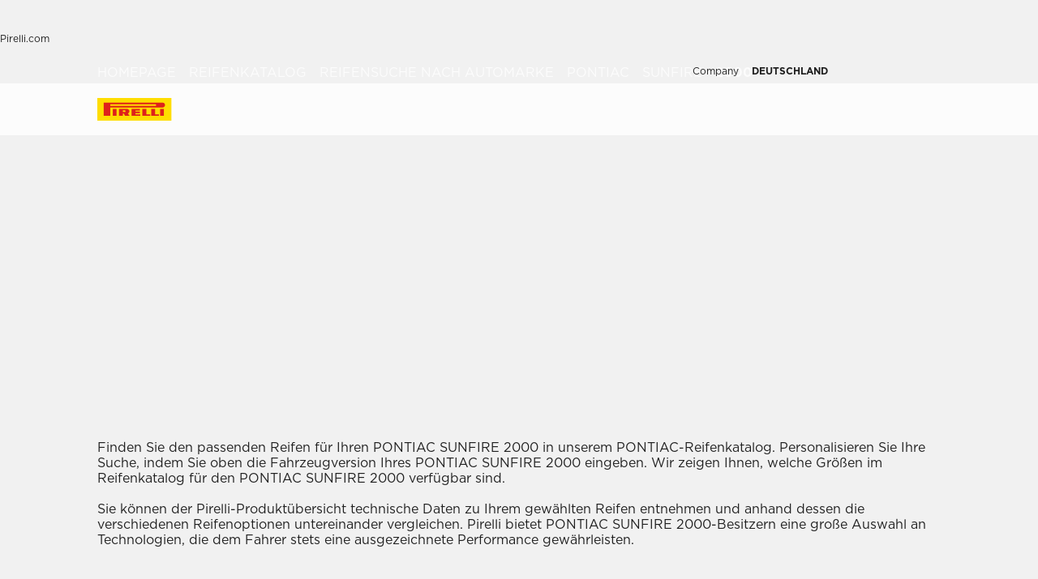

--- FILE ---
content_type: text/html; charset=utf-8
request_url: https://www.pirelli.com/tyres/de-de/pkw/reifenkatalog/nach-automarke-suchen/pontiac/sunfire/2000
body_size: 92607
content:
<!DOCTYPE html><html lang="de"><head><meta charSet="utf-8"/><meta name="viewport" content="width=device-width, initial-scale=1, minimum-scale=1, maximum-scale=1, viewport-fit=cover"/><link rel="stylesheet" href="/tyres/car/next/assets/_next/static/css/21445f87846d35d7.css" data-precedence="next"/><link rel="stylesheet" href="/tyres/car/next/assets/_next/static/css/18f10a38ecc070b8.css" data-precedence="next"/><link rel="stylesheet" href="/tyres/car/next/assets/_next/static/css/ee268a66337127ca.css" data-precedence="next"/><link rel="stylesheet" href="/tyres/car/next/assets/_next/static/css/e9811d04c242bb28.css" data-precedence="next"/><link rel="stylesheet" href="/tyres/car/next/assets/_next/static/css/5d84c56e2b05b9b4.css" data-precedence="next"/><link rel="stylesheet" href="/tyres/car/next/assets/_next/static/css/276cbb0ad3b30d65.css" data-precedence="next"/><link rel="stylesheet" href="/tyres/car/next/assets/_next/static/css/0d527e173eed1dad.css" data-precedence="next"/><link rel="stylesheet" href="/tyres/car/next/assets/_next/static/css/26a68783ea7f6887.css" data-precedence="next"/><link rel="stylesheet" href="/tyres/car/next/assets/_next/static/css/b7df3a9477f92d7e.css" data-precedence="next"/><link rel="stylesheet" href="/tyres/car/next/assets/_next/static/css/1a6954a6f2c0815e.css" data-precedence="next"/><link rel="stylesheet" href="/tyres/car/next/assets/_next/static/css/ec5759aefcf28c14.css" data-precedence="next"/><link rel="stylesheet" href="/tyres/car/next/assets/_next/static/css/96eb8a358425c2d6.css" data-precedence="next"/><link rel="stylesheet" href="/tyres/car/next/assets/_next/static/css/d468b206b846f20d.css" data-precedence="next"/><link rel="stylesheet" href="/tyres/car/next/assets/_next/static/css/7a68347e20920b47.css" data-precedence="next"/><link rel="stylesheet" href="/tyres/car/next/assets/_next/static/css/262c9898a838424d.css" data-precedence="next"/><link rel="stylesheet" href="/tyres/car/next/assets/_next/static/css/3062450707f967c7.css" data-precedence="next"/><link rel="preload" as="script" fetchPriority="low" href="/tyres/car/next/assets/_next/static/chunks/webpack-576c2a52a93796fe.js"/><script src="/tyres/car/next/assets/_next/static/chunks/4bd1b696-2135e4d8b8354323.js" async=""></script><script src="/tyres/car/next/assets/_next/static/chunks/31255-1e2c5a76915f68c0.js" async=""></script><script src="/tyres/car/next/assets/_next/static/chunks/main-app-3c02f72ee16e28f0.js" async=""></script><script src="/tyres/car/next/assets/tyres/car/next/assets/_next/static/chunks/32915-8603e61e7c96fa17.js" async=""></script><script src="/tyres/car/next/assets/tyres/car/next/assets/_next/static/chunks/16176-63f4d4e723dcfd1b.js" async=""></script><script src="/tyres/car/next/assets/tyres/car/next/assets/_next/static/chunks/app/layout-f60cce1cfd013d4d.js" async=""></script><script src="/tyres/car/next/assets/tyres/car/next/assets/_next/static/chunks/aaea2bcf-f696af108892a3f3.js" async=""></script><script src="/tyres/car/next/assets/tyres/car/next/assets/_next/static/chunks/4e6af11a-4cb85fdf34a30fbf.js" async=""></script><script src="/tyres/car/next/assets/tyres/car/next/assets/_next/static/chunks/8cc6faea-3f2a74d015757e8c.js" async=""></script><script src="/tyres/car/next/assets/tyres/car/next/assets/_next/static/chunks/d648eb28-05c9445a2e0b2734.js" async=""></script><script src="/tyres/car/next/assets/tyres/car/next/assets/_next/static/chunks/c15bf2b0-a9efff4ebbdc3e73.js" async=""></script><script src="/tyres/car/next/assets/tyres/car/next/assets/_next/static/chunks/55817-223d2a5397fc6553.js" async=""></script><script src="/tyres/car/next/assets/tyres/car/next/assets/_next/static/chunks/72386-5755dd5ae2f7728f.js" async=""></script><script src="/tyres/car/next/assets/tyres/car/next/assets/_next/static/chunks/22131-c1f2a0e49d844599.js" async=""></script><script src="/tyres/car/next/assets/tyres/car/next/assets/_next/static/chunks/72333-19ea8ae892a849e0.js" async=""></script><script src="/tyres/car/next/assets/tyres/car/next/assets/_next/static/chunks/41001-3af60b05c6a09632.js" async=""></script><script src="/tyres/car/next/assets/tyres/car/next/assets/_next/static/chunks/39308-0f7faddc3ec750a5.js" async=""></script><script src="/tyres/car/next/assets/tyres/car/next/assets/_next/static/chunks/1543-8d5af03a182e3c10.js" async=""></script><script src="/tyres/car/next/assets/tyres/car/next/assets/_next/static/chunks/95637-d954d42f7d4b5f57.js" async=""></script><script src="/tyres/car/next/assets/tyres/car/next/assets/_next/static/chunks/96813-5e74a28e5bce981a.js" async=""></script><script src="/tyres/car/next/assets/tyres/car/next/assets/_next/static/chunks/3709-174546841ccc1f90.js" async=""></script><script src="/tyres/car/next/assets/tyres/car/next/assets/_next/static/chunks/82727-edb39244254c0ea8.js" async=""></script><script src="/tyres/car/next/assets/tyres/car/next/assets/_next/static/chunks/19166-1182bfff0388026c.js" async=""></script><script src="/tyres/car/next/assets/tyres/car/next/assets/_next/static/chunks/23659-49cb4576f19eaa13.js" async=""></script><script src="/tyres/car/next/assets/tyres/car/next/assets/_next/static/chunks/13616-9767b669c78b2dd1.js" async=""></script><script src="/tyres/car/next/assets/tyres/car/next/assets/_next/static/chunks/75457-8fd9d519218074ca.js" async=""></script><script src="/tyres/car/next/assets/tyres/car/next/assets/_next/static/chunks/app/middlePage/page-72c6e0470f24774a.js" async=""></script><script src="/tyres/car/next/assets/tyres/car/next/assets/_next/static/chunks/app/not-found-4589e12f2ae98f3c.js" async=""></script><link rel="preload" href="https://www.pirelli.com/staticfolder/Tyre/cookie-bar/1.8/cookies-gtm.min.js?countrycode=de_DE&amp;gtmcontainer=GTM-M83CTGX,GTM-N4J6ZR&amp;react=true&amp;bu=car" as="script" crossorigin=""/><link rel="preload" href="https://cdn.optimizely.com/js/25548540017.js" as="script"/><link rel="preconnect" href="//www.googletagmanager.com"/><link rel="dns-prefetch" href="//www.googletagmanager.com"/><link rel="preconnect" href="//www.google-analytics.com"/><link rel="dns-prefetch" href="//www.google-analytics.com"/><link rel="preload" href="https://tyre24.pirelli.com/staticfolder/Tyre/websites/assets/fonts/woff/GothamW05-Book.woff2" as="font" type="font/woff2" crossorigin="anonymous"/><link rel="preload" href="https://tyre24.pirelli.com/staticfolder/Tyre/websites/assets/fonts/woff/GothamW05-Bold.woff2" as="font" type="font/woff2" crossorigin="anonymous"/><link rel="preload" href="https://tyre24.pirelli.com/staticfolder/Tyre/websites/assets/fonts/woff/GothamW05-Black.woff2" as="font" type="font/woff2" crossorigin="anonymous"/><link rel="preload" href="https://tyre24.pirelli.com/staticfolder/Tyre/websites/assets/fonts/woff/GothamW05-Medium.woff2" as="font" type="font/woff2" crossorigin="anonymous"/><title>Pontiac Sunfire 2000  Reifen | Pirelli</title><meta name="description" content="Entdecken Sie die Auswahl an Pirelli PKW-Reifen für Pontiac Sunfire 2000 "/><meta name="http-equiv" content="X-UA-Compatible"/><meta name="content" content="IE=edge"/><link rel="canonical" href="https://www.pirelli.com/tyres/de-de/pkw/reifenkatalog/nach-automarke-suchen/pontiac/sunfire/2000"/><link rel="alternate" hrefLang="fi-fi" href="https://www.pirelli.com/tyres/fi-fi/car/catalogue/car-brand/pontiac/sunfire/2000"/><link rel="alternate" hrefLang="tr-tr" href="https://www.pirelli.com/tyres/tr-tr/otomobil/lastik-katalogu/araba-markasi/pontiac/sunfire/2000"/><link rel="alternate" hrefLang="pl-pl" href="https://www.pirelli.com/tyres/pl-pl/samochod/katalog/marka-samochodu/pontiac/sunfire/2000"/><link rel="alternate" hrefLang="es-mx" href="https://www.pirelli.com/tyres/es-mx/carro/catalogo/marca-carro/pontiac/sunfire/2000"/><link rel="alternate" hrefLang="fr-fr" href="https://www.pirelli.com/tyres/fr-fr/voiture/catalogue/marque-automobile/pontiac/sunfire/2000"/><link rel="alternate" hrefLang="it-ch" href="https://www.pirelli.ch/tyres/it-ch/auto/catalogo/marca-auto/pontiac/sunfire/2000"/><link rel="alternate" hrefLang="el-gr" href="https://www.pirelli.com/tyres/el-gr/car/catalogue/car-brand/pontiac/sunfire/2000"/><link rel="alternate" hrefLang="en-us" href="https://www.pirelli.com/tires/en-us/car/catalog/car-brand/pontiac/sunfire/2000"/><link rel="alternate" hrefLang="no-no" href="https://www.pirelli.com/tyres/no-no/car/catalogue/car-brand/pontiac/sunfire/2000"/><link rel="alternate" hrefLang="fr-ch" href="https://www.pirelli.ch/tyres/fr-ch/voiture/catalogue/marque-automobile/pontiac/sunfire/2000"/><link rel="alternate" hrefLang="x-default" href="https://www.pirelli.com/tyres/en-ww/car/catalogue/car-brand/pontiac/sunfire/2000"/><link rel="alternate" hrefLang="en-gb" href="https://www.pirelli.com/tyres/en-gb/car/catalogue/car-brand/pontiac/sunfire/2000"/><link rel="alternate" hrefLang="de-de" href="https://www.pirelli.com/tyres/de-de/pkw/reifenkatalog/nach-automarke-suchen/pontiac/sunfire/2000"/><link rel="alternate" hrefLang="de-ch" href="https://www.pirelli.ch/tyres/de-ch/pkw/reifenkatalog/nach-automarke-suchen/pontiac/sunfire/2000"/><link rel="alternate" hrefLang="en-ca" href="https://www.pirelli.com/tires/en-ca/car/catalog/car-brand/pontiac/sunfire/2000"/><link rel="alternate" hrefLang="sv-se" href="https://www.pirelli.com/tyres/sv-se/bil/katalog/bilmodell/pontiac/sunfire/2000"/><link rel="alternate" hrefLang="it-it" href="https://www.pirelli.com/tyres/it-it/auto/catalogo/marca-auto/pontiac/sunfire/2000"/><link rel="alternate" hrefLang="hu-hu" href="https://www.pirelli.com/tyres/hu-hu/szemelyauto/katalogus/marka/pontiac/sunfire/2000"/><link rel="alternate" hrefLang="es-es" href="https://www.pirelli.com/tyres/es-es/coche/catalogo/marca-coche/pontiac/sunfire/2000"/><link rel="alternate" hrefLang="fr-ca" href="https://www.pirelli.com/tires/fr-ca/voiture/catalogue/marque-automobile/pontiac/sunfire/2000"/><meta property="og:title" content="Pontiac Sunfire 2000  Reifen | Pirelli"/><meta property="og:description" content="Entdecken Sie die Auswahl an Pirelli PKW-Reifen für Pontiac Sunfire 2000 "/><meta property="og:image" content="https://tyre24.pirelli.com/staticfolder/Tyre/websites/assets/images/pirelli_shareimage.jpg"/><meta name="twitter:card" content="summary_large_image"/><meta name="twitter:title" content="Pontiac Sunfire 2000  Reifen | Pirelli"/><meta name="twitter:description" content="Entdecken Sie die Auswahl an Pirelli PKW-Reifen für Pontiac Sunfire 2000 "/><meta name="twitter:image" content="https://tyre24.pirelli.com/staticfolder/Tyre/websites/assets/images/pirelli_shareimage.jpg"/><link rel="icon" href="https://tyre24.pirelli.com/staticfolder/Tyre/websites/assets/images/favicon.ico"/><script src="/tyres/car/next/assets/_next/static/chunks/polyfills-42372ed130431b0a.js" noModule=""></script></head><body data-lang="de" class=" "><script type="application/ld+json">{"0":{"name":"Homepage","url":"/tyres/de-de/pkw/homepage","position":1,"isLast":false},"1":{"name":"Reifenkatalog","url":"/tyres/de-de/pkw/reifenkatalog","position":2,"isLast":false},"2":{"name":"Reifensuche Nach Automarke","url":"/tyres/de-de/pkw/reifenkatalog/nach-automarke-suchen","position":3,"isLast":true},"itemListElement":[{"@type":"ListItem","name":"Homepage","position":1,"item":"https://www.pirelli.com/tyres/de-de/pkw/homepage"},{"@type":"ListItem","name":"Reifenkatalog","position":2,"item":"https://www.pirelli.com/tyres/de-de/pkw/reifenkatalog"},{"@type":"ListItem","name":"Reifensuche Nach Automarke","position":3,"item":"https://www.pirelli.com/tyres/de-de/pkw/reifenkatalog/nach-automarke-suchen"},{"@type":"ListItem","name":"Pontiac","position":4,"item":"https://www.pirelli.com/tyres/de-de/pkw/reifenkatalog/nach-automarke-suchen/pontiac"},{"@type":"ListItem","name":"Sunfire","position":5,"item":"https://www.pirelli.com/tyres/de-de/pkw/reifenkatalog/nach-automarke-suchen/pontiac/sunfire"},{"@type":"ListItem","name":"2000","position":6,"item":"https://www.pirelli.com/tyres/de-de/pkw/reifenkatalog/nach-automarke-suchen/pontiac/sunfire/2000"}]}</script><!--$!--><template data-dgst="BAILOUT_TO_CLIENT_SIDE_RENDERING"></template><!--/$--><!--$!--><template data-dgst="BAILOUT_TO_CLIENT_SIDE_RENDERING"></template><!--/$--><!--$!--><template data-dgst="BAILOUT_TO_CLIENT_SIDE_RENDERING"></template><!--/$--><header class="style_headerContainer__zrWBb    " id="header"><div class="style_federateNav__V_Mlv style_dsk__gZClN " id="federate"><div class="style_content__15eh5 contentWidth"><div class="style_pirelliLink__6NWzQ"><a class="style_commonText___zyHB   style_fixedSize__MFeve  style_isLink__cAhH0 style_hoverUnderline__OQ3Eb   " target="_self" style="font-weight:400;color:#1f1f1f;font-size:12px" href="https://www.pirelli.com/global/de-de/homepage"><span>Pirelli.com</span></a></div><div class="style_pageLink__3okTz"><span class="style_commonText___zyHB style_item__ZK5ln  style_fixedSize__MFeve      style_hasClick__S77MW" style="font-weight:700;color:#1f1f1f;font-size:12px" role="button" tabindex="0">Pkw</span><a class="style_commonText___zyHB style_item__ZK5ln  style_fixedSize__MFeve  style_isLink__cAhH0 style_hoverUnderline__OQ3Eb   style_hasClick__S77MW" target="_self" style="font-weight:400;color:#1f1f1f;font-size:12px" href="https://www.pirelli.com/tyres/de-de/motorrad/homepage"><span>Motorrad</span></a><a class="style_commonText___zyHB style_item__ZK5ln  style_fixedSize__MFeve  style_isLink__cAhH0 style_hoverUnderline__OQ3Eb   style_hasClick__S77MW" target="_self" style="font-weight:400;color:#1f1f1f;font-size:12px" href="https://www.pirelli.com/tyres/de-de/motorsport/home"><span>Motorsport</span></a><a class="style_commonText___zyHB style_item__ZK5ln  style_fixedSize__MFeve  style_isLink__cAhH0 style_hoverUnderline__OQ3Eb   style_hasClick__S77MW" target="_blank" style="font-weight:400;color:#1f1f1f;font-size:12px" href="https://www.pirelli.com/tyres/de-de/fahrrad"><span>Fahrrad</span></a><a class="style_commonText___zyHB style_item__ZK5ln  style_fixedSize__MFeve  style_isLink__cAhH0 style_hoverUnderline__OQ3Eb   style_hasClick__S77MW" target="_blank" style="font-weight:400;color:#1f1f1f;font-size:12px" href="https://www.pirelli.com/tyres/en-ww/car/collection"><span>Collezione</span></a><a class="style_commonText___zyHB style_item__ZK5ln  style_fixedSize__MFeve  style_isLink__cAhH0 style_hoverUnderline__OQ3Eb   style_hasClick__S77MW" target="_blank" style="font-weight:400;color:#1f1f1f;font-size:12px" href="https://www.prometeon.com/DE/de_DE"><span>Lkw & Bus</span></a><a class="style_commonText___zyHB style_item__ZK5ln  style_fixedSize__MFeve  style_isLink__cAhH0 style_hoverUnderline__OQ3Eb   style_hasClick__S77MW" target="_blank" style="font-weight:400;color:#1f1f1f;font-size:12px" href="http://pirellicalendar.pirelli.com/en/home"><span>Pirelli Calendar</span></a><a class="style_commonText___zyHB style_item__ZK5ln  style_fixedSize__MFeve  style_isLink__cAhH0 style_hoverUnderline__OQ3Eb   style_hasClick__S77MW" target="_blank" style="font-weight:400;color:#1f1f1f;font-size:12px" href="http://www.pirellidesign.com/"><span>Pirelli Design</span></a><a class="style_commonText___zyHB style_item__ZK5ln  style_fixedSize__MFeve  style_isLink__cAhH0 style_hoverUnderline__OQ3Eb   style_hasClick__S77MW" target="_blank" style="font-weight:400;color:#1f1f1f;font-size:12px" href="http://www.fondazionepirelli.org/"><span>Fondazione Pirelli</span></a><a class="style_commonText___zyHB style_item__ZK5ln  style_fixedSize__MFeve  style_isLink__cAhH0 style_hoverUnderline__OQ3Eb   style_hasClick__S77MW" target="_blank" style="font-weight:400;color:#1f1f1f;font-size:12px" href="https://pirellihangarbicocca.org/en/"><span>Pirelli HangarBicocca</span></a></div><div class="style_onRight__9hlvy"><a class="style_commonText___zyHB style_item__ZK5ln  style_fixedSize__MFeve  style_isLink__cAhH0 style_hoverUnderline__OQ3Eb   style_hasClick__S77MW" target="_blank" style="font-weight:400;color:#1f1f1f;font-size:12px" href="https://corporate.pirelli.com/corporate/en-ww/aboutus/aboutus"><span>Company</span></a><div class="style_currentCountry__Vro0R"><span class="style_commonText___zyHB   style_fixedSize__MFeve      " style="font-weight:400;color:#1f1f1f;font-size:12px"><b>DEUTSCHLAND</b></span><span style="height:16px;font-size:0;width:16px" class="style_countryIcon__Kbv_z style_icon__oA5mN " role="presentation"></span></div></div></div></div><nav class="style_mainNav__2_7yV "><div class="style_content__15eh5 contentWidth"><a aria-label="Pirelli" href="/tyres/de-de/pkw/homepage"><div class="style_logo__6l4c8 style_logo__ZKHP8 " style="height:28px"><svg height="28" style="width:auto" viewBox="0 0 92 28" fill="none" xmlns="http://www.w3.org/2000/svg"><path d="M91.3643 4.19617e-05H0V27.9953H91.3643V4.19617e-05Z" fill="#FFDD00"></path><path d="M33.7832 15.3256L31.4655 15.3319V17.3496H33.7879C34.3467 17.3496 34.8008 16.8972 34.8008 16.3384C34.8008 15.7796 34.3467 15.3256 33.7832 15.3256ZM26.83 13.5254H36.6502C38.2472 13.5254 39.5426 14.8208 39.5426 16.4178C39.5426 17.6354 38.7901 18.6768 37.7249 19.1038L39.7489 22.0232H34.1594L32.7196 19.3086H31.4575V22.0232H26.83V13.5254Z" fill="#DE211B"></path><path d="M60.4195 20.1547H65.1804V22.0232H55.6142V13.5254H60.4195V20.1547Z" fill="#DE211B"></path><path d="M47.072 20.1547H52.9457V22.0232H42.1778V13.5254H52.4107V15.3938H47.072V16.84H52.4107V18.7085H47.072V20.1547Z" fill="#DE211B"></path><path d="M71.3636 20.1547H76.1245V22.0232H66.5599V13.5254H71.3636V20.1547Z" fill="#DE211B"></path><path d="M71.5764 7.80886H15.9732V9.78845H71.5764C72.1225 9.78845 72.567 9.34554 72.567 8.79786C72.567 8.25018 72.1241 7.80727 71.5764 7.80727V7.80886ZM7.87549 5.8515H80.5187C82.1585 5.8515 83.4888 7.18181 83.4888 8.82168C83.4888 10.4615 82.1585 11.7919 80.5187 11.7919H15.9732V22.0248H7.87549V5.8515Z" fill="#DE211B"></path><path d="M23.7154 13.5254H19.0879V22.0232H23.7154V13.5254Z" fill="#DE211B"></path><path d="M82.0855 13.5254H77.458V22.0232H82.0855V13.5254Z" fill="#DE211B"></path></svg></div></a><div class="style_pageLink__3okTz"><div class="style_item__ZK5ln "><span class="style_commonText___zyHB  style_body__97_Au       " style="font-weight:700;color:#1f1f1f">Reifenkatalog</span></div><div class="style_item__ZK5ln "><a class="style_commonText___zyHB  style_body__97_Au   style_isLink__cAhH0    " target="_self" style="font-weight:700;color:#1f1f1f" href="https://www.pirelli.com/tyres/de-de/pkw/reifen-angebote-und-aktionen"><span>Aktuelle Aktionen</span></a></div><div class="style_item__ZK5ln "><span class="style_commonText___zyHB  style_body__97_Au       " style="font-weight:700;color:#1f1f1f">Tipps</span></div><div class="style_item__ZK5ln "><a class="style_commonText___zyHB  style_body__97_Au   style_isLink__cAhH0    " target="_self" style="font-weight:700;color:#1f1f1f" href="https://www.pirelli.com/tyres/de-de/pkw/nachhaltigkeit-reifen"><span>Nachhaltigkeit Reifen</span></a></div><div class="style_onRight__9hlvy"><a class="style_subLink__rHFXo" aria-label="Händler finden" href="/tyres/de-de/pkw/reifenhaendler-suche"><span style="height:24px;font-size:0;width:24px" class=" style_icon__oA5mN " role="presentation"></span><span class="style_commonText___zyHB style_label__mKp9_ style_extraSmall___0EQ3    style_hoverUnderline__OQ3Eb   " style="font-weight:700;color:#1f1f1f">Händler finden</span></a><a class="style_subLink__rHFXo" target="_blank" rel="noreferrer" aria-label="MyPirelli" href="https://my.pirelli.com/de_DE/signin"><span style="height:24px;font-size:0;width:24px" class=" style_icon__oA5mN " role="presentation"></span></a><div class="style_subLink__rHFXo"><span style="height:24px;font-size:0;width:24px" class=" style_icon__oA5mN " role="presentation"></span></div></div><div class="style_selector__uaEUp" style="width:0px;left:0px;height:0"></div></div></div><div class="style_dropdownContainer__yUr8e " style="height:0px"><div class="contentWidth"><div class="style_itemsList__sC7Yk " id="item_0"><div class="style_childColumn__tq1PM "><a class="style_commonText___zyHB style_dropdownCategory__lxX1H style_body__97_Au   style_isLink__cAhH0    style_hasClick__S77MW" target="_self" style="font-weight:700;color:#1f1f1f" href="https://www.pirelli.com/tyres/de-de/pkw/reifenkatalog/jahreszeit"><div>Reifensuche nach Jahreszeiten</div></a><a class="style_commonText___zyHB style_dropdownChild__XmimO style_body__97_Au   style_isLink__cAhH0 style_hoverUnderline__OQ3Eb   style_hasClick__S77MW" target="_self" style="font-weight:400;color:#1f1f1f" href="https://www.pirelli.com/tyres/de-de/pkw/reifenkatalog/jahreszeit/sommer"><span>Sommerreifen</span></a><a class="style_commonText___zyHB style_dropdownChild__XmimO style_body__97_Au   style_isLink__cAhH0 style_hoverUnderline__OQ3Eb   style_hasClick__S77MW" target="_self" style="font-weight:400;color:#1f1f1f" href="https://www.pirelli.com/tyres/de-de/pkw/reifenkatalog/jahreszeit/winter"><span>Winterreifen</span></a><a class="style_commonText___zyHB style_dropdownChild__XmimO style_body__97_Au   style_isLink__cAhH0 style_hoverUnderline__OQ3Eb   style_hasClick__S77MW" target="_self" style="font-weight:400;color:#1f1f1f" href="https://www.pirelli.com/tyres/de-de/pkw/reifenkatalog/jahreszeit/allwetter"><span>Ganzjahresreifen</span></a></div><div class="style_childColumn__tq1PM "><a class="style_commonText___zyHB style_dropdownCategory__lxX1H style_body__97_Au   style_isLink__cAhH0    style_hasClick__S77MW" target="_self" style="font-weight:700;color:#1f1f1f" href="https://www.pirelli.com/tyres/de-de/pkw/reifenkatalog"><div>Alle Reifentypen</div></a></div><div class="style_childColumn__tq1PM "><a class="style_commonText___zyHB style_dropdownCategory__lxX1H style_body__97_Au   style_isLink__cAhH0    style_hasClick__S77MW" target="_self" style="font-weight:700;color:#1f1f1f" href="https://www.pirelli.com/tyres/de-de/pkw/reifenkatalog/nach-groesse-suchen"><div>Über Reifengrösse suchen</div></a></div><div class="style_childColumn__tq1PM "><a class="style_commonText___zyHB style_dropdownCategory__lxX1H style_body__97_Au   style_isLink__cAhH0    style_hasClick__S77MW" target="_self" style="font-weight:700;color:#1f1f1f" href="https://www.pirelli.com/tyres/de-de/pkw/fahrzeugtyp"><div>Reifensuche nach Fahrzeugtyp</div></a><a class="style_commonText___zyHB style_dropdownChild__XmimO style_body__97_Au   style_isLink__cAhH0 style_hoverUnderline__OQ3Eb   style_hasClick__S77MW" target="_self" style="font-weight:400;color:#1f1f1f" href="https://www.pirelli.com/tyres/de-de/pkw/fahrzeugtyp/autoreifen"><span>Pkw Reifen</span></a><a class="style_commonText___zyHB style_dropdownChild__XmimO style_body__97_Au   style_isLink__cAhH0 style_hoverUnderline__OQ3Eb   style_hasClick__S77MW" target="_self" style="font-weight:400;color:#1f1f1f" href="https://www.pirelli.com/tyres/de-de/pkw/fahrzeugtyp/offroadreifen-4x4"><span>SUV- und Offroad-Reifen</span></a><a class="style_commonText___zyHB style_dropdownChild__XmimO style_body__97_Au   style_isLink__cAhH0 style_hoverUnderline__OQ3Eb   style_hasClick__S77MW" target="_self" style="font-weight:400;color:#1f1f1f" href="https://www.pirelli.com/tyres/de-de/pkw/fahrzeugtyp/reifen-fur-elektroautos"><span>Reifen für elektrofahrzeuge</span></a></div><div class="style_childColumn__tq1PM "></div><div class="style_childColumn__tq1PM "></div><div class="style_childColumn__tq1PM "><a class="style_commonText___zyHB style_dropdownCategory__lxX1H style_body__97_Au   style_isLink__cAhH0    style_hasClick__S77MW" target="_self" style="font-weight:700;color:#1f1f1f" href="https://www.pirelli.com/tyres/de-de/pkw/wissenswertes-reifen"><div>Reifensuche nach Technologie</div></a></div><div class="style_childColumn__tq1PM "><a class="style_commonText___zyHB style_dropdownCategory__lxX1H style_body__97_Au   style_isLink__cAhH0    style_hasClick__S77MW" target="_self" style="font-weight:700;color:#1f1f1f" href="https://www.pirelli.com/tyres/de-de/pkw/reifenkatalog/produktfamilie"><div>Reifensuche nach Familie</div></a></div><div class="style_childColumn__tq1PM "><a class="style_commonText___zyHB style_dropdownCategory__lxX1H style_body__97_Au   style_isLink__cAhH0    style_hasClick__S77MW" target="_self" style="font-weight:700;color:#1f1f1f" href="https://www.pirelli.com/tyres/de-de/pkw/reifenkatalog/nach-automarke-suchen"><div>Über Fahrzeugmarke suchen</div></a></div><div class="style_childColumn__tq1PM style_containCard__8g4Mw"><div class="style_cardContainer__XwwHg"><span style="box-sizing:border-box;display:block;overflow:hidden;width:initial;height:initial;background:none;opacity:1;border:0;margin:0;padding:0;position:absolute;top:0;left:0;bottom:0;right:0"><img alt="Podium cap" title="Podium cap" src="[data-uri]" decoding="async" data-nimg="fill" class="style_bgImage__SUvtu" style="position:absolute;top:0;left:0;bottom:0;right:0;box-sizing:border-box;padding:0;border:none;margin:auto;display:block;width:0;height:0;min-width:100%;max-width:100%;min-height:100%;max-height:100%;object-fit:cover;object-position:center"/><noscript><img alt="Podium cap" title="Podium cap" loading="lazy" decoding="async" data-nimg="fill" style="position:absolute;top:0;left:0;bottom:0;right:0;box-sizing:border-box;padding:0;border:none;margin:auto;display:block;width:0;height:0;min-width:100%;max-width:100%;min-height:100%;max-height:100%;object-fit:cover;object-position:center" class="style_bgImage__SUvtu" sizes="100vw" srcSet="/tyres/car/next/assets/images?url=https%3A%2F%2Ftyre24.pirelli.com%2Fdynamic_engine%2Fassets%2FpodiumCap%2FPodiumCap_Menu_Dsk.jpg&amp;w=82&amp;q=75 82w, /tyres/car/next/assets/images?url=https%3A%2F%2Ftyre24.pirelli.com%2Fdynamic_engine%2Fassets%2FpodiumCap%2FPodiumCap_Menu_Dsk.jpg&amp;w=96&amp;q=75 96w, /tyres/car/next/assets/images?url=https%3A%2F%2Ftyre24.pirelli.com%2Fdynamic_engine%2Fassets%2FpodiumCap%2FPodiumCap_Menu_Dsk.jpg&amp;w=110&amp;q=75 110w, /tyres/car/next/assets/images?url=https%3A%2F%2Ftyre24.pirelli.com%2Fdynamic_engine%2Fassets%2FpodiumCap%2FPodiumCap_Menu_Dsk.jpg&amp;w=128&amp;q=75 128w, /tyres/car/next/assets/images?url=https%3A%2F%2Ftyre24.pirelli.com%2Fdynamic_engine%2Fassets%2FpodiumCap%2FPodiumCap_Menu_Dsk.jpg&amp;w=140&amp;q=75 140w, /tyres/car/next/assets/images?url=https%3A%2F%2Ftyre24.pirelli.com%2Fdynamic_engine%2Fassets%2FpodiumCap%2FPodiumCap_Menu_Dsk.jpg&amp;w=256&amp;q=75 256w, /tyres/car/next/assets/images?url=https%3A%2F%2Ftyre24.pirelli.com%2Fdynamic_engine%2Fassets%2FpodiumCap%2FPodiumCap_Menu_Dsk.jpg&amp;w=320&amp;q=75 320w, /tyres/car/next/assets/images?url=https%3A%2F%2Ftyre24.pirelli.com%2Fdynamic_engine%2Fassets%2FpodiumCap%2FPodiumCap_Menu_Dsk.jpg&amp;w=384&amp;q=75 384w, /tyres/car/next/assets/images?url=https%3A%2F%2Ftyre24.pirelli.com%2Fdynamic_engine%2Fassets%2FpodiumCap%2FPodiumCap_Menu_Dsk.jpg&amp;w=496&amp;q=75 496w, /tyres/car/next/assets/images?url=https%3A%2F%2Ftyre24.pirelli.com%2Fdynamic_engine%2Fassets%2FpodiumCap%2FPodiumCap_Menu_Dsk.jpg&amp;w=640&amp;q=75 640w, /tyres/car/next/assets/images?url=https%3A%2F%2Ftyre24.pirelli.com%2Fdynamic_engine%2Fassets%2FpodiumCap%2FPodiumCap_Menu_Dsk.jpg&amp;w=750&amp;q=75 750w, /tyres/car/next/assets/images?url=https%3A%2F%2Ftyre24.pirelli.com%2Fdynamic_engine%2Fassets%2FpodiumCap%2FPodiumCap_Menu_Dsk.jpg&amp;w=828&amp;q=75 828w, /tyres/car/next/assets/images?url=https%3A%2F%2Ftyre24.pirelli.com%2Fdynamic_engine%2Fassets%2FpodiumCap%2FPodiumCap_Menu_Dsk.jpg&amp;w=1080&amp;q=75 1080w, /tyres/car/next/assets/images?url=https%3A%2F%2Ftyre24.pirelli.com%2Fdynamic_engine%2Fassets%2FpodiumCap%2FPodiumCap_Menu_Dsk.jpg&amp;w=1200&amp;q=75 1200w, /tyres/car/next/assets/images?url=https%3A%2F%2Ftyre24.pirelli.com%2Fdynamic_engine%2Fassets%2FpodiumCap%2FPodiumCap_Menu_Dsk.jpg&amp;w=1920&amp;q=75 1920w, /tyres/car/next/assets/images?url=https%3A%2F%2Ftyre24.pirelli.com%2Fdynamic_engine%2Fassets%2FpodiumCap%2FPodiumCap_Menu_Dsk.jpg&amp;w=2048&amp;q=75 2048w, /tyres/car/next/assets/images?url=https%3A%2F%2Ftyre24.pirelli.com%2Fdynamic_engine%2Fassets%2FpodiumCap%2FPodiumCap_Menu_Dsk.jpg&amp;w=3840&amp;q=75 3840w" src="/tyres/car/next/assets/images?url=https%3A%2F%2Ftyre24.pirelli.com%2Fdynamic_engine%2Fassets%2FpodiumCap%2FPodiumCap_Menu_Dsk.jpg&amp;w=3840&amp;q=75"/></noscript></span><p class="style_commonText___zyHB style_tag__lVJpA style_extraSmall___0EQ3       " style="font-weight:700;color:#fcfcfc">Pirelli Podium Cap Special Editions</p><p class="style_commonText___zyHB style_title__pf8Uq style_lead__1zhMT       " style="font-weight:900;color:#fcfcfc">Vom Rennstrecke zur Straße.</p><a aria-label="Mehr erfahren " class="style_cta-primary__yh1uX  style_cta__sizesm__KH_s5 style_cta__bgdark__kBdyF              " target="_blank" role="button" href="https://store.pirelli.com/it?utm_source=pirelli&amp;utm_medium=website&amp;utm_campaign=WW_2025_other_other_no&amp;utm_id=WW_2025_other_other_no_pirelli_website_banner_podium-cap&amp;utm_content=banner&amp;utm_term=podium-cap"><span class="style_commonText___zyHB style_label__ESU7L style_small__jxfxr       " style="font-weight:700;color:#1f1f1f">Mehr erfahren</span></a></div></div></div><div class="style_itemsList__sC7Yk " id="item_2"><div class="style_childColumn__tq1PM "><a class="style_commonText___zyHB style_dropdownCategory__lxX1H style_body__97_Au   style_isLink__cAhH0    style_hasClick__S77MW" target="_self" style="font-weight:700;color:#1f1f1f" href="https://www.pirelli.com/tyres/de-de/pkw/fahrtipps"><div>Alle Artikel</div></a></div><div class="style_childColumn__tq1PM "><a class="style_commonText___zyHB style_dropdownCategory__lxX1H style_body__97_Au   style_isLink__cAhH0    style_hasClick__S77MW" target="_self" style="font-weight:700;color:#1f1f1f" href="https://www.pirelli.com/tyres/de-de/pkw/fahrtipps/lesen"><div>Fahrtipps</div></a></div><div class="style_childColumn__tq1PM "><a class="style_commonText___zyHB style_dropdownCategory__lxX1H style_body__97_Au   style_isLink__cAhH0    style_hasClick__S77MW" target="_self" style="font-weight:700;color:#1f1f1f" href="https://www.pirelli.com/tyres/de-de/pkw/fahrtipps/saison"><div>Saison</div></a></div><div class="style_childColumn__tq1PM "><a class="style_commonText___zyHB style_dropdownCategory__lxX1H style_body__97_Au   style_isLink__cAhH0    style_hasClick__S77MW" target="_self" style="font-weight:700;color:#1f1f1f" href="https://www.pirelli.com/tyres/de-de/pkw/fahrtipps/sicherheit"><div>Sicherheit</div></a></div><div class="style_childColumn__tq1PM "><a class="style_commonText___zyHB style_dropdownCategory__lxX1H style_body__97_Au   style_isLink__cAhH0    style_hasClick__S77MW" target="_self" style="font-weight:700;color:#1f1f1f" href="https://www.pirelli.com/tyres/de-de/pkw/fahrtipps/instandhaltung"><div>Instandhaltung</div></a></div></div></div></div></nav></header><!--$!--><template data-dgst="BAILOUT_TO_CLIENT_SIDE_RENDERING"></template><!--/$--><main class="style_middlePage__ecZaO style_fitHeader__xz7J1"><div class="style_heroContainer__xOkj9   style_dark__KSsUJ          " id="scrollAnchor"><div class="style_content__OftgL style_left__mFeZ2  contentWidth"><div class="style_breadcrumb__uDCAA style_isAbsolute__I6pcW style_dark__8xxap  "><a class="style_commonText___zyHB  style_extraSmall___0EQ3   style_isLink__cAhH0 style_hoverUnderline__OQ3Eb   " target="_self" style="font-weight:400;color:#fcfcfc" href="https://www.pirelli.com/tyres/de-de/pkw/homepage"><span>homepage</span></a><span style="height:16px;font-size:0;width:16px" class=" style_icon__oA5mN " role="presentation"></span><a class="style_commonText___zyHB  style_extraSmall___0EQ3   style_isLink__cAhH0 style_hoverUnderline__OQ3Eb   " target="_self" style="font-weight:400;color:#fcfcfc" href="https://www.pirelli.com/tyres/de-de/pkw/reifenkatalog"><span>reifenkatalog</span></a><span style="height:16px;font-size:0;width:16px" class=" style_icon__oA5mN " role="presentation"></span><a class="style_commonText___zyHB  style_extraSmall___0EQ3   style_isLink__cAhH0 style_hoverUnderline__OQ3Eb   " target="_self" style="font-weight:400;color:#fcfcfc" href="https://www.pirelli.com/tyres/de-de/pkw/reifenkatalog/nach-automarke-suchen"><span>reifensuche nach automarke</span></a><span style="height:16px;font-size:0;width:16px" class=" style_icon__oA5mN " role="presentation"></span><a class="style_commonText___zyHB  style_extraSmall___0EQ3   style_isLink__cAhH0 style_hoverUnderline__OQ3Eb   " target="_self" style="font-weight:400;color:#fcfcfc" href="https://www.pirelli.com/tyres/de-de/pkw/reifenkatalog/nach-automarke-suchen/pontiac"><span>pontiac</span></a><span style="height:16px;font-size:0;width:16px" class=" style_icon__oA5mN " role="presentation"></span><a class="style_commonText___zyHB  style_extraSmall___0EQ3   style_isLink__cAhH0 style_hoverUnderline__OQ3Eb   " target="_self" style="font-weight:400;color:#fcfcfc" href="https://www.pirelli.com/tyres/de-de/pkw/reifenkatalog/nach-automarke-suchen/pontiac/sunfire"><span>sunfire</span></a><span style="height:16px;font-size:0;width:16px" class=" style_icon__oA5mN " role="presentation"></span><span class="style_commonText___zyHB style_lastItem__aLFE2 style_extraSmall___0EQ3       " style="font-weight:700;color:#fcfcfc">2000</span></div><div class="style_textWrapper__kcGvU"><h1 class="style_commonText___zyHB style_title__eA_4R style_hero__5FOpb  style_align-left__yt7J6     " style="font-weight:900;color:#fcfcfc">PONTIAC SUNFIRE 2000 Reifen</h1></div></div></div><div class="style_pageDescription__IDGkM contentWidth style_textWrapper__tzaPK  contentWidth " style="max-height:180px"><div class=""><div class="style_commonText___zyHB  style_body__97_Au       " style="font-weight:400;color:#1f1f1f">Finden Sie den passenden Reifen für Ihren PONTIAC SUNFIRE 2000 in unserem PONTIAC-Reifenkatalog. Personalisieren Sie Ihre Suche, indem Sie oben die Fahrzeugversion Ihres PONTIAC SUNFIRE 2000 eingeben. Wir zeigen Ihnen, welche Größen im Reifenkatalog für den PONTIAC SUNFIRE 2000 verfügbar sind.<br><br>
Sie können der Pirelli-Produktübersicht technische Daten zu Ihrem gewählten Reifen entnehmen und anhand dessen die verschiedenen Reifenoptionen untereinander vergleichen. Pirelli bietet PONTIAC SUNFIRE 2000-Besitzern eine große Auswahl an Technologien, die dem Fahrer stets eine ausgezeichnete Performance gewährleisten.</div></div></div><div class="style_pageDescription__IDGkM contentWidth"><div class="style_accordion__wrapper__VJrz_ "><div class="style_accordion__yvqyJ       "><button class="style_accordion__title__nxitJ" type="button" aria-expanded="false"><h2 class="style_commonText___zyHB  style_body__97_Au  style_align-left__yt7J6     " style="font-weight:900;color:#1f1f1f">Wie finde ich die besten PONTIAC SUNFIRE 2000 Reifen?</h2><span style="height:24px;font-size:0;width:24px" class=" style_icon__oA5mN " role="presentation"></span></button><div class="style_accordion__content__NNdny style_x__accordion__close__CzdTY " style="max-height:0px;transition:all 200ms ease-in" role="region"><div class="style_commonText___zyHB  style_body__97_Au  style_align-left__yt7J6     " style="font-weight:400;color:#1f1f1f">Dank der innovativen Suchfunktion von Pirelli ist es ganz einfach, den passenden Reifen f&uuml;r Ihren PONTIAC SUNFIRE 2000 zu finden. Geben Sie lediglich die Version Ihres Fahrzeugs oben ein und w&auml;hlen Sie die <a href="/tyres/de-de/pkw/reifenkatalog/nach-groesse-suchen">f&uuml;r Ihr Auto passende Reifengr&ouml;&szlig;e</a>. Wenn Sie den richtigen Reifen gefunden haben, wenden Sie sich an einen <a href="/tyres/de-de/pkw/reifenhaendler-suche">Pirelli-Reifenh&auml;ndler</a>, der Ihnen dann einen personalisierten Service- und Kundendienst bietet.</div></div></div><div class="style_accordion__yvqyJ      style_xOpen__gE_s1 "><button class="style_accordion__title__nxitJ" type="button" aria-expanded="true"><h2 class="style_commonText___zyHB  style_body__97_Au  style_align-left__yt7J6     " style="font-weight:900;color:#1f1f1f">Winter-, Sommer- und Ganzjahresreifen für PONTIAC SUNFIRE 2000 </h2><span style="height:24px;font-size:0;width:24px" class=" style_icon__oA5mN " role="presentation"></span></button><div class="style_accordion__content__NNdny undefined " style="max-height:0px;transition:all 200ms ease-in" role="region"><div class="style_commonText___zyHB  style_body__97_Au  style_align-left__yt7J6     " style="font-weight:400;color:#1f1f1f">Der Pirelli-Reifenkatalog bietet Ihnen eine Reihe von individualisierten Produkten, die ideal f&uuml;r alle Jahreszeiten und f&uuml;r alle Marken sind, einschlie&szlig;lich der Modelle PONTIAC SUNFIRE 2000. Egal ob <a href="/tyres/de-de/pkw/reifenkatalog/jahreszeit/winter">Winterreifen</a>, <a href="/tyres/de-de/pkw/reifenkatalog/jahreszeit/sommer">Sommerreifen</a> oder <a href="/tyres/de-de/pkw/reifenkatalog/jahreszeit/allwetter">Ganzjahresreifen</a>: Pirelli bietet Reifen, die ausgezeichnete Performance f&uuml;r Ihr Auto ohne den Verzicht auf Komfort und Sicherheit gew&auml;hrleisten.</div></div></div></div><p class="style_commonText___zyHB style_carBrandDisclaimer__CBE_X style_extraSmall___0EQ3       " style="font-weight:400;color:#1f1f1f">
<span class="warning-title">ACHTUNG!</span> Dank der <strong>Reifensuche nach Automarke</strong> finden Sie mit nur wenigen Klicks die für Sie am besten geeignete Lösung. Durch die Eingabe von <strong>Marke, Modell, Jahr</strong> und <strong>Version</strong> Ihres Fahrzeugs wird Ihnen der passende Pirelli-Reifen für Ihr Fahrzeug vorgeschlagen. Die Suchergebnisse basieren dabei auf den technischen Charakteristiken und auf der Homologation Ihres Fahrzeugs. Zudem wird Ihnen eine Liste der Reifengrößen angezeigt, die die bereits montierten Reifen ersetzen können.
<br><br>
Diese Angaben dienen der Information. Pirelli übernimmt keine Verantwortung für eventuelle Ungenauigkeiten. Bevor Sie den Kauf tätigen, sollten Sie die erhaltenen Informationen überprüfen. Wenden Sie sich dafür gerne an einen Pirelli-Händler, um die technischen und rechtlichen Einschränkungen <strong>Ihres Kaufs zu prüfen</strong>. <a href=https://www.pirelli.com/tyres/de-de/lernen/rechtliche-hinweise>Rechtliche Hinweise </a></p></div></main><footer class="style_footer__4huwP"><div class="style_content__h0Hxq  contentWidth"><div class="style_initRow__8Tkkh"><div class="style_currentCountry__CZ48G"><span class="style_commonText___zyHB   style_fixedSize__MFeve      " style="font-weight:400;color:#FFF;font-size:12px">PIRELLI - </span></div><div class="style_allSocial__yxy2s"><span class="style_commonText___zyHB style_label__qFiK5  style_fixedSize__MFeve      " style="font-weight:400;color:#FFF;font-size:12px">FOLGEN SIE UNS</span><div class="style_iconsWrapper__JATIR"><a href="https://www.facebook.com/PirelliDeutschland" aria-label="facebook" target="_blank" rel="noreferrer"><span style="height:20px;font-size:0;width:20px" class=" style_icon__oA5mN " role="presentation"></span></a><a href="https://twitter.com/pirelli?lang=en" aria-label="twitter" target="_blank" rel="noreferrer"><span style="height:20px;font-size:0;width:20px" class=" style_icon__oA5mN " role="presentation"></span></a><a href="https://www.youtube.com/user/pirelli" aria-label="youtube" target="_blank" rel="noreferrer"><span style="height:20px;font-size:0;width:20px" class=" style_icon__oA5mN " role="presentation"></span></a><a href="https://www.linkedin.com/company/pirelli" aria-label="linkedin" target="_blank" rel="noreferrer"><span style="height:20px;font-size:0;width:20px" class=" style_icon__oA5mN " role="presentation"></span></a><a href="https://www.instagram.com/pirellide/" aria-label="instagram" target="_blank" rel="noreferrer"><span style="height:20px;font-size:0;width:20px" class=" style_icon__oA5mN " role="presentation"></span></a></div></div></div><div class="style_linksRow__QxNIo"><div class="style_singleColumn__oagS4" style="width:calc(100% / 5)"><div class="style_commonText___zyHB style_category__nJTad  style_fixedSize__MFeve      " style="font-weight:700;color:#FFF;font-size:12px">ALLE REIFENTYPEN</div><a class="style_item__zd43N" target="_self" href="/tyres/de-de/pkw/reifenkatalog"><span class="style_commonText___zyHB   style_fixedSize__MFeve      " style="font-weight:400;color:#ffffffb3;font-size:12px">REIFENTYPEN</span></a><a class="style_item__zd43N" target="_self" href="/tyres/de-de/pkw/reifenkatalog/jahreszeit"><span class="style_commonText___zyHB   style_fixedSize__MFeve      " style="font-weight:400;color:#ffffffb3;font-size:12px">NACH JAHRESZEIT SELEKTIEREN</span></a><a class="style_item__zd43N" target="_self" href="/tyres/de-de/pkw/reifenkatalog/produktfamilie"><span class="style_commonText___zyHB   style_fixedSize__MFeve      " style="font-weight:400;color:#ffffffb3;font-size:12px">NACH FAMILIE SELEKTIEREN</span></a><a class="style_item__zd43N" target="_self" href="/tyres/de-de/pkw/fahrzeugtyp"><span class="style_commonText___zyHB   style_fixedSize__MFeve      " style="font-weight:400;color:#ffffffb3;font-size:12px">NACH FAHRZEUGTYP SELEKTIEREN</span></a><a class="style_item__zd43N" target="_self" href="/tyres/de-de/pkw/reifenkatalog/jahreszeit/sommer"><span class="style_commonText___zyHB   style_fixedSize__MFeve      " style="font-weight:400;color:#ffffffb3;font-size:12px">Sommerreifen</span></a><a class="style_item__zd43N" target="_self" href="/tyres/de-de/pkw/reifenkatalog/jahreszeit/winter"><span class="style_commonText___zyHB   style_fixedSize__MFeve      " style="font-weight:400;color:#ffffffb3;font-size:12px">Winterreifen</span></a><a class="style_item__zd43N" target="_self" href="/tyres/de-de/pkw/reifenkatalog/jahreszeit/allwetter"><span class="style_commonText___zyHB   style_fixedSize__MFeve      " style="font-weight:400;color:#ffffffb3;font-size:12px">Ganzjahresreifen</span></a><a class="style_item__zd43N" target="_self" href="/tyres/de-de/pkw/reifenkatalog/nach-automarke-suchen"><span class="style_commonText___zyHB   style_fixedSize__MFeve      " style="font-weight:400;color:#ffffffb3;font-size:12px">Über Fahrzeugmarke suchen</span></a><a class="style_item__zd43N" target="_self" href="/tyres/de-de/pkw/reifenkatalog/nach-groesse-suchen"><span class="style_commonText___zyHB   style_fixedSize__MFeve      " style="font-weight:400;color:#ffffffb3;font-size:12px">Über Reifengrösse suchen</span></a><a class="style_item__zd43N" target="_self" href="/tyres/de-de/pkw/reifenkatalog/bewertungen"><span class="style_commonText___zyHB   style_fixedSize__MFeve      " style="font-weight:400;color:#ffffffb3;font-size:12px">Bewertungen</span></a></div><div class="style_singleColumn__oagS4" style="width:calc(100% / 5)"><div class="style_commonText___zyHB style_category__nJTad  style_fixedSize__MFeve      " style="font-weight:700;color:#FFF;font-size:12px">TECHNOLOGIE</div><a class="style_item__zd43N" target="_self" href="/tyres/de-de/pkw/wissenswertes-reifen"><span class="style_commonText___zyHB   style_fixedSize__MFeve      " style="font-weight:400;color:#ffffffb3;font-size:12px">TECHNOLOGIE</span></a><a class="style_item__zd43N" target="_self" href="/tyres/de-de/pkw/wissenswertes-reifen/technologie-pncs"><span class="style_commonText___zyHB   style_fixedSize__MFeve      " style="font-weight:400;color:#ffffffb3;font-size:12px">PNCS&trade;</span></a><a class="style_item__zd43N" target="_self" href="/tyres/de-de/pkw/wissenswertes-reifen/run-flat"><span class="style_commonText___zyHB   style_fixedSize__MFeve      " style="font-weight:400;color:#ffffffb3;font-size:12px">RUN FLAT</span></a><a class="style_item__zd43N" target="_self" href="/tyres/de-de/pkw/wissenswertes-reifen/seal-inside"><span class="style_commonText___zyHB   style_fixedSize__MFeve      " style="font-weight:400;color:#ffffffb3;font-size:12px">SEAL INSIDE&trade;</span></a><a class="style_item__zd43N" target="_self" href="/tyres/de-de/pkw/wissenswertes-reifen/cyber-tyre"><span class="style_commonText___zyHB   style_fixedSize__MFeve      " style="font-weight:400;color:#ffffffb3;font-size:12px">CYBER&trade; TYRE</span></a><a class="style_item__zd43N" target="_self" href="/tyres/de-de/pkw/wissenswertes-reifen/elect"><span class="style_commonText___zyHB   style_fixedSize__MFeve      " style="font-weight:400;color:#ffffffb3;font-size:12px">ELECT™</span></a><a class="style_item__zd43N" target="_self" href="/tyres/de-de/pkw/wissenswertes-reifen/markierte-reifen"><span class="style_commonText___zyHB   style_fixedSize__MFeve      " style="font-weight:400;color:#ffffffb3;font-size:12px">Markierte Reifen</span></a><a class="style_item__zd43N" target="_self" href="/tyres/de-de/pkw/wissenswertes-reifen/runforward"><span class="style_commonText___zyHB   style_fixedSize__MFeve      " style="font-weight:400;color:#ffffffb3;font-size:12px">RunForward&trade;</span></a><a class="style_item__zd43N" target="_self" href="/tyres/de-de/pkw/reifenkatalog/produkt/new-scorpion"><span class="style_commonText___zyHB   style_fixedSize__MFeve      " style="font-weight:400;color:#ffffffb3;font-size:12px">PIRELLI SCORPION™</span></a><a class="style_item__zd43N" target="_self" href="/tyres/de-de/pkw/reifenkatalog/produkt/scorpion-all-season-sf-2"><span class="style_commonText___zyHB   style_fixedSize__MFeve      " style="font-weight:400;color:#ffffffb3;font-size:12px">PIRELLI SCORPION™ ALL SEASON SF 2</span></a></div><div class="style_singleColumn__oagS4" style="width:calc(100% / 5)"><div class="style_commonText___zyHB style_category__nJTad  style_fixedSize__MFeve      " style="font-weight:700;color:#FFF;font-size:12px">PRESTIGE FAHRZEUGE</div><a class="style_item__zd43N" target="_self" href="/tyres/de-de/pkw/prestige"><span class="style_commonText___zyHB   style_fixedSize__MFeve      " style="font-weight:400;color:#ffffffb3;font-size:12px">ÜBERSICHT PRESTIGE</span></a><a class="style_item__zd43N" target="_self" href="/tyres/de-de/pkw/prestige/aston-martin"><span class="style_commonText___zyHB   style_fixedSize__MFeve      " style="font-weight:400;color:#ffffffb3;font-size:12px">ASTON MARTIN</span></a><a class="style_item__zd43N" target="_self" href="/tyres/de-de/pkw/prestige/bentley"><span class="style_commonText___zyHB   style_fixedSize__MFeve      " style="font-weight:400;color:#ffffffb3;font-size:12px">BENTLEY</span></a><a class="style_item__zd43N" target="_self" href="/tyres/de-de/pkw/prestige/ferrari"><span class="style_commonText___zyHB   style_fixedSize__MFeve      " style="font-weight:400;color:#ffffffb3;font-size:12px">FERRARI</span></a><a class="style_item__zd43N" target="_self" href="/tyres/de-de/pkw/prestige/lamborghini"><span class="style_commonText___zyHB   style_fixedSize__MFeve      " style="font-weight:400;color:#ffffffb3;font-size:12px">LAMBORGHINI</span></a><a class="style_item__zd43N" target="_self" href="/tyres/de-de/pkw/prestige/maserati"><span class="style_commonText___zyHB   style_fixedSize__MFeve      " style="font-weight:400;color:#ffffffb3;font-size:12px">MASERATI</span></a><a class="style_item__zd43N" target="_self" href="/tyres/de-de/pkw/prestige/mclaren"><span class="style_commonText___zyHB   style_fixedSize__MFeve      " style="font-weight:400;color:#ffffffb3;font-size:12px">M<span class='lowercase'>c</span>LAREN</span></a><a class="style_item__zd43N" target="_self" href="/tyres/de-de/pkw/prestige/pagani"><span class="style_commonText___zyHB   style_fixedSize__MFeve      " style="font-weight:400;color:#ffffffb3;font-size:12px">PAGANI</span></a><a class="style_item__zd43N" target="_self" href="/tyres/de-de/pkw/prestige/porsche"><span class="style_commonText___zyHB   style_fixedSize__MFeve      " style="font-weight:400;color:#ffffffb3;font-size:12px">PORSCHE</span></a><a class="style_item__zd43N" target="_self" href="/tyres/de-de/pkw/reifenkatalog/nach-automarke-suchen/modelle"><span class="style_commonText___zyHB   style_fixedSize__MFeve      " style="font-weight:400;color:#ffffffb3;font-size:12px">Modelle</span></a><a class="style_item__zd43N" target="_self" href="/tyres/de-de/pkw/reifenkatalog/nach-automarke-suchen/jahre-versionen"><span class="style_commonText___zyHB   style_fixedSize__MFeve      " style="font-weight:400;color:#ffffffb3;font-size:12px">Jahre und Versionen</span></a></div><div class="style_singleColumn__oagS4" style="width:calc(100% / 5)"><div class="style_commonText___zyHB style_category__nJTad  style_fixedSize__MFeve      " style="font-weight:700;color:#FFF;font-size:12px">TIPPS</div><a class="style_item__zd43N" target="_self" href="/tyres/de-de/pkw/fahrtipps"><span class="style_commonText___zyHB   style_fixedSize__MFeve      " style="font-weight:400;color:#ffffffb3;font-size:12px">ALLE ARTIKEL</span></a><a class="style_item__zd43N" target="_self" href="/tyres/de-de/pkw/fahrtipps/lesen"><span class="style_commonText___zyHB   style_fixedSize__MFeve      " style="font-weight:400;color:#ffffffb3;font-size:12px">Fahrtipps</span></a><a class="style_item__zd43N" target="_self" href="/tyres/de-de/pkw/fahrtipps/saison"><span class="style_commonText___zyHB   style_fixedSize__MFeve      " style="font-weight:400;color:#ffffffb3;font-size:12px">Saison</span></a><a class="style_item__zd43N" target="_self" href="/tyres/de-de/pkw/fahrtipps/sicherheit"><span class="style_commonText___zyHB   style_fixedSize__MFeve      " style="font-weight:400;color:#ffffffb3;font-size:12px">Sicherheit</span></a><a class="style_item__zd43N" target="_self" href="/tyres/de-de/pkw/fahrtipps/instandhaltung"><span class="style_commonText___zyHB   style_fixedSize__MFeve      " style="font-weight:400;color:#ffffffb3;font-size:12px">Instandhaltung</span></a></div><div class="style_singleColumn__oagS4" style="width:calc(100% / 5)"><div class="style_commonText___zyHB style_category__nJTad  style_fixedSize__MFeve      " style="font-weight:700;color:#FFF;font-size:12px">PIRELLI PARTNER</div><a class="style_item__zd43N" target="_self" href="/tyres/de-de/pkw/reifenhaendler-suche"><span class="style_commonText___zyHB   style_fixedSize__MFeve      " style="font-weight:400;color:#ffffffb3;font-size:12px">Händler finden</span></a><a class="style_item__zd43N" target="_self" href="/tyres/de-de/pkw/reifenhaendler-suche/stadts"><span class="style_commonText___zyHB   style_fixedSize__MFeve      " style="font-weight:400;color:#ffffffb3;font-size:12px">alle Städte</span></a><a class="style_item__zd43N" target="_self" href="/tyres/de-de/pkw/reifenhaendler-suche/handler-liste"><span class="style_commonText___zyHB   style_fixedSize__MFeve      " style="font-weight:400;color:#ffffffb3;font-size:12px">alle handler</span></a></div><div class="style_singleColumn__oagS4" style="width:calc(100% / 5)"><div class="style_commonText___zyHB style_category__nJTad  style_fixedSize__MFeve      " style="font-weight:700;color:#FFF;font-size:12px">ÜBER PIRELLI</div><a class="style_item__zd43N" target="_self" href="/tyres/de-de/pkw/nachhaltigkeit-reifen"><span class="style_commonText___zyHB   style_fixedSize__MFeve      " style="font-weight:400;color:#ffffffb3;font-size:12px">NACHHALTIGKEIT - UNSER COMMITMENT</span></a><a class="style_item__zd43N" target="_blank" href="https://tyre24.pirelli.com/dynamic_engine/assets/sustainability/20251118102215-MissStat-HumanRights-Broch-25-26-210x297-3mm-rc2.pdf"><span class="style_commonText___zyHB   style_fixedSize__MFeve      " style="font-weight:400;color:#ffffffb3;font-size:12px">GRUNDSATZERKLÄRUNG LKSG</span></a><a class="style_item__zd43N" target="_self" href="/tyres/de-de/pkw/ueber-uns/warum-pirelli"><span class="style_commonText___zyHB   style_fixedSize__MFeve      " style="font-weight:400;color:#ffffffb3;font-size:12px">WARUM PIRELLI</span></a><a class="style_item__zd43N" target="_self" href="/tyres/de-de/pkw/kontaktieren-sie-uns"><span class="style_commonText___zyHB   style_fixedSize__MFeve      " style="font-weight:400;color:#ffffffb3;font-size:12px">KONTAKTIEREN SIE UNS</span></a></div></div><div class="style_legalsRow__HvnKc"><div class="style_copy__cCyYG"><div class="style_commonText___zyHB   style_fixedSize__MFeve style_align-center__Gr9YQ     " style="font-weight:700;color:#FFF;font-size:12px">Copyright © 2025 Pirelli & C. S.p.A. - Pirelli Tyre S.p.A</div></div><div class="style_linksContainer__NINUX"><a class="style_legal_links__UBjIo" target="_self" href="/tyres/de-de/lernen/impressum"><span class="style_commonText___zyHB   style_fixedSize__MFeve      " style="font-weight:400;color:#ffffffb3;font-size:12px">IMPRESSUM</span></a><a class="style_legal_links__UBjIo" target="_self" href="/tyres/de-de/lernen/rechtliche-hinweise"><span class="style_commonText___zyHB   style_fixedSize__MFeve      " style="font-weight:400;color:#ffffffb3;font-size:12px">RECHTLICHE HINWEISE</span></a><a class="style_legal_links__UBjIo" target="_self" href="/tyres/de-de/lernen/datenschutzbestimmungen"><span class="style_commonText___zyHB   style_fixedSize__MFeve      " style="font-weight:400;color:#ffffffb3;font-size:12px">DATENSCHUTZBESTIMMUNGEN</span></a><a class="style_legal_links__UBjIo" target="_self" href="/tyres/de-de/lernen/cookie-policy"><span class="style_commonText___zyHB   style_fixedSize__MFeve      " style="font-weight:400;color:#ffffffb3;font-size:12px">COOKIE-RICHTLINIEN</span></a><a class="style_legal_links__UBjIo" href="https://corporate.pirelli.com/corporate/en-ww/careers/careers" target="_self" rel="noreferrer"><span class="style_commonText___zyHB   style_fixedSize__MFeve      " style="font-weight:400;color:#ffffffb3;font-size:12px">KARRIERE</span></a></div></div></div></footer><script src="/tyres/car/next/assets/_next/static/chunks/webpack-576c2a52a93796fe.js" id="_R_" async=""></script><script>(self.__next_f=self.__next_f||[]).push([0])</script><script>self.__next_f.push([1,"1:\"$Sreact.fragment\"\n3:I[9766,[],\"\"]\n4:I[98924,[],\"\"]\n6:I[24431,[],\"OutletBoundary\"]\n9:I[24431,[],\"ViewportBoundary\"]\nb:I[24431,[],\"MetadataBoundary\"]\nd:I[57150,[],\"\"]\ne:I[16176,[\"32915\",\"static/chunks/32915-8603e61e7c96fa17.js\",\"16176\",\"static/chunks/16176-63f4d4e723dcfd1b.js\",\"7177\",\"static/chunks/app/layout-f60cce1cfd013d4d.js\"],\"default\"]\n:HL[\"/tyres/car/next/assets/_next/static/css/21445f87846d35d7.css\",\"style\"]\n:HL[\"/tyres/car/next/assets/_next/static/css/18f10a38ecc070b8.css\",\"style\"]\n:HL[\"/tyres/car/next/assets/_next/static/css/ee268a66337127ca.css\",\"style\"]\n:HL[\"/tyres/car/next/assets/_next/static/css/e9811d04c242bb28.css\",\"style\"]\n:HL[\"/tyres/car/next/assets/_next/static/css/5d84c56e2b05b9b4.css\",\"style\"]\n:HL[\"/tyres/car/next/assets/_next/static/css/276cbb0ad3b30d65.css\",\"style\"]\n:HL[\"/tyres/car/next/assets/_next/static/css/0d527e173eed1dad.css\",\"style\"]\n:HL[\"/tyres/car/next/assets/_next/static/css/26a68783ea7f6887.css\",\"style\"]\n:HL[\"/tyres/car/next/assets/_next/static/css/b7df3a9477f92d7e.css\",\"style\"]\n:HL[\"/tyres/car/next/assets/_next/static/css/1a6954a6f2c0815e.css\",\"style\"]\n:HL[\"/tyres/car/next/assets/_next/static/css/ec5759aefcf28c14.css\",\"style\"]\n:HL[\"/tyres/car/next/assets/_next/static/css/96eb8a358425c2d6.css\",\"style\"]\n:HL[\"/tyres/car/next/assets/_next/static/css/d468b206b846f20d.css\",\"style\"]\n:HL[\"/tyres/car/next/assets/_next/static/css/7a68347e20920b47.css\",\"style\"]\n:HL[\"/tyres/car/next/assets/_next/static/css/262c9898a838424d.css\",\"style\"]\n:HL[\"/tyres/car/next/assets/_next/static/css/3062450707f967c7.css\",\"style\"]\n"])</script><script>self.__next_f.push([1,"0:{\"P\":null,\"b\":\"WQPIzBmFH_Z61J5oSDVqF\",\"p\":\"/tyres/car/next/assets\",\"c\":[\"\",\"tyres\",\"de-de\",\"pkw\",\"reifenkatalog\",\"nach-automarke-suchen\",\"pontiac\",\"sunfire\",\"2000\"],\"i\":false,\"f\":[[[\"\",{\"children\":[\"middlePage\",{\"children\":[\"__PAGE__?{\\\"type\\\":\\\"brand\\\",\\\"tyres\\\":\\\"tyres\\\",\\\"lang\\\":\\\"de-de\\\",\\\"car\\\":\\\"pkw\\\",\\\"brand\\\":\\\"pontiac\\\",\\\"model\\\":\\\"sunfire\\\",\\\"year\\\":\\\"2000\\\"}\",{}]}]},\"$undefined\",\"$undefined\",true],[\"\",[\"$\",\"$1\",\"c\",{\"children\":[[[\"$\",\"link\",\"0\",{\"rel\":\"stylesheet\",\"href\":\"/tyres/car/next/assets/_next/static/css/21445f87846d35d7.css\",\"precedence\":\"next\",\"crossOrigin\":\"$undefined\",\"nonce\":\"$undefined\"}]],\"$L2\"]}],{\"children\":[\"middlePage\",[\"$\",\"$1\",\"c\",{\"children\":[null,[\"$\",\"$L3\",null,{\"parallelRouterKey\":\"children\",\"error\":\"$undefined\",\"errorStyles\":\"$undefined\",\"errorScripts\":\"$undefined\",\"template\":[\"$\",\"$L4\",null,{}],\"templateStyles\":\"$undefined\",\"templateScripts\":\"$undefined\",\"notFound\":\"$undefined\",\"forbidden\":\"$undefined\",\"unauthorized\":\"$undefined\"}]]}],{\"children\":[\"__PAGE__\",[\"$\",\"$1\",\"c\",{\"children\":[\"$L5\",[[\"$\",\"link\",\"0\",{\"rel\":\"stylesheet\",\"href\":\"/tyres/car/next/assets/_next/static/css/18f10a38ecc070b8.css\",\"precedence\":\"next\",\"crossOrigin\":\"$undefined\",\"nonce\":\"$undefined\"}],[\"$\",\"link\",\"1\",{\"rel\":\"stylesheet\",\"href\":\"/tyres/car/next/assets/_next/static/css/ee268a66337127ca.css\",\"precedence\":\"next\",\"crossOrigin\":\"$undefined\",\"nonce\":\"$undefined\"}],[\"$\",\"link\",\"2\",{\"rel\":\"stylesheet\",\"href\":\"/tyres/car/next/assets/_next/static/css/e9811d04c242bb28.css\",\"precedence\":\"next\",\"crossOrigin\":\"$undefined\",\"nonce\":\"$undefined\"}],[\"$\",\"link\",\"3\",{\"rel\":\"stylesheet\",\"href\":\"/tyres/car/next/assets/_next/static/css/5d84c56e2b05b9b4.css\",\"precedence\":\"next\",\"crossOrigin\":\"$undefined\",\"nonce\":\"$undefined\"}],[\"$\",\"link\",\"4\",{\"rel\":\"stylesheet\",\"href\":\"/tyres/car/next/assets/_next/static/css/276cbb0ad3b30d65.css\",\"precedence\":\"next\",\"crossOrigin\":\"$undefined\",\"nonce\":\"$undefined\"}],[\"$\",\"link\",\"5\",{\"rel\":\"stylesheet\",\"href\":\"/tyres/car/next/assets/_next/static/css/0d527e173eed1dad.css\",\"precedence\":\"next\",\"crossOrigin\":\"$undefined\",\"nonce\":\"$undefined\"}],[\"$\",\"link\",\"6\",{\"rel\":\"stylesheet\",\"href\":\"/tyres/car/next/assets/_next/static/css/26a68783ea7f6887.css\",\"precedence\":\"next\",\"crossOrigin\":\"$undefined\",\"nonce\":\"$undefined\"}],[\"$\",\"link\",\"7\",{\"rel\":\"stylesheet\",\"href\":\"/tyres/car/next/assets/_next/static/css/b7df3a9477f92d7e.css\",\"precedence\":\"next\",\"crossOrigin\":\"$undefined\",\"nonce\":\"$undefined\"}],[\"$\",\"link\",\"8\",{\"rel\":\"stylesheet\",\"href\":\"/tyres/car/next/assets/_next/static/css/1a6954a6f2c0815e.css\",\"precedence\":\"next\",\"crossOrigin\":\"$undefined\",\"nonce\":\"$undefined\"}],[\"$\",\"link\",\"9\",{\"rel\":\"stylesheet\",\"href\":\"/tyres/car/next/assets/_next/static/css/ec5759aefcf28c14.css\",\"precedence\":\"next\",\"crossOrigin\":\"$undefined\",\"nonce\":\"$undefined\"}],[\"$\",\"link\",\"10\",{\"rel\":\"stylesheet\",\"href\":\"/tyres/car/next/assets/_next/static/css/96eb8a358425c2d6.css\",\"precedence\":\"next\",\"crossOrigin\":\"$undefined\",\"nonce\":\"$undefined\"}],[\"$\",\"link\",\"11\",{\"rel\":\"stylesheet\",\"href\":\"/tyres/car/next/assets/_next/static/css/d468b206b846f20d.css\",\"precedence\":\"next\",\"crossOrigin\":\"$undefined\",\"nonce\":\"$undefined\"}],[\"$\",\"link\",\"12\",{\"rel\":\"stylesheet\",\"href\":\"/tyres/car/next/assets/_next/static/css/7a68347e20920b47.css\",\"precedence\":\"next\",\"crossOrigin\":\"$undefined\",\"nonce\":\"$undefined\"}],[\"$\",\"link\",\"13\",{\"rel\":\"stylesheet\",\"href\":\"/tyres/car/next/assets/_next/static/css/262c9898a838424d.css\",\"precedence\":\"next\",\"crossOrigin\":\"$undefined\",\"nonce\":\"$undefined\"}],[\"$\",\"link\",\"14\",{\"rel\":\"stylesheet\",\"href\":\"/tyres/car/next/assets/_next/static/css/3062450707f967c7.css\",\"precedence\":\"next\",\"crossOrigin\":\"$undefined\",\"nonce\":\"$undefined\"}]],[\"$\",\"$L6\",null,{\"children\":[\"$L7\",\"$L8\"]}]]}],{},null,false]},null,false]},null,false],[\"$\",\"$1\",\"h\",{\"children\":[null,[[\"$\",\"$L9\",null,{\"children\":\"$La\"}],null],[\"$\",\"$Lb\",null,{\"children\":\"$Lc\"}]]}],false]],\"m\":\"$undefined\",\"G\":[\"$d\",[]],\"s\":false,\"S\":false}\n"])</script><script>self.__next_f.push([1,"2:[\"$\",\"html\",null,{\"lang\":\"de\",\"children\":[[\"$\",\"head\",null,{\"children\":[[\"$\",\"link\",null,{\"rel\":\"preconnect\",\"href\":\"//www.googletagmanager.com\"}],[\"$\",\"link\",null,{\"rel\":\"dns-prefetch\",\"href\":\"//www.googletagmanager.com\"}],[\"$\",\"link\",null,{\"rel\":\"preconnect\",\"href\":\"//www.google-analytics.com\"}],[\"$\",\"link\",null,{\"rel\":\"dns-prefetch\",\"href\":\"//www.google-analytics.com\"}],[\"$\",\"link\",null,{\"rel\":\"preload\",\"href\":\"https://tyre24.pirelli.com/staticfolder/Tyre/websites/assets/fonts/woff/GothamW05-Book.woff2\",\"as\":\"font\",\"type\":\"font/woff2\",\"crossOrigin\":\"anonymous\"}],[\"$\",\"link\",null,{\"rel\":\"preload\",\"href\":\"https://tyre24.pirelli.com/staticfolder/Tyre/websites/assets/fonts/woff/GothamW05-Bold.woff2\",\"as\":\"font\",\"type\":\"font/woff2\",\"crossOrigin\":\"anonymous\"}],[\"$\",\"link\",null,{\"rel\":\"preload\",\"href\":\"https://tyre24.pirelli.com/staticfolder/Tyre/websites/assets/fonts/woff/GothamW05-Black.woff2\",\"as\":\"font\",\"type\":\"font/woff2\",\"crossOrigin\":\"anonymous\"}],[\"$\",\"link\",null,{\"rel\":\"preload\",\"href\":\"https://tyre24.pirelli.com/staticfolder/Tyre/websites/assets/fonts/woff/GothamW05-Medium.woff2\",\"as\":\"font\",\"type\":\"font/woff2\",\"crossOrigin\":\"anonymous\"}]]}],[\"$\",\"body\",null,{\"data-lang\":\"de\",\"className\":\" \",\"children\":[\"$\",\"$Le\",null,{\"children\":[\"$\",\"$L3\",null,{\"parallelRouterKey\":\"children\",\"error\":\"$undefined\",\"errorStyles\":\"$undefined\",\"errorScripts\":\"$undefined\",\"template\":[\"$\",\"$L4\",null,{}],\"templateStyles\":\"$undefined\",\"templateScripts\":\"$undefined\",\"notFound\":[\"$Lf\",[[\"$\",\"link\",\"0\",{\"rel\":\"stylesheet\",\"href\":\"/tyres/car/next/assets/_next/static/css/e9811d04c242bb28.css\",\"precedence\":\"next\",\"crossOrigin\":\"$undefined\",\"nonce\":\"$undefined\"}],[\"$\",\"link\",\"1\",{\"rel\":\"stylesheet\",\"href\":\"/tyres/car/next/assets/_next/static/css/5d84c56e2b05b9b4.css\",\"precedence\":\"next\",\"crossOrigin\":\"$undefined\",\"nonce\":\"$undefined\"}],[\"$\",\"link\",\"2\",{\"rel\":\"stylesheet\",\"href\":\"/tyres/car/next/assets/_next/static/css/ee268a66337127ca.css\",\"precedence\":\"next\",\"crossOrigin\":\"$undefined\",\"nonce\":\"$undefined\"}],[\"$\",\"link\",\"3\",{\"rel\":\"stylesheet\",\"href\":\"/tyres/car/next/assets/_next/static/css/b7df3a9477f92d7e.css\",\"precedence\":\"next\",\"crossOrigin\":\"$undefined\",\"nonce\":\"$undefined\"}],[\"$\",\"link\",\"4\",{\"rel\":\"stylesheet\",\"href\":\"/tyres/car/next/assets/_next/static/css/18f10a38ecc070b8.css\",\"precedence\":\"next\",\"crossOrigin\":\"$undefined\",\"nonce\":\"$undefined\"}],[\"$\",\"link\",\"5\",{\"rel\":\"stylesheet\",\"href\":\"/tyres/car/next/assets/_next/static/css/276cbb0ad3b30d65.css\",\"precedence\":\"next\",\"crossOrigin\":\"$undefined\",\"nonce\":\"$undefined\"}],[\"$\",\"link\",\"6\",{\"rel\":\"stylesheet\",\"href\":\"/tyres/car/next/assets/_next/static/css/0d527e173eed1dad.css\",\"precedence\":\"next\",\"crossOrigin\":\"$undefined\",\"nonce\":\"$undefined\"}],[\"$\",\"link\",\"7\",{\"rel\":\"stylesheet\",\"href\":\"/tyres/car/next/assets/_next/static/css/26a68783ea7f6887.css\",\"precedence\":\"next\",\"crossOrigin\":\"$undefined\",\"nonce\":\"$undefined\"}]]],\"forbidden\":\"$undefined\",\"unauthorized\":\"$undefined\"}]}]}]]}]\n"])</script><script>self.__next_f.push([1,"a:[[\"$\",\"meta\",\"0\",{\"charSet\":\"utf-8\"}],[\"$\",\"meta\",\"1\",{\"name\":\"viewport\",\"content\":\"width=device-width, initial-scale=1, minimum-scale=1, maximum-scale=1, viewport-fit=cover\"}]]\n7:null\n"])</script><script>self.__next_f.push([1,"10:I[41402,[\"19268\",\"static/chunks/aaea2bcf-f696af108892a3f3.js\",\"16084\",\"static/chunks/4e6af11a-4cb85fdf34a30fbf.js\",\"29690\",\"static/chunks/8cc6faea-3f2a74d015757e8c.js\",\"4390\",\"static/chunks/d648eb28-05c9445a2e0b2734.js\",\"45592\",\"static/chunks/c15bf2b0-a9efff4ebbdc3e73.js\",\"32915\",\"static/chunks/32915-8603e61e7c96fa17.js\",\"55817\",\"static/chunks/55817-223d2a5397fc6553.js\",\"72386\",\"static/chunks/72386-5755dd5ae2f7728f.js\",\"22131\",\"static/chunks/22131-c1f2a0e49d844599.js\",\"72333\",\"static/chunks/72333-19ea8ae892a849e0.js\",\"41001\",\"static/chunks/41001-3af60b05c6a09632.js\",\"16176\",\"static/chunks/16176-63f4d4e723dcfd1b.js\",\"39308\",\"static/chunks/39308-0f7faddc3ec750a5.js\",\"1543\",\"static/chunks/1543-8d5af03a182e3c10.js\",\"95637\",\"static/chunks/95637-d954d42f7d4b5f57.js\",\"96813\",\"static/chunks/96813-5e74a28e5bce981a.js\",\"3709\",\"static/chunks/3709-174546841ccc1f90.js\",\"82727\",\"static/chunks/82727-edb39244254c0ea8.js\",\"19166\",\"static/chunks/19166-1182bfff0388026c.js\",\"23659\",\"static/chunks/23659-49cb4576f19eaa13.js\",\"13616\",\"static/chunks/13616-9767b669c78b2dd1.js\",\"75457\",\"static/chunks/75457-8fd9d519218074ca.js\",\"63137\",\"static/chunks/app/middlePage/page-72c6e0470f24774a.js\"],\"\"]\n"])</script><script>self.__next_f.push([1,"11:I[5722,[\"19268\",\"static/chunks/aaea2bcf-f696af108892a3f3.js\",\"16084\",\"static/chunks/4e6af11a-4cb85fdf34a30fbf.js\",\"29690\",\"static/chunks/8cc6faea-3f2a74d015757e8c.js\",\"4390\",\"static/chunks/d648eb28-05c9445a2e0b2734.js\",\"45592\",\"static/chunks/c15bf2b0-a9efff4ebbdc3e73.js\",\"32915\",\"static/chunks/32915-8603e61e7c96fa17.js\",\"55817\",\"static/chunks/55817-223d2a5397fc6553.js\",\"72386\",\"static/chunks/72386-5755dd5ae2f7728f.js\",\"22131\",\"static/chunks/22131-c1f2a0e49d844599.js\",\"72333\",\"static/chunks/72333-19ea8ae892a849e0.js\",\"41001\",\"static/chunks/41001-3af60b05c6a09632.js\",\"16176\",\"static/chunks/16176-63f4d4e723dcfd1b.js\",\"39308\",\"static/chunks/39308-0f7faddc3ec750a5.js\",\"1543\",\"static/chunks/1543-8d5af03a182e3c10.js\",\"95637\",\"static/chunks/95637-d954d42f7d4b5f57.js\",\"96813\",\"static/chunks/96813-5e74a28e5bce981a.js\",\"3709\",\"static/chunks/3709-174546841ccc1f90.js\",\"82727\",\"static/chunks/82727-edb39244254c0ea8.js\",\"19166\",\"static/chunks/19166-1182bfff0388026c.js\",\"23659\",\"static/chunks/23659-49cb4576f19eaa13.js\",\"13616\",\"static/chunks/13616-9767b669c78b2dd1.js\",\"75457\",\"static/chunks/75457-8fd9d519218074ca.js\",\"63137\",\"static/chunks/app/middlePage/page-72c6e0470f24774a.js\"],\"default\"]\n"])</script><script>self.__next_f.push([1,"12:T1269,"])</script><script>self.__next_f.push([1,"\u003csvg xmlns='http://www.w3.org/2000/svg' width='216' height='108' fill='none' viewBox='0 0 216 108'\u003e\u003cpath fill='#1F1F1F' d='M107.844 94.614c6.989 0 12.652 5.648 12.652 12.61h49.434c0-34.176-27.795-61.876-62.086-61.876-34.287 0-62.086 27.7-62.086 61.876h49.438c0-6.962 5.667-12.61 12.652-12.61h-.004Zm34.668-29.138c.129-.088.253-.177.382-.26 10.358 8.593 17.485 20.92 19.305 34.909a19.99 19.99 0 0 1-8.184 1.747c-6.332 0-12.568-2.981-16.469-8.55-6.341-9.053-4.122-21.521 4.966-27.841v-.005Zm-61.66 23.048c-3.28 7.54-10.664 12.048-18.421 12.048a20.02 20.02 0 0 1-8.72-2c2.218-13.887 9.683-26.028 20.307-34.343 7.611 5.343 10.686 15.445 6.839 24.29l-.005.005Zm7.017-31.916a3.797 3.797 0 0 1-.022-.26 54.772 54.772 0 0 1 19.997-3.756c7.06 0 13.806 1.332 20.001 3.751-.768 9.483-8.263 17.342-18.098 18.275-.647.062-1.291.093-1.926.093-10.224 0-18.963-7.753-19.952-18.103Z'/\u003e\u003cpath fill='#1F1F1F' d='M38.914 106.861c0-37.94 30.861-68.696 68.93-68.696 38.068 0 68.929 30.757 68.929 68.696 0 .119 0 .239-.005.363h38.295c0-.12.004-.239.004-.363C215.067 47.842 167.058 0 107.844 0 48.629 0 .62 47.842.62 106.861c0 .119 0 .239.004.363H38.92c0-.12-.005-.239-.005-.363Z'/\u003e\u003cpath fill='#FD0' d='m35.049 62.013.155-6.502c.031-.981-.177-1.525-.568-1.822-.439-.327-1.012-.234-1.45.345-.44.584-.485 1.393-.218 2.92l-3.608.804c-.568-2.278-.453-4.06 1.154-6.187 1.761-2.327 4.429-2.95 6.372-1.49l.031.021c1.563 1.172 1.78 2.64 1.647 4.454l-.209 2.698 3.005-3.972 2.671 2.008-6.497 8.585-2.48-1.866-.005.004ZM48.256 47.9l-4.43 4.268-2.582-1.668-.839-9.832 3.417-3.29 5.326 5.489 1.105-1.062 2.095 2.163-1.105 1.061 1.535 1.588-2.982 2.875-1.536-1.584-.004-.008Zm-2.06-2.123-2.365-2.437.404 4.325 1.957-1.888h.005Zm7.736-2.587.369-3.588c1.402.093 2.534-.07 3.39-.663.84-.584 1.017-1.349.622-1.92l-.023-.03c-.43-.615-1.193-.66-1.93-.146-.644.446-.923 1.039-1.145 1.773l-2.845.42-3.501-5.652 7.575-5.259 1.935 2.764-4.966 3.446.874 1.41c.316-.73.773-1.38 1.598-1.954 1.74-1.208 4.283-1.331 5.818.867l.022.03c1.691 2.424.657 5.184-2.01 7.037-2.042 1.416-3.874 1.69-5.778 1.456l-.005.008Z'/\u003e\u003cpath fill='#fff' d='m65.386 21.331 2.925-1.463.377 18.7-2.925 1.463-.377-18.7Zm9.351 9.377 1.58-3.277c1.185.544 2.299.694 3.302.358.9-.3 1.251-.863 1.06-1.429l-.013-.035c-.2-.588-.848-.796-1.921-.433l-1.718.574-1.14-1.618 1.961-3-4.509 1.505-1.056-3.145 9.328-3.114.937 2.782-2.037 2.95c1.984-.123 3.514.536 4.154 2.437l.013.036c.879 2.61-.923 4.825-3.612 5.723-2.5.832-4.54.61-6.333-.31l.004-.004Zm12.306-3.786 1.864-3.092c1.23.677 2.326 1.009 3.35.832 1.008-.173 1.496-.792 1.381-1.473v-.035c-.133-.735-.808-1.102-1.69-.951-.777.133-1.279.548-1.794 1.119l-2.756-.823-.763-6.599 9.098-1.552.572 3.321-5.964 1.018.19 1.65a4.413 4.413 0 0 1 2.281-1.093c2.09-.358 4.447.61 4.9 3.25v.036c.506 2.91-1.607 4.971-4.815 5.515-2.45.416-4.23-.11-5.85-1.127l-.004.004Zm20.907-13.304 6.24.42c2.263.15 3.666.814 4.5 1.765.714.814 1.052 1.787.963 3.096v.035c-.129 1.854-1.181 3.079-2.783 3.724l2.681 4.525-4.873-.327-2.161-3.8-.914-.062-.245 3.636-4.269-.287.861-12.73v.005Zm5.703 6.466c1.021.071 1.673-.345 1.726-1.128v-.035c.058-.818-.555-1.26-1.54-1.327l-1.859-.124-.169 2.49 1.842.124Zm11.658-.889-2.134.014-.098-3.242 3.954-.226 3.164.668-2.671 12.57-4.114-.867 1.895-8.912.004-.005Zm13.23 7.585c-1.163.531-2.21.465-3.071.155-2.046-.734-3.258-2.817-2.441-5.077l.013-.035c1.034-2.862 3.848-3.711 6.635-2.712 1.873.672 2.805 1.646 3.39 2.884.564 1.19.626 2.84-.119 4.896l-.014.036c-1.424 3.94-4.495 5.882-8.263 4.529-1.842-.66-3.058-1.699-3.945-3.008l2.671-1.964c.573.885 1.305 1.495 2.201 1.818 1.669.597 2.526-.641 2.938-1.521h.005Zm1.043-2.782.013-.035c.284-.787-.031-1.636-.821-1.92-.79-.282-1.535.164-1.82.956l-.013.035c-.279.77.062 1.553.852 1.836.79.283 1.522-.133 1.789-.867v-.005ZM157.086 36.4c-1.256.244-2.254-.066-3.018-.566-1.815-1.194-2.503-3.498-1.171-5.506l.022-.031c1.682-2.54 4.615-2.707 7.087-1.08 1.665 1.093 2.339 2.256 2.614 3.596.266 1.287-.062 2.906-1.269 4.733l-.022.03c-2.317 3.5-5.756 4.662-9.098 2.464-1.633-1.075-2.574-2.366-3.129-3.843l3.063-1.283c.35.995.914 1.76 1.708 2.282 1.482.973 2.605-.03 3.218-.787l-.005-.009Zm1.673-2.459.018-.03c.462-.7.359-1.598-.346-2.062-.706-.464-1.531-.199-1.997.5l-.022.03c-.453.686-.307 1.522.395 1.987.701.46 1.513.23 1.943-.425h.009Zm1.296 8.634 3.639-.24c.107 1.297.52 2.336 1.31 3.044.705.637 1.367.668 1.77.22l.027-.026c.417-.46.28-1.123-.564-1.88l-1.344-1.207.852-1.787 3.586.23-3.529-3.175 2.228-2.464 7.301 6.568-1.971 2.176-3.577-.323c1.083 1.659 1.256 3.317-.088 4.803l-.027.027c-1.851 2.043-4.669 1.566-6.772-.327-1.953-1.76-2.765-3.64-2.841-5.648v.009Zm14.446 10.734 3.453-8.895 2.986 3.733-1.921 4.322 4.668-.89 2.952 3.69-9.431 1.34-3.59 2.852-2.667-3.335 3.546-2.817h.004Z'/\u003e\u003c/svg\u003e"])</script><script>self.__next_f.push([1,"13:T12a3,"])</script><script>self.__next_f.push([1,"\u003csvg xmlns='http://www.w3.org/2000/svg' width='216' height='108' fill='none' viewBox='0 0 216 108'\u003e\u003cpath fill='#1F1F1F' d='M107.844 94.614c6.989 0 12.652 5.648 12.652 12.61h49.434c0-34.176-27.795-61.876-62.086-61.876-34.287 0-62.086 27.7-62.086 61.876h49.438c0-6.962 5.667-12.61 12.652-12.61h-.004Zm34.668-29.138c.129-.088.253-.177.382-.26 10.358 8.593 17.485 20.92 19.305 34.909a19.99 19.99 0 0 1-8.184 1.747c-6.332 0-12.568-2.981-16.469-8.55-6.341-9.053-4.122-21.521 4.966-27.841v-.005Zm-61.66 23.048c-3.28 7.54-10.664 12.048-18.421 12.048a20.02 20.02 0 0 1-8.72-2c2.218-13.887 9.683-26.028 20.307-34.343 7.611 5.343 10.686 15.445 6.839 24.29l-.005.005Zm7.017-31.916c-.01-.088-.018-.172-.022-.26a54.772 54.772 0 0 1 19.997-3.756c7.06 0 13.806 1.332 20.001 3.751-.768 9.483-8.263 17.342-18.098 18.275-.647.062-1.291.093-1.926.093-10.224 0-18.963-7.753-19.952-18.103Z'/\u003e  \u003cpath fill='#1F1F1F' d='M38.914 106.861c0-37.94 30.861-68.696 68.93-68.696 38.068 0 68.929 30.757 68.929 68.696 0 .119 0 .239-.005.363h38.295c0-.12.004-.239.004-.363C215.067 47.842 167.058 0 107.844 0 48.629 0 .62 47.842.62 106.861c0 .119 0 .239.004.363H38.92c0-.12-.005-.239-.005-.363Z'/\u003e  \u003cpath fill='#fff' d='m35.049 62.013.155-6.502c.031-.981-.177-1.525-.568-1.822-.439-.327-1.012-.234-1.45.345-.44.584-.485 1.394-.218 2.92l-3.608.804c-.568-2.278-.453-4.06 1.154-6.187 1.761-2.327 4.429-2.95 6.372-1.49l.031.021c1.563 1.172 1.78 2.64 1.647 4.454l-.209 2.698 3.005-3.972 2.671 2.008-6.497 8.585-2.48-1.866-.005.004ZM48.256 47.9l-4.43 4.268-2.582-1.668-.839-9.832 3.417-3.29 5.326 5.489 1.105-1.062 2.095 2.163-1.105 1.061 1.535 1.588-2.982 2.875-1.536-1.584-.004-.008Zm-2.06-2.123-2.365-2.437.404 4.325 1.957-1.888h.005ZM53.932 43.19l.369-3.588c1.402.093 2.534-.07 3.39-.663.84-.584 1.017-1.349.622-1.92l-.023-.03c-.43-.615-1.193-.66-1.93-.146-.644.446-.923 1.039-1.145 1.773l-2.845.42-3.501-5.652 7.575-5.259 1.935 2.764-4.966 3.446.874 1.41c.316-.73.773-1.38 1.598-1.954 1.74-1.208 4.283-1.331 5.818.867l.022.03c1.691 2.424.657 5.184-2.01 7.037-2.042 1.416-3.874 1.69-5.778 1.456l-.005.008ZM65.386 21.331l2.925-1.463.377 18.7-2.925 1.463-.377-18.7Z'/\u003e  \u003cpath fill='#FD0' d='m74.737 30.708 1.58-3.277c1.185.544 2.299.694 3.302.358.9-.3 1.251-.863 1.06-1.429l-.013-.035c-.2-.588-.848-.796-1.921-.433l-1.718.575-1.14-1.62 1.961-2.998-4.509 1.504-1.056-3.145 9.328-3.114.937 2.782-2.037 2.95c1.984-.123 3.514.536 4.154 2.438l.013.035c.879 2.61-.923 4.825-3.612 5.723-2.5.832-4.54.61-6.333-.31l.004-.004ZM87.043 26.922l1.864-3.091c1.23.676 2.326 1.008 3.35.83 1.008-.172 1.496-.79 1.381-1.472v-.035c-.133-.734-.808-1.102-1.69-.951-.777.133-1.279.548-1.794 1.119l-2.756-.823-.763-6.599 9.098-1.552.572 3.321-5.964 1.018.19 1.65a4.414 4.414 0 0 1 2.281-1.093c2.09-.358 4.447.61 4.9 3.25v.036c.506 2.91-1.607 4.971-4.815 5.515-2.45.416-4.23-.11-5.85-1.127l-.004.004Z'/\u003e  \u003cpath fill='#fff' d='m107.95 13.618 6.24.42c2.263.15 3.666.814 4.5 1.765.714.814 1.052 1.787.963 3.096v.035c-.129 1.854-1.181 3.079-2.783 3.724l2.681 4.525-4.873-.327-2.161-3.8-.914-.062-.245 3.636-4.269-.287.861-12.73v.005Zm5.703 6.466c1.021.071 1.673-.345 1.726-1.128v-.035c.058-.818-.555-1.26-1.54-1.327l-1.859-.124-.169 2.49 1.842.124ZM125.311 19.195l-2.134.014-.098-3.242 3.954-.226 3.164.668-2.671 12.57-4.114-.867 1.895-8.912.004-.005ZM138.541 26.78c-1.163.531-2.21.465-3.071.155-2.046-.734-3.258-2.817-2.441-5.077l.013-.035c1.034-2.862 3.848-3.711 6.635-2.712 1.873.672 2.805 1.646 3.39 2.884.564 1.19.626 2.84-.119 4.896l-.014.036c-1.424 3.94-4.495 5.882-8.263 4.529-1.842-.66-3.058-1.699-3.945-3.008l2.671-1.964c.573.885 1.305 1.495 2.201 1.818 1.669.597 2.526-.641 2.938-1.521h.005Zm1.043-2.782.013-.035c.284-.787-.031-1.636-.821-1.92-.79-.282-1.535.164-1.82.956l-.013.035c-.279.77.062 1.553.852 1.836.79.283 1.522-.133 1.789-.867v-.005ZM157.086 36.4c-1.256.244-2.254-.066-3.018-.566-1.815-1.194-2.503-3.498-1.171-5.506l.022-.031c1.682-2.54 4.615-2.707 7.087-1.08 1.665 1.093 2.339 2.256 2.614 3.596.266 1.287-.062 2.906-1.269 4.733l-.022.03c-2.317 3.5-5.756 4.662-9.098 2.464-1.633-1.075-2.574-2.366-3.129-3.843l3.063-1.283c.35.995.914 1.76 1.708 2.282 1.482.973 2.605-.03 3.218-.787l-.005-.009Zm1.673-2.459.018-.03c.462-.7.359-1.598-.346-2.062-.706-.464-1.531-.199-1.997.5l-.022.03c-.453.686-.307 1.522.395 1.987.701.46 1.513.23 1.943-.425h.009ZM160.055 42.575l3.639-.24c.107 1.297.52 2.336 1.31 3.044.705.637 1.367.668 1.77.22l.027-.026c.417-.46.28-1.123-.564-1.88l-1.344-1.207.852-1.787 3.586.23-3.529-3.175 2.228-2.464 7.301 6.568-1.971 2.176-3.577-.323c1.083 1.659 1.256 3.317-.088 4.803l-.027.027c-1.851 2.043-4.669 1.566-6.772-.327-1.953-1.76-2.765-3.64-2.841-5.648v.009ZM174.501 53.309l3.453-8.895 2.986 3.733-1.921 4.322 4.668-.89 2.952 3.69-9.431 1.34-3.59 2.852-2.667-3.335 3.546-2.817h.004Z'/\u003e\u003c/svg\u003e"])</script><script>self.__next_f.push([1,"14:T1284,"])</script><script>self.__next_f.push([1,"\u003csvg xmlns='http://www.w3.org/2000/svg' width='216' height='108' fill='none' viewBox='0 0 216 108'\u003e\u003cpath fill='#1F1F1F' d='M107.844 94.614c6.989 0 12.652 5.648 12.652 12.61h49.434c0-34.176-27.795-61.876-62.086-61.876-34.287 0-62.086 27.7-62.086 61.876h49.438c0-6.962 5.667-12.61 12.652-12.61h-.004Zm34.668-29.138c.129-.088.253-.177.382-.26 10.358 8.593 17.485 20.92 19.305 34.909a19.99 19.99 0 0 1-8.184 1.747c-6.332 0-12.568-2.981-16.469-8.55-6.341-9.053-4.122-21.521 4.966-27.841v-.005Zm-61.66 23.048c-3.28 7.54-10.664 12.048-18.421 12.048a20.02 20.02 0 0 1-8.72-2c2.218-13.887 9.683-26.028 20.307-34.343 7.611 5.343 10.686 15.445 6.839 24.29l-.005.005Zm7.017-31.916a3.797 3.797 0 0 1-.022-.26 54.772 54.772 0 0 1 19.997-3.756c7.06 0 13.806 1.332 20.001 3.751-.768 9.483-8.263 17.342-18.098 18.275-.647.062-1.291.093-1.926.093-10.224 0-18.963-7.753-19.952-18.103Z'/\u003e\u003cpath fill='#1F1F1F' d='M38.914 106.861c0-37.94 30.861-68.696 68.93-68.696 38.068 0 68.929 30.757 68.929 68.696 0 .119 0 .239-.005.363h38.295c0-.12.004-.239.004-.363C215.067 47.842 167.058 0 107.844 0 48.629 0 .62 47.842.62 106.861c0 .119 0 .239.004.363H38.92c0-.12-.005-.239-.005-.363Z'/\u003e\u003cpath fill='#fff' d='m35.049 62.013.155-6.502c.031-.981-.177-1.525-.568-1.822-.439-.327-1.012-.234-1.45.345-.44.584-.485 1.394-.218 2.92l-3.608.804c-.568-2.278-.453-4.06 1.154-6.187 1.761-2.327 4.429-2.95 6.372-1.49l.031.021c1.563 1.172 1.78 2.64 1.647 4.454l-.209 2.698 3.005-3.972 2.671 2.008-6.497 8.585-2.48-1.866-.005.004ZM48.256 47.9l-4.43 4.268-2.582-1.668-.839-9.832 3.417-3.29 5.326 5.489 1.105-1.062 2.095 2.163-1.105 1.061 1.535 1.588-2.982 2.875-1.536-1.584-.004-.008Zm-2.06-2.123-2.365-2.437.404 4.325 1.957-1.888h.005Zm7.736-2.587.369-3.588c1.402.093 2.534-.07 3.39-.663.84-.584 1.017-1.349.622-1.92l-.023-.03c-.43-.615-1.193-.66-1.93-.146-.644.446-.923 1.039-1.145 1.773l-2.845.42-3.501-5.652 7.575-5.259 1.935 2.764-4.966 3.446.874 1.41c.316-.73.773-1.38 1.598-1.954 1.74-1.208 4.283-1.331 5.818.867l.022.03c1.691 2.424.657 5.184-2.01 7.037-2.042 1.416-3.874 1.69-5.778 1.456l-.005.008Zm11.454-21.859 2.925-1.463.377 18.7-2.925 1.463-.377-18.7Zm9.351 9.377 1.58-3.277c1.185.544 2.299.694 3.302.358.9-.3 1.251-.863 1.06-1.429l-.013-.035c-.2-.588-.848-.796-1.921-.433l-1.718.575-1.14-1.62 1.961-2.998-4.509 1.504-1.056-3.145 9.328-3.114.937 2.782-2.037 2.95c1.984-.123 3.514.536 4.154 2.438l.013.035c.879 2.61-.923 4.825-3.612 5.723-2.5.832-4.54.61-6.333-.31l.004-.004Zm12.306-3.786 1.864-3.091c1.23.676 2.326 1.008 3.35.831 1.008-.172 1.496-.792 1.381-1.473v-.035c-.133-.734-.808-1.102-1.69-.951-.777.133-1.279.548-1.794 1.119l-2.756-.823-.763-6.599 9.098-1.552.572 3.321-5.964 1.018.19 1.65a4.414 4.414 0 0 1 2.281-1.093c2.09-.358 4.447.61 4.9 3.25v.036c.506 2.91-1.607 4.971-4.815 5.515-2.45.416-4.23-.11-5.85-1.127l-.004.004Z'/\u003e\u003cpath fill='#FD0' d='m107.95 13.618 6.24.42c2.263.15 3.666.814 4.5 1.765.714.814 1.052 1.787.963 3.096v.035c-.129 1.854-1.181 3.079-2.783 3.724l2.681 4.525-4.873-.327-2.161-3.8-.914-.062-.245 3.636-4.269-.287.861-12.73v.005Zm5.703 6.466c1.021.071 1.673-.345 1.726-1.128v-.035c.058-.818-.555-1.26-1.54-1.327l-1.859-.124-.169 2.49 1.842.124Zm11.658-.889-2.134.014-.098-3.242 3.954-.226 3.164.668-2.671 12.57-4.114-.867 1.895-8.912.004-.005Zm13.23 7.585c-1.163.531-2.21.465-3.071.155-2.046-.734-3.258-2.817-2.441-5.077l.013-.035c1.034-2.862 3.848-3.711 6.635-2.712 1.873.672 2.805 1.646 3.39 2.884.564 1.19.626 2.84-.119 4.896l-.014.036c-1.424 3.94-4.495 5.882-8.263 4.529-1.842-.66-3.058-1.699-3.945-3.008l2.671-1.964c.573.885 1.305 1.495 2.201 1.818 1.669.597 2.526-.641 2.938-1.521h.005Zm1.043-2.782.013-.035c.284-.787-.031-1.636-.821-1.92-.79-.282-1.535.164-1.82.956l-.013.035c-.279.77.062 1.553.852 1.836.79.283 1.522-.133 1.789-.867v-.005Z'/\u003e\u003cpath fill='#fff' d='M157.086 36.4c-1.256.244-2.254-.066-3.018-.566-1.815-1.194-2.503-3.498-1.171-5.506l.022-.031c1.682-2.54 4.615-2.707 7.087-1.08 1.665 1.093 2.339 2.256 2.614 3.596.266 1.287-.062 2.906-1.269 4.733l-.022.03c-2.317 3.5-5.756 4.662-9.098 2.464-1.633-1.075-2.574-2.366-3.129-3.843l3.063-1.283c.35.995.914 1.76 1.708 2.282 1.482.973 2.605-.03 3.218-.787l-.005-.009Zm1.673-2.459.018-.03c.462-.7.359-1.598-.346-2.062-.706-.464-1.531-.199-1.997.5l-.022.03c-.453.686-.307 1.522.395 1.987.701.46 1.513.23 1.943-.425h.009Zm1.296 8.634 3.639-.24c.107 1.297.52 2.336 1.31 3.044.705.637 1.367.668 1.77.22l.027-.026c.417-.46.28-1.123-.564-1.88l-1.344-1.207.852-1.787 3.586.23-3.529-3.175 2.228-2.464 7.301 6.568-1.971 2.176-3.577-.323c1.083 1.659 1.256 3.317-.088 4.803l-.027.027c-1.851 2.043-4.669 1.566-6.772-.327-1.953-1.76-2.765-3.64-2.841-5.648v.009Zm14.446 10.734 3.453-8.895 2.986 3.733-1.921 4.322 4.668-.89 2.952 3.69-9.431 1.34-3.59 2.852-2.667-3.335 3.546-2.817h.004Z'/\u003e\u003c/svg\u003e"])</script><script>self.__next_f.push([1,"15:T1c4b,"])</script><script>self.__next_f.push([1,"\u003csvg width='216' height='108' viewBox='0 0 216 108' fill='none' xmlns='http://www.w3.org/2000/svg'\u003e\u003cg clip-path='url(#clip0_208_11857)'\u003e\u003cpath d='M107.844 94.6141C114.833 94.6141 120.496 100.262 120.496 107.224H169.93C169.93 73.0482 142.135 45.3477 107.844 45.3477C73.5565 45.3477 45.7576 73.0482 45.7576 107.224H95.1957C95.1957 100.262 100.863 94.6141 107.848 94.6141H107.844ZM142.512 65.4762C142.641 65.3878 142.765 65.2993 142.894 65.2153C153.252 73.8089 160.379 86.1355 162.199 100.125C159.576 101.302 156.785 101.872 154.015 101.872C147.683 101.872 141.447 98.891 137.546 93.3226C131.205 84.269 133.424 71.8009 142.512 65.4807V65.4762ZM80.8524 88.5238C77.5728 96.0648 70.1882 100.572 62.4308 100.572C59.768 100.572 57.0609 100.041 54.4648 98.9176C54.2118 98.807 53.9588 98.692 53.7103 98.5726C55.9293 84.6848 63.3938 72.544 74.0181 64.229C81.629 69.5718 84.7045 79.6737 80.8569 88.5194L80.8524 88.5238ZM87.8687 56.6084C87.8598 56.5199 87.851 56.4359 87.8465 56.3474C94.0418 53.9237 100.787 52.5924 107.844 52.5924C114.904 52.5924 121.65 53.9237 127.845 56.343C127.077 65.8256 119.582 73.6851 109.747 74.6183C109.1 74.6802 108.456 74.7112 107.821 74.7112C97.5966 74.7112 88.8584 66.9579 87.8687 56.6084Z' fill='#1F1F1F'/\u003e\u003cpath d='M38.9144 106.861C38.9144 68.9216 69.7755 38.165 107.844 38.165C145.912 38.165 176.773 68.9216 176.773 106.861C176.773 106.98 176.773 107.1 176.768 107.224H215.063C215.063 107.104 215.067 106.985 215.067 106.861C215.067 47.8422 167.058 0 107.844 0C48.629 0 0.619934 47.8422 0.619934 106.861C0.619934 106.98 0.619934 107.1 0.624372 107.224H38.9189C38.9189 107.104 38.9144 106.985 38.9144 106.861Z' fill='#1F1F1F'/\u003e\u003cpath d='M35.049 62.0131L35.2044 55.5115C35.2354 54.5296 35.0269 53.9856 34.6363 53.6893C34.197 53.362 33.6245 53.4549 33.1851 54.0343C32.7458 54.6181 32.7014 55.4275 32.9677 56.9534L29.3597 57.7583C28.7916 55.4805 28.907 53.6981 30.5135 51.5707C32.2754 49.2443 34.9425 48.6207 36.8863 50.0802L36.9174 50.1023C38.4795 51.2744 38.697 52.7428 38.5638 54.5561L38.3553 57.2541L41.3597 53.2824L44.0313 55.2903L37.5343 63.8751L35.0535 62.0087L35.049 62.0131Z' fill='white'/\u003e\u003cpath d='M48.2559 47.8997L43.8269 52.1678L41.2441 50.5004L40.4053 40.6683L43.8225 37.3777L49.148 42.8665L50.253 41.805L52.3477 43.9678L51.2426 45.0293L52.7782 46.6171L49.7959 49.4919L48.2604 47.9085L48.2559 47.8997ZM46.1968 45.7767L43.8314 43.3397L44.2352 47.6653L46.1923 45.7767H46.1968Z' fill='white'/\u003e\u003cpath d='M53.9324 43.1894L54.3007 39.6024C55.7031 39.6953 56.8348 39.5316 57.6913 38.939C58.5301 38.3552 58.7076 37.59 58.3126 37.0194L58.2904 36.9885C57.8599 36.3737 57.0966 36.3295 56.3599 36.8425C55.7164 37.2892 55.4368 37.8819 55.2149 38.6161L52.3703 39.0363L48.8688 33.3838L56.4442 28.125L58.3792 30.8893L53.4132 34.3348L54.2874 35.7457C54.6025 35.0159 55.0596 34.3657 55.8851 33.7907C57.6247 32.5833 60.1676 32.4595 61.7031 34.6576L61.7253 34.6886C63.4162 37.1123 62.3821 39.8722 59.715 41.7254C57.6735 43.1407 55.8407 43.4149 53.9368 43.1805L53.9324 43.1894Z' fill='white'/\u003e\u003cpath d='M65.3862 21.3315L68.3108 19.8676L68.688 38.5675L65.7634 40.0314L65.3862 21.3315Z' fill='white'/\u003e\u003cpath d='M74.737 30.708L76.3169 27.4307C77.5019 27.9747 78.6158 28.1251 79.6187 27.7889C80.5196 27.4882 80.8702 26.9265 80.6794 26.3603L80.6661 26.3249C80.4664 25.7367 79.8184 25.5288 78.7445 25.8915L77.027 26.4665L75.8865 24.8477L77.848 21.849L73.3391 23.3528L72.2829 20.2081L81.6113 17.0944L82.5477 19.8764L80.5107 22.8264C82.4945 22.7026 84.0255 23.3616 84.6646 25.2635L84.6779 25.2988C85.5566 27.9083 83.7548 30.1242 81.0655 31.022C78.5669 31.8535 76.5255 31.6324 74.7326 30.7124L74.737 30.708Z' fill='white'/\u003e\u003cpath d='M87.0433 26.922L88.9072 23.8304C90.1365 24.5071 91.2327 24.8388 92.2578 24.6619C93.2652 24.4894 93.7534 23.8702 93.638 23.1891V23.1537C93.5049 22.4195 92.8303 22.0524 91.9472 22.2028C91.1705 22.3355 90.669 22.7513 90.1542 23.3218L87.3983 22.4991L86.635 15.9002L95.7327 14.3478L96.3052 17.6694L90.3406 18.6866L90.5315 20.3364C91.1261 19.81 91.8185 19.4164 92.8125 19.2439C94.9028 18.8857 97.2593 19.8543 97.712 22.4947V22.5301C98.2179 25.4404 96.1054 27.5014 92.8969 28.0454C90.4471 28.4612 88.6676 27.9349 87.0477 26.9176L87.0433 26.922Z' fill='white'/\u003e\u003cpath d='M107.95 13.618L114.19 14.0382C116.453 14.1886 117.856 14.852 118.69 15.8029C119.404 16.6167 119.742 17.5898 119.653 18.8989V18.9343C119.524 20.7875 118.472 22.0126 116.87 22.6584L119.551 27.183L114.678 26.8557L112.517 23.0564L111.603 22.9945L111.358 26.6301L107.089 26.3426L107.95 13.6136V13.618ZM113.653 20.0843C114.674 20.155 115.326 19.7393 115.379 18.9564V18.921C115.437 18.1028 114.824 17.6605 113.839 17.5942L111.98 17.4703L111.811 19.9604L113.653 20.0843Z' fill='white'/\u003e\u003cpath d='M125.311 19.1953L123.177 19.2085L123.079 15.9666L127.033 15.741L130.197 16.4089L127.526 28.9787L123.412 28.1118L125.307 19.1997L125.311 19.1953Z' fill='white'/\u003e\u003cpath d='M138.541 26.7805C137.378 27.3113 136.331 27.2449 135.47 26.9353C133.424 26.2011 132.212 24.118 133.029 21.8579L133.042 21.8225C134.076 18.9609 136.89 18.1117 139.677 19.1113C141.55 19.7835 142.482 20.7566 143.067 21.995C143.631 23.1847 143.693 24.8345 142.948 26.8911L142.934 26.9265C141.51 30.8673 138.439 32.8089 134.671 31.4555C132.829 30.7965 131.613 29.7571 130.726 28.4479L133.397 26.4842C133.97 27.3688 134.702 27.9791 135.598 28.302C137.267 28.8991 138.124 27.6607 138.536 26.7805H138.541ZM139.584 23.9985L139.597 23.9632C139.881 23.1759 139.566 22.3267 138.776 22.0436C137.986 21.7606 137.241 22.2073 136.956 22.999L136.943 23.0343C136.664 23.8039 137.005 24.5868 137.795 24.8698C138.585 25.1529 139.317 24.7372 139.584 24.003V23.9985Z' fill='white'/\u003e\u003cpath d='M157.086 36.4002C155.83 36.6435 154.832 36.3339 154.068 35.8341C152.253 34.6399 151.565 32.3356 152.897 30.3276L152.919 30.2967C154.601 27.7579 157.534 27.5899 160.006 29.2175C161.671 30.3099 162.345 31.4732 162.62 32.8133C162.886 34.1003 162.558 35.7191 161.351 37.5458L161.329 37.5767C159.012 41.0752 155.573 42.2384 152.231 40.0403C150.598 38.9655 149.657 37.674 149.102 36.1968L152.165 34.9142C152.515 35.9093 153.079 36.6745 153.873 37.1964C155.355 38.1694 156.478 37.1654 157.091 36.4091L157.086 36.4002ZM158.759 33.9411L158.777 33.9102C159.239 33.2113 159.136 32.3135 158.431 31.8491C157.725 31.3847 156.9 31.6501 156.434 32.3489L156.412 32.3798C155.959 33.0654 156.105 33.9013 156.807 34.3657C157.508 34.8257 158.32 34.5957 158.75 33.9411H158.759Z' fill='#FFDD00'/\u003e\u003cpath d='M160.055 42.5746L163.694 42.3357C163.801 43.6316 164.214 44.671 165.004 45.3787C165.709 46.0156 166.371 46.0465 166.774 45.5998L166.801 45.5733C167.218 45.1133 167.081 44.4499 166.237 43.6936L164.893 42.4861L165.745 40.6993L169.331 40.9293L165.802 37.7536L168.03 35.2901L175.331 41.8581L173.36 44.0341L169.783 43.7113C170.866 45.3698 171.039 47.0284 169.695 48.5145L169.668 48.541C167.817 50.5844 164.999 50.1067 162.896 48.2137C160.943 46.4534 160.131 44.5737 160.055 42.5657V42.5746Z' fill='#FFDD00'/\u003e\u003cpath d='M174.501 53.3089L177.954 44.4145L180.94 48.1474L179.019 52.4685L183.687 51.5795L186.639 55.2682L177.208 56.6083L173.618 59.4611L170.951 56.1262L174.497 53.3089H174.501Z' fill='#FFDD00'/\u003e\u003c/g\u003e\u003cdefs\u003e\u003cclipPath id='clip0_208_11857'\u003e\u003crect width='214.447' height='107.224' fill='white' transform='translate(0.619934)'/\u003e\u003c/clipPath\u003e\u003c/defs\u003e\u003c/svg\u003e"])</script><script>self.__next_f.push([1,"f:[[\"$\",\"$L10\",null,{\"id\":\"analytics-script\",\"dangerouslySetInnerHTML\":{\"__html\":\"\\n\\t\\tanalyticsEvent = function() {}; \\n\\t\\tanalyticsVPV = function() {}; \\n\\t\\tanalyticsClearVPV = function() {}; \\n\\t\\tanalyticsForm = function(){}; \\n\\t\\tanalyticsSocial = function(){}; \\n\\t\\twindow.dataLayer = window.dataLayer || [];\\n\\t\"}}],[\"$\",\"$L10\",null,{\"async\":true,\"id\":\"cookiescript\",\"src\":\"https://www.pirelli.com/staticfolder/Tyre/cookie-bar/1.8/cookies-gtm.min.js?countrycode=de_DE\u0026gtmcontainer=GTM-M83CTGX,GTM-N4J6ZR\u0026react=true\u0026bu=car\",\"crossOrigin\":\"anonymous\",\"strategy\":\"afterInteractive\"}],[\"$\",\"$L11\",null,{\"fitmentData\":{\"labels\":{\"Module\":\"Fitment\",\"BrandFitmentTitle\":\"Finden Sie den richtigen Reifen\",\"BrandLabel\":\"Über Fahrzeugmarke oder\",\"BrandMobileLabel\":\"Jedes Auto hat spezifische Maße und mechanische Charakteristiken. Deshalb ist die Wahl des richtigen Reifens von fundamentaler Bedeutung. Nur so lassen sich die Fahrleistung verbessern und Risiken minimieren.\",\"country\":\"DE\",\"countryCode\":\"de_DE\",\"CRangeCode\":\"DEB2CCWEB1\",\"language\":\"de\",\"OverlayBookletDescription\":\"Informationen zum Fahrzeugmodell und Reifengröße finden Sie im Fahrzeugschein. Die Reifengröße ist alternativ auch am Türrahmen oder Tankdeckel zu finden.\",\"OverlayBookletTitle\":\"FAHRZEUGSCHEIN, TÜRRAHMEN, TANKDECKEL\",\"OverlayContactCTA\":{\"pagelink\":\"/tyres/de-de/pkw/kontaktieren-sie-uns\",\"type\":\"\",\"alternatetext\":\"Kontaktieren Sie uns\",\"title\":\"Kontaktieren Sie uns\",\"hideIcon\":false},\"OverlayContactTitle\":\"Benötigen Sie weitere Unterstützung?\",\"OverlayDealerCTA\":{\"pagelink\":\"/tyres/de-de/pkw/reifenhaendler-suche\",\"type\":\"\",\"alternatetext\":\"Wählen Sie Ihren Händler\",\"title\":\"Wählen Sie Ihren Händler\",\"hideIcon\":false},\"OverlayDealerTitle\":\"Möchten Sie von einem Pirelli Partner beraten werden?\",\"OverlayTitle\":\"WO FINDEN SIE IHRE FAHRZEUGINFORMATIONEN\",\"OverlayTyreDescription\":\"Die Reifengröße bedindet sich typischerweise auf der Reifenseitenwand\",\"OverlayTyreTitle\":\"REIFENSEITENWAND\",\"SelectBrandLabel\":\"Wählen Sie Ihre Marke\",\"SelectLoadSpeedLabel\":\"Last-/Geschw.-Index wählen\",\"SelectModelLabel\":\"Fahrzeugmodell wählen\",\"SelectResultLabel\":\"Wählen Sie aus den für Sie gefundenen Reifen aus\",\"SelectRimLabel\":\"Reifenzollgröße wählen\",\"SelectSeriesLabel\":\"Querschnitt wählen\",\"SelectSizeLabel\":\"Reifengröße wählen\",\"SelectVersionLabel\":\"Fahrzeugversion wählen\",\"SelectYearLabel\":\"Jahr der Erstzulassung wählen\",\"SizeFitmentTitle\":\"Finden Sie den richtigen Reifen\",\"SizeLabel\":\"Über Reifengröße oder\",\"SizeMobileLabel\":\"Jedes Auto hat spezifische Maße und mechanische Charakteristiken. Deshalb ist die Wahl des richtigen Reifens von fundamentaler Bedeutung. Nur so lassen sich die Fahrleistung verbessern und Risiken minimieren.\",\"SwitchBrandLabel\":\"Fahrzeugmarke suchen\",\"SwitchSizeLabel\":\"Reifengröße suchen\",\"SelectWidthLabel\":\"Reifenbreite wählen\",\"zipcodeLabels\":{\"placeHolder\":\"PLZ eingeben\",\"subTitle\":\"Geben Sie Ihre Postleitzahl ein, um die Verfügbarkeit anzuzeigen\",\"errorMsg\":\"Die PLZ ist ungültig\",\"viewResults\":\"Ergebnisse anzeigen\"},\"compatibility_catalog_title\":\"Empfohlene Reifen für __BRAND__\",\"compatibility_message\":\"Schließen Sie das Setup ab, um andere mit Ihrem Auto kompatible Optionen zu sehen\",\"compatibility_cta\":\"Weiter\",\"other_products_title\":\"Möchten Sie andere Optionen sehen?\",\"other_products_message\":\"Schließen Sie das Setup ab, um andere mit Ihrem Auto kompatible Optionen zu sehen.\",\"modal_carbrand_title\":\"Der Reifen für Ihr Auto\",\"floating\":{\"byCar\":\"Suche nach Fahrzeug\",\"bySize\":\"Suche nach Reifengröße\",\"byTyresTitle\":\"Reifensuche nach\",\"byPlate\":\"Nach HSN-TSN suchen\",\"byCategory\":\"Suchen Sie _INFO_ ?\",\"dealersPlaceholder\":\"Standort\",\"dealersPredictionsTitle\":\"Main suggestions\",\"dealersTitle\":\"Reifenhändler in der Nähe\",\"dealersTopCitiesTitle\":\"Großstädte\",\"geoLocationLabel\":\"Aktuellen Standort verwenden\",\"shortDealersTitle\":\"Händler finden\",\"searchTyres\":\"Passend für Ihr Fahrzeug\",\"searchTyresMBL\":\"Reifen\",\"searchDealersMBL\":\"Händler\",\"tyresDescription\":\"Sie sind nur einen Schritt davon entfernt, den Pirelli Perfect Fit für Ihr Fahrzeug zu finden.\u003cbr\u003e\u003cb\u003eWählen Sie eine der drei Optionen.\u003c/b\u003e\",\"Title\":\"Finden Sie Reifen für Ihr Fahrzeug\",\"completeDescription\":\"Suchen Sie nach Reifen für Ihren _INFO_\",\"completeButtonLabel\":\"Konfiguration abschließen\",\"commons\":{\"close\":\"Schließen\",\"dealers\":\"Händler\",\"tyreSize\":\"Reifengröße\",\"tyres\":\"Reifen\",\"vehicle\":\"Fahrzeug\"},\"error\":{\"localizationOff\":\"Der Standortzugriff scheint in den Browsereinstellungen deaktiviert zu sein\",\"noResults\":\"Keine Ergebnisse gefunden\",\"notAvailable\":\"Ortung nicht möglich\",\"outsideRegion\":\"Sie befinden sich außerhalb dieser Region\",\"retry\":\"Bitte versuchen Sie es später nochmal\"}},\"modalVersion\":{\"mostSearchedLabel\":\"Am häufigsten gesucht\",\"allBrandsLabel\":\"Alle Marken\",\"initTitle\":\"Suchmodus\",\"initDescription\":\"\u003cp\u003eNur noch ein Schritt bis zum Perfect Fit. \u003cstrong\u003eW\u0026auml;hlen Sie eine der folgenden Optionen, um fortzufahren\u003c/strong\u003e.\u003c/p\u003e\\r\\n\",\"sizeDescription\":\"Nennen Sie uns die gesuchte Reifengröße.\u003cbr\u003eWenn Sie nicht wissen wo Sie sie nachsehen können, folgen Sie den Anweisungen. _OPENMODAL_ folgen Sie den Anweisungen\",\"brandDescription\":\"Suchen nach Fahrzeugserie _OPENMODAL_ folgen Sie den Anweisungen\",\"brandPlaceholder\":\"Suchen nach Fahrzeugmarke\",\"serviceError\":\"Daten können nicht wiederhergestellt werden, bitte versuchen Sie es erneut\",\"modelPlaceholder\":\"Suchen nach Fahrzeugserie\",\"modelDescription\":\"Suchen nach Fahrzeugserie _OPENMODAL_ folgen Sie den Anweisungen\",\"manualSearch\":\"Fahrzeug manuell eingeben\",\"yearPlaceholder\":\"Suchen nach Jahr der Erstzulassung\",\"yearDescription\":\"Suchen nach Jahr der Erstzulassung _OPENMODAL_ folgen Sie den Anweisungen\",\"plateErrorDescription\":\"Das angegebene HSN-TSN \u003cb\u003e_PLATE_\u003c/b\u003e stimmt nicht mit einem Fahrzeug überein.\",\"versionPlaceholder\":\"Suchen nach Fahrzeugmodell\",\"versionDescription\":\"Suchen nach Fahrzeugmodell _OPENMODAL_ folgen Sie den Anweisungen\",\"plateErrorTitle\":\"HSN-TSN nicht gefunden\",\"measurePlaceholder\":\"Suchen nach Reifengröße\",\"measureDescription\":\"Suchen nach Reifengröße _OPENMODAL_ folgen Sie den Anweisungen\",\"zipCodeDescription\":\"Geben Sie Ihre PLZ an, um Händler in ihrer Nähe zu finden.\",\"zipCodePlaceholder\":\"PLZ\",\"plateDescription\":\"Geben Sie Ihr HSN-TSN* ein, damit wir die am besten geeigneten Reifen ermitteln können.\",\"platePlaceholder\":\"0000-AAA\",\"plateDisclaimer\":\"*  In Deutschland registrierte Fahrzeuge. Für weitere Informationen: \u003ca href=/tyres/de-de/lernen/datenschutzbestimmungen\u003eDatenschutzbestimmungen\u003c/a\u003e.\",\"vehicleDescription\":\"Überprüfen Sie die Richtigkeit der Informationen\",\"searchNowLabel\":\"Jetzt suchen \",\"serieDescription\":\"Familie Auswählen. _OPENMODAL_ folgen Sie den Anweisungen\",\"rimDescription\":\"Durchmesser wählen. _OPENMODAL_ folgen Sie den Anweisungen\",\"perfectFitLabel\":\"Der Perfect Fit\",\"seeAllLabel\":\"Alle Produkte\",\"changePlate\":\"HSN-TSN ändern\",\"seeResults\":\"Ergebnisse anzeigen\",\"newSearch\":\"Neue Suche\",\"commons\":{\"availability\":\"Verfügbarkeit\",\"back\":\"Zurück\",\"brand\":\"Fahrzeugmarke\",\"model\":\"Serie\",\"next\":\"Nächste\",\"plate\":\"HSN-TSN\",\"rim\":\"Zollgröße\",\"search\":\"Suche\",\"serie\":\"Familie\",\"size\":\"Größe\",\"skip\":\"Überspringen\",\"vehicle\":\"Fahrzeug\",\"version\":\"Modell\",\"width\":\"Breite\",\"year\":\"Jahr der Erstzulassung\"},\"howTo\":{\"title\":\"Mehr Details\",\"bySize\":{\"headline\":\"Wie Sie einen Reifen lesen\",\"description\":\"\u003cp\u003eDie Nummerierungen der Seitenw\u0026auml;nde bieten folgende Informationen: Reifenbreite, Querschnittverhältnis, Bauart, Felgendurchmesser, Lastindex und Geschwindigkeitsindex.\u003c/p\u003e\",\"slider\":[{\"title\":\"Die dreistellige Zahl gibt an, wie breit Ihr Reifen ist.\",\"svg\":\"$12\"},{\"title\":\"Der Querschnitt bezeichnet das Verhältnis zwischen der Höhe und Breite eines Reifens, angegeben in Prozent.\",\"svg\":\"$13\"},{\"title\":\"Die zweistellige Zahl gibt den Durchmesser der Felge in Zoll an, auf die der Reifen montiert werden soll.\",\"svg\":\"$14\"},{\"title\":\"Der Lastindex eines Reifens gibt an, mit wieviel Kilogramm ein Reifen bei einem bestimmten Reifendruck auf der Normfelge maximal belastet werden darf.\",\"svg\":\"$15\"}],\"button\":{\"label\":\"Ganzen Artikel lesen\",\"type\":\"ghost\",\"path\":\"/tyres/de-de/pkw/fahrtipps/sicherheit/reifendruck-zustand-und-profil\",\"disabled\":false,\"icon\":{\"standard\":\"Arrow\"}}},\"byBrand\":{\"headline\":\"Folgen Sie den einzelnen Schritten\",\"description\":\"\u003cp\u003eDie \u003cstrong\u003ewichtigsten Angaben\u003c/strong\u003e zum Fahrzeug, wie Marke, Modell, Zulassungsjahr und zugelassene Reifen, befinden sich sind in der Zulassungsbescheinigung.\u003c/p\u003e\\r\\n\",\"image\":{\"src\":\"https://tyre-assets-uat.pirelli.com/images/global/805/745/Carta-circolazione-DE-4505535535390.png\",\"title\":\"\",\"alt\":\"Zulassungsbescheinigung\",\"id\":\"\",\"name\":\"\"}}},\"lastFitment\":{\"title\":\"Letzte Suche\",\"background\":{\"src\":\"https://tyre-assets-uat.pirelli.com/images/global/292/510/hero-cardbrand-prestige-dsk-4505534900117.jpg\",\"srcMbl\":\"https://tyre-assets-uat.pirelli.com/images/global/795/537/hero-cardbrand-prestige-mbl-4505534900204.jpg\",\"srcTbl\":\"https://tyre-assets-uat.pirelli.com/images/global/482/257/hero-cardbrand-prestige-tbl-4505534900301.jpg\",\"title\":\"Prestige\",\"alt\":\"Prestige\",\"id\":\"prestige\",\"name\":\"\"}}},\"snapToBuy\":{\"search\":\"Suche nach Fahrzeug oder Größe\",\"photo\":\"Verwenden Sie ein Foto\",\"modal\":{\"matchAlert\":\"Die anerkannte Reifengröße ist im Katalog nicht verfügbar. Bitte wählen Sie eine andere homologierte Größe.\",\"uploadPhoto\":\"Foto hochladen\",\"scanTyre\":\"Reifen scannen\",\"tryNow\":\"Jetzt ausprobieren\",\"manualSize\":\"Größe manuell eingeben\",\"modifyManually\":\"Größe manuell ändern\",\"welcomeTitle\":\"Sie kennen die Details nicht?\",\"welcomeDescription\":\"Machen Sie ein Foto von Ihren Reifen oder laden Sie eines hoch, wir kümmern uns um den Rest.\",\"uploadDisclaimer\":\"\",\"infoVisual\":\"https://tyre24.pirelli.com/staticfolder/Tyre/ai-chat/assets/photoHelp.jpg\",\"infoTitle\":\"Finden Sie Ihre Reifengröße mit einem Klick\",\"infoDescription\":\"Laden Sie ein klares, zentriertes Foto Ihres Rades hoch – wir erkennen die Größe automatisch.\u003cbr\u003eAchten Sie darauf, dass das Rad gut beleuchtet und vollständig im Bildausschnitt zu sehen ist, ohne Unschärfen, Schatten oder Reflexionen, die wichtige Details verdecken könnten.\",\"alertTitle\":\"\",\"alertDescription\":\"\u003cb\u003eSie testen eine Funktion in der Beta-Version!\u003c/b\u003e\u003cbr\u003eDie Ihnen über „Reifen scannen“ angebotenen Inhalte werden mithilfe künstlicher Intelligenz (KI) generiert. Die Inhalte können Fehler oder Ungenauigkeiten enthalten\",\"errorVisual\":\"https://tyre24.pirelli.com/dynamic_engine/assets/global/photoError.svg\",\"errorTitle\":\"Wir konnten Ihre Reifengröße nicht finden\",\"errorDescription\":\"Bitte laden Sie ein anderes Foto hoch oder machen Sie ein neues Foto. Achten Sie darauf, dass das Foto gut beleuchtet ist, von vorne aufgenommen wurde und die Reifengröße (einschließlich Lastindex und Geschwindigkeitsindex) mittig zu sehen ist. Es ist kein Problem, wenn die Reifengröße auf dem Kopf steht.\",\"successTitle\":\"Reifengröße erfolgreich erkannt!\",\"successDescription\":\"Bitte überprüfen Sie, ob diese Angaben korrekt sind, und suchen Sie nach kompatiblen Reifen für Ihr Fahrzeug.\",\"successVisual\":\"https://tyre24.pirelli.com/dynamic_engine/assets/global/photoSuccess.svg\"}},\"mainCities\":[\"Muenchen\",\"Berlin\",\"Dortmund\",\"Hamburg\",\"Frankfurt\",\"Hannover\"]},\"url_size\":\"/tyres/de-de/pkw/reifenkatalog/nach-groesse-suchen\",\"url_brand\":\"/tyres/de-de/pkw/produkte\"},\"navData\":{\"CountryName\":\"DEUTSCHLAND\",\"GTMid\":\"GTM-N4J6ZR\",\"countrycode\":\"de_DE\",\"MyPirelliDisabled\":\"false\",\"MyPirelliLoginPage\":\"https://my.pirelli.com/de_DE/signin\",\"TargetBlank\":true,\"BusinessUnit\":\"Car\",\"KeepInTouch\":{\"Label\":\"Keep In Touch\",\"Title\":\"VERPASSEN SIE KEINE NEUIGKEITEN VON PIRELLI!\",\"Description\":\"Tragen Sie hier Ihre E-Mail-Adresse ein\",\"EmailLabel\":\"E-Mail-Adresse*\",\"BrandLabel\":\"Fahrzeugmarke*\",\"ModelLabel\":\"Fahrzeugmodell*\",\"PrivacyLabel\":\"Ich m\u0026ouml;chte Direktmarketing emails/Nachrichten gem\u0026auml;\u0026szlig; der \u003ca href='/tyres/de-de/datenschutzbestimmungen'\u003eDatenschutzbestimmungen\u003c/a\u003e erhalten\",\"MandatoryLabel\":\"*Pflichtfelder\",\"CTALabel\":\"ABSENDEN\",\"OKMessage\":\"Vielen Dank!\",\"KOMessage\":\"Während des Betriebs ein Fehler aufgetreten. Versuchen Sie es später.\",\"Salesforce\":true,\"RecordId\":\"a0f3Y00000RUAIVQA5\",\"RecordIdUAT\":\"a0J1q000002MefdEAC\",\"EndPoint\":\"https://pirelli.force.com/loc\"},\"regularSite\":false,\"newStyle\":true,\"multiColumns\":true,\"NeedHelp\":{\"Label\":\"\",\"Link\":\"\"},\"contactUs\":{\"Label\":\"\",\"Link\":\"\"},\"TopNav\":[{\"Label\":\"Pirelli.com\",\"Link\":\"/global/de-de/homepage\",\"id\":\"pirelli.com\"},{\"Label\":\"Pkw\",\"Target\":\"_self\",\"isInternalLink\":true,\"Link\":\"/tyres/de-de/pkw/homepage\",\"id\":\"car\"},{\"Label\":\"Motorrad\",\"Target\":\"_self\",\"isInternalLink\":true,\"Link\":\"/tyres/de-de/motorrad/homepage\",\"id\":\"moto\"},{\"Label\":\"Motorsport\",\"Target\":\"_self\",\"isInternalLink\":true,\"Link\":\"/tyres/de-de/motorsport/home\",\"id\":\"motorsport\"},{\"Label\":\"Fahrrad\",\"Target\":\"_blank\",\"isInternalLink\":true,\"Link\":\"/tyres/de-de/fahrrad\",\"id\":\"bicycle\"},{\"Label\":\"Collezione\",\"Target\":\"_blank\",\"Link\":\"https://www.pirelli.com/tyres/en-ww/car/collection\",\"id\":\"collection\"},{\"Label\":\"Lkw \u0026 Bus\",\"Target\":\"_blank\",\"Link\":\"https://www.prometeon.com/DE/de_DE\",\"id\":\"truck\u0026bus\"},{\"Label\":\"Pirelli Calendar\",\"Target\":\"_blank\",\"Link\":\"http://pirellicalendar.pirelli.com/en/home\",\"id\":\"pirelli-calendar\"},{\"Label\":\"Pirelli Design\",\"Target\":\"_blank\",\"Link\":\"http://www.pirellidesign.com/\",\"id\":\"pirelli-design\"},{\"Label\":\"Fondazione Pirelli\",\"Target\":\"_blank\",\"Link\":\"http://www.fondazionepirelli.org/\",\"id\":\"pirelli-foundation\"},{\"Label\":\"Pirelli HangarBicocca\",\"Target\":\"_blank\",\"Link\":\"https://pirellihangarbicocca.org/en/\",\"id\":\"pirelli-hangar-bicocca\"}],\"TopNavRight\":{\"Label\":\"Company\",\"BreadcrumbLabel\":\"Company\",\"RichTextLabel\":\"\u003cp\u003eCompany\u003c/p\u003e\\r\\n\",\"Target\":\"_blank\",\"Link\":\"https://corporate.pirelli.com/corporate/en-ww/aboutus/aboutus\",\"id\":\"company\"},\"fitmentLabel\":\"Reifen\",\"MyPirelliLabel\":\"MyPirelli\",\"Menu\":[{\"Label\":\"Reifenkatalog\",\"BreadcrumbLabel\":\"Reifenkatalog\",\"Target\":\"_self\",\"isInternalLink\":true,\"Link\":\"/tyres/de-de/pkw/reifenkatalog\",\"isDealerLocator\":\"false\",\"Child\":[{\"Label\":\"Reifensuche nach Jahreszeiten\",\"BreadcrumbLabel\":\"\",\"isInternalLink\":true,\"Link\":\"/tyres/de-de/pkw/reifenkatalog/jahreszeit\",\"Child\":[{\"Label\":\"Sommerreifen\",\"BreadcrumbLabel\":\"Sommerreifen\",\"Target\":\"_self\",\"isInternalLink\":true,\"Link\":\"/tyres/de-de/pkw/reifenkatalog/jahreszeit/sommer\"},{\"Label\":\"Winterreifen\",\"BreadcrumbLabel\":\"Winterreifen\",\"Target\":\"_self\",\"isInternalLink\":true,\"Link\":\"/tyres/de-de/pkw/reifenkatalog/jahreszeit/winter\"},{\"Label\":\"Ganzjahresreifen\",\"BreadcrumbLabel\":\"Ganzjahresreifen\",\"Target\":\"_self\",\"isInternalLink\":true,\"Link\":\"/tyres/de-de/pkw/reifenkatalog/jahreszeit/allwetter\"}]},{\"Label\":\"Alle Reifentypen\",\"BreadcrumbLabel\":\"\",\"isInternalLink\":true,\"Link\":\"/tyres/de-de/pkw/reifenkatalog\",\"Child\":[]},{\"Label\":\"Über Reifengrösse suchen\",\"BreadcrumbLabel\":\"\",\"isInternalLink\":true,\"Link\":\"/tyres/de-de/pkw/reifenkatalog/nach-groesse-suchen\",\"Child\":[]},{\"Label\":\"Reifensuche nach Fahrzeugtyp\",\"BreadcrumbLabel\":\"\",\"isInternalLink\":true,\"Link\":\"/tyres/de-de/pkw/fahrzeugtyp\",\"Child\":[{\"Label\":\"Pkw Reifen\",\"BreadcrumbLabel\":\"Pkw Reifen\",\"Target\":\"_self\",\"isInternalLink\":true,\"Link\":\"/tyres/de-de/pkw/fahrzeugtyp/autoreifen\"},{\"Label\":\"SUV- und Offroad-Reifen\",\"BreadcrumbLabel\":\"SUV- und Offroad-Reifen\",\"Target\":\"_self\",\"isInternalLink\":true,\"Link\":\"/tyres/de-de/pkw/fahrzeugtyp/offroadreifen-4x4\"},{\"Label\":\"Reifen für elektrofahrzeuge\",\"BreadcrumbLabel\":\"Reifen für elektrofahrzeuge\",\"Target\":\"_self\",\"isInternalLink\":true,\"Link\":\"/tyres/de-de/pkw/fahrzeugtyp/reifen-fur-elektroautos\"}]},{\"Label\":\"\",\"BreadcrumbLabel\":\"\",\"isInternalLink\":true,\"Link\":\"\",\"Child\":[]},{\"Label\":\"\",\"BreadcrumbLabel\":\"\",\"isInternalLink\":true,\"Link\":\"\",\"Child\":[]},{\"Label\":\"Reifensuche nach Technologie\",\"BreadcrumbLabel\":\"\",\"isInternalLink\":true,\"Link\":\"/tyres/de-de/pkw/wissenswertes-reifen\",\"Child\":[]},{\"Label\":\"Reifensuche nach Familie\",\"BreadcrumbLabel\":\"\",\"isInternalLink\":true,\"Link\":\"/tyres/de-de/pkw/reifenkatalog/produktfamilie\",\"Child\":[]},{\"Label\":\"Über Fahrzeugmarke suchen\",\"BreadcrumbLabel\":\"\",\"isInternalLink\":true,\"Link\":\"/tyres/de-de/pkw/reifenkatalog/nach-automarke-suchen\",\"Child\":[]},{\"isCard\":true,\"img\":\"https://tyre24.pirelli.com/dynamic_engine/assets/podiumCap/PodiumCap_Menu_Dsk.jpg\",\"mbl\":\"https://tyre24.pirelli.com/dynamic_engine/assets/podiumCap/PodiumCap_Menu_Dsk.jpg\",\"alt\":\"Podium cap\",\"tag\":\"Pirelli Podium Cap Special Editions\",\"theme\":\"dark\",\"title\":\"Vom Rennstrecke zur Straße.\",\"button\":{\"label\":\"Mehr erfahren\",\"isInternalLink\":false,\"target\":\"_blank\",\"path\":\"https://store.pirelli.com/it?utm_source=pirelli\u0026utm_medium=website\u0026utm_campaign=WW_2025_other_other_no\u0026utm_id=WW_2025_other_other_no_pirelli_website_banner_podium-cap\u0026utm_content=banner\u0026utm_term=podium-cap\",\"isDealerLocator\":\"false\",\"type\":\"primary\"}}]},{\"Label\":\"Aktuelle Aktionen\",\"BreadcrumbLabel\":\"\",\"Target\":\"_self\",\"isInternalLink\":true,\"Link\":\"/tyres/de-de/pkw/reifen-angebote-und-aktionen\",\"isDealerLocator\":\"false\",\"Child\":[]},{\"Label\":\"Tipps\",\"BreadcrumbLabel\":\"Tipps\",\"Target\":\"_self\",\"isInternalLink\":true,\"Link\":\"/tyres/de-de/pkw/fahrtipps\",\"isDealerLocator\":\"false\",\"Child\":[{\"Label\":\"Alle Artikel\",\"BreadcrumbLabel\":\"\",\"isInternalLink\":true,\"Link\":\"/tyres/de-de/pkw/fahrtipps\",\"Child\":[]},{\"Label\":\"Fahrtipps\",\"BreadcrumbLabel\":\"\",\"isInternalLink\":true,\"Link\":\"/tyres/de-de/pkw/fahrtipps/lesen\",\"Child\":[]},{\"Label\":\"Saison\",\"BreadcrumbLabel\":\"\",\"isInternalLink\":true,\"Link\":\"/tyres/de-de/pkw/fahrtipps/saison\",\"Child\":[]},{\"Label\":\"Sicherheit\",\"BreadcrumbLabel\":\"\",\"isInternalLink\":true,\"Link\":\"/tyres/de-de/pkw/fahrtipps/sicherheit\",\"Child\":[]},{\"Label\":\"Instandhaltung\",\"BreadcrumbLabel\":\"\",\"isInternalLink\":true,\"Link\":\"/tyres/de-de/pkw/fahrtipps/instandhaltung\",\"Child\":[]}]},{\"Label\":\"Nachhaltigkeit Reifen\",\"BreadcrumbLabel\":\"\",\"Target\":\"_self\",\"isInternalLink\":true,\"Link\":\"/tyres/de-de/pkw/nachhaltigkeit-reifen\",\"isDealerLocator\":\"false\",\"Child\":[]},{\"Label\":\"Händler finden\",\"BreadcrumbLabel\":\"\",\"Target\":\"_self\",\"isInternalLink\":true,\"Link\":\"/tyres/de-de/pkw/reifenhaendler-suche\",\"isDealerLocator\":\"true\",\"Child\":[]}],\"certificationTopBar\":{\"topbar\":{\"description\":\"Ganzjahresreifen Sieger 2025 und Top-Hersteller 2024\",\"buttonLabel\":\"Entdecken\",\"modalTitle\":\"anerkennungen für ganzjahresreiFEN\"},\"modal\":{\"title\":\"Anerkennungen\",\"text\":\"Erkunde die Anerkennungen für die Pirelli Ganzjahresreifen.\",\"certifications\":[{\"title\":\"AvD\",\"text\":\"All Season Champion 2025\",\"note\":\"Deutschland 2025\",\"img\":{\"src\":\"https://tyre24.pirelli.com/dynamic_engine/assets/AllSeasonWinner/Pirelli_AS_AdV.png\",\"alt\":\"\",\"id\":\"\",\"title\":\"\"}},{\"title\":\"Auto Build Sportscar\",\"text\":\"Top-Hersteller All Season 2025 - Ausgewertet auf Basis aktueller Reifentests (AUTO BILD und AUTO BILD Allrad)\",\"note\":\"Deutschland 2025\",\"img\":{\"src\":\"https://tyre-assets.pirelli.com/dynamic_engine/assets/AllSeasonWinner/badge_highlight_2025.png\",\"alt\":\"\",\"id\":\"\",\"title\":\"\"}}]}}},\"footerData\":{\"CountryName\":\"DEUTSCHLAND\",\"countrycode\":\"de_DE\",\"SocialFooter\":{\"Label\":\"FOLGEN SIE UNS\",\"Items\":[{\"Label\":\"Facebook\",\"BreadcrumbLabel\":\"Facebook\",\"RichTextLabel\":\"Facebook\",\"Target\":\"_blank\",\"Link\":\"https://www.facebook.com/PirelliDeutschland\"},{\"Label\":\"Twitter\",\"BreadcrumbLabel\":\"Twitter\",\"RichTextLabel\":\"Twitter\",\"Target\":\"_blank\",\"Link\":\"https://twitter.com/pirelli?lang=en\"},{\"Label\":\"Youtube\",\"BreadcrumbLabel\":\"Youtube\",\"RichTextLabel\":\"Youtube\",\"Target\":\"_blank\",\"Link\":\"https://www.youtube.com/user/pirelli\"},{\"Label\":\"Linkedin\",\"BreadcrumbLabel\":\"Linkedin\",\"RichTextLabel\":\"Linkedin\",\"Target\":\"_blank\",\"Link\":\"https://www.linkedin.com/company/pirelli\"},{\"Label\":\"Instagram\",\"BreadcrumbLabel\":\"Instagram\",\"RichTextLabel\":\"Instagram\",\"Target\":\"_blank\",\"Link\":\"https://www.instagram.com/pirellide/\"}]},\"Footer\":[{\"Label\":\"ALLE REIFENTYPEN\",\"Items\":[{\"Label\":\"REIFENTYPEN\",\"RichTextLabel\":\"REIFENTYPEN\",\"Target\":\"_self\",\"Link\":\"/tyres/de-de/pkw/reifenkatalog\"},{\"Label\":\"NACH JAHRESZEIT SELEKTIEREN\",\"RichTextLabel\":\"NACH JAHRESZEIT SELEKTIEREN\",\"Target\":\"_self\",\"Link\":\"/tyres/de-de/pkw/reifenkatalog/jahreszeit\"},{\"Label\":\"NACH FAMILIE SELEKTIEREN\",\"RichTextLabel\":\"NACH FAMILIE SELEKTIEREN\",\"Target\":\"_self\",\"Link\":\"/tyres/de-de/pkw/reifenkatalog/produktfamilie\"},{\"Label\":\"NACH FAHRZEUGTYP SELEKTIEREN\",\"BreadcrumbLabel\":\"NACH FAHRZEUGTYP SELEKTIEREN\",\"RichTextLabel\":\"\u003cp\u003eNACH FAHRZEUGTYP SELEKTIEREN\u003c/p\u003e\\r\\n\",\"Target\":\"_self\",\"Link\":\"/tyres/de-de/pkw/fahrzeugtyp\"},{\"Label\":\"Sommerreifen\",\"BreadcrumbLabel\":\"Sommerreifen\",\"RichTextLabel\":\"\u003cp\u003eSommerreifen\u003c/p\u003e\\r\\n\",\"Target\":\"_self\",\"Link\":\"/tyres/de-de/pkw/reifenkatalog/jahreszeit/sommer\"},{\"Label\":\"Winterreifen\",\"BreadcrumbLabel\":\"Winterreifen\",\"RichTextLabel\":\"\u003cp\u003eWinterreifen\u003c/p\u003e\\r\\n\",\"Target\":\"_self\",\"Link\":\"/tyres/de-de/pkw/reifenkatalog/jahreszeit/winter\"},{\"Label\":\"Ganzjahresreifen\",\"BreadcrumbLabel\":\"Ganzjahresreifen\",\"RichTextLabel\":\"\u003cp\u003eGanzjahresreifen\u003c/p\u003e\\r\\n\",\"Target\":\"_self\",\"Link\":\"/tyres/de-de/pkw/reifenkatalog/jahreszeit/allwetter\"},{\"Label\":\"Über Fahrzeugmarke suchen\",\"BreadcrumbLabel\":\"Über Fahrzeugmarke suchen\",\"RichTextLabel\":\"\u003cp\u003e\u0026Uuml;ber Fahrzeugmarke suchen\u003c/p\u003e\\r\\n\",\"Target\":\"_self\",\"Link\":\"/tyres/de-de/pkw/reifenkatalog/nach-automarke-suchen\"},{\"Label\":\"Über Reifengrösse suchen\\r\\n\",\"BreadcrumbLabel\":\"Über Reifengrösse suchen\",\"RichTextLabel\":\"\u003cp\u003e\u0026Uuml;ber Reifengr\u0026ouml;sse suchen\u003c/p\u003e\\r\\n\",\"Target\":\"_self\",\"Link\":\"/tyres/de-de/pkw/reifenkatalog/nach-groesse-suchen\"},{\"Label\":\"Bewertungen\",\"BreadcrumbLabel\":\"Bewertungen\",\"RichTextLabel\":\"\u003cp\u003eBewertungen\u003c/p\u003e\\r\\n\",\"Target\":\"_self\",\"Link\":\"/tyres/de-de/pkw/reifenkatalog/bewertungen\"}]},{\"Label\":\"TECHNOLOGIE\",\"Items\":[{\"Label\":\"TECHNOLOGIE\",\"BreadcrumbLabel\":\"TECHNOLOGIE\",\"RichTextLabel\":\"TECHNOLOGIE\",\"Target\":\"_self\",\"Link\":\"/tyres/de-de/pkw/wissenswertes-reifen\"},{\"Label\":\"PNCS\u0026trade;\",\"RichTextLabel\":\"PNCS\u0026trade;\",\"Target\":\"_self\",\"Link\":\"/tyres/de-de/pkw/wissenswertes-reifen/technologie-pncs\"},{\"Label\":\"RUN FLAT\",\"BreadcrumbLabel\":\"RUN FLAT\",\"RichTextLabel\":\"RUN FLAT\",\"Target\":\"_self\",\"Link\":\"/tyres/de-de/pkw/wissenswertes-reifen/run-flat\"},{\"Label\":\"SEAL INSIDE\u0026trade;\",\"RichTextLabel\":\"SEAL INSIDE\u0026trade;\",\"Target\":\"_self\",\"Link\":\"/tyres/de-de/pkw/wissenswertes-reifen/seal-inside\"},{\"Label\":\"CYBER\u0026trade; TYRE\",\"BreadcrumbLabel\":\"Cyber Tyre\",\"RichTextLabel\":\"CYBER\u0026trade; TYRE\",\"Target\":\"_self\",\"Link\":\"/tyres/de-de/pkw/wissenswertes-reifen/cyber-tyre\"},{\"Label\":\"ELECT™\",\"BreadcrumbLabel\":\"ELECT™\",\"RichTextLabel\":\"ELECT\u0026trade;\",\"Target\":\"_self\",\"Link\":\"/tyres/de-de/pkw/wissenswertes-reifen/elect\"},{\"Label\":\"Markierte Reifen\",\"BreadcrumbLabel\":\"Markierte Reifen\",\"RichTextLabel\":\"\u003cp\u003eMarkierte Reifen\u003c/p\u003e\\r\\n\",\"Target\":\"_self\",\"Link\":\"/tyres/de-de/pkw/wissenswertes-reifen/markierte-reifen\"},{\"Label\":\"RunForward\u0026trade;\",\"RichTextLabel\":\"RunForward\u0026trade;\",\"Target\":\"_self\",\"Link\":\"/tyres/de-de/pkw/wissenswertes-reifen/runforward\"},{\"Label\":\"PIRELLI SCORPION™\",\"RichTextLabel\":\"PIRELLI SCORPION\u0026trade;\",\"Target\":\"_self\",\"Link\":\"/tyres/de-de/pkw/reifenkatalog/produkt/new-scorpion\"},{\"Label\":\"PIRELLI SCORPION™ ALL SEASON SF 2\",\"RichTextLabel\":\"PIRELLI SCORPION\u0026trade; ALL SEASON SF 2\",\"Target\":\"_self\",\"Link\":\"/tyres/de-de/pkw/reifenkatalog/produkt/scorpion-all-season-sf-2\"}]},{\"Label\":\"PRESTIGE FAHRZEUGE\",\"Items\":[{\"Label\":\"ÜBERSICHT PRESTIGE\",\"RichTextLabel\":\"\u0026Uuml;BERSICHT PRESTIGE\",\"Target\":\"_self\",\"Link\":\"/tyres/de-de/pkw/prestige\"},{\"Label\":\"ASTON MARTIN\",\"BreadcrumbLabel\":\"ASTON MARTIN\",\"RichTextLabel\":\"ASTON MARTIN\\r\\n\",\"Target\":\"_self\",\"Link\":\"/tyres/de-de/pkw/prestige/aston-martin\"},{\"Label\":\"BENTLEY\",\"BreadcrumbLabel\":\"BENTLEY\",\"RichTextLabel\":\"BENTLEY\",\"Target\":\"_self\",\"Link\":\"/tyres/de-de/pkw/prestige/bentley\"},{\"Label\":\"FERRARI\",\"BreadcrumbLabel\":\"FERRARI\",\"RichTextLabel\":\"FERRARI\",\"Target\":\"_self\",\"Link\":\"/tyres/de-de/pkw/prestige/ferrari\"},{\"Label\":\"LAMBORGHINI\",\"BreadcrumbLabel\":\"LAMBORGHINI\",\"RichTextLabel\":\"LAMBORGHINI\",\"Target\":\"_self\",\"Link\":\"/tyres/de-de/pkw/prestige/lamborghini\"},{\"Label\":\"MASERATI\",\"BreadcrumbLabel\":\"MASERATI\",\"RichTextLabel\":\"MASERATI\",\"Target\":\"_self\",\"Link\":\"/tyres/de-de/pkw/prestige/maserati\"},{\"Label\":\"M\u003cspan class='lowercase'\u003ec\u003c/span\u003eLAREN\",\"RichTextLabel\":\"M\u003cspan class='lowercase'\u003ec\u003c/span\u003eLAREN\",\"Target\":\"_self\",\"Link\":\"/tyres/de-de/pkw/prestige/mclaren\"},{\"Label\":\"PAGANI\",\"RichTextLabel\":\"PAGANI\",\"Target\":\"_self\",\"Link\":\"/tyres/de-de/pkw/prestige/pagani\"},{\"Label\":\"PORSCHE\",\"BreadcrumbLabel\":\"PORSCHE\",\"RichTextLabel\":\"PORSCHE\",\"Target\":\"_self\",\"Link\":\"/tyres/de-de/pkw/prestige/porsche\"},{\"Label\":\"Modelle\",\"BreadcrumbLabel\":\"Modelle\",\"RichTextLabel\":\"Modelle\",\"Target\":\"_self\",\"Link\":\"/tyres/de-de/pkw/reifenkatalog/nach-automarke-suchen/modelle\"},{\"Label\":\"Jahre und Versionen\",\"BreadcrumbLabel\":\"Jahre und Versionen\",\"RichTextLabel\":\"Jahre und Versionen\",\"Target\":\"_self\",\"Link\":\"/tyres/de-de/pkw/reifenkatalog/nach-automarke-suchen/jahre-versionen\"}]},{\"Label\":\"TIPPS\",\"Items\":[{\"Label\":\"ALLE ARTIKEL\\r\\n\",\"BreadcrumbLabel\":\"ALLE ARTIKEL\",\"RichTextLabel\":\"ALLE ARTIKEL\\r\\n\",\"Target\":\"_self\",\"Link\":\"/tyres/de-de/pkw/fahrtipps\"},{\"Label\":\"Fahrtipps\",\"BreadcrumbLabel\":\"Fahrtipps\",\"RichTextLabel\":\"\u003cp\u003eFahrtipps\u003c/p\u003e\\r\\n\",\"Target\":\"_self\",\"Link\":\"/tyres/de-de/pkw/fahrtipps/lesen\"},{\"Label\":\"Saison\",\"BreadcrumbLabel\":\"Saison\",\"RichTextLabel\":\"\u003cp\u003eSaison\u003c/p\u003e\\r\\n\",\"Target\":\"_self\",\"Link\":\"/tyres/de-de/pkw/fahrtipps/saison\"},{\"Label\":\"Sicherheit\",\"BreadcrumbLabel\":\"Sicherheit\",\"RichTextLabel\":\"\u003cp\u003eSicherheit\u003c/p\u003e\\r\\n\",\"Target\":\"_self\",\"Link\":\"/tyres/de-de/pkw/fahrtipps/sicherheit\"},{\"Label\":\"Instandhaltung\",\"BreadcrumbLabel\":\"Instandhaltung\",\"RichTextLabel\":\"\u003cp\u003eInstandhaltung\u003c/p\u003e\\r\\n\",\"Target\":\"_self\",\"Link\":\"/tyres/de-de/pkw/fahrtipps/instandhaltung\"}]},{\"Label\":\"PIRELLI PARTNER\",\"Items\":[{\"Label\":\"Händler finden\",\"RichTextLabel\":\"\u003cp\u003eH\u0026auml;ndler finden\u003c/p\u003e\\r\\n\",\"Target\":\"_self\",\"Link\":\"/tyres/de-de/pkw/reifenhaendler-suche\"},{\"Label\":\"alle Städte\",\"BreadcrumbLabel\":\"alle Städte\",\"RichTextLabel\":\"alle Städte\",\"Target\":\"_self\",\"Link\":\"/tyres/de-de/pkw/reifenhaendler-suche/stadts\"},{\"Label\":\"alle handler\",\"BreadcrumbLabel\":\"alle handler\",\"RichTextLabel\":\"alle handler\",\"Target\":\"_self\",\"Link\":\"/tyres/de-de/pkw/reifenhaendler-suche/handler-liste\"}]},{\"Label\":\"ÜBER PIRELLI\",\"Items\":[{\"Label\":\"NACHHALTIGKEIT - UNSER COMMITMENT\",\"BreadcrumbLabel\":\"NACHHALTIGKEIT - UNSER COMMITMENT\",\"RichTextLabel\":\"NACHHALTIGKEIT - UNSER COMMITMENT\",\"Target\":\"_self\",\"Link\":\"/tyres/de-de/pkw/nachhaltigkeit-reifen\"},{\"Label\":\"GRUNDSATZERKLÄRUNG LKSG\",\"BreadcrumbLabel\":\"GRUNDSATZERKLÄRUNG LKSG\",\"RichTextLabel\":\"GRUNDSATZERKLÄRUNG LKSG\",\"Target\":\"_blank\",\"Link\":\"https://tyre24.pirelli.com/dynamic_engine/assets/sustainability/20251118102215-MissStat-HumanRights-Broch-25-26-210x297-3mm-rc2.pdf\"},{\"Label\":\"WARUM PIRELLI\",\"BreadcrumbLabel\":\"WARUM PIRELLI\",\"RichTextLabel\":\"WARUM PIRELLI\",\"Target\":\"_self\",\"Link\":\"/tyres/de-de/pkw/ueber-uns/warum-pirelli\"},{\"Label\":\"KONTAKTIEREN SIE UNS\",\"BreadcrumbLabel\":\"KONTAKTIEREN SIE UNS\",\"RichTextLabel\":\"KONTAKTIEREN SIE UNS\",\"Target\":\"_self\",\"Link\":\"/tyres/de-de/pkw/kontaktieren-sie-uns\"}]}],\"FooterBottom\":{\"Label\":\"Copyright © 2023 Pirelli \u0026 C. S.p.A. - Pirelli Tyre S.p.A.\",\"Items\":[{\"Label\":\"IMPRESSUM\",\"RichTextLabel\":\"IMPRESSUM\",\"Target\":\"_self\",\"Link\":\"/tyres/de-de/lernen/impressum\"},{\"Label\":\"RECHTLICHE HINWEISE\",\"BreadcrumbLabel\":\"RECHTLICHE HINWEISE\",\"RichTextLabel\":\"RECHTLICHE HINWEISE\",\"Target\":\"_self\",\"Link\":\"/tyres/de-de/lernen/rechtliche-hinweise\"},{\"Label\":\"DATENSCHUTZBESTIMMUNGEN\",\"BreadcrumbLabel\":\"DATENSCHUTZBESTIMMUNGEN\",\"RichTextLabel\":\"DATENSCHUTZBESTIMMUNGEN\",\"Target\":\"_self\",\"Link\":\"/tyres/de-de/lernen/datenschutzbestimmungen\"},{\"Label\":\"COOKIE-RICHTLINIEN\",\"BreadcrumbLabel\":\"COOKIE-RICHTLINIEN\",\"RichTextLabel\":\"COOKIE-RICHTLINIEN\",\"Target\":\"_self\",\"Link\":\"/tyres/de-de/lernen/cookie-policy\"},{\"Label\":\"KARRIERE\",\"Target\":\"_self\",\"Link\":\"https://corporate.pirelli.com/corporate/en-ww/careers/careers\"}]}},\"genericSettings\":{\"basePath\":\"https://www.pirelli.com\",\"lang\":\"de-de\",\"langCode\":\"de\",\"countryCode\":\"de_DE\",\"country\":\"DE\",\"pathname\":\"/tyres/de-de/pkw/reifenkatalog/nach-automarke-suchen/pontiac/sunfire/2000\",\"tyreString\":\"tyres\",\"reverseContent\":false},\"nextParams\":[]}],\"$L16\",\"$L17\",\"$L18\"]\n"])</script><script>self.__next_f.push([1,"19:I[96813,[\"19268\",\"static/chunks/aaea2bcf-f696af108892a3f3.js\",\"16084\",\"static/chunks/4e6af11a-4cb85fdf34a30fbf.js\",\"29690\",\"static/chunks/8cc6faea-3f2a74d015757e8c.js\",\"4390\",\"static/chunks/d648eb28-05c9445a2e0b2734.js\",\"32915\",\"static/chunks/32915-8603e61e7c96fa17.js\",\"72386\",\"static/chunks/72386-5755dd5ae2f7728f.js\",\"16176\",\"static/chunks/16176-63f4d4e723dcfd1b.js\",\"39308\",\"static/chunks/39308-0f7faddc3ec750a5.js\",\"96813\",\"static/chunks/96813-5e74a28e5bce981a.js\",\"24345\",\"static/chunks/app/not-found-4589e12f2ae98f3c.js\"],\"default\"]\n1a:I[36103,[\"19268\",\"static/chunks/aaea2bcf-f696af108892a3f3.js\",\"16084\",\"static/chunks/4e6af11a-4cb85fdf34a30fbf.js\",\"29690\",\"static/chunks/8cc6faea-3f2a74d015757e8c.js\",\"4390\",\"static/chunks/d648eb28-05c9445a2e0b2734.js\",\"32915\",\"static/chunks/32915-8603e61e7c96fa17.js\",\"72386\",\"static/chunks/72386-5755dd5ae2f7728f.js\",\"16176\",\"static/chunks/16176-63f4d4e723dcfd1b.js\",\"39308\",\"static/chunks/39308-0f7faddc3ec750a5.js\",\"96813\",\"static/chunks/96813-5e74a28e5bce981a.js\",\"24345\",\"static/chunks/app/not-found-4589e12f2ae98f3c.js\"],\"default\"]\n"])</script><script>self.__next_f.push([1,"1b:I[73430,[\"19268\",\"static/chunks/aaea2bcf-f696af108892a3f3.js\",\"16084\",\"static/chunks/4e6af11a-4cb85fdf34a30fbf.js\",\"29690\",\"static/chunks/8cc6faea-3f2a74d015757e8c.js\",\"4390\",\"static/chunks/d648eb28-05c9445a2e0b2734.js\",\"45592\",\"static/chunks/c15bf2b0-a9efff4ebbdc3e73.js\",\"32915\",\"static/chunks/32915-8603e61e7c96fa17.js\",\"55817\",\"static/chunks/55817-223d2a5397fc6553.js\",\"72386\",\"static/chunks/72386-5755dd5ae2f7728f.js\",\"22131\",\"static/chunks/22131-c1f2a0e49d844599.js\",\"72333\",\"static/chunks/72333-19ea8ae892a849e0.js\",\"41001\",\"static/chunks/41001-3af60b05c6a09632.js\",\"16176\",\"static/chunks/16176-63f4d4e723dcfd1b.js\",\"39308\",\"static/chunks/39308-0f7faddc3ec750a5.js\",\"1543\",\"static/chunks/1543-8d5af03a182e3c10.js\",\"95637\",\"static/chunks/95637-d954d42f7d4b5f57.js\",\"96813\",\"static/chunks/96813-5e74a28e5bce981a.js\",\"3709\",\"static/chunks/3709-174546841ccc1f90.js\",\"82727\",\"static/chunks/82727-edb39244254c0ea8.js\",\"19166\",\"static/chunks/19166-1182bfff0388026c.js\",\"23659\",\"static/chunks/23659-49cb4576f19eaa13.js\",\"13616\",\"static/chunks/13616-9767b669c78b2dd1.js\",\"75457\",\"static/chunks/75457-8fd9d519218074ca.js\",\"63137\",\"static/chunks/app/middlePage/page-72c6e0470f24774a.js\"],\"default\"]\n"])</script><script>self.__next_f.push([1,"17:[\"$\",\"main\",null,{\"className\":\"page style_template__qqenX style_fitHeader__zbWod\",\"children\":[[\"$\",\"$L19\",null,{\"background\":{\"dsk\":\"https://tyre24.pirelli.com/dynamic_engine/assets/404_car_dsk.jpg\",\"mbl\":\"https://tyre24.pirelli.com/dynamic_engine/assets/404_car_mbl.jpg\",\"title\":\"404 - not found\"},\"type\":\"adaptive\",\"title\":\"Verliere deinen Weg nicht\",\"description\":\"Tut uns leid, wir konnten die Seite nicht finden\",\"fitmentVersion\":\"v2\",\"flat\":true,\"onlyStickyFitment\":true,\"buttons\":[{\"label\":\"zur Homepage gehen\",\"path\":\"/tyres/de-de/pkw/homepage\",\"type\":\"primary\"}],\"genericSettings\":{\"basePath\":\"https://www.pirelli.com\",\"lang\":\"de-de\",\"langCode\":\"de\",\"countryCode\":\"de_DE\",\"country\":\"DE\",\"pathname\":\"/tyres/de-de/pkw/reifenkatalog/nach-automarke-suchen/pontiac/sunfire/2000\",\"tyreString\":\"tyres\",\"reverseContent\":false},\"priority\":true}],[\"$\",\"$L1a\",null,{\"theme\":\"light\",\"title\":\"Schneller Link, den Sie vielleicht brauchen\",\"align\":\"center\",\"buttons\":[{\"label\":\"Saisonalität\",\"type\":\"ghost\",\"path\":\"/tyres/de-de/pkw/reifenkatalog/jahreszeit\"},{\"label\":\"Reifengröße\",\"type\":\"ghost\",\"path\":\"/tyres/de-de/pkw/reifenkatalog/nach-groesse-suchen\"},{\"label\":\"Automodell\",\"type\":\"ghost\",\"path\":\"/tyres/de-de/pkw/reifenkatalog/nach-automarke-suchen\"},{\"label\":\"Pirelli-Produktreihen\",\"type\":\"ghost\",\"path\":\"/tyres/de-de/pkw/reifenkatalog/produktfamilie\"},{\"label\":\"Autohändler\",\"type\":\"ghost\",\"path\":\"/tyres/de-de/pkw/reifenhaendler-suche\"},{\"label\":\"Über uns\",\"type\":\"ghost\",\"path\":\"/tyres/de-de/pkw/ueber-uns/warum-pirelli\"},{\"label\":\"Motorrad\",\"type\":\"ghost\",\"path\":\"/tyres/de-de/motorrad/homepage\",\"externalLink\":true},{\"label\":\"Motorsport\",\"type\":\"ghost\",\"path\":\"/tyres/de-de/motorsport/home\",\"externalLink\":true},{\"label\":\"Fahrrad\",\"type\":\"ghost\",\"path\":\"/tyres/de-de/fahrrad\",\"externalLink\":true}]}]]}]\n"])</script><script>self.__next_f.push([1,"18:[\"$\",\"$L1b\",null,{\"footerData\":\"$f:2:props:footerData\",\"genericSettings\":\"$f:2:props:genericSettings\",\"searchParams\":\"$f:2:props:nextParams\"}]\n"])</script><script>self.__next_f.push([1,"1c:I[70342,[\"19268\",\"static/chunks/aaea2bcf-f696af108892a3f3.js\",\"16084\",\"static/chunks/4e6af11a-4cb85fdf34a30fbf.js\",\"29690\",\"static/chunks/8cc6faea-3f2a74d015757e8c.js\",\"4390\",\"static/chunks/d648eb28-05c9445a2e0b2734.js\",\"45592\",\"static/chunks/c15bf2b0-a9efff4ebbdc3e73.js\",\"32915\",\"static/chunks/32915-8603e61e7c96fa17.js\",\"55817\",\"static/chunks/55817-223d2a5397fc6553.js\",\"72386\",\"static/chunks/72386-5755dd5ae2f7728f.js\",\"22131\",\"static/chunks/22131-c1f2a0e49d844599.js\",\"72333\",\"static/chunks/72333-19ea8ae892a849e0.js\",\"41001\",\"static/chunks/41001-3af60b05c6a09632.js\",\"16176\",\"static/chunks/16176-63f4d4e723dcfd1b.js\",\"39308\",\"static/chunks/39308-0f7faddc3ec750a5.js\",\"1543\",\"static/chunks/1543-8d5af03a182e3c10.js\",\"95637\",\"static/chunks/95637-d954d42f7d4b5f57.js\",\"96813\",\"static/chunks/96813-5e74a28e5bce981a.js\",\"3709\",\"static/chunks/3709-174546841ccc1f90.js\",\"82727\",\"static/chunks/82727-edb39244254c0ea8.js\",\"19166\",\"static/chunks/19166-1182bfff0388026c.js\",\"23659\",\"static/chunks/23659-49cb4576f19eaa13.js\",\"13616\",\"static/chunks/13616-9767b669c78b2dd1.js\",\"75457\",\"static/chunks/75457-8fd9d519218074ca.js\",\"63137\",\"static/chunks/app/middlePage/page-72c6e0470f24774a.js\"],\"default\"]\n"])</script><script>self.__next_f.push([1,"16:[\"$\",\"$L1c\",null,{\"pageType\":{},\"content\":{\"CountryName\":\"DEUTSCHLAND\",\"GTMid\":\"GTM-N4J6ZR\",\"countrycode\":\"de_DE\",\"MyPirelliDisabled\":\"false\",\"MyPirelliLoginPage\":\"https://my.pirelli.com/de_DE/signin\",\"TargetBlank\":true,\"BusinessUnit\":\"Car\",\"KeepInTouch\":\"$f:2:props:navData:KeepInTouch\",\"regularSite\":false,\"newStyle\":true,\"multiColumns\":true,\"NeedHelp\":\"$f:2:props:navData:NeedHelp\",\"contactUs\":\"$f:2:props:navData:contactUs\",\"TopNav\":\"$f:2:props:navData:TopNav\",\"TopNavRight\":\"$f:2:props:navData:TopNavRight\",\"fitmentLabel\":\"Reifen\",\"MyPirelliLabel\":\"MyPirelli\",\"Menu\":\"$f:2:props:navData:Menu\",\"certificationTopBar\":\"$f:2:props:navData:certificationTopBar\"},\"countrySelectorData\":{\"international\":{\"target\":\"_self\",\"link\":\"/tyres/en-ww/car/homepage\",\"locale\":\"en-ww\",\"host\":\"https://www.pirelli.com\",\"label\":\"International, English\"},\"continents\":[{\"label\":\"Europe\",\"slug\":\"europe\",\"countries\":[{\"target\":\"_self\",\"link\":\"/tyres/en-ww/car/homepage\",\"locale\":\"contact\",\"host\":\"https://www.pirelli.com\",\"label\":\"Albania, English\"},{\"target\":\"_self\",\"link\":\"/tyres/de-at/pkw/homepage\",\"locale\":\"de-at\",\"host\":\"https://www.pirelli.com\",\"label\":\"Austria, German\"},{\"target\":\"_self\",\"link\":\"/tyres/fr-be/voiture/home\",\"locale\":\"fr-be\",\"host\":\"https://www.pirelli.com\",\"label\":\"Belgium, French\"},{\"target\":\"_self\",\"link\":\"/tyres/nl-be/auto/homepage\",\"locale\":\"nl-be\",\"host\":\"https://www.pirelli.com\",\"label\":\"Belgium, Dutch\"},{\"target\":\"_self\",\"link\":\"/tyres/en-ww/car/homepage\",\"locale\":\"contact\",\"host\":\"https://www.pirelli.com\",\"label\":\"Bosnia and Herzegovina, English\"},{\"target\":\"_self\",\"link\":\"/tyres/en-ww/car/homepage\",\"locale\":\"contact\",\"host\":\"https://www.pirelli.com\",\"label\":\"Bulgaria, English\"},{\"target\":\"_self\",\"link\":\"/tyres/en-ww/car/homepage\",\"locale\":\"contact\",\"host\":\"https://www.pirelli.com\",\"label\":\"Croatia, English\"},{\"target\":\"_self\",\"link\":\"/tyres/en-ww/car/homepage\",\"locale\":\"contact\",\"host\":\"https://www.pirelli.com\",\"label\":\"Cyprus, English\"},{\"target\":\"_self\",\"link\":\"/tyres/cs-cz/car/homepage\",\"locale\":\"cs-cz\",\"host\":\"https://www.pirelli.com\",\"label\":\"Czech Republic, Czeck\"},{\"target\":\"_self\",\"link\":\"/tyres/en-ww/car/about-us/contact?country=DK\",\"locale\":\"da-dk\",\"host\":\"https://www.pirelli.com\",\"label\":\"Denmark, English\"},{\"target\":\"_self\",\"link\":\"/tyres/en-ww/car/about-us/contact?country=EE\",\"locale\":\"contact\",\"host\":\"https://www.pirelli.com\",\"label\":\"Estonia, English\"},{\"target\":\"_self\",\"link\":\"/tyres/fi-fi/car/homepage\",\"locale\":\"fi-fi\",\"host\":\"https://www.pirelli.com\",\"label\":\"Finland, Finnish\"},{\"target\":\"_self\",\"link\":\"/tyres/fr-fr/voiture/home\",\"locale\":\"fr-fr\",\"host\":\"https://www.pirelli.com\",\"label\":\"France, French\"},{\"target\":\"_self\",\"link\":\"/tyres/de-de/pkw/homepage\",\"locale\":\"de-de\",\"host\":\"https://www.pirelli.com\",\"label\":\"Germany, German\"},{\"target\":\"_self\",\"link\":\"/tyres/el-gr/car/homepage\",\"locale\":\"el-gr\",\"host\":\"https://www.pirelli.com\",\"label\":\"Greece, Greek\"},{\"target\":\"_self\",\"link\":\"/tyres/hu-hu/szemelyauto/homepage\",\"locale\":\"hu-hu\",\"host\":\"https://www.pirelli.com\",\"label\":\"Hungary, Hungarian\"},{\"target\":\"_self\",\"link\":\"/tyres/en-ie/contact-us\",\"locale\":\"en-ie\",\"host\":\"https://www.pirelli.com\",\"label\":\"Ireland, Irish\"},{\"target\":\"_self\",\"link\":\"/tyres/it-it/auto/home\",\"locale\":\"it-it\",\"host\":\"https://www.pirelli.com\",\"label\":\"Italy, Italian\"},{\"target\":\"_self\",\"link\":\"/tyres/en-ww/car/homepage\",\"locale\":\"contact\",\"host\":\"https://www.pirelli.com\",\"label\":\"Kosovo, English\"},{\"target\":\"_self\",\"link\":\"/tyres/en-ww/car/about-us/contact?country=LV\",\"locale\":\"contact\",\"host\":\"https://www.pirelli.com\",\"label\":\"Latvia, English\"},{\"target\":\"_self\",\"link\":\"/tyres/en-ww/car/about-us/contact?country=LT\",\"locale\":\"contact\",\"host\":\"https://www.pirelli.com\",\"label\":\"Lithuania, English\"},{\"target\":\"_self\",\"link\":\"/tyres/en-ww/car/homepage\",\"locale\":\"contact\",\"host\":\"https://www.pirelli.com\",\"label\":\"Macedonia, English\"},{\"target\":\"_self\",\"link\":\"/tyres/en-ww/car/about-us/contact?country=MT\",\"locale\":\"contact\",\"host\":\"https://www.pirelli.com\",\"label\":\"Malta, English\"},{\"target\":\"_self\",\"link\":\"/tyres/en-ww/car/homepage\",\"locale\":\"ru-md\",\"host\":\"https://www.pirelli.com\",\"label\":\"Republic Of Moldova, English\"},{\"target\":\"_self\",\"link\":\"/tyres/en-ww/car/homepage\",\"locale\":\"contact\",\"host\":\"https://www.pirelli.com\",\"label\":\"Montenegro, English\"},{\"target\":\"_self\",\"link\":\"/tyres/nl-nl/auto/homepage\",\"locale\":\"nl-nl\",\"host\":\"https://www.pirelli.com\",\"label\":\"Netherlands, Dutch\"},{\"target\":\"_self\",\"link\":\"/tyres/no-no/car/homepage\",\"locale\":\"no-no\",\"host\":\"https://www.pirelli.com\",\"label\":\"Norway, Norwegian\"},{\"target\":\"_self\",\"link\":\"/tyres/pl-pl/samochod/homepage\",\"locale\":\"pl-pl\",\"host\":\"https://www.pirelli.com\",\"label\":\"Poland, Polish\"},{\"target\":\"_self\",\"link\":\"/tyres/pt-pt/carro/homepage\",\"locale\":\"pt-pt\",\"host\":\"https://www.pirelli.com\",\"label\":\"Portugal, Portugese\"},{\"target\":\"_self\",\"link\":\"/tyres/ro-ro/vehicule/homepage\",\"locale\":\"ro-ro\",\"host\":\"https://www.pirelli.com\",\"label\":\"Romania, Romanian\"},{\"target\":\"_self\",\"link\":\"/tyres/ru-ru/legkovyye-shiny/glavnaya\",\"locale\":\"ru-ru\",\"host\":\"https://www.pirelli.ru\",\"label\":\"Russian Federation, Russian\"},{\"target\":\"_self\",\"link\":\"/tyres/en-ww/car/homepage\",\"locale\":\"contact\",\"host\":\"https://www.pirelli.com\",\"label\":\"Serbia, English\"},{\"target\":\"_self\",\"link\":\"/tyres/sk-sk/car/homepage\",\"locale\":\"sk-sk\",\"host\":\"https://www.pirelli.com\",\"label\":\"Slovakia, Slovak\"},{\"target\":\"_self\",\"link\":\"/tyres/en-ww/car/homepage\",\"locale\":\"contact\",\"host\":\"https://www.pirelli.com\",\"label\":\"Slovenia, English\"},{\"target\":\"_self\",\"link\":\"/tyres/es-es/coche/home\",\"locale\":\"es-es\",\"host\":\"https://www.pirelli.com\",\"label\":\"Spain, Spanish\"},{\"target\":\"_self\",\"link\":\"/tyres/sv-se/bil/home\",\"locale\":\"sv-se\",\"host\":\"https://www.pirelli.com\",\"label\":\"Sweden, Swedish\"},{\"target\":\"_self\",\"link\":\"/tyres/de-ch/pkw/homepage\",\"locale\":\"de-ch\",\"host\":\"https://www.pirelli.ch\",\"label\":\"Switzerland, German\"},{\"target\":\"_self\",\"link\":\"/tyres/fr-ch/voiture/home\",\"locale\":\"fr-ch\",\"host\":\"https://www.pirelli.ch\",\"label\":\"Switzerland, French\"},{\"target\":\"_self\",\"link\":\"/tyres/it-ch/auto/home\",\"locale\":\"it-ch\",\"host\":\"https://www.pirelli.ch\",\"label\":\"Switzerland, Italian\"},{\"target\":\"_self\",\"link\":\"/tyres/tr-tr/otomobil/anasayfa\",\"locale\":\"tr-tr\",\"host\":\"https://www.pirelli.com\",\"label\":\"Turkey, Turkish\"},{\"target\":\"_self\",\"link\":\"/tyres/en-ww/car/homepage\",\"locale\":\"ru-ua\",\"host\":\"https://www.pirelli.com\",\"label\":\"Ukraine, English\"},{\"target\":\"_self\",\"link\":\"/tyres/en-gb/car/homepage\",\"locale\":\"en-gb\",\"host\":\"https://www.pirelli.com\",\"label\":\"United Kingdom, English\"}]},{\"label\":\"North America\",\"slug\":\"northAmerica\",\"countries\":[{\"target\":\"_self\",\"link\":\"/tires/en-ca/car/homepage\",\"locale\":\"en-ca\",\"host\":\"https://www.pirelli.com\",\"label\":\"Canada, English\"},{\"target\":\"_self\",\"link\":\"/tires/fr-ca/voiture/homepage\",\"locale\":\"fr-ca\",\"host\":\"https://www.pirelli.com\",\"label\":\"Canada, French\"},{\"target\":\"_self\",\"link\":\"/tyres/es-mx/carro/homepage\",\"locale\":\"es-mx\",\"host\":\"https://www.pirelli.com\",\"label\":\"Mexico, Spanish\"},{\"target\":\"_self\",\"link\":\"/tires/en-us/car/homepage\",\"locale\":\"en-us\",\"host\":\"https://www.pirelli.com\",\"label\":\"United States Of America, English\"}]},{\"label\":\"South America\",\"slug\":\"southAmerica\",\"countries\":[{\"target\":\"_self\",\"link\":\"/tyres/en-ww/car/about-us/contact?country=AG\",\"locale\":\"contact\",\"host\":\"https://www.pirelli.com\",\"label\":\"Antigua and Barbuda, English\"},{\"target\":\"_self\",\"link\":\"/tyres/es-ar/auto/home\",\"locale\":\"es-ar\",\"host\":\"https://www.pirelli.com\",\"label\":\"Argentina, Spanish\"},{\"target\":\"_self\",\"link\":\"/tyres/en-ww/car/about-us/contact?country=AW\",\"locale\":\"contact\",\"host\":\"https://www.pirelli.com\",\"label\":\"Aruba, English\"},{\"target\":\"_self\",\"link\":\"/tyres/en-ww/car/about-us/contact?country=BS\",\"locale\":\"contact\",\"host\":\"https://www.pirelli.com\",\"label\":\"Bahamas, English\"},{\"target\":\"_self\",\"link\":\"/tyres/en-ww/car/homepage\",\"locale\":\"contact\",\"host\":\"https://www.pirelli.com\",\"label\":\"Barbados, English\"},{\"target\":\"_self\",\"link\":\"/tyres/en-ww/car/homepage\",\"locale\":\"contact\",\"host\":\"https://www.pirelli.com\",\"label\":\"Belize, English\"},{\"target\":\"_self\",\"link\":\"/tyres/es-co/carro/home\",\"locale\":\"es-co\",\"host\":\"https://www.pirelli.com\",\"label\":\"Bolivia, Spanish\"},{\"target\":\"_self\",\"link\":\"/tyres/pt-br/carro/homepage\",\"locale\":\"pt-br\",\"host\":\"https://www.pirelli.com\",\"label\":\"Brazil, Portugese\"},{\"target\":\"_self\",\"link\":\"/tyres/en-ww/car/about-us/contact?country=KY\",\"locale\":\"contact\",\"host\":\"https://www.pirelli.com\",\"label\":\"Cayman Islands, English\"},{\"target\":\"_self\",\"link\":\"/tyres/es-co/carro/home\",\"locale\":\"es-co\",\"host\":\"https://www.pirelli.com\",\"label\":\"Chile, Spanish\"},{\"target\":\"_self\",\"link\":\"/tyres/es-co/carro/home\",\"locale\":\"es-co\",\"host\":\"https://www.pirelli.com\",\"label\":\"Colombia, Spanish\"},{\"target\":\"_self\",\"link\":\"/tyres/en-ww/car/homepage\",\"locale\":\"contact\",\"host\":\"https://www.pirelli.com\",\"label\":\"Costa Rica, English\"},{\"target\":\"_self\",\"link\":\"/tyres/en-ww/car/about-us/contact?country=DM\",\"locale\":\"contact\",\"host\":\"https://www.pirelli.com\",\"label\":\"Dominica, English\"},{\"target\":\"_self\",\"link\":\"/tyres/es-co/carro/home\",\"locale\":\"es-co\",\"host\":\"https://www.pirelli.com\",\"label\":\"Dominican Republic, Spanish\"},{\"target\":\"_self\",\"link\":\"/tyres/es-co/carro/home\",\"locale\":\"es-co\",\"host\":\"https://www.pirelli.com\",\"label\":\"Ecuador, Spanish\"},{\"target\":\"_self\",\"link\":\"/tyres/en-ww/car/homepage\",\"locale\":\"contact\",\"host\":\"https://www.pirelli.com\",\"label\":\"El Salvador, English\"},{\"target\":\"_self\",\"link\":\"/tyres/en-ww/car/about-us/contact?country=GD\",\"locale\":\"contact\",\"host\":\"https://www.pirelli.com\",\"label\":\"Grenada, English\"},{\"target\":\"_self\",\"link\":\"/tyres/en-ww/car/about-us/contact?country=GP\",\"locale\":\"contact\",\"host\":\"https://www.pirelli.com\",\"label\":\"Guadeloupe, English\"},{\"target\":\"_self\",\"link\":\"/tyres/es-co/carro/home\",\"locale\":\"es-co\",\"host\":\"https://www.pirelli.com\",\"label\":\"Guatemala, Spanish\"},{\"target\":\"_self\",\"link\":\"/tyres/en-ww/car/about-us/contact?country=HT\",\"locale\":\"contact\",\"host\":\"https://www.pirelli.com\",\"label\":\"Haiti, English\"},{\"target\":\"_self\",\"link\":\"/tyres/en-ww/car/homepage\",\"locale\":\"contact\",\"host\":\"https://www.pirelli.com\",\"label\":\"Honduras, English\"},{\"target\":\"_self\",\"link\":\"/tyres/en-ww/car/about-us/contact?country=JM\",\"locale\":\"contact\",\"host\":\"https://www.pirelli.com\",\"label\":\"Jamaica, English\"},{\"target\":\"_self\",\"link\":\"/tyres/en-ww/car/about-us/contact?country=MQ\",\"locale\":\"contact\",\"host\":\"https://www.pirelli.com\",\"label\":\"Martinique, English\"},{\"target\":\"_self\",\"link\":\"/tyres/en-ww/car/about-us/contact?country=MS\",\"locale\":\"contact\",\"host\":\"https://www.pirelli.com\",\"label\":\"Montserrat, English\"},{\"target\":\"_self\",\"link\":\"/tyres/en-ww/car/about-us/contact?country=AN\",\"locale\":\"contact\",\"host\":\"https://www.pirelli.com\",\"label\":\"Netherlands Antilles, English\"},{\"target\":\"_self\",\"link\":\"/tyres/en-ww/car/homepage\",\"locale\":\"contact\",\"host\":\"https://www.pirelli.com\",\"label\":\"Nicaragua, English\"},{\"target\":\"_self\",\"link\":\"/tyres/en-ww/car/homepage\",\"locale\":\"contact\",\"host\":\"https://www.pirelli.com\",\"label\":\"Panama, English\"},{\"target\":\"_self\",\"link\":\"/tyres/es-co/carro/home\",\"locale\":\"es-co\",\"host\":\"https://www.pirelli.com\",\"label\":\"Paraguay, Spanish\"},{\"target\":\"_self\",\"link\":\"/tyres/es-co/carro/home\",\"locale\":\"es-co\",\"host\":\"https://www.pirelli.com\",\"label\":\"Peru, Spanish\"},{\"target\":\"_self\",\"link\":\"/tyres/en-ww/car/about-us/contact?country=PR\",\"locale\":\"contact\",\"host\":\"https://www.pirelli.com\",\"label\":\"Puerto Rico, English\"},{\"target\":\"_self\",\"link\":\"/tyres/en-ww/car/about-us/contact?country=KN\",\"locale\":\"contact\",\"host\":\"https://www.pirelli.com\",\"label\":\"Saint Kitts and Nevis, English\"},{\"target\":\"_self\",\"link\":\"/tyres/en-ww/car/about-us/contact?country=LC\",\"locale\":\"contact\",\"host\":\"https://www.pirelli.com\",\"label\":\"Saint Lucia, English\"},{\"target\":\"_self\",\"link\":\"/tyres/en-ww/car/about-us/contact?country=VC\",\"locale\":\"contact\",\"host\":\"https://www.pirelli.com\",\"label\":\"Saint Vincent and The Grenadines, English\"},{\"target\":\"_self\",\"link\":\"/tyres/en-ww/car/about-us/contact?country=TT\",\"locale\":\"contact\",\"host\":\"https://www.pirelli.com\",\"label\":\"Trinidad and Tobago, English\"},{\"target\":\"_self\",\"link\":\"/tyres/en-ww/car/about-us/contact?country=TC\",\"locale\":\"contact\",\"host\":\"https://www.pirelli.com\",\"label\":\"Turks and Caicos Islands, English\"},{\"target\":\"_self\",\"link\":\"/tyres/es-co/carro/home\",\"locale\":\"es-co\",\"host\":\"https://www.pirelli.com\",\"label\":\"Uruguay, Spanish\"},{\"target\":\"_self\",\"link\":\"/tyres/en-ww/car/about-us/contact?country=VG\",\"locale\":\"contact\",\"host\":\"https://www.pirelli.com\",\"label\":\"British Virgin Islands, English\"},{\"target\":\"_self\",\"link\":\"/tyres/en-ww/car/about-us/contact?country=VI\",\"locale\":\"contact\",\"host\":\"https://www.pirelli.com\",\"label\":\"U.s.virgin Islands, English\"}]},{\"label\":\"Asia Pacific\",\"slug\":\"asiaPacific\",\"countries\":[{\"target\":\"_self\",\"link\":\"/tyres/ru-ru/legkovyye-shiny/glavnaya\",\"locale\":\"ru-ru\",\"host\":\"https://www.pirelli.ru\",\"label\":\"Armenia, Russian\"},{\"target\":\"_self\",\"link\":\"/tyres/en-au/car/homepage\",\"locale\":\"en-au\",\"host\":\"https://www.pirelli.com\",\"label\":\"Australia, English\"},{\"target\":\"_self\",\"link\":\"/tyres/ru-ru/legkovyye-shiny/glavnaya\",\"locale\":\"ru-ru\",\"host\":\"https://www.pirelli.ru\",\"label\":\"Azerbaijan, Russian\"},{\"target\":\"_self\",\"link\":\"/tyres/en-ww/car/about-us/contact?country=BD\",\"locale\":\"contact\",\"host\":\"https://www.pirelli.com\",\"label\":\"Bangladesh, English\"},{\"target\":\"_self\",\"link\":\"/tyres/en-ww/car/about-us/contact?country=BT\",\"locale\":\"contact\",\"host\":\"https://www.pirelli.com\",\"label\":\"Bhutan, English\"},{\"target\":\"_self\",\"link\":\"/tyres/ms-bn/contact-us\",\"locale\":\"ms-bn\",\"host\":\"https://www.pirelli.com\",\"label\":\"Brunei, Malay\"},{\"target\":\"_self\",\"link\":\"/tyres/km-kh/contact-us\",\"locale\":\"km-kh\",\"host\":\"https://www.pirelli.com\",\"label\":\"Cambodia, Khmer\"},{\"target\":\"_self\",\"link\":\"/tyres/zh-cn/car/homepage\",\"locale\":\"http:\",\"host\":\"https://www.pirelli.cn\",\"label\":\" China, Chinese\"},{\"target\":\"_self\",\"link\":\"/tyres/ru-ru/legkovyye-shiny/glavnaya\",\"locale\":\"ru-ru\",\"host\":\"https://www.pirelli.ru\",\"label\":\"Georgia, Russian\"},{\"target\":\"_self\",\"link\":\"/tyres/en-ww/car/about-us/contact?country=GU\",\"locale\":\"contact\",\"host\":\"https://www.pirelli.com\",\"label\":\"Guam, English\"},{\"target\":\"_self\",\"link\":\"/tyres/en-in/car/homepage\",\"locale\":\"en-in\",\"host\":\"https://www.pirelli.com\",\"label\":\"India, English\"},{\"target\":\"_self\",\"link\":\"/tyres/en-ww/car/about-us/contact?country=ID\",\"locale\":\"contact\",\"host\":\"https://www.pirelli.com\",\"label\":\"Indonesia, English\"},{\"target\":\"_self\",\"link\":\"/tyres/ja-jp/car/homepage\",\"locale\":\"ja-jp\",\"host\":\"https://www.pirelli.com\",\"label\":\"Japan, Japanese\"},{\"target\":\"_self\",\"link\":\"/tyres/ru-ru/legkovyye-shiny/glavnaya\",\"locale\":\"ru-ru\",\"host\":\"https://www.pirelli.ru\",\"label\":\"Kazakhstan, Russian\"},{\"target\":\"_self\",\"link\":\"/tyres/ko-kr/car/homepage\",\"locale\":\"ko-kr\",\"host\":\"https://www.pirelli.com\",\"label\":\"Republic Of Korea, Korean\"},{\"target\":\"_self\",\"link\":\"/tyres/ru-ru/legkovyye-shiny/glavnaya\",\"locale\":\"ru-ru\",\"host\":\"https://www.pirelli.ru\",\"label\":\"Kyrgyzstan, Russian\"},{\"target\":\"_self\",\"link\":\"/tyres/en-sg/car/homepage\",\"locale\":\"en-sg\",\"host\":\"https://www.pirelli.com\",\"label\":\"Laos, English\"},{\"target\":\"_self\",\"link\":\"/tyres/en-my/car/homepage\",\"locale\":\"en-my\",\"host\":\"https://www.pirelli.com\",\"label\":\"Malaysia, English\"},{\"target\":\"_self\",\"link\":\"/tyres/en-sg/car/homepage\",\"locale\":\"en-sg\",\"host\":\"https://www.pirelli.com\",\"label\":\"Mongolia, English\"},{\"target\":\"_self\",\"link\":\"/tyres/my-mm/contact-us\",\"locale\":\"my-mm\",\"host\":\"https://www.pirelli.com\",\"label\":\"Myanmar, Burmese\"},{\"target\":\"_self\",\"link\":\"/tyres/en-ww/car/about-us/contact?country=NP\",\"locale\":\"contact\",\"host\":\"https://www.pirelli.com\",\"label\":\"Nepal, English\"},{\"target\":\"_self\",\"link\":\"/tyres/en-nz/car/homepage\",\"locale\":\"en-nz\",\"host\":\"https://www.pirelli.com\",\"label\":\"New Zealand, English\"},{\"target\":\"_self\",\"link\":\"/tyres/en-ww/car/about-us/contact?country=PK\",\"locale\":\"contact\",\"host\":\"https://www.pirelli.com\",\"label\":\"Pakistan, English\"},{\"target\":\"_self\",\"link\":\"/tyres/en-ww/car/about-us/contact?country=PH\",\"locale\":\"contact\",\"host\":\"https://www.pirelli.com\",\"label\":\"Philippines, English\"},{\"target\":\"_self\",\"link\":\"/tyres/en-sg/car/homepage\",\"locale\":\"en-sg\",\"host\":\"https://www.pirelli.com\",\"label\":\"Singapore, English\"},{\"target\":\"_self\",\"link\":\"/tyres/en-lk/contact-us\",\"locale\":\"en-lk\",\"host\":\"https://www.pirelli.com\",\"label\":\"Sri Lanka, English\"},{\"target\":\"_self\",\"link\":\"/tyres/zh-tw/car/homepage\",\"locale\":\"zh-tw\",\"host\":\"https://www.pirelli.com\",\"label\":\"Taiwan, Chinese\"},{\"target\":\"_self\",\"link\":\"/tyres/ru-ru/legkovyye-shiny/glavnaya\",\"locale\":\"ru-ru\",\"host\":\"https://www.pirelli.ru\",\"label\":\"Tajikistan, Russian\"},{\"target\":\"_self\",\"link\":\"/tyres/th-th/car/homepage\",\"locale\":\"th-th\",\"host\":\"https://www.pirelli.com\",\"label\":\"Thailand, Thai\"},{\"target\":\"_self\",\"link\":\"/tyres/ru-ru/legkovyye-shiny/glavnaya\",\"locale\":\"ru-ru\",\"host\":\"https://www.pirelli.ru\",\"label\":\"Turkmenistan, Russian\"},{\"target\":\"_self\",\"link\":\"/tyres/ru-ru/legkovyye-shiny/glavnaya\",\"locale\":\"ru-ru\",\"host\":\"https://www.pirelli.ru\",\"label\":\"Uzbekistan, Russian\"},{\"target\":\"_self\",\"link\":\"/tyres/en-ww/car/about-us/contact?country=VN\",\"locale\":\"contact\",\"host\":\"https://www.pirelli.com\",\"label\":\"Vietnam, English\"}]},{\"label\":\"Middle East, Africa\",\"slug\":\"middleEastAfrica\",\"countries\":[{\"target\":\"_self\",\"link\":\"/tyres/en-ww/car/about-us/contact?country=AE\",\"locale\":\"contact\",\"host\":\"https://www.pirelli.com\",\"label\":\"Abu Dhabi, English\"},{\"target\":\"_self\",\"link\":\"/tyres/en-ww/car/about-us/contact?country=DZ\",\"locale\":\"contact\",\"host\":\"https://www.pirelli.com\",\"label\":\"Algeria, English\"},{\"target\":\"_self\",\"link\":\"/tyres/en-ww/car/about-us/contact?country=AO\",\"locale\":\"contact\",\"host\":\"https://www.pirelli.com\",\"label\":\"Angola, English\"},{\"target\":\"_self\",\"link\":\"/tyres/en-ww/car/about-us/contact?country=BH\",\"locale\":\"contact\",\"host\":\"https://www.pirelli.com\",\"label\":\"Bahrain, English\"},{\"target\":\"_self\",\"link\":\"/tyres/en-ww/car/about-us/contact?country=BJ\",\"locale\":\"contact\",\"host\":\"https://www.pirelli.com\",\"label\":\"Benin, English\"},{\"target\":\"_self\",\"link\":\"/tyres/en-ww/car/about-us/contact?country=BW\",\"locale\":\"contact\",\"host\":\"https://www.pirelli.com\",\"label\":\"Botswana, English\"},{\"target\":\"_self\",\"link\":\"/tyres/en-ww/car/about-us/contact?country=BF\",\"locale\":\"contact\",\"host\":\"https://www.pirelli.com\",\"label\":\"Burkina Faso, English\"},{\"target\":\"_self\",\"link\":\"/tyres/en-ww/car/about-us/contact?country=BI\",\"locale\":\"contact\",\"host\":\"https://www.pirelli.com\",\"label\":\"Burundi, English\"},{\"target\":\"_self\",\"link\":\"/tyres/en-ww/car/about-us/contact?country=CM\",\"locale\":\"contact\",\"host\":\"https://www.pirelli.com\",\"label\":\"Cameroon, English\"},{\"target\":\"_self\",\"link\":\"/tyres/en-ww/car/about-us/contact?country=CV\",\"locale\":\"contact\",\"host\":\"https://www.pirelli.com\",\"label\":\"Cape Verde, English\"},{\"target\":\"_self\",\"link\":\"/tyres/en-ww/car/about-us/contact?country=TD\",\"locale\":\"contact\",\"host\":\"https://www.pirelli.com\",\"label\":\"Chad, English\"},{\"target\":\"_self\",\"link\":\"/tyres/en-ww/car/about-us/contact?country=KM\",\"locale\":\"contact\",\"host\":\"https://www.pirelli.com\",\"label\":\"Comoros, English\"},{\"target\":\"_self\",\"link\":\"/tyres/en-ww/car/about-us/contact?country=CG\",\"locale\":\"contact\",\"host\":\"https://www.pirelli.com\",\"label\":\"Congo, English\"},{\"target\":\"_self\",\"link\":\"/tyres/en-ww/car/about-us/contact?country=CI\",\"locale\":\"contact\",\"host\":\"https://www.pirelli.com\",\"label\":\"Cote D'ivoire, English\"},{\"target\":\"_self\",\"link\":\"/tyres/en-ww/car/about-us/contact?country=DJ\",\"locale\":\"contact\",\"host\":\"https://www.pirelli.com\",\"label\":\"Djibouti, English\"},{\"target\":\"_self\",\"link\":\"/tyres/en-ww/car/about-us/contact?country=AE\",\"locale\":\"contact\",\"host\":\"https://www.pirelli.com\",\"label\":\"Dubai, English\"},{\"target\":\"_self\",\"link\":\"/tyres/ar-eg/contact-us\",\"locale\":\"ar-eg\",\"host\":\"https://www.pirelli.com\",\"label\":\"Egypt, Arabic\"},{\"target\":\"_self\",\"link\":\"/tyres/en-ww/car/about-us/contact?country=GQ\",\"locale\":\"contact\",\"host\":\"https://www.pirelli.com\",\"label\":\"Equatorial Guinea, English\"},{\"target\":\"_self\",\"link\":\"/tyres/en-ww/car/about-us/contact?country=ER\",\"locale\":\"contact\",\"host\":\"https://www.pirelli.com\",\"label\":\"Eritrea, English\"},{\"target\":\"_self\",\"link\":\"/tyres/en-ww/car/about-us/contact?country=ET\",\"locale\":\"contact\",\"host\":\"https://www.pirelli.com\",\"label\":\"Ethiopia, English\"},{\"target\":\"_self\",\"link\":\"/tyres/en-ww/car/about-us/contact?country=GA\",\"locale\":\"contact\",\"host\":\"https://www.pirelli.com\",\"label\":\"Gabon, English\"},{\"target\":\"_self\",\"link\":\"/tyres/en-ww/car/about-us/contact?country=GM\",\"locale\":\"contact\",\"host\":\"https://www.pirelli.com\",\"label\":\"Gambia, English\"},{\"target\":\"_self\",\"link\":\"/tyres/en-ww/car/about-us/contact?country=GH\",\"locale\":\"contact\",\"host\":\"https://www.pirelli.com\",\"label\":\"Ghana, English\"},{\"target\":\"_self\",\"link\":\"/tyres/en-ww/car/about-us/contact?country=GN\",\"locale\":\"contact\",\"host\":\"https://www.pirelli.com\",\"label\":\"Guinea, English\"},{\"target\":\"_self\",\"link\":\"/tyres/en-ww/car/about-us/contact?country=GW\",\"locale\":\"contact\",\"host\":\"https://www.pirelli.com\",\"label\":\"Guinea-bissau, English\"},{\"target\":\"_self\",\"link\":\"/tyres/en-ww/car/about-us/contact?country=IQ\",\"locale\":\"contact\",\"host\":\"https://www.pirelli.com\",\"label\":\"Iraq, English\"},{\"target\":\"_self\",\"link\":\"/tyres/en-ww/car/about-us/contact?country=IL\",\"locale\":\"contact\",\"host\":\"https://www.pirelli.com\",\"label\":\"Israel, English\"},{\"target\":\"_self\",\"link\":\"/tyres/en-ww/car/about-us/contact?country=JO\",\"locale\":\"contact\",\"host\":\"https://www.pirelli.com\",\"label\":\"Jordan, English\"},{\"target\":\"_self\",\"link\":\"/tyres/en-ww/car/about-us/contact?country=KE\",\"locale\":\"contact\",\"host\":\"https://www.pirelli.com\",\"label\":\"Kenya, English\"},{\"target\":\"_self\",\"link\":\"/tires/en-gcc/car/homepage\",\"locale\":\"en-gcc\",\"host\":\"https://www.pirelli.com\",\"label\":\"Kuwait, English\"},{\"target\":\"_self\",\"link\":\"/tyres/en-ww/car/about-us/contact?country=LB\",\"locale\":\"contact\",\"host\":\"https://www.pirelli.com\",\"label\":\"Lebanon, English\"},{\"target\":\"_self\",\"link\":\"/tyres/en-ww/car/about-us/contact?country=LS\",\"locale\":\"contact\",\"host\":\"https://www.pirelli.com\",\"label\":\"Lesotho, English\"},{\"target\":\"_self\",\"link\":\"/tyres/en-ww/car/about-us/contact?country=LR\",\"locale\":\"contact\",\"host\":\"https://www.pirelli.com\",\"label\":\"Liberia, English\"},{\"target\":\"_self\",\"link\":\"/tyres/en-ww/car/about-us/contact?country=MG\",\"locale\":\"contact\",\"host\":\"https://www.pirelli.com\",\"label\":\"Madagascar, English\"},{\"target\":\"_self\",\"link\":\"/tyres/en-ww/car/about-us/contact?country=MW\",\"locale\":\"contact\",\"host\":\"https://www.pirelli.com\",\"label\":\"Malawi, English\"},{\"target\":\"_self\",\"link\":\"/tyres/en-ww/car/about-us/contact?country=ML\",\"locale\":\"contact\",\"host\":\"https://www.pirelli.com\",\"label\":\"Mali, English\"},{\"target\":\"_self\",\"link\":\"/tyres/en-ww/car/about-us/contact?country=MR\",\"locale\":\"contact\",\"host\":\"https://www.pirelli.com\",\"label\":\"Mauritania, English\"},{\"target\":\"_self\",\"link\":\"/tyres/en-ww/car/about-us/contact?country=MU\",\"locale\":\"contact\",\"host\":\"https://www.pirelli.com\",\"label\":\"Mauritius, English\"},{\"target\":\"_self\",\"link\":\"/tyres/en-ww/car/about-us/contact?country=YT\",\"locale\":\"contact\",\"host\":\"https://www.pirelli.com\",\"label\":\"Mayotte, English\"},{\"target\":\"_self\",\"link\":\"/tyres/en-ww/car/about-us/contact?country=MA\",\"locale\":\"contact\",\"host\":\"https://www.pirelli.com\",\"label\":\"Morocco, English\"},{\"target\":\"_self\",\"link\":\"/tyres/en-ww/car/about-us/contact?country=MZ\",\"locale\":\"contact\",\"host\":\"https://www.pirelli.com\",\"label\":\"Mozambique, English\"},{\"target\":\"_self\",\"link\":\"/tyres/en-ww/car/about-us/contact?country=NA\",\"locale\":\"contact\",\"host\":\"https://www.pirelli.com\",\"label\":\"Namibia, English\"},{\"target\":\"_self\",\"link\":\"/tyres/en-ww/car/about-us/contact?country=NE\",\"locale\":\"contact\",\"host\":\"https://www.pirelli.com\",\"label\":\"Niger, English\"},{\"target\":\"_self\",\"link\":\"/tyres/en-ww/car/about-us/contact?country=NG\",\"locale\":\"contact\",\"host\":\"https://www.pirelli.com\",\"label\":\"Nigeria, English\"},{\"target\":\"_self\",\"link\":\"/tires/en-gcc/car/homepage\",\"locale\":\"en-gcc\",\"host\":\"https://www.pirelli.com\",\"label\":\"Oman, English\"},{\"target\":\"_self\",\"link\":\"/tires/en-gcc/car/homepage\",\"locale\":\"en-gcc\",\"host\":\"https://www.pirelli.com\",\"label\":\"Qatar, English\"},{\"target\":\"_self\",\"link\":\"/tyres/en-ww/car/about-us/contact?country=RE\",\"locale\":\"contact\",\"host\":\"https://www.pirelli.com\",\"label\":\"Reunion, English\"},{\"target\":\"_self\",\"link\":\"/tyres/en-ww/car/about-us/contact?country=RW\",\"locale\":\"contact\",\"host\":\"https://www.pirelli.com\",\"label\":\"Rwanda, English\"},{\"target\":\"_self\",\"link\":\"/tyres/en-ww/car/about-us/contact?country=ST\",\"locale\":\"contact\",\"host\":\"https://www.pirelli.com\",\"label\":\"Sao Tome and Principe, English\"},{\"target\":\"_self\",\"link\":\"/tires/ar-gcc/car/homepage\",\"locale\":\"ar-gcc\",\"host\":\"https://www.pirelli.com\",\"label\":\"Saudi Arabia, Arabic\"},{\"target\":\"_self\",\"link\":\"/tyres/en-ww/car/about-us/contact?country=SN\",\"locale\":\"contact\",\"host\":\"https://www.pirelli.com\",\"label\":\"Senegal, English\"},{\"target\":\"_self\",\"link\":\"/tyres/en-ww/car/about-us/contact?country=SC\",\"locale\":\"contact\",\"host\":\"https://www.pirelli.com\",\"label\":\"Seychelles, English\"},{\"target\":\"_self\",\"link\":\"/tyres/en-ww/car/about-us/contact?country=SL\",\"locale\":\"contact\",\"host\":\"https://www.pirelli.com\",\"label\":\"Sierra Leone, English\"},{\"target\":\"_self\",\"link\":\"/tyres/en-za/contact-us\",\"locale\":\"en-za\",\"host\":\"https://www.pirelli.com\",\"label\":\"South Africa, English\"},{\"target\":\"_self\",\"link\":\"/tyres/en-ww/car/about-us/contact?country=SZ\",\"locale\":\"contact\",\"host\":\"https://www.pirelli.com\",\"label\":\"Swaziland, English\"},{\"target\":\"_self\",\"link\":\"/tyres/en-ww/car/about-us/contact?country=TZ\",\"locale\":\"contact\",\"host\":\"https://www.pirelli.com\",\"label\":\"United Republic Of Tanzania, English\"},{\"target\":\"_self\",\"link\":\"/tyres/en-ww/car/about-us/contact?country=TG\",\"locale\":\"contact\",\"host\":\"https://www.pirelli.com\",\"label\":\"Togo, English\"},{\"target\":\"_self\",\"link\":\"/tyres/en-ww/car/about-us/contact?country=TN\",\"locale\":\"contact\",\"host\":\"https://www.pirelli.com\",\"label\":\"Tunisia, English\"},{\"target\":\"_self\",\"link\":\"/tyres/en-ww/car/about-us/contact?country=UG\",\"locale\":\"contact\",\"host\":\"https://www.pirelli.com\",\"label\":\"Uganda, English\"},{\"target\":\"_self\",\"link\":\"/tires/en-gcc/car/homepage\",\"locale\":\"en-gcc\",\"host\":\"https://www.pirelli.com\",\"label\":\"United Arab Emirates, English\"},{\"target\":\"_self\",\"link\":\"/tires/ar-gcc/car/homepage\",\"locale\":\"ar-gcc\",\"host\":\"https://www.pirelli.com\",\"label\":\"United Arab Emirates, Arabic\"},{\"target\":\"_self\",\"link\":\"/tyres/en-ww/car/about-us/contact?country=YE\",\"locale\":\"contact\",\"host\":\"https://www.pirelli.com\",\"label\":\"Yemen, English\"},{\"target\":\"_self\",\"link\":\"/tyres/en-ww/car/about-us/contact?country=ZM\",\"locale\":\"contact\",\"host\":\"https://www.pirelli.com\",\"label\":\"Zambia, English\"},{\"target\":\"_self\",\"link\":\"/tyres/en-ww/car/about-us/contact?country=ZW\",\"locale\":\"contact\",\"host\":\"https://www.pirelli.com\",\"label\":\"Zimbabwe, English\"}]}]},\"homeLink\":\"/tyres/de-de/pkw/homepage\",\"genericSettings\":{\"basePath\":\"https://www.pirelli.com\",\"lang\":\"de-de\",\"langCode\":\"de\",\"countryCode\":\"de_DE\",\"country\":\"DE\",\"pathname\":\"/tyres/de-de/pkw/reifenkatalog/nach-automarke-suchen/pontiac/sunfire/2000\",\"tyreString\":\"tyres\",\"reverseContent\":false},\"pageTag\":\"$undefined\"}]\n"])</script><script>self.__next_f.push([1,"8:null\n"])</script><script>self.__next_f.push([1,"c:[[\"$\",\"title\",\"0\",{\"children\":\"Pontiac Sunfire 2000  Reifen | Pirelli\"}],[\"$\",\"meta\",\"1\",{\"name\":\"description\",\"content\":\"Entdecken Sie die Auswahl an Pirelli PKW-Reifen für Pontiac Sunfire 2000 \"}],[\"$\",\"meta\",\"2\",{\"name\":\"http-equiv\",\"content\":\"X-UA-Compatible\"}],[\"$\",\"meta\",\"3\",{\"name\":\"content\",\"content\":\"IE=edge\"}],[\"$\",\"link\",\"4\",{\"rel\":\"canonical\",\"href\":\"https://www.pirelli.com/tyres/de-de/pkw/reifenkatalog/nach-automarke-suchen/pontiac/sunfire/2000\"}],[\"$\",\"link\",\"5\",{\"rel\":\"alternate\",\"hrefLang\":\"fi-fi\",\"href\":\"https://www.pirelli.com/tyres/fi-fi/car/catalogue/car-brand/pontiac/sunfire/2000\"}],[\"$\",\"link\",\"6\",{\"rel\":\"alternate\",\"hrefLang\":\"tr-tr\",\"href\":\"https://www.pirelli.com/tyres/tr-tr/otomobil/lastik-katalogu/araba-markasi/pontiac/sunfire/2000\"}],[\"$\",\"link\",\"7\",{\"rel\":\"alternate\",\"hrefLang\":\"pl-pl\",\"href\":\"https://www.pirelli.com/tyres/pl-pl/samochod/katalog/marka-samochodu/pontiac/sunfire/2000\"}],[\"$\",\"link\",\"8\",{\"rel\":\"alternate\",\"hrefLang\":\"es-mx\",\"href\":\"https://www.pirelli.com/tyres/es-mx/carro/catalogo/marca-carro/pontiac/sunfire/2000\"}],[\"$\",\"link\",\"9\",{\"rel\":\"alternate\",\"hrefLang\":\"fr-fr\",\"href\":\"https://www.pirelli.com/tyres/fr-fr/voiture/catalogue/marque-automobile/pontiac/sunfire/2000\"}],[\"$\",\"link\",\"10\",{\"rel\":\"alternate\",\"hrefLang\":\"it-ch\",\"href\":\"https://www.pirelli.ch/tyres/it-ch/auto/catalogo/marca-auto/pontiac/sunfire/2000\"}],[\"$\",\"link\",\"11\",{\"rel\":\"alternate\",\"hrefLang\":\"el-gr\",\"href\":\"https://www.pirelli.com/tyres/el-gr/car/catalogue/car-brand/pontiac/sunfire/2000\"}],[\"$\",\"link\",\"12\",{\"rel\":\"alternate\",\"hrefLang\":\"en-us\",\"href\":\"https://www.pirelli.com/tires/en-us/car/catalog/car-brand/pontiac/sunfire/2000\"}],[\"$\",\"link\",\"13\",{\"rel\":\"alternate\",\"hrefLang\":\"no-no\",\"href\":\"https://www.pirelli.com/tyres/no-no/car/catalogue/car-brand/pontiac/sunfire/2000\"}],[\"$\",\"link\",\"14\",{\"rel\":\"alternate\",\"hrefLang\":\"fr-ch\",\"href\":\"https://www.pirelli.ch/tyres/fr-ch/voiture/catalogue/marque-automobile/pontiac/sunfire/2000\"}],[\"$\",\"link\",\"15\",{\"rel\":\"alternate\",\"hrefLang\":\"x-default\",\"href\":\"https://www.pirelli.com/tyres/en-ww/car/catalogue/car-brand/pontiac/sunfire/2000\"}],[\"$\",\"link\",\"16\",{\"rel\":\"alternate\",\"hrefLang\":\"en-gb\",\"href\":\"https://www.pirelli.com/tyres/en-gb/car/catalogue/car-brand/pontiac/sunfire/2000\"}],[\"$\",\"link\",\"17\",{\"rel\":\"alternate\",\"hrefLang\":\"de-de\",\"href\":\"https://www.pirelli.com/tyres/de-de/pkw/reifenkatalog/nach-automarke-suchen/pontiac/sunfire/2000\"}],[\"$\",\"link\",\"18\",{\"rel\":\"alternate\",\"hrefLang\":\"de-ch\",\"href\":\"https://www.pirelli.ch/tyres/de-ch/pkw/reifenkatalog/nach-automarke-suchen/pontiac/sunfire/2000\"}],[\"$\",\"link\",\"19\",{\"rel\":\"alternate\",\"hrefLang\":\"en-ca\",\"href\":\"https://www.pirelli.com/tires/en-ca/car/catalog/car-brand/pontiac/sunfire/2000\"}],[\"$\",\"link\",\"20\",{\"rel\":\"alternate\",\"hrefLang\":\"sv-se\",\"href\":\"https://www.pirelli.com/tyres/sv-se/bil/katalog/bilmodell/pontiac/sunfire/2000\"}],[\"$\",\"link\",\"21\",{\"rel\":\"alternate\",\"hrefLang\":\"it-it\",\"href\":\"https://www.pirelli.com/tyres/it-it/auto/catalogo/marca-auto/pontiac/sunfire/2000\"}],[\"$\",\"link\",\"22\",{\"rel\":\"alternate\",\"hrefLang\":\"hu-hu\",\"href\":\"https://www.pirelli.com/tyres/hu-hu/szemelyauto/katalogus/marka/pontiac/sunfire/2000\"}],[\"$\",\"link\",\"23\",{\"rel\":\"alternate\",\"hrefLang\":\"es-es\",\"href\":\"https://www.pirelli.com/tyres/es-es/coche/catalogo/marca-coche/pontiac/sunfire/2000\"}],[\"$\",\"link\",\"24\",{\"rel\":\"alternate\",\"hrefLang\":\"fr-ca\",\"href\":\"https://www.pirelli.com/tires/fr-ca/voiture/catalogue/marque-automobile/pontiac/sunfire/2000\"}],[\"$\",\"meta\",\"25\",{\"property\":\"og:title\",\"content\":\"Pontiac Sunfire 2000  Reifen | Pirelli\"}],[\"$\",\"meta\",\"26\",{\"property\":\"og:description\",\"content\":\"Entdecken Sie die Auswahl an Pirelli PKW-Reifen für Pontiac Sunfire 2000 \"}],[\"$\",\"meta\",\"27\",{\"property\":\"og:image\",\"content\":\"https://tyre24.pirelli.com/staticfolder/Tyre/websites/assets/images/pirelli_shareimage.jpg\"}],[\"$\",\"meta\",\"28\",{\"name\":\"twitter:card\",\"content\":\"summary_large_image\"}],\"$L1d\",\"$L1e\",\"$L1f\",\"$L20\",\"$L21\"]\n"])</script><script>self.__next_f.push([1,"22:I[80622,[],\"IconMark\"]\n1d:[\"$\",\"meta\",\"29\",{\"name\":\"twitter:title\",\"content\":\"Pontiac Sunfire 2000  Reifen | Pirelli\"}]\n1e:[\"$\",\"meta\",\"30\",{\"name\":\"twitter:description\",\"content\":\"Entdecken Sie die Auswahl an Pirelli PKW-Reifen für Pontiac Sunfire 2000 \"}]\n1f:[\"$\",\"meta\",\"31\",{\"name\":\"twitter:image\",\"content\":\"https://tyre24.pirelli.com/staticfolder/Tyre/websites/assets/images/pirelli_shareimage.jpg\"}]\n20:[\"$\",\"link\",\"32\",{\"rel\":\"icon\",\"href\":\"https://tyre24.pirelli.com/staticfolder/Tyre/websites/assets/images/favicon.ico\"}]\n21:[\"$\",\"$L22\",\"33\",{}]\n"])</script><script>self.__next_f.push([1,"23:T490,"])</script><script>self.__next_f.push([1,"{\"0\":{\"name\":\"Homepage\",\"url\":\"/tyres/de-de/pkw/homepage\",\"position\":1,\"isLast\":false},\"1\":{\"name\":\"Reifenkatalog\",\"url\":\"/tyres/de-de/pkw/reifenkatalog\",\"position\":2,\"isLast\":false},\"2\":{\"name\":\"Reifensuche Nach Automarke\",\"url\":\"/tyres/de-de/pkw/reifenkatalog/nach-automarke-suchen\",\"position\":3,\"isLast\":true},\"itemListElement\":[{\"@type\":\"ListItem\",\"name\":\"Homepage\",\"position\":1,\"item\":\"https://www.pirelli.com/tyres/de-de/pkw/homepage\"},{\"@type\":\"ListItem\",\"name\":\"Reifenkatalog\",\"position\":2,\"item\":\"https://www.pirelli.com/tyres/de-de/pkw/reifenkatalog\"},{\"@type\":\"ListItem\",\"name\":\"Reifensuche Nach Automarke\",\"position\":3,\"item\":\"https://www.pirelli.com/tyres/de-de/pkw/reifenkatalog/nach-automarke-suchen\"},{\"@type\":\"ListItem\",\"name\":\"Pontiac\",\"position\":4,\"item\":\"https://www.pirelli.com/tyres/de-de/pkw/reifenkatalog/nach-automarke-suchen/pontiac\"},{\"@type\":\"ListItem\",\"name\":\"Sunfire\",\"position\":5,\"item\":\"https://www.pirelli.com/tyres/de-de/pkw/reifenkatalog/nach-automarke-suchen/pontiac/sunfire\"},{\"@type\":\"ListItem\",\"name\":\"2000\",\"position\":6,\"item\":\"https://www.pirelli.com/tyres/de-de/pkw/reifenkatalog/nach-automarke-suchen/pontiac/sunfire/2000\"}]}"])</script><script>self.__next_f.push([1,"5:[[\"$\",\"script\",null,{\"type\":\"application/ld+json\",\"dangerouslySetInnerHTML\":{\"__html\":\"$23\"}}],null,\"$L24\"]\n"])</script><script>self.__next_f.push([1,"25:T1269,"])</script><script>self.__next_f.push([1,"\u003csvg xmlns='http://www.w3.org/2000/svg' width='216' height='108' fill='none' viewBox='0 0 216 108'\u003e\u003cpath fill='#1F1F1F' d='M107.844 94.614c6.989 0 12.652 5.648 12.652 12.61h49.434c0-34.176-27.795-61.876-62.086-61.876-34.287 0-62.086 27.7-62.086 61.876h49.438c0-6.962 5.667-12.61 12.652-12.61h-.004Zm34.668-29.138c.129-.088.253-.177.382-.26 10.358 8.593 17.485 20.92 19.305 34.909a19.99 19.99 0 0 1-8.184 1.747c-6.332 0-12.568-2.981-16.469-8.55-6.341-9.053-4.122-21.521 4.966-27.841v-.005Zm-61.66 23.048c-3.28 7.54-10.664 12.048-18.421 12.048a20.02 20.02 0 0 1-8.72-2c2.218-13.887 9.683-26.028 20.307-34.343 7.611 5.343 10.686 15.445 6.839 24.29l-.005.005Zm7.017-31.916a3.797 3.797 0 0 1-.022-.26 54.772 54.772 0 0 1 19.997-3.756c7.06 0 13.806 1.332 20.001 3.751-.768 9.483-8.263 17.342-18.098 18.275-.647.062-1.291.093-1.926.093-10.224 0-18.963-7.753-19.952-18.103Z'/\u003e\u003cpath fill='#1F1F1F' d='M38.914 106.861c0-37.94 30.861-68.696 68.93-68.696 38.068 0 68.929 30.757 68.929 68.696 0 .119 0 .239-.005.363h38.295c0-.12.004-.239.004-.363C215.067 47.842 167.058 0 107.844 0 48.629 0 .62 47.842.62 106.861c0 .119 0 .239.004.363H38.92c0-.12-.005-.239-.005-.363Z'/\u003e\u003cpath fill='#FD0' d='m35.049 62.013.155-6.502c.031-.981-.177-1.525-.568-1.822-.439-.327-1.012-.234-1.45.345-.44.584-.485 1.393-.218 2.92l-3.608.804c-.568-2.278-.453-4.06 1.154-6.187 1.761-2.327 4.429-2.95 6.372-1.49l.031.021c1.563 1.172 1.78 2.64 1.647 4.454l-.209 2.698 3.005-3.972 2.671 2.008-6.497 8.585-2.48-1.866-.005.004ZM48.256 47.9l-4.43 4.268-2.582-1.668-.839-9.832 3.417-3.29 5.326 5.489 1.105-1.062 2.095 2.163-1.105 1.061 1.535 1.588-2.982 2.875-1.536-1.584-.004-.008Zm-2.06-2.123-2.365-2.437.404 4.325 1.957-1.888h.005Zm7.736-2.587.369-3.588c1.402.093 2.534-.07 3.39-.663.84-.584 1.017-1.349.622-1.92l-.023-.03c-.43-.615-1.193-.66-1.93-.146-.644.446-.923 1.039-1.145 1.773l-2.845.42-3.501-5.652 7.575-5.259 1.935 2.764-4.966 3.446.874 1.41c.316-.73.773-1.38 1.598-1.954 1.74-1.208 4.283-1.331 5.818.867l.022.03c1.691 2.424.657 5.184-2.01 7.037-2.042 1.416-3.874 1.69-5.778 1.456l-.005.008Z'/\u003e\u003cpath fill='#fff' d='m65.386 21.331 2.925-1.463.377 18.7-2.925 1.463-.377-18.7Zm9.351 9.377 1.58-3.277c1.185.544 2.299.694 3.302.358.9-.3 1.251-.863 1.06-1.429l-.013-.035c-.2-.588-.848-.796-1.921-.433l-1.718.574-1.14-1.618 1.961-3-4.509 1.505-1.056-3.145 9.328-3.114.937 2.782-2.037 2.95c1.984-.123 3.514.536 4.154 2.437l.013.036c.879 2.61-.923 4.825-3.612 5.723-2.5.832-4.54.61-6.333-.31l.004-.004Zm12.306-3.786 1.864-3.092c1.23.677 2.326 1.009 3.35.832 1.008-.173 1.496-.792 1.381-1.473v-.035c-.133-.735-.808-1.102-1.69-.951-.777.133-1.279.548-1.794 1.119l-2.756-.823-.763-6.599 9.098-1.552.572 3.321-5.964 1.018.19 1.65a4.413 4.413 0 0 1 2.281-1.093c2.09-.358 4.447.61 4.9 3.25v.036c.506 2.91-1.607 4.971-4.815 5.515-2.45.416-4.23-.11-5.85-1.127l-.004.004Zm20.907-13.304 6.24.42c2.263.15 3.666.814 4.5 1.765.714.814 1.052 1.787.963 3.096v.035c-.129 1.854-1.181 3.079-2.783 3.724l2.681 4.525-4.873-.327-2.161-3.8-.914-.062-.245 3.636-4.269-.287.861-12.73v.005Zm5.703 6.466c1.021.071 1.673-.345 1.726-1.128v-.035c.058-.818-.555-1.26-1.54-1.327l-1.859-.124-.169 2.49 1.842.124Zm11.658-.889-2.134.014-.098-3.242 3.954-.226 3.164.668-2.671 12.57-4.114-.867 1.895-8.912.004-.005Zm13.23 7.585c-1.163.531-2.21.465-3.071.155-2.046-.734-3.258-2.817-2.441-5.077l.013-.035c1.034-2.862 3.848-3.711 6.635-2.712 1.873.672 2.805 1.646 3.39 2.884.564 1.19.626 2.84-.119 4.896l-.014.036c-1.424 3.94-4.495 5.882-8.263 4.529-1.842-.66-3.058-1.699-3.945-3.008l2.671-1.964c.573.885 1.305 1.495 2.201 1.818 1.669.597 2.526-.641 2.938-1.521h.005Zm1.043-2.782.013-.035c.284-.787-.031-1.636-.821-1.92-.79-.282-1.535.164-1.82.956l-.013.035c-.279.77.062 1.553.852 1.836.79.283 1.522-.133 1.789-.867v-.005ZM157.086 36.4c-1.256.244-2.254-.066-3.018-.566-1.815-1.194-2.503-3.498-1.171-5.506l.022-.031c1.682-2.54 4.615-2.707 7.087-1.08 1.665 1.093 2.339 2.256 2.614 3.596.266 1.287-.062 2.906-1.269 4.733l-.022.03c-2.317 3.5-5.756 4.662-9.098 2.464-1.633-1.075-2.574-2.366-3.129-3.843l3.063-1.283c.35.995.914 1.76 1.708 2.282 1.482.973 2.605-.03 3.218-.787l-.005-.009Zm1.673-2.459.018-.03c.462-.7.359-1.598-.346-2.062-.706-.464-1.531-.199-1.997.5l-.022.03c-.453.686-.307 1.522.395 1.987.701.46 1.513.23 1.943-.425h.009Zm1.296 8.634 3.639-.24c.107 1.297.52 2.336 1.31 3.044.705.637 1.367.668 1.77.22l.027-.026c.417-.46.28-1.123-.564-1.88l-1.344-1.207.852-1.787 3.586.23-3.529-3.175 2.228-2.464 7.301 6.568-1.971 2.176-3.577-.323c1.083 1.659 1.256 3.317-.088 4.803l-.027.027c-1.851 2.043-4.669 1.566-6.772-.327-1.953-1.76-2.765-3.64-2.841-5.648v.009Zm14.446 10.734 3.453-8.895 2.986 3.733-1.921 4.322 4.668-.89 2.952 3.69-9.431 1.34-3.59 2.852-2.667-3.335 3.546-2.817h.004Z'/\u003e\u003c/svg\u003e"])</script><script>self.__next_f.push([1,"26:T12a3,"])</script><script>self.__next_f.push([1,"\u003csvg xmlns='http://www.w3.org/2000/svg' width='216' height='108' fill='none' viewBox='0 0 216 108'\u003e\u003cpath fill='#1F1F1F' d='M107.844 94.614c6.989 0 12.652 5.648 12.652 12.61h49.434c0-34.176-27.795-61.876-62.086-61.876-34.287 0-62.086 27.7-62.086 61.876h49.438c0-6.962 5.667-12.61 12.652-12.61h-.004Zm34.668-29.138c.129-.088.253-.177.382-.26 10.358 8.593 17.485 20.92 19.305 34.909a19.99 19.99 0 0 1-8.184 1.747c-6.332 0-12.568-2.981-16.469-8.55-6.341-9.053-4.122-21.521 4.966-27.841v-.005Zm-61.66 23.048c-3.28 7.54-10.664 12.048-18.421 12.048a20.02 20.02 0 0 1-8.72-2c2.218-13.887 9.683-26.028 20.307-34.343 7.611 5.343 10.686 15.445 6.839 24.29l-.005.005Zm7.017-31.916c-.01-.088-.018-.172-.022-.26a54.772 54.772 0 0 1 19.997-3.756c7.06 0 13.806 1.332 20.001 3.751-.768 9.483-8.263 17.342-18.098 18.275-.647.062-1.291.093-1.926.093-10.224 0-18.963-7.753-19.952-18.103Z'/\u003e  \u003cpath fill='#1F1F1F' d='M38.914 106.861c0-37.94 30.861-68.696 68.93-68.696 38.068 0 68.929 30.757 68.929 68.696 0 .119 0 .239-.005.363h38.295c0-.12.004-.239.004-.363C215.067 47.842 167.058 0 107.844 0 48.629 0 .62 47.842.62 106.861c0 .119 0 .239.004.363H38.92c0-.12-.005-.239-.005-.363Z'/\u003e  \u003cpath fill='#fff' d='m35.049 62.013.155-6.502c.031-.981-.177-1.525-.568-1.822-.439-.327-1.012-.234-1.45.345-.44.584-.485 1.394-.218 2.92l-3.608.804c-.568-2.278-.453-4.06 1.154-6.187 1.761-2.327 4.429-2.95 6.372-1.49l.031.021c1.563 1.172 1.78 2.64 1.647 4.454l-.209 2.698 3.005-3.972 2.671 2.008-6.497 8.585-2.48-1.866-.005.004ZM48.256 47.9l-4.43 4.268-2.582-1.668-.839-9.832 3.417-3.29 5.326 5.489 1.105-1.062 2.095 2.163-1.105 1.061 1.535 1.588-2.982 2.875-1.536-1.584-.004-.008Zm-2.06-2.123-2.365-2.437.404 4.325 1.957-1.888h.005ZM53.932 43.19l.369-3.588c1.402.093 2.534-.07 3.39-.663.84-.584 1.017-1.349.622-1.92l-.023-.03c-.43-.615-1.193-.66-1.93-.146-.644.446-.923 1.039-1.145 1.773l-2.845.42-3.501-5.652 7.575-5.259 1.935 2.764-4.966 3.446.874 1.41c.316-.73.773-1.38 1.598-1.954 1.74-1.208 4.283-1.331 5.818.867l.022.03c1.691 2.424.657 5.184-2.01 7.037-2.042 1.416-3.874 1.69-5.778 1.456l-.005.008ZM65.386 21.331l2.925-1.463.377 18.7-2.925 1.463-.377-18.7Z'/\u003e  \u003cpath fill='#FD0' d='m74.737 30.708 1.58-3.277c1.185.544 2.299.694 3.302.358.9-.3 1.251-.863 1.06-1.429l-.013-.035c-.2-.588-.848-.796-1.921-.433l-1.718.575-1.14-1.62 1.961-2.998-4.509 1.504-1.056-3.145 9.328-3.114.937 2.782-2.037 2.95c1.984-.123 3.514.536 4.154 2.438l.013.035c.879 2.61-.923 4.825-3.612 5.723-2.5.832-4.54.61-6.333-.31l.004-.004ZM87.043 26.922l1.864-3.091c1.23.676 2.326 1.008 3.35.83 1.008-.172 1.496-.79 1.381-1.472v-.035c-.133-.734-.808-1.102-1.69-.951-.777.133-1.279.548-1.794 1.119l-2.756-.823-.763-6.599 9.098-1.552.572 3.321-5.964 1.018.19 1.65a4.414 4.414 0 0 1 2.281-1.093c2.09-.358 4.447.61 4.9 3.25v.036c.506 2.91-1.607 4.971-4.815 5.515-2.45.416-4.23-.11-5.85-1.127l-.004.004Z'/\u003e  \u003cpath fill='#fff' d='m107.95 13.618 6.24.42c2.263.15 3.666.814 4.5 1.765.714.814 1.052 1.787.963 3.096v.035c-.129 1.854-1.181 3.079-2.783 3.724l2.681 4.525-4.873-.327-2.161-3.8-.914-.062-.245 3.636-4.269-.287.861-12.73v.005Zm5.703 6.466c1.021.071 1.673-.345 1.726-1.128v-.035c.058-.818-.555-1.26-1.54-1.327l-1.859-.124-.169 2.49 1.842.124ZM125.311 19.195l-2.134.014-.098-3.242 3.954-.226 3.164.668-2.671 12.57-4.114-.867 1.895-8.912.004-.005ZM138.541 26.78c-1.163.531-2.21.465-3.071.155-2.046-.734-3.258-2.817-2.441-5.077l.013-.035c1.034-2.862 3.848-3.711 6.635-2.712 1.873.672 2.805 1.646 3.39 2.884.564 1.19.626 2.84-.119 4.896l-.014.036c-1.424 3.94-4.495 5.882-8.263 4.529-1.842-.66-3.058-1.699-3.945-3.008l2.671-1.964c.573.885 1.305 1.495 2.201 1.818 1.669.597 2.526-.641 2.938-1.521h.005Zm1.043-2.782.013-.035c.284-.787-.031-1.636-.821-1.92-.79-.282-1.535.164-1.82.956l-.013.035c-.279.77.062 1.553.852 1.836.79.283 1.522-.133 1.789-.867v-.005ZM157.086 36.4c-1.256.244-2.254-.066-3.018-.566-1.815-1.194-2.503-3.498-1.171-5.506l.022-.031c1.682-2.54 4.615-2.707 7.087-1.08 1.665 1.093 2.339 2.256 2.614 3.596.266 1.287-.062 2.906-1.269 4.733l-.022.03c-2.317 3.5-5.756 4.662-9.098 2.464-1.633-1.075-2.574-2.366-3.129-3.843l3.063-1.283c.35.995.914 1.76 1.708 2.282 1.482.973 2.605-.03 3.218-.787l-.005-.009Zm1.673-2.459.018-.03c.462-.7.359-1.598-.346-2.062-.706-.464-1.531-.199-1.997.5l-.022.03c-.453.686-.307 1.522.395 1.987.701.46 1.513.23 1.943-.425h.009ZM160.055 42.575l3.639-.24c.107 1.297.52 2.336 1.31 3.044.705.637 1.367.668 1.77.22l.027-.026c.417-.46.28-1.123-.564-1.88l-1.344-1.207.852-1.787 3.586.23-3.529-3.175 2.228-2.464 7.301 6.568-1.971 2.176-3.577-.323c1.083 1.659 1.256 3.317-.088 4.803l-.027.027c-1.851 2.043-4.669 1.566-6.772-.327-1.953-1.76-2.765-3.64-2.841-5.648v.009ZM174.501 53.309l3.453-8.895 2.986 3.733-1.921 4.322 4.668-.89 2.952 3.69-9.431 1.34-3.59 2.852-2.667-3.335 3.546-2.817h.004Z'/\u003e\u003c/svg\u003e"])</script><script>self.__next_f.push([1,"27:T1284,"])</script><script>self.__next_f.push([1,"\u003csvg xmlns='http://www.w3.org/2000/svg' width='216' height='108' fill='none' viewBox='0 0 216 108'\u003e\u003cpath fill='#1F1F1F' d='M107.844 94.614c6.989 0 12.652 5.648 12.652 12.61h49.434c0-34.176-27.795-61.876-62.086-61.876-34.287 0-62.086 27.7-62.086 61.876h49.438c0-6.962 5.667-12.61 12.652-12.61h-.004Zm34.668-29.138c.129-.088.253-.177.382-.26 10.358 8.593 17.485 20.92 19.305 34.909a19.99 19.99 0 0 1-8.184 1.747c-6.332 0-12.568-2.981-16.469-8.55-6.341-9.053-4.122-21.521 4.966-27.841v-.005Zm-61.66 23.048c-3.28 7.54-10.664 12.048-18.421 12.048a20.02 20.02 0 0 1-8.72-2c2.218-13.887 9.683-26.028 20.307-34.343 7.611 5.343 10.686 15.445 6.839 24.29l-.005.005Zm7.017-31.916a3.797 3.797 0 0 1-.022-.26 54.772 54.772 0 0 1 19.997-3.756c7.06 0 13.806 1.332 20.001 3.751-.768 9.483-8.263 17.342-18.098 18.275-.647.062-1.291.093-1.926.093-10.224 0-18.963-7.753-19.952-18.103Z'/\u003e\u003cpath fill='#1F1F1F' d='M38.914 106.861c0-37.94 30.861-68.696 68.93-68.696 38.068 0 68.929 30.757 68.929 68.696 0 .119 0 .239-.005.363h38.295c0-.12.004-.239.004-.363C215.067 47.842 167.058 0 107.844 0 48.629 0 .62 47.842.62 106.861c0 .119 0 .239.004.363H38.92c0-.12-.005-.239-.005-.363Z'/\u003e\u003cpath fill='#fff' d='m35.049 62.013.155-6.502c.031-.981-.177-1.525-.568-1.822-.439-.327-1.012-.234-1.45.345-.44.584-.485 1.394-.218 2.92l-3.608.804c-.568-2.278-.453-4.06 1.154-6.187 1.761-2.327 4.429-2.95 6.372-1.49l.031.021c1.563 1.172 1.78 2.64 1.647 4.454l-.209 2.698 3.005-3.972 2.671 2.008-6.497 8.585-2.48-1.866-.005.004ZM48.256 47.9l-4.43 4.268-2.582-1.668-.839-9.832 3.417-3.29 5.326 5.489 1.105-1.062 2.095 2.163-1.105 1.061 1.535 1.588-2.982 2.875-1.536-1.584-.004-.008Zm-2.06-2.123-2.365-2.437.404 4.325 1.957-1.888h.005Zm7.736-2.587.369-3.588c1.402.093 2.534-.07 3.39-.663.84-.584 1.017-1.349.622-1.92l-.023-.03c-.43-.615-1.193-.66-1.93-.146-.644.446-.923 1.039-1.145 1.773l-2.845.42-3.501-5.652 7.575-5.259 1.935 2.764-4.966 3.446.874 1.41c.316-.73.773-1.38 1.598-1.954 1.74-1.208 4.283-1.331 5.818.867l.022.03c1.691 2.424.657 5.184-2.01 7.037-2.042 1.416-3.874 1.69-5.778 1.456l-.005.008Zm11.454-21.859 2.925-1.463.377 18.7-2.925 1.463-.377-18.7Zm9.351 9.377 1.58-3.277c1.185.544 2.299.694 3.302.358.9-.3 1.251-.863 1.06-1.429l-.013-.035c-.2-.588-.848-.796-1.921-.433l-1.718.575-1.14-1.62 1.961-2.998-4.509 1.504-1.056-3.145 9.328-3.114.937 2.782-2.037 2.95c1.984-.123 3.514.536 4.154 2.438l.013.035c.879 2.61-.923 4.825-3.612 5.723-2.5.832-4.54.61-6.333-.31l.004-.004Zm12.306-3.786 1.864-3.091c1.23.676 2.326 1.008 3.35.831 1.008-.172 1.496-.792 1.381-1.473v-.035c-.133-.734-.808-1.102-1.69-.951-.777.133-1.279.548-1.794 1.119l-2.756-.823-.763-6.599 9.098-1.552.572 3.321-5.964 1.018.19 1.65a4.414 4.414 0 0 1 2.281-1.093c2.09-.358 4.447.61 4.9 3.25v.036c.506 2.91-1.607 4.971-4.815 5.515-2.45.416-4.23-.11-5.85-1.127l-.004.004Z'/\u003e\u003cpath fill='#FD0' d='m107.95 13.618 6.24.42c2.263.15 3.666.814 4.5 1.765.714.814 1.052 1.787.963 3.096v.035c-.129 1.854-1.181 3.079-2.783 3.724l2.681 4.525-4.873-.327-2.161-3.8-.914-.062-.245 3.636-4.269-.287.861-12.73v.005Zm5.703 6.466c1.021.071 1.673-.345 1.726-1.128v-.035c.058-.818-.555-1.26-1.54-1.327l-1.859-.124-.169 2.49 1.842.124Zm11.658-.889-2.134.014-.098-3.242 3.954-.226 3.164.668-2.671 12.57-4.114-.867 1.895-8.912.004-.005Zm13.23 7.585c-1.163.531-2.21.465-3.071.155-2.046-.734-3.258-2.817-2.441-5.077l.013-.035c1.034-2.862 3.848-3.711 6.635-2.712 1.873.672 2.805 1.646 3.39 2.884.564 1.19.626 2.84-.119 4.896l-.014.036c-1.424 3.94-4.495 5.882-8.263 4.529-1.842-.66-3.058-1.699-3.945-3.008l2.671-1.964c.573.885 1.305 1.495 2.201 1.818 1.669.597 2.526-.641 2.938-1.521h.005Zm1.043-2.782.013-.035c.284-.787-.031-1.636-.821-1.92-.79-.282-1.535.164-1.82.956l-.013.035c-.279.77.062 1.553.852 1.836.79.283 1.522-.133 1.789-.867v-.005Z'/\u003e\u003cpath fill='#fff' d='M157.086 36.4c-1.256.244-2.254-.066-3.018-.566-1.815-1.194-2.503-3.498-1.171-5.506l.022-.031c1.682-2.54 4.615-2.707 7.087-1.08 1.665 1.093 2.339 2.256 2.614 3.596.266 1.287-.062 2.906-1.269 4.733l-.022.03c-2.317 3.5-5.756 4.662-9.098 2.464-1.633-1.075-2.574-2.366-3.129-3.843l3.063-1.283c.35.995.914 1.76 1.708 2.282 1.482.973 2.605-.03 3.218-.787l-.005-.009Zm1.673-2.459.018-.03c.462-.7.359-1.598-.346-2.062-.706-.464-1.531-.199-1.997.5l-.022.03c-.453.686-.307 1.522.395 1.987.701.46 1.513.23 1.943-.425h.009Zm1.296 8.634 3.639-.24c.107 1.297.52 2.336 1.31 3.044.705.637 1.367.668 1.77.22l.027-.026c.417-.46.28-1.123-.564-1.88l-1.344-1.207.852-1.787 3.586.23-3.529-3.175 2.228-2.464 7.301 6.568-1.971 2.176-3.577-.323c1.083 1.659 1.256 3.317-.088 4.803l-.027.027c-1.851 2.043-4.669 1.566-6.772-.327-1.953-1.76-2.765-3.64-2.841-5.648v.009Zm14.446 10.734 3.453-8.895 2.986 3.733-1.921 4.322 4.668-.89 2.952 3.69-9.431 1.34-3.59 2.852-2.667-3.335 3.546-2.817h.004Z'/\u003e\u003c/svg\u003e"])</script><script>self.__next_f.push([1,"28:T1c4b,"])</script><script>self.__next_f.push([1,"\u003csvg width='216' height='108' viewBox='0 0 216 108' fill='none' xmlns='http://www.w3.org/2000/svg'\u003e\u003cg clip-path='url(#clip0_208_11857)'\u003e\u003cpath d='M107.844 94.6141C114.833 94.6141 120.496 100.262 120.496 107.224H169.93C169.93 73.0482 142.135 45.3477 107.844 45.3477C73.5565 45.3477 45.7576 73.0482 45.7576 107.224H95.1957C95.1957 100.262 100.863 94.6141 107.848 94.6141H107.844ZM142.512 65.4762C142.641 65.3878 142.765 65.2993 142.894 65.2153C153.252 73.8089 160.379 86.1355 162.199 100.125C159.576 101.302 156.785 101.872 154.015 101.872C147.683 101.872 141.447 98.891 137.546 93.3226C131.205 84.269 133.424 71.8009 142.512 65.4807V65.4762ZM80.8524 88.5238C77.5728 96.0648 70.1882 100.572 62.4308 100.572C59.768 100.572 57.0609 100.041 54.4648 98.9176C54.2118 98.807 53.9588 98.692 53.7103 98.5726C55.9293 84.6848 63.3938 72.544 74.0181 64.229C81.629 69.5718 84.7045 79.6737 80.8569 88.5194L80.8524 88.5238ZM87.8687 56.6084C87.8598 56.5199 87.851 56.4359 87.8465 56.3474C94.0418 53.9237 100.787 52.5924 107.844 52.5924C114.904 52.5924 121.65 53.9237 127.845 56.343C127.077 65.8256 119.582 73.6851 109.747 74.6183C109.1 74.6802 108.456 74.7112 107.821 74.7112C97.5966 74.7112 88.8584 66.9579 87.8687 56.6084Z' fill='#1F1F1F'/\u003e\u003cpath d='M38.9144 106.861C38.9144 68.9216 69.7755 38.165 107.844 38.165C145.912 38.165 176.773 68.9216 176.773 106.861C176.773 106.98 176.773 107.1 176.768 107.224H215.063C215.063 107.104 215.067 106.985 215.067 106.861C215.067 47.8422 167.058 0 107.844 0C48.629 0 0.619934 47.8422 0.619934 106.861C0.619934 106.98 0.619934 107.1 0.624372 107.224H38.9189C38.9189 107.104 38.9144 106.985 38.9144 106.861Z' fill='#1F1F1F'/\u003e\u003cpath d='M35.049 62.0131L35.2044 55.5115C35.2354 54.5296 35.0269 53.9856 34.6363 53.6893C34.197 53.362 33.6245 53.4549 33.1851 54.0343C32.7458 54.6181 32.7014 55.4275 32.9677 56.9534L29.3597 57.7583C28.7916 55.4805 28.907 53.6981 30.5135 51.5707C32.2754 49.2443 34.9425 48.6207 36.8863 50.0802L36.9174 50.1023C38.4795 51.2744 38.697 52.7428 38.5638 54.5561L38.3553 57.2541L41.3597 53.2824L44.0313 55.2903L37.5343 63.8751L35.0535 62.0087L35.049 62.0131Z' fill='white'/\u003e\u003cpath d='M48.2559 47.8997L43.8269 52.1678L41.2441 50.5004L40.4053 40.6683L43.8225 37.3777L49.148 42.8665L50.253 41.805L52.3477 43.9678L51.2426 45.0293L52.7782 46.6171L49.7959 49.4919L48.2604 47.9085L48.2559 47.8997ZM46.1968 45.7767L43.8314 43.3397L44.2352 47.6653L46.1923 45.7767H46.1968Z' fill='white'/\u003e\u003cpath d='M53.9324 43.1894L54.3007 39.6024C55.7031 39.6953 56.8348 39.5316 57.6913 38.939C58.5301 38.3552 58.7076 37.59 58.3126 37.0194L58.2904 36.9885C57.8599 36.3737 57.0966 36.3295 56.3599 36.8425C55.7164 37.2892 55.4368 37.8819 55.2149 38.6161L52.3703 39.0363L48.8688 33.3838L56.4442 28.125L58.3792 30.8893L53.4132 34.3348L54.2874 35.7457C54.6025 35.0159 55.0596 34.3657 55.8851 33.7907C57.6247 32.5833 60.1676 32.4595 61.7031 34.6576L61.7253 34.6886C63.4162 37.1123 62.3821 39.8722 59.715 41.7254C57.6735 43.1407 55.8407 43.4149 53.9368 43.1805L53.9324 43.1894Z' fill='white'/\u003e\u003cpath d='M65.3862 21.3315L68.3108 19.8676L68.688 38.5675L65.7634 40.0314L65.3862 21.3315Z' fill='white'/\u003e\u003cpath d='M74.737 30.708L76.3169 27.4307C77.5019 27.9747 78.6158 28.1251 79.6187 27.7889C80.5196 27.4882 80.8702 26.9265 80.6794 26.3603L80.6661 26.3249C80.4664 25.7367 79.8184 25.5288 78.7445 25.8915L77.027 26.4665L75.8865 24.8477L77.848 21.849L73.3391 23.3528L72.2829 20.2081L81.6113 17.0944L82.5477 19.8764L80.5107 22.8264C82.4945 22.7026 84.0255 23.3616 84.6646 25.2635L84.6779 25.2988C85.5566 27.9083 83.7548 30.1242 81.0655 31.022C78.5669 31.8535 76.5255 31.6324 74.7326 30.7124L74.737 30.708Z' fill='white'/\u003e\u003cpath d='M87.0433 26.922L88.9072 23.8304C90.1365 24.5071 91.2327 24.8388 92.2578 24.6619C93.2652 24.4894 93.7534 23.8702 93.638 23.1891V23.1537C93.5049 22.4195 92.8303 22.0524 91.9472 22.2028C91.1705 22.3355 90.669 22.7513 90.1542 23.3218L87.3983 22.4991L86.635 15.9002L95.7327 14.3478L96.3052 17.6694L90.3406 18.6866L90.5315 20.3364C91.1261 19.81 91.8185 19.4164 92.8125 19.2439C94.9028 18.8857 97.2593 19.8543 97.712 22.4947V22.5301C98.2179 25.4404 96.1054 27.5014 92.8969 28.0454C90.4471 28.4612 88.6676 27.9349 87.0477 26.9176L87.0433 26.922Z' fill='white'/\u003e\u003cpath d='M107.95 13.618L114.19 14.0382C116.453 14.1886 117.856 14.852 118.69 15.8029C119.404 16.6167 119.742 17.5898 119.653 18.8989V18.9343C119.524 20.7875 118.472 22.0126 116.87 22.6584L119.551 27.183L114.678 26.8557L112.517 23.0564L111.603 22.9945L111.358 26.6301L107.089 26.3426L107.95 13.6136V13.618ZM113.653 20.0843C114.674 20.155 115.326 19.7393 115.379 18.9564V18.921C115.437 18.1028 114.824 17.6605 113.839 17.5942L111.98 17.4703L111.811 19.9604L113.653 20.0843Z' fill='white'/\u003e\u003cpath d='M125.311 19.1953L123.177 19.2085L123.079 15.9666L127.033 15.741L130.197 16.4089L127.526 28.9787L123.412 28.1118L125.307 19.1997L125.311 19.1953Z' fill='white'/\u003e\u003cpath d='M138.541 26.7805C137.378 27.3113 136.331 27.2449 135.47 26.9353C133.424 26.2011 132.212 24.118 133.029 21.8579L133.042 21.8225C134.076 18.9609 136.89 18.1117 139.677 19.1113C141.55 19.7835 142.482 20.7566 143.067 21.995C143.631 23.1847 143.693 24.8345 142.948 26.8911L142.934 26.9265C141.51 30.8673 138.439 32.8089 134.671 31.4555C132.829 30.7965 131.613 29.7571 130.726 28.4479L133.397 26.4842C133.97 27.3688 134.702 27.9791 135.598 28.302C137.267 28.8991 138.124 27.6607 138.536 26.7805H138.541ZM139.584 23.9985L139.597 23.9632C139.881 23.1759 139.566 22.3267 138.776 22.0436C137.986 21.7606 137.241 22.2073 136.956 22.999L136.943 23.0343C136.664 23.8039 137.005 24.5868 137.795 24.8698C138.585 25.1529 139.317 24.7372 139.584 24.003V23.9985Z' fill='white'/\u003e\u003cpath d='M157.086 36.4002C155.83 36.6435 154.832 36.3339 154.068 35.8341C152.253 34.6399 151.565 32.3356 152.897 30.3276L152.919 30.2967C154.601 27.7579 157.534 27.5899 160.006 29.2175C161.671 30.3099 162.345 31.4732 162.62 32.8133C162.886 34.1003 162.558 35.7191 161.351 37.5458L161.329 37.5767C159.012 41.0752 155.573 42.2384 152.231 40.0403C150.598 38.9655 149.657 37.674 149.102 36.1968L152.165 34.9142C152.515 35.9093 153.079 36.6745 153.873 37.1964C155.355 38.1694 156.478 37.1654 157.091 36.4091L157.086 36.4002ZM158.759 33.9411L158.777 33.9102C159.239 33.2113 159.136 32.3135 158.431 31.8491C157.725 31.3847 156.9 31.6501 156.434 32.3489L156.412 32.3798C155.959 33.0654 156.105 33.9013 156.807 34.3657C157.508 34.8257 158.32 34.5957 158.75 33.9411H158.759Z' fill='#FFDD00'/\u003e\u003cpath d='M160.055 42.5746L163.694 42.3357C163.801 43.6316 164.214 44.671 165.004 45.3787C165.709 46.0156 166.371 46.0465 166.774 45.5998L166.801 45.5733C167.218 45.1133 167.081 44.4499 166.237 43.6936L164.893 42.4861L165.745 40.6993L169.331 40.9293L165.802 37.7536L168.03 35.2901L175.331 41.8581L173.36 44.0341L169.783 43.7113C170.866 45.3698 171.039 47.0284 169.695 48.5145L169.668 48.541C167.817 50.5844 164.999 50.1067 162.896 48.2137C160.943 46.4534 160.131 44.5737 160.055 42.5657V42.5746Z' fill='#FFDD00'/\u003e\u003cpath d='M174.501 53.3089L177.954 44.4145L180.94 48.1474L179.019 52.4685L183.687 51.5795L186.639 55.2682L177.208 56.6083L173.618 59.4611L170.951 56.1262L174.497 53.3089H174.501Z' fill='#FFDD00'/\u003e\u003c/g\u003e\u003cdefs\u003e\u003cclipPath id='clip0_208_11857'\u003e\u003crect width='214.447' height='107.224' fill='white' transform='translate(0.619934)'/\u003e\u003c/clipPath\u003e\u003c/defs\u003e\u003c/svg\u003e"])</script><script>self.__next_f.push([1,"24:[[\"$\",\"$L10\",null,{\"id\":\"analytics-script\",\"dangerouslySetInnerHTML\":{\"__html\":\"\\n\\t\\tanalyticsEvent = function() {}; \\n\\t\\tanalyticsVPV = function() {}; \\n\\t\\tanalyticsClearVPV = function() {}; \\n\\t\\tanalyticsForm = function(){}; \\n\\t\\tanalyticsSocial = function(){}; \\n\\t\\twindow.dataLayer = window.dataLayer || [];\\n\\t\"}}],[\"$\",\"$L10\",null,{\"async\":true,\"id\":\"cookiescript\",\"src\":\"https://www.pirelli.com/staticfolder/Tyre/cookie-bar/1.8/cookies-gtm.min.js?countrycode=de_DE\u0026gtmcontainer=GTM-M83CTGX,GTM-N4J6ZR\u0026react=true\u0026bu=car\",\"crossOrigin\":\"anonymous\",\"strategy\":\"afterInteractive\"}],[\"$\",\"$L11\",null,{\"fitmentData\":{\"labels\":{\"Module\":\"Fitment\",\"BrandFitmentTitle\":\"Finden Sie den richtigen Reifen\",\"BrandLabel\":\"Über Fahrzeugmarke oder\",\"BrandMobileLabel\":\"Jedes Auto hat spezifische Maße und mechanische Charakteristiken. Deshalb ist die Wahl des richtigen Reifens von fundamentaler Bedeutung. Nur so lassen sich die Fahrleistung verbessern und Risiken minimieren.\",\"country\":\"DE\",\"countryCode\":\"de_DE\",\"CRangeCode\":\"DEB2CCWEB1\",\"language\":\"de\",\"OverlayBookletDescription\":\"Informationen zum Fahrzeugmodell und Reifengröße finden Sie im Fahrzeugschein. Die Reifengröße ist alternativ auch am Türrahmen oder Tankdeckel zu finden.\",\"OverlayBookletTitle\":\"FAHRZEUGSCHEIN, TÜRRAHMEN, TANKDECKEL\",\"OverlayContactCTA\":{\"pagelink\":\"/tyres/de-de/pkw/kontaktieren-sie-uns\",\"type\":\"\",\"alternatetext\":\"Kontaktieren Sie uns\",\"title\":\"Kontaktieren Sie uns\",\"hideIcon\":false},\"OverlayContactTitle\":\"Benötigen Sie weitere Unterstützung?\",\"OverlayDealerCTA\":{\"pagelink\":\"/tyres/de-de/pkw/reifenhaendler-suche\",\"type\":\"\",\"alternatetext\":\"Wählen Sie Ihren Händler\",\"title\":\"Wählen Sie Ihren Händler\",\"hideIcon\":false},\"OverlayDealerTitle\":\"Möchten Sie von einem Pirelli Partner beraten werden?\",\"OverlayTitle\":\"WO FINDEN SIE IHRE FAHRZEUGINFORMATIONEN\",\"OverlayTyreDescription\":\"Die Reifengröße bedindet sich typischerweise auf der Reifenseitenwand\",\"OverlayTyreTitle\":\"REIFENSEITENWAND\",\"SelectBrandLabel\":\"Wählen Sie Ihre Marke\",\"SelectLoadSpeedLabel\":\"Last-/Geschw.-Index wählen\",\"SelectModelLabel\":\"Fahrzeugmodell wählen\",\"SelectResultLabel\":\"Wählen Sie aus den für Sie gefundenen Reifen aus\",\"SelectRimLabel\":\"Reifenzollgröße wählen\",\"SelectSeriesLabel\":\"Querschnitt wählen\",\"SelectSizeLabel\":\"Reifengröße wählen\",\"SelectVersionLabel\":\"Fahrzeugversion wählen\",\"SelectYearLabel\":\"Jahr der Erstzulassung wählen\",\"SizeFitmentTitle\":\"Finden Sie den richtigen Reifen\",\"SizeLabel\":\"Über Reifengröße oder\",\"SizeMobileLabel\":\"Jedes Auto hat spezifische Maße und mechanische Charakteristiken. Deshalb ist die Wahl des richtigen Reifens von fundamentaler Bedeutung. Nur so lassen sich die Fahrleistung verbessern und Risiken minimieren.\",\"SwitchBrandLabel\":\"Fahrzeugmarke suchen\",\"SwitchSizeLabel\":\"Reifengröße suchen\",\"SelectWidthLabel\":\"Reifenbreite wählen\",\"zipcodeLabels\":{\"placeHolder\":\"PLZ eingeben\",\"subTitle\":\"Geben Sie Ihre Postleitzahl ein, um die Verfügbarkeit anzuzeigen\",\"errorMsg\":\"Die PLZ ist ungültig\",\"viewResults\":\"Ergebnisse anzeigen\"},\"compatibility_catalog_title\":\"Empfohlene Reifen für __BRAND__\",\"compatibility_message\":\"Schließen Sie das Setup ab, um andere mit Ihrem Auto kompatible Optionen zu sehen\",\"compatibility_cta\":\"Weiter\",\"other_products_title\":\"Möchten Sie andere Optionen sehen?\",\"other_products_message\":\"Schließen Sie das Setup ab, um andere mit Ihrem Auto kompatible Optionen zu sehen.\",\"modal_carbrand_title\":\"Der Reifen für Ihr Auto\",\"floating\":{\"byCar\":\"Suche nach Fahrzeug\",\"bySize\":\"Suche nach Reifengröße\",\"byTyresTitle\":\"Reifensuche nach\",\"byPlate\":\"Nach HSN-TSN suchen\",\"byCategory\":\"Suchen Sie _INFO_ ?\",\"dealersPlaceholder\":\"Standort\",\"dealersPredictionsTitle\":\"Main suggestions\",\"dealersTitle\":\"Reifenhändler in der Nähe\",\"dealersTopCitiesTitle\":\"Großstädte\",\"geoLocationLabel\":\"Aktuellen Standort verwenden\",\"shortDealersTitle\":\"Händler finden\",\"searchTyres\":\"Passend für Ihr Fahrzeug\",\"searchTyresMBL\":\"Reifen\",\"searchDealersMBL\":\"Händler\",\"tyresDescription\":\"Sie sind nur einen Schritt davon entfernt, den Pirelli Perfect Fit für Ihr Fahrzeug zu finden.\u003cbr\u003e\u003cb\u003eWählen Sie eine der drei Optionen.\u003c/b\u003e\",\"Title\":\"Finden Sie Reifen für Ihr Fahrzeug\",\"completeDescription\":\"Suchen Sie nach Reifen für Ihren _INFO_\",\"completeButtonLabel\":\"Konfiguration abschließen\",\"commons\":{\"close\":\"Schließen\",\"dealers\":\"Händler\",\"tyreSize\":\"Reifengröße\",\"tyres\":\"Reifen\",\"vehicle\":\"Fahrzeug\"},\"error\":{\"localizationOff\":\"Der Standortzugriff scheint in den Browsereinstellungen deaktiviert zu sein\",\"noResults\":\"Keine Ergebnisse gefunden\",\"notAvailable\":\"Ortung nicht möglich\",\"outsideRegion\":\"Sie befinden sich außerhalb dieser Region\",\"retry\":\"Bitte versuchen Sie es später nochmal\"}},\"modalVersion\":{\"mostSearchedLabel\":\"Am häufigsten gesucht\",\"allBrandsLabel\":\"Alle Marken\",\"initTitle\":\"Suchmodus\",\"initDescription\":\"\u003cp\u003eNur noch ein Schritt bis zum Perfect Fit. \u003cstrong\u003eW\u0026auml;hlen Sie eine der folgenden Optionen, um fortzufahren\u003c/strong\u003e.\u003c/p\u003e\\r\\n\",\"sizeDescription\":\"Nennen Sie uns die gesuchte Reifengröße.\u003cbr\u003eWenn Sie nicht wissen wo Sie sie nachsehen können, folgen Sie den Anweisungen. _OPENMODAL_ folgen Sie den Anweisungen\",\"brandDescription\":\"Suchen nach Fahrzeugserie _OPENMODAL_ folgen Sie den Anweisungen\",\"brandPlaceholder\":\"Suchen nach Fahrzeugmarke\",\"serviceError\":\"Daten können nicht wiederhergestellt werden, bitte versuchen Sie es erneut\",\"modelPlaceholder\":\"Suchen nach Fahrzeugserie\",\"modelDescription\":\"Suchen nach Fahrzeugserie _OPENMODAL_ folgen Sie den Anweisungen\",\"manualSearch\":\"Fahrzeug manuell eingeben\",\"yearPlaceholder\":\"Suchen nach Jahr der Erstzulassung\",\"yearDescription\":\"Suchen nach Jahr der Erstzulassung _OPENMODAL_ folgen Sie den Anweisungen\",\"plateErrorDescription\":\"Das angegebene HSN-TSN \u003cb\u003e_PLATE_\u003c/b\u003e stimmt nicht mit einem Fahrzeug überein.\",\"versionPlaceholder\":\"Suchen nach Fahrzeugmodell\",\"versionDescription\":\"Suchen nach Fahrzeugmodell _OPENMODAL_ folgen Sie den Anweisungen\",\"plateErrorTitle\":\"HSN-TSN nicht gefunden\",\"measurePlaceholder\":\"Suchen nach Reifengröße\",\"measureDescription\":\"Suchen nach Reifengröße _OPENMODAL_ folgen Sie den Anweisungen\",\"zipCodeDescription\":\"Geben Sie Ihre PLZ an, um Händler in ihrer Nähe zu finden.\",\"zipCodePlaceholder\":\"PLZ\",\"plateDescription\":\"Geben Sie Ihr HSN-TSN* ein, damit wir die am besten geeigneten Reifen ermitteln können.\",\"platePlaceholder\":\"0000-AAA\",\"plateDisclaimer\":\"*  In Deutschland registrierte Fahrzeuge. Für weitere Informationen: \u003ca href=/tyres/de-de/lernen/datenschutzbestimmungen\u003eDatenschutzbestimmungen\u003c/a\u003e.\",\"vehicleDescription\":\"Überprüfen Sie die Richtigkeit der Informationen\",\"searchNowLabel\":\"Jetzt suchen \",\"serieDescription\":\"Familie Auswählen. _OPENMODAL_ folgen Sie den Anweisungen\",\"rimDescription\":\"Durchmesser wählen. _OPENMODAL_ folgen Sie den Anweisungen\",\"perfectFitLabel\":\"Der Perfect Fit\",\"seeAllLabel\":\"Alle Produkte\",\"changePlate\":\"HSN-TSN ändern\",\"seeResults\":\"Ergebnisse anzeigen\",\"newSearch\":\"Neue Suche\",\"commons\":{\"availability\":\"Verfügbarkeit\",\"back\":\"Zurück\",\"brand\":\"Fahrzeugmarke\",\"model\":\"Serie\",\"next\":\"Nächste\",\"plate\":\"HSN-TSN\",\"rim\":\"Zollgröße\",\"search\":\"Suche\",\"serie\":\"Familie\",\"size\":\"Größe\",\"skip\":\"Überspringen\",\"vehicle\":\"Fahrzeug\",\"version\":\"Modell\",\"width\":\"Breite\",\"year\":\"Jahr der Erstzulassung\"},\"howTo\":{\"title\":\"Mehr Details\",\"bySize\":{\"headline\":\"Wie Sie einen Reifen lesen\",\"description\":\"\u003cp\u003eDie Nummerierungen der Seitenw\u0026auml;nde bieten folgende Informationen: Reifenbreite, Querschnittverhältnis, Bauart, Felgendurchmesser, Lastindex und Geschwindigkeitsindex.\u003c/p\u003e\",\"slider\":[{\"title\":\"Die dreistellige Zahl gibt an, wie breit Ihr Reifen ist.\",\"svg\":\"$25\"},{\"title\":\"Der Querschnitt bezeichnet das Verhältnis zwischen der Höhe und Breite eines Reifens, angegeben in Prozent.\",\"svg\":\"$26\"},{\"title\":\"Die zweistellige Zahl gibt den Durchmesser der Felge in Zoll an, auf die der Reifen montiert werden soll.\",\"svg\":\"$27\"},{\"title\":\"Der Lastindex eines Reifens gibt an, mit wieviel Kilogramm ein Reifen bei einem bestimmten Reifendruck auf der Normfelge maximal belastet werden darf.\",\"svg\":\"$28\"}],\"button\":{\"label\":\"Ganzen Artikel lesen\",\"type\":\"ghost\",\"path\":\"/tyres/de-de/pkw/fahrtipps/sicherheit/reifendruck-zustand-und-profil\",\"disabled\":false,\"icon\":{\"standard\":\"Arrow\"}}},\"byBrand\":{\"headline\":\"Folgen Sie den einzelnen Schritten\",\"description\":\"\u003cp\u003eDie \u003cstrong\u003ewichtigsten Angaben\u003c/strong\u003e zum Fahrzeug, wie Marke, Modell, Zulassungsjahr und zugelassene Reifen, befinden sich sind in der Zulassungsbescheinigung.\u003c/p\u003e\\r\\n\",\"image\":{\"src\":\"https://tyre-assets-uat.pirelli.com/images/global/805/745/Carta-circolazione-DE-4505535535390.png\",\"title\":\"\",\"alt\":\"Zulassungsbescheinigung\",\"id\":\"\",\"name\":\"\"}}},\"lastFitment\":{\"title\":\"Letzte Suche\",\"background\":{\"src\":\"https://tyre-assets-uat.pirelli.com/images/global/292/510/hero-cardbrand-prestige-dsk-4505534900117.jpg\",\"srcMbl\":\"https://tyre-assets-uat.pirelli.com/images/global/795/537/hero-cardbrand-prestige-mbl-4505534900204.jpg\",\"srcTbl\":\"https://tyre-assets-uat.pirelli.com/images/global/482/257/hero-cardbrand-prestige-tbl-4505534900301.jpg\",\"title\":\"Prestige\",\"alt\":\"Prestige\",\"id\":\"prestige\",\"name\":\"\"}}},\"snapToBuy\":{\"search\":\"Suche nach Fahrzeug oder Größe\",\"photo\":\"Verwenden Sie ein Foto\",\"modal\":{\"matchAlert\":\"Die anerkannte Reifengröße ist im Katalog nicht verfügbar. Bitte wählen Sie eine andere homologierte Größe.\",\"uploadPhoto\":\"Foto hochladen\",\"scanTyre\":\"Reifen scannen\",\"tryNow\":\"Jetzt ausprobieren\",\"manualSize\":\"Größe manuell eingeben\",\"modifyManually\":\"Größe manuell ändern\",\"welcomeTitle\":\"Sie kennen die Details nicht?\",\"welcomeDescription\":\"Machen Sie ein Foto von Ihren Reifen oder laden Sie eines hoch, wir kümmern uns um den Rest.\",\"uploadDisclaimer\":\"\",\"infoVisual\":\"https://tyre24.pirelli.com/staticfolder/Tyre/ai-chat/assets/photoHelp.jpg\",\"infoTitle\":\"Finden Sie Ihre Reifengröße mit einem Klick\",\"infoDescription\":\"Laden Sie ein klares, zentriertes Foto Ihres Rades hoch – wir erkennen die Größe automatisch.\u003cbr\u003eAchten Sie darauf, dass das Rad gut beleuchtet und vollständig im Bildausschnitt zu sehen ist, ohne Unschärfen, Schatten oder Reflexionen, die wichtige Details verdecken könnten.\",\"alertTitle\":\"\",\"alertDescription\":\"\u003cb\u003eSie testen eine Funktion in der Beta-Version!\u003c/b\u003e\u003cbr\u003eDie Ihnen über „Reifen scannen“ angebotenen Inhalte werden mithilfe künstlicher Intelligenz (KI) generiert. Die Inhalte können Fehler oder Ungenauigkeiten enthalten\",\"errorVisual\":\"https://tyre24.pirelli.com/dynamic_engine/assets/global/photoError.svg\",\"errorTitle\":\"Wir konnten Ihre Reifengröße nicht finden\",\"errorDescription\":\"Bitte laden Sie ein anderes Foto hoch oder machen Sie ein neues Foto. Achten Sie darauf, dass das Foto gut beleuchtet ist, von vorne aufgenommen wurde und die Reifengröße (einschließlich Lastindex und Geschwindigkeitsindex) mittig zu sehen ist. Es ist kein Problem, wenn die Reifengröße auf dem Kopf steht.\",\"successTitle\":\"Reifengröße erfolgreich erkannt!\",\"successDescription\":\"Bitte überprüfen Sie, ob diese Angaben korrekt sind, und suchen Sie nach kompatiblen Reifen für Ihr Fahrzeug.\",\"successVisual\":\"https://tyre24.pirelli.com/dynamic_engine/assets/global/photoSuccess.svg\"}},\"mainCities\":[\"Muenchen\",\"Berlin\",\"Dortmund\",\"Hamburg\",\"Frankfurt\",\"Hannover\"]},\"url_size\":\"/tyres/de-de/pkw/reifenkatalog/nach-groesse-suchen\",\"url_brand\":\"/tyres/de-de/pkw/produkte\"},\"navData\":{\"CountryName\":\"DEUTSCHLAND\",\"GTMid\":\"GTM-N4J6ZR\",\"countrycode\":\"de_DE\",\"MyPirelliDisabled\":\"false\",\"MyPirelliLoginPage\":\"https://my.pirelli.com/de_DE/signin\",\"TargetBlank\":true,\"BusinessUnit\":\"Car\",\"KeepInTouch\":{\"Label\":\"Keep In Touch\",\"Title\":\"VERPASSEN SIE KEINE NEUIGKEITEN VON PIRELLI!\",\"Description\":\"Tragen Sie hier Ihre E-Mail-Adresse ein\",\"EmailLabel\":\"E-Mail-Adresse*\",\"BrandLabel\":\"Fahrzeugmarke*\",\"ModelLabel\":\"Fahrzeugmodell*\",\"PrivacyLabel\":\"Ich m\u0026ouml;chte Direktmarketing emails/Nachrichten gem\u0026auml;\u0026szlig; der \u003ca href='/tyres/de-de/datenschutzbestimmungen'\u003eDatenschutzbestimmungen\u003c/a\u003e erhalten\",\"MandatoryLabel\":\"*Pflichtfelder\",\"CTALabel\":\"ABSENDEN\",\"OKMessage\":\"Vielen Dank!\",\"KOMessage\":\"Während des Betriebs ein Fehler aufgetreten. Versuchen Sie es später.\",\"Salesforce\":true,\"RecordId\":\"a0f3Y00000RUAIVQA5\",\"RecordIdUAT\":\"a0J1q000002MefdEAC\",\"EndPoint\":\"https://pirelli.force.com/loc\"},\"regularSite\":false,\"newStyle\":true,\"multiColumns\":true,\"NeedHelp\":{\"Label\":\"\",\"Link\":\"\"},\"contactUs\":{\"Label\":\"\",\"Link\":\"\"},\"TopNav\":[{\"Label\":\"Pirelli.com\",\"Link\":\"/global/de-de/homepage\",\"id\":\"pirelli.com\"},{\"Label\":\"Pkw\",\"Target\":\"_self\",\"isInternalLink\":true,\"Link\":\"/tyres/de-de/pkw/homepage\",\"id\":\"car\"},{\"Label\":\"Motorrad\",\"Target\":\"_self\",\"isInternalLink\":true,\"Link\":\"/tyres/de-de/motorrad/homepage\",\"id\":\"moto\"},{\"Label\":\"Motorsport\",\"Target\":\"_self\",\"isInternalLink\":true,\"Link\":\"/tyres/de-de/motorsport/home\",\"id\":\"motorsport\"},{\"Label\":\"Fahrrad\",\"Target\":\"_blank\",\"isInternalLink\":true,\"Link\":\"/tyres/de-de/fahrrad\",\"id\":\"bicycle\"},{\"Label\":\"Collezione\",\"Target\":\"_blank\",\"Link\":\"https://www.pirelli.com/tyres/en-ww/car/collection\",\"id\":\"collection\"},{\"Label\":\"Lkw \u0026 Bus\",\"Target\":\"_blank\",\"Link\":\"https://www.prometeon.com/DE/de_DE\",\"id\":\"truck\u0026bus\"},{\"Label\":\"Pirelli Calendar\",\"Target\":\"_blank\",\"Link\":\"http://pirellicalendar.pirelli.com/en/home\",\"id\":\"pirelli-calendar\"},{\"Label\":\"Pirelli Design\",\"Target\":\"_blank\",\"Link\":\"http://www.pirellidesign.com/\",\"id\":\"pirelli-design\"},{\"Label\":\"Fondazione Pirelli\",\"Target\":\"_blank\",\"Link\":\"http://www.fondazionepirelli.org/\",\"id\":\"pirelli-foundation\"},{\"Label\":\"Pirelli HangarBicocca\",\"Target\":\"_blank\",\"Link\":\"https://pirellihangarbicocca.org/en/\",\"id\":\"pirelli-hangar-bicocca\"}],\"TopNavRight\":{\"Label\":\"Company\",\"BreadcrumbLabel\":\"Company\",\"RichTextLabel\":\"\u003cp\u003eCompany\u003c/p\u003e\\r\\n\",\"Target\":\"_blank\",\"Link\":\"https://corporate.pirelli.com/corporate/en-ww/aboutus/aboutus\",\"id\":\"company\"},\"fitmentLabel\":\"Reifen\",\"MyPirelliLabel\":\"MyPirelli\",\"Menu\":[{\"Label\":\"Reifenkatalog\",\"BreadcrumbLabel\":\"Reifenkatalog\",\"Target\":\"_self\",\"isInternalLink\":true,\"Link\":\"/tyres/de-de/pkw/reifenkatalog\",\"isDealerLocator\":\"false\",\"Child\":[{\"Label\":\"Reifensuche nach Jahreszeiten\",\"BreadcrumbLabel\":\"\",\"isInternalLink\":true,\"Link\":\"/tyres/de-de/pkw/reifenkatalog/jahreszeit\",\"Child\":[{\"Label\":\"Sommerreifen\",\"BreadcrumbLabel\":\"Sommerreifen\",\"Target\":\"_self\",\"isInternalLink\":true,\"Link\":\"/tyres/de-de/pkw/reifenkatalog/jahreszeit/sommer\"},{\"Label\":\"Winterreifen\",\"BreadcrumbLabel\":\"Winterreifen\",\"Target\":\"_self\",\"isInternalLink\":true,\"Link\":\"/tyres/de-de/pkw/reifenkatalog/jahreszeit/winter\"},{\"Label\":\"Ganzjahresreifen\",\"BreadcrumbLabel\":\"Ganzjahresreifen\",\"Target\":\"_self\",\"isInternalLink\":true,\"Link\":\"/tyres/de-de/pkw/reifenkatalog/jahreszeit/allwetter\"}]},{\"Label\":\"Alle Reifentypen\",\"BreadcrumbLabel\":\"\",\"isInternalLink\":true,\"Link\":\"/tyres/de-de/pkw/reifenkatalog\",\"Child\":[]},{\"Label\":\"Über Reifengrösse suchen\",\"BreadcrumbLabel\":\"\",\"isInternalLink\":true,\"Link\":\"/tyres/de-de/pkw/reifenkatalog/nach-groesse-suchen\",\"Child\":[]},{\"Label\":\"Reifensuche nach Fahrzeugtyp\",\"BreadcrumbLabel\":\"\",\"isInternalLink\":true,\"Link\":\"/tyres/de-de/pkw/fahrzeugtyp\",\"Child\":[{\"Label\":\"Pkw Reifen\",\"BreadcrumbLabel\":\"Pkw Reifen\",\"Target\":\"_self\",\"isInternalLink\":true,\"Link\":\"/tyres/de-de/pkw/fahrzeugtyp/autoreifen\"},{\"Label\":\"SUV- und Offroad-Reifen\",\"BreadcrumbLabel\":\"SUV- und Offroad-Reifen\",\"Target\":\"_self\",\"isInternalLink\":true,\"Link\":\"/tyres/de-de/pkw/fahrzeugtyp/offroadreifen-4x4\"},{\"Label\":\"Reifen für elektrofahrzeuge\",\"BreadcrumbLabel\":\"Reifen für elektrofahrzeuge\",\"Target\":\"_self\",\"isInternalLink\":true,\"Link\":\"/tyres/de-de/pkw/fahrzeugtyp/reifen-fur-elektroautos\"}]},{\"Label\":\"\",\"BreadcrumbLabel\":\"\",\"isInternalLink\":true,\"Link\":\"\",\"Child\":[]},{\"Label\":\"\",\"BreadcrumbLabel\":\"\",\"isInternalLink\":true,\"Link\":\"\",\"Child\":[]},{\"Label\":\"Reifensuche nach Technologie\",\"BreadcrumbLabel\":\"\",\"isInternalLink\":true,\"Link\":\"/tyres/de-de/pkw/wissenswertes-reifen\",\"Child\":[]},{\"Label\":\"Reifensuche nach Familie\",\"BreadcrumbLabel\":\"\",\"isInternalLink\":true,\"Link\":\"/tyres/de-de/pkw/reifenkatalog/produktfamilie\",\"Child\":[]},{\"Label\":\"Über Fahrzeugmarke suchen\",\"BreadcrumbLabel\":\"\",\"isInternalLink\":true,\"Link\":\"/tyres/de-de/pkw/reifenkatalog/nach-automarke-suchen\",\"Child\":[]},{\"isCard\":true,\"img\":\"https://tyre24.pirelli.com/dynamic_engine/assets/podiumCap/PodiumCap_Menu_Dsk.jpg\",\"mbl\":\"https://tyre24.pirelli.com/dynamic_engine/assets/podiumCap/PodiumCap_Menu_Dsk.jpg\",\"alt\":\"Podium cap\",\"tag\":\"Pirelli Podium Cap Special Editions\",\"theme\":\"dark\",\"title\":\"Vom Rennstrecke zur Straße.\",\"button\":{\"label\":\"Mehr erfahren\",\"isInternalLink\":false,\"target\":\"_blank\",\"path\":\"https://store.pirelli.com/it?utm_source=pirelli\u0026utm_medium=website\u0026utm_campaign=WW_2025_other_other_no\u0026utm_id=WW_2025_other_other_no_pirelli_website_banner_podium-cap\u0026utm_content=banner\u0026utm_term=podium-cap\",\"isDealerLocator\":\"false\",\"type\":\"primary\"}}]},{\"Label\":\"Aktuelle Aktionen\",\"BreadcrumbLabel\":\"\",\"Target\":\"_self\",\"isInternalLink\":true,\"Link\":\"/tyres/de-de/pkw/reifen-angebote-und-aktionen\",\"isDealerLocator\":\"false\",\"Child\":[]},{\"Label\":\"Tipps\",\"BreadcrumbLabel\":\"Tipps\",\"Target\":\"_self\",\"isInternalLink\":true,\"Link\":\"/tyres/de-de/pkw/fahrtipps\",\"isDealerLocator\":\"false\",\"Child\":[{\"Label\":\"Alle Artikel\",\"BreadcrumbLabel\":\"\",\"isInternalLink\":true,\"Link\":\"/tyres/de-de/pkw/fahrtipps\",\"Child\":[]},{\"Label\":\"Fahrtipps\",\"BreadcrumbLabel\":\"\",\"isInternalLink\":true,\"Link\":\"/tyres/de-de/pkw/fahrtipps/lesen\",\"Child\":[]},{\"Label\":\"Saison\",\"BreadcrumbLabel\":\"\",\"isInternalLink\":true,\"Link\":\"/tyres/de-de/pkw/fahrtipps/saison\",\"Child\":[]},{\"Label\":\"Sicherheit\",\"BreadcrumbLabel\":\"\",\"isInternalLink\":true,\"Link\":\"/tyres/de-de/pkw/fahrtipps/sicherheit\",\"Child\":[]},{\"Label\":\"Instandhaltung\",\"BreadcrumbLabel\":\"\",\"isInternalLink\":true,\"Link\":\"/tyres/de-de/pkw/fahrtipps/instandhaltung\",\"Child\":[]}]},{\"Label\":\"Nachhaltigkeit Reifen\",\"BreadcrumbLabel\":\"\",\"Target\":\"_self\",\"isInternalLink\":true,\"Link\":\"/tyres/de-de/pkw/nachhaltigkeit-reifen\",\"isDealerLocator\":\"false\",\"Child\":[]},{\"Label\":\"Händler finden\",\"BreadcrumbLabel\":\"\",\"Target\":\"_self\",\"isInternalLink\":true,\"Link\":\"/tyres/de-de/pkw/reifenhaendler-suche\",\"isDealerLocator\":\"true\",\"Child\":[]}],\"certificationTopBar\":{\"topbar\":{\"description\":\"Ganzjahresreifen Sieger 2025 und Top-Hersteller 2024\",\"buttonLabel\":\"Entdecken\",\"modalTitle\":\"anerkennungen für ganzjahresreiFEN\"},\"modal\":{\"title\":\"Anerkennungen\",\"text\":\"Erkunde die Anerkennungen für die Pirelli Ganzjahresreifen.\",\"certifications\":[{\"title\":\"AvD\",\"text\":\"All Season Champion 2025\",\"note\":\"Deutschland 2025\",\"img\":{\"src\":\"https://tyre24.pirelli.com/dynamic_engine/assets/AllSeasonWinner/Pirelli_AS_AdV.png\",\"alt\":\"\",\"id\":\"\",\"title\":\"\"}},{\"title\":\"Auto Build Sportscar\",\"text\":\"Top-Hersteller All Season 2025 - Ausgewertet auf Basis aktueller Reifentests (AUTO BILD und AUTO BILD Allrad)\",\"note\":\"Deutschland 2025\",\"img\":{\"src\":\"https://tyre-assets.pirelli.com/dynamic_engine/assets/AllSeasonWinner/badge_highlight_2025.png\",\"alt\":\"\",\"id\":\"\",\"title\":\"\"}}]}}},\"footerData\":{\"CountryName\":\"DEUTSCHLAND\",\"countrycode\":\"de_DE\",\"SocialFooter\":{\"Label\":\"FOLGEN SIE UNS\",\"Items\":[{\"Label\":\"Facebook\",\"BreadcrumbLabel\":\"Facebook\",\"RichTextLabel\":\"Facebook\",\"Target\":\"_blank\",\"Link\":\"https://www.facebook.com/PirelliDeutschland\"},{\"Label\":\"Twitter\",\"BreadcrumbLabel\":\"Twitter\",\"RichTextLabel\":\"Twitter\",\"Target\":\"_blank\",\"Link\":\"https://twitter.com/pirelli?lang=en\"},{\"Label\":\"Youtube\",\"BreadcrumbLabel\":\"Youtube\",\"RichTextLabel\":\"Youtube\",\"Target\":\"_blank\",\"Link\":\"https://www.youtube.com/user/pirelli\"},{\"Label\":\"Linkedin\",\"BreadcrumbLabel\":\"Linkedin\",\"RichTextLabel\":\"Linkedin\",\"Target\":\"_blank\",\"Link\":\"https://www.linkedin.com/company/pirelli\"},{\"Label\":\"Instagram\",\"BreadcrumbLabel\":\"Instagram\",\"RichTextLabel\":\"Instagram\",\"Target\":\"_blank\",\"Link\":\"https://www.instagram.com/pirellide/\"}]},\"Footer\":[{\"Label\":\"ALLE REIFENTYPEN\",\"Items\":[{\"Label\":\"REIFENTYPEN\",\"RichTextLabel\":\"REIFENTYPEN\",\"Target\":\"_self\",\"Link\":\"/tyres/de-de/pkw/reifenkatalog\"},{\"Label\":\"NACH JAHRESZEIT SELEKTIEREN\",\"RichTextLabel\":\"NACH JAHRESZEIT SELEKTIEREN\",\"Target\":\"_self\",\"Link\":\"/tyres/de-de/pkw/reifenkatalog/jahreszeit\"},{\"Label\":\"NACH FAMILIE SELEKTIEREN\",\"RichTextLabel\":\"NACH FAMILIE SELEKTIEREN\",\"Target\":\"_self\",\"Link\":\"/tyres/de-de/pkw/reifenkatalog/produktfamilie\"},{\"Label\":\"NACH FAHRZEUGTYP SELEKTIEREN\",\"BreadcrumbLabel\":\"NACH FAHRZEUGTYP SELEKTIEREN\",\"RichTextLabel\":\"\u003cp\u003eNACH FAHRZEUGTYP SELEKTIEREN\u003c/p\u003e\\r\\n\",\"Target\":\"_self\",\"Link\":\"/tyres/de-de/pkw/fahrzeugtyp\"},{\"Label\":\"Sommerreifen\",\"BreadcrumbLabel\":\"Sommerreifen\",\"RichTextLabel\":\"\u003cp\u003eSommerreifen\u003c/p\u003e\\r\\n\",\"Target\":\"_self\",\"Link\":\"/tyres/de-de/pkw/reifenkatalog/jahreszeit/sommer\"},{\"Label\":\"Winterreifen\",\"BreadcrumbLabel\":\"Winterreifen\",\"RichTextLabel\":\"\u003cp\u003eWinterreifen\u003c/p\u003e\\r\\n\",\"Target\":\"_self\",\"Link\":\"/tyres/de-de/pkw/reifenkatalog/jahreszeit/winter\"},{\"Label\":\"Ganzjahresreifen\",\"BreadcrumbLabel\":\"Ganzjahresreifen\",\"RichTextLabel\":\"\u003cp\u003eGanzjahresreifen\u003c/p\u003e\\r\\n\",\"Target\":\"_self\",\"Link\":\"/tyres/de-de/pkw/reifenkatalog/jahreszeit/allwetter\"},{\"Label\":\"Über Fahrzeugmarke suchen\",\"BreadcrumbLabel\":\"Über Fahrzeugmarke suchen\",\"RichTextLabel\":\"\u003cp\u003e\u0026Uuml;ber Fahrzeugmarke suchen\u003c/p\u003e\\r\\n\",\"Target\":\"_self\",\"Link\":\"/tyres/de-de/pkw/reifenkatalog/nach-automarke-suchen\"},{\"Label\":\"Über Reifengrösse suchen\\r\\n\",\"BreadcrumbLabel\":\"Über Reifengrösse suchen\",\"RichTextLabel\":\"\u003cp\u003e\u0026Uuml;ber Reifengr\u0026ouml;sse suchen\u003c/p\u003e\\r\\n\",\"Target\":\"_self\",\"Link\":\"/tyres/de-de/pkw/reifenkatalog/nach-groesse-suchen\"},{\"Label\":\"Bewertungen\",\"BreadcrumbLabel\":\"Bewertungen\",\"RichTextLabel\":\"\u003cp\u003eBewertungen\u003c/p\u003e\\r\\n\",\"Target\":\"_self\",\"Link\":\"/tyres/de-de/pkw/reifenkatalog/bewertungen\"}]},{\"Label\":\"TECHNOLOGIE\",\"Items\":[{\"Label\":\"TECHNOLOGIE\",\"BreadcrumbLabel\":\"TECHNOLOGIE\",\"RichTextLabel\":\"TECHNOLOGIE\",\"Target\":\"_self\",\"Link\":\"/tyres/de-de/pkw/wissenswertes-reifen\"},{\"Label\":\"PNCS\u0026trade;\",\"RichTextLabel\":\"PNCS\u0026trade;\",\"Target\":\"_self\",\"Link\":\"/tyres/de-de/pkw/wissenswertes-reifen/technologie-pncs\"},{\"Label\":\"RUN FLAT\",\"BreadcrumbLabel\":\"RUN FLAT\",\"RichTextLabel\":\"RUN FLAT\",\"Target\":\"_self\",\"Link\":\"/tyres/de-de/pkw/wissenswertes-reifen/run-flat\"},{\"Label\":\"SEAL INSIDE\u0026trade;\",\"RichTextLabel\":\"SEAL INSIDE\u0026trade;\",\"Target\":\"_self\",\"Link\":\"/tyres/de-de/pkw/wissenswertes-reifen/seal-inside\"},{\"Label\":\"CYBER\u0026trade; TYRE\",\"BreadcrumbLabel\":\"Cyber Tyre\",\"RichTextLabel\":\"CYBER\u0026trade; TYRE\",\"Target\":\"_self\",\"Link\":\"/tyres/de-de/pkw/wissenswertes-reifen/cyber-tyre\"},{\"Label\":\"ELECT™\",\"BreadcrumbLabel\":\"ELECT™\",\"RichTextLabel\":\"ELECT\u0026trade;\",\"Target\":\"_self\",\"Link\":\"/tyres/de-de/pkw/wissenswertes-reifen/elect\"},{\"Label\":\"Markierte Reifen\",\"BreadcrumbLabel\":\"Markierte Reifen\",\"RichTextLabel\":\"\u003cp\u003eMarkierte Reifen\u003c/p\u003e\\r\\n\",\"Target\":\"_self\",\"Link\":\"/tyres/de-de/pkw/wissenswertes-reifen/markierte-reifen\"},{\"Label\":\"RunForward\u0026trade;\",\"RichTextLabel\":\"RunForward\u0026trade;\",\"Target\":\"_self\",\"Link\":\"/tyres/de-de/pkw/wissenswertes-reifen/runforward\"},{\"Label\":\"PIRELLI SCORPION™\",\"RichTextLabel\":\"PIRELLI SCORPION\u0026trade;\",\"Target\":\"_self\",\"Link\":\"/tyres/de-de/pkw/reifenkatalog/produkt/new-scorpion\"},{\"Label\":\"PIRELLI SCORPION™ ALL SEASON SF 2\",\"RichTextLabel\":\"PIRELLI SCORPION\u0026trade; ALL SEASON SF 2\",\"Target\":\"_self\",\"Link\":\"/tyres/de-de/pkw/reifenkatalog/produkt/scorpion-all-season-sf-2\"}]},{\"Label\":\"PRESTIGE FAHRZEUGE\",\"Items\":[{\"Label\":\"ÜBERSICHT PRESTIGE\",\"RichTextLabel\":\"\u0026Uuml;BERSICHT PRESTIGE\",\"Target\":\"_self\",\"Link\":\"/tyres/de-de/pkw/prestige\"},{\"Label\":\"ASTON MARTIN\",\"BreadcrumbLabel\":\"ASTON MARTIN\",\"RichTextLabel\":\"ASTON MARTIN\\r\\n\",\"Target\":\"_self\",\"Link\":\"/tyres/de-de/pkw/prestige/aston-martin\"},{\"Label\":\"BENTLEY\",\"BreadcrumbLabel\":\"BENTLEY\",\"RichTextLabel\":\"BENTLEY\",\"Target\":\"_self\",\"Link\":\"/tyres/de-de/pkw/prestige/bentley\"},{\"Label\":\"FERRARI\",\"BreadcrumbLabel\":\"FERRARI\",\"RichTextLabel\":\"FERRARI\",\"Target\":\"_self\",\"Link\":\"/tyres/de-de/pkw/prestige/ferrari\"},{\"Label\":\"LAMBORGHINI\",\"BreadcrumbLabel\":\"LAMBORGHINI\",\"RichTextLabel\":\"LAMBORGHINI\",\"Target\":\"_self\",\"Link\":\"/tyres/de-de/pkw/prestige/lamborghini\"},{\"Label\":\"MASERATI\",\"BreadcrumbLabel\":\"MASERATI\",\"RichTextLabel\":\"MASERATI\",\"Target\":\"_self\",\"Link\":\"/tyres/de-de/pkw/prestige/maserati\"},{\"Label\":\"M\u003cspan class='lowercase'\u003ec\u003c/span\u003eLAREN\",\"RichTextLabel\":\"M\u003cspan class='lowercase'\u003ec\u003c/span\u003eLAREN\",\"Target\":\"_self\",\"Link\":\"/tyres/de-de/pkw/prestige/mclaren\"},{\"Label\":\"PAGANI\",\"RichTextLabel\":\"PAGANI\",\"Target\":\"_self\",\"Link\":\"/tyres/de-de/pkw/prestige/pagani\"},{\"Label\":\"PORSCHE\",\"BreadcrumbLabel\":\"PORSCHE\",\"RichTextLabel\":\"PORSCHE\",\"Target\":\"_self\",\"Link\":\"/tyres/de-de/pkw/prestige/porsche\"},{\"Label\":\"Modelle\",\"BreadcrumbLabel\":\"Modelle\",\"RichTextLabel\":\"Modelle\",\"Target\":\"_self\",\"Link\":\"/tyres/de-de/pkw/reifenkatalog/nach-automarke-suchen/modelle\"},{\"Label\":\"Jahre und Versionen\",\"BreadcrumbLabel\":\"Jahre und Versionen\",\"RichTextLabel\":\"Jahre und Versionen\",\"Target\":\"_self\",\"Link\":\"/tyres/de-de/pkw/reifenkatalog/nach-automarke-suchen/jahre-versionen\"}]},{\"Label\":\"TIPPS\",\"Items\":[{\"Label\":\"ALLE ARTIKEL\\r\\n\",\"BreadcrumbLabel\":\"ALLE ARTIKEL\",\"RichTextLabel\":\"ALLE ARTIKEL\\r\\n\",\"Target\":\"_self\",\"Link\":\"/tyres/de-de/pkw/fahrtipps\"},{\"Label\":\"Fahrtipps\",\"BreadcrumbLabel\":\"Fahrtipps\",\"RichTextLabel\":\"\u003cp\u003eFahrtipps\u003c/p\u003e\\r\\n\",\"Target\":\"_self\",\"Link\":\"/tyres/de-de/pkw/fahrtipps/lesen\"},{\"Label\":\"Saison\",\"BreadcrumbLabel\":\"Saison\",\"RichTextLabel\":\"\u003cp\u003eSaison\u003c/p\u003e\\r\\n\",\"Target\":\"_self\",\"Link\":\"/tyres/de-de/pkw/fahrtipps/saison\"},{\"Label\":\"Sicherheit\",\"BreadcrumbLabel\":\"Sicherheit\",\"RichTextLabel\":\"\u003cp\u003eSicherheit\u003c/p\u003e\\r\\n\",\"Target\":\"_self\",\"Link\":\"/tyres/de-de/pkw/fahrtipps/sicherheit\"},{\"Label\":\"Instandhaltung\",\"BreadcrumbLabel\":\"Instandhaltung\",\"RichTextLabel\":\"\u003cp\u003eInstandhaltung\u003c/p\u003e\\r\\n\",\"Target\":\"_self\",\"Link\":\"/tyres/de-de/pkw/fahrtipps/instandhaltung\"}]},{\"Label\":\"PIRELLI PARTNER\",\"Items\":[{\"Label\":\"Händler finden\",\"RichTextLabel\":\"\u003cp\u003eH\u0026auml;ndler finden\u003c/p\u003e\\r\\n\",\"Target\":\"_self\",\"Link\":\"/tyres/de-de/pkw/reifenhaendler-suche\"},{\"Label\":\"alle Städte\",\"BreadcrumbLabel\":\"alle Städte\",\"RichTextLabel\":\"alle Städte\",\"Target\":\"_self\",\"Link\":\"/tyres/de-de/pkw/reifenhaendler-suche/stadts\"},{\"Label\":\"alle handler\",\"BreadcrumbLabel\":\"alle handler\",\"RichTextLabel\":\"alle handler\",\"Target\":\"_self\",\"Link\":\"/tyres/de-de/pkw/reifenhaendler-suche/handler-liste\"}]},{\"Label\":\"ÜBER PIRELLI\",\"Items\":[{\"Label\":\"NACHHALTIGKEIT - UNSER COMMITMENT\",\"BreadcrumbLabel\":\"NACHHALTIGKEIT - UNSER COMMITMENT\",\"RichTextLabel\":\"NACHHALTIGKEIT - UNSER COMMITMENT\",\"Target\":\"_self\",\"Link\":\"/tyres/de-de/pkw/nachhaltigkeit-reifen\"},{\"Label\":\"GRUNDSATZERKLÄRUNG LKSG\",\"BreadcrumbLabel\":\"GRUNDSATZERKLÄRUNG LKSG\",\"RichTextLabel\":\"GRUNDSATZERKLÄRUNG LKSG\",\"Target\":\"_blank\",\"Link\":\"https://tyre24.pirelli.com/dynamic_engine/assets/sustainability/20251118102215-MissStat-HumanRights-Broch-25-26-210x297-3mm-rc2.pdf\"},{\"Label\":\"WARUM PIRELLI\",\"BreadcrumbLabel\":\"WARUM PIRELLI\",\"RichTextLabel\":\"WARUM PIRELLI\",\"Target\":\"_self\",\"Link\":\"/tyres/de-de/pkw/ueber-uns/warum-pirelli\"},{\"Label\":\"KONTAKTIEREN SIE UNS\",\"BreadcrumbLabel\":\"KONTAKTIEREN SIE UNS\",\"RichTextLabel\":\"KONTAKTIEREN SIE UNS\",\"Target\":\"_self\",\"Link\":\"/tyres/de-de/pkw/kontaktieren-sie-uns\"}]}],\"FooterBottom\":{\"Label\":\"Copyright © 2023 Pirelli \u0026 C. S.p.A. - Pirelli Tyre S.p.A.\",\"Items\":[{\"Label\":\"IMPRESSUM\",\"RichTextLabel\":\"IMPRESSUM\",\"Target\":\"_self\",\"Link\":\"/tyres/de-de/lernen/impressum\"},{\"Label\":\"RECHTLICHE HINWEISE\",\"BreadcrumbLabel\":\"RECHTLICHE HINWEISE\",\"RichTextLabel\":\"RECHTLICHE HINWEISE\",\"Target\":\"_self\",\"Link\":\"/tyres/de-de/lernen/rechtliche-hinweise\"},{\"Label\":\"DATENSCHUTZBESTIMMUNGEN\",\"BreadcrumbLabel\":\"DATENSCHUTZBESTIMMUNGEN\",\"RichTextLabel\":\"DATENSCHUTZBESTIMMUNGEN\",\"Target\":\"_self\",\"Link\":\"/tyres/de-de/lernen/datenschutzbestimmungen\"},{\"Label\":\"COOKIE-RICHTLINIEN\",\"BreadcrumbLabel\":\"COOKIE-RICHTLINIEN\",\"RichTextLabel\":\"COOKIE-RICHTLINIEN\",\"Target\":\"_self\",\"Link\":\"/tyres/de-de/lernen/cookie-policy\"},{\"Label\":\"KARRIERE\",\"Target\":\"_self\",\"Link\":\"https://corporate.pirelli.com/corporate/en-ww/careers/careers\"}]}},\"genericSettings\":{\"basePath\":\"https://www.pirelli.com\",\"lang\":\"de-de\",\"langCode\":\"de\",\"countryCode\":\"de_DE\",\"country\":\"DE\",\"pathname\":\"/tyres/de-de/pkw/reifenkatalog/nach-automarke-suchen/pontiac/sunfire/2000\",\"tyreString\":\"tyres\",\"reverseContent\":false},\"nextParams\":{\"type\":\"brand\",\"tyres\":\"tyres\",\"lang\":\"de-de\",\"car\":\"pkw\",\"brand\":\"pontiac\",\"model\":\"sunfire\",\"year\":\"2000\"}}],\"$L29\",\"$L2a\",\"$L2b\"]\n"])</script><script>self.__next_f.push([1,"2c:I[11205,[\"19268\",\"static/chunks/aaea2bcf-f696af108892a3f3.js\",\"16084\",\"static/chunks/4e6af11a-4cb85fdf34a30fbf.js\",\"29690\",\"static/chunks/8cc6faea-3f2a74d015757e8c.js\",\"4390\",\"static/chunks/d648eb28-05c9445a2e0b2734.js\",\"45592\",\"static/chunks/c15bf2b0-a9efff4ebbdc3e73.js\",\"32915\",\"static/chunks/32915-8603e61e7c96fa17.js\",\"55817\",\"static/chunks/55817-223d2a5397fc6553.js\",\"72386\",\"static/chunks/72386-5755dd5ae2f7728f.js\",\"22131\",\"static/chunks/22131-c1f2a0e49d844599.js\",\"72333\",\"static/chunks/72333-19ea8ae892a849e0.js\",\"41001\",\"static/chunks/41001-3af60b05c6a09632.js\",\"16176\",\"static/chunks/16176-63f4d4e723dcfd1b.js\",\"39308\",\"static/chunks/39308-0f7faddc3ec750a5.js\",\"1543\",\"static/chunks/1543-8d5af03a182e3c10.js\",\"95637\",\"static/chunks/95637-d954d42f7d4b5f57.js\",\"96813\",\"static/chunks/96813-5e74a28e5bce981a.js\",\"3709\",\"static/chunks/3709-174546841ccc1f90.js\",\"82727\",\"static/chunks/82727-edb39244254c0ea8.js\",\"19166\",\"static/chunks/19166-1182bfff0388026c.js\",\"23659\",\"static/chunks/23659-49cb4576f19eaa13.js\",\"13616\",\"static/chunks/13616-9767b669c78b2dd1.js\",\"75457\",\"static/chunks/75457-8fd9d519218074ca.js\",\"63137\",\"static/chunks/app/middlePage/page-72c6e0470f24774a.js\"],\"default\"]\n"])</script><script>self.__next_f.push([1,"2d:T52a,"])</script><script>self.__next_f.push([1,"\u003cp\u003eWählen Sie \u003cstrong\u003edas Modell Ihres ALFA ROMEO\u003c/strong\u003e aus (z. B. \u003ca href=\"https://www.pirelli.com/tyres/de-de/pkw/reifenkatalog/nach-automarke-suchen/alfa-romeo/tonale\"\u003eTonale\u003c/a\u003e, \u003ca href=\"https://www.pirelli.com/tyres/de-de/pkw/reifenkatalog/nach-automarke-suchen/alfa-romeo/stelvio\"\u003eStelvio\u003c/a\u003e, \u003ca href=\"https://www.pirelli.com/tyres/de-de/pkw/reifenkatalog/nach-automarke-suchen/alfa-romeo/giulia\"\u003eGiulia\u003c/a\u003e, \u003ca href=\"https://www.pirelli.com/tyres/de-de/pkw/reifenkatalog/nach-automarke-suchen/alfa-romeo/4c\"\u003e4c\u003c/a\u003e) und finden Sie ganz einfach den passenden Reifen, der Ihren Bedürfnissen gerecht wird. Sie können auch die richtigen Reifen basierend auf der \u003ca href=\"https://www.pirelli.com/tyres/de-de/pkw/reifenkatalog/nach-groesse-suchen\"\u003eReifengröße\u003c/a\u003e Ihres ALFA ROMEO finden. Sobald Sie Ihr bevorzugtes Reifenmodell ausgewählt haben, müssen Sie nur noch einen \u003ca href=\"https://www.pirelli.com/tyres/de-de/pkw/reifenhaendler-suche\"\u003ePirelli-Händler\u003c/a\u003e kontaktieren, um mehr Informationen und die Unterstützung zu erhalten, die Sie benötigen. Wenn Sie die sportlicheren Versionen lieben (z. B. Giulia Quadrifoglio 2.9 L V6 BI Turbo 510, Giulia Quadrifoglio 2.9 L V6 BI Turbo 505), aber nicht auf Komfort und Leistung verzichten möchten, dann sind Pirelli-Reifen genau das Richtige für Sie.\u003c/p\u003e"])</script><script>self.__next_f.push([1,"2e:T898,"])</script><script>self.__next_f.push([1,"\u003cp\u003eDie Auswahl des passenden Reifens für Ihren AUDI ist einfach. Wählen Sie einfach das \u003cstrong\u003eModell Ihres AUDI (z. B. \u003c/strong\u003e\u003ca href=\"https://www.pirelli.com/tyres/de-de/pkw/reifenkatalog/nach-automarke-suchen/audi/a3\"\u003e\u003cstrong\u003eA3\u003c/strong\u003e\u003c/a\u003e\u003cstrong\u003e, \u003c/strong\u003e\u003ca href=\"https://www.pirelli.com/tyres/de-de/pkw/reifenkatalog/nach-automarke-suchen/audi/a4\"\u003e\u003cstrong\u003eA4\u003c/strong\u003e\u003c/a\u003e\u003cstrong\u003e, \u003c/strong\u003e\u003ca href=\"https://www.pirelli.com/tyres/de-de/pkw/reifenkatalog/nach-automarke-suchen/audi/a6\"\u003e\u003cstrong\u003eA6\u003c/strong\u003e\u003c/a\u003e\u003cstrong\u003e, \u003c/strong\u003e\u003ca href=\"https://www.pirelli.com/tyres/de-de/pkw/reifenkatalog/nach-automarke-suchen/audi/q3\"\u003e\u003cstrong\u003eQ3\u003c/strong\u003e\u003c/a\u003e\u003cstrong\u003e, \u003c/strong\u003e\u003ca href=\"https://www.pirelli.com/tyres/de-de/pkw/reifenkatalog/nach-automarke-suchen/audi/q5\"\u003e\u003cstrong\u003eQ5\u003c/strong\u003e\u003c/a\u003e\u003cstrong\u003e)\u003c/strong\u003e, um die vollständige Liste der verfügbaren Reifen einzusehen. Überprüfen und vergleichen Sie deren Eigenschaften und kontaktieren Sie einen \u003ca href=\"https://www.pirelli.com/tyres/de-de/pkw/reifenhaendler-suche\"\u003ePirelli-Händler\u003c/a\u003e, um mehr Informationen zu erhalten und sich von Experten beraten zu lassen, welcher Reifen am besten zu Ihrem AUDI passt. Sie können den richtigen Reifen auch anhand der \u003ca href=\"https://www.pirelli.com/tires/de-de/car/catalog/size\"\u003eReifengröße\u003c/a\u003e Ihres Fahrzeugs finden. Die Pirelli-Produktreihe erfüllt auch die Bedürfnisse von \u003cstrong\u003eElektrofahrzeugen\u003c/strong\u003e der Audi E-Tron-Familie (\u003cstrong\u003ez. B. \u003c/strong\u003e\u003ca href=\"https://www.pirelli.com/tyres/de-de/pkw/reifenkatalog/nach-automarke-suchen/audi/e-tron\"\u003e\u003cstrong\u003eE-Tron\u003c/strong\u003e\u003c/a\u003e\u003cstrong\u003e, \u003c/strong\u003e\u003ca href=\"https://www.pirelli.com/tyres/de-de/pkw/reifenkatalog/nach-automarke-suchen/audi/e-tron-gt\"\u003e\u003cstrong\u003eE-Tron GT\u003c/strong\u003e\u003c/a\u003e\u003cstrong\u003e, \u003c/strong\u003e\u003ca href=\"https://www.pirelli.com/tyres/de-de/pkw/reifenkatalog/nach-automarke-suchen/audi/q4-e-tron\"\u003e\u003cstrong\u003eQ4 E-Tron\u003c/strong\u003e\u003c/a\u003e\u003cstrong\u003e, \u003c/strong\u003e\u003ca href=\"https://www.pirelli.com/tyres/de-de/pkw/reifenkatalog/nach-automarke-suchen/audi/q8-e-tron\"\u003e\u003cstrong\u003eQ8 E-Tron\u003c/strong\u003e\u003c/a\u003e\u003cstrong\u003e)\u003c/strong\u003e, dank der innovativen \u003ca href=\"https://www.pirelli.com/tyres/de-de/pkw/wissenswertes-reifen/elect\"\u003eElect\u003csup\u003e™\u003c/sup\u003e\u003c/a\u003e Technologie.\u003c/p\u003e"])</script><script>self.__next_f.push([1,"2f:T4c8,"])</script><script>self.__next_f.push([1,"\u003cp\u003eUm den passenden Reifen für Ihren Ford zu finden, sollten Sie verschiedene Faktoren berücksichtigen, wie Fahrzeugtyp, Abmessungen und Nutzung Ihres Fahrzeugs. Wählen Sie einfach \u003cstrong\u003edas Modell Ihres \u003c/strong\u003e\u003cstrong\u003eFord (z. B. \u003c/strong\u003e\u003ca href=\"https://www.pirelli.com/tyres/de-de/pkw/reifenkatalog/nach-automarke-suchen/ford/fiesta\"\u003e\u003cstrong\u003eFiesta\u003c/strong\u003e\u003c/a\u003e\u003cstrong\u003e, \u003c/strong\u003e\u003ca href=\"https://www.pirelli.com/tyres/de-de/pkw/reifenkatalog/nach-automarke-suchen/ford/puma\"\u003e\u003cstrong\u003ePuma\u003c/strong\u003e\u003c/a\u003e\u003cstrong\u003e, \u003c/strong\u003e\u003ca href=\"https://www.pirelli.com/tyres/de-de/pkw/reifenkatalog/nach-automarke-suchen/ford/mustang\"\u003e\u003cstrong\u003eMustang\u003c/strong\u003e\u003c/a\u003e\u003cstrong\u003e, \u003c/strong\u003e\u003ca href=\"https://www.pirelli.com/tyres/de-de/pkw/reifenkatalog/nach-automarke-suchen/ford/focus\"\u003e\u003cstrong\u003eFocus\u003c/strong\u003e\u003c/a\u003e\u003cstrong\u003e)\u003c/strong\u003e, um  die Liste der  für Ihr Fahrzeug verfügbaren Reifen einzusehen. Wenn Sie auf die Informationen jedes Reifens zugreifen, können Sie die technischen Merkmale einsehen und die verschiedenen verfügbaren Optionen vergleichen. Sobald Sie die richtigen Reifen für Ihren Ford gefunden haben, kontaktieren Sie einen Pirelli-Händler, um die technische und gesetzliche Übereinstimmung zu überprüfen.\u003c/p\u003e"])</script><script>self.__next_f.push([1,"30:T48f,"])</script><script>self.__next_f.push([1,"\u003cp\u003eUm den besten Reifen für Ihren Hyundai auszuwählen, wählen Sie einfach \u003cstrong\u003edas Modell Ihres Fahrzeugs\u003c/strong\u003e (z. B. \u003ca href=\"https://www.pirelli.com/tyres/de-de/pkw/reifenkatalog/nach-automarke-suchen/hyundai/tucson\"\u003eTucson\u003c/a\u003e, \u003ca href=\"https://www.pirelli.com/tyres/de-de/pkw/reifenkatalog/nach-automarke-suchen/hyundai/ioniq-5\"\u003eIoniq 5\u003c/a\u003e, \u003ca href=\"https://www.pirelli.com/tyres/de-de/pkw/reifenkatalog/nach-automarke-suchen/hyundai/santa-fe\"\u003eSanta Fe\u003c/a\u003e, \u003ca href=\"https://www.pirelli.com/tyres/de-de/pkw/reifenkatalog/nach-automarke-suchen/hyundai/elantra\"\u003eElantra\u003c/a\u003e) im Pirelli-Reifenkatalog aus. Ihnen wird die Liste aller verfügbaren Reifen für Ihr Fahrzeug angezeigt. Sobald Sie den passenden Reifen gefunden haben, besuchen Sie einen \u003ca href=\"https://www.pirelli.com/tyres/de-de/pkw/reifenhaendler-suche\"\u003ePirelli-Händler\u003c/a\u003e, um Ihren Kauf abzuschließen. Sie können den passenden Reifen für Ihr Auto auch über die \u003ca href=\"https://www.pirelli.com/tyres/de-de/pkw/reifenkatalog/nach-groesse-suchen\"\u003eReifengröße\u003c/a\u003e finden. Wählen Sie einfach die Breite, das Seitenverhältnis und den Felgendurchmesser, und schon sind Sie bereit.\u003c/p\u003e"])</script><script>self.__next_f.push([1,"31:T41c,"])</script><script>self.__next_f.push([1,"\u003cp\u003eDie passenden Reifen für Ihren Jeep zu finden ist einfach: \u003cstrong\u003eSuchen Sie nach Modell\u003c/strong\u003e (z. B. \u003ca href=\"https://www.pirelli.com/tyres/de-de/pkw/reifenkatalog/nach-automarke-suchen/jeep/renegade\"\u003eRenegade\u003c/a\u003e, \u003ca href=\"https://www.pirelli.com/tyres/de-de/pkw/reifenkatalog/nach-automarke-suchen/jeep/compass\"\u003eCompass\u003c/a\u003e, \u003ca href=\"https://www.pirelli.com/tyres/de-de/pkw/reifenkatalog/nach-automarke-suchen/jeep/cherokee\"\u003eCherokee\u003c/a\u003e, \u003ca href=\"https://www.pirelli.com/tyres/de-de/pkw/reifenkatalog/nach-automarke-suchen/jeep/avenger\"\u003eAvenger\u003c/a\u003e) oder nach \u003ca href=\"https://www.pirelli.com/tyres/de-de/pkw/reifenkatalog/nach-groesse-suchen\"\u003eReifengröße\u003c/a\u003e, und Sie erhalten schnell eine Liste der verfügbaren Reifen für Ihr Fahrzeug. Neben einer großen Auswahl an Reifen können Sie auch auf den professionellen und effizienten Service der \u003ca href=\"https://www.pirelli.com/tyres/de-de/pkw/reifenhaendler-suche\"\u003ePirelli-Händler\u003c/a\u003e zählen. Mit Pirelli-Produkten sind Sie bestens gerüstet für Ihr nächstes Offroad-Abenteuer.\u003c/p\u003e"])</script><script>self.__next_f.push([1,"32:T785,"])</script><script>self.__next_f.push([1,"\u003cp\u003eDie Auswahl des besten Reifens für Ihren Mercedes ist ganz einfach. Wählen Sie einfach Ihr \u003cstrong\u003eMercedes-Modell (z. B. \u003c/strong\u003e\u003ca href=\"https://www.pirelli.com/tyres/de-de/pkw/reifenkatalog/nach-automarke-suchen/mercedes-benz/a-class\"\u003e\u003cstrong\u003eA-Klasse\u003c/strong\u003e\u003c/a\u003e\u003cstrong\u003e, \u003c/strong\u003e\u003ca href=\"https://www.pirelli.com/tyres/de-de/pkw/reifenkatalog/nach-automarke-suchen/mercedes-benz/b-class\"\u003e\u003cstrong\u003eB-Klasse\u003c/strong\u003e\u003c/a\u003e\u003cstrong\u003e, \u003c/strong\u003e\u003ca href=\"https://www.pirelli.com/tyres/de-de/pkw/reifenkatalog/nach-automarke-suchen/mercedes-benz/gla-class\"\u003e\u003cstrong\u003eGLA\u003c/strong\u003e\u003c/a\u003e\u003cstrong\u003e, \u003c/strong\u003e\u003ca href=\"https://www.pirelli.com/tyres/de-de/pkw/reifenkatalog/nach-automarke-suchen/mercedes-benz/glc-class\"\u003e\u003cstrong\u003eGLC\u003c/strong\u003e\u003c/a\u003e\u003cstrong\u003e)\u003c/strong\u003e aus und suchen Sie den Reifen, den Sie bevorzugen. Danach können Sie sich an einen Reifenfachmann in Ihrer Nähe oder einen autorisierten Pirelli \u003ca href=\"https://www.pirelli.com/tyres/de-de/car/near-tire-shops-and-repair\"\u003eHändler\u003c/a\u003e wenden, um weitere Informationen zu erhalten und den Kauf abzuschließen. Sie können auch den passenden Reifen anhand der \u003ca href=\"https://www.pirelli.com/tyres/de-de/car/catalog/size\"\u003eReifengröße\u003c/a\u003e Ihres MERCEDES finden. Das Pirelli-Sortiment deckt auch die Bedürfnisse von \u003cstrong\u003eelektrischen MERCEDES-Modellen\u003c/strong\u003e ab (\u003cstrong\u003ez. B. \u003c/strong\u003e\u003ca href=\"https://www.pirelli.com/tyres/de-de/pkw/reifenkatalog/nach-automarke-suchen/mercedes-benz/eqb-350\"\u003e\u003cstrong\u003eEQB\u003c/strong\u003e\u003c/a\u003e\u003cstrong\u003e, \u003c/strong\u003e\u003ca href=\"https://www.pirelli.com/tyres/de-de/pkw/reifenkatalog/nach-automarke-suchen/mercedes-benz/eqe-amg\"\u003e\u003cstrong\u003eEQE\u003c/strong\u003e\u003c/a\u003e\u003cstrong\u003e, \u003c/strong\u003e\u003ca href=\"https://www.pirelli.com/tyres/de-de/pkw/reifenkatalog/nach-automarke-suchen/mercedes-benz/eqs-amg\"\u003e\u003cstrong\u003eEQS\u003c/strong\u003e\u003c/a\u003e\u003cstrong\u003e)\u003c/strong\u003e dank der innovativen Elect\u003ca href=\"https://www.pirelli.com/tyres/de-de/car/tech-and-knowledge/elect\"\u003e™\u003c/a\u003e-Technologie.\u003c/p\u003e"])</script><script>self.__next_f.push([1,"33:T5d8,"])</script><script>self.__next_f.push([1,"\u003cp\u003eDurch den Pirelli-\u003cstrong\u003eReifen\u003c/strong\u003e-Katalog haben Sie mehrere Möglichkeiten, den besten Reifen für Ihr Auto zu finden. Sie können nach dem \u003cstrong\u003eModell Ihres Nissan\u003c/strong\u003e suchen (\u003cstrong\u003ez. B. \u003c/strong\u003e\u003ca href=\"https://www.pirelli.com/tyres/de-de/pkw/reifenkatalog/nach-automarke-suchen/nissan/rogue\"\u003e\u003cstrong\u003eRogue\u003c/strong\u003e\u003c/a\u003e\u003cstrong\u003e, \u003c/strong\u003e\u003ca href=\"https://www.pirelli.com/tyres/de-de/pkw/reifenkatalog/nach-automarke-suchen/nissan/juke\"\u003e\u003cstrong\u003eJuke\u003c/strong\u003e\u003c/a\u003e\u003cstrong\u003e, \u003c/strong\u003e\u003ca href=\"https://www.pirelli.com/tyres/de-de/pkw/reifenkatalog/nach-automarke-suchen/nissan/gt-r\"\u003e\u003cstrong\u003eGT-R\u003c/strong\u003e\u003c/a\u003e\u003cstrong\u003e, \u003c/strong\u003e\u003ca href=\"https://www.pirelli.com/tyres/de-de/pkw/reifenkatalog/nach-automarke-suchen/nissan/pathfinder\"\u003e\u003cstrong\u003ePathfinder\u003c/strong\u003e\u003c/a\u003e\u003cstrong\u003e)\u003c/strong\u003e, nach der \u003ca href=\"https://www.pirelli.com/tyres/de-de/car/catalog/size\"\u003eReifengröße\u003c/a\u003e oder nach der Produktfamilie. Alle diese Optionen sind schnell und einfach, sodass Sie eine Liste der verfügbaren Reifen für Ihr Auto einsehen können. Sobald Sie das Modell ausgewählt haben, das am besten zu Ihnen passt, können Sie sich auf einen \u003ca href=\"https://www.pirelli.com/tyres/de-de/car/near-tire-shops-and-repair\"\u003ePirelli-Händler\u003c/a\u003e verlassen, der Ihnen alle weiteren benötigten Informationen zur Verfügung stellen wird. Pirelli-Produkte sind über ein Netzwerk von Händlern erhältlich, die Ihnen präzise und zeitnahe Dienstleistungen für Ihre Mobilitätsbedürfnisse anbieten.\u003c/p\u003e"])</script><script>self.__next_f.push([1,"34:T47c,"])</script><script>self.__next_f.push([1,"\u003cp\u003eUm die besten Reifen für Ihren Suzuki im Pirelli-Katalog zu finden, haben Sie mehrere Optionen. Sie können nach\u003cstrong\u003e \u003c/strong\u003e\u003cstrong\u003e dem Modell Ihres Suzuki suchen (z. B. \u003c/strong\u003e\u003ca href=\"https://www.pirelli.com/tyres/de-de/pkw/reifenkatalog/nach-automarke-suchen/suzuki/grand-vitara\"\u003e\u003cstrong\u003eGrand Vitara\u003c/strong\u003e\u003c/a\u003e\u003cstrong\u003e, \u003c/strong\u003e\u003ca href=\"https://www.pirelli.com/tyres/de-de/pkw/reifenkatalog/nach-automarke-suchen/suzuki/vitara\"\u003e\u003cstrong\u003eVitara\u003c/strong\u003e\u003c/a\u003e\u003cstrong\u003e, \u003c/strong\u003e\u003ca href=\"https://www.pirelli.com/tyres/de-de/pkw/reifenkatalog/nach-automarke-suchen/suzuki/sx4\"\u003e\u003cstrong\u003eSX4\u003c/strong\u003e\u003c/a\u003e\u003cstrong\u003e)\u003c/strong\u003e, nach der Produktfamilie oder nach der \u003ca href=\"https://www.pirelli.com/tyres/de-de/car/catalog/size\"\u003eReifengröße\u003c/a\u003e Ihres Fahrzeugs suchen. Pirelli bietet eine große Auswahl an Reifen, die unterschiedlichen Fahrbedürfnissen gerecht werden. Darüber hinaus sind Pirelli-Produkte über ein \u003ca href=\"https://www.pirelli.com/tyres/de-de/car/near-tire-shops-and-repair\"\u003eumfassendes Netzwerk von Fachhändlern\u003c/a\u003e erhältlich, die Ihnen bei der Auswahl, dem Austausch und der Wartung der Reifen helfen können.\u003c/p\u003e"])</script><script>self.__next_f.push([1,"35:T582,"])</script><script>self.__next_f.push([1,"\u003cp\u003eDer Pirelli-Katalog ist das ideale Tool, um den passenden Reifen für Ihren TOYOTA zu finden. Indem Sie das \u003cstrong\u003eModell Ihres Toyota (z. B. \u003c/strong\u003e\u003ca href=\"https://www.pirelli.com/tyres/de-de/pkw/reifenkatalog/nach-automarke-suchen/toyota/yaris\"\u003e\u003cstrong\u003eYaris\u003c/strong\u003e\u003c/a\u003e\u003cstrong\u003e, \u003c/strong\u003e\u003ca href=\"https://www.pirelli.com/tyres/de-de/pkw/reifenkatalog/nach-automarke-suchen/toyota/corolla\"\u003e\u003cstrong\u003eCorolla\u003c/strong\u003e\u003c/a\u003e\u003cstrong\u003e, \u003c/strong\u003e\u003ca href=\"https://www.pirelli.com/tyres/de-de/pkw/reifenkatalog/nach-automarke-suchen/toyota/c-hr\"\u003e\u003cstrong\u003eC-HR\u003c/strong\u003e\u003c/a\u003e\u003cstrong\u003e, \u003c/strong\u003e\u003ca href=\"https://www.pirelli.com/tyres/de-de/pkw/reifenkatalog/nach-automarke-suchen/toyota/rav4\"\u003e\u003cstrong\u003eRAV4\u003c/strong\u003e\u003c/a\u003e\u003cstrong\u003e),\u003c/strong\u003e auswählen, können Sie die Liste der verfügbaren Reifen für Ihr Fahrzeug einsehen. Sie können auch die richtigen Reifen basierend auf der \u003ca href=\"https://www.pirelli.com/tyres/de-de/car/catalog/size\"\u003eReifengröße\u003c/a\u003e Ihres TOYOTAs auswählen. Nachdem Sie das Modell ausgewählt haben, können Sie einen \u003ca href=\"https://www.pirelli.com/tyres/de-de/car/near-tire-shops-and-repair\"\u003ePirelli-Händler\u003c/a\u003e für weitere Informationen und die Reifeninstallation kontaktieren. Pirelli bietet sowohl Fahrern, die ein sportliches Fahrerlebnis bevorzugen, als auch denen, die ein entspannteres Fahrerlebnis suchen, Produkte, die auf die Bedürfnisse jedes Kunden abgestimmt sind.\u003c/p\u003e"])</script><script>self.__next_f.push([1,"36:T5ee,"])</script><script>self.__next_f.push([1,"\u003cp\u003eUm die besten Reifen für Ihren Volkswagen aus dem Pirelli-Katalog auszuwählen, wählen Sie einfach das \u003cstrong\u003eModell Ihres Fahrzeugs\u003c/strong\u003e (z. B. \u003ca href=\"https://www.pirelli.com/tyres/de-de/pkw/reifenkatalog/nach-automarke-suchen/volkswagen/golf\"\u003e\u003cstrong\u003eGolf\u003c/strong\u003e\u003c/a\u003e,\u003ca href=\"https://www.pirelli.com/tyres/de-de/pkw/reifenkatalog/nach-automarke-suchen/volkswagen/passat\"\u003e\u003cstrong\u003ePassat\u003c/strong\u003e\u003c/a\u003e,\u003ca href=\"https://www.pirelli.com/tyres/de-de/pkw/reifenkatalog/nach-automarke-suchen/volkswagen/tiguan\"\u003e\u003cstrong\u003eTiguan\u003c/strong\u003e\u003c/a\u003e,\u003ca href=\"https://www.pirelli.com/tyres/de-de/pkw/reifenkatalog/nach-automarke-suchen/volkswagen/arteon\"\u003e\u003cstrong\u003eArteon\u003c/strong\u003e\u003c/a\u003e,\u003ca href=\"https://www.pirelli.com/tyres/de-de/pkw/reifenkatalog/nach-automarke-suchen/volkswagen/atlas\"\u003e\u003cstrong\u003eAtlas\u003c/strong\u003e\u003c/a\u003e,\u003ca href=\"https://www.pirelli.com/tyres/de-de/pkw/reifenkatalog/nach-automarke-suchen/volkswagen/touareg\"\u003e\u003cstrong\u003eTouareg\u003c/strong\u003e\u003c/a\u003e) und entdecken Sie die dafür geeigneten Reifen. Sie können in Ihrer Suche auch nach der \u003ca href=\"https://www.pirelli.com/tyres/de-de/pkw/reifenkatalog/nach-groesse-suchen\"\u003eReifengröße\u003c/a\u003e Ihres Fahrzeugs filtern. Nachdem Sie das Reifenmodell ausgewählt haben, kontaktieren Sie einen \u003ca href=\"https://www.pirelli.com/tyres/de-de/pkw/reifenhaendler-suche\"\u003ePirelli-Händler\u003c/a\u003e für qualifizierten Service. Das weitreichende Pirelli-Netzwerk bietet spezialisierte Techniker, die Ihnen helfen können, die besten Reifen für Ihr Fahrzeug und Ihren Fahrstil auszuwählen.\u003c/p\u003e"])</script><script>self.__next_f.push([1,"37:T486,"])</script><script>self.__next_f.push([1,"\u003cp\u003eDen passenden Reifen für Ihren \u003cstrong\u003eTesla\u003c/strong\u003e zu finden, ist schnell und einfach. Wählen Sie einfach das \u003cstrong\u003eModell Ihres Fahrzeugs (z. B.\u003c/strong\u003e \u003ca href=\"https://www.pirelli.com/tyres/de-de/pkw/reifenkatalog/nach-automarke-suchen/tesla/model-s\"\u003e\u003cstrong\u003eModel S\u003c/strong\u003e\u003c/a\u003e, \u003ca href=\"https://www.pirelli.com/tyres/de-de/pkw/reifenkatalog/nach-automarke-suchen/tesla/model-3\"\u003e\u003cstrong\u003eModel 3\u003c/strong\u003e\u003c/a\u003e, \u003ca href=\"https://www.pirelli.com/tyres/de-de/pkw/reifenkatalog/nach-automarke-suchen/tesla/model-x\"\u003e\u003cstrong\u003eModel X\u003c/strong\u003e\u003c/a\u003e, \u003ca href=\"https://www.pirelli.com/tyres/de-de/pkw/reifenkatalog/nach-automarke-suchen/tesla/model-y\"\u003e\u003cstrong\u003eModel Y\u003c/strong\u003e\u003c/a\u003e) und entdecken Sie die dafür am besten geeigneten Reifen. Sie können in Ihrer Suche auch nach der \u003ca href=\"https://www.pirelli.com/tyres/de-de/car/catalog/size\"\u003eReifengröße\u003c/a\u003e Ihres Fahrzeugs filtern. Nachdem Sie ein Produkt ausgewählt haben, kontaktieren Sie einen \u003ca href=\"https://www.pirelli.com/tyres/de-de/car/near-tire-shops-and-repair\"\u003ePirelli-Händler\u003c/a\u003e für weitere Details und um mit dem Kauf und der Installation der ausgewählten Reifen fortzufahren.\u003c/p\u003e"])</script><script>self.__next_f.push([1,"38:T5b1,"])</script><script>self.__next_f.push([1,"\u003cp\u003eIm Pirelli-Katalog können Sie zwischen Winter-, Sommer- und Ganzjahresreifen für Ihren Tesla wählen, die ausgezeichnete Leistung bei allen Wetterbedingungen garantieren. Die \u003ca href=\"https://www.pirelli.com/tyres/de-de/pkw/reifenkatalog/jahreszeit/sommer\"\u003ePirelli Sommerreifen\u003c/a\u003e für Tesla wurden entwickelt, um präzises und reaktionsschnelles Handling bei hohen Geschwindigkeiten zu bieten, die Energieeffizienz zu maximieren und den Rollwiderstand zu reduzieren. Sie sind ideal geeignet für hohe Sommertemperaturen.\u003c/p\u003e\n\n\u003cp\u003eDie \u003ca href=\"https://www.pirelli.com/tyres/de-de/pkw/reifenkatalog/jahreszeit/winter\"\u003ePirelli Winterreifen\u003c/a\u003e hingegen wurden für extreme winterliche Bedingungen entwickelt: Dank einer speziellen Gummimischung und einem Profil mit tiefen Lamellen bieten sie außergewöhnliche Traktion auf Schnee, Eis und kalten Straßen. Das Bremsen in Ihrem Tesla wird sicherer und die Straßenhaftung bleibt auch unter den anspruchsvollsten Bedingungen hervorragend.\u003c/p\u003e\n\n\u003cp\u003eWenn Sie nach einer vielseitigen Lösung suchen, bieten die \u003ca href=\"https://www.pirelli.com/tyres/de-de/pkw/reifenkatalog/jahreszeit/allwetter\"\u003ePirelli Ganzjahresreifen\u003c/a\u003e die Möglichkeit, alle Jahreszeiten ohne Reifenwechsel zu meistern und bieten die ideale Balance zwischen Sommer- und Winterleistung. Mit der fortschrittlichen Technologie von Pirelli ist Ihr Tesla immer bereit, Ihnen Effizienz, Kontrolle und Leistung bei jedem Wetter zu bieten.\u003c/p\u003e"])</script><script>self.__next_f.push([1,"39:T4bf,"])</script><script>self.__next_f.push([1,"\u003cp\u003eDie Auswahl des besten Reifens für Ihren \u003cstrong\u003ePorsche\u003c/strong\u003e ist mit dem Reifenkatalog von Pirelli ganz einfach. Wählen Sie das \u003cstrong\u003eModell Ihres Porsche (z. B.\u003c/strong\u003e \u003ca href=\"https://www.pirelli.com/tyres/de-de/pkw/reifenkatalog/nach-automarke-suchen/porsche/911\"\u003e\u003cstrong\u003e911\u003c/strong\u003e\u003c/a\u003e, \u003ca href=\"https://www.pirelli.com/tyres/de-de/pkw/reifenkatalog/nach-automarke-suchen/porsche/macan\"\u003e\u003cstrong\u003eMacan\u003c/strong\u003e\u003c/a\u003e, \u003ca href=\"https://www.pirelli.com/tyres/de-de/pkw/reifenkatalog/nach-automarke-suchen/porsche/panamera\"\u003e\u003cstrong\u003ePanamera\u003c/strong\u003e\u003c/a\u003e, \u003ca href=\"https://www.pirelli.com/tyres/de-de/pkw/reifenkatalog/nach-automarke-suchen/porsche/taycan\"\u003e\u003cstrong\u003eTaycan\u003c/strong\u003e\u003c/a\u003e) und wählen Sie aus einer breiten Auswahl an Produkten, die speziell für Ihr Fahrzeug entwickelt wurden. Alternativ können Sie auch nach der \u003ca href=\"https://www.pirelli.com/tyres/de-de/car/catalog/size\"\u003eReifengröße\u003c/a\u003e Ihres Porsche suchen und so den passenden Reifen finden. Nachdem Sie ein Produkt ausgewählt haben, wenden Sie sich an einen \u003ca href=\"https://www.pirelli.com/tyres/de-de/car/near-tire-shops-and-repair\"\u003ePirelli-Händler\u003c/a\u003e für weitere technische Beratung und professionelle Installation.\u003c/p\u003e"])</script><script>self.__next_f.push([1,"3a:T657,"])</script><script>self.__next_f.push([1,"\u003cp\u003eUm die optimale Leistung Ihres Porsche bei allen Wetterbedingungen zu gewährleisten, bietet Pirelli eine große Auswahl an Winter-, Sommer- und Ganzjahresreifen. Die \u003ca href=\"https://www.pirelli.com/tyres/de-de/pkw/reifenkatalog/jahreszeit/sommer\"\u003ePirelli Sommerreifen\u003c/a\u003e wurden speziell entwickelt, um die hohe Leistung und Präzision Ihres Porsche optimal zu unterstützen. Sie sorgen für hervorragende Performance auf heißem Asphalt und bieten auch bei hohen Geschwindigkeiten Stabilität und außergewöhnlichen Grip.\u003c/p\u003e\n\n\u003cp\u003eDie \u003ca href=\"https://www.pirelli.com/tyres/de-de/pkw/reifenkatalog/jahreszeit/winter\"\u003ePirelli Winterreifen\u003c/a\u003e für Porsche hingegen wurden entwickelt, um auch die härtesten Bedingungen wie Schnee, Eis und Temperaturen unter dem Gefrierpunkt zu meistern. Dank einer weicheren Gummimischung und einem speziellen Profil mit Lamellen, die die Traktion verbessern, verringern diese Reifen das Risiko von Aquaplaning und sorgen für exzellentes Handling, selbst unter den anspruchsvollsten Bedingungen.\u003c/p\u003e\n\n\u003cp\u003eWenn Sie eine flexible Lösung für das ganze Jahr suchen, sind die \u003ca href=\"https://www.pirelli.com/tyres/de-de/pkw/reifenkatalog/jahreszeit/allwetter\"\u003ePirelli Ganzjahresreifen\u003c/a\u003e die richtige Wahl für Ihren Porsche. Sie kombinieren die Vorteile von Sommer- und Winterreifen und bieten eine ausgewogene und zuverlässige Leistung in jeder Saison, ohne, dass ein Reifenwechsel erforderlich ist. Mit der fortschrittlichen Technologie von Pirelli können Sie sich stets auf eine komfortable und leistungsstarke Fahrt verlassen und die maximale Leistung Ihres Porsche abrufen.\u003c/p\u003e"])</script><script>self.__next_f.push([1,"3b:T4a1,"])</script><script>self.__next_f.push([1,"\u003cp\u003eDie Auswahl des besten Reifens für Ihren BMW ist einfach. Wählen Sie das \u003cstrong\u003eModell Ihres BMW\u003c/strong\u003e (z. B. \u003ca href=\"https://www.pirelli.com/tyres/de-de/pkw/reifenkatalog/nach-automarke-suchen/bmw/3-series\"\u003e3er-Serie\u003c/a\u003e, \u003ca href=\"https://www.pirelli.com/tyres/de-de/pkw/reifenkatalog/nach-automarke-suchen/bmw/5-series\"\u003e5er-Serie\u003c/a\u003e, \u003ca href=\"https://www.pirelli.com/tyres/de-de/pkw/reifenkatalog/nach-automarke-suchen/bmw/x5\"\u003eX5\u003c/a\u003e, \u003ca href=\"https://www.pirelli.com/tyres/de-de/pkw/reifenkatalog/nach-automarke-suchen/bmw/x7\"\u003eX7\u003c/a\u003e) und stöbern Sie durch die verfügbaren Reifenoptionen. Sie können auch die passenden Reifen anhand der \u003ca href=\"https://www.pirelli.com/tyres/de-de/car/catalog/size\"\u003eReifengröße\u003c/a\u003e Ihres BMW finden. Nachdem Sie ein Reifenmodell ausgewählt haben, bleibt nur noch der Kontakt zu einem \u003ca href=\"https://www.pirelli.com/tyres/de-de/car/near-tire-shops-and-repair\"\u003ePirelli-Händler\u003c/a\u003e für weitere Informationen und Unterstützung. Wenn Ihnen die sportlichen Modelle von BMW zusagen (z. B. BMW M5, BMW X6 M), Sie aber nicht auf Komfort, Leistung und Sicherheit verzichten möchten, sind Pirelli-Reifen genau das Richtige für Sie.\u003c/p\u003e"])</script><script>self.__next_f.push([1,"3c:T79a,"])</script><script>self.__next_f.push([1,"Die Wahl der richtigen Autoreifen für Ihren __BRAND__ __MODEL__ sollte mit besonderer Aufmerksamkeit geschehen. Dabei sollten unterschiedliche Aspekte beachtet werden, darunter die Fahrzeugart, die Größe des Fahrzeugs sowie der Gebrauch des Fahrzeugs – in Relation zu den täglichen Fahrstrecken. Um Sie bei der Suche zu unterstützen, hat Pirelli einen kompletten Reifenkatalog für __BRAND__ entworfen, um bei jeder Wetterkondition optimale Fahrperformance und Sicherheit zu gewährleisten. In dem umfangreichen Katalog von Pirelli  finden Sie eine große Auswahl an Reifen für __BRAND__, die für eine hohe Leistung konzipiert wurden: Winterreifen, Sommerreifen und Ganzjahresreifen für Stadtfahrzeuge, SUV, Limousinen oder Sportfahrzeuge. Die Reifen von Pirelli für den __BRAND__ __MODEL__ sind eine optimale Verbindung zwischen Technologie und Innovation und wurden mit einer speziellen Mischung des Reifenprofils realisiert – um jedem Wetterverhältnis ohne Schwierigkeiten zu begegnen. Die Zeichnung des Reifenprofils wurde konzipiert, um die größtmögliche Ausdauer auf geraden Strecken und in Kurven zu gewährleisten und gleichzeitig den Effekt des Aquaplanings auf nassen Straßen sowie den Bremsweg und den Verbrauch zu verringern. Indem Sie die einzelnen Tabellen zu jedem Reifen für den __BRAND__ __MODEL__ betrachten, können Sie deren technische Eigenschaften kontrollieren und zwischen den einzelnen Reifentypen die verschiedenen Lösungsmöglichkeiten vergleichen. Sobald Sie die Reifen für den __BRAND__ __MODEL__ herausgesucht haben, die am besten auf Ihre Bedürfnisse zugeschnitten sind, kontaktieren Sie einen autorisierten Pirelli- Einzelhändler für weitere Details hinsichtlich technischer Aspekte und nehmen Sie dadurch einen sicheren Kauf vor. Sobald der Moment eines notwendigen Reifenwechsels für Ihren __BRAND__ __MODEL__ gekommen ist, entscheiden Sie sich für Qualität und Sicherheit von Pirelli."])</script><script>self.__next_f.push([1,"3d:T457,"])</script><script>self.__next_f.push([1,"Die Suche nach dem richtigen Pirelli-Reifen für Ihren __BRAND__ ist jetzt noch einfacher und intuitiver. Personalisieren Sie die Suche oben, indem Sie das Modell Ihres __BRAND__-Fahrzeugs, das Zulassungsjahr und die Version Ihres Fahrzeugs eingeben. Wir zeigen Ihnen dann alle verfügbaren Größen aus dem Pirelli-Reifenkatalog passend für Ihr __BRAND__-Fahrzeuge an.\r\n\u003cbr\u003e\u003cbr\u003e\r\nDarüber hinaus ist es möglich, die Reifen nach Saison zu sortieren. Sehen Sie sich dazu bitte unsere \u003ca href=\"{baseurl}/tyres/de-de/pkw/reifenkatalog/nach-automarke-suchen/{brandurl}/sommerreifen\"\u003eSommer\u003c/a\u003e, \u003ca href=\"{baseurl}/tyres/de-de/pkw/reifenkatalog/nach-automarke-suchen/{brandurl}/winterreifen\"\u003eWinter\u003c/a\u003e und \u003ca href=\"{baseurl}/tyres/de-de/pkw/reifenkatalog/nach-automarke-suchen/{brandurl}/ganzjahresreifen\"\u003eGanzjahresreifen\u003c/a\u003e für __BRAND__-Fahrzeuge an.\r\n\u003cbr\u003e\u003cbr\u003e\r\nEs gibt eine Vielzahl von Datenblättern für Pirelli-Produkte für die breite Palette von __BRAND__-Modellen. Mit einem Mausklick können Sie in eine Welt voller Leistung, Technologie und Anpassungsfähigkeit an alle Wetterbedingungen eintreten."])</script><script>self.__next_f.push([1,"3e:T462,"])</script><script>self.__next_f.push([1,"\u003cp\u003eSie möchten \u003cstrong\u003e{size}\u003c/Strong\u003e-Reifen kaufen, wissen aber nicht, ob es die beste Lösung für Ihr Fahrzeug ist? Im Pirelli-Katalog finden Sie eine umfassende Auswahl an \u003cstrong\u003e{size}\u003c/Strong\u003e-Reifen. Vergleichen Sie die technischen Aspekte im Detail und wählen Sie den Reifen, der Ihren Erwartungen entspricht. Die Pirelli-Händler stehen Ihnen in allen Phasen des Kaufprozesses mit Rat und Tat zur Seite und versorgen Sie mit allen notwendigen Informationen. Der \u003cstrong\u003e{size}\u003c/Strong\u003e Reifen hat folgende Eigenschaften: Die ersten drei Ziffern \u003cstrong\u003e{width}\u003c/Strong\u003e entsprechen der Reifenbreite in Millimetern. Die zweite zweistellige Zahl \u003cstrong\u003e{serie}\u003c/Strong\u003e entspricht dem Verhältnis zwischen der Seitenwandhöhe und der Reifenbreite. {dynamicText} Filtern Sie die Reifen nach Saison: Ganzjahresreifen, Winter- und Sommerreifen. Wir haben einen kompletten Katalog für jede Wetterlage und jeden Autotyp: Kleinwagen, SUV, Limousine oder Sportwagen. Entdecken Sie jetzt die beste Auswahl an \u003cstrong\u003e{size}\u003c/Strong\u003e Pirelli Reifen und kaufen Sie die Reifen für Ihr Auto in absoluter Sicherheit .\u003c/p\u003e"])</script><script>self.__next_f.push([1,"2a:[\"$\",\"$L2c\",null,{\"genericSettings\":{\"basePath\":\"https://www.pirelli.com\",\"lang\":\"de-de\",\"langCode\":\"de\",\"countryCode\":\"de_DE\",\"country\":\"DE\",\"pathname\":\"/tyres/de-de/pkw/reifenkatalog/nach-automarke-suchen/pontiac/sunfire/2000\",\"tyreString\":\"tyres\",\"reverseContent\":false},\"searchParams\":\"$24:2:props:nextParams\",\"pageType\":\"brand\",\"pageUrl\":\"/tyres/de-de/pkw/reifenkatalog/nach-automarke-suchen/pontiac/sunfire/2000\",\"theUrl\":\"/tyres/de-de/pkw/reifenkatalog/nach-automarke-suchen\",\"inchNumber\":\"\",\"isBrandPage\":true,\"carSeasonality\":null,\"catalogue\":null,\"promosContent\":null,\"withModelId\":null,\"withFakeYear\":null,\"jsonSizes\":[{\"rim\":\"14\",\"sizes\":[{\"size\":\"175/65 R14\",\"sizeUrl\":\"175_65-r14\"}]},{\"rim\":\"15\",\"sizes\":[{\"size\":\"175/65 R15\",\"sizeUrl\":\"175_65-r15\"},{\"size\":\"185/55 R15\",\"sizeUrl\":\"185_55-r15\"},{\"size\":\"185/60 R15\",\"sizeUrl\":\"185_60-r15\"},{\"size\":\"185/65 R15\",\"sizeUrl\":\"185_65-r15\"},{\"size\":\"195/50 R15\",\"sizeUrl\":\"195_50-r15\"},{\"size\":\"195/55 R15\",\"sizeUrl\":\"195_55-r15\"},{\"size\":\"195/60 R15\",\"sizeUrl\":\"195_60-r15\"},{\"size\":\"195/65 R15\",\"sizeUrl\":\"195_65-r15\"},{\"size\":\"195/70 R15\",\"sizeUrl\":\"195_70-r15\"},{\"size\":\"215/70 R15\",\"sizeUrl\":\"215_70-r15\"},{\"size\":\"225/70 R15\",\"sizeUrl\":\"225_70-r15\"}]},{\"rim\":\"16\",\"sizes\":[{\"size\":\"185/55 R16\",\"sizeUrl\":\"185_55-r16\"},{\"size\":\"195/45 R16\",\"sizeUrl\":\"195_45-r16\"},{\"size\":\"195/50 R16\",\"sizeUrl\":\"195_50-r16\"},{\"size\":\"195/55 R16\",\"sizeUrl\":\"195_55-r16\"},{\"size\":\"195/60 R16\",\"sizeUrl\":\"195_60-r16\"},{\"size\":\"195/75 R16\",\"sizeUrl\":\"195_75-r16\"},{\"size\":\"205/45 R16\",\"sizeUrl\":\"205_45-r16\"},{\"size\":\"205/55 R16\",\"sizeUrl\":\"205_55-r16\"},{\"size\":\"205/60 R16\",\"sizeUrl\":\"205_60-r16\"},{\"size\":\"205/65 R16\",\"sizeUrl\":\"205_65-r16\"},{\"size\":\"205/75 R16\",\"sizeUrl\":\"205_75-r16\"},{\"size\":\"215/45 R16\",\"sizeUrl\":\"215_45-r16\"},{\"size\":\"215/55 R16\",\"sizeUrl\":\"215_55-r16\"},{\"size\":\"215/60 R16\",\"sizeUrl\":\"215_60-r16\"},{\"size\":\"215/65 R16\",\"sizeUrl\":\"215_65-r16\"},{\"size\":\"215/75 R16\",\"sizeUrl\":\"215_75-r16\"},{\"size\":\"225/50 R16\",\"sizeUrl\":\"225_50-r16\"},{\"size\":\"225/55 R16\",\"sizeUrl\":\"225_55-r16\"},{\"size\":\"225/65 R16\",\"sizeUrl\":\"225_65-r16\"},{\"size\":\"225/75 R16\",\"sizeUrl\":\"225_75-r16\"},{\"size\":\"235/65 R16\",\"sizeUrl\":\"235_65-r16\"},{\"size\":\"235/70 R16\",\"sizeUrl\":\"235_70-r16\"},{\"size\":\"245/45 R16\",\"sizeUrl\":\"245_45-r16\"}]},{\"rim\":\"17\",\"sizes\":[{\"size\":\"175/65 R17\",\"sizeUrl\":\"175_65-r17\"},{\"size\":\"205/40 R17\",\"sizeUrl\":\"205_40-r17\"},{\"size\":\"205/45 R17\",\"sizeUrl\":\"205_45-r17\"},{\"size\":\"205/50 R17\",\"sizeUrl\":\"205_50-r17\"},{\"size\":\"205/55 R17\",\"sizeUrl\":\"205_55-r17\"},{\"size\":\"205/60 R17\",\"sizeUrl\":\"205_60-r17\"},{\"size\":\"205/65 R17\",\"sizeUrl\":\"205_65-r17\"},{\"size\":\"215/40 R17\",\"sizeUrl\":\"215_40-r17\"},{\"size\":\"215/45 R17\",\"sizeUrl\":\"215_45-r17\"},{\"size\":\"215/50 R17\",\"sizeUrl\":\"215_50-r17\"},{\"size\":\"215/55 R17\",\"sizeUrl\":\"215_55-r17\"},{\"size\":\"215/60 R17\",\"sizeUrl\":\"215_60-r17\"},{\"size\":\"215/65 R17\",\"sizeUrl\":\"215_65-r17\"},{\"size\":\"215/70 R17\",\"sizeUrl\":\"215_70-r17\"},{\"size\":\"225/45 R17\",\"sizeUrl\":\"225_45-r17\"},{\"size\":\"225/50 R17\",\"sizeUrl\":\"225_50-r17\"},{\"size\":\"225/55 R17\",\"sizeUrl\":\"225_55-r17\"},{\"size\":\"225/60 R17\",\"sizeUrl\":\"225_60-r17\"},{\"size\":\"225/65 R17\",\"sizeUrl\":\"225_65-r17\"},{\"size\":\"235/45 R17\",\"sizeUrl\":\"235_45-r17\"},{\"size\":\"235/55 R17\",\"sizeUrl\":\"235_55-r17\"},{\"size\":\"235/60 R17\",\"sizeUrl\":\"235_60-r17\"},{\"size\":\"235/65 R17\",\"sizeUrl\":\"235_65-r17\"},{\"size\":\"245/40 R17\",\"sizeUrl\":\"245_40-r17\"},{\"size\":\"245/45 R17\",\"sizeUrl\":\"245_45-r17\"},{\"size\":\"245/65 R17\",\"sizeUrl\":\"245_65-r17\"},{\"size\":\"255/40 R17\",\"sizeUrl\":\"255_40-r17\"},{\"size\":\"265/65 R17\",\"sizeUrl\":\"265_65-r17\"}]},{\"rim\":\"18\",\"sizes\":[{\"size\":\"175/60 R18\",\"sizeUrl\":\"175_60-r18\"},{\"size\":\"195/55 R18\",\"sizeUrl\":\"195_55-r18\"},{\"size\":\"195/60 R18\",\"sizeUrl\":\"195_60-r18\"},{\"size\":\"205/40 R18\",\"sizeUrl\":\"205_40-r18\"},{\"size\":\"215/40 R18\",\"sizeUrl\":\"215_40-r18\"},{\"size\":\"215/45 R18\",\"sizeUrl\":\"215_45-r18\"},{\"size\":\"215/50 R18\",\"sizeUrl\":\"215_50-r18\"},{\"size\":\"215/55 R18\",\"sizeUrl\":\"215_55-r18\"},{\"size\":\"215/60 R18\",\"sizeUrl\":\"215_60-r18\"},{\"size\":\"225/40 R18\",\"sizeUrl\":\"225_40-r18\"},{\"size\":\"225/45 R18\",\"sizeUrl\":\"225_45-r18\"},{\"size\":\"225/50 R18\",\"sizeUrl\":\"225_50-r18\"},{\"size\":\"225/55 R18\",\"sizeUrl\":\"225_55-r18\"},{\"size\":\"225/60 R18\",\"sizeUrl\":\"225_60-r18\"},{\"size\":\"235/40 R18\",\"sizeUrl\":\"235_40-r18\"},{\"size\":\"235/45 R18\",\"sizeUrl\":\"235_45-r18\"},{\"size\":\"235/50 R18\",\"sizeUrl\":\"235_50-r18\"},{\"size\":\"235/55 R18\",\"sizeUrl\":\"235_55-r18\"},{\"size\":\"235/60 R18\",\"sizeUrl\":\"235_60-r18\"},{\"size\":\"235/65 R18\",\"sizeUrl\":\"235_65-r18\"},{\"size\":\"245/35 R18\",\"sizeUrl\":\"245_35-r18\"},{\"size\":\"245/40 R18\",\"sizeUrl\":\"245_40-r18\"},{\"size\":\"245/45 R18\",\"sizeUrl\":\"245_45-r18\"},{\"size\":\"245/50 R18\",\"sizeUrl\":\"245_50-r18\"},{\"size\":\"255/35 R18\",\"sizeUrl\":\"255_35-r18\"},{\"size\":\"255/40 R18\",\"sizeUrl\":\"255_40-r18\"},{\"size\":\"255/45 R18\",\"sizeUrl\":\"255_45-r18\"},{\"size\":\"255/50 R18\",\"sizeUrl\":\"255_50-r18\"},{\"size\":\"255/55 R18\",\"sizeUrl\":\"255_55-r18\"},{\"size\":\"255/60 R18\",\"sizeUrl\":\"255_60-r18\"},{\"size\":\"265/35 R18\",\"sizeUrl\":\"265_35-r18\"},{\"size\":\"265/45 R18\",\"sizeUrl\":\"265_45-r18\"},{\"size\":\"265/60 R18\",\"sizeUrl\":\"265_60-r18\"},{\"size\":\"275/35 R18\",\"sizeUrl\":\"275_35-r18\"},{\"size\":\"275/40 R18\",\"sizeUrl\":\"275_40-r18\"},{\"size\":\"275/45 R18\",\"sizeUrl\":\"275_45-r18\"},{\"size\":\"285/30 R18\",\"sizeUrl\":\"285_30-r18\"},{\"size\":\"285/35 R18\",\"sizeUrl\":\"285_35-r18\"},{\"size\":\"295/30 R18\",\"sizeUrl\":\"295_30-r18\"},{\"size\":\"295/35 R18\",\"sizeUrl\":\"295_35-r18\"},{\"size\":\"335/30 R18\",\"sizeUrl\":\"335_30-r18\"}]},{\"rim\":\"19\",\"sizes\":[{\"size\":\"155/70 R19\",\"sizeUrl\":\"155_70-r19\"},{\"size\":\"205/55 R19\",\"sizeUrl\":\"205_55-r19\"},{\"size\":\"215/50 R19\",\"sizeUrl\":\"215_50-r19\"},{\"size\":\"225/35 R19\",\"sizeUrl\":\"225_35-r19\"},{\"size\":\"225/40 R19\",\"sizeUrl\":\"225_40-r19\"},{\"size\":\"225/45 R19\",\"sizeUrl\":\"225_45-r19\"},{\"size\":\"225/50 R19\",\"sizeUrl\":\"225_50-r19\"},{\"size\":\"225/55 R19\",\"sizeUrl\":\"225_55-r19\"},{\"size\":\"235/35 R19\",\"sizeUrl\":\"235_35-r19\"},{\"size\":\"235/40 R19\",\"sizeUrl\":\"235_40-r19\"},{\"size\":\"235/45 R19\",\"sizeUrl\":\"235_45-r19\"},{\"size\":\"235/50 R19\",\"sizeUrl\":\"235_50-r19\"},{\"size\":\"235/55 R19\",\"sizeUrl\":\"235_55-r19\"},{\"size\":\"235/60 R19\",\"sizeUrl\":\"235_60-r19\"},{\"size\":\"235/65 R19\",\"sizeUrl\":\"235_65-r19\"},{\"size\":\"245/30 R19\",\"sizeUrl\":\"245_30-r19\"},{\"size\":\"245/35 R19\",\"sizeUrl\":\"245_35-r19\"},{\"size\":\"245/40 R19\",\"sizeUrl\":\"245_40-r19\"},{\"size\":\"245/45 R19\",\"sizeUrl\":\"245_45-r19\"},{\"size\":\"245/50 R19\",\"sizeUrl\":\"245_50-r19\"},{\"size\":\"255/30 R19\",\"sizeUrl\":\"255_30-r19\"},{\"size\":\"255/35 R19\",\"sizeUrl\":\"255_35-r19\"},{\"size\":\"255/40 R19\",\"sizeUrl\":\"255_40-r19\"},{\"size\":\"255/45 R19\",\"sizeUrl\":\"255_45-r19\"},{\"size\":\"255/50 R19\",\"sizeUrl\":\"255_50-r19\"},{\"size\":\"255/55 R19\",\"sizeUrl\":\"255_55-r19\"},{\"size\":\"255/60 R19\",\"sizeUrl\":\"255_60-r19\"},{\"size\":\"255/65 R19\",\"sizeUrl\":\"255_65-r19\"},{\"size\":\"265/30 R19\",\"sizeUrl\":\"265_30-r19\"},{\"size\":\"265/35 R19\",\"sizeUrl\":\"265_35-r19\"},{\"size\":\"265/40 R19\",\"sizeUrl\":\"265_40-r19\"},{\"size\":\"265/45 R19\",\"sizeUrl\":\"265_45-r19\"},{\"size\":\"265/50 R19\",\"sizeUrl\":\"265_50-r19\"},{\"size\":\"265/55 R19\",\"sizeUrl\":\"265_55-r19\"},{\"size\":\"275/30 R19\",\"sizeUrl\":\"275_30-r19\"},{\"size\":\"275/35 R19\",\"sizeUrl\":\"275_35-r19\"},{\"size\":\"275/40 R19\",\"sizeUrl\":\"275_40-r19\"},{\"size\":\"275/45 R19\",\"sizeUrl\":\"275_45-r19\"},{\"size\":\"275/50 R19\",\"sizeUrl\":\"275_50-r19\"},{\"size\":\"275/55 R19\",\"sizeUrl\":\"275_55-r19\"},{\"size\":\"285/30 R19\",\"sizeUrl\":\"285_30-r19\"},{\"size\":\"285/35 R19\",\"sizeUrl\":\"285_35-r19\"},{\"size\":\"285/40 R19\",\"sizeUrl\":\"285_40-r19\"},{\"size\":\"285/45 R19\",\"sizeUrl\":\"285_45-r19\"},{\"size\":\"295/30 R19\",\"sizeUrl\":\"295_30-r19\"},{\"size\":\"295/35 R19\",\"sizeUrl\":\"295_35-r19\"},{\"size\":\"295/40 R19\",\"sizeUrl\":\"295_40-r19\"},{\"size\":\"295/45 R19\",\"sizeUrl\":\"295_45-r19\"},{\"size\":\"305/30 R19\",\"sizeUrl\":\"305_30-r19\"},{\"size\":\"305/35 R19\",\"sizeUrl\":\"305_35-r19\"}]},{\"rim\":\"20\",\"sizes\":[{\"size\":\"195/55 R20\",\"sizeUrl\":\"195_55-r20\"},{\"size\":\"215/45 R20\",\"sizeUrl\":\"215_45-r20\"},{\"size\":\"225/35 R20\",\"sizeUrl\":\"225_35-r20\"},{\"size\":\"225/40 R20\",\"sizeUrl\":\"225_40-r20\"},{\"size\":\"235/35 R20\",\"sizeUrl\":\"235_35-r20\"},{\"size\":\"235/40 R20\",\"sizeUrl\":\"235_40-r20\"},{\"size\":\"235/45 R20\",\"sizeUrl\":\"235_45-r20\"},{\"size\":\"235/50 R20\",\"sizeUrl\":\"235_50-r20\"},{\"size\":\"235/55 R20\",\"sizeUrl\":\"235_55-r20\"},{\"size\":\"235/60 R20\",\"sizeUrl\":\"235_60-r20\"},{\"size\":\"245/30 R20\",\"sizeUrl\":\"245_30-r20\"},{\"size\":\"245/35 R20\",\"sizeUrl\":\"245_35-r20\"},{\"size\":\"245/40 R20\",\"sizeUrl\":\"245_40-r20\"},{\"size\":\"245/45 R20\",\"sizeUrl\":\"245_45-r20\"},{\"size\":\"245/50 R20\",\"sizeUrl\":\"245_50-r20\"},{\"size\":\"255/30 R20\",\"sizeUrl\":\"255_30-r20\"},{\"size\":\"255/35 R20\",\"sizeUrl\":\"255_35-r20\"},{\"size\":\"255/40 R20\",\"sizeUrl\":\"255_40-r20\"},{\"size\":\"255/45 R20\",\"sizeUrl\":\"255_45-r20\"},{\"size\":\"255/50 R20\",\"sizeUrl\":\"255_50-r20\"},{\"size\":\"255/55 R20\",\"sizeUrl\":\"255_55-r20\"},{\"size\":\"255/60 R20\",\"sizeUrl\":\"255_60-r20\"},{\"size\":\"265/30 R20\",\"sizeUrl\":\"265_30-r20\"},{\"size\":\"265/35 R20\",\"sizeUrl\":\"265_35-r20\"},{\"size\":\"265/40 R20\",\"sizeUrl\":\"265_40-r20\"},{\"size\":\"265/45 R20\",\"sizeUrl\":\"265_45-r20\"},{\"size\":\"265/50 R20\",\"sizeUrl\":\"265_50-r20\"},{\"size\":\"275/30 R20\",\"sizeUrl\":\"275_30-r20\"},{\"size\":\"275/35 R20\",\"sizeUrl\":\"275_35-r20\"},{\"size\":\"275/40 R20\",\"sizeUrl\":\"275_40-r20\"},{\"size\":\"275/45 R20\",\"sizeUrl\":\"275_45-r20\"},{\"size\":\"275/50 R20\",\"sizeUrl\":\"275_50-r20\"},{\"size\":\"275/55 R20\",\"sizeUrl\":\"275_55-r20\"},{\"size\":\"275/60 R20\",\"sizeUrl\":\"275_60-r20\"},{\"size\":\"275/65 R20\",\"sizeUrl\":\"275_65-r20\"},{\"size\":\"285/30 R20\",\"sizeUrl\":\"285_30-r20\"},{\"size\":\"285/35 R20\",\"sizeUrl\":\"285_35-r20\"},{\"size\":\"285/40 R20\",\"sizeUrl\":\"285_40-r20\"},{\"size\":\"285/45 R20\",\"sizeUrl\":\"285_45-r20\"},{\"size\":\"285/50 R20\",\"sizeUrl\":\"285_50-r20\"},{\"size\":\"295/30 R20\",\"sizeUrl\":\"295_30-r20\"},{\"size\":\"295/35 R20\",\"sizeUrl\":\"295_35-r20\"},{\"size\":\"295/40 R20\",\"sizeUrl\":\"295_40-r20\"},{\"size\":\"295/45 R20\",\"sizeUrl\":\"295_45-r20\"},{\"size\":\"305/30 R20\",\"sizeUrl\":\"305_30-r20\"},{\"size\":\"305/35 R20\",\"sizeUrl\":\"305_35-r20\"},{\"size\":\"305/40 R20\",\"sizeUrl\":\"305_40-r20\"},{\"size\":\"305/45 R20\",\"sizeUrl\":\"305_45-r20\"},{\"size\":\"315/30 R20\",\"sizeUrl\":\"315_30-r20\"},{\"size\":\"315/35 R20\",\"sizeUrl\":\"315_35-r20\"},{\"size\":\"325/30 R20\",\"sizeUrl\":\"325_30-r20\"},{\"size\":\"325/35 R20\",\"sizeUrl\":\"325_35-r20\"},{\"size\":\"335/25 R20\",\"sizeUrl\":\"335_25-r20\"},{\"size\":\"335/30 R20\",\"sizeUrl\":\"335_30-r20\"},{\"size\":\"345/30 R20\",\"sizeUrl\":\"345_30-r20\"}]},{\"rim\":\"21\",\"sizes\":[{\"size\":\"235/45 R21\",\"sizeUrl\":\"235_45-r21\"},{\"size\":\"235/50 R21\",\"sizeUrl\":\"235_50-r21\"},{\"size\":\"245/35 R21\",\"sizeUrl\":\"245_35-r21\"},{\"size\":\"245/40 R21\",\"sizeUrl\":\"245_40-r21\"},{\"size\":\"245/45 R21\",\"sizeUrl\":\"245_45-r21\"},{\"size\":\"255/30 R21\",\"sizeUrl\":\"255_30-r21\"},{\"size\":\"255/35 R21\",\"sizeUrl\":\"255_35-r21\"},{\"size\":\"255/40 R21\",\"sizeUrl\":\"255_40-r21\"},{\"size\":\"255/45 R21\",\"sizeUrl\":\"255_45-r21\"},{\"size\":\"255/50 R21\",\"sizeUrl\":\"255_50-r21\"},{\"size\":\"265/30 R21\",\"sizeUrl\":\"265_30-r21\"},{\"size\":\"265/35 R21\",\"sizeUrl\":\"265_35-r21\"},{\"size\":\"265/40 R21\",\"sizeUrl\":\"265_40-r21\"},{\"size\":\"265/45 R21\",\"sizeUrl\":\"265_45-r21\"},{\"size\":\"275/30 R21\",\"sizeUrl\":\"275_30-r21\"},{\"size\":\"275/35 R21\",\"sizeUrl\":\"275_35-r21\"},{\"size\":\"275/40 R21\",\"sizeUrl\":\"275_40-r21\"},{\"size\":\"275/45 R21\",\"sizeUrl\":\"275_45-r21\"},{\"size\":\"275/50 R21\",\"sizeUrl\":\"275_50-r21\"},{\"size\":\"285/30 R21\",\"sizeUrl\":\"285_30-r21\"},{\"size\":\"285/35 R21\",\"sizeUrl\":\"285_35-r21\"},{\"size\":\"285/40 R21\",\"sizeUrl\":\"285_40-r21\"},{\"size\":\"285/45 R21\",\"sizeUrl\":\"285_45-r21\"},{\"size\":\"295/30 R21\",\"sizeUrl\":\"295_30-r21\"},{\"size\":\"295/35 R21\",\"sizeUrl\":\"295_35-r21\"},{\"size\":\"295/40 R21\",\"sizeUrl\":\"295_40-r21\"},{\"size\":\"305/30 R21\",\"sizeUrl\":\"305_30-r21\"},{\"size\":\"305/35 R21\",\"sizeUrl\":\"305_35-r21\"},{\"size\":\"305/40 R21\",\"sizeUrl\":\"305_40-r21\"},{\"size\":\"315/30 R21\",\"sizeUrl\":\"315_30-r21\"},{\"size\":\"315/35 R21\",\"sizeUrl\":\"315_35-r21\"},{\"size\":\"315/40 R21\",\"sizeUrl\":\"315_40-r21\"},{\"size\":\"325/25 R21\",\"sizeUrl\":\"325_25-r21\"},{\"size\":\"325/30 R21\",\"sizeUrl\":\"325_30-r21\"},{\"size\":\"335/30 R21\",\"sizeUrl\":\"335_30-r21\"},{\"size\":\"345/25 R21\",\"sizeUrl\":\"345_25-r21\"},{\"size\":\"345/30 R21\",\"sizeUrl\":\"345_30-r21\"},{\"size\":\"355/25 R21\",\"sizeUrl\":\"355_25-r21\"}]},{\"rim\":\"22\",\"sizes\":[{\"size\":\"255/30 R22\",\"sizeUrl\":\"255_30-r22\"},{\"size\":\"255/35 R22\",\"sizeUrl\":\"255_35-r22\"},{\"size\":\"255/40 R22\",\"sizeUrl\":\"255_40-r22\"},{\"size\":\"255/45 R22\",\"sizeUrl\":\"255_45-r22\"},{\"size\":\"265/35 R22\",\"sizeUrl\":\"265_35-r22\"},{\"size\":\"265/40 R22\",\"sizeUrl\":\"265_40-r22\"},{\"size\":\"275/35 R22\",\"sizeUrl\":\"275_35-r22\"},{\"size\":\"275/40 R22\",\"sizeUrl\":\"275_40-r22\"},{\"size\":\"275/50 R22\",\"sizeUrl\":\"275_50-r22\"},{\"size\":\"285/30 R22\",\"sizeUrl\":\"285_30-r22\"},{\"size\":\"285/35 R22\",\"sizeUrl\":\"285_35-r22\"},{\"size\":\"285/40 R22\",\"sizeUrl\":\"285_40-r22\"},{\"size\":\"285/45 R22\",\"sizeUrl\":\"285_45-r22\"},{\"size\":\"295/30 R22\",\"sizeUrl\":\"295_30-r22\"},{\"size\":\"295/35 R22\",\"sizeUrl\":\"295_35-r22\"},{\"size\":\"295/40 R22\",\"sizeUrl\":\"295_40-r22\"},{\"size\":\"305/35 R22\",\"sizeUrl\":\"305_35-r22\"},{\"size\":\"315/25 R22\",\"sizeUrl\":\"315_25-r22\"},{\"size\":\"315/30 R22\",\"sizeUrl\":\"315_30-r22\"},{\"size\":\"315/35 R22\",\"sizeUrl\":\"315_35-r22\"},{\"size\":\"325/30 R22\",\"sizeUrl\":\"325_30-r22\"},{\"size\":\"325/35 R22\",\"sizeUrl\":\"325_35-r22\"},{\"size\":\"325/40 R22\",\"sizeUrl\":\"325_40-r22\"},{\"size\":\"325/55 R22\",\"sizeUrl\":\"325_55-r22\"},{\"size\":\"335/25 R22\",\"sizeUrl\":\"335_25-r22\"}]},{\"rim\":\"23\",\"sizes\":[{\"size\":\"255/40 R23\",\"sizeUrl\":\"255_40-r23\"},{\"size\":\"265/40 R23\",\"sizeUrl\":\"265_40-r23\"},{\"size\":\"275/35 R23\",\"sizeUrl\":\"275_35-r23\"},{\"size\":\"285/35 R23\",\"sizeUrl\":\"285_35-r23\"},{\"size\":\"285/40 R23\",\"sizeUrl\":\"285_40-r23\"},{\"size\":\"295/35 R23\",\"sizeUrl\":\"295_35-r23\"},{\"size\":\"315/30 R23\",\"sizeUrl\":\"315_30-r23\"},{\"size\":\"325/30 R23\",\"sizeUrl\":\"325_30-r23\"},{\"size\":\"325/35 R23\",\"sizeUrl\":\"325_35-r23\"}]}],\"pageJson\":{\"seo\":{\"seoTitles\":{\"title\":\"Reifensuche PKW: Welche Reifen passen auf Ihr Auto | Pirelli\",\"titleBrand\":\"{brand} Reifen: Finden Sie passende Modelle | Pirelli\",\"titleBrandModel\":\"{brand} {model} Reifen | Pirelli\",\"brandSeasonality\":{\"SUMMER\":\"Sommerreifen für {brand} | Pirelli\",\"WINTER\":\"Winterreifen für {brand} | Pirelli\",\"ALL_SEASON\":\"Ganzjahresreifen für {brand} | Pirelli\",\"ALL_WEATHER\":\"\"},\"brandModelSeasonality\":{\"SUMMER\":\"Sommerreifen für {brand} | Pirelli\",\"WINTER\":\"Winterreifen für {brand} | Pirelli\",\"ALL_SEASON\":\"Ganzjahresreifen für {brand} | Pirelli\",\"ALL_WEATHER\":\"\"}},\"seoDescriptions\":{\"description\":\"Entdecken Sie die Pirelli PKW Reifensuche: Finden Sie jetzt die passenden Reifen für Ihr Auto!\",\"descriptionBrand\":\"Entdecken Sie die Auswahl an Pirelli PKW-Reifen für {brand}. Entscheiden Sie sich jetzt für die Besten!\",\"descriptionBrandModel\":\"Entdecken Sie die Auswahl an Pirelli PKW-Reifen für {brand} {model}\",\"brandSeasonality\":{\"SUMMER\":\"Entdecken Sie das Angebot an Pirelli-Sommerreifen für Ihr {brand} und wählen Sie die Reifen, die am besten zu Ihren Bedürfnissen passen.\",\"WINTER\":\"Entdecken Sie das Angebot an Pirelli-Winterreifen für Ihr {brand} und wählen Sie die Reifen, die am besten zu Ihren Bedürfnissen passen.\",\"ALL_SEASON\":\"Entdecken Sie das Angebot an Pirelli-Ganzjahresreifen für Ihr {brand} und wählen Sie die Reifen, die am besten zu Ihren Bedürfnissen passen.\",\"ALL_WEATHER\":\"\"},\"brandModelSeasonality\":{\"SUMMER\":\"Entdecken Sie das Angebot an Pirelli-Sommerreifen für Ihr {brand} und wählen Sie die Reifen, die am besten zu Ihren Bedürfnissen passen.\",\"WINTER\":\"Entdecken Sie das Angebot an Pirelli-Winterreifen für Ihr {brand} und wählen Sie die Reifen, die am besten zu Ihren Bedürfnissen passen.\",\"ALL_SEASON\":\"Entdecken Sie das Angebot an Pirelli-Ganzjahresreifen für Ihr {brand} und wählen Sie die Reifen, die am besten zu Ihren Bedürfnissen passen.\",\"ALL_WEATHER\":\"\"}},\"breadCrumb\":{\"structuredBreadCrumbs\":{\"@type\":\"BreadcrumbList\",\"context\":\"https://schema.org\",\"itemListElement\":[{\"@type\":\"ListItem\",\"name\":\"Homepage\",\"position\":1,\"item\":\"/tyres/de-de/pkw/homepage\"},{\"@type\":\"ListItem\",\"name\":\"Reifenkatalog\",\"position\":2,\"item\":\"/tyres/de-de/pkw/reifenkatalog\"},{\"@type\":\"ListItem\",\"name\":\"Reifensuche Nach Automarke\",\"position\":3,\"item\":\"/tyres/de-de/pkw/reifenkatalog/nach-automarke-suchen\"}]},\"htmlBreadCrumbs\":[{\"name\":\"Homepage\",\"url\":\"/tyres/de-de/pkw/homepage\",\"position\":1,\"isLast\":false},{\"name\":\"Reifenkatalog\",\"url\":\"/tyres/de-de/pkw/reifenkatalog\",\"position\":2,\"isLast\":false},{\"name\":\"Reifensuche Nach Automarke\",\"url\":\"/tyres/de-de/pkw/reifenkatalog/nach-automarke-suchen\",\"position\":3,\"isLast\":true}]}},\"page\":{\"legalInfo\":{\"link\":\"/tyres/de-de/lernen/rechtliche-hinweise\",\"label\":\"Rechtliche Hinweise \"},\"showMore\":\"Mehr erfahren\",\"goUpLabel\":\"Go Up\",\"compatibility_catalog_title\":\"Empfohlene Reifen für __BRAND__\",\"disclaimerCarBrand\":\"\\n\u003cspan class=\\\"warning-title\\\"\u003eACHTUNG!\u003c/span\u003e Dank der \u003cstrong\u003eReifensuche nach Automarke\u003c/strong\u003e finden Sie mit nur wenigen Klicks die für Sie am besten geeignete Lösung. Durch die Eingabe von \u003cstrong\u003eMarke, Modell, Jahr\u003c/strong\u003e und \u003cstrong\u003eVersion\u003c/strong\u003e Ihres Fahrzeugs wird Ihnen der passende Pirelli-Reifen für Ihr Fahrzeug vorgeschlagen. Die Suchergebnisse basieren dabei auf den technischen Charakteristiken und auf der Homologation Ihres Fahrzeugs. Zudem wird Ihnen eine Liste der Reifengrößen angezeigt, die die bereits montierten Reifen ersetzen können.\\n\u003cbr\u003e\u003cbr\u003e\\nDiese Angaben dienen der Information. Pirelli übernimmt keine Verantwortung für eventuelle Ungenauigkeiten. Bevor Sie den Kauf tätigen, sollten Sie die erhaltenen Informationen überprüfen. Wenden Sie sich dafür gerne an einen Pirelli-Händler, um die technischen und rechtlichen Einschränkungen \u003cstrong\u003eIhres Kaufs zu prüfen\u003c/strong\u003e. __LEGALINFO__\",\"listModule\":{\"mainModelsTitle\":\"Meistgesuchte __BRAND__ Modelle\",\"mainBrandsTitle\":\"Meistgesuchte Automarken\",\"modelsDescription\":\"Wählen Sie Ihr __BRAND__ Fahrzeugmodell und finden Sie den kompletten Pirelli Reifenkatalog für die am häufigsten gesuchten __BRAND__ Modelle auf pirelli.com\",\"brandsDescription\":\"\",\"modelTitle\":\"Alle __BRAND__ Modelle\",\"yearTitle\":\"Wählen Sie das Jahr der Erstzulassung \",\"versionTitle\":\"Wählen Sie die Fahrzeugversion \",\"Title\":\"Erstausstattung __BRAND__\"},\"faqs\":{\"carBrandModel\":[{\"title\":\"Wie finde ich den besten Reifen für mein Fahrzeug der Marke __BRAND__? \",\"description\":\"Die Wahl des richtigen Pirelli-Reifens f\u0026uuml;r Ihren __BRAND__ ist dank des umfangreichen Modellkatalogs ganz einfach: Geben Sie das Modell, das Jahr der Erstzulassung und die Version Ihres Fahrzeugs an, um den richtigen Reifentyp zu finden. Falls Ihnen diese Informationen nicht bekannt sind, empfehlen wir Ihnen, den passenden Pirelli-Reifen f\u0026uuml;r Ihren __BRAND__ durch Eingabe Ihrer \u003ca href=\\\"/tyres/de-de/pkw/reifenkatalog/nach-groesse-suchen\\\"\u003eReifengr\u0026ouml;\u0026szlig;e\u003c/a\u003e zu w\u0026auml;hlen. Wenn Sie an einem Pirelli-Reifen f\u0026uuml;r Ihren __BRAND__ interessiert sind und einen Kauf in Erw\u0026auml;gung ziehen, wenden Sie sich gerne an einen \u003ca href=\\\"/tyres/de-de/pkw/reifenhaendler-suche\\\"\u003ePirelli-H\u0026auml;ndler\u003c/a\u003e in Ihrer N\u0026auml;he. Unsere Pirelli-H\u0026auml;ndler zeichnen sich durch hohe Professionalit\u0026auml;t aus. Sie begleiten und unterst\u0026uuml;tzen Sie in Ihrem Kaufentscheidungsprozess und suchen mit Ihnen zusammen den besten Reifen zum besten Preis aus.\"},{\"title\":\"Winter-, Sommer- und Ganzjahresreifen für Autos der Marke __BRAND__\",\"description\":\"\u003cp\u003eDank der Pirelli-Reifen, die speziell f\u0026uuml;r unterschiedliche Wetterbedingungen zu jeder Jahreszeit entwickelt wurden, sind Fahrzeugbesitzer der Marke __BRAND__ bei Ihren Fahrten immer sicher unterwegs. Der Pirelli-Reifenkatalog bietet Ihnen: \u003ca href=\\\"{baseurl}/tyres/de-de/pkw/reifenkatalog/nach-automarke-suchen/{brandurl}/winterreifen\\\"\u003eWinterreifen\u003c/a\u003e f\u0026uuml;r den optimalen Grip bei niedrigen Temperaturen und auf nasser Fahrbahn; \u003ca href=\\\"{baseurl}/tyres/de-de/pkw/reifenkatalog/nach-automarke-suchen/{brandurl}/sommerreifen\\\"\u003eSommerreifen\u003c/a\u003e mit bester Zuverl\u0026auml;ssigkeit bei hohen Temperaturen und hervorragende Bodenhaftung; \u003ca href=\\\"{baseurl}/tyres/de-de/pkw/reifenkatalog/nach-automarke-suchen/{brandurl}/ganzjahresreifen\\\"\u003eGanzjahresreifen\u003c/a\u003e, die die spezifischen Eigenschaften von Winter- und Sommerreifen in sich vereinen und hohe Leistungen \u0026uuml;ber das ganze Jahr hinweg gew\u0026auml;hrleisten.\u003c/p\u003e\\r\\n\"}],\"carBrandYear\":[{\"title\":\"Wie wähle ich die besten __BRAND__ __MODEL__ Reifen aus? \",\"description\":\"Dank der engen Zusammenarbeit von Pirelli und __BRAND__, finden Sie ohne Probleme den besten Reifen f\u0026uuml;r Ihren __BRAND__ __MODEL__. Die gemeinsamen innovativen, wissenschaftlichen und technologischen Tests auf der Rennstrecke, der Stra\u0026szlig;e und Offroad, erm\u0026ouml;glichen es Pirelli die bestm\u0026ouml;glichen Reifen herzustellen und Ihnen somit Qualit\u0026auml;t ohne jegliche Kompromisse zu bieten. Beginnen Sie mit der Suche nach der passenden \u003ca href=\\\"/tyres/de-de/pkw/reifenkatalog/nach-groesse-suchen\\\"\u003eReifengr\u0026ouml;\u0026szlig;e\u003c/a\u003e f\u0026uuml;r Ihren __BRAND__ __MODEL__. Wenn Sie den richtigen Reifen gefunden haben, wenden Sie sich an einen \u003ca href=\\\"/tyres/de-de/pkw/reifenhaendler-suche\\\"\u003ePirelli-Reifenh\u0026auml;ndler\u003c/a\u003e in Ihrer N\u0026auml;he, der Ihnen dann einen personalisierten Service- und Kundendienst bietet. Wenn Sie hingegen das Modell Ihres __BRAND__ nicht kennen, suchen Sie nach der Reifengr\u0026ouml;\u0026szlig;e.\"},{\"title\":\"Winter-, Sommer- und Ganzjahresreifen für __BRAND__ __MODEL__\",\"description\":\"Pirelli bietet __BRAND__ __MODEL__-Besitzern einen umfangreichen Katalog der in \u003ca href=\\\"/tyres/de-de/pkw/reifenkatalog/jahreszeit/sommer\\\"\u003eSommerreifen\u003c/a\u003e, \u003ca href=\\\"/tyres/de-de/pkw/reifenkatalog/jahreszeit/winter\\\"\u003eWinterreifen\u003c/a\u003e und \u003ca href=\\\"/tyres/de-de/pkw/reifenkatalog/jahreszeit/allwetter\\\"\u003eGanzjahresreifen\u003c/a\u003e unterteilt ist und perfekt f\u0026uuml;r City Cars, SUVs, Limousinen und Sportwagen ist. Um Probleme im Zusammenhang mit diversen Witterungsbedingungen zu minimieren, ist es essentiell, die Reifen Ihres Fahrzeugs an die jeweilige Wetterlage anzupassen. Dabei bietet Pirelli Ihnen eine umfangreiche Produktpalette, wobei Sie die Wahl zwischen einem breiten Sortiment von Winterreifen, die f\u0026uuml;r die kalte Jahreszeit entwickelt wurden oder einer umfassenden Palette an Sommerreifen, speziell f\u0026uuml;r die w\u0026auml;rmere Jahreszeit, haben. Alternativ k\u0026ouml;nnen Sie sich f\u0026uuml;r die leistungsstarken und f\u0026uuml;r jede Jahreszeit geeigneten Ganzjahresreifen entscheiden.\"}],\"carBrandVersion\":[{\"title\":\"Wie finde ich die besten __BRAND__ __MODEL__ __YEAR__ Reifen?\",\"description\":\"Dank der innovativen Suchfunktion von Pirelli ist es ganz einfach, den passenden Reifen f\u0026uuml;r Ihren __BRAND__ __MODEL__ __YEAR__ zu finden. Geben Sie lediglich die Version Ihres Fahrzeugs oben ein und w\u0026auml;hlen Sie die \u003ca href=\\\"/tyres/de-de/pkw/reifenkatalog/nach-groesse-suchen\\\"\u003ef\u0026uuml;r Ihr Auto passende Reifengr\u0026ouml;\u0026szlig;e\u003c/a\u003e. Wenn Sie den richtigen Reifen gefunden haben, wenden Sie sich an einen \u003ca href=\\\"/tyres/de-de/pkw/reifenhaendler-suche\\\"\u003ePirelli-Reifenh\u0026auml;ndler\u003c/a\u003e, der Ihnen dann einen personalisierten Service- und Kundendienst bietet.\"},{\"title\":\"Winter-, Sommer- und Ganzjahresreifen für __BRAND__ __MODEL__ __YEAR__ \",\"description\":\"Der Pirelli-Reifenkatalog bietet Ihnen eine Reihe von individualisierten Produkten, die ideal f\u0026uuml;r alle Jahreszeiten und f\u0026uuml;r alle Marken sind, einschlie\u0026szlig;lich der Modelle __BRAND__ __MODEL__ __YEAR__. Egal ob \u003ca href=\\\"/tyres/de-de/pkw/reifenkatalog/jahreszeit/winter\\\"\u003eWinterreifen\u003c/a\u003e, \u003ca href=\\\"/tyres/de-de/pkw/reifenkatalog/jahreszeit/sommer\\\"\u003eSommerreifen\u003c/a\u003e oder \u003ca href=\\\"/tyres/de-de/pkw/reifenkatalog/jahreszeit/allwetter\\\"\u003eGanzjahresreifen\u003c/a\u003e: Pirelli bietet Reifen, die ausgezeichnete Performance f\u0026uuml;r Ihr Auto ohne den Verzicht auf Komfort und Sicherheit gew\u0026auml;hrleisten.\"}],\"carBrandYearVersion\":[{\"title\":\"Wie finde ich die besten Reifen für den __BRAND__ __MODEL__ __VERSION__?\",\"description\":\"Dank der innovativen Suchfunktion von Pirelli ist es ganz einfach, den passenden Reifen f\u0026uuml;r Ihren __BRAND__ __MODEL__ __VERSION__ zu finden, da sie lediglich die \u003ca href=\\\"/tyres/de-de/pkw/reifenkatalog/nach-groesse-suchen\\\"\u003ef\u0026uuml;r Ihr Auto passende Reifengr\u0026ouml;\u0026szlig;e\u003c/a\u003e oben eingeben m\u0026uuml;ssen. Wenn Sie den richtigen Reifen gefunden haben, wenden Sie sich an einen \u003ca href=\\\"/tyres/de-de/pkw/reifenhaendler-suche\\\"\u003ePirelli-Reifenh\u0026auml;ndler\u003c/a\u003e, der Ihnen dann einen personalisierten Service- und Kundendienst bietet.\"},{\"title\":\"Winter-, Sommer- und Ganzjahresreifen für den __BRAND__ __MODEL__ __VERSION__\",\"description\":\"Die Wahl der richtigen Reifen f\u0026uuml;r die entsprechende Jahreszeit ist essentiell f\u0026uuml;r Ihre Sicherheit. Sch\u0026uuml;tzen Sie sich und statten Sie Ihren __BRAND__ __MODEL__ __VERSION__ mit den richtigen Reifen f\u0026uuml;r die entsprechende Jahreszeit aus. W\u0026auml;hlen Sie unter dem Pirelli Reifenkatalog: \u0026nbsp;\u003ca href=\\\"/tyres/de-de/pkw/reifenkatalog/jahreszeit/winter\\\"\u003eWinterreifen\u003c/a\u003e f\u0026uuml;r optimalen Grip auch bei niedrigen Temperaturen und auf nasser Fahrbahn; \u003ca href=\\\"/tyres/de-de/pkw/reifenkatalog/jahreszeit/sommer\\\"\u003eSommerreifen\u003c/a\u003e f\u0026uuml;r hohe Zuverl\u0026auml;ssigkeit bei hohen Temperaturen f\u0026uuml;r City Cars, SUVs, 4x4s, Limousinen oder Sportwagen; \u003ca href=\\\"/tyres/de-de/pkw/reifenkatalog/jahreszeit/allwetter\\\"\u003eGanzjahresreifen\u003c/a\u003e, die die spezifischen Eigenschaften von Winter- und Sommerreifen in sich vereinen und hohe Leistungen \u0026uuml;ber das ganze Jahr hinweg gew\u0026auml;hrleisten.\"}]},\"customBrandText\":[{\"brand\":\"alfa romeo\",\"mainDescription\":\"\u003cp\u003eDer \u003cstrong\u003ePirelli-Reifenkatalog\u003c/strong\u003e ist ein einfaches und benutzerfreundliches Tool, mit dem Sie die passenden Reifen für Ihren \u003cstrong\u003eALFA ROMEO\u003c/strong\u003e finden können. Dank unseres breiten Angebotes finden Sie viele verschiedene Reifenmodelle für ALFA ROMEO-Sportwagen, SUVs und Crossover. \u003cstrong\u003eDie Wahl der richtigen Reifen\u003c/strong\u003e ist sehr entscheidend, da sie den einzigen Kontaktpunkt zwischen Ihrem Fahrzeug und der Straße darstellen. Ihre Reifen beeinflussen maßgeblich die \u003cstrong\u003eStabilität, Haftung, Bremsleistung\u003c/strong\u003e und viele weitere Faktoren. Sie sind essenzielle Komponenten für die Leistung und Sicherheit Ihres Fahrzeugs und sollten mit Bedacht ausgewählt werden.\u003c/p\u003e\",\"faqs\":[{\"title\":\"Wie wählt man die besten Autoreifen für Alfa Romeo aus?\",\"description\":\"$2d\"},{\"title\":\"Winter, Sommer und Ganzjahresreifen für Alfa Romeo Autos\",\"description\":\"\u003cp\u003eWenn Sie \u003cstrong\u003edas ganze Jahr über\u003c/strong\u003e unterwegs sind, bietet der Pirelli-Katalog \u003ca href=\\\"https://www.pirelli.com/tyres/de-de/pkw/reifenkatalog/jahreszeit/sommer\\\"\u003eSommerreifen\u003c/a\u003e, \u003ca href=\\\"https://www.pirelli.com/tyres/de-de/pkw/reifenkatalog/jahreszeit/winter\\\"\u003eWinterreifen\u003c/a\u003e und \u003ca href=\\\"https://www.pirelli.com/tyres/de-de/pkw/reifenkatalog/jahreszeit/allwetter\\\"\u003eGanzjahresreifen\u003c/a\u003e für Ihren ALFA ROMEO. Pirelli-Produkte verwenden innovative Technologien und werden umfangreich getestet, um Ihnen \u003cstrong\u003eZuverlässigkeit auf verschiedenen Straßenbelägen und bei unterschiedlichen Wetterbedingungen\u003c/strong\u003e zu garantieren. Wenn Sie Zuverlässigkeit und hohe Leistung suchen, sind Reifen von Pirelli die ideale Wahl für Ihren ALFA ROMEO.\u003c/p\u003e\"}]},{\"brand\":\"audi\",\"mainDescription\":\"\u003cp\u003eDer \u003cstrong\u003ePirelli-Reifenkatalog\u003c/strong\u003e ist die ideale Wahl, um die passenden Produkte für Ihren \u003cstrong\u003eAUDI\u003c/strong\u003e zu finden. Dank unseres großen Angebotes können Sie ganz einfach das beste \u003cstrong\u003eReifenmodell\u003c/strong\u003e für Ihren AUDI auswählen – sei es für Stadtautos, Limousinen, Sportwagen oder SUVs. Pirelli bringt seine langjährige Erfahrung in der Branche, sowie die Qualität seiner Produkte, ein, um Ihr Fahrzeug mit Reifen auszustatten, die herausragende \u003cstrong\u003eLeistung\u003c/strong\u003e bieten.\u003c/p\u003e\",\"faqs\":[{\"title\":\"Wie wählt man die besten Autoreifen für Audi aus?\",\"description\":\"$2e\"},{\"title\":\"Winter, Sommer und Ganzjahresreifen für Audi Autos\",\"description\":\"\u003cp\u003eWenn Sie Ihren AUDI bei unterschiedlichen \u003cstrong\u003eWetterbedingungen\u003c/strong\u003e fahren möchten, bietet Ihnen der Pirelli-Katalog \u003ca href=\\\"https://www.pirelli.com/tyres/de-de/pkw/reifenkatalog/jahreszeit/sommer\\\"\u003eSommerreifen\u003c/a\u003e, \u003ca href=\\\"https://www.pirelli.com/tyres/de-de/pkw/reifenkatalog/jahreszeit/winter\\\"\u003eWinterreifen\u003c/a\u003e und \u003ca href=\\\"https://www.pirelli.com/tyres/de-de/pkw/reifenkatalog/jahreszeit/allwetter\\\"\u003eGanzjahresreifen\u003c/a\u003e. Diese Reifen werden mit großer Sorgfalt in Bezug auf Technologien, Prozesse und Materialien entwickelt, um \u003cstrong\u003eKomfort und Zuverlässigkeit\u003c/strong\u003e \u003cstrong\u003ezu jeder Jahreszeit\u003c/strong\u003e zu gewährleisten. Wählen Sie den passenden Reifen von Pirelli basierend auf Ihrem Wohnort und den täglichen Strecken, die Sie fahren, und genießen Sie jederzeit die maximale Leistung und Qualität Ihres AUDI.\u003c/p\u003e\"}]},{\"brand\":\"fiat\",\"mainDescription\":\"\u003cp\u003eWenn Sie die Reifen Ihres \u003cstrong\u003eFIAT\u003c/strong\u003e ersetzen müssen, bietet der \u003cstrong\u003ePirelli-Reifenkatalog\u003c/strong\u003e eine breite Auswahl an Produkten. Hier finden Sie Reifen, die für Fahrzeuge des Turiner Automobilherstellers, wie Stadtautos, SUVs, Limousinen und Sportwagen, ideal geeignet sind. Pirelli-Reifen sind darauf ausgelegt, Leistung und Komfort zu bieten. \u003cstrong\u003eDie Wahl der richtigen Reifen\u003c/strong\u003e für Ihren \u003cstrong\u003eFIAT\u003c/strong\u003e ist entscheidend, da Aspekte wie \u003cstrong\u003eStraßenhaftung\u003c/strong\u003e, \u003cstrong\u003eFahrkomfort\u003c/strong\u003e und \u003cstrong\u003eKraftstoffverbrauch\u003c/strong\u003e maßgeblich von den Reifen abhängen. Pirelli-Reifen für \u003cstrong\u003eFIAT\u003c/strong\u003e vereinen Tradition und Innovation, um Ihre Mobilitätsbedürfnisse bestmöglich zu erfüllen.\u003c/p\u003e\",\"faqs\":[{\"title\":\"Wie wählt man die besten Autoreifen für Fiat aus?\",\"description\":\"\u003cp\u003eDie Auswahl des besten Reifens für Ihren FIAT ist ganz einfach. Wählen Sie einfach das \u003cstrong\u003eModell Ihres FIAT (z. B. \u003c/strong\u003e\u003ca href=\\\"https://www.pirelli.com/tyres/de-de/pkw/reifenkatalog/nach-automarke-suchen/fiat/124-spider\\\"\u003e\u003cstrong\u003e124 Spider\u003c/strong\u003e\u003c/a\u003e\u003cstrong\u003e, \u003c/strong\u003e\u003ca href=\\\"https://www.pirelli.com/tyres/de-de/pkw/reifenkatalog/nach-automarke-suchen/fiat/500\\\"\u003e\u003cstrong\u003e500\u003c/strong\u003e\u003c/a\u003e\u003cstrong\u003e, \u003c/strong\u003e\u003ca href=\\\"https://www.pirelli.com/tyres/de-de/pkw/reifenkatalog/nach-automarke-suchen/fiat/500-x\\\"\u003e\u003cstrong\u003e500X\u003c/strong\u003e\u003c/a\u003e\u003cstrong\u003e)\u003c/strong\u003e, um die Liste der verfügbaren Reifen einzusehen. Danach können Sie die Pirelli-Reifen auswählen, die Sie bevorzugen. Sobald Sie den richtigen Reifen gefunden haben, kontaktieren Sie einen \u003ca href=\\\"https://www.pirelli.com/tyres/de-de/pkw/reifenhaendler-suche\\\"\u003ePirelli-Händler\u003c/a\u003e, um weitere Informationen und technische Unterstützung zu erhalten.\u003c/p\u003e\"},{\"title\":\"Winter, Sommer und Ganzjahresreifen für Fiat Autos\",\"description\":\"\u003cp\u003eDer Pirelli-Katalog bietet Ihnen die Wahl zwischen \u003ca href=\\\"https://www.pirelli.com/tyres/de-de/pkw/reifenkatalog/jahreszeit/sommer\\\"\u003eSommer-\u003c/a\u003e, \u003ca href=\\\"https://www.pirelli.com/tyres/de-de/pkw/reifenkatalog/jahreszeit/winter\\\"\u003eWinter-\u003c/a\u003e und \u003ca href=\\\"https://www.pirelli.com/tyres/de-de/pkw/reifenkatalog/jahreszeit/allwetter\\\"\u003eGanzjahresreifen\u003c/a\u003e. Pirelli-Reifen für FIAT Fahrzeuge sind darauf ausgelegt, unterschiedliche Wetterbedingungen zu bewältigen, sich an die spezifischen Eigenschaften des Fahrzeugs anzupassen und die Bedürfnisse des Fahrers zu erfüllen.\u003c/p\u003e\"}]},{\"brand\":\"ford\",\"mainDescription\":\"\u003cp\u003eMit dem \u003cstrong\u003ePirelli-Reifenkatalog\u003c/strong\u003e finden Sie ganz einfach die passenden Reifen für Ihren \u003cstrong\u003eFord\u003c/strong\u003e. Egal, ob Sie ein Stadtauto, einen SUV, einen Sportwagen oder ein Elektrofahrzeug der amerikanischen Marke fahren – im Pirelli-Reifenkatalog können Sie \u003cstrong\u003edie richtigen Reifen\u003c/strong\u003e für Ihr Ford-Modell auswählen. Die Wahl der passenden Reifen für Ihren \u003cstrong\u003eFord\u003c/strong\u003e ist entscheidend, um sicherzustellen, dass Ihr Fahrzeug stets leistungsfähig, komfortabel und sicher bleibt. Pirelli ist führend in der Reifenproduktion und entwickelt Produkte sowie Zubehör, die Ihnen \u003cstrong\u003eLeistung und Komfort\u003c/strong\u003e für Ihre täglichen und besonderen Fahrten bieten.\u003c/p\u003e\",\"faqs\":[{\"title\":\"Wie wählt man die besten Autoreifen für Ford aus?\",\"description\":\"$2f\"},{\"title\":\"Winter, Sommer und Ganzjahresreifen für Ford Autos\",\"description\":\"\u003cp\u003eIm Pirelli-Katalog finden Sie eine große Auswahl an Reifen für Ihren Ford, die Sie \u003cstrong\u003ein allen Jahreszeiten\u003c/strong\u003e sicher fahren lassen: \u003ca href=\\\"https://www.pirelli.com/tyres/de-de/pkw/reifenkatalog/jahreszeit/winter\\\"\u003eWinterreifen\u003c/a\u003e, \u003ca href=\\\"https://www.pirelli.com/tyres/de-de/pkw/reifenkatalog/jahreszeit/sommer\\\"\u003eSommerreifen\u003c/a\u003e und \u003ca href=\\\"https://www.pirelli.com/tyres/de-de/pkw/reifenkatalog/jahreszeit/allwetter\\\"\u003eGanzjahresreifen\u003c/a\u003e. Wenn es Zeit ist, die Reifen Ihres Ford zu ersetzen, setzen Sie auf die \u003cstrong\u003eQualität und Zuverlässigkeit \u003c/strong\u003e von Pirelli-Reifen.\u003c/p\u003e\"}]},{\"brand\":\"hyundai\",\"mainDescription\":\"\u003cp\u003eDie Suche nach Reifen für Ihren \u003cstrong\u003eHyundai\u003c/strong\u003e ist mit dem \u003cstrong\u003ePirelli-Reifenkatalog\u003c/strong\u003e ganz einfach. Dieses Tool bietet eine breite Palette an Lösungen für Fahrzeuge des koreanischen Automobilherstellers. \u003cstrong\u003eDie Wahl der richtigen Reifen\u003c/strong\u003e ist entscheidend, da die Qualität der Produkte die \u003cstrong\u003eLeistung und den Komfort\u003c/strong\u003e Ihres Fahrzeugs direkt beeinflusst. Pirelli-Reifen werden entwickelt, um Ihnen bei den täglichen Fahrten mit Ihrem Hyundai Sicherheit und ein gutes Gefühl zu geben.\u003c/p\u003e\",\"faqs\":[{\"title\":\"Wie wählt man die besten Autoreifen für Hyundai aus?\",\"description\":\"$30\"},{\"title\":\"Winter, Sommer und Ganzjahresreifen für Hyundai Autos\",\"description\":\"\u003cp\u003ePirelli-Reifen ermöglichen es Ihnen, das ganze Jahr über \u003cstrong\u003ekomfortabel zu reisen\u003c/strong\u003e. \u003ca href=\\\"https://www.pirelli.com/tyres/de-de/pkw/reifenkatalog/jahreszeit/sommer\\\"\u003eSommerreifen\u003c/a\u003e bieten Zuverlässigkeit bei hohen Temperaturen, während \u003ca href=\\\"https://www.pirelli.com/tyres/de-de/pkw/reifenkatalog/jahreszeit/winter\\\"\u003eWinterreifen\u003c/a\u003e mit tiefen Profilrillen für erhöhte Haftung und Traktion in den kälteren Monaten sorgen. Schließlich sind die \u003ca href=\\\"https://www.pirelli.com/tyres/de-de/pkw/reifenkatalog/jahreszeit/allwetter\\\"\u003eGanzjahresreifen\u003c/a\u003e von Pirelli praktisch und funktional, ausgelegt für die Nutzung während  des ganzen Jahres. Wählen Sie den \u003cstrong\u003epassendsten Reifen\u003c/strong\u003e für Ihre Bedürfnisse aus dem Pirelli-Katalog und reisen Sie komfortabel in jeder Jahreszeit.\u003c/p\u003e\"}]},{\"brand\":\"jeep\",\"mainDescription\":\"\u003cp\u003eIm \u003cstrong\u003ePirelli-Reifenkatalog\u003c/strong\u003e finden Sie eine große Auswahl an Reifen für Ihren \u003cstrong\u003eJeep\u003c/strong\u003e. Mit nur wenigen Klicks können Sie ganz einfach das passende Produkt für Ihr Auto des amerikanischen Autompbilherstellers finden – egal, ob SUV, Crossover oder 4x4. \u003cstrong\u003eDie Wahl der richtigen Reifen\u003c/strong\u003e ist besonders wichtig, um in jeder Fahrsituation die beste Leistung zu erzielen. Pirelli-Reifen profitieren von der umfassenden Erfahrung und Expertise des Unternehmens und ermöglichen es Ihnen mit Ihrem Jeep auch die anspruchsvollsten Strecken \u003cstrong\u003ekomfortabel zu bewältigen, ohne auf Leistung verzichten zu müssen\u003c/strong\u003e.\u003c/p\u003e\",\"faqs\":[{\"title\":\"Wie wählt man die besten Autoreifen für Jeep aus?\",\"description\":\"$31\"},{\"title\":\"Winter, Sommer und Ganzjahresreifen für Jeep Autos\",\"description\":\"\u003cp\u003e\u003cstrong\u003eWetterbedingungen können die Leistung und Sicherheit\u003c/strong\u003e Ihres Jeeps beeinträchtigen. Deshalb bietet der Pirelli-Katalog \u003ca href=\\\"https://www.pirelli.com/tyres/de-de/pkw/reifenkatalog/jahreszeit/winter\\\"\u003eWinter-\u003c/a\u003e, \u003ca href=\\\"https://www.pirelli.com/tyres/de-de/pkw/reifenkatalog/jahreszeit/sommer\\\"\u003eSommer-\u003c/a\u003e und \u003ca href=\\\"https://www.pirelli.com/tyres/de-de/pkw/reifenkatalog/jahreszeit/allwetter\\\"\u003eGanzjahresreifen\u003c/a\u003e an. Pirelli-Reifen bestehen aus innovativen Materialien und werden umfassend getestet, um ihre Haltbarkeit und Zuverlässigkeit zu gewährleisten. Wenn Sie ein Offroad-Enthusiast sind, wählen Sie Pirelli-Reifen für Ihren Jeep und machen Sie sich bereit für Ihr nächstes Abenteuer.\u003c/p\u003e\"}]},{\"brand\":\"mercedes\",\"mainDescription\":\"\u003cp\u003eDer \u003cstrong\u003ePirelli-Reifenkatalog\u003c/strong\u003e ist das ideale Tool, um die passenden Reifen für Ihren \u003cstrong\u003eMERCEDES\u003c/strong\u003e auszuwählen. Ihnen steht ein breites Angebot an Reifen für die Modelle der Mercedes-Serien zur Verfügung: Kompaktwagen, Limousinen, Kombis, SUVs, Coupés, Elektrofahrzeuge und Hybridfahrzeuge.\u003c/p\u003e \u003cp\u003e\u003cstrong\u003eDie Wahl der richtigen Reifen\u003c/strong\u003e ist entscheidend für Leistung und Sicherheit. Pirelli-Produkte sind darauf ausgelegt, die Anforderungen aller Fahrer zu erfüllen – selbst die der anspruchsvollsten. Pirelli-Reifen für Mercedes garantieren \u003cstrong\u003eZuverlässigkeit und Komfort\u003c/strong\u003e.\u003c/p\u003e\",\"faqs\":[{\"title\":\"Wie wählt man die besten Autoreifen für Mercedes aus?\",\"description\":\"$32\"},{\"title\":\"Winter, Sommer und Ganzjahresreifen für Mercedes Autos\",\"description\":\"\u003cp\u003eWenn Sie \u003cstrong\u003edas ganze Jahr über komfortabel reisen\u003c/strong\u003e möchten, bietet der Pirelli-Katalog eine breite Auswahl an \u003ca href=\\\"https://www.pirelli.com/tyres/de-de/pkw/reifenkatalog/jahreszeit/sommer\\\"\u003eSommer-\u003c/a\u003e, \u003ca href=\\\"https://www.pirelli.com/tyres/de-de/pkw/reifenkatalog/jahreszeit/winter\\\"\u003eWinter-\u003c/a\u003e und \u003ca href=\\\"https://www.pirelli.com/tyres/de-de/pkw/reifenkatalog/jahreszeit/allwetter\\\"\u003eGanzjahresreifen\u003c/a\u003e. Pirelli-Reifen werden entwickelt, um \u003cstrong\u003eZuverlässigkeit bei hohen und niedrigen Temperaturen\u003c/strong\u003e zu garantieren. Technologie, Qualität und Nachhaltigkeit sind die Werte, die Pirelli schon immer inspiriert haben. Wenn sich Sie ein hohes Maß an Komfort und Qualität wünschen, sind Reifen von Pirelli die ideale Wahl für Ihren MERCEDES.\u003c/p\u003e\"}]},{\"brand\":\"nissan\",\"mainDescription\":\"\u003cp\u003eDer \u003cstrong\u003ePirelli-Reifenkatalog\u003c/strong\u003e bietet eine breites Angebot an Reifen, wenn Sie die Reifen Ihres \u003cstrong\u003eNissan\u003c/strong\u003e wechseln oder auf saisonale Reifen umsteigen möchten. Sie können aus verschiedenen Modellen von Sommer-, Winter- und Ganzjahresreifen wählen, die für Autos, SUVs und Transporter der japanischen Marke homologiert sind. \u003cstrong\u003eDie Wahl der richtigen Reifen\u003c/strong\u003e für Ihr Fahrzeug ist entscheidend, um eine hohe Leistung und Sicherheit zu gewährleisten. Pirelli-Reifen werden mit innovativen Materialien und Technologien entwickelt, um die Anforderungen von Fahrern und Automobilherstellern gleichermaßen zu erfüllen.\u003c/p\u003e\",\"faqs\":[{\"title\":\"Wie wählt man die besten Autoreifen für Nissan aus?\",\"description\":\"$33\"},{\"title\":\"Winter, Sommer und Ganzjahresreifen für Nissan Autos\",\"description\":\"\u003cp\u003e\u003cstrong\u003eOb Sommer oder Winter\u003c/strong\u003e, es ist wichtig, ein \u003cstrong\u003ezuverlässiges und sicheres Fahrzeug\u003c/strong\u003e zu haben. Deshalb umfasst der Pirelli-Katalog \u003ca href=\\\"https://www.pirelli.com/tyres/de-de/pkw/reifenkatalog/jahreszeit/sommer\\\"\u003eSommer-\u003c/a\u003e, \u003ca href=\\\"https://www.pirelli.com/tyres/de-de/pkw/reifenkatalog/jahreszeit/winter\\\"\u003eWinter-\u003c/a\u003e und \u003ca href=\\\"https://www.pirelli.com/tyres/de-de/pkw/reifenkatalog/jahreszeit/allwetter\\\"\u003eGanzjahresreifen\u003c/a\u003e. Jede Saison erfordert spezifische Reifen, um das bestmögliche Fahrerlebnis zu gewährleisten. Pirelli entwickelt, produziert und testet seine Reifen, um \u003cstrong\u003everschiedene Wetterbedingungen\u003c/strong\u003e zu bewältigen, damit Ihr Nissan genauso leicht zu fahren und reaktionsschnell bleibt, wie er es sollte.\u003c/p\u003e\"}]},{\"brand\":\"suzuki\",\"mainDescription\":\"\u003cp\u003eEine große Produktauswahl und benutzerfreundliche Suchoptionen machen den \u003cstrong\u003ePirelli-Reifenkatalog\u003c/strong\u003e zum perfekten Tool, um die passenden Reifen für Ihren \u003cstrong\u003eSuzuki\u003c/strong\u003e auszuwählen. Egal, ob Stadtauto, SUV, Kompaktwagen oder Geländewagen – Pirelli bietet eine Vielzahl an Lösungen für Autos des japanischen Automobilherstellers. \u003cstrong\u003eDie Wahl der richtigen Reifen\u003c/strong\u003e für Ihren Suzuki ist entscheidend für Leistung und Fahrverhalten. Faktoren wie \u003cstrong\u003eStraßenhaftung, Fahrzeugkontrolle und Fahrkomfort\u003c/strong\u003e hängen maßgeblich von der Qualität und Technologie der von Ihnen gewählten Reifen ab.\u003c/p\u003e\",\"faqs\":[{\"title\":\"Wie wählt man die besten Autoreifen für Suzuki aus?\",\"description\":\"$34\"},{\"title\":\"Winter, Sommer und Ganzjahresreifen für Suzuki Autos\",\"description\":\"\u003cp\u003eIhr Suzuki benötigt \u003cstrong\u003eReifen, die für jede Saison geeignet sind\u003c/strong\u003e, und der Pirelli-Katalog bietet eine breite Auswahl an \u003ca href=\\\"https://www.pirelli.com/tyres/de-de/pkw/reifenkatalog/jahreszeit/sommer\\\"\u003eSommer-\u003c/a\u003e, \u003ca href=\\\"https://www.pirelli.com/tyres/de-de/pkw/reifenkatalog/jahreszeit/winter\\\"\u003eWinter-\u003c/a\u003e und \u003ca href=\\\"https://www.pirelli.com/tyres/de-de/pkw/reifenkatalog/jahreszeit/allwetter\\\"\u003eGanzjahresreifen\u003c/a\u003e. Pirelli-Produkte sind auf maximale Zuverlässigkeit ausgelegt und zeichnen sich durch ihre Praktikabilität und Funktionalität aus. Wählen Sie Pirelli-Reifen, um \u003cstrong\u003ekomfortabel\u003c/strong\u003e zu \u003cstrong\u003ereisen\u003c/strong\u003e und genießen Sie höchste Zuverlässigkeit mit Ihrem Suzuki.\u003c/p\u003e\"}]},{\"brand\":\"toyota\",\"mainDescription\":\"\u003cp\u003eWenn es an der Zeit ist, Ihre Reifen zu wechseln, bietet der umfangreiche \u003cstrong\u003ePirelli-Reifenkatalog\u003c/strong\u003e verschiedene Lösungen für Ihren \u003cstrong\u003eTOYOTA\u003c/strong\u003e. Jedes Modell in der Fahrzeugpalette der japanischen Marke benötigt spezifische Reifen, um optimale Leistung und Sicherheit zu gewährleisten. Die Qualität und Technologie der Pirelli-Reifen garantieren \u003cstrong\u003eLeistung und Komfort\u003c/strong\u003e, sodass Sie jede Fahrt – ob kurz oder lang – mit einem guten Gefühl genießen können.\u003c/p\u003e\",\"faqs\":[{\"title\":\"Wie wählt man die besten Autoreifen für Toyota aus?\",\"description\":\"$35\"},{\"title\":\"Winter, Sommer und Ganzjahresreifen für Toyota Autos\",\"description\":\"\u003cp\u003eDer Pirelli-Katalog bietet für Ihren TOYOTA \u003ca href=\\\"https://www.pirelli.com/tyres/de-de/pkw/reifenkatalog/jahreszeit/winter\\\"\u003eWinter-\u003c/a\u003e, \u003ca href=\\\"https://www.pirelli.com/tyres/de-de/pkw/reifenkatalog/jahreszeit/sommer\\\"\u003eSommer-\u003c/a\u003e und \u003ca href=\\\"https://www.pirelli.com/tyres/de-de/pkw/reifenkatalog/jahreszeit/allwetter\\\"\u003eGanzjahresreifen\u003c/a\u003e, die Ihnen helfen, die Herausforderungen der verschiedenen Jahreszeiten zu \u003cstrong\u003emeistern\u003c/strong\u003e. Pirelli-Reifen werden umfassend getestet, unter anderem auf \u003cstrong\u003eNassbremsverhalten\u003c/strong\u003e und Rollwiderstand. So können Fahrer exzellentes Handling und Komfort bei ihren täglichen Fahrten erleben.\u003c/p\u003e\"}]},{\"brand\":\"volkswagen\",\"mainDescription\":\"\u003cp\u003eDer \u003cstrong\u003ePirelli-Reifenkatalog\u003c/strong\u003e ist das richtige Tool, wenn Sie die passenden Reifen für Ihren \u003cstrong\u003eVolkswagen\u003c/strong\u003e finden möchten. Die breite Produktpalette ermöglicht es Ihnen, genau das zu finden, was Sie benötigen, basierend auf dem Modell und der Ausstattung Ihres Fahrzeugs. Pirelli bietet eine Vielzahl an Optionen für verschiedene Fahrzeugtypen des deutschen Automobilherstellers, wie Limousinen, Stadtautos, Gran Turismo, Minivans und SUVs. Mit der \u003ca href=\\\"https://www.pirelli.com/de-de/pkw/wissenswertes-reifen/elect\\\"\u003eElect\u003csup\u003e™\u003c/sup\u003e\u003c/a\u003e-Technologie bietet Pirelli auch Reifen an, die speziell für Ihr Volkswagen ID-Modell entwickelt wurden, um den Anforderungen von Elektrofahrzeugen gerecht zu werden. \u003cstrong\u003eDie Wahl der Reifen\u003c/strong\u003e für Ihren Volkswagen sollte mit Bedacht getroffen werden, da Reifen den Fahrkomfort und die Sicherheit maßgeblich beeinflussen.\u003c/p\u003e\",\"faqs\":[{\"title\":\"Wie wählt man die besten Autoreifen für Volskwagen aus?\",\"description\":\"$36\"},{\"title\":\"Winter, Sommer und Ganzjahresreifen für Volskwagen Autos\",\"description\":\"\u003cp\u003eDer Pirelli-Katalog bietet Ihnen ein breites Angebot von \u003ca href=\\\"https://www.pirelli.com/tyres/de-de/pkw/reifenkatalog/jahreszeit/sommer\\\"\u003eSommer-\u003c/a\u003e, \u003ca href=\\\"https://www.pirelli.com/tyres/de-de/pkw/reifenkatalog/jahreszeit/winter\\\"\u003eWinter-\u003c/a\u003e und \u003ca href=\\\"https://www.pirelli.com/tyres/de-de/pkw/reifenkatalog/jahreszeit/allwetter\\\"\u003eGanzjahresreifen\u003c/a\u003e. Alle Reifenmodelle kombinieren innovative Technologie und Handwerkskunst, Eigenschaften, die Pirelli-Produkte immer ausgezeichnet haben. Wenn Sie sich für Reifen von Pirelli für Ihren Volkswagen entscheiden, können Sie zu jeder Jahreszeit das gleiche \u003cstrong\u003eFahrvergnügen\u003c/strong\u003e genießen.\u003c/p\u003e\"}]},{\"brand\":\"tesla\",\"mainDescription\":\"\u003cp\u003eDer \u003cstrong\u003ePirelli-Reifenkatalog\u003c/strong\u003e bietet eine breite Produktpalette für Ihren \u003cstrong\u003eTesla\u003c/strong\u003e. Wenn Sie ein Elektrofahrzeug des kalifornischen Herstellers besitzen, wie den \u003ca href=\\\"https://www.pirelli.com/tires/en-us/car/catalog/car-brand/tesla/model-s\\\"\u003e\u003cstrong\u003eTesla Model S\u003c/strong\u003e\u003c/a\u003e oder den \u003ca href=\\\"https://www.pirelli.com/tires/en-us/car/catalog/car-brand/tesla/model-3\\\"\u003e\u003cstrong\u003eTesla Model 3\u003c/strong\u003e\u003c/a\u003e, hat Pirelli spezielle Reifen entwickelt, die den Anforderungen an hohe Energieeffizienz und Leistung gerecht werden. Unsere Reifen, ausgestattet mit fortschrittlichen Technologien wie \u003ca href=\\\"https://www.pirelli.com/tires/en-us/car/tech-and-knowledge/elect\\\"\u003eElect\u003csup\u003e™\u003c/sup\u003e\u003c/a\u003e, wurden speziell für Elektrofahrzeuge entwickelt und bieten einen reduzierten Rollwiderstand sowie außergewöhnliche Haftung – ideal, um die Reichweite Ihres Tesla zu maximieren.\u003c/p\u003e\",\"faqs\":[{\"title\":\"Wie wählt man die besten Autoreifen für Tesla aus?\",\"description\":\"$37\"},{\"title\":\"Winter, Sommer und Ganzjahresreifen für Tesla Autos\",\"description\":\"$38\"}]},{\"brand\":\"porsche\",\"mainDescription\":\"\u003cp\u003eWenn Sie nach den idealen Reifen für Ihren \u003cstrong\u003ePorsche\u003c/strong\u003e suchen, bietet der \u003cstrong\u003ePirelli-Reifenkatalog\u003c/strong\u003e eine breite Palette an Lösungen, die maximale Leistung auf der Straße und auf der Rennstrecke gewährleisten. Egal, ob Sie einen \u003ca href=\\\"https://www.pirelli.com/tires/en-us/car/catalog/car-brand/porsche/911\\\"\u003e\u003cstrong\u003e911\u003c/strong\u003e\u003c/a\u003e, einen \u003ca href=\\\"https://www.pirelli.com/tires/en-us/car/catalog/car-brand/porsche/cayenne\\\"\u003e\u003cstrong\u003eCayenne\u003c/strong\u003e\u003c/a\u003e oder einen \u003ca href=\\\"https://www.pirelli.com/tires/en-us/car/catalog/car-brand/porsche/taycan\\\"\u003e\u003cstrong\u003eTaycan\u003c/strong\u003e\u003c/a\u003e besitzen, bei uns finden Sie Reifen, die höchste Ansprüche an Komfort und Leistung erfüllen. Pirelli-Reifen werden mit innovativen Technologien entwickelt, um optimalen Grip zu bieten und eine präzise sowie stabile Fahrt in jeder Situation zu gewährleisten.\u003c/p\u003e\",\"faqs\":[{\"title\":\"Wie wählt man die besten Autoreifen für Porsche aus?\",\"description\":\"$39\"},{\"title\":\"Winter, Sommer und Ganzjahresreifen für Porsche Autos\",\"description\":\"$3a\"}]},{\"brand\":\"bmw\",\"mainDescription\":\"\u003cp\u003eDer \u003cstrong\u003ePirelli-Reifenkatalog\u003c/strong\u003e ist ein einfaches und intuitives Tool, mit dem Sie die passenden Reifen für Ihren \u003cstrong\u003eBMW\u003c/strong\u003e auswählen können. Mit einer breiten Produktpalette finden Sie hier verschiedene Reifenmodelle für BMW-Sportwagen, Limousinen, SUVs und Crossover. \u003cstrong\u003eDie Wahl der richtigen Reifen\u003c/strong\u003e ist sehr wichtig, da sie der einzige Kontaktpunkt zwischen Ihrem Fahrzeug und der Straße sind. Ihre Reifen beeinflussen \u003cstrong\u003eStabilität, Grip, Bremsverhalten\u003c/strong\u003e und viele weitere Faktoren. Sie sind wesentliche Komponenten für die Leistung und Sicherheit Ihres Fahrzeugs und sollten mit Bedacht ausgewählt werden.\u003c/p\u003e\",\"faqs\":[{\"title\":\"Wie wählt man die besten Autoreifen für BMW aus?\",\"description\":\"$3b\"},{\"title\":\"Winter, Sommer und Ganzjahresreifen für BMW Autos\",\"description\":\"\u003cp\u003eWenn Sie Ihren BMW bei unterschiedlichen \u003cstrong\u003eWetterbedingungen\u003c/strong\u003e fahren, bietet der Pirelli-Katalog die passenden \u003ca href=\\\"https://www.pirelli.com/tyres/de-de/pkw/reifenkatalog/jahreszeit/sommer\\\"\u003eSommer-\u003c/a\u003e, \u003ca href=\\\"https://www.pirelli.com/tyres/de-de/pkw/reifenkatalog/jahreszeit/winter\\\"\u003eWinter-\u003c/a\u003e und \u003ca href=\\\"https://www.pirelli.com/tyres/de-de/pkw/reifenkatalog/jahreszeit/allwetter\\\"\u003eGanzjahresreifen\u003c/a\u003e für Ihr BMW Modell. Pirelli-Produkte nutzen innovative Technologien und werden umfassend getestet, um \u003cstrong\u003eGrip auf verschiedenen Geländearten und bei unterschiedlichen Wetterbedingungen\u003c/strong\u003e zu gewährleisten. Wenn Sie nach Zuverlässigkeit und Höchstleistung suchen, sind Reifen von Pirelli die ideale Wahl für Ihren BMW.\u003c/p\u003e\"}]},{\"brand\":\"chevrolet\",\"mainDescription\":\"\u003cp\u003eWenn Sie nach den idealen Reifen für Ihren \u003cstrong\u003eChevrolet\u003c/strong\u003e suchen, bietet der \u003cstrong\u003ePirelli-Reifenkatalog\u003c/strong\u003e eine breite Auswahl an Optionen für alle Modelle. \u003cstrong\u003eDie Wahl der richtigen Reifen\u003c/strong\u003e ist entscheidend, da sie der einzige Teil Ihres Fahrzeugs sind, der die Straße berührt. Ihre Reifen beeinflussen \u003cstrong\u003eStabilität, Grip, Bremsverhalten\u003c/strong\u003e und die gesamte Leistung Ihres Fahrzeuges. Aus diesem Grund ist die Auswahl der richtigen Reifen sowohl für die Kontrolle als auch für das Fahrerlebnis unerlässlich.\u003c/p\u003e\",\"faqs\":[{\"title\":\"Wie wählt man die besten Autoreifen für Chevrolet aus?\",\"description\":\"\u003cp\u003eDie Auswahl des idealen Reifens für Ihren Chevrolet ist einfach. Wählen Sie einfach Ihr \u003cstrong\u003eModell\u003c/strong\u003e (z. B. \u003ca href=\\\"https://www.pirelli.com/tyres/de-de/pkw/reifenkatalog/nach-automarke-suchen/chevrolet/silverado-3500\\\"\u003eSilverado\u003c/a\u003e, \u003ca href=\\\"https://www.pirelli.com/tyres/de-de/pkw/reifenkatalog/nach-automarke-suchen/chevrolet/camaro\\\"\u003eCamaro\u003c/a\u003e, \u003ca href=\\\"https://www.pirelli.com/tyres/de-de/pkw/reifenkatalog/nach-automarke-suchen/chevrolet/equinox\\\"\u003eEquinox\u003c/a\u003e) und stöbern Sie durch die verfügbaren Reifenoptionen. Sie können auch die passenden Reifen anhand der \u003ca href=\\\"https://www.pirelli.com/tyres/de-de/car/catalog/size\\\"\u003eReifengröße\u003c/a\u003e Ihres Chevrolet auswählen. Wenden Sie sich anschließend an einen \u003ca href=\\\"https://www.pirelli.com/tyres/de-de/car/near-tire-shops-and-repair\\\"\u003ePirelli-Händler\u003c/a\u003e, der Ihnen mit fachkundiger Unterstützung bei der finalen Auswahl hilft.\u003c/p\u003e\"},{\"title\":\"Winter, Sommer und Ganzjahresreifen für Chevrolet Autos\",\"description\":\"\u003cp\u003eWenn Sie Ihren Chevrolet das ganze Jahr über fahren, bietet Pirelli die passenden \u003ca href=\\\"https://www.pirelli.com/tyres/de-de/pkw/reifenkatalog/jahreszeit/sommer\\\"\u003eSommer-\u003c/a\u003e, \u003ca href=\\\"https://www.pirelli.com/tyres/de-de/pkw/reifenkatalog/jahreszeit/winter\\\"\u003eWinter-\u003c/a\u003e und \u003ca href=\\\"https://www.pirelli.com/tyres/de-de/pkw/reifenkatalog/jahreszeit/allwetter\\\"\u003eGanzjahresreifen\u003c/a\u003e für Ihren Standort und Ihr Chevrolet Modell. Die innovativen Reifen-Technologien von Pirelli sind dafür entwickelt, verschiedene Geländearten und Wetterbedingungen zu meistern, und sorgen für \u003cstrong\u003eKomfort und Zuverlässigkeit\u003c/strong\u003e.\u003c/p\u003e\"}]},{\"brand\":\"dodge\",\"mainDescription\":\"\u003cp\u003eDer \u003cstrong\u003ePirelli-Reifenkatalog\u003c/strong\u003e bietet eine umfassende Auswahl an Produkten, die den Anforderungen Ihres \u003cstrong\u003eDodge\u003c/strong\u003e gerecht werden. Vom Muscle Car bis zum SUV – Pirelli hat die richtigen Reifen für Sie. \u003cstrong\u003eDie Wahl der richtigen Reifen\u003c/strong\u003e ist entscheidend, um die Leistung Ihres Dodge zu maximieren, da Reifen die \u003cstrong\u003eStabilität, das Handling und das Bremsverhalten\u003c/strong\u003e beeinflussen und so eine sichere Fahrt gewährleisten.\u003c/p\u003e\",\"faqs\":[{\"title\":\"Wie wählt man die besten Autoreifen für Dodge aus?\",\"description\":\"\u003cp\u003eFinden Sie den besten Reifen für Ihren Dodge, indem Sie Ihr \u003cstrong\u003eModell\u003c/strong\u003e auswählen (z. B. \u003ca href=\\\"https://www.pirelli.com/tyres/de-de/pkw/reifenkatalog/nach-automarke-suchen/dodge/charger\\\"\u003eCharger\u003c/a\u003e, \u003ca href=\\\"https://www.pirelli.com/tyres/de-de/pkw/reifenkatalog/nach-automarke-suchen/dodge/challenger\\\"\u003eChallenger\u003c/a\u003e, \u003ca href=\\\"https://www.pirelli.com/tyres/de-de/pkw/reifenkatalog/nach-automarke-suchen/dodge/durango\\\"\u003eDurango\u003c/a\u003e). Alternativ können Sie auch den passenden Reifen anhand der \u003ca href=\\\"https://www.pirelli.com/tyres/de-de/car/catalog/size\\\"\u003eReifengröße\u003c/a\u003e Ihres Fahrzeugs ermitteln. Für zusätzliche Unterstützung wenden Sie sich an einen \u003ca href=\\\"https://www.pirelli.com/tyres/de-de/car/near-tire-shops-and-repair\\\"\u003ePirelli-Händler\u003c/a\u003e, der Ihnen bei der Auswahl hilft.\u003c/p\u003e\"},{\"title\":\"Winter, Sommer und Ganzjahresreifen für Dodge Autos\",\"description\":\"\u003cp\u003ePirelli bietet \u003ca href=\\\"https://www.pirelli.com/tires/en-us/car/catalog/season/summer\\\"\u003eSommer-\u003c/a\u003e, \u003ca href=\\\"https://www.pirelli.com/tires/en-us/car/catalog/season/winter\\\"\u003eWinter-\u003c/a\u003e und \u003ca href=\\\"https://www.pirelli.com/tyres/de-de/pkw/reifenkatalog/jahreszeit/allwetter\\\"\u003eGanzjahresreifen\u003c/a\u003e für Dodge Fahrzeuge – passend zu den Wetterbedingungen in Ihrer Region. Dank der fortschrittlichen Reifen-Technologie von Pirelli können Sie sich darauf verlassen, dass Ihr Dodge auf verschiedenen Untergründen und bei jedem Wetter \u003cstrong\u003eZuverlässigkeit, Komfort und Höchstleistung\u003c/strong\u003e bietet.\u003c/p\u003e\"}]},{\"brand\":\"honda\",\"mainDescription\":\"\u003cp\u003eWenn es an der Zeit ist, Ihre Reifen zu wechseln, bietet der umfangreiche \u003cstrong\u003ePirelli-Reifenkatalog\u003c/strong\u003e verschiedene Lösungen für Ihren \u003cstrong\u003eHonda\u003c/strong\u003e, die Ihnen hervorragenden \u003cstrong\u003eKomfort und Kontrolle\u003c/strong\u003e gewährleisten. Ihre Reifen sind entscheidend, um die bestmögliche Leistung Ihres Fahrzeugs auf der Straße sicherzustellen.\u003c/p\u003e\",\"faqs\":[{\"title\":\"Wie wählt man die besten Autoreifen für Honda aus?\",\"description\":\"\u003cp\u003eDie Auswahl des besten Reifens für Ihren Honda ist einfach - wählen Sie Ihr \u003cstrong\u003eHonda-Modell\u003c/strong\u003e (z. B. \u003ca href=\\\"https://www.pirelli.com/tyres/de-de/pkw/reifenkatalog/nach-automarke-suchen/honda/civic\\\"\u003eCivic\u003c/a\u003e, \u003ca href=\\\"https://www.pirelli.com/tyres/de-de/pkw/reifenkatalog/nach-automarke-suchen/honda/accord\\\"\u003eAccord\u003c/a\u003e, \u003ca href=\\\"https://www.pirelli.com/tyres/de-de/pkw/reifenkatalog/nach-automarke-suchen/honda/cr-v\\\"\u003eCR-V\u003c/a\u003e) oder finden Sie den perfekten Reifen anhand der \u003ca href=\\\"https://www.pirelli.com/tyres/de-de/car/catalog/size\\\"\u003eReifengröße\u003c/a\u003e Ihres Honda. Kontaktieren Sie einen \u003ca href=\\\"https://www.pirelli.com/tyres/de-de/car/near-tire-shops-and-repair\\\"\u003ePirelli-Händler\u003c/a\u003e für weitere Informationen und Beratung.\u003c/p\u003e\"},{\"title\":\"Winter, Sommer und Ganzjahresreifen für Honda Autos\",\"description\":\"\u003cp\u003eEgal für welches Wetter – Pirelli bietet \u003ca href=\\\"https://www.pirelli.com/tyres/de-de/pkw/reifenkatalog/jahreszeit/sommer\\\"\u003eSommer-\u003c/a\u003e, \u003ca href=\\\"https://www.pirelli.com/tyres/de-de/pkw/reifenkatalog/jahreszeit/winter\\\"\u003eWinter-\u003c/a\u003e und \u003ca href=\\\"https://www.pirelli.com/tyres/de-de/pkw/reifenkatalog/jahreszeit/allwetter\\\"\u003eGanzjahresreifen\u003c/a\u003e, die perfekt zu Ihrem Honda passen. Ob bei Sommerhitze oder Wintereinbruch – die Reifen von Pirelli sorgen für \u003cstrong\u003ehervorragenden Grip und Komfort\u003c/strong\u003e, damit Ihr Honda das ganze Jahr über beste Leistung erbringt.\u003c/p\u003e\"}]},{\"brand\":\"lexus\",\"mainDescription\":\"\u003cp\u003eDer \u003cstrong\u003ePirelli-Reifenkatalog\u003c/strong\u003e ist die erste Anlaufstelle, um die richtigen Reifen für Ihren \u003cstrong\u003eLexus\u003c/strong\u003e zu finden. Egal, ob Sie eine Luxuslimousine, ein SUV oder ein Performance-Coupé fahren – Pirelli bietet Ihnen Reifen, die für \u003cstrong\u003eKomfort und hohe Leistung\u003c/strong\u003e entwickelt wurden. Die Wahl der richtigen Reifen für Ihren Lexus ist entscheidend, um das bestmögliche Fahrerlebnis zu gewährleisten.\u003c/p\u003e\",\"faqs\":[{\"title\":\"Wie wählt man die besten Autoreifen für Lexus aus?\",\"description\":\"\u003cp\u003eUm die besten Reifen für Ihren Lexus zu finden, wählen Sie einfach Ihr \u003cstrong\u003eModell\u003c/strong\u003e (z. B. \u003ca href=\\\"https://www.pirelli.com/tyres/de-de/pkw/reifenkatalog/nach-automarke-suchen/lexus/rx350\\\"\u003eRX\u003c/a\u003e, \u003ca href=\\\"https://www.pirelli.com/tyres/de-de/pkw/reifenkatalog/nach-automarke-suchen/lexus/es350\\\"\u003eES\u003c/a\u003e, \u003ca href=\\\"https://www.pirelli.com/tyres/de-de/pkw/reifenkatalog/nach-automarke-suchen/lexus/is500\\\"\u003eIS\u003c/a\u003e) oder finden Sie den passenden Reifen basierend auf der \u003ca href=\\\"https://www.pirelli.com/tyres/de-de/car/catalog/size\\\"\u003eReifengröße\u003c/a\u003e Ihres Fahrzeugs. Nachdem Sie Ihr bevorzugtes Reifenmodell ausgewählt haben, kontaktieren Sie einen \u003ca href=\\\"https://www.pirelli.com/tyres/de-de/car/near-tire-shops-and-repair\\\"\u003ePirelli-Händler\u003c/a\u003e für eine persönliche Beratung.\u003c/p\u003e\"},{\"title\":\"Winter, Sommer und Ganzjahresreifen für Lexus Autos\",\"description\":\"\u003cp\u003ePirelli bietet eine breite Auswahl an \u003ca href=\\\"https://www.pirelli.com/tyres/de-de/pkw/reifenkatalog/jahreszeit/sommer\\\"\u003eSommer-\u003c/a\u003e, \u003ca href=\\\"https://www.pirelli.com/tyres/de-de/pkw/reifenkatalog/jahreszeit/winter\\\"\u003eWinter-\u003c/a\u003e und \u003ca href=\\\"https://www.pirelli.com/tyres/de-de/pkw/reifenkatalog/jahreszeit/allwetter\\\"\u003eGanzjahresreifen\u003c/a\u003e für Lexus Fahrzeuge. Diese Reifen sind darauf ausgelegt, unterschiedliche Wetterbedingungen zu meistern, und garantieren \u003cstrong\u003eKomfort und Leistung\u003c/strong\u003e – egal auf welcher Straße oder bei welchem Klima Sie unterwegs sind.\u003c/p\u003e\"}]},{\"brand\":\"subaru\",\"mainDescription\":\"\u003cp\u003eDer \u003cstrong\u003ePirelli-Reifenkatalog\u003c/strong\u003e bietet eine breite Auswahl an Reifen für Ihren \u003cstrong\u003eSubaru\u003c/strong\u003e, die für alles, von Offroad-Abenteuern bis hin zum täglichen Pendeln, ausgelegt sind. \u003cstrong\u003eDie Wahl eines Qualitätsreifens\u003c/strong\u003e ist wichtig, da Ihre Reifen \u003cstrong\u003eTraktion, Bremsverhalten und die allgemeine Kontrolle\u003c/strong\u003e Ihres Fahrzeuges beeinflussen – wesentliche Aspekte für Subaru-Fahrzeuge, die für ihre Leistung auf unterschiedlichen Terrains bekannt sind.\u003c/p\u003e\",\"faqs\":[{\"title\":\"Wie wählt man die besten Autoreifen für Subaru aus?\",\"description\":\"Finden Sie den richtigen Reifen für Ihren Subaru, indem Sie Ihr \u003cstrong\u003eModell\u003c/strong\u003e auswählen (z. B. \u003ca href=\\\"https://www.pirelli.com/tyres/de-de/pkw/reifenkatalog/nach-automarke-suchen/subaru/forester\\\"\u003eForester\u003c/a\u003e, \u003ca href=\\\"https://www.pirelli.com/tyres/de-de/pkw/reifenkatalog/nach-automarke-suchen/subaru/outback\\\"\u003eOutback\u003c/a\u003e, \u003ca href=\\\"https://www.pirelli.com/tyres/de-de/pkw/reifenkatalog/nach-automarke-suchen/subaru/wrx\\\"\u003eWRX\u003c/a\u003e). Sie können auch den passenden Reifen basierend auf der \u003ca href=\\\"https://www.pirelli.com/tyres/de-de/car/catalog/size\\\"\u003eReifengröße\u003c/a\u003e Ihres Fahrzeugs ermitteln. Für weitere Unterstützung kontaktieren Sie einen \u003ca href=\\\"https://www.pirelli.com/tyres/de-de/car/near-tire-shops-and-repair\\\"\u003ePirelli-Händler\u003c/a\u003e.\u003c/p\u003e\"},{\"title\":\"Winter, Sommer und Ganzjahresreifen für Subaru Autos\",\"description\":\"\u003cp\u003ePirelli bietet \u003ca href=\\\"https://www.pirelli.com/tyres/de-de/pkw/reifenkatalog/jahreszeit/sommer\\\"\u003eSommer-\u003c/a\u003e, \u003ca href=\\\"https://www.pirelli.com/tyres/de-de/pkw/reifenkatalog/jahreszeit/winter\\\"\u003eWinter-\u003c/a\u003e und \u003ca href=\\\"https://www.pirelli.com/tyres/de-de/pkw/reifenkatalog/jahreszeit/allwetter\\\"\u003eGanzjahresreifen\u003c/a\u003e, die an jede Wetterlage angepasst sind. Entwickelt für Langlebigkeit und Kontrolle, sorgen Pirelli-Reifen dafür, dass Ihr Subaru Spitzenleistung erbringt – egal, ob auf der Autobahn oder im anspruchsvollen Offroad-Gelände.\u003c/p\u003e\"}]},{\"brand\":\"volvo\",\"mainDescription\":\"\u003cp\u003eDer \u003cstrong\u003ePirelli-Reifenkatalog\u003c/strong\u003e ist ideal, um die richtigen Reifen für Ihren \u003cstrong\u003eVolvo\u003c/strong\u003e zu finden. Pirellis umfangreiche Produktpalette deckt alles ab, von Limousinen bis hin zu SUVs, und hilft Ihnen, die beste Wahl für \u003cstrong\u003eKomfort, Kraftstoffeffizienz und Sicherheit\u003c/strong\u003e zu treffen. Volvos Engagement für Zuverlässigkeit passt perfekt zu Pirellis Reifentechnologien.\u003c/p\u003e\",\"faqs\":[{\"title\":\"Wie wählt man die besten Autoreifen für Volvo aus?\",\"description\":\"\u003cp\u003eUm den besten Reifen für Ihren Volvo zu finden, wählen Sie einfach Ihr \u003cstrong\u003eModell\u003c/strong\u003e (z. B. \u003ca href=\\\"https://www.pirelli.com/tyres/de-de/pkw/reifenkatalog/nach-automarke-suchen/volvo/s60\\\"\u003eS60\u003c/a\u003e, \u003ca href=\\\"https://www.pirelli.com/tyres/de-de/pkw/reifenkatalog/nach-automarke-suchen/volvo/xc90\\\"\u003eXC90\u003c/a\u003e) aus oder finden Sie Reifen basierend auf der \u003ca href=\\\"https://www.pirelli.com/tyres/de-de/car/catalog/size\\\"\u003eReifengröße\u003c/a\u003e Ihres Fahrzeugs. Sobald Sie Ihre Auswahl getroffen haben, wenden Sie sich für weitere Beratung und Unterstützung an einen \u003ca href=\\\"https://www.pirelli.com/tyres/de-de/car/near-tire-shops-and-repair\\\"\u003ePirelli-Händler\u003c/a\u003e.\u003c/p\u003e\"},{\"title\":\"Winter, Sommer und Ganzjahresreifen für Volvo Autos\",\"description\":\"\u003cp\u003eWenn Sie Ihren Volvo bei verschiedenen Wetterbedingungen fahren, bietet Pirelli Ihnen \u003ca href=\\\"https://www.pirelli.com/tyres/de-de/pkw/reifenkatalog/jahreszeit/sommer\\\"\u003eSommer-\u003c/a\u003e, \u003ca href=\\\"https://www.pirelli.com/tyres/de-de/pkw/reifenkatalog/jahreszeit/winter\\\"\u003eWinter-\u003c/a\u003e und \u003ca href=\\\"https://www.pirelli.com/tyres/de-de/pkw/reifenkatalog/jahreszeit/allwetter\\\"\u003eGanzjahresreifen\u003c/a\u003e. Diese Reifen, die mit Fokus auf Kontrolle und Komfort entwickelt wurden, sorgen dafür, dass Ihr Volvo zu jeder Jahreszeit \u003cstrong\u003eoptimale Leistung\u003c/strong\u003e bringt.\u003c/p\u003e\"}]},{\"brand\":\"jaguar\",\"mainDescription\":\"\u003cp\u003eDer \u003cstrong\u003ePirelli-Reifenkatalog\u003c/strong\u003e bietet eine breite Auswahl an Reifenlösungen für Ihren \u003cstrong\u003eJaguar\u003c/strong\u003e, die hohe Leistung und präzises Fahrverhalten liefern. Von Sportwagen bis hin zu Luxuslimousinen stellt \u003cstrong\u003edie Wahl des richtigen Reifens\u003c/strong\u003e sicher, dass Ihr Jaguar seine beste Leistung erbringt und außergewöhnlichen \u003cstrong\u003eGrip und Kontrolle\u003c/strong\u003e bietet.\u003c/p\u003e\",\"faqs\":[{\"title\":\"Wie wählt man die besten Autoreifen für Jaguar aus?\",\"description\":\"\u003cp\u003eDie Auswahl des richtigen Reifens für Ihren Jaguar ist ganz einfach. Wählen Sie Ihr \u003cstrong\u003eModell\u003c/strong\u003e (z. B. \u003ca href=\\\"https://www.pirelli.com/tyres/de-de/pkw/reifenkatalog/nach-automarke-suchen/jaguar/f-type\\\"\u003eF-Type\u003c/a\u003e, \u003ca href=\\\"https://www.pirelli.com/tyres/de-de/pkw/reifenkatalog/nach-automarke-suchen/jaguar/xe\\\"\u003eXE\u003c/a\u003e, \u003ca href=\\\"https://www.pirelli.com/tyres/de-de/pkw/reifenkatalog/nach-automarke-suchen/jaguar/f-pace\\\"\u003eF-Pace\u003c/a\u003e) oder nutzen Sie die \u003ca href=\\\"https://www.pirelli.com/tyres/de-de/car/catalog/size\\\"\u003eReifengröße\u003c/a\u003e, um Ihre Auswahl einzugrenzen. Wenden Sie sich an einen \u003ca href=\\\"https://www.pirelli.com/tyres/de-de/car/near-tire-shops-and-repair\\\"\u003ePirelli-Händler\u003c/a\u003e, um zusätzliche Unterstützung bei Ihrer finalen Entscheidung zu erhalten.\u003c/p\u003e\"},{\"title\":\"Winter, Sommer und Ganzjahresreifen für Jaguar Autos\",\"description\":\"\u003cp\u003ePirelli bietet \u003ca href=\\\"https://www.pirelli.com/tyres/de-de/pkw/reifenkatalog/jahreszeit/sommer\\\"\u003eSommer-\u003c/a\u003e, \u003ca href=\\\"https://www.pirelli.com/tyres/de-de/pkw/reifenkatalog/jahreszeit/winter\\\"\u003eWinter-\u003c/a\u003e und \u003ca href=\\\"https://www.pirelli.com/tyres/de-de/pkw/reifenkatalog/jahreszeit/allwetter\\\"\u003eGanzjahresreifen\u003c/a\u003e, die speziell auf Ihren Jaguar abgestimmt sind. Mit fortschrittlichen Technologien, die für \u003cstrong\u003ePräzision und Komfort\u003c/strong\u003e sorgen, ermöglichen Pirelli-Reifen Ihrem Jaguar eine optimale Leistung – bei jedem Wetter.\u003c/p\u003e\"}]}],\"heroImgs\":[{\"srcMbl\":\"https://tyre24.pirelli.com/dynamic_engine/assets/global/Prestige-MBL-X2-4505530792362.jpg\",\"src\":\"https://tyre24.pirelli.com/dynamic_engine/assets/global/Prestige-DSK-X2-4505530792317.jpg\",\"segment\":\"prestige\"},{\"srcMbl\":\"https://tyre24.pirelli.com/dynamic_engine/assets/global/Premium-MBL-X2-4505530792621.jpg\",\"src\":\"https://tyre24.pirelli.com/dynamic_engine/assets/global/Premium-DSK-X2-4505530792513.jpg\",\"segment\":\"premium\"},{\"srcMbl\":\"https://tyre24.pirelli.com/dynamic_engine/assets/global/Synergic-MBL-X2-4505530793427.jpg\",\"src\":\"https://tyre24.pirelli.com/dynamic_engine/assets/global/Synergic-DSK-X2-4505530793367.jpg\",\"segment\":\"synergic\"},{\"srcMbl\":\"https://tyre24.pirelli.com/dynamic_engine/assets/global/Synergic-MBL-X2-4505530793427.jpg\",\"src\":\"https://tyre24.pirelli.com/dynamic_engine/assets/global/Synergic-DSK-X2-4505530793367.jpg\",\"segment\":\"summer\"},{\"srcMbl\":\"https://tyre24.pirelli.com/dynamic_engine/assets/global/Synergic-MBL-X2-4505530793427.jpg\",\"src\":\"https://tyre24.pirelli.com/dynamic_engine/assets/global/Synergic-DSK-X2-4505530793367.jpg\",\"segment\":\"winter\"},{\"srcMbl\":\"https://tyre24.pirelli.com/dynamic_engine/assets/global/Synergic-MBL-X2-4505530793427.jpg\",\"src\":\"https://tyre24.pirelli.com/dynamic_engine/assets/global/Synergic-DSK-X2-4505530793367.jpg\",\"segment\":\"all_season\"}],\"catalogueSeasonBrand\":[{\"paramsToApi\":\"season=SUMMER\",\"id\":\"SUMMER\",\"path\":\"sommerreifen\",\"breadcrumbLabel\":\"Sommerreifen\"},{\"paramsToApi\":\"season=WINTER\",\"id\":\"WINTER\",\"path\":\"winterreifen\",\"breadcrumbLabel\":\"Winterreifen\"},{\"paramsToApi\":\"season=ALL_SEASON\",\"id\":\"ALL_SEASON\",\"path\":\"ganzjahresreifen\",\"breadcrumbLabel\":\"Ganzjahresreifen\"}],\"titles\":{\"title\":\"Reifensuche nach Automarke\",\"titleSeo\":\"__SEARCH__ Reifen\",\"titleCarBrand\":\"__SEARCH__ Reifen\",\"seasonality\":{\"SUMMER\":\"Sommerreifen für __SEARCH__\",\"WINTER\":\"Winterreifen für __SEARCH__\",\"ALL_SEASON\":\"Ganzjahresreifen für __SEARCH__\",\"ALL_WEATHER\":\"\"},\"modelsListTitle\":\"WELCHES __CAR__ MODELL FAHREN SIE?\\r\\n\"},\"subtitles\":{\"subtitle\":\"\",\"subtitleBrand\":\"Sehen Sie die ganze Kollektion von __BRAND__ Reifen auf Pirelli.com: Reifen, die von Pirelli spezifisch für __BRAND__ Autos ausgelegt wurden.\",\"subtitleModel\":\"Sehen Sie die ganze Kollektion von __BRAND__ __MODEL__ Reifen auf Pirelli.com: Reifen, die von Pirelli spezifisch für __MODEL__ Autos ausgelegt wurden.\"},\"descriptions\":{\"description\":\"$3c\",\"descriptionBrand\":\"Sehen Sie die ganze Kollektion von __BRAND__ Reifen auf Pirelli.com: Reifen, die von Pirelli spezifisch für __BRAND__ Autos ausgelegt wurden.\",\"descriptionBrandModel\":\"Sehen Sie die ganze Kollektion von __BRAND__ __MODEL__ Reifen auf Pirelli.com: Reifen, die von Pirelli spezifisch für __MODEL__ Autos ausgelegt wurden.\",\"descriptionCarBrand\":\"Dank der \u003cstrong\u003eReifensuche nach Automarke\u003c/strong\u003e finden Sie mit nur wenigen Klicks, die für Sie am besten geeignete Lösung. Durch die Eingabe von \u003cstrong\u003eMarke, Modell, Jahr\u003c/strong\u003e und \u003cstrong\u003eVersion\u003c/strong\u003e Ihres Fahrzeugs wird Ihnen der passende Pirelli-Reifen für Ihr Fahrzeug vorgeschlagen. Die Suchergebnisse basieren dabei auf den technischen Charakteristiken und auf der Homologation Ihres Fahrzeugs. Daraufhin wird Ihnen eine Liste von Reifengrößen angezeigt, die die ursprünglich auf dem ausgewählten Fahrzeugmodell montierten Reifen ersetzen können.\",\"descriptionCarBrandModel\":\"$3d\",\"descriptionCarBrandYear\":\"Finden Sie den passenden Reifen für Ihren __BRAND__ __MODEL__ in unserem  __BRAND__-Reifenkatalog. Personalisieren Sie Ihre Suche, indem Sie oben das Zulassungsjahr und die Version Ihres __BRAND__ __MODEL__ eingeben. Wir zeigen Ihnen, welche Größen im Reifenkatalog für den __BRAND__ __MODEL__ zur Verfügung stehen. \u003cbr\u003e\u003cbr\u003e\\r\\nSie können der Pirelli-Produktübersicht technische Daten zu Ihrem gewählten Reifen entnehmen und anhand dessen die verschiedenen Reifenoptionen untereinander vergleichen. Pirelli bietet den __BRAND__ __MODEL__-Besitzern einen umfangreichen Katalog bestehend aus Sommerreifen, Winterreifen und Ganzjahresreifen an.\\r\\n\",\"descriptionCarBrandVersion\":\"Finden Sie den passenden Reifen für Ihren __BRAND__ __MODEL__ __YEAR__ in unserem __BRAND__-Reifenkatalog. Personalisieren Sie Ihre Suche, indem Sie oben die Fahrzeugversion Ihres __BRAND__ __MODEL__ __YEAR__ eingeben. Wir zeigen Ihnen, welche Größen im Reifenkatalog für den __BRAND__ __MODEL__ __YEAR__ verfügbar sind.\u003cbr\u003e\u003cbr\u003e\\r\\nSie können der Pirelli-Produktübersicht technische Daten zu Ihrem gewählten Reifen entnehmen und anhand dessen die verschiedenen Reifenoptionen untereinander vergleichen. Pirelli bietet __BRAND__ __MODEL__ __YEAR__-Besitzern eine große Auswahl an Technologien, die dem Fahrer stets eine ausgezeichnete Performance gewährleisten.\",\"descriptionCarBrandYearVersion\":\"\\r\\nFinden Sie den passenden Reifen für Ihren __BRAND__ __MODEL__ __VERSION__  in unserem __BRAND__-Reifenkatalog. Personalisieren Sie Ihre Suche, indem Sie oben die in Ihrer Zulassungsbescheinigung angegebene Reifengröße eingeben.\u003cbr\u003e\u003cbr\u003e\\r\\nSie können der Pirelli-Produktübersicht technische Daten zu Ihrem gewählten Reifen entnehmen und anhand dessen die verschiedenen Reifenoptionen untereinander vergleichen. Pirelli bietet __BRAND__ __MODEL__ __VERSION__-Besitzern eine große Auswahl an Technologien, die dem Fahrer stets eine ausgezeichnete Performance gewährleisten. \",\"seasonality\":{\"SUMMER\":\"\u003cp\u003eDer Pirelli-Sommerreifenkatalog bietet eine Vielzahl von Reifen, die auch im Sommer ein komfortables Fahrerlebnis erm\u0026ouml;glichen. Finden Sie den besten Reifen f\u0026uuml;r Ihren __BRAND__ und Ihre Fahrbed\u0026uuml;rfnisse.\u003c/p\u003e\\r\\n\",\"WINTER\":\"\u003cp\u003eIm Pirelli Winterreifenkatalog finden Sie eine gro\u0026szlig;e Auswahl an Reifen, die speziell f\u0026uuml;r die k\u0026auml;ltesten Monate des Jahres entwickelt wurden. Konfigurieren Sie Ihren __BRAND__, um das beste Modell f\u0026uuml;r Ihr Fahrzeug zu finden und erleben Sie komfortables Fahren, auch im Winter.\u003c/p\u003e\\r\\n\",\"ALL_SEASON\":\"\u003cp\u003eWenn Sie auf der Suche nach Pirelli \u003ca href=\\\"/tyres/de-de/pkw/reifenkatalog/jahreszeit/allwetter\\\"\u003eGanzjahresreifen\u003c/a\u003e f\u0026uuml;r Ihren __BRAND__ sind, bietet der Pirelli Ganzjahresreifenkatalog eine gro\u0026szlig;e Auswahl an Reifen, die f\u0026uuml;r jede Jahreszeit geeignet sind und die wichtigsten Eigenschaften von Winter- und Sommerreifen in sich vereinen.\u003c/p\u003e\\r\\n\",\"ALL_WEATHER\":\"\"}},\"newTemplate\":true},\"htmlSitemap\":{\"models\":{\"path\":\"modelle\",\"title\":\"Suche nach Automodell\",\"description\":\"\",\"breadCrumbLabel\":\"Modelle\",\"hreflangJsonUrl\":\"https://tyre24.pirelli.com/contentstack/hreflang/middle_page/models.json\"},\"versions\":{\"path\":\"jahre-versionen\",\"title\":\"Suche nach Jahr und Autoversion\",\"description\":\"\",\"breadCrumbLabel\":\"Jahre und Versionen\",\"hreflangJsonUrl\":\"https://tyre24.pirelli.com/contentstack/hreflang/middle_page/versions.json\"}},\"hreflangParams\":{\"queries\":[{\"name\":\"_content_type_uid\",\"value\":\"middle_page\"},{\"name\":\"middle_page_type\",\"value\":\"brand\"}],\"jsonUrl\":\"https://tyre24.pirelli.com/contentstack/hreflang/middle_page/brand.json\"},\"version\":\"11\",\"labelCatalogueJson\":{\"filtersLabel\":\"Alle Filter\",\"dealerUrl\":\"/tyres/de-de/pkw/reifenhaendler-suche\",\"newLabel\":\"Neu\",\"promoLabel\":\"Werbeaktion\",\"modalTitle\":\"Filter\",\"availableLabel\":\"Online verfügbar\",\"modalSubmit\":\"Ergebnisse anzeigen\",\"tyreDetailsLabel\":\"Einzelheiten\",\"findDealerLabel\":\"Händler finden\",\"reviews\":{\"title\":\"Die durchschnittliche Bewertung unserer Kunden in dieser Produktfamilie:\",\"reviewsLabel\":\"Rezensionen\",\"noReviews\":\"Dieses Produkt hat noch keine Bewertungen\"},\"filters\":{\"generic\":{\"usage\":\"Alle Verwendung\",\"type\":\"Alle Typen\",\"tech\":\"Alle Technologien\",\"family\":\"Alle Familien\",\"marked\":\"Konzipiert mit\",\"season\":\"Saison\",\"loadSpeedIndex\":\"Tragfähigkeitsindex\",\"features\":\"Winterkennzeichnung\"},\"options\":{\"SUMMER\":\"Sommer\",\"ALL_SEASON\":\"Allwetter\",\"WINTER\":\"Winter\",\"SPORT\":\"Sportlich\",\"URBAN\":\"Urban\",\"TOURING\":\"Touring\",\"POWER_CONTROL\":\"Leistung\",\"CAR\":\"Pkw\",\"SUV\":\"Suv\",\"CAR\u0026SUV\":\"PKW \u0026 SUV\",\"RUN FLAT\":\"RUNFLAT\",\"PNCS\":\"PNCS™\",\"SEAL INSIDE\":\"SEAL INSIDE™\",\"CYBER\":\"CYBER™\",\"ELECT\":\"ELECT™\",\"PZERO\":\"P ZERO™\",\"CINTURATO\":\"CINTURATO™\",\"CARRIER\":\"CARRIER™\",\"POWERGY\":\"POWERGY™\",\"SCORPION\":\"SCORPION™\",\"ALLTERRAIN\":\"Alle Gelände\",\"SNOWFLAKE\":\"3PMSF\"}},\"contactUs\":{\"label\":\"\",\"Link\":\"\"},\"testResults\":{\"title\":\"Gutes Ergebnis erzielt\",\"description\":\"Entdecken Sie die Auszeichnungen, die {product} erhalten hat:\",\"titleTestWinner\":\"Testsieger\"},\"modalPerfectFit\":{\"title\":\"Dieser Reifen wurde in direkter Zusammenarbeit mit dem Automobilhersteller speziell für dieses Fahrzeug entwickelt.\",\"description\":\"Pirelli arbeitet mit den weltweit führenden Automobilherstellern zusammen, um den Perfect Fit zwischen Fahrzeug und Reifen zu schaffen. Durch spezielle Technologien, exklusive Prozesse und ausgewählte Materialien entwickelt Pirelli markierte Reifen, die maßgeschneidert sind, um die präzisen Eigenschaften und Anforderungen jedes spezifischen Fahrzeugmodells zu erfüllen.\",\"img\":{\"src\":\"https://tyre-assets-uat.pirelli.com/dynamic_engine/assets/global/perfect-fit-modal-image.png\",\"alt\":\"perfect fit modal image\"}},\"modalMarked\":{\"title\":\"Dieser Reifen ist ein markiertes Produkt für diese Automobilmarke und spiegelt die Zusammenarbeit zwischen Pirelli und dem Hersteller wider.\",\"description\":\"Pirelli arbeitet eng mit großen Automobilherstellern zusammen, um den Perfect Fit zwischen Fahrzeug und Reifen zu schaffen. Dank spezieller Technologien, fortschrittlicher Prozesse und spezifischer Materialien entwickelt Pirelli markierte Reifen, die den Standards und technischen Anforderungen der Marke entsprechen und optimale Leistung in ihren Fahrzeugen gewährleisten.\",\"img\":{\"src\":\"https://tyre-assets-uat.pirelli.com/dynamic_engine/assets/global/marked-modal-image.png\",\"alt\":\"perfect fit modal image\"}},\"newReleaseLabels\":{\"mainTitle\":\"Die neue Reifengeneration\",\"tagsTitle\":\"Mit\",\"discoverMore\":\"Mehr erfahren\",\"phaseOutTitle\":\"Noch verfügbar\"}}},\"listingLabels\":{\"labels\":{\"MetaTitleBrand\":\"{fitment} Reifen: Finden Sie passende Modelle | Pirelli\",\"FrontLabel\":\"VORDERACHSE\",\"SeasonFilterLabel\":\"Jahreszeit\",\"FiltersLabel\":\"Filter\",\"Winter\":\"Winter\",\"Summer\":\"Sommer\",\"WarningBannerLabel\":\"Es sind keine {filterLabel} für Ihr Auto verfügbar. Pirelli arbeitet ständig an neuen Produkten und Technologien, schauen Sie sich an, was Ihren Vorstellungen entspricht.\",\"TitleListingBrand\":\"Usere Empfehlung\",\"TitleListingBrandB2B\":\"Empfohlene Reifen für das ausgewählte Auto\",\"SizeFilterLabel\":\"Größe\",\"CostTyreLabel\":\"Preis pro Reifen\",\"CloseLabel\":\"Schließen\",\"AvailabilityLabel\":\"Nur online verfügbar\",\"CollabSizeTitle\":\"In Zusammenarbeit mit den Automobilherstellern entwickelte Reifen\",\"LoadSpeedIndexLabel\":\"Last- und Geschwindigkeitsindex\",\"FindDealerNewDLS\":\"Reifenhändler in der Nähe\",\"All Season\":\"Ganzjährig\",\"TechnologyLabel\":\"Technologie\",\"ChangeLabel\":\"Ändern Sie Ihre Auswahl\",\"SubmitFilterLabel\":\" _NUMBER_ Ergebnisse anzeigen\",\"TitleListingSize\":\"Reifen in Ihrer Größe\",\"TitleListingSizeB2B\":\"Empfohlene Reifen für die ausgewählte Größe\",\"MultiResultLabel\":\"Ergebnisse\",\"CollabBrandTitle\":\"In Zusammenarbeit mit anderen Automobilherstellern entwickelte Reifen:\",\"parents\":[],\"ForYourSizeLabel\":\"für Ihre Größe\",\"FitmentErrorModule\":\"Module:4505531886478\",\"ForYourBrandLabel\":\"für Ihre Marke\u003cspan data-template='brand-name'\u003e__BRAND__\u003c/span\u003e\",\"MetaTitleSize\":\"{fitment} Reifen: Die besten Modelle | Pirelli\",\"PriceLabel\":\"Kaufen\",\"BuyNowModalTitle\":\"Ihre Reifen sind bei folgenden Partnern verfügbar\",\"MarkedLabel\":\"Markiert\",\"PerfectFitLabel\":\"Empfehlung\",\"SingleResultLabel\":\"Ergebnis\",\"CollabSizeDescription\":\"\u003cp\u003ePirelli strebt nach 100% Perfektion beim Zusammenspiel von Fahrzeug und Reifen. Diese ma\u0026szlig;geschneiderten Reifen sind speziell darauf ausgelegt, die Leistungseigenschaften Ihres Fahrzeugs weiter zu optimieren und Ihnen gleichzeitig ein einzigartiges Fahrerlebnis zu erm\u0026ouml;glichen. Entdecken Sie den PERFECT FIT f\u0026uuml;r Ihr Auto:\u003c/p\u003e\\r\\n\",\"MetaDescriptionSize\":\"Entdecken Sie die Auswahl an Pirelli PKW-Reifen der Größe {fitment}. Entscheiden Sie sich jetzt für die Besten!\",\"BuyNowModalText\":\"Sie werden direkt auf die Webseite des Partners weitergeleitet, um Ihren Reservierung abzuschließen.\",\"BuyAtLabel\":\"Jetzt Kaufen\",\"ModalLoadSpeed\":\"Der Lastindex des Reifens bestimmt das maximale Gewicht, das ein Reifen entsprechend der Geschwindigkeitsklasse tragen kann, wenn er mit maximalen Druck aufgepumpt ist. \u003cbr /\u003eDer Lastindex ist als vorletzte Komponente des Größencodes in der Seitenwand des Reifens abzulesen. Es handelt sich um eine zwei- bis dreistelige Zahl, die der Buchstaben-Kennung zur Reifengeschwindigkeit vorausgeht. \",\"PriceFromLabel\":\"Ab\",\"BackToResultLabel\":\"Zurück zum Ergebnis\",\"MetaTitleSizeFilter\":\"{fitment} {filter} Reifen | Pirelli\",\"MetaDescriptionBrand\":\"Entdecken Sie die Auswahl an Pirelli PKW-Reifen für {fitment}. Entscheiden Sie sich jetzt für die Besten!\",\"RearLabel\":\"Hinterachse\",\"OfferLabel\":\"Kaufen\",\"FitmentError\":{\"title\":\"Leider können wir nicht finden, nach was Sie suchen\",\"description\":\"Keines unserer verf\u0026uuml;gbaren Produkte entspricht Ihrer Suche\",\"byBrandRedirectLabel\":\"Ausstattung nach Fahrzeug\",\"dealerRedirectLabel\":\"Händler in der Nähe\",\"img\":\"https://tyre-assets-uat.pirelli.com/images/global/544/498/Nothing-to-see-4505531851990.png\"},\"BuyNowLabel\":\"Produkt wählen\",\"Disclaimer\":\"\u003cp\u003e\\t\u003cstrong\u003eAchtung\u003c/strong\u003e\u003c/p\u003e\u003cp\u003e\\tBei Auswahl eines Fahrzeugs zeigt Ihnen die interaktive Anwendung den PIRELLI Reifen an, der entsprechend der technischen Eigenschaften Ihres Fahrzeugs und der Homologation am besten geeignet ist. Ausserdem erhalten Sie eine Liste der Reifengrössen, durch die sich die montierten Originalreifen ersetzen lassen. Beachten Sie auch die \u003ca href='/tyres/de-de/lernen/rechtliche-hinweise'\u003erechtlichen Hinweise\u003c/a\u003e\u003c/p\u003e\",\"DiscoverMore\":\"MEHR ERFAHREN\",\"FindDealer\":\"FINDEN\",\"inchLabel\":\"zoll\",\"urlInchLabel\":\"{inch}-zoll\",\"EcolabelLabel\":\"Ecolabel\",\"FuelEfficiencyLabel\":\"FUEL EFFICIENCY\",\"collabSizeTitle\":\"In Zusammenarbeit mit den Automobilherstellern entwickelte Reifen\",\"collabSizeDescription\":\"\u003cp\u003ePirelli strebt nach 100% Perfektion beim Zusammenspiel von Fahrzeug und Reifen. Diese ma\u0026szlig;geschneiderten Reifen sind speziell darauf ausgelegt, die Leistungseigenschaften Ihres Fahrzeugs weiter zu optimieren und Ihnen gleichzeitig ein einzigartiges Fahrerlebnis zu erm\u0026ouml;glichen. Entdecken Sie den PERFECT FIT f\u0026uuml;r Ihr Auto:\u003c/p\u003e\\r\\n\",\"collabBrandTitle\":\"In Zusammenarbeit mit anderen Automobilherstellern entwickelte Reifen:\",\"collabBrandDescription\":\"\",\"titleBrandByTread\":\"\",\"titleSizeByTread\":\"\",\"genericTreadDescription\":\"\",\"genericProductsDescription\":\"\",\"noResultsDescription\":\"\",\"priceDisclaimer\":\"\",\"seoRelated\":{\"AccordionTitle\":\"Reifen {rim} Zoll\",\"AllSeasonText\":\"\u003cp\u003eDer \u003cstrong\u003eGanzjahresreifen {size}\u003c/strong\u003e ist ein Reifen für alle Jahreszeiten. Er verbindet die Leistung von Sommerreifen auf warmen Straßenoberflächen mit der Haftung von Winterreifen in der kalten Jahreszeit. Einen \u003cstrong\u003e4-Jahreszeiten-Reifen in der Größe {size}\u003c/strong\u003e zu fahren bedeutet, das ganze Jahr über optimal aufgestellt zu sein. Entdecken Sie den kompletten \u003ca href='https://www.pirelli.com/tyres/de-de/pkw/reifenkatalog/jahreszeit/allwetter'\u003ePirelli-Katalog für 4-Jahreszeiten-Reifen.\u003c/a\u003e\u003c/p\u003e\",\"AllWeatherText\":\"\",\"GenericText\":\"$3e\",\"LsiText\":\"R hingegen steht für 'Radial' und endet mit den letzten beiden Ziffern \u003cstrong\u003e{rim}\u003c/strong\u003e, die der Felgengröße in Zoll entsprechen. Die Kenndaten enden mit dem Lastindex \u003cstrong\u003e{lsi}\u003c/strong\u003e, d. h. dem Höchstgewicht, das jedes Rad tragen kann, und dem Geschwindigkeitsindex \u003cstrong\u003e{lsiChar}\u003c/strong\u003e, d. h. der Höchstgeschwindigkeit, für die der Reifen zugelassen ist.\",\"MarkedText\":\"\u003cp\u003eDie Pirelli-Reifen in der \u003cstrong\u003eGröße {size}\u003c/strong\u003e sind besonders für \u003cstrong\u003e{brand}-Besitzer geeignet\u003c/Strong\u003e. Sie garantieren eine hohe Leistungsfähigkeit Ihres Fahrzeugs und hervorragendes Fahrverhalten auf allen Asphaltbelägen. Die mit {brand} gekennzeichneten Reifen {size} wurden speziell für BMW-Fahrzeuge entwickelt, die eine hohe Reifen-Performance benötigen. Diese Pirelli-Reifen werden aus neuartigen Materialien und innovativen Technologien hergestellt. Das Profil und die Mischung wurden optimiert, der ausgewogene Silica-Gehalt erhöht die Verschleissfestigkeit. Entdecken Sie auch unseren kompletten \u003ca href='https://www.pirelli.com/tyres/de-de/pkw/reifenkatalog/nach-automarke-suchen/{_brand}'\u003e{brand}-Reifenkatalog.\u003c/a\u003e\u003c/p\u003e\",\"SizeTitle\":\"\",\"SummerText\":\"\u003cp\u003eAuf den \u003cstrong\u003eSommerreifen {size}\u003c/Strong\u003e können Sie sich auch in der heissesten Zeit des Jahres absolut verlassen. Die speziell für sommerliche Temperaturen entwickelte Materialmischung gewährleistet auch auf heißem Asphalt ein hohes Maß an Zuverlässigkeit. Pirelli Sommerreifen in der \u003cstrong\u003eGröße {size}\u003c/strong\u003e sind für besonders hohe Temperaturen geeignet, ohne dabei an Härte zu verlieren. Entdecken Sie den kompletten \u003ca href='https://www.pirelli.com/tyres/de-de/pkw/reifenkatalog/jahreszeit/sommer'\u003ePirelli-Sommerreifenkatalog.\u003c/a\u003e\u003c/p\u003e\",\"TechnologyText\":\"R hingegen steht für 'Radial' und endet mit den letzten beiden Ziffern \u003cstrong\u003e{rim}\u003c/strong\u003e, die der Felgengröße in Zoll entsprechen.\",\"Title\":\"Verwandte Suchen\",\"WinterText\":\"\u003cp\u003eDer \u003cstrong\u003eWinterreifen {size}\u003c/strong\u003e wurde entwickelt, um auch in der kältesten Jahreszeit optimalen Grip zu bieten. Das Profil ist so konzipiert, dass es sowohl auf trockener als auch auf nasser Fahrbahn hohe Traktion bietet und so die Gefahr von Aquaplaning verringert. Wenn Sie auf der Suche nach den besten Winterreifen in der \u003cstrong\u003eGröße {size}\u003c/strong\u003e sind, finden Sie im Reifensortiment von Pirelli die perfekte Lösung für all Ihre Bedürfnisse. Entdecken Sie den kompletten \u003ca href='https://www.pirelli.com/tyres/de-de/pkw/reifenkatalog/jahreszeit/winter'\u003ePirelli-Winterreifenkatalog.\u003c/a\u003e\u003c/p\u003e\"},\"seasonLabels\":{\"summer\":\"Sommer\",\"winter\":\"Winter\",\"all_season\":\"Ganzjahresreifen\",\"all_weather\":\"\"}},\"breadCrumb\":{\"structuredBreadCrumbs\":{\"@context\":\"https://schema.org\",\"@type\":\"BreadcrumbList\",\"itemListElement\":[{\"@type\":\"ListItem\",\"position\":1,\"name\":\"Homepage\",\"item\":\"/tyres/de-de/pkw/homepage\"},{\"@type\":\"ListItem\",\"position\":2,\"name\":\"Reifenkatalog\",\"item\":\"/tyres/de-de/pkw/reifenkatalog\"},{\"@type\":\"ListItem\",\"position\":3,\"name\":\"Nach Groesse Suchen\",\"item\":\"/tyres/de-de/pkw/reifenkatalog/nach-groesse-suchen\"}]},\"htmlBreadCrumbs\":[{\"position\":\"1\",\"name\":\"Homepage\",\"url\":\"/tyres/de-de/pkw/homepage\",\"isLast\":false},{\"position\":\"2\",\"name\":\"Reifenkatalog\",\"url\":\"/tyres/de-de/pkw/reifenkatalog\",\"isLast\":false},{\"position\":\"3\",\"name\":\"Nach Groesse Suchen\",\"url\":\"/tyres/de-de/pkw/reifenkatalog/nach-groesse-suchen\",\"isLast\":true}]},\"breadCrumbBrand\":{\"structuredBreadCrumbs\":{\"@context\":\"https://schema.org\",\"@type\":\"BreadcrumbList\",\"itemListElement\":[{\"@type\":\"ListItem\",\"position\":1,\"name\":\"Homepage\",\"item\":\"/tyres/de-de/pkw/homepage\"},{\"@type\":\"ListItem\",\"position\":2,\"name\":\"Reifenkatalog\",\"item\":\"/tyres/de-de/pkw/reifenkatalog\"},{\"@type\":\"ListItem\",\"position\":3,\"name\":\"Reifensuche nach Automarke\",\"item\":\"/tyres/de-de/pkw/reifenkatalog/nach-automarke-suchen\"}]},\"htmlBreadCrumbs\":[{\"position\":\"1\",\"name\":\"Homepage\",\"url\":\"/tyres/de-de/pkw/homepage\",\"isLast\":false},{\"position\":\"2\",\"name\":\"Reifenkatalog\",\"url\":\"/tyres/de-de/pkw/reifenkatalog\",\"isLast\":false},{\"position\":\"3\",\"name\":\"Reifensuche Nach Automarke\",\"url\":\"/tyres/de-de/pkw/reifenkatalog/nach-automarke-suchen\",\"isLast\":true}]},\"hreflang\":[{\"locale\":\"it-it\",\"url\":\"https://www.pirelli.com/tyres/it-it/auto/catalogo/misura\"},{\"locale\":\"en-ca\",\"url\":\"https://www.pirelli.com/tires/en-ca/car/catalog/size\"},{\"locale\":\"en-us\",\"url\":\"https://www.pirelli.com/tires/en-us/car/catalog/size\"},{\"locale\":\"en-gb\",\"url\":\"https://www.pirelli.com/tyres/en-gb/car/catalogue/size\"},{\"locale\":\"x-default\",\"url\":\"https://www.pirelli.com/tyres/en-ww/car/catalogue/size\"},{\"locale\":\"en-au\",\"url\":\"https://www.pirelli.com/tyres/en-au/car/catalogue/size\"},{\"locale\":\"es-es\",\"url\":\"https://www.pirelli.com/tyres/es-es/coche/catalogo/medida\"},{\"locale\":\"es-ar\",\"url\":\"https://www.pirelli.com/tyres/es-ar/turismo/buscar-neumaticos/busque-por-medida\"},{\"locale\":\"es-mx\",\"url\":\"https://www.pirelli.com/tyres/es-mx/turismo/buscar-neumaticos/busque-por-medida\"},{\"locale\":\"fr-ca\",\"url\":\"https://www.pirelli.com/tires/fr-ca/voiture/catalogue/dimension\"},{\"locale\":\"fr-fr\",\"url\":\"https://www.pirelli.com/tyres/fr-fr/voiture/catalogue/dimension\"},{\"locale\":\"de-de\",\"url\":\"https://www.pirelli.com/tyres/de-de/pkw/reifenkatalog/nach-groesse-suchen\"},{\"locale\":\"pt-br\",\"url\":\"https://www.pirelli.com/tyres/pt-br/carro/catalogo-pneus/por-medida\"},{\"locale\":\"ja-jp\",\"url\":\"https://www.pirelli.com/tyres/ja-jp/car/catalogue/size\"},{\"locale\":\"ru-ru\",\"url\":\"https://www.pirelli.ru/tyres/ru-ru/legkovyye-shiny/katalog/razmer-shin\"}],\"dealerUrls\":{\"hubLink\":\"/tyres/de-de/pkw/reifenhaendler-suche\",\"mapLink\":\"/tyres/de-de/pkw/reifenhaendler-suche/deutschland\"},\"pZeroExperience\":{\"BoxTitle\":\"Sind sie bereit für die Rennstrecke?\",\"RegisterLabel\":\"Jetzt Registrieren\",\"ModalTitle\":\"Sind sie bereit für die Rennstrecke?\",\"ModalText\":\"Dann seien Sie dabei und hinterlassen Sie uns hier Ihre Email-Adresse. Wir senden Ihnen ihn Kürze weitere Informationen zur P ZERO\u0026trade; Experience Deutschland, die am 29. Juni 2022 am Hockenheimring stattfindet.\",\"FirstNameLabel\":\"Vornamen\",\"FirstNamePlaceholder\":\"Bitte geben Sie Ihren Vornamen ein\",\"EmailAddressLabel\":\"Email\",\"EmailAddressPlaceholder\":\"Bitte geben Sie Ihre Email-Adresse ein\",\"LastNameLabel\":\"Nachnamen\",\"LastNamePlaceholder\":\"Bitte geben Sie Ihren Nachnamen ein\",\"ThankYouMessage\":\"Ihre Anfrage wurde gesendet. Sie erhalten in Kürze eine Email mit weiteren Informationen zur P ZERO™ Experience Deutschland.\",\"ThankYouText\":\"Vielen Dank!\",\"ErrorMessage\":\"Während des Betriebs ein Fehler aufgetreten. Versuchen Sie es später\",\"CloseContinue\":\"\u003cspan class='yellowFont'\u003eSchlessen\u003c/span\u003e und weiter\",\"Link\":\"\"},\"pZeroWorldLabels\":\"{}\",\"promoBanner\":{\"img\":{\"src\":\"https://tyre-assets-uat.pirelli.com/images/global/510/379/Tablet-4505537006754.jpg\",\"title\":\"Tablet\",\"alt\":\"Tablet\"},\"button\":{\"label\":\"JETZT TERMIN BUCHEN\",\"path\":\"https://pzeroworld.pirelli.com/de-de/munich\",\"target\":\"_blank\"},\"labels\":{\"description\":\"\u003cp\u003eBuchen Sie eine professionelle Beratung in einem P ZERO WORLD Zentrum, um den perfect fit f\u0026uuml;r Ihren {BRAND} zu finden.\u003c/p\u003e\\r\\n\"},\"logo\":\"PZeroWorld\"}},\"ctbLabels\":{\"BuyNowModalTitle\":\"Ihre Reifen sind bei folgenden Partnern verfügbar\",\"BuyNowModalText\":\"Sie werden direkt auf die Webseite des Partners weitergeleitet, um Ihren Reservierung abzuschließen.\",\"priceDisclaimer\":\"\",\"noProductLabels\":{\"title\":\"Dieser Reifen ist Online nicht verfügbar!\",\"text\":\"\u003cp\u003eFragen Sie Ihren Pirelli H\u0026auml;ndler nach dem {product} oder anderen Reifen, die zu Ihrem Auto passen w\u0026uuml;rden\u003c/p\u003e\\r\\n\",\"button\":{\"label\":\"Händler finden\",\"type\":\"primary\",\"size\":\"xl\",\"path\":\"/tyres/de-de/pkw/reifenhaendler-suche\"}},\"PriceFromLabel\":\"Preis von\",\"AvailabilityLabel\":\"Verfügbar\",\"CarBrandLabel\":\"Marke\",\"CarModelLabel\":\"Modell\",\"checkboxErrorHint\":\"\",\"DistanceLabel\":\"km\",\"OfferLabel\":\"Kaufen\",\"BuyNowLabel\":\"Produkt wählen\",\"BuyAtLabel\":\"Kaufen auf\",\"CostLabel\":\"Preis pro Reifen\",\"PriceLabel\":\"Preis\",\"FromLabel\":\"Ab\",\"FrontLabel\":\"Vorderachse\",\"RearLabel\":\"Hinterachse\",\"CheckTitle\":\"Prüfen Sie die Verfügbarkeit von \u003cspan class='noBreak'\u003eE-Commerce\u003c/span\u003e Partnern\",\"CheckText\":\"Geben Sie Ihre Fahrzeugmarke, das Jahr der Erstzulassung und die Postleitzahl ein, um die Verfügbarkeit dieses Produkts in Ihrer Nähe zu überprüfen und den Preis zu ermitteln\",\"CheckZipcode\":\"Postleitzahl\",\"CheckZipcodePlaceholder\":\"Geben Sie eine deutsche Postleitzahl an\",\"CheckError\":\"Bitte geben Sie eine gültige deutsche Postleitzahl ein\",\"CheckAvailability\":\"Verfügbarkeit prüfen\",\"CheckBoxText\":\"\",\"YearLabel\":\"Jahre\"},\"productLabels\":null,\"breadcrumbs\":[{\"@type\":\"ListItem\",\"name\":\"Homepage\",\"url\":\"/tyres/de-de/pkw/homepage\",\"position\":1,\"isLast\":false},{\"@type\":\"ListItem\",\"name\":\"Reifenkatalog\",\"url\":\"/tyres/de-de/pkw/reifenkatalog\",\"position\":2,\"isLast\":false},{\"@type\":\"ListItem\",\"name\":\"Reifensuche Nach Automarke\",\"url\":\"/tyres/de-de/pkw/reifenkatalog/nach-automarke-suchen\",\"position\":3,\"isLast\":true},{\"@type\":\"ListItem\",\"position\":4,\"name\":\"Pontiac\",\"url\":\"/tyres/de-de/pkw/reifenkatalog/nach-automarke-suchen/pontiac\"},{\"@type\":\"ListItem\",\"position\":5,\"name\":\"Sunfire\",\"url\":\"/tyres/de-de/pkw/reifenkatalog/nach-automarke-suchen/pontiac/sunfire\"},{\"@type\":\"ListItem\",\"position\":6,\"name\":\"2000\",\"url\":\"/tyres/de-de/pkw/reifenkatalog/nach-automarke-suchen/pontiac/sunfire/2000\"}],\"theBrand\":\"Pontiac\",\"theModel\":\"Sunfire\",\"theYear\":\"2000\",\"theVersion\":null,\"isVersionPage\":\"\",\"theInchLabel\":\"\",\"fitmentData\":{\"dataBrands\":[{\"label\":\"PONTIAC\",\"value\":\"ivm:eu_en:pontiac\",\"rank\":\"B\"}],\"dataModels\":[{\"years\":[{\"label\":\"2005\",\"value\":\"2005\"},{\"label\":\"2004\",\"value\":\"2004\"},{\"label\":\"2003\",\"value\":\"2003\"},{\"label\":\"2002\",\"value\":\"2002\"},{\"label\":\"2001\",\"value\":\"2001\"},{\"label\":\"2000\",\"value\":\"2000\"},{\"label\":\"1999\",\"value\":\"1999\"},{\"label\":\"1998\",\"value\":\"1998\"},{\"label\":\"1997\",\"value\":\"1997\"},{\"label\":\"1996\",\"value\":\"1996\"},{\"label\":\"1995\",\"value\":\"1995\"}],\"label\":\"SUNFIRE\",\"value\":\"ivm:eu_en:pontiac:sunfire\"}],\"dataModelsYears\":[{\"label\":\"2000\",\"value\":\"2000\",\"versions\":[{\"label\":\"SUNFIRE 2.2 L 116\",\"value\":\"ivm:eu_en:pontiac:sunfire:2.2l116:1995:2005\"},{\"label\":\"SUNFIRE 2.4 L 151\",\"value\":\"ivm:eu_en:pontiac:sunfire:2.4l151:1995:2005\"}]}],\"dataVersions\":[\"$2a:props:fitmentData:dataModelsYears:0:versions:0\",\"$2a:props:fitmentData:dataModelsYears:0:versions:1\"],\"dataMainModels\":[],\"dataProducts\":[],\"brandSegment\":\"SYNERGIC\"},\"fitSelected\":{\"brand\":\"PONTIAC\",\"model\":\"SUNFIRE\",\"year\":\"2000\"},\"fitSelectedIds\":{\"brand\":\"ivm:eu_en:pontiac\",\"model\":\"ivm:eu_en:pontiac:sunfire\",\"year\":\"2000\"},\"siteMapData\":\"$undefined\",\"siteMapModels\":false}]\n"])</script><script>self.__next_f.push([1,"2b:[\"$\",\"$L1b\",null,{\"footerData\":\"$24:2:props:footerData\",\"genericSettings\":\"$24:2:props:genericSettings\",\"searchParams\":\"$24:2:props:nextParams\"}]\n"])</script><script>self.__next_f.push([1,"29:[\"$\",\"$L1c\",null,{\"pageType\":{},\"content\":{\"CountryName\":\"DEUTSCHLAND\",\"GTMid\":\"GTM-N4J6ZR\",\"countrycode\":\"de_DE\",\"MyPirelliDisabled\":\"false\",\"MyPirelliLoginPage\":\"https://my.pirelli.com/de_DE/signin\",\"TargetBlank\":true,\"BusinessUnit\":\"Car\",\"KeepInTouch\":\"$24:2:props:navData:KeepInTouch\",\"regularSite\":false,\"newStyle\":true,\"multiColumns\":true,\"NeedHelp\":\"$24:2:props:navData:NeedHelp\",\"contactUs\":\"$24:2:props:navData:contactUs\",\"TopNav\":\"$24:2:props:navData:TopNav\",\"TopNavRight\":\"$24:2:props:navData:TopNavRight\",\"fitmentLabel\":\"Reifen\",\"MyPirelliLabel\":\"MyPirelli\",\"Menu\":\"$24:2:props:navData:Menu\",\"certificationTopBar\":\"$24:2:props:navData:certificationTopBar\"},\"countrySelectorData\":{\"international\":{\"target\":\"_self\",\"link\":\"/tyres/en-ww/car/homepage\",\"locale\":\"en-ww\",\"host\":\"https://www.pirelli.com\",\"label\":\"International, English\"},\"continents\":[{\"label\":\"Europe\",\"slug\":\"europe\",\"countries\":[{\"target\":\"_self\",\"link\":\"/tyres/en-ww/car/homepage\",\"locale\":\"contact\",\"host\":\"https://www.pirelli.com\",\"label\":\"Albania, English\"},{\"target\":\"_self\",\"link\":\"/tyres/de-at/pkw/homepage\",\"locale\":\"de-at\",\"host\":\"https://www.pirelli.com\",\"label\":\"Austria, German\"},{\"target\":\"_self\",\"link\":\"/tyres/fr-be/voiture/home\",\"locale\":\"fr-be\",\"host\":\"https://www.pirelli.com\",\"label\":\"Belgium, French\"},{\"target\":\"_self\",\"link\":\"/tyres/nl-be/auto/homepage\",\"locale\":\"nl-be\",\"host\":\"https://www.pirelli.com\",\"label\":\"Belgium, Dutch\"},{\"target\":\"_self\",\"link\":\"/tyres/en-ww/car/homepage\",\"locale\":\"contact\",\"host\":\"https://www.pirelli.com\",\"label\":\"Bosnia and Herzegovina, English\"},{\"target\":\"_self\",\"link\":\"/tyres/en-ww/car/homepage\",\"locale\":\"contact\",\"host\":\"https://www.pirelli.com\",\"label\":\"Bulgaria, English\"},{\"target\":\"_self\",\"link\":\"/tyres/en-ww/car/homepage\",\"locale\":\"contact\",\"host\":\"https://www.pirelli.com\",\"label\":\"Croatia, English\"},{\"target\":\"_self\",\"link\":\"/tyres/en-ww/car/homepage\",\"locale\":\"contact\",\"host\":\"https://www.pirelli.com\",\"label\":\"Cyprus, English\"},{\"target\":\"_self\",\"link\":\"/tyres/cs-cz/car/homepage\",\"locale\":\"cs-cz\",\"host\":\"https://www.pirelli.com\",\"label\":\"Czech Republic, Czeck\"},{\"target\":\"_self\",\"link\":\"/tyres/en-ww/car/about-us/contact?country=DK\",\"locale\":\"da-dk\",\"host\":\"https://www.pirelli.com\",\"label\":\"Denmark, English\"},{\"target\":\"_self\",\"link\":\"/tyres/en-ww/car/about-us/contact?country=EE\",\"locale\":\"contact\",\"host\":\"https://www.pirelli.com\",\"label\":\"Estonia, English\"},{\"target\":\"_self\",\"link\":\"/tyres/fi-fi/car/homepage\",\"locale\":\"fi-fi\",\"host\":\"https://www.pirelli.com\",\"label\":\"Finland, Finnish\"},{\"target\":\"_self\",\"link\":\"/tyres/fr-fr/voiture/home\",\"locale\":\"fr-fr\",\"host\":\"https://www.pirelli.com\",\"label\":\"France, French\"},{\"target\":\"_self\",\"link\":\"/tyres/de-de/pkw/homepage\",\"locale\":\"de-de\",\"host\":\"https://www.pirelli.com\",\"label\":\"Germany, German\"},{\"target\":\"_self\",\"link\":\"/tyres/el-gr/car/homepage\",\"locale\":\"el-gr\",\"host\":\"https://www.pirelli.com\",\"label\":\"Greece, Greek\"},{\"target\":\"_self\",\"link\":\"/tyres/hu-hu/szemelyauto/homepage\",\"locale\":\"hu-hu\",\"host\":\"https://www.pirelli.com\",\"label\":\"Hungary, Hungarian\"},{\"target\":\"_self\",\"link\":\"/tyres/en-ie/contact-us\",\"locale\":\"en-ie\",\"host\":\"https://www.pirelli.com\",\"label\":\"Ireland, Irish\"},{\"target\":\"_self\",\"link\":\"/tyres/it-it/auto/home\",\"locale\":\"it-it\",\"host\":\"https://www.pirelli.com\",\"label\":\"Italy, Italian\"},{\"target\":\"_self\",\"link\":\"/tyres/en-ww/car/homepage\",\"locale\":\"contact\",\"host\":\"https://www.pirelli.com\",\"label\":\"Kosovo, English\"},{\"target\":\"_self\",\"link\":\"/tyres/en-ww/car/about-us/contact?country=LV\",\"locale\":\"contact\",\"host\":\"https://www.pirelli.com\",\"label\":\"Latvia, English\"},{\"target\":\"_self\",\"link\":\"/tyres/en-ww/car/about-us/contact?country=LT\",\"locale\":\"contact\",\"host\":\"https://www.pirelli.com\",\"label\":\"Lithuania, English\"},{\"target\":\"_self\",\"link\":\"/tyres/en-ww/car/homepage\",\"locale\":\"contact\",\"host\":\"https://www.pirelli.com\",\"label\":\"Macedonia, English\"},{\"target\":\"_self\",\"link\":\"/tyres/en-ww/car/about-us/contact?country=MT\",\"locale\":\"contact\",\"host\":\"https://www.pirelli.com\",\"label\":\"Malta, English\"},{\"target\":\"_self\",\"link\":\"/tyres/en-ww/car/homepage\",\"locale\":\"ru-md\",\"host\":\"https://www.pirelli.com\",\"label\":\"Republic Of Moldova, English\"},{\"target\":\"_self\",\"link\":\"/tyres/en-ww/car/homepage\",\"locale\":\"contact\",\"host\":\"https://www.pirelli.com\",\"label\":\"Montenegro, English\"},{\"target\":\"_self\",\"link\":\"/tyres/nl-nl/auto/homepage\",\"locale\":\"nl-nl\",\"host\":\"https://www.pirelli.com\",\"label\":\"Netherlands, Dutch\"},{\"target\":\"_self\",\"link\":\"/tyres/no-no/car/homepage\",\"locale\":\"no-no\",\"host\":\"https://www.pirelli.com\",\"label\":\"Norway, Norwegian\"},{\"target\":\"_self\",\"link\":\"/tyres/pl-pl/samochod/homepage\",\"locale\":\"pl-pl\",\"host\":\"https://www.pirelli.com\",\"label\":\"Poland, Polish\"},{\"target\":\"_self\",\"link\":\"/tyres/pt-pt/carro/homepage\",\"locale\":\"pt-pt\",\"host\":\"https://www.pirelli.com\",\"label\":\"Portugal, Portugese\"},{\"target\":\"_self\",\"link\":\"/tyres/ro-ro/vehicule/homepage\",\"locale\":\"ro-ro\",\"host\":\"https://www.pirelli.com\",\"label\":\"Romania, Romanian\"},{\"target\":\"_self\",\"link\":\"/tyres/ru-ru/legkovyye-shiny/glavnaya\",\"locale\":\"ru-ru\",\"host\":\"https://www.pirelli.ru\",\"label\":\"Russian Federation, Russian\"},{\"target\":\"_self\",\"link\":\"/tyres/en-ww/car/homepage\",\"locale\":\"contact\",\"host\":\"https://www.pirelli.com\",\"label\":\"Serbia, English\"},{\"target\":\"_self\",\"link\":\"/tyres/sk-sk/car/homepage\",\"locale\":\"sk-sk\",\"host\":\"https://www.pirelli.com\",\"label\":\"Slovakia, Slovak\"},{\"target\":\"_self\",\"link\":\"/tyres/en-ww/car/homepage\",\"locale\":\"contact\",\"host\":\"https://www.pirelli.com\",\"label\":\"Slovenia, English\"},{\"target\":\"_self\",\"link\":\"/tyres/es-es/coche/home\",\"locale\":\"es-es\",\"host\":\"https://www.pirelli.com\",\"label\":\"Spain, Spanish\"},{\"target\":\"_self\",\"link\":\"/tyres/sv-se/bil/home\",\"locale\":\"sv-se\",\"host\":\"https://www.pirelli.com\",\"label\":\"Sweden, Swedish\"},{\"target\":\"_self\",\"link\":\"/tyres/de-ch/pkw/homepage\",\"locale\":\"de-ch\",\"host\":\"https://www.pirelli.ch\",\"label\":\"Switzerland, German\"},{\"target\":\"_self\",\"link\":\"/tyres/fr-ch/voiture/home\",\"locale\":\"fr-ch\",\"host\":\"https://www.pirelli.ch\",\"label\":\"Switzerland, French\"},{\"target\":\"_self\",\"link\":\"/tyres/it-ch/auto/home\",\"locale\":\"it-ch\",\"host\":\"https://www.pirelli.ch\",\"label\":\"Switzerland, Italian\"},{\"target\":\"_self\",\"link\":\"/tyres/tr-tr/otomobil/anasayfa\",\"locale\":\"tr-tr\",\"host\":\"https://www.pirelli.com\",\"label\":\"Turkey, Turkish\"},{\"target\":\"_self\",\"link\":\"/tyres/en-ww/car/homepage\",\"locale\":\"ru-ua\",\"host\":\"https://www.pirelli.com\",\"label\":\"Ukraine, English\"},{\"target\":\"_self\",\"link\":\"/tyres/en-gb/car/homepage\",\"locale\":\"en-gb\",\"host\":\"https://www.pirelli.com\",\"label\":\"United Kingdom, English\"}]},{\"label\":\"North America\",\"slug\":\"northAmerica\",\"countries\":[{\"target\":\"_self\",\"link\":\"/tires/en-ca/car/homepage\",\"locale\":\"en-ca\",\"host\":\"https://www.pirelli.com\",\"label\":\"Canada, English\"},{\"target\":\"_self\",\"link\":\"/tires/fr-ca/voiture/homepage\",\"locale\":\"fr-ca\",\"host\":\"https://www.pirelli.com\",\"label\":\"Canada, French\"},{\"target\":\"_self\",\"link\":\"/tyres/es-mx/carro/homepage\",\"locale\":\"es-mx\",\"host\":\"https://www.pirelli.com\",\"label\":\"Mexico, Spanish\"},{\"target\":\"_self\",\"link\":\"/tires/en-us/car/homepage\",\"locale\":\"en-us\",\"host\":\"https://www.pirelli.com\",\"label\":\"United States Of America, English\"}]},{\"label\":\"South America\",\"slug\":\"southAmerica\",\"countries\":[{\"target\":\"_self\",\"link\":\"/tyres/en-ww/car/about-us/contact?country=AG\",\"locale\":\"contact\",\"host\":\"https://www.pirelli.com\",\"label\":\"Antigua and Barbuda, English\"},{\"target\":\"_self\",\"link\":\"/tyres/es-ar/auto/home\",\"locale\":\"es-ar\",\"host\":\"https://www.pirelli.com\",\"label\":\"Argentina, Spanish\"},{\"target\":\"_self\",\"link\":\"/tyres/en-ww/car/about-us/contact?country=AW\",\"locale\":\"contact\",\"host\":\"https://www.pirelli.com\",\"label\":\"Aruba, English\"},{\"target\":\"_self\",\"link\":\"/tyres/en-ww/car/about-us/contact?country=BS\",\"locale\":\"contact\",\"host\":\"https://www.pirelli.com\",\"label\":\"Bahamas, English\"},{\"target\":\"_self\",\"link\":\"/tyres/en-ww/car/homepage\",\"locale\":\"contact\",\"host\":\"https://www.pirelli.com\",\"label\":\"Barbados, English\"},{\"target\":\"_self\",\"link\":\"/tyres/en-ww/car/homepage\",\"locale\":\"contact\",\"host\":\"https://www.pirelli.com\",\"label\":\"Belize, English\"},{\"target\":\"_self\",\"link\":\"/tyres/es-co/carro/home\",\"locale\":\"es-co\",\"host\":\"https://www.pirelli.com\",\"label\":\"Bolivia, Spanish\"},{\"target\":\"_self\",\"link\":\"/tyres/pt-br/carro/homepage\",\"locale\":\"pt-br\",\"host\":\"https://www.pirelli.com\",\"label\":\"Brazil, Portugese\"},{\"target\":\"_self\",\"link\":\"/tyres/en-ww/car/about-us/contact?country=KY\",\"locale\":\"contact\",\"host\":\"https://www.pirelli.com\",\"label\":\"Cayman Islands, English\"},{\"target\":\"_self\",\"link\":\"/tyres/es-co/carro/home\",\"locale\":\"es-co\",\"host\":\"https://www.pirelli.com\",\"label\":\"Chile, Spanish\"},{\"target\":\"_self\",\"link\":\"/tyres/es-co/carro/home\",\"locale\":\"es-co\",\"host\":\"https://www.pirelli.com\",\"label\":\"Colombia, Spanish\"},{\"target\":\"_self\",\"link\":\"/tyres/en-ww/car/homepage\",\"locale\":\"contact\",\"host\":\"https://www.pirelli.com\",\"label\":\"Costa Rica, English\"},{\"target\":\"_self\",\"link\":\"/tyres/en-ww/car/about-us/contact?country=DM\",\"locale\":\"contact\",\"host\":\"https://www.pirelli.com\",\"label\":\"Dominica, English\"},{\"target\":\"_self\",\"link\":\"/tyres/es-co/carro/home\",\"locale\":\"es-co\",\"host\":\"https://www.pirelli.com\",\"label\":\"Dominican Republic, Spanish\"},{\"target\":\"_self\",\"link\":\"/tyres/es-co/carro/home\",\"locale\":\"es-co\",\"host\":\"https://www.pirelli.com\",\"label\":\"Ecuador, Spanish\"},{\"target\":\"_self\",\"link\":\"/tyres/en-ww/car/homepage\",\"locale\":\"contact\",\"host\":\"https://www.pirelli.com\",\"label\":\"El Salvador, English\"},{\"target\":\"_self\",\"link\":\"/tyres/en-ww/car/about-us/contact?country=GD\",\"locale\":\"contact\",\"host\":\"https://www.pirelli.com\",\"label\":\"Grenada, English\"},{\"target\":\"_self\",\"link\":\"/tyres/en-ww/car/about-us/contact?country=GP\",\"locale\":\"contact\",\"host\":\"https://www.pirelli.com\",\"label\":\"Guadeloupe, English\"},{\"target\":\"_self\",\"link\":\"/tyres/es-co/carro/home\",\"locale\":\"es-co\",\"host\":\"https://www.pirelli.com\",\"label\":\"Guatemala, Spanish\"},{\"target\":\"_self\",\"link\":\"/tyres/en-ww/car/about-us/contact?country=HT\",\"locale\":\"contact\",\"host\":\"https://www.pirelli.com\",\"label\":\"Haiti, English\"},{\"target\":\"_self\",\"link\":\"/tyres/en-ww/car/homepage\",\"locale\":\"contact\",\"host\":\"https://www.pirelli.com\",\"label\":\"Honduras, English\"},{\"target\":\"_self\",\"link\":\"/tyres/en-ww/car/about-us/contact?country=JM\",\"locale\":\"contact\",\"host\":\"https://www.pirelli.com\",\"label\":\"Jamaica, English\"},{\"target\":\"_self\",\"link\":\"/tyres/en-ww/car/about-us/contact?country=MQ\",\"locale\":\"contact\",\"host\":\"https://www.pirelli.com\",\"label\":\"Martinique, English\"},{\"target\":\"_self\",\"link\":\"/tyres/en-ww/car/about-us/contact?country=MS\",\"locale\":\"contact\",\"host\":\"https://www.pirelli.com\",\"label\":\"Montserrat, English\"},{\"target\":\"_self\",\"link\":\"/tyres/en-ww/car/about-us/contact?country=AN\",\"locale\":\"contact\",\"host\":\"https://www.pirelli.com\",\"label\":\"Netherlands Antilles, English\"},{\"target\":\"_self\",\"link\":\"/tyres/en-ww/car/homepage\",\"locale\":\"contact\",\"host\":\"https://www.pirelli.com\",\"label\":\"Nicaragua, English\"},{\"target\":\"_self\",\"link\":\"/tyres/en-ww/car/homepage\",\"locale\":\"contact\",\"host\":\"https://www.pirelli.com\",\"label\":\"Panama, English\"},{\"target\":\"_self\",\"link\":\"/tyres/es-co/carro/home\",\"locale\":\"es-co\",\"host\":\"https://www.pirelli.com\",\"label\":\"Paraguay, Spanish\"},{\"target\":\"_self\",\"link\":\"/tyres/es-co/carro/home\",\"locale\":\"es-co\",\"host\":\"https://www.pirelli.com\",\"label\":\"Peru, Spanish\"},{\"target\":\"_self\",\"link\":\"/tyres/en-ww/car/about-us/contact?country=PR\",\"locale\":\"contact\",\"host\":\"https://www.pirelli.com\",\"label\":\"Puerto Rico, English\"},{\"target\":\"_self\",\"link\":\"/tyres/en-ww/car/about-us/contact?country=KN\",\"locale\":\"contact\",\"host\":\"https://www.pirelli.com\",\"label\":\"Saint Kitts and Nevis, English\"},{\"target\":\"_self\",\"link\":\"/tyres/en-ww/car/about-us/contact?country=LC\",\"locale\":\"contact\",\"host\":\"https://www.pirelli.com\",\"label\":\"Saint Lucia, English\"},{\"target\":\"_self\",\"link\":\"/tyres/en-ww/car/about-us/contact?country=VC\",\"locale\":\"contact\",\"host\":\"https://www.pirelli.com\",\"label\":\"Saint Vincent and The Grenadines, English\"},{\"target\":\"_self\",\"link\":\"/tyres/en-ww/car/about-us/contact?country=TT\",\"locale\":\"contact\",\"host\":\"https://www.pirelli.com\",\"label\":\"Trinidad and Tobago, English\"},{\"target\":\"_self\",\"link\":\"/tyres/en-ww/car/about-us/contact?country=TC\",\"locale\":\"contact\",\"host\":\"https://www.pirelli.com\",\"label\":\"Turks and Caicos Islands, English\"},{\"target\":\"_self\",\"link\":\"/tyres/es-co/carro/home\",\"locale\":\"es-co\",\"host\":\"https://www.pirelli.com\",\"label\":\"Uruguay, Spanish\"},{\"target\":\"_self\",\"link\":\"/tyres/en-ww/car/about-us/contact?country=VG\",\"locale\":\"contact\",\"host\":\"https://www.pirelli.com\",\"label\":\"British Virgin Islands, English\"},{\"target\":\"_self\",\"link\":\"/tyres/en-ww/car/about-us/contact?country=VI\",\"locale\":\"contact\",\"host\":\"https://www.pirelli.com\",\"label\":\"U.s.virgin Islands, English\"}]},{\"label\":\"Asia Pacific\",\"slug\":\"asiaPacific\",\"countries\":[{\"target\":\"_self\",\"link\":\"/tyres/ru-ru/legkovyye-shiny/glavnaya\",\"locale\":\"ru-ru\",\"host\":\"https://www.pirelli.ru\",\"label\":\"Armenia, Russian\"},{\"target\":\"_self\",\"link\":\"/tyres/en-au/car/homepage\",\"locale\":\"en-au\",\"host\":\"https://www.pirelli.com\",\"label\":\"Australia, English\"},{\"target\":\"_self\",\"link\":\"/tyres/ru-ru/legkovyye-shiny/glavnaya\",\"locale\":\"ru-ru\",\"host\":\"https://www.pirelli.ru\",\"label\":\"Azerbaijan, Russian\"},{\"target\":\"_self\",\"link\":\"/tyres/en-ww/car/about-us/contact?country=BD\",\"locale\":\"contact\",\"host\":\"https://www.pirelli.com\",\"label\":\"Bangladesh, English\"},{\"target\":\"_self\",\"link\":\"/tyres/en-ww/car/about-us/contact?country=BT\",\"locale\":\"contact\",\"host\":\"https://www.pirelli.com\",\"label\":\"Bhutan, English\"},{\"target\":\"_self\",\"link\":\"/tyres/ms-bn/contact-us\",\"locale\":\"ms-bn\",\"host\":\"https://www.pirelli.com\",\"label\":\"Brunei, Malay\"},{\"target\":\"_self\",\"link\":\"/tyres/km-kh/contact-us\",\"locale\":\"km-kh\",\"host\":\"https://www.pirelli.com\",\"label\":\"Cambodia, Khmer\"},{\"target\":\"_self\",\"link\":\"/tyres/zh-cn/car/homepage\",\"locale\":\"http:\",\"host\":\"https://www.pirelli.cn\",\"label\":\" China, Chinese\"},{\"target\":\"_self\",\"link\":\"/tyres/ru-ru/legkovyye-shiny/glavnaya\",\"locale\":\"ru-ru\",\"host\":\"https://www.pirelli.ru\",\"label\":\"Georgia, Russian\"},{\"target\":\"_self\",\"link\":\"/tyres/en-ww/car/about-us/contact?country=GU\",\"locale\":\"contact\",\"host\":\"https://www.pirelli.com\",\"label\":\"Guam, English\"},{\"target\":\"_self\",\"link\":\"/tyres/en-in/car/homepage\",\"locale\":\"en-in\",\"host\":\"https://www.pirelli.com\",\"label\":\"India, English\"},{\"target\":\"_self\",\"link\":\"/tyres/en-ww/car/about-us/contact?country=ID\",\"locale\":\"contact\",\"host\":\"https://www.pirelli.com\",\"label\":\"Indonesia, English\"},{\"target\":\"_self\",\"link\":\"/tyres/ja-jp/car/homepage\",\"locale\":\"ja-jp\",\"host\":\"https://www.pirelli.com\",\"label\":\"Japan, Japanese\"},{\"target\":\"_self\",\"link\":\"/tyres/ru-ru/legkovyye-shiny/glavnaya\",\"locale\":\"ru-ru\",\"host\":\"https://www.pirelli.ru\",\"label\":\"Kazakhstan, Russian\"},{\"target\":\"_self\",\"link\":\"/tyres/ko-kr/car/homepage\",\"locale\":\"ko-kr\",\"host\":\"https://www.pirelli.com\",\"label\":\"Republic Of Korea, Korean\"},{\"target\":\"_self\",\"link\":\"/tyres/ru-ru/legkovyye-shiny/glavnaya\",\"locale\":\"ru-ru\",\"host\":\"https://www.pirelli.ru\",\"label\":\"Kyrgyzstan, Russian\"},{\"target\":\"_self\",\"link\":\"/tyres/en-sg/car/homepage\",\"locale\":\"en-sg\",\"host\":\"https://www.pirelli.com\",\"label\":\"Laos, English\"},{\"target\":\"_self\",\"link\":\"/tyres/en-my/car/homepage\",\"locale\":\"en-my\",\"host\":\"https://www.pirelli.com\",\"label\":\"Malaysia, English\"},{\"target\":\"_self\",\"link\":\"/tyres/en-sg/car/homepage\",\"locale\":\"en-sg\",\"host\":\"https://www.pirelli.com\",\"label\":\"Mongolia, English\"},{\"target\":\"_self\",\"link\":\"/tyres/my-mm/contact-us\",\"locale\":\"my-mm\",\"host\":\"https://www.pirelli.com\",\"label\":\"Myanmar, Burmese\"},{\"target\":\"_self\",\"link\":\"/tyres/en-ww/car/about-us/contact?country=NP\",\"locale\":\"contact\",\"host\":\"https://www.pirelli.com\",\"label\":\"Nepal, English\"},{\"target\":\"_self\",\"link\":\"/tyres/en-nz/car/homepage\",\"locale\":\"en-nz\",\"host\":\"https://www.pirelli.com\",\"label\":\"New Zealand, English\"},{\"target\":\"_self\",\"link\":\"/tyres/en-ww/car/about-us/contact?country=PK\",\"locale\":\"contact\",\"host\":\"https://www.pirelli.com\",\"label\":\"Pakistan, English\"},{\"target\":\"_self\",\"link\":\"/tyres/en-ww/car/about-us/contact?country=PH\",\"locale\":\"contact\",\"host\":\"https://www.pirelli.com\",\"label\":\"Philippines, English\"},{\"target\":\"_self\",\"link\":\"/tyres/en-sg/car/homepage\",\"locale\":\"en-sg\",\"host\":\"https://www.pirelli.com\",\"label\":\"Singapore, English\"},{\"target\":\"_self\",\"link\":\"/tyres/en-lk/contact-us\",\"locale\":\"en-lk\",\"host\":\"https://www.pirelli.com\",\"label\":\"Sri Lanka, English\"},{\"target\":\"_self\",\"link\":\"/tyres/zh-tw/car/homepage\",\"locale\":\"zh-tw\",\"host\":\"https://www.pirelli.com\",\"label\":\"Taiwan, Chinese\"},{\"target\":\"_self\",\"link\":\"/tyres/ru-ru/legkovyye-shiny/glavnaya\",\"locale\":\"ru-ru\",\"host\":\"https://www.pirelli.ru\",\"label\":\"Tajikistan, Russian\"},{\"target\":\"_self\",\"link\":\"/tyres/th-th/car/homepage\",\"locale\":\"th-th\",\"host\":\"https://www.pirelli.com\",\"label\":\"Thailand, Thai\"},{\"target\":\"_self\",\"link\":\"/tyres/ru-ru/legkovyye-shiny/glavnaya\",\"locale\":\"ru-ru\",\"host\":\"https://www.pirelli.ru\",\"label\":\"Turkmenistan, Russian\"},{\"target\":\"_self\",\"link\":\"/tyres/ru-ru/legkovyye-shiny/glavnaya\",\"locale\":\"ru-ru\",\"host\":\"https://www.pirelli.ru\",\"label\":\"Uzbekistan, Russian\"},{\"target\":\"_self\",\"link\":\"/tyres/en-ww/car/about-us/contact?country=VN\",\"locale\":\"contact\",\"host\":\"https://www.pirelli.com\",\"label\":\"Vietnam, English\"}]},{\"label\":\"Middle East, Africa\",\"slug\":\"middleEastAfrica\",\"countries\":[{\"target\":\"_self\",\"link\":\"/tyres/en-ww/car/about-us/contact?country=AE\",\"locale\":\"contact\",\"host\":\"https://www.pirelli.com\",\"label\":\"Abu Dhabi, English\"},{\"target\":\"_self\",\"link\":\"/tyres/en-ww/car/about-us/contact?country=DZ\",\"locale\":\"contact\",\"host\":\"https://www.pirelli.com\",\"label\":\"Algeria, English\"},{\"target\":\"_self\",\"link\":\"/tyres/en-ww/car/about-us/contact?country=AO\",\"locale\":\"contact\",\"host\":\"https://www.pirelli.com\",\"label\":\"Angola, English\"},{\"target\":\"_self\",\"link\":\"/tyres/en-ww/car/about-us/contact?country=BH\",\"locale\":\"contact\",\"host\":\"https://www.pirelli.com\",\"label\":\"Bahrain, English\"},{\"target\":\"_self\",\"link\":\"/tyres/en-ww/car/about-us/contact?country=BJ\",\"locale\":\"contact\",\"host\":\"https://www.pirelli.com\",\"label\":\"Benin, English\"},{\"target\":\"_self\",\"link\":\"/tyres/en-ww/car/about-us/contact?country=BW\",\"locale\":\"contact\",\"host\":\"https://www.pirelli.com\",\"label\":\"Botswana, English\"},{\"target\":\"_self\",\"link\":\"/tyres/en-ww/car/about-us/contact?country=BF\",\"locale\":\"contact\",\"host\":\"https://www.pirelli.com\",\"label\":\"Burkina Faso, English\"},{\"target\":\"_self\",\"link\":\"/tyres/en-ww/car/about-us/contact?country=BI\",\"locale\":\"contact\",\"host\":\"https://www.pirelli.com\",\"label\":\"Burundi, English\"},{\"target\":\"_self\",\"link\":\"/tyres/en-ww/car/about-us/contact?country=CM\",\"locale\":\"contact\",\"host\":\"https://www.pirelli.com\",\"label\":\"Cameroon, English\"},{\"target\":\"_self\",\"link\":\"/tyres/en-ww/car/about-us/contact?country=CV\",\"locale\":\"contact\",\"host\":\"https://www.pirelli.com\",\"label\":\"Cape Verde, English\"},{\"target\":\"_self\",\"link\":\"/tyres/en-ww/car/about-us/contact?country=TD\",\"locale\":\"contact\",\"host\":\"https://www.pirelli.com\",\"label\":\"Chad, English\"},{\"target\":\"_self\",\"link\":\"/tyres/en-ww/car/about-us/contact?country=KM\",\"locale\":\"contact\",\"host\":\"https://www.pirelli.com\",\"label\":\"Comoros, English\"},{\"target\":\"_self\",\"link\":\"/tyres/en-ww/car/about-us/contact?country=CG\",\"locale\":\"contact\",\"host\":\"https://www.pirelli.com\",\"label\":\"Congo, English\"},{\"target\":\"_self\",\"link\":\"/tyres/en-ww/car/about-us/contact?country=CI\",\"locale\":\"contact\",\"host\":\"https://www.pirelli.com\",\"label\":\"Cote D'ivoire, English\"},{\"target\":\"_self\",\"link\":\"/tyres/en-ww/car/about-us/contact?country=DJ\",\"locale\":\"contact\",\"host\":\"https://www.pirelli.com\",\"label\":\"Djibouti, English\"},{\"target\":\"_self\",\"link\":\"/tyres/en-ww/car/about-us/contact?country=AE\",\"locale\":\"contact\",\"host\":\"https://www.pirelli.com\",\"label\":\"Dubai, English\"},{\"target\":\"_self\",\"link\":\"/tyres/ar-eg/contact-us\",\"locale\":\"ar-eg\",\"host\":\"https://www.pirelli.com\",\"label\":\"Egypt, Arabic\"},{\"target\":\"_self\",\"link\":\"/tyres/en-ww/car/about-us/contact?country=GQ\",\"locale\":\"contact\",\"host\":\"https://www.pirelli.com\",\"label\":\"Equatorial Guinea, English\"},{\"target\":\"_self\",\"link\":\"/tyres/en-ww/car/about-us/contact?country=ER\",\"locale\":\"contact\",\"host\":\"https://www.pirelli.com\",\"label\":\"Eritrea, English\"},{\"target\":\"_self\",\"link\":\"/tyres/en-ww/car/about-us/contact?country=ET\",\"locale\":\"contact\",\"host\":\"https://www.pirelli.com\",\"label\":\"Ethiopia, English\"},{\"target\":\"_self\",\"link\":\"/tyres/en-ww/car/about-us/contact?country=GA\",\"locale\":\"contact\",\"host\":\"https://www.pirelli.com\",\"label\":\"Gabon, English\"},{\"target\":\"_self\",\"link\":\"/tyres/en-ww/car/about-us/contact?country=GM\",\"locale\":\"contact\",\"host\":\"https://www.pirelli.com\",\"label\":\"Gambia, English\"},{\"target\":\"_self\",\"link\":\"/tyres/en-ww/car/about-us/contact?country=GH\",\"locale\":\"contact\",\"host\":\"https://www.pirelli.com\",\"label\":\"Ghana, English\"},{\"target\":\"_self\",\"link\":\"/tyres/en-ww/car/about-us/contact?country=GN\",\"locale\":\"contact\",\"host\":\"https://www.pirelli.com\",\"label\":\"Guinea, English\"},{\"target\":\"_self\",\"link\":\"/tyres/en-ww/car/about-us/contact?country=GW\",\"locale\":\"contact\",\"host\":\"https://www.pirelli.com\",\"label\":\"Guinea-bissau, English\"},{\"target\":\"_self\",\"link\":\"/tyres/en-ww/car/about-us/contact?country=IQ\",\"locale\":\"contact\",\"host\":\"https://www.pirelli.com\",\"label\":\"Iraq, English\"},{\"target\":\"_self\",\"link\":\"/tyres/en-ww/car/about-us/contact?country=IL\",\"locale\":\"contact\",\"host\":\"https://www.pirelli.com\",\"label\":\"Israel, English\"},{\"target\":\"_self\",\"link\":\"/tyres/en-ww/car/about-us/contact?country=JO\",\"locale\":\"contact\",\"host\":\"https://www.pirelli.com\",\"label\":\"Jordan, English\"},{\"target\":\"_self\",\"link\":\"/tyres/en-ww/car/about-us/contact?country=KE\",\"locale\":\"contact\",\"host\":\"https://www.pirelli.com\",\"label\":\"Kenya, English\"},{\"target\":\"_self\",\"link\":\"/tires/en-gcc/car/homepage\",\"locale\":\"en-gcc\",\"host\":\"https://www.pirelli.com\",\"label\":\"Kuwait, English\"},{\"target\":\"_self\",\"link\":\"/tyres/en-ww/car/about-us/contact?country=LB\",\"locale\":\"contact\",\"host\":\"https://www.pirelli.com\",\"label\":\"Lebanon, English\"},{\"target\":\"_self\",\"link\":\"/tyres/en-ww/car/about-us/contact?country=LS\",\"locale\":\"contact\",\"host\":\"https://www.pirelli.com\",\"label\":\"Lesotho, English\"},{\"target\":\"_self\",\"link\":\"/tyres/en-ww/car/about-us/contact?country=LR\",\"locale\":\"contact\",\"host\":\"https://www.pirelli.com\",\"label\":\"Liberia, English\"},{\"target\":\"_self\",\"link\":\"/tyres/en-ww/car/about-us/contact?country=MG\",\"locale\":\"contact\",\"host\":\"https://www.pirelli.com\",\"label\":\"Madagascar, English\"},{\"target\":\"_self\",\"link\":\"/tyres/en-ww/car/about-us/contact?country=MW\",\"locale\":\"contact\",\"host\":\"https://www.pirelli.com\",\"label\":\"Malawi, English\"},{\"target\":\"_self\",\"link\":\"/tyres/en-ww/car/about-us/contact?country=ML\",\"locale\":\"contact\",\"host\":\"https://www.pirelli.com\",\"label\":\"Mali, English\"},{\"target\":\"_self\",\"link\":\"/tyres/en-ww/car/about-us/contact?country=MR\",\"locale\":\"contact\",\"host\":\"https://www.pirelli.com\",\"label\":\"Mauritania, English\"},{\"target\":\"_self\",\"link\":\"/tyres/en-ww/car/about-us/contact?country=MU\",\"locale\":\"contact\",\"host\":\"https://www.pirelli.com\",\"label\":\"Mauritius, English\"},{\"target\":\"_self\",\"link\":\"/tyres/en-ww/car/about-us/contact?country=YT\",\"locale\":\"contact\",\"host\":\"https://www.pirelli.com\",\"label\":\"Mayotte, English\"},{\"target\":\"_self\",\"link\":\"/tyres/en-ww/car/about-us/contact?country=MA\",\"locale\":\"contact\",\"host\":\"https://www.pirelli.com\",\"label\":\"Morocco, English\"},{\"target\":\"_self\",\"link\":\"/tyres/en-ww/car/about-us/contact?country=MZ\",\"locale\":\"contact\",\"host\":\"https://www.pirelli.com\",\"label\":\"Mozambique, English\"},{\"target\":\"_self\",\"link\":\"/tyres/en-ww/car/about-us/contact?country=NA\",\"locale\":\"contact\",\"host\":\"https://www.pirelli.com\",\"label\":\"Namibia, English\"},{\"target\":\"_self\",\"link\":\"/tyres/en-ww/car/about-us/contact?country=NE\",\"locale\":\"contact\",\"host\":\"https://www.pirelli.com\",\"label\":\"Niger, English\"},{\"target\":\"_self\",\"link\":\"/tyres/en-ww/car/about-us/contact?country=NG\",\"locale\":\"contact\",\"host\":\"https://www.pirelli.com\",\"label\":\"Nigeria, English\"},{\"target\":\"_self\",\"link\":\"/tires/en-gcc/car/homepage\",\"locale\":\"en-gcc\",\"host\":\"https://www.pirelli.com\",\"label\":\"Oman, English\"},{\"target\":\"_self\",\"link\":\"/tires/en-gcc/car/homepage\",\"locale\":\"en-gcc\",\"host\":\"https://www.pirelli.com\",\"label\":\"Qatar, English\"},{\"target\":\"_self\",\"link\":\"/tyres/en-ww/car/about-us/contact?country=RE\",\"locale\":\"contact\",\"host\":\"https://www.pirelli.com\",\"label\":\"Reunion, English\"},{\"target\":\"_self\",\"link\":\"/tyres/en-ww/car/about-us/contact?country=RW\",\"locale\":\"contact\",\"host\":\"https://www.pirelli.com\",\"label\":\"Rwanda, English\"},{\"target\":\"_self\",\"link\":\"/tyres/en-ww/car/about-us/contact?country=ST\",\"locale\":\"contact\",\"host\":\"https://www.pirelli.com\",\"label\":\"Sao Tome and Principe, English\"},{\"target\":\"_self\",\"link\":\"/tires/ar-gcc/car/homepage\",\"locale\":\"ar-gcc\",\"host\":\"https://www.pirelli.com\",\"label\":\"Saudi Arabia, Arabic\"},{\"target\":\"_self\",\"link\":\"/tyres/en-ww/car/about-us/contact?country=SN\",\"locale\":\"contact\",\"host\":\"https://www.pirelli.com\",\"label\":\"Senegal, English\"},{\"target\":\"_self\",\"link\":\"/tyres/en-ww/car/about-us/contact?country=SC\",\"locale\":\"contact\",\"host\":\"https://www.pirelli.com\",\"label\":\"Seychelles, English\"},{\"target\":\"_self\",\"link\":\"/tyres/en-ww/car/about-us/contact?country=SL\",\"locale\":\"contact\",\"host\":\"https://www.pirelli.com\",\"label\":\"Sierra Leone, English\"},{\"target\":\"_self\",\"link\":\"/tyres/en-za/contact-us\",\"locale\":\"en-za\",\"host\":\"https://www.pirelli.com\",\"label\":\"South Africa, English\"},{\"target\":\"_self\",\"link\":\"/tyres/en-ww/car/about-us/contact?country=SZ\",\"locale\":\"contact\",\"host\":\"https://www.pirelli.com\",\"label\":\"Swaziland, English\"},{\"target\":\"_self\",\"link\":\"/tyres/en-ww/car/about-us/contact?country=TZ\",\"locale\":\"contact\",\"host\":\"https://www.pirelli.com\",\"label\":\"United Republic Of Tanzania, English\"},{\"target\":\"_self\",\"link\":\"/tyres/en-ww/car/about-us/contact?country=TG\",\"locale\":\"contact\",\"host\":\"https://www.pirelli.com\",\"label\":\"Togo, English\"},{\"target\":\"_self\",\"link\":\"/tyres/en-ww/car/about-us/contact?country=TN\",\"locale\":\"contact\",\"host\":\"https://www.pirelli.com\",\"label\":\"Tunisia, English\"},{\"target\":\"_self\",\"link\":\"/tyres/en-ww/car/about-us/contact?country=UG\",\"locale\":\"contact\",\"host\":\"https://www.pirelli.com\",\"label\":\"Uganda, English\"},{\"target\":\"_self\",\"link\":\"/tires/en-gcc/car/homepage\",\"locale\":\"en-gcc\",\"host\":\"https://www.pirelli.com\",\"label\":\"United Arab Emirates, English\"},{\"target\":\"_self\",\"link\":\"/tires/ar-gcc/car/homepage\",\"locale\":\"ar-gcc\",\"host\":\"https://www.pirelli.com\",\"label\":\"United Arab Emirates, Arabic\"},{\"target\":\"_self\",\"link\":\"/tyres/en-ww/car/about-us/contact?country=YE\",\"locale\":\"contact\",\"host\":\"https://www.pirelli.com\",\"label\":\"Yemen, English\"},{\"target\":\"_self\",\"link\":\"/tyres/en-ww/car/about-us/contact?country=ZM\",\"locale\":\"contact\",\"host\":\"https://www.pirelli.com\",\"label\":\"Zambia, English\"},{\"target\":\"_self\",\"link\":\"/tyres/en-ww/car/about-us/contact?country=ZW\",\"locale\":\"contact\",\"host\":\"https://www.pirelli.com\",\"label\":\"Zimbabwe, English\"}]}]},\"homeLink\":\"/tyres/de-de/pkw/homepage\",\"genericSettings\":{\"basePath\":\"https://www.pirelli.com\",\"lang\":\"de-de\",\"langCode\":\"de\",\"countryCode\":\"de_DE\",\"country\":\"DE\",\"pathname\":\"/tyres/de-de/pkw/reifenkatalog/nach-automarke-suchen/pontiac/sunfire/2000\",\"tyreString\":\"tyres\",\"reverseContent\":false},\"pageTag\":\"$undefined\"}]\n"])</script></body></html>

--- FILE ---
content_type: text/css; charset=UTF-8
request_url: https://www.pirelli.com/tyres/car/next/assets/_next/static/css/21445f87846d35d7.css
body_size: 6842
content:
.hidden,.hide{display:none!important}small{font-size:12px!important;line-height:12px!important}@media only screen and (max-width:991px){.hideTbl{display:none}}.pac-container{background:#f1f1f1;padding:48px 0;border-bottom-left-radius:40px;border-bottom-right-radius:40px;border:0;transform:translateY(-40px);z-index:1;box-shadow:0 5px 5px rgba(0,0,0,.1)}@media only screen and (max-width:767px){.pac-container{border-bottom-left-radius:20px;border-bottom-right-radius:20px}}.pac-container.shoppingWindow{z-index:99999}.pac-container .pac-item{border:0;padding-right:70px;padding-left:40px;font-weight:500;font-size:16px;line-height:48px;cursor:pointer;position:relative}@media only screen and (max-width:767px){.pac-container .pac-item{padding-right:50px;padding-left:20px}}.pac-container .pac-item-selected,.pac-container .pac-item:hover{background:#fafafa}.pac-container .pac-item span{color:#b2b2b2;font-weight:inherit;font-size:inherit;line-height:inherit}.pac-container .pac-item span.pac-item-query{color:#1f1f1f}.pac-container .pac-item span.pac-item-query .pac-matched{color:#1f1f1f;background:#fd0}.pac-container .pac-item .pac-icon{display:none}.pac-container .pac-item:before{content:"";display:block;height:100%;width:40px;position:absolute;right:0;top:0}.pac-container .pac-item:after{content:"";height:8px;width:8px;border:solid #1f1f1f;border-width:0 2px 2px 0;position:absolute;right:20px;top:50%;transform:translateY(-50%) rotate(-45deg)}.pac-container:after{position:absolute;bottom:16px;right:24px;width:100%}.tangram-suggestion-main .tangram-suggestion{font-family:Gotham;border-bottom-left-radius:40px;border-bottom-right-radius:40px;padding:55px 20px 20px;background:#f1f1f1;border:none;transform:translateY(-40px);z-index:1;box-shadow:0 5px 5px rgba(0,0,0,.1)}.cluster{display:flex;justify-content:center;align-items:center}.cluster img{display:none}.cluster div{display:flex;align-items:center;justify-content:center;border-radius:15px;position:static!important;width:31px!important;height:31px!important;border:1px solid #fff;box-shadow:0 0 0 3px #1f1f1f;background:#1f1f1f!important;color:#fff!important;font-size:13px!important;font-weight:700!important}.gm-style-iw-c{padding:7px 14px 18px!important}.gm-style-iw-c .gm-style-iw-d{overflow:auto!important}.gm-style-iw-t{bottom:60px!important}.gm-style-iw-t button.gm-ui-hover-effect{display:none!important}#landingSwiper .swiper-pagination-bullet-active{transform:scale(1);border:1px solid #c6c6c6}#landingSwiper .swiper-pagination-bullet-active-next,#landingSwiper .swiper-pagination-bullet-active-prev{transform:scale(.8);border:1px solid #c6c6c6}#landingSwiper .swiper-pagination-bullet-active:after{content:"";position:absolute;width:7px;height:7px;background:#292a2d;border-radius:20px;top:3px;left:3px}#landingSwiper .swiper-slide-active .cardBox{transform:scale(1);opacity:1}#ContentGallery .swiper-container{display:block;width:100%}.__react_component_tooltip.show{opacity:1!important}.material-icons svg{width:24px}#registration-form-lgtout .slds-gutters_x-small .slds-col{flex:0 0 calc(100% - 55px)}#registration-form-lgtout .slds-form-element{padding:.6em 10px .6em 0}#registration-form-lgtout .pictureInfoClass{margin-bottom:24px}#registration-form-lgtout .customerInfoClass,#registration-form-lgtout .dealerInfoClass,#registration-form-lgtout .tyreInfoClass{padding:0}#registration-form-lgtout .dotInfoClass{width:50%;padding:0}#registration-form-lgtout .validate-dot-parent button{height:55px;width:55px;background-color:rgba(0,0,0,0);border:1px solid #ccc;border-radius:5px;padding:15px;cursor:pointer}#registration-form-lgtout input.slds-input{height:55px}#registration-form-lgtout .slds-grid.slds-wrap{width:100%;align-items:center}#registration-form-lgtout .validate-dot-parent{margin-top:8px}#registration-form-lgtout .validate-dot-parent svg{display:block!important;opacity:.3!important}#registration-form-lgtout .slds-popover__body{display:none}.embeddedServiceHelpButton .helpButton{bottom:-100px!important;visibility:hidden;pointer-events:none}.embeddedServiceSidebar{font-family:Gotham!important}.embeddedServiceSidebar button.embeddedServiceSidebarMinimizedDefaultUI{height:unset;max-width:unset;width:unset}.embeddedServiceSidebar button.embeddedServiceSidebarMinimizedDefaultUI.helpButton{background-color:#1f1f1f;border:none;padding:8px 16px;transition:all .3s ease}.embeddedServiceSidebar button.embeddedServiceSidebarMinimizedDefaultUI.helpButton:hover{background-color:#323232}.embeddedServiceSidebar button.embeddedServiceSidebarMinimizedDefaultUI.minimizedContainer:focus{text-decoration:none}.embeddedServiceSidebar button.embeddedServiceSidebarMinimizedDefaultUI .content{padding:0}.embeddedServiceSidebar button.embeddedServiceSidebarMinimizedDefaultUI .content .messageContent{flex-direction:row-reverse}.embeddedServiceSidebar button.embeddedServiceSidebarMinimizedDefaultUI .content .messageContent span.help{margin-right:0;margin-left:16px}.embeddedServiceSidebar button.embeddedServiceSidebarMinimizedDefaultUI .content .messageContent .minimizedText{font-size:16px;font-weight:700}.embeddedServiceSidebar .showDockableContainer [embeddedservice-chatheader_chatheader-host]{background-color:#1f1f1f}.contentWidth{max-width:1450px;width:100%!important;margin:0 auto;position:relative}@media only screen and (max-width:1799px){.contentWidth{max-width:none;width:calc(100% - 240px)!important}}@media only screen and (max-width:1199px){.contentWidth{width:calc(100% - 80px)!important}}@media only screen and (max-width:1023px){.contentWidth{width:calc(100% - 48px)!important}}@media only screen and (max-width:767px){.contentWidth{width:calc(100% - 40px)!important}.contentWidth.contentWidthMobileUp{width:100%!important;max-width:unset}}@media only screen and (min-width:768px){.contentWidth.contentWidthMobileDown{width:100%!important;max-width:unset}}.componentPadding{margin:0 auto;padding:100px 0}@media only screen and (max-width:1799px){.componentPadding{padding:80px 0}}@media only screen and (max-width:1299px){.componentPadding{padding:60px 0}}@media only screen and (max-width:1023px){.componentPadding{padding:48px 0}}@media only screen and (max-width:767px){.componentPadding{padding:40px 0}}.componentPaddingBottom{margin:0 auto;padding-bottom:100px}@media only screen and (max-width:1799px){.componentPaddingBottom{padding-bottom:80px}}@media only screen and (max-width:1299px){.componentPaddingBottom{padding-bottom:60px}}@media only screen and (max-width:1023px){.componentPaddingBottom{padding-bottom:48px}}@media only screen and (max-width:767px){.componentPaddingBottom{padding-bottom:40px}}.componentPaddingTop{margin:0 auto;padding-top:100px}@media only screen and (max-width:1799px){.componentPaddingTop{padding-top:80px}}@media only screen and (max-width:1299px){.componentPaddingTop{padding-top:60px}}@media only screen and (max-width:1023px){.componentPaddingTop{padding-top:48px}}@media only screen and (max-width:767px){.componentPaddingTop{padding-top:40px}}.componentMargin{margin:0 auto 100px}@media only screen and (max-width:1799px){.componentMargin{margin:0 auto 80px}}@media only screen and (max-width:1299px){.componentMargin{margin:0 auto 60px}}@media only screen and (max-width:1023px){.componentMargin{margin:0 auto 48px}}@media only screen and (max-width:767px){.componentMargin{margin:0 auto 40px}}.cyberPage{overflow:hidden;background-color:#fff}.cyberPage::-webkit-scrollbar{height:7px;width:7px}.cyberPage::-webkit-scrollbar-track{background:#353535}.cyberPage::-webkit-scrollbar-thumb{background:#535353;border-radius:6px}.cyberPage::-webkit-scrollbar-thumb:hover{background:#555}.cyberPage .swiper-container{height:calc(100% - 110px)!important;background:#f3f3f3}.cyberPage .swiper-container .slideIn0,.cyberPage .swiper-container .slideIn1,.cyberPage .swiper-container .slideIn2{opacity:0;display:flex;justify-content:flex-end;width:100%!important;transition:all .5s cubic-bezier(.215,.61,.355,1)}.cyberPage .swiper-container .slideIn0 .textBox,.cyberPage .swiper-container .slideIn1 .textBox,.cyberPage .swiper-container .slideIn2 .textBox{padding:1rem;align-items:center;text-align:center;display:flex;flex-direction:column;width:100%}@media only screen and (min-width:1024px){.cyberPage .swiper-container .slideIn0 .textBox,.cyberPage .swiper-container .slideIn1 .textBox,.cyberPage .swiper-container .slideIn2 .textBox{text-align:end;align-items:flex-end;padding:3rem 4rem 1rem}.cyberPage .swiper-container .slideIn0 .textBox.slideInd0,.cyberPage .swiper-container .slideIn1 .textBox.slideInd0,.cyberPage .swiper-container .slideIn2 .textBox.slideInd0{text-align:right;align-items:flex-end}.reverseContent .cyberPage .swiper-container .slideIn0 .textBox.slideInd0,.reverseContent .cyberPage .swiper-container .slideIn1 .textBox.slideInd0,.reverseContent .cyberPage .swiper-container .slideIn2 .textBox.slideInd0{align-items:flex-start}.cyberPage .swiper-container .slideIn0 .textBox.slideInd0 h3,.cyberPage .swiper-container .slideIn1 .textBox.slideInd0 h3,.cyberPage .swiper-container .slideIn2 .textBox.slideInd0 h3{text-align:right}.cyberPage .swiper-container .slideIn0 .textBox.slideInd1,.cyberPage .swiper-container .slideIn1 .textBox.slideInd1,.cyberPage .swiper-container .slideIn2 .textBox.slideInd1{text-align:center;align-items:center}.cyberPage .swiper-container .slideIn0 .textBox.slideInd1 h3,.cyberPage .swiper-container .slideIn1 .textBox.slideInd1 h3,.cyberPage .swiper-container .slideIn2 .textBox.slideInd1 h3{text-align:center}.cyberPage .swiper-container .slideIn0 .textBox.slideInd2,.cyberPage .swiper-container .slideIn1 .textBox.slideInd2,.cyberPage .swiper-container .slideIn2 .textBox.slideInd2{text-align:left;align-items:flex-start}.reverseContent .cyberPage .swiper-container .slideIn0 .textBox.slideInd2,.reverseContent .cyberPage .swiper-container .slideIn1 .textBox.slideInd2,.reverseContent .cyberPage .swiper-container .slideIn2 .textBox.slideInd2{align-items:flex-end}.cyberPage .swiper-container .slideIn0 .textBox.slideInd2 .subTextImg p,.cyberPage .swiper-container .slideIn0 .textBox.slideInd2 .subTextImg p span,.cyberPage .swiper-container .slideIn0 .textBox.slideInd2 h3,.cyberPage .swiper-container .slideIn1 .textBox.slideInd2 .subTextImg p,.cyberPage .swiper-container .slideIn1 .textBox.slideInd2 .subTextImg p span,.cyberPage .swiper-container .slideIn1 .textBox.slideInd2 h3,.cyberPage .swiper-container .slideIn2 .textBox.slideInd2 .subTextImg p,.cyberPage .swiper-container .slideIn2 .textBox.slideInd2 .subTextImg p span,.cyberPage .swiper-container .slideIn2 .textBox.slideInd2 h3{text-align:left}}.cyberPage .swiper-container .slideIn0 .textBox span,.cyberPage .swiper-container .slideIn1 .textBox span,.cyberPage .swiper-container .slideIn2 .textBox span{font-size:20px;font-weight:900;text-transform:uppercase}@media only screen and (min-width:1024px){.cyberPage .swiper-container .slideIn0 .textBox span,.cyberPage .swiper-container .slideIn1 .textBox span,.cyberPage .swiper-container .slideIn2 .textBox span{font-size:28px}}@media only screen and (max-height:700px)and (min-width:1024px)and (max-width:1300px){.cyberPage .swiper-container .slideIn0 .textBox span,.cyberPage .swiper-container .slideIn1 .textBox span,.cyberPage .swiper-container .slideIn2 .textBox span{font-size:20px}}.cyberPage .swiper-container .slideIn0 .textBox h1,.cyberPage .swiper-container .slideIn1 .textBox h1,.cyberPage .swiper-container .slideIn2 .textBox h1{font-size:30px;margin-bottom:1rem;font-weight:800}@media only screen and (min-width:1024px){.cyberPage .swiper-container .slideIn0 .textBox h1,.cyberPage .swiper-container .slideIn1 .textBox h1,.cyberPage .swiper-container .slideIn2 .textBox h1{font-size:70px;margin-bottom:3rem;font-weight:600}}@media only screen and (max-height:700px)and (min-width:1024px)and (max-width:1300px){.cyberPage .swiper-container .slideIn0 .textBox h1,.cyberPage .swiper-container .slideIn1 .textBox h1,.cyberPage .swiper-container .slideIn2 .textBox h1{margin-bottom:2rem}}.cyberPage .swiper-container .slideIn0 .textBox .subTextImg,.cyberPage .swiper-container .slideIn1 .textBox .subTextImg,.cyberPage .swiper-container .slideIn2 .textBox .subTextImg{width:100%}@media only screen and (min-width:1024px){.cyberPage .swiper-container .slideIn0 .textBox .subTextImg,.cyberPage .swiper-container .slideIn1 .textBox .subTextImg,.cyberPage .swiper-container .slideIn2 .textBox .subTextImg{width:50%}}.cyberPage .swiper-container .slideIn0 .textBox .subTextImg p,.cyberPage .swiper-container .slideIn1 .textBox .subTextImg p,.cyberPage .swiper-container .slideIn2 .textBox .subTextImg p{font-size:14px;line-height:1.6;font-weight:300}@media only screen and (min-width:1024px){.cyberPage .swiper-container .slideIn0 .textBox .subTextImg p,.cyberPage .swiper-container .slideIn1 .textBox .subTextImg p,.cyberPage .swiper-container .slideIn2 .textBox .subTextImg p{font-size:18px}}@media only screen and (max-height:700px)and (min-width:1024px)and (max-width:1300px){.cyberPage .swiper-container .slideIn0 .textBox .subTextImg p,.cyberPage .swiper-container .slideIn1 .textBox .subTextImg p,.cyberPage .swiper-container .slideIn2 .textBox .subTextImg p{font-size:16px}}.cyberPage .swiper-container .slideIn0 .img-0,.cyberPage .swiper-container .slideIn1 .img-0,.cyberPage .swiper-container .slideIn2 .img-0{position:absolute;bottom:0;left:50%;transform:translate(-50%,45%);width:100%}@media only screen and (min-width:1024px){.cyberPage .swiper-container .slideIn0 .img-0,.cyberPage .swiper-container .slideIn1 .img-0,.cyberPage .swiper-container .slideIn2 .img-0{top:0;transform:translate(-28%,-2%);width:51%;left:0}}@media only screen and (max-height:700px)and (min-width:1024px)and (max-width:1300px){.cyberPage .swiper-container .slideIn0 .img-0,.cyberPage .swiper-container .slideIn1 .img-0,.cyberPage .swiper-container .slideIn2 .img-0{width:43%}}.cyberPage .swiper-container .slideIn0 .img-2,.cyberPage .swiper-container .slideIn1 .img-2,.cyberPage .swiper-container .slideIn2 .img-2{position:absolute;bottom:0;right:0;transform:translate(0);width:70%}@media only screen and (max-width:1023px){.cyberPage .swiper-container .slideIn0 .img-2,.cyberPage .swiper-container .slideIn1 .img-2,.cyberPage .swiper-container .slideIn2 .img-2{max-width:400px}}@media only screen and (min-width:1024px){.cyberPage .swiper-container .slideIn0 .img-2,.cyberPage .swiper-container .slideIn1 .img-2,.cyberPage .swiper-container .slideIn2 .img-2{width:40%}}@media only screen and (max-height:700px)and (min-width:1024px)and (max-width:1300px){.cyberPage .swiper-container .slideIn0 .img-2,.cyberPage .swiper-container .slideIn1 .img-2,.cyberPage .swiper-container .slideIn2 .img-2{width:30%}}@media only screen and (max-width:1023px){.cyberPage .swiper-container .slideIn0 .textBox{align-items:flex-start;text-align:center}.cyberPage .swiper-container .slideIn0 .textBox span{margin:0 auto 1rem}}.cyberPage .swiper-container .slideIn0 .textBox h1{width:100%;font-size:31px}@media only screen and (min-width:1024px){.cyberPage .swiper-container .slideIn0 .textBox h1{font-size:65px;width:75%}}@media only screen and (max-height:700px)and (min-width:1024px)and (max-width:1300px){.cyberPage .swiper-container .slideIn0 .textBox h1{width:82%;font-size:59px}}.cyberPage .swiper-container .slideIn0 .textBox p span{text-transform:unset;font-weight:300;font-size:13px}@media only screen and (min-width:1024px){.cyberPage .swiper-container .slideIn0 .textBox p span{font-size:18px}}@media only screen and (max-height:700px)and (min-width:1024px)and (max-width:1300px){.cyberPage .swiper-container .slideIn0 .textBox p span{font-size:16px}}.cyberPage .swiper-container .slideIn1 .textBox{align-items:center;padding-bottom:0}@media only screen and (min-width:1024px){.cyberPage .swiper-container .slideIn1 .textBox{justify-content:space-between}}@media only screen and (max-width:1023px){.cyberPage .swiper-container .slideIn1 .textBox span{margin-bottom:1rem}}.cyberPage .swiper-container .slideIn1 .textBox h1{width:100%;text-align:center}@media only screen and (min-width:1024px){.cyberPage .swiper-container .slideIn1 .textBox h1{width:65%}}@media only screen and (max-height:700px)and (min-width:1024px)and (max-width:1300px){.cyberPage .swiper-container .slideIn1 .textBox h1{font-size:59px;width:70%}}.cyberPage .swiper-container .slideIn1 .textBox .subTextImg{width:100%;display:flex;justify-content:space-between;flex-direction:column;margin-top:1rem}@media only screen and (min-width:1024px){.cyberPage .swiper-container .slideIn1 .textBox .subTextImg{flex-direction:row-reverse;justify-content:center;margin-top:auto}}@media only screen and (max-height:700px)and (min-width:1024px)and (max-width:1300px){.cyberPage .swiper-container .slideIn1 .textBox .subTextImg{margin-top:0}}.cyberPage .swiper-container .slideIn1 .textBox .subTextImg img{max-width:843px;height:220px;object-fit:cover;object-position:bottom;position:absolute;bottom:0;left:50%;transform:translate(-50%)}@media only screen and (min-width:1024px){.cyberPage .swiper-container .slideIn1 .textBox .subTextImg img{position:static;transform:none;height:375px;max-height:45vh;width:45%}}@media only screen and (min-width:1800px){.cyberPage .swiper-container .slideIn1 .textBox .subTextImg img{height:560px}}@media only screen and (max-height:700px)and (min-width:1024px)and (max-width:1300px){.cyberPage .swiper-container .slideIn1 .textBox .subTextImg img{height:270px;width:50%}}.cyberPage .swiper-container .slideIn1 .textBox .subTextImg p{text-align:center;width:100%}@media only screen and (min-width:1024px){.cyberPage .swiper-container .slideIn1 .textBox .subTextImg p{text-align:left;width:50%}.cyberPage .swiper-container .slideIn1 .textBox .subTextImg p span{font-size:18px}}@media only screen and (max-height:700px)and (min-width:1024px)and (max-width:1300px){.cyberPage .swiper-container .slideIn1 .textBox .subTextImg p span{font-size:16px}}.cyberPage .swiper-container .slideIn1 .textBox .subTextImg p span{text-transform:unset;font-weight:300;font-size:13px}@media only screen and (min-width:1024px){.cyberPage .swiper-container .slideIn1 .textBox .subTextImg p span{font-size:18px}}.cyberPage .swiper-container .slideIn2{justify-content:flex-start;height:100%}.cyberPage .swiper-container .slideIn2 .textBox{align-items:center;height:100%}@media only screen and (min-width:1024px){.cyberPage .swiper-container .slideIn2 .textBox{align-items:flex-start}}.cyberPage .swiper-container .slideIn2 .textBox span{margin-bottom:1rem}@media only screen and (min-width:1024px){.cyberPage .swiper-container .slideIn2 .textBox span{margin-bottom:0}}.cyberPage .swiper-container .slideIn2 .textBox h1{text-align:center;width:100%;margin-bottom:1rem}@media only screen and (min-width:1024px){.cyberPage .swiper-container .slideIn2 .textBox h1{text-align:end;margin-bottom:3rem;width:69%;text-align:left}}@media only screen and (max-height:700px)and (min-width:1024px)and (max-width:1300px){.cyberPage .swiper-container .slideIn2 .textBox h1{font-size:59px;margin-bottom:1rem}}.cyberPage .swiper-container .slideIn2 .textBox p{text-align:center;margin-bottom:1rem}.cyberPage .swiper-container .slideIn2 .textBox p span{text-transform:unset;font-weight:300;font-size:13px}@media only screen and (min-width:1024px){.cyberPage .swiper-container .slideIn2 .textBox p{text-align:end;text-align:start}.cyberPage .swiper-container .slideIn2 .textBox p span{font-size:18px}}@media only screen and (max-height:700px)and (min-width:1024px)and (max-width:1300px){.cyberPage .swiper-container .slideIn2 .textBox p span{font-size:16px}}.cyberPage .swiper-container .swiper-slide-active{opacity:1}.cyberPage .swiper-pagination-bullet{width:25%!important}.cyberPage .swiper-pagination-bullet .no-emphasis{opacity:0;font-size:15px;text-transform:uppercase;font-weight:300;pointer-events:none}@media only screen and (min-width:1024px){.cyberPage .swiper-pagination-bullet .no-emphasis{padding-left:1rem;padding-top:.2rem}.reverseContent .cyberPage .swiper-pagination-bullet .no-emphasis{padding-right:1rem;padding-left:0}}.cyberPage .swiper-pagination-bullet-active{font-size:18px;width:50%!important}@media only screen and (min-width:1024px){.cyberPage .swiper-pagination-bullet-active{font-size:23px}}.cyberPage .swiper-pagination-bullet-active .no-emphasis{opacity:.8;font-size:13px;pointer-events:all}@media only screen and (min-width:1024px){.cyberPage .swiper-pagination-bullet-active .no-emphasis{font-size:15px}.cyberPage .swiper-pagination-bullet-active:first-child{margin-left:11rem}.reverseContent .cyberPage .swiper-pagination-bullet-active:first-child{margin-right:11rem;margin-left:0}}.electPage .swiper-container{min-height:8rem}.electPage .swiper-container .swiper-pagination-bullet-active{background:#000}.electPage .emphasis{font-weight:500}.lgtoutContainer .slds-scope .slds-assistive-text,.lgtoutContainer .slds-scope .spin-text{display:none}.lgtoutContainer .slds-scope .slds-form-element{padding-top:0;padding-left:0;margin-bottom:10px}.lgtoutContainer .slds-scope .slds-form-element__label{font-weight:400;color:#878787;text-transform:none;line-height:16px}.lgtoutContainer .slds-scope .privacyWrapper a{color:#878787;font-weight:700;text-decoration:none}@media only screen and (max-width:1023px){.lgtoutContainer .slds-scope .slds-checkbox_faux{margin:5px 10px 0 0!important}}.lgtoutContainer .slds-scope .slds-combobox__form-element:after{content:"";position:absolute;right:9px;top:30px;font-family:icomoon!important;font-size:12px;color:#bfbfbf;transform:rotate(90deg);transition:transform .25s ease;border-left:none;border-right:none;border-top:none}.lgtoutContainer .slds-scope .slds-form-element__label.slds-var-p-right_x-small.slds-rich-text-editor__output span,.lgtoutContainer .slds-scope label.slds-form-element__label,.lgtoutContainer .slds-scope label.slds-form-element__label.slds-no-flex{padding-left:0;float:left;color:#000;display:block;font-size:12px;font-weight:700;text-transform:uppercase}.lgtoutContainer .slds-scope .slds-button.slds-button_brand,.lgtoutContainer .slds-scope .slds-button.slds-button_neutral{height:60px;width:auto;margin:2em auto 0;text-align:left;text-transform:uppercase;font-weight:700;font-size:16px;line-height:24px;color:#000;background-color:#fff;padding:1.8em 6em 1.8em 1.2em;text-decoration:none;border-radius:4px;line-height:1em;display:inline-block;position:relative;transition:opacity .3s ease-in-out;cursor:pointer;min-width:160px}.lgtoutContainer .slds-scope .slds-button.slds-button_brand:before,.lgtoutContainer .slds-scope .slds-button.slds-button_neutral:before{content:"";display:block;width:8px;height:8px;position:absolute;right:27px;top:50%;transform:translateY(-50%) rotate(45deg);border:solid #2e2e2e;border-width:2px 2px 0 0;z-index:2}.lgtoutContainer .slds-scope .slds-button.slds-button_brand:after,.lgtoutContainer .slds-scope .slds-button.slds-button_neutral:after{content:"";position:absolute;right:9px;top:50%;transform:translateY(-50%);height:42px;width:42px;border-radius:3px;background-color:#fd0;transition:opacity .3s ease-in-out;opacity:1}.lgtoutContainer .slds-scope label.slds-form-element__label.slds-assistive-text,.lgtoutContainer .slds-scope label.slds-form-element__label.slds-no-flex.slds-assistive-text{display:none}.lgtoutContainer .slds-scope a{text-decoration:none}.selectReact{width:100%;color:#000;outline:none;cursor:pointer;border-radius:3px;box-shadow:0 2px 4px 0 rgba(117,117,128,.2)}.selectReact.shoppingWindow{box-shadow:none}.selectReact.shoppingWindow .selectReact__control{justify-content:center}.selectReact.shoppingWindow .selectReact__value-container{flex:.5}.selectReact .selectReact__menu{overflow:hidden;margin-top:1px;border-radius:3px;box-shadow:0 2px 4px 0 rgba(117,117,128,.2);border:none;z-index:2}.selectReact .selectReact__control{border:none;box-shadow:none;padding:10px 0;border-radius:3px;cursor:pointer}.selectReact .selectReact__option{transition:all .1s;border-radius:3px;font-size:14px;letter-spacing:.22px;color:#2a2f58;margin:3px 0;padding:15px;font-weight:500;cursor:pointer}.selectReact .selectReact__option--is-focused{background-color:rgba(84,91,146,.2);margin:3px 8px;width:calc(100% - 16px)}.selectReact .selectReact__option--is-selected,.selectReact .selectReact__option:active{margin:3px 8px;width:calc(100% - 16px);color:#fff;background-color:#5d5d5d}.selectReact .selectReact__indicator-separator{display:none}.selectReact .selectReact__single-value{font-size:14px!important;font-weight:700;letter-spacing:.22px;padding-left:10px!important}.selectReact .selectReact__input input{font-size:16px!important;font-weight:700;letter-spacing:.22px;padding-left:10px!important}.selectReact .selectReact__placeholder{padding-left:10px!important}.selectReact.contactUs .selectReact__control{padding:0}.selectReact.contactUs .selectReact__option{color:#000}.selectReact.contactUs .selectReact__option--is-focused{background-color:rgba(254,209,0,.4)}.selectReact.contactUs .selectReact__option--is-selected,.selectReact.contactUs .selectReact__option:active{background-color:#fed100}@font-face{font-family:icomoon;src:url(https://tyre24.pirelli.com/staticfolder/Tyre/websites/assets/fonts/fonticons/icomoon.ttf?jpavd9) format("truetype"),url(https://tyre24.pirelli.com/staticfolder/Tyre/websites/assets/fonts/fonticons/icomoon.woff?jpavd9) format("woff"),url(https://tyre24.pirelli.com/staticfolder/Tyre/websites/assets/fonts/fonticons/icomoon.svg?jpavd9#icomoon) format("svg");font-weight:400;font-style:normal;font-display:block}[class*=" pt-ico-"],[class^=pt-ico-]{font-family:icomoon!important;speak:none;font-style:normal;font-weight:400;font-variant:normal;text-transform:none;line-height:1;-webkit-font-smoothing:antialiased;-moz-osx-font-smoothing:grayscale}.pt-ico-mappin:before{content:""}.pt-ico-newsletter:before{content:""}.pt-ico-mypirelli:before{content:""}.pt-ico-tick:before{content:""}.pt-ico-performance .path1:before{content:"";color:#000}.pt-ico-performance .path2:before{content:"";margin-left:-1em;color:#000}.pt-ico-performance .path3:before{content:"";margin-left:-1em;color:#000}.pt-ico-performance .path4:before{content:"";margin-left:-1em;color:#fff}.pt-ico-allseason:before{content:""}.pt-ico-allterrain:before{content:""}.pt-ico-car:before{content:""}.pt-ico-powercontrol .path1:before{content:"";color:#000}.pt-ico-powercontrol .path2:before{content:"";margin-left:-1em;color:#000}.pt-ico-powercontrol .path3:before{content:"";margin-left:-1em;color:#000}.pt-ico-powercontrol .path4:before{content:"";margin-left:-1em;color:#fff}.pt-ico-sport:before{content:""}.pt-ico-summer:before{content:""}.pt-ico-suv:before{content:""}.pt-ico-touring:before{content:""}.pt-ico-ms:before,.pt-ico-snowflake:before{content:"";color:rgba(0,0,0,0)}.pt-ico-ms:before{background:rgba(0,0,0,0) url(https://tyre24.pirelli.com/staticfolder/Tyre/websites/assets/images/ms.svg) no-repeat 0 0}.pt-ico-track:before{content:""}.pt-ico-urban:before{content:""}.pt-ico-van:before{content:""}.pt-ico-winter:before{content:""}.pt-ico-help:before{content:""}.pt-ico-marked:before{content:""}.pt-ico-marcatura1:before{content:""}.pt-ico-fitment-size:before{content:""}.pt-ico-book:before{content:""}.pt-ico-tyre:before{content:""}.pt-ico-facebook:before{content:"";color:#fff}.pt-ico-twitter:before{content:"";color:#fff}.pt-ico-youtube:before{content:"";color:#fff}.pt-ico-linkedin:before{content:"";color:#fff}.pt-ico-instagram:before{content:"";color:#fff}.pt-ico-close:before{content:""}.pt-ico-contact:before{content:""}.pt-ico-dealer-locator:before{content:""}.pt-ico-angle-arrow-pointing-to-right:before{content:""}.pt-ico-play:before{content:"";color:#fff}.pt-ico-cart:before{content:""}.pt-ico-pin .path1:before{content:"";color:#000}.pt-ico-pin .path2:before{content:"";margin-left:-.7822265625em;color:#fd0}.pt-ico-tecnologia:before{content:""}.pt-ico-stagione:before{content:""}.pt-ico-misura:before{content:""}.pt-ico-marcatura:before{content:""}.pt-ico-shape:before{content:""}.pt-ico-angle:before{content:""}.pt-ico-phone:before{content:""}.pt-ico-allweather:before{content:""}:root{--brand_color_elect:#5b91a6;--brand_color_rosso_pirelli:#de211b;--primary_50:#fff8cc;--primary_100:#fff4aa;--primary_200:#ffee80;--primary_300:#ffe855;--primary_400:#ffe32b;--primary_500:#ffdd00;--primary_600:#d4b800;--primary_700:#aa9300;--primary_800:#806f00;--primary_900:#554a00;--primary_950:#332c00;--white:#fff;--neutral_50:#fcfcfc;--neutral_100:#f7f7f7;--neutral_200:#f1f1f1;--neutral_300:#dddddd;--neutral_400:#cccccc;--neutral_500:#9e9e9e;--neutral_600:#707070;--neutral_700:#555555;--neutral_800:#424242;--neutral_900:#323232;--neutral_950:#1f1f1f;--black:#000;--opacity_white_1:rgba(255,255,255,0.01);--opacity_white_5:rgba(255,255,255,0.05);--opacity_white_10:rgba(255,255,255,0.1);--opacity_white_20:rgba(255,255,255,0.2);--opacity_white_30:rgba(255,255,255,0.3);--opacity_white_40:rgba(255,255,255,0.4);--opacity_white_50:rgba(255,255,255,0.5);--opacity_white_60:rgba(255,255,255,0.6);--opacity_white_70:rgba(255,255,255,0.7);--opacity_white_80:rgba(255,255,255,0.8);--opacity_white_90:rgba(255,255,255,0.9);--opacity_black_1:rgba(0,0,0,0.01);--opacity_black_5:rgba(0,0,0,0.05);--opacity_black_10:rgba(0,0,0,0.1);--opacity_black_20:rgba(0,0,0,0.2);--opacity_black_30:rgba(0,0,0,0.3);--opacity_black_40:rgba(0,0,0,0.4);--opacity_black_50:rgba(0,0,0,0.5);--opacity_black_60:rgba(0,0,0,0.6);--opacity_black_70:rgba(0,0,0,0.7);--opacity_black_80:rgba(0,0,0,0.8);--opacity_black_90:rgba(0,0,0,0.9);--error_50:#fffbfa;--error_100:#fef3f2;--error_200:#fee4e2;--error_300:#fecdca;--error_400:#fda29b;--error_500:#f97066;--error_600:#f04438;--error_700:#d92d20;--error_800:#b42318;--error_900:#912018;--error_950:#7a271a;--warning_50:#fffcf5;--warning_100:#fffaeb;--warning_200:#fef0c7;--warning_300:#fedf89;--warning_400:#fec84b;--warning_500:#fdb022;--warning_600:#f79009;--warning_700:#dc6803;--warning_800:#b54708;--warning_900:#93370d;--warning_950:#7a2e0e;--success_50:#f6fef9;--success_100:#ecfdf3;--success_200:#d1fadf;--success_300:#a6f4c5;--success_400:#6ce9a6;--success_500:#32d583;--success_600:#12b76a;--success_700:#039855;--success_800:#027a48;--success_900:#05603a;--success_950:#054f31;--info_50:#f5faff;--info_100:#eff8ff;--info_200:#d1e9ff;--info_300:#b2ddff;--info_400:#84caff;--info_500:#53b1fd;--info_600:#2e90fa;--info_700:#1570ef;--info_800:#175cd3;--info_900:#1849a9;--info_950:#194185;--spacing_8xl:128px;--spacing_7xl:112px;--spacing_6xl:96px;--spacing_5xl:96px;--spacing_4xl:80px;--spacing_3xl:64px;--spacing_2xl:56px;--spacing_xl:48px;--spacing_l:40px;--spacing_m:40px;--spacing_s:32px;--spacing_xs:20px;--spacing_2xs:12px}@media only screen and (max-width:1799px){:root{--spacing_8xl:128px;--spacing_7xl:112px;--spacing_6xl:96px;--spacing_5xl:80px;--spacing_4xl:64px;--spacing_3xl:48px;--spacing_2xl:48px;--spacing_xl:40px;--spacing_l:32px;--spacing_m:32px;--spacing_s:24px;--spacing_xs:16px;--spacing_2xs:8px}}@media only screen and (max-width:1199px){:root{--spacing_8xl:104px;--spacing_7xl:88px;--spacing_6xl:72px;--spacing_5xl:56px;--spacing_4xl:48px;--spacing_3xl:40px;--spacing_2xl:40px;--spacing_xl:40px;--spacing_l:32px;--spacing_m:32px;--spacing_s:24px;--spacing_xs:8px;--spacing_2xs:8px}}@media only screen and (max-width:1023px){:root{--spacing_8xl:96px;--spacing_7xl:80px;--spacing_6xl:64px;--spacing_5xl:48px;--spacing_4xl:40px;--spacing_3xl:40px;--spacing_2xl:32px;--spacing_xl:24px;--spacing_l:24px;--spacing_m:32px;--spacing_s:24px;--spacing_xs:16px;--spacing_2xs:8px}}@media only screen and (max-width:767px){:root{--spacing_8xl:88px;--spacing_7xl:72px;--spacing_6xl:56px;--spacing_5xl:40px;--spacing_4xl:32px;--spacing_3xl:40px;--spacing_2xl:32px;--spacing_xl:20px;--spacing_l:20px;--spacing_m:32px;--spacing_s:20px;--spacing_xs:12px;--spacing_2xs:8px}}body,html{height:100%}body{background:#f1f1f1;color:#1f1f1f;font-family:Gotham,Gotham A,Gotham B,Arial,sans-serif;line-height:normal;-ms-text-size-adjust:100%;-webkit-text-size-adjust:100%;-webkit-tap-highlight-color:rgba(0,0,0,0);-webkit-font-smoothing:antialiased;-moz-osx-font-smoothing:grayscale;margin:0 auto;overflow-x:hidden;font-size:14px}@media only screen and (min-width:1024px){body{font-size:16px}}body button,body input,body textarea{font-family:Gotham,Gotham A,Gotham B,Arial,sans-serif}body a{color:#1f1f1f;text-decoration:none;font-weight:500}body.bgWhite{background:#fff}body.bgGrey{background:var(--neutral_200)}.lockScroll{height:calc(var(--window-inner-height) - 1px);overflow:hidden;box-sizing:border-box;touch-action:none;-ms-touch-action:none;-webkit-overflow-scrolling:touch}.snapSections{overflow-y:scroll;scroll-snap-type:y proximity}.snapSections .snapArea{scroll-snap-align:start}*{outline:none;-webkit-tap-highlight-color:rgba(0,0,0,0)}*,:after,:before{box-sizing:border-box}a,abbr,acronym,address,applet,article,aside,audio,b,big,blockquote,canvas,caption,center,cite,code,dd,del,details,dfn,div,dl,dt,em,embed,fieldset,figcaption,figure,footer,form,h1,h2,h3,h4,h5,h6,header,hgroup,i,iframe,img,ins,kbd,label,legend,li,mark,menu,nav,object,ol,output,p,pre,q,ruby,s,samp,section,small,span,strike,strong,sub,summary,sup,table,tbody,td,tfoot,th,thead,time,tr,tt,u,ul,var,video{margin:0;padding:0;border:0;font-size:100%;vertical-align:initial}.pt-ico-performance span:not(.path4):before,.pt-ico-powercontrol span:not(.path4):before{color:#757580}.fitment__container{top:0}.ftmnt-fit_container{height:calc(100% - 15px)}.ftmnt-fitment-container.ftmnt-landingMedia.ftmnt-menuVisible .ftmnt-fitment-all .ftmnt-allfitment .ftmnt-fitment-by-brand .ftmnt-allselect-container{padding-top:0}.noBreak{white-space:nowrap}#auraErrorMessage{display:none}#fitment-form .fitment__container{top:0}sup{font-size:50%;position:relative;top:-.65em;line-height:normal;margin-left:5px}.lowercase{text-transform:lowercase}.swiper-slide-visible{opacity:1!important}.swiper-pagination-hp{position:static;width:auto!important;height:auto;font-size:0;margin-bottom:3px;flex-shrink:0}.swiper-pagination-hp .swiper-pagination-bullet{display:inline-block;width:50px;height:6px;border-radius:3px;background:#c6c6cc;opacity:1;margin:0 0 0 8px;transition:background .35s}.swiper-pagination-hp .swiper-pagination-bullet:only-child{display:none}.swiper-pagination-hp .swiper-pagination-bullet-active{background:#494952}@media(max-width:767px){.swiper-pagination-hp .swiper-pagination-bullet{width:10px;transition:background .35s,width .35s}.swiper-pagination-hp .swiper-pagination-bullet-active{width:20px}}.section--intro{height:300vh;background:hsl(0,0%,7%)}.section--intro .section__content{color:#fff}.section--intro .text{opacity:0;transform:translateY(100%)}.blurb{margin:0;display:flex;align-items:center;justify-content:center;text-align:center;position:absolute;top:0;left:0;height:100%;width:100%}.blurb p{width:300px;opacity:0;transform:translateY(100%)}h1.text{font-size:2rem}@media(min-width:768px){h1.text{font-size:4rem}}h2.text{font-size:1.5rem}@media(min-width:768px){h2.text{font-size:2rem}}h1,h2,p{margin:0}body.editor{transition:all .2s}body.editor[data-theme=dark]{background:#18191a}img{pointer-events:none}.hide,.tangram-suggestion{display:none}

--- FILE ---
content_type: text/css; charset=UTF-8
request_url: https://www.pirelli.com/tyres/car/next/assets/_next/static/css/e9811d04c242bb28.css
body_size: 9358
content:
.style_template__qqenX{width:100%;background:#f1f1f1;min-height:60vh;padding-top:113px}.style_oldSite__uHWhF{padding-top:0;padding-bottom:100px}.style_noPadding__3myk_{padding-top:0}.style_bannerPadding__PHdVE{padding-top:145px}.style_bannerPadding__PHdVE.style_headerProgressBar__Q7PjO{padding-top:155px}.style_topbarHighlightsPadding__xf5Uk{padding-top:169px}@media only screen and (max-width:1023px){.style_topbarHighlightsPadding__xf5Uk{padding-top:150px}}.style_topbarHighlightsPadding__xf5Uk.style_headerProgressBar__Q7PjO{padding-top:179px}@media only screen and (max-width:1023px){.style_topbarHighlightsPadding__xf5Uk.style_headerProgressBar__Q7PjO{padding-top:160px}}.style_fitHeader__zbWod{padding-top:96px;transition:padding-top .2s ease-out}@media only screen and (max-width:1299px){.style_fitHeader__zbWod{padding-top:64px}}@media only screen and (max-width:1023px){.style_fitHeader__zbWod{padding-top:64px}}.style_fitHeader__zbWod.style_bannerPadding__PHdVE{padding-top:96px}.style_fitHeader__zbWod.style_bannerPadding__PHdVE.style_headerProgressBar__Q7PjO{padding-top:106px}.style_fitHeader__zbWod.style_topbarHighlightsPadding__xf5Uk{padding-top:120px}@media only screen and (max-width:1299px){.style_fitHeader__zbWod.style_topbarHighlightsPadding__xf5Uk{padding-top:120px}}.style_fitHeader__zbWod.style_topbarHighlightsPadding__xf5Uk.style_headerProgressBar__Q7PjO{padding-top:130px}@media only screen and (max-width:1299px){.style_fitHeader__zbWod.style_topbarHighlightsPadding__xf5Uk.style_headerProgressBar__Q7PjO{padding-top:130px}}.style_cta-primary__yh1uX{display:inline-flex;align-items:center;justify-content:center;padding:0 16px;text-align:center;border-radius:4px;transition:all .3s ease;box-sizing:border-box;max-width:100%;width:-webkit-fit-content;width:-moz-fit-content;width:fit-content;-webkit-user-select:none;-moz-user-select:none;user-select:none}.style_cta-primary__yh1uX:not(.style_disableHover__SDWiD){cursor:pointer}.style_cta-primary__yh1uX .style_infoLabel__YQozZ{font-weight:400;font-size:12px;margin-left:4px}.style_cta-primary__yh1uX.style_ctaFullWidth__7zAHC{width:100%}.style_cta-primary__yh1uX.style_rightIcon__UakAr{padding:0 14px 0 16px}.style_cta-primary__yh1uX.style_leftIcon__4NASb{padding:0 16px 0 14px}.style_cta-primary__yh1uX.style_leftIcon__4NASb span{margin-left:0;margin-right:4px}.style_cta-primary__yh1uX.style_leftIcon__4NASb .style_infoLabel__YQozZ{margin-right:0;margin-left:4px}.style_cta-primary__yh1uX path{transition:all .3s ease}.style_cta-primary__yh1uX:focus-visible{outline-offset:2px;outline-style:solid}.style_cta-primary__yh1uX.style_xDisabled__4rOqT{pointer-events:none}.style_cta-primary__yh1uX.style_xLoading__PM6xx{position:relative;pointer-events:none}.style_cta-primary__yh1uX.style_cta__bglight__Q8lDX{border:1px solid #fd0;color:#1f1f1f;background-color:#fd0;text-decoration:none}.style_cta-primary__yh1uX.style_cta__bglight__Q8lDX .style_label__ESU7L{color:#1f1f1f!important}.style_cta-primary__yh1uX.style_cta__bglight__Q8lDX .style_cta__button__loading__f_DYz{background-color:#fd0}.style_cta-primary__yh1uX.style_cta__bglight__Q8lDX circle:not(.invertHover),.style_cta-primary__yh1uX.style_cta__bglight__Q8lDX path:not(.invertHover){stroke:#1f1f1f}.style_cta-primary__yh1uX.style_cta__bglight__Q8lDX circle:not(.invertHover)[fill],.style_cta-primary__yh1uX.style_cta__bglight__Q8lDX path:not(.invertHover)[fill]{fill:#1f1f1f}.style_cta-primary__yh1uX.style_cta__bglight__Q8lDX circle.invertHover,.style_cta-primary__yh1uX.style_cta__bglight__Q8lDX path.invertHover{stroke:#fd0}.style_cta-primary__yh1uX.style_cta__bglight__Q8lDX circle.invertHover[fill],.style_cta-primary__yh1uX.style_cta__bglight__Q8lDX path.invertHover[fill]{fill:#fd0}@media only screen and (min-width:1024px){.style_cta-primary__yh1uX.style_cta__bglight__Q8lDX:not(.style_disableHover__SDWiD).style_isHover__pgEuX,.style_cta-primary__yh1uX.style_cta__bglight__Q8lDX:not(.style_disableHover__SDWiD):hover{color:#fcfcfc;background-color:#1f1f1f;border-color:#1f1f1f}.style_cta-primary__yh1uX.style_cta__bglight__Q8lDX:not(.style_disableHover__SDWiD).style_isHover__pgEuX .style_label__ESU7L,.style_cta-primary__yh1uX.style_cta__bglight__Q8lDX:not(.style_disableHover__SDWiD):hover .style_label__ESU7L{color:#fcfcfc!important}.style_cta-primary__yh1uX.style_cta__bglight__Q8lDX:not(.style_disableHover__SDWiD).style_isHover__pgEuX circle:not(.invertHover),.style_cta-primary__yh1uX.style_cta__bglight__Q8lDX:not(.style_disableHover__SDWiD).style_isHover__pgEuX path:not(.invertHover),.style_cta-primary__yh1uX.style_cta__bglight__Q8lDX:not(.style_disableHover__SDWiD):hover circle:not(.invertHover),.style_cta-primary__yh1uX.style_cta__bglight__Q8lDX:not(.style_disableHover__SDWiD):hover path:not(.invertHover){stroke:#fcfcfc}.style_cta-primary__yh1uX.style_cta__bglight__Q8lDX:not(.style_disableHover__SDWiD).style_isHover__pgEuX circle:not(.invertHover)[fill],.style_cta-primary__yh1uX.style_cta__bglight__Q8lDX:not(.style_disableHover__SDWiD).style_isHover__pgEuX path:not(.invertHover)[fill],.style_cta-primary__yh1uX.style_cta__bglight__Q8lDX:not(.style_disableHover__SDWiD):hover circle:not(.invertHover)[fill],.style_cta-primary__yh1uX.style_cta__bglight__Q8lDX:not(.style_disableHover__SDWiD):hover path:not(.invertHover)[fill]{fill:#fcfcfc}.style_cta-primary__yh1uX.style_cta__bglight__Q8lDX:not(.style_disableHover__SDWiD).style_isHover__pgEuX circle.invertHover,.style_cta-primary__yh1uX.style_cta__bglight__Q8lDX:not(.style_disableHover__SDWiD).style_isHover__pgEuX path.invertHover,.style_cta-primary__yh1uX.style_cta__bglight__Q8lDX:not(.style_disableHover__SDWiD):hover circle.invertHover,.style_cta-primary__yh1uX.style_cta__bglight__Q8lDX:not(.style_disableHover__SDWiD):hover path.invertHover{stroke:#1f1f1f}.style_cta-primary__yh1uX.style_cta__bglight__Q8lDX:not(.style_disableHover__SDWiD).style_isHover__pgEuX circle.invertHover[fill],.style_cta-primary__yh1uX.style_cta__bglight__Q8lDX:not(.style_disableHover__SDWiD).style_isHover__pgEuX path.invertHover[fill],.style_cta-primary__yh1uX.style_cta__bglight__Q8lDX:not(.style_disableHover__SDWiD):hover circle.invertHover[fill],.style_cta-primary__yh1uX.style_cta__bglight__Q8lDX:not(.style_disableHover__SDWiD):hover path.invertHover[fill]{fill:#1f1f1f}}.style_cta-primary__yh1uX.style_cta__bglight__Q8lDX:not(.style_disableHover__SDWiD):active{color:#fcfcfc;background-color:#424242;border-color:#424242}.style_cta-primary__yh1uX.style_cta__bglight__Q8lDX:not(.style_disableHover__SDWiD):active .style_label__ESU7L{color:#fcfcfc!important}.style_cta-primary__yh1uX.style_cta__bglight__Q8lDX:not(.style_disableHover__SDWiD):active circle:not(.invertHover),.style_cta-primary__yh1uX.style_cta__bglight__Q8lDX:not(.style_disableHover__SDWiD):active path:not(.invertHover){stroke:#fcfcfc}.style_cta-primary__yh1uX.style_cta__bglight__Q8lDX:not(.style_disableHover__SDWiD):active circle:not(.invertHover)[fill],.style_cta-primary__yh1uX.style_cta__bglight__Q8lDX:not(.style_disableHover__SDWiD):active path:not(.invertHover)[fill]{fill:#fcfcfc}.style_cta-primary__yh1uX.style_cta__bglight__Q8lDX:not(.style_disableHover__SDWiD):active circle.invertHover,.style_cta-primary__yh1uX.style_cta__bglight__Q8lDX:not(.style_disableHover__SDWiD):active path.invertHover{stroke:#424242}.style_cta-primary__yh1uX.style_cta__bglight__Q8lDX:not(.style_disableHover__SDWiD):active circle.invertHover[fill],.style_cta-primary__yh1uX.style_cta__bglight__Q8lDX:not(.style_disableHover__SDWiD):active path.invertHover[fill]{fill:#424242}.style_cta-primary__yh1uX.style_cta__bglight__Q8lDX:focus-visible{outline:2px solid #1f1f1f;outline-offset:2px}.style_cta-primary__yh1uX.style_cta__bglight__Q8lDX.style_xDisabled__4rOqT{color:#ccc;background-color:#fff4aa;border-color:#fff4aa}.style_cta-primary__yh1uX.style_cta__bglight__Q8lDX.style_xDisabled__4rOqT .style_label__ESU7L{color:#ccc!important}.style_cta-primary__yh1uX.style_cta__bglight__Q8lDX.style_xDisabled__4rOqT circle:not(.invertHover),.style_cta-primary__yh1uX.style_cta__bglight__Q8lDX.style_xDisabled__4rOqT path:not(.invertHover){stroke:#ccc}.style_cta-primary__yh1uX.style_cta__bglight__Q8lDX.style_xDisabled__4rOqT circle:not(.invertHover)[fill],.style_cta-primary__yh1uX.style_cta__bglight__Q8lDX.style_xDisabled__4rOqT path:not(.invertHover)[fill]{fill:#ccc}.style_cta-primary__yh1uX.style_cta__bglight__Q8lDX.style_xDisabled__4rOqT circle.invertHover,.style_cta-primary__yh1uX.style_cta__bglight__Q8lDX.style_xDisabled__4rOqT path.invertHover{stroke:#fff4aa}.style_cta-primary__yh1uX.style_cta__bglight__Q8lDX.style_xDisabled__4rOqT circle.invertHover[fill],.style_cta-primary__yh1uX.style_cta__bglight__Q8lDX.style_xDisabled__4rOqT path.invertHover[fill]{fill:#fff4aa}.style_cta-primary__yh1uX.style_cta__bgdark__kBdyF{border:1px solid #fd0;color:#1f1f1f;background-color:#fd0;text-decoration:none}.style_cta-primary__yh1uX.style_cta__bgdark__kBdyF .style_label__ESU7L{color:#1f1f1f!important}.style_cta-primary__yh1uX.style_cta__bgdark__kBdyF .style_cta__button__loading__f_DYz{background-color:#fd0}.style_cta-primary__yh1uX.style_cta__bgdark__kBdyF circle:not(.invertHover),.style_cta-primary__yh1uX.style_cta__bgdark__kBdyF path:not(.invertHover){stroke:#1f1f1f}.style_cta-primary__yh1uX.style_cta__bgdark__kBdyF circle:not(.invertHover)[fill],.style_cta-primary__yh1uX.style_cta__bgdark__kBdyF path:not(.invertHover)[fill]{fill:#1f1f1f}.style_cta-primary__yh1uX.style_cta__bgdark__kBdyF circle.invertHover,.style_cta-primary__yh1uX.style_cta__bgdark__kBdyF path.invertHover{stroke:#fd0}.style_cta-primary__yh1uX.style_cta__bgdark__kBdyF circle.invertHover[fill],.style_cta-primary__yh1uX.style_cta__bgdark__kBdyF path.invertHover[fill]{fill:#fd0}@media only screen and (min-width:1024px){.style_cta-primary__yh1uX.style_cta__bgdark__kBdyF:not(.style_disableHover__SDWiD).style_isHover__pgEuX,.style_cta-primary__yh1uX.style_cta__bgdark__kBdyF:not(.style_disableHover__SDWiD):hover{color:#1f1f1f;background-color:#fcfcfc;border-color:#fcfcfc}.style_cta-primary__yh1uX.style_cta__bgdark__kBdyF:not(.style_disableHover__SDWiD).style_isHover__pgEuX .style_label__ESU7L,.style_cta-primary__yh1uX.style_cta__bgdark__kBdyF:not(.style_disableHover__SDWiD):hover .style_label__ESU7L{color:#1f1f1f!important}.style_cta-primary__yh1uX.style_cta__bgdark__kBdyF:not(.style_disableHover__SDWiD).style_isHover__pgEuX circle:not(.invertHover),.style_cta-primary__yh1uX.style_cta__bgdark__kBdyF:not(.style_disableHover__SDWiD).style_isHover__pgEuX path:not(.invertHover),.style_cta-primary__yh1uX.style_cta__bgdark__kBdyF:not(.style_disableHover__SDWiD):hover circle:not(.invertHover),.style_cta-primary__yh1uX.style_cta__bgdark__kBdyF:not(.style_disableHover__SDWiD):hover path:not(.invertHover){stroke:#1f1f1f}.style_cta-primary__yh1uX.style_cta__bgdark__kBdyF:not(.style_disableHover__SDWiD).style_isHover__pgEuX circle:not(.invertHover)[fill],.style_cta-primary__yh1uX.style_cta__bgdark__kBdyF:not(.style_disableHover__SDWiD).style_isHover__pgEuX path:not(.invertHover)[fill],.style_cta-primary__yh1uX.style_cta__bgdark__kBdyF:not(.style_disableHover__SDWiD):hover circle:not(.invertHover)[fill],.style_cta-primary__yh1uX.style_cta__bgdark__kBdyF:not(.style_disableHover__SDWiD):hover path:not(.invertHover)[fill]{fill:#1f1f1f}.style_cta-primary__yh1uX.style_cta__bgdark__kBdyF:not(.style_disableHover__SDWiD).style_isHover__pgEuX circle.invertHover,.style_cta-primary__yh1uX.style_cta__bgdark__kBdyF:not(.style_disableHover__SDWiD).style_isHover__pgEuX path.invertHover,.style_cta-primary__yh1uX.style_cta__bgdark__kBdyF:not(.style_disableHover__SDWiD):hover circle.invertHover,.style_cta-primary__yh1uX.style_cta__bgdark__kBdyF:not(.style_disableHover__SDWiD):hover path.invertHover{stroke:#fcfcfc}.style_cta-primary__yh1uX.style_cta__bgdark__kBdyF:not(.style_disableHover__SDWiD).style_isHover__pgEuX circle.invertHover[fill],.style_cta-primary__yh1uX.style_cta__bgdark__kBdyF:not(.style_disableHover__SDWiD).style_isHover__pgEuX path.invertHover[fill],.style_cta-primary__yh1uX.style_cta__bgdark__kBdyF:not(.style_disableHover__SDWiD):hover circle.invertHover[fill],.style_cta-primary__yh1uX.style_cta__bgdark__kBdyF:not(.style_disableHover__SDWiD):hover path.invertHover[fill]{fill:#fcfcfc}}.style_cta-primary__yh1uX.style_cta__bgdark__kBdyF:not(.style_disableHover__SDWiD):active{color:#1f1f1f;background-color:#ddd;border-color:#ddd}.style_cta-primary__yh1uX.style_cta__bgdark__kBdyF:not(.style_disableHover__SDWiD):active .style_label__ESU7L{color:#1f1f1f!important}.style_cta-primary__yh1uX.style_cta__bgdark__kBdyF:not(.style_disableHover__SDWiD):active circle:not(.invertHover),.style_cta-primary__yh1uX.style_cta__bgdark__kBdyF:not(.style_disableHover__SDWiD):active path:not(.invertHover){stroke:#1f1f1f}.style_cta-primary__yh1uX.style_cta__bgdark__kBdyF:not(.style_disableHover__SDWiD):active circle:not(.invertHover)[fill],.style_cta-primary__yh1uX.style_cta__bgdark__kBdyF:not(.style_disableHover__SDWiD):active path:not(.invertHover)[fill]{fill:#1f1f1f}.style_cta-primary__yh1uX.style_cta__bgdark__kBdyF:not(.style_disableHover__SDWiD):active circle.invertHover,.style_cta-primary__yh1uX.style_cta__bgdark__kBdyF:not(.style_disableHover__SDWiD):active path.invertHover{stroke:#ddd}.style_cta-primary__yh1uX.style_cta__bgdark__kBdyF:not(.style_disableHover__SDWiD):active circle.invertHover[fill],.style_cta-primary__yh1uX.style_cta__bgdark__kBdyF:not(.style_disableHover__SDWiD):active path.invertHover[fill]{fill:#ddd}.style_cta-primary__yh1uX.style_cta__bgdark__kBdyF:focus-visible{outline:2px solid #fff;outline-offset:2px}.style_cta-primary__yh1uX.style_cta__bgdark__kBdyF.style_xDisabled__4rOqT{color:#555;background-color:#323232;border-color:#323232}.style_cta-primary__yh1uX.style_cta__bgdark__kBdyF.style_xDisabled__4rOqT .style_label__ESU7L{color:#555!important}.style_cta-primary__yh1uX.style_cta__bgdark__kBdyF.style_xDisabled__4rOqT circle:not(.invertHover),.style_cta-primary__yh1uX.style_cta__bgdark__kBdyF.style_xDisabled__4rOqT path:not(.invertHover){stroke:#555}.style_cta-primary__yh1uX.style_cta__bgdark__kBdyF.style_xDisabled__4rOqT circle:not(.invertHover)[fill],.style_cta-primary__yh1uX.style_cta__bgdark__kBdyF.style_xDisabled__4rOqT path:not(.invertHover)[fill]{fill:#555}.style_cta-primary__yh1uX.style_cta__bgdark__kBdyF.style_xDisabled__4rOqT circle.invertHover,.style_cta-primary__yh1uX.style_cta__bgdark__kBdyF.style_xDisabled__4rOqT path.invertHover{stroke:#323232}.style_cta-primary__yh1uX.style_cta__bgdark__kBdyF.style_xDisabled__4rOqT circle.invertHover[fill],.style_cta-primary__yh1uX.style_cta__bgdark__kBdyF.style_xDisabled__4rOqT path.invertHover[fill]{fill:#323232}.style_cta-primary__yh1uX.style_cta__bgyellow__eOAHA{border:1px solid #1f1f1f;color:#fcfcfc;background-color:#1f1f1f;text-decoration:none}.style_cta-primary__yh1uX.style_cta__bgyellow__eOAHA .style_label__ESU7L{color:#fcfcfc!important}.style_cta-primary__yh1uX.style_cta__bgyellow__eOAHA .style_cta__button__loading__f_DYz{background-color:#1f1f1f}.style_cta-primary__yh1uX.style_cta__bgyellow__eOAHA circle:not(.invertHover),.style_cta-primary__yh1uX.style_cta__bgyellow__eOAHA path:not(.invertHover){stroke:#fcfcfc}.style_cta-primary__yh1uX.style_cta__bgyellow__eOAHA circle:not(.invertHover)[fill],.style_cta-primary__yh1uX.style_cta__bgyellow__eOAHA path:not(.invertHover)[fill]{fill:#fcfcfc}.style_cta-primary__yh1uX.style_cta__bgyellow__eOAHA circle.invertHover,.style_cta-primary__yh1uX.style_cta__bgyellow__eOAHA path.invertHover{stroke:#1f1f1f}.style_cta-primary__yh1uX.style_cta__bgyellow__eOAHA circle.invertHover[fill],.style_cta-primary__yh1uX.style_cta__bgyellow__eOAHA path.invertHover[fill]{fill:#1f1f1f}@media only screen and (min-width:1024px){.style_cta-primary__yh1uX.style_cta__bgyellow__eOAHA:not(.style_disableHover__SDWiD).style_isHover__pgEuX,.style_cta-primary__yh1uX.style_cta__bgyellow__eOAHA:not(.style_disableHover__SDWiD):hover{color:#1f1f1f;background-color:#fcfcfc;border-color:#fcfcfc}.style_cta-primary__yh1uX.style_cta__bgyellow__eOAHA:not(.style_disableHover__SDWiD).style_isHover__pgEuX .style_label__ESU7L,.style_cta-primary__yh1uX.style_cta__bgyellow__eOAHA:not(.style_disableHover__SDWiD):hover .style_label__ESU7L{color:#1f1f1f!important}.style_cta-primary__yh1uX.style_cta__bgyellow__eOAHA:not(.style_disableHover__SDWiD).style_isHover__pgEuX circle:not(.invertHover),.style_cta-primary__yh1uX.style_cta__bgyellow__eOAHA:not(.style_disableHover__SDWiD).style_isHover__pgEuX path:not(.invertHover),.style_cta-primary__yh1uX.style_cta__bgyellow__eOAHA:not(.style_disableHover__SDWiD):hover circle:not(.invertHover),.style_cta-primary__yh1uX.style_cta__bgyellow__eOAHA:not(.style_disableHover__SDWiD):hover path:not(.invertHover){stroke:#1f1f1f}.style_cta-primary__yh1uX.style_cta__bgyellow__eOAHA:not(.style_disableHover__SDWiD).style_isHover__pgEuX circle:not(.invertHover)[fill],.style_cta-primary__yh1uX.style_cta__bgyellow__eOAHA:not(.style_disableHover__SDWiD).style_isHover__pgEuX path:not(.invertHover)[fill],.style_cta-primary__yh1uX.style_cta__bgyellow__eOAHA:not(.style_disableHover__SDWiD):hover circle:not(.invertHover)[fill],.style_cta-primary__yh1uX.style_cta__bgyellow__eOAHA:not(.style_disableHover__SDWiD):hover path:not(.invertHover)[fill]{fill:#1f1f1f}.style_cta-primary__yh1uX.style_cta__bgyellow__eOAHA:not(.style_disableHover__SDWiD).style_isHover__pgEuX circle.invertHover,.style_cta-primary__yh1uX.style_cta__bgyellow__eOAHA:not(.style_disableHover__SDWiD).style_isHover__pgEuX path.invertHover,.style_cta-primary__yh1uX.style_cta__bgyellow__eOAHA:not(.style_disableHover__SDWiD):hover circle.invertHover,.style_cta-primary__yh1uX.style_cta__bgyellow__eOAHA:not(.style_disableHover__SDWiD):hover path.invertHover{stroke:#fcfcfc}.style_cta-primary__yh1uX.style_cta__bgyellow__eOAHA:not(.style_disableHover__SDWiD).style_isHover__pgEuX circle.invertHover[fill],.style_cta-primary__yh1uX.style_cta__bgyellow__eOAHA:not(.style_disableHover__SDWiD).style_isHover__pgEuX path.invertHover[fill],.style_cta-primary__yh1uX.style_cta__bgyellow__eOAHA:not(.style_disableHover__SDWiD):hover circle.invertHover[fill],.style_cta-primary__yh1uX.style_cta__bgyellow__eOAHA:not(.style_disableHover__SDWiD):hover path.invertHover[fill]{fill:#fcfcfc}}.style_cta-primary__yh1uX.style_cta__bgyellow__eOAHA:not(.style_disableHover__SDWiD):active{color:#1f1f1f;background-color:#ddd;border-color:#ddd}.style_cta-primary__yh1uX.style_cta__bgyellow__eOAHA:not(.style_disableHover__SDWiD):active .style_label__ESU7L{color:#1f1f1f!important}.style_cta-primary__yh1uX.style_cta__bgyellow__eOAHA:not(.style_disableHover__SDWiD):active circle:not(.invertHover),.style_cta-primary__yh1uX.style_cta__bgyellow__eOAHA:not(.style_disableHover__SDWiD):active path:not(.invertHover){stroke:#1f1f1f}.style_cta-primary__yh1uX.style_cta__bgyellow__eOAHA:not(.style_disableHover__SDWiD):active circle:not(.invertHover)[fill],.style_cta-primary__yh1uX.style_cta__bgyellow__eOAHA:not(.style_disableHover__SDWiD):active path:not(.invertHover)[fill]{fill:#1f1f1f}.style_cta-primary__yh1uX.style_cta__bgyellow__eOAHA:not(.style_disableHover__SDWiD):active circle.invertHover,.style_cta-primary__yh1uX.style_cta__bgyellow__eOAHA:not(.style_disableHover__SDWiD):active path.invertHover{stroke:#ddd}.style_cta-primary__yh1uX.style_cta__bgyellow__eOAHA:not(.style_disableHover__SDWiD):active circle.invertHover[fill],.style_cta-primary__yh1uX.style_cta__bgyellow__eOAHA:not(.style_disableHover__SDWiD):active path.invertHover[fill]{fill:#ddd}.style_cta-primary__yh1uX.style_cta__bgyellow__eOAHA:focus-visible{outline:2px solid #1f1f1f;outline-offset:2px}.style_cta-primary__yh1uX.style_cta__bgyellow__eOAHA.style_xDisabled__4rOqT{color:#d4b800;background-color:#ffe32b;border-color:#ffe32b}.style_cta-primary__yh1uX.style_cta__bgyellow__eOAHA.style_xDisabled__4rOqT .style_label__ESU7L{color:#d4b800!important}.style_cta-primary__yh1uX.style_cta__bgyellow__eOAHA.style_xDisabled__4rOqT circle:not(.invertHover),.style_cta-primary__yh1uX.style_cta__bgyellow__eOAHA.style_xDisabled__4rOqT path:not(.invertHover){stroke:#d4b800}.style_cta-primary__yh1uX.style_cta__bgyellow__eOAHA.style_xDisabled__4rOqT circle:not(.invertHover)[fill],.style_cta-primary__yh1uX.style_cta__bgyellow__eOAHA.style_xDisabled__4rOqT path:not(.invertHover)[fill]{fill:#d4b800}.style_cta-primary__yh1uX.style_cta__bgyellow__eOAHA.style_xDisabled__4rOqT circle.invertHover,.style_cta-primary__yh1uX.style_cta__bgyellow__eOAHA.style_xDisabled__4rOqT path.invertHover{stroke:#ffe32b}.style_cta-primary__yh1uX.style_cta__bgyellow__eOAHA.style_xDisabled__4rOqT circle.invertHover[fill],.style_cta-primary__yh1uX.style_cta__bgyellow__eOAHA.style_xDisabled__4rOqT path.invertHover[fill]{fill:#ffe32b}.style_cta-primary__yh1uX.style_cta__bgelect__FWupx{border:1px solid #20b7fb;color:#1f1f1f;background-color:#20b7fb;text-decoration:none}.style_cta-primary__yh1uX.style_cta__bgelect__FWupx .style_label__ESU7L{color:#1f1f1f!important}.style_cta-primary__yh1uX.style_cta__bgelect__FWupx .style_cta__button__loading__f_DYz{background-color:#20b7fb}.style_cta-primary__yh1uX.style_cta__bgelect__FWupx circle:not(.invertHover),.style_cta-primary__yh1uX.style_cta__bgelect__FWupx path:not(.invertHover){stroke:#1f1f1f}.style_cta-primary__yh1uX.style_cta__bgelect__FWupx circle:not(.invertHover)[fill],.style_cta-primary__yh1uX.style_cta__bgelect__FWupx path:not(.invertHover)[fill]{fill:#1f1f1f}.style_cta-primary__yh1uX.style_cta__bgelect__FWupx circle.invertHover,.style_cta-primary__yh1uX.style_cta__bgelect__FWupx path.invertHover{stroke:#20b7fb}.style_cta-primary__yh1uX.style_cta__bgelect__FWupx circle.invertHover[fill],.style_cta-primary__yh1uX.style_cta__bgelect__FWupx path.invertHover[fill]{fill:#20b7fb}@media only screen and (min-width:1024px){.style_cta-primary__yh1uX.style_cta__bgelect__FWupx:not(.style_disableHover__SDWiD).style_isHover__pgEuX,.style_cta-primary__yh1uX.style_cta__bgelect__FWupx:not(.style_disableHover__SDWiD):hover{color:#1f1f1f;background-color:#4dc5fc;border-color:#4dc5fc}.style_cta-primary__yh1uX.style_cta__bgelect__FWupx:not(.style_disableHover__SDWiD).style_isHover__pgEuX .style_label__ESU7L,.style_cta-primary__yh1uX.style_cta__bgelect__FWupx:not(.style_disableHover__SDWiD):hover .style_label__ESU7L{color:#1f1f1f!important}.style_cta-primary__yh1uX.style_cta__bgelect__FWupx:not(.style_disableHover__SDWiD).style_isHover__pgEuX circle:not(.invertHover),.style_cta-primary__yh1uX.style_cta__bgelect__FWupx:not(.style_disableHover__SDWiD).style_isHover__pgEuX path:not(.invertHover),.style_cta-primary__yh1uX.style_cta__bgelect__FWupx:not(.style_disableHover__SDWiD):hover circle:not(.invertHover),.style_cta-primary__yh1uX.style_cta__bgelect__FWupx:not(.style_disableHover__SDWiD):hover path:not(.invertHover){stroke:#1f1f1f}.style_cta-primary__yh1uX.style_cta__bgelect__FWupx:not(.style_disableHover__SDWiD).style_isHover__pgEuX circle:not(.invertHover)[fill],.style_cta-primary__yh1uX.style_cta__bgelect__FWupx:not(.style_disableHover__SDWiD).style_isHover__pgEuX path:not(.invertHover)[fill],.style_cta-primary__yh1uX.style_cta__bgelect__FWupx:not(.style_disableHover__SDWiD):hover circle:not(.invertHover)[fill],.style_cta-primary__yh1uX.style_cta__bgelect__FWupx:not(.style_disableHover__SDWiD):hover path:not(.invertHover)[fill]{fill:#1f1f1f}.style_cta-primary__yh1uX.style_cta__bgelect__FWupx:not(.style_disableHover__SDWiD).style_isHover__pgEuX circle.invertHover,.style_cta-primary__yh1uX.style_cta__bgelect__FWupx:not(.style_disableHover__SDWiD).style_isHover__pgEuX path.invertHover,.style_cta-primary__yh1uX.style_cta__bgelect__FWupx:not(.style_disableHover__SDWiD):hover circle.invertHover,.style_cta-primary__yh1uX.style_cta__bgelect__FWupx:not(.style_disableHover__SDWiD):hover path.invertHover{stroke:#4dc5fc}.style_cta-primary__yh1uX.style_cta__bgelect__FWupx:not(.style_disableHover__SDWiD).style_isHover__pgEuX circle.invertHover[fill],.style_cta-primary__yh1uX.style_cta__bgelect__FWupx:not(.style_disableHover__SDWiD).style_isHover__pgEuX path.invertHover[fill],.style_cta-primary__yh1uX.style_cta__bgelect__FWupx:not(.style_disableHover__SDWiD):hover circle.invertHover[fill],.style_cta-primary__yh1uX.style_cta__bgelect__FWupx:not(.style_disableHover__SDWiD):hover path.invertHover[fill]{fill:#4dc5fc}}.style_cta-primary__yh1uX.style_cta__bgelect__FWupx:not(.style_disableHover__SDWiD):active{color:#1f1f1f;background-color:#a6e2fd;border-color:#a6e2fd}.style_cta-primary__yh1uX.style_cta__bgelect__FWupx:not(.style_disableHover__SDWiD):active .style_label__ESU7L{color:#1f1f1f!important}.style_cta-primary__yh1uX.style_cta__bgelect__FWupx:not(.style_disableHover__SDWiD):active circle:not(.invertHover),.style_cta-primary__yh1uX.style_cta__bgelect__FWupx:not(.style_disableHover__SDWiD):active path:not(.invertHover){stroke:#1f1f1f}.style_cta-primary__yh1uX.style_cta__bgelect__FWupx:not(.style_disableHover__SDWiD):active circle:not(.invertHover)[fill],.style_cta-primary__yh1uX.style_cta__bgelect__FWupx:not(.style_disableHover__SDWiD):active path:not(.invertHover)[fill]{fill:#1f1f1f}.style_cta-primary__yh1uX.style_cta__bgelect__FWupx:not(.style_disableHover__SDWiD):active circle.invertHover,.style_cta-primary__yh1uX.style_cta__bgelect__FWupx:not(.style_disableHover__SDWiD):active path.invertHover{stroke:#a6e2fd}.style_cta-primary__yh1uX.style_cta__bgelect__FWupx:not(.style_disableHover__SDWiD):active circle.invertHover[fill],.style_cta-primary__yh1uX.style_cta__bgelect__FWupx:not(.style_disableHover__SDWiD):active path.invertHover[fill]{fill:#a6e2fd}.style_cta-primary__yh1uX.style_cta__bgelect__FWupx:focus-visible{outline:2px solid #1f1f1f;outline-offset:2px}.style_cta-primary__yh1uX.style_cta__bgelect__FWupx.style_xDisabled__4rOqT{color:#d4b800;background-color:#ffe32b;border-color:#ffe32b}.style_cta-primary__yh1uX.style_cta__bgelect__FWupx.style_xDisabled__4rOqT .style_label__ESU7L{color:#d4b800!important}.style_cta-primary__yh1uX.style_cta__bgelect__FWupx.style_xDisabled__4rOqT circle:not(.invertHover),.style_cta-primary__yh1uX.style_cta__bgelect__FWupx.style_xDisabled__4rOqT path:not(.invertHover){stroke:#d4b800}.style_cta-primary__yh1uX.style_cta__bgelect__FWupx.style_xDisabled__4rOqT circle:not(.invertHover)[fill],.style_cta-primary__yh1uX.style_cta__bgelect__FWupx.style_xDisabled__4rOqT path:not(.invertHover)[fill]{fill:#d4b800}.style_cta-primary__yh1uX.style_cta__bgelect__FWupx.style_xDisabled__4rOqT circle.invertHover,.style_cta-primary__yh1uX.style_cta__bgelect__FWupx.style_xDisabled__4rOqT path.invertHover{stroke:#ffe32b}.style_cta-primary__yh1uX.style_cta__bgelect__FWupx.style_xDisabled__4rOqT circle.invertHover[fill],.style_cta-primary__yh1uX.style_cta__bgelect__FWupx.style_xDisabled__4rOqT path.invertHover[fill]{fill:#ffe32b}.style_cta-primary__yh1uX.style_cta__bgevent__sb_AU{border:1px solid #1f1f1f;color:unset;background-color:#1f1f1f;text-decoration:none}.style_cta-primary__yh1uX.style_cta__bgevent__sb_AU .style_label__ESU7L{background:linear-gradient(90deg,#d4918d 5%,#fafe66 60%,#d4918d);-webkit-background-clip:text;background-clip:text;-webkit-text-fill-color:rgba(0,0,0,0);text-fill-color:rgba(0,0,0,0);background-size:200% auto;background-position:-5% 50%;transition:background-position .5s ease-out}.style_cta-primary__yh1uX.style_cta__bgevent__sb_AU:hover .style_label__ESU7L{background-position:150% 50%}.style_cta-primary__yh1uX.style_cta__bgevent__sb_AU .style_label__ESU7L{color:unset!important}.style_cta-primary__yh1uX.style_cta__bgevent__sb_AU .style_cta__button__loading__f_DYz{background-color:#1f1f1f}.style_cta-primary__yh1uX.style_cta__bgevent__sb_AU circle.invertHover,.style_cta-primary__yh1uX.style_cta__bgevent__sb_AU path.invertHover{stroke:#1f1f1f}.style_cta-primary__yh1uX.style_cta__bgevent__sb_AU circle.invertHover[fill],.style_cta-primary__yh1uX.style_cta__bgevent__sb_AU path.invertHover[fill]{fill:#1f1f1f}@media only screen and (min-width:1024px){.style_cta-primary__yh1uX.style_cta__bgevent__sb_AU:not(.style_disableHover__SDWiD).style_isHover__pgEuX,.style_cta-primary__yh1uX.style_cta__bgevent__sb_AU:not(.style_disableHover__SDWiD):hover{color:unset;background-color:#fcfcfc;border-color:#fcfcfc}.style_cta-primary__yh1uX.style_cta__bgevent__sb_AU:not(.style_disableHover__SDWiD).style_isHover__pgEuX .style_label__ESU7L,.style_cta-primary__yh1uX.style_cta__bgevent__sb_AU:not(.style_disableHover__SDWiD):hover .style_label__ESU7L{color:unset!important}.style_cta-primary__yh1uX.style_cta__bgevent__sb_AU:not(.style_disableHover__SDWiD).style_isHover__pgEuX circle.invertHover,.style_cta-primary__yh1uX.style_cta__bgevent__sb_AU:not(.style_disableHover__SDWiD).style_isHover__pgEuX path.invertHover,.style_cta-primary__yh1uX.style_cta__bgevent__sb_AU:not(.style_disableHover__SDWiD):hover circle.invertHover,.style_cta-primary__yh1uX.style_cta__bgevent__sb_AU:not(.style_disableHover__SDWiD):hover path.invertHover{stroke:#fcfcfc}.style_cta-primary__yh1uX.style_cta__bgevent__sb_AU:not(.style_disableHover__SDWiD).style_isHover__pgEuX circle.invertHover[fill],.style_cta-primary__yh1uX.style_cta__bgevent__sb_AU:not(.style_disableHover__SDWiD).style_isHover__pgEuX path.invertHover[fill],.style_cta-primary__yh1uX.style_cta__bgevent__sb_AU:not(.style_disableHover__SDWiD):hover circle.invertHover[fill],.style_cta-primary__yh1uX.style_cta__bgevent__sb_AU:not(.style_disableHover__SDWiD):hover path.invertHover[fill]{fill:#fcfcfc}}.style_cta-primary__yh1uX.style_cta__bgevent__sb_AU:not(.style_disableHover__SDWiD):active{color:#1f1f1f;background-color:#ddd;border-color:#ddd}.style_cta-primary__yh1uX.style_cta__bgevent__sb_AU:not(.style_disableHover__SDWiD):active .style_label__ESU7L{color:#1f1f1f!important}.style_cta-primary__yh1uX.style_cta__bgevent__sb_AU:not(.style_disableHover__SDWiD):active circle:not(.invertHover),.style_cta-primary__yh1uX.style_cta__bgevent__sb_AU:not(.style_disableHover__SDWiD):active path:not(.invertHover){stroke:#1f1f1f}.style_cta-primary__yh1uX.style_cta__bgevent__sb_AU:not(.style_disableHover__SDWiD):active circle:not(.invertHover)[fill],.style_cta-primary__yh1uX.style_cta__bgevent__sb_AU:not(.style_disableHover__SDWiD):active path:not(.invertHover)[fill]{fill:#1f1f1f}.style_cta-primary__yh1uX.style_cta__bgevent__sb_AU:not(.style_disableHover__SDWiD):active circle.invertHover,.style_cta-primary__yh1uX.style_cta__bgevent__sb_AU:not(.style_disableHover__SDWiD):active path.invertHover{stroke:#ddd}.style_cta-primary__yh1uX.style_cta__bgevent__sb_AU:not(.style_disableHover__SDWiD):active circle.invertHover[fill],.style_cta-primary__yh1uX.style_cta__bgevent__sb_AU:not(.style_disableHover__SDWiD):active path.invertHover[fill]{fill:#ddd}.style_cta-primary__yh1uX.style_cta__bgevent__sb_AU:focus-visible{outline:2px solid #1f1f1f;outline-offset:2px}.style_cta-primary__yh1uX.style_cta__bgevent__sb_AU.style_xDisabled__4rOqT{color:#d4b800;background-color:#ffe32b;border-color:#ffe32b}.style_cta-primary__yh1uX.style_cta__bgevent__sb_AU.style_xDisabled__4rOqT .style_label__ESU7L{color:#d4b800!important}.style_cta-primary__yh1uX.style_cta__bgevent__sb_AU.style_xDisabled__4rOqT circle:not(.invertHover),.style_cta-primary__yh1uX.style_cta__bgevent__sb_AU.style_xDisabled__4rOqT path:not(.invertHover){stroke:#d4b800}.style_cta-primary__yh1uX.style_cta__bgevent__sb_AU.style_xDisabled__4rOqT circle:not(.invertHover)[fill],.style_cta-primary__yh1uX.style_cta__bgevent__sb_AU.style_xDisabled__4rOqT path:not(.invertHover)[fill]{fill:#d4b800}.style_cta-primary__yh1uX.style_cta__bgevent__sb_AU.style_xDisabled__4rOqT circle.invertHover,.style_cta-primary__yh1uX.style_cta__bgevent__sb_AU.style_xDisabled__4rOqT path.invertHover{stroke:#ffe32b}.style_cta-primary__yh1uX.style_cta__bgevent__sb_AU.style_xDisabled__4rOqT circle.invertHover[fill],.style_cta-primary__yh1uX.style_cta__bgevent__sb_AU.style_xDisabled__4rOqT path.invertHover[fill]{fill:#ffe32b}.style_cta-primary__yh1uX.style_cta__sizesm__KH_s5{min-height:calc(34px + 2px);white-space:nowrap;padding:0 12px}.style_cta-primary__yh1uX.style_cta__sizemd__duCAR{min-height:calc(38px + 2px);white-space:nowrap;padding:0 14px}.style_cta-primary__yh1uX.style_cta__sizelg__iDUX5{min-height:calc(42px + 2px);white-space:nowrap;padding:0 16px}.style_cta-primary__yh1uX.style_cta__sizexl__D0f6h{min-height:calc(46px + 2px);white-space:nowrap;padding:0 18px}.style_cta-primary__yh1uX.style_cta__size2xl__CYmH_{min-height:calc(54px + 2px);white-space:nowrap;padding:0 26px}.style_cta-primary__yh1uX.style_ctaShadow__hR9je{box-shadow:0 20px 24px -4px rgba(31,31,31,.1),0 8px 8px -4px rgba(31,31,31,.04)}.style_cta-secondary__sy1V1{display:inline-flex;align-items:center;justify-content:center;padding:0 16px;text-align:center;border-radius:4px;transition:all .3s ease;box-sizing:border-box;max-width:100%;width:-webkit-fit-content;width:-moz-fit-content;width:fit-content;-webkit-user-select:none;-moz-user-select:none;user-select:none}.style_cta-secondary__sy1V1:not(.style_disableHover__SDWiD){cursor:pointer}.style_cta-secondary__sy1V1 .style_infoLabel__YQozZ{font-weight:400;font-size:12px;margin-left:4px}.style_cta-secondary__sy1V1.style_ctaFullWidth__7zAHC{width:100%}.style_cta-secondary__sy1V1.style_rightIcon__UakAr{padding:0 14px 0 16px}.style_cta-secondary__sy1V1.style_leftIcon__4NASb{padding:0 16px 0 14px}.style_cta-secondary__sy1V1.style_leftIcon__4NASb span{margin-left:0;margin-right:4px}.style_cta-secondary__sy1V1.style_leftIcon__4NASb .style_infoLabel__YQozZ{margin-right:0;margin-left:4px}.style_cta-secondary__sy1V1 path{transition:all .3s ease}.style_cta-secondary__sy1V1:focus-visible{outline-offset:2px;outline-style:solid}.style_cta-secondary__sy1V1.style_xDisabled__4rOqT{pointer-events:none}.style_cta-secondary__sy1V1.style_xLoading__PM6xx{position:relative;pointer-events:none}.style_cta-secondary__sy1V1.style_cta__bglight__Q8lDX{border:1px solid #ccc;color:#1f1f1f;background-color:#fcfcfc;text-decoration:none}.style_cta-secondary__sy1V1.style_cta__bglight__Q8lDX .style_label__ESU7L{color:#1f1f1f!important}.style_cta-secondary__sy1V1.style_cta__bglight__Q8lDX .style_cta__button__loading__f_DYz{background-color:#fcfcfc}.style_cta-secondary__sy1V1.style_cta__bglight__Q8lDX circle:not(.invertHover),.style_cta-secondary__sy1V1.style_cta__bglight__Q8lDX path:not(.invertHover){stroke:#1f1f1f}.style_cta-secondary__sy1V1.style_cta__bglight__Q8lDX circle:not(.invertHover)[fill],.style_cta-secondary__sy1V1.style_cta__bglight__Q8lDX path:not(.invertHover)[fill]{fill:#1f1f1f}.style_cta-secondary__sy1V1.style_cta__bglight__Q8lDX circle.invertHover,.style_cta-secondary__sy1V1.style_cta__bglight__Q8lDX path.invertHover{stroke:#fcfcfc}.style_cta-secondary__sy1V1.style_cta__bglight__Q8lDX circle.invertHover[fill],.style_cta-secondary__sy1V1.style_cta__bglight__Q8lDX path.invertHover[fill]{fill:#fcfcfc}@media only screen and (min-width:1024px){.style_cta-secondary__sy1V1.style_cta__bglight__Q8lDX:not(.style_disableHover__SDWiD).style_isHover__pgEuX,.style_cta-secondary__sy1V1.style_cta__bglight__Q8lDX:not(.style_disableHover__SDWiD):hover{color:#1f1f1f;background-color:#f1f1f1;border-color:#707070}.style_cta-secondary__sy1V1.style_cta__bglight__Q8lDX:not(.style_disableHover__SDWiD).style_isHover__pgEuX .style_label__ESU7L,.style_cta-secondary__sy1V1.style_cta__bglight__Q8lDX:not(.style_disableHover__SDWiD):hover .style_label__ESU7L{color:#1f1f1f!important}.style_cta-secondary__sy1V1.style_cta__bglight__Q8lDX:not(.style_disableHover__SDWiD).style_isHover__pgEuX circle:not(.invertHover),.style_cta-secondary__sy1V1.style_cta__bglight__Q8lDX:not(.style_disableHover__SDWiD).style_isHover__pgEuX path:not(.invertHover),.style_cta-secondary__sy1V1.style_cta__bglight__Q8lDX:not(.style_disableHover__SDWiD):hover circle:not(.invertHover),.style_cta-secondary__sy1V1.style_cta__bglight__Q8lDX:not(.style_disableHover__SDWiD):hover path:not(.invertHover){stroke:#1f1f1f}.style_cta-secondary__sy1V1.style_cta__bglight__Q8lDX:not(.style_disableHover__SDWiD).style_isHover__pgEuX circle:not(.invertHover)[fill],.style_cta-secondary__sy1V1.style_cta__bglight__Q8lDX:not(.style_disableHover__SDWiD).style_isHover__pgEuX path:not(.invertHover)[fill],.style_cta-secondary__sy1V1.style_cta__bglight__Q8lDX:not(.style_disableHover__SDWiD):hover circle:not(.invertHover)[fill],.style_cta-secondary__sy1V1.style_cta__bglight__Q8lDX:not(.style_disableHover__SDWiD):hover path:not(.invertHover)[fill]{fill:#1f1f1f}.style_cta-secondary__sy1V1.style_cta__bglight__Q8lDX:not(.style_disableHover__SDWiD).style_isHover__pgEuX circle.invertHover,.style_cta-secondary__sy1V1.style_cta__bglight__Q8lDX:not(.style_disableHover__SDWiD).style_isHover__pgEuX path.invertHover,.style_cta-secondary__sy1V1.style_cta__bglight__Q8lDX:not(.style_disableHover__SDWiD):hover circle.invertHover,.style_cta-secondary__sy1V1.style_cta__bglight__Q8lDX:not(.style_disableHover__SDWiD):hover path.invertHover{stroke:#f1f1f1}.style_cta-secondary__sy1V1.style_cta__bglight__Q8lDX:not(.style_disableHover__SDWiD).style_isHover__pgEuX circle.invertHover[fill],.style_cta-secondary__sy1V1.style_cta__bglight__Q8lDX:not(.style_disableHover__SDWiD).style_isHover__pgEuX path.invertHover[fill],.style_cta-secondary__sy1V1.style_cta__bglight__Q8lDX:not(.style_disableHover__SDWiD):hover circle.invertHover[fill],.style_cta-secondary__sy1V1.style_cta__bglight__Q8lDX:not(.style_disableHover__SDWiD):hover path.invertHover[fill]{fill:#f1f1f1}}.style_cta-secondary__sy1V1.style_cta__bglight__Q8lDX:not(.style_disableHover__SDWiD):active{color:#1f1f1f;background-color:#ddd;border-color:#707070}.style_cta-secondary__sy1V1.style_cta__bglight__Q8lDX:not(.style_disableHover__SDWiD):active .style_label__ESU7L{color:#1f1f1f!important}.style_cta-secondary__sy1V1.style_cta__bglight__Q8lDX:not(.style_disableHover__SDWiD):active circle:not(.invertHover),.style_cta-secondary__sy1V1.style_cta__bglight__Q8lDX:not(.style_disableHover__SDWiD):active path:not(.invertHover){stroke:#1f1f1f}.style_cta-secondary__sy1V1.style_cta__bglight__Q8lDX:not(.style_disableHover__SDWiD):active circle:not(.invertHover)[fill],.style_cta-secondary__sy1V1.style_cta__bglight__Q8lDX:not(.style_disableHover__SDWiD):active path:not(.invertHover)[fill]{fill:#1f1f1f}.style_cta-secondary__sy1V1.style_cta__bglight__Q8lDX:not(.style_disableHover__SDWiD):active circle.invertHover,.style_cta-secondary__sy1V1.style_cta__bglight__Q8lDX:not(.style_disableHover__SDWiD):active path.invertHover{stroke:#ddd}.style_cta-secondary__sy1V1.style_cta__bglight__Q8lDX:not(.style_disableHover__SDWiD):active circle.invertHover[fill],.style_cta-secondary__sy1V1.style_cta__bglight__Q8lDX:not(.style_disableHover__SDWiD):active path.invertHover[fill]{fill:#ddd}.style_cta-secondary__sy1V1.style_cta__bglight__Q8lDX:focus-visible{outline:2px solid #1f1f1f;outline-offset:2px}.style_cta-secondary__sy1V1.style_cta__bglight__Q8lDX.style_xDisabled__4rOqT{color:#ccc;background-color:#fcfcfc;border-color:#ccc}.style_cta-secondary__sy1V1.style_cta__bglight__Q8lDX.style_xDisabled__4rOqT .style_label__ESU7L{color:#ccc!important}.style_cta-secondary__sy1V1.style_cta__bglight__Q8lDX.style_xDisabled__4rOqT circle:not(.invertHover),.style_cta-secondary__sy1V1.style_cta__bglight__Q8lDX.style_xDisabled__4rOqT path:not(.invertHover){stroke:#ccc}.style_cta-secondary__sy1V1.style_cta__bglight__Q8lDX.style_xDisabled__4rOqT circle:not(.invertHover)[fill],.style_cta-secondary__sy1V1.style_cta__bglight__Q8lDX.style_xDisabled__4rOqT path:not(.invertHover)[fill]{fill:#ccc}.style_cta-secondary__sy1V1.style_cta__bglight__Q8lDX.style_xDisabled__4rOqT circle.invertHover,.style_cta-secondary__sy1V1.style_cta__bglight__Q8lDX.style_xDisabled__4rOqT path.invertHover{stroke:#fcfcfc}.style_cta-secondary__sy1V1.style_cta__bglight__Q8lDX.style_xDisabled__4rOqT circle.invertHover[fill],.style_cta-secondary__sy1V1.style_cta__bglight__Q8lDX.style_xDisabled__4rOqT path.invertHover[fill]{fill:#fcfcfc}.style_cta-secondary__sy1V1.style_cta__bgdark__kBdyF{border:1px solid #707070;color:#fcfcfc;background-color:#1f1f1f;text-decoration:none}.style_cta-secondary__sy1V1.style_cta__bgdark__kBdyF .style_label__ESU7L{color:#fcfcfc!important}.style_cta-secondary__sy1V1.style_cta__bgdark__kBdyF .style_cta__button__loading__f_DYz{background-color:#1f1f1f}.style_cta-secondary__sy1V1.style_cta__bgdark__kBdyF circle:not(.invertHover),.style_cta-secondary__sy1V1.style_cta__bgdark__kBdyF path:not(.invertHover){stroke:#fcfcfc}.style_cta-secondary__sy1V1.style_cta__bgdark__kBdyF circle:not(.invertHover)[fill],.style_cta-secondary__sy1V1.style_cta__bgdark__kBdyF path:not(.invertHover)[fill]{fill:#fcfcfc}.style_cta-secondary__sy1V1.style_cta__bgdark__kBdyF circle.invertHover,.style_cta-secondary__sy1V1.style_cta__bgdark__kBdyF path.invertHover{stroke:#1f1f1f}.style_cta-secondary__sy1V1.style_cta__bgdark__kBdyF circle.invertHover[fill],.style_cta-secondary__sy1V1.style_cta__bgdark__kBdyF path.invertHover[fill]{fill:#1f1f1f}@media only screen and (min-width:1024px){.style_cta-secondary__sy1V1.style_cta__bgdark__kBdyF:not(.style_disableHover__SDWiD).style_isHover__pgEuX,.style_cta-secondary__sy1V1.style_cta__bgdark__kBdyF:not(.style_disableHover__SDWiD):hover{color:#fcfcfc;background-color:#323232;border-color:#ccc}.style_cta-secondary__sy1V1.style_cta__bgdark__kBdyF:not(.style_disableHover__SDWiD).style_isHover__pgEuX .style_label__ESU7L,.style_cta-secondary__sy1V1.style_cta__bgdark__kBdyF:not(.style_disableHover__SDWiD):hover .style_label__ESU7L{color:#fcfcfc!important}.style_cta-secondary__sy1V1.style_cta__bgdark__kBdyF:not(.style_disableHover__SDWiD).style_isHover__pgEuX circle:not(.invertHover),.style_cta-secondary__sy1V1.style_cta__bgdark__kBdyF:not(.style_disableHover__SDWiD).style_isHover__pgEuX path:not(.invertHover),.style_cta-secondary__sy1V1.style_cta__bgdark__kBdyF:not(.style_disableHover__SDWiD):hover circle:not(.invertHover),.style_cta-secondary__sy1V1.style_cta__bgdark__kBdyF:not(.style_disableHover__SDWiD):hover path:not(.invertHover){stroke:#fcfcfc}.style_cta-secondary__sy1V1.style_cta__bgdark__kBdyF:not(.style_disableHover__SDWiD).style_isHover__pgEuX circle:not(.invertHover)[fill],.style_cta-secondary__sy1V1.style_cta__bgdark__kBdyF:not(.style_disableHover__SDWiD).style_isHover__pgEuX path:not(.invertHover)[fill],.style_cta-secondary__sy1V1.style_cta__bgdark__kBdyF:not(.style_disableHover__SDWiD):hover circle:not(.invertHover)[fill],.style_cta-secondary__sy1V1.style_cta__bgdark__kBdyF:not(.style_disableHover__SDWiD):hover path:not(.invertHover)[fill]{fill:#fcfcfc}.style_cta-secondary__sy1V1.style_cta__bgdark__kBdyF:not(.style_disableHover__SDWiD).style_isHover__pgEuX circle.invertHover,.style_cta-secondary__sy1V1.style_cta__bgdark__kBdyF:not(.style_disableHover__SDWiD).style_isHover__pgEuX path.invertHover,.style_cta-secondary__sy1V1.style_cta__bgdark__kBdyF:not(.style_disableHover__SDWiD):hover circle.invertHover,.style_cta-secondary__sy1V1.style_cta__bgdark__kBdyF:not(.style_disableHover__SDWiD):hover path.invertHover{stroke:#323232}.style_cta-secondary__sy1V1.style_cta__bgdark__kBdyF:not(.style_disableHover__SDWiD).style_isHover__pgEuX circle.invertHover[fill],.style_cta-secondary__sy1V1.style_cta__bgdark__kBdyF:not(.style_disableHover__SDWiD).style_isHover__pgEuX path.invertHover[fill],.style_cta-secondary__sy1V1.style_cta__bgdark__kBdyF:not(.style_disableHover__SDWiD):hover circle.invertHover[fill],.style_cta-secondary__sy1V1.style_cta__bgdark__kBdyF:not(.style_disableHover__SDWiD):hover path.invertHover[fill]{fill:#323232}}.style_cta-secondary__sy1V1.style_cta__bgdark__kBdyF:not(.style_disableHover__SDWiD):active{color:#fcfcfc;background-color:#424242;border-color:#ccc}.style_cta-secondary__sy1V1.style_cta__bgdark__kBdyF:not(.style_disableHover__SDWiD):active .style_label__ESU7L{color:#fcfcfc!important}.style_cta-secondary__sy1V1.style_cta__bgdark__kBdyF:not(.style_disableHover__SDWiD):active circle:not(.invertHover),.style_cta-secondary__sy1V1.style_cta__bgdark__kBdyF:not(.style_disableHover__SDWiD):active path:not(.invertHover){stroke:#fcfcfc}.style_cta-secondary__sy1V1.style_cta__bgdark__kBdyF:not(.style_disableHover__SDWiD):active circle:not(.invertHover)[fill],.style_cta-secondary__sy1V1.style_cta__bgdark__kBdyF:not(.style_disableHover__SDWiD):active path:not(.invertHover)[fill]{fill:#fcfcfc}.style_cta-secondary__sy1V1.style_cta__bgdark__kBdyF:not(.style_disableHover__SDWiD):active circle.invertHover,.style_cta-secondary__sy1V1.style_cta__bgdark__kBdyF:not(.style_disableHover__SDWiD):active path.invertHover{stroke:#424242}.style_cta-secondary__sy1V1.style_cta__bgdark__kBdyF:not(.style_disableHover__SDWiD):active circle.invertHover[fill],.style_cta-secondary__sy1V1.style_cta__bgdark__kBdyF:not(.style_disableHover__SDWiD):active path.invertHover[fill]{fill:#424242}.style_cta-secondary__sy1V1.style_cta__bgdark__kBdyF:focus-visible{outline:2px solid #fcfcfc;outline-offset:2px}.style_cta-secondary__sy1V1.style_cta__bgdark__kBdyF.style_xDisabled__4rOqT{color:#555;background-color:rgba(0,0,0,0);border-color:#323232}.style_cta-secondary__sy1V1.style_cta__bgdark__kBdyF.style_xDisabled__4rOqT .style_label__ESU7L{color:#555!important}.style_cta-secondary__sy1V1.style_cta__bgdark__kBdyF.style_xDisabled__4rOqT circle:not(.invertHover),.style_cta-secondary__sy1V1.style_cta__bgdark__kBdyF.style_xDisabled__4rOqT path:not(.invertHover){stroke:#555}.style_cta-secondary__sy1V1.style_cta__bgdark__kBdyF.style_xDisabled__4rOqT circle:not(.invertHover)[fill],.style_cta-secondary__sy1V1.style_cta__bgdark__kBdyF.style_xDisabled__4rOqT path:not(.invertHover)[fill]{fill:#555}.style_cta-secondary__sy1V1.style_cta__bgdark__kBdyF.style_xDisabled__4rOqT circle.invertHover,.style_cta-secondary__sy1V1.style_cta__bgdark__kBdyF.style_xDisabled__4rOqT path.invertHover{stroke:rgba(0,0,0,0)}.style_cta-secondary__sy1V1.style_cta__bgdark__kBdyF.style_xDisabled__4rOqT circle.invertHover[fill],.style_cta-secondary__sy1V1.style_cta__bgdark__kBdyF.style_xDisabled__4rOqT path.invertHover[fill]{fill:rgba(0,0,0,0)}.style_cta-secondary__sy1V1.style_cta__bgyellow__eOAHA{border:1px solid #707070;color:#1f1f1f;background-color:rgba(0,0,0,0);text-decoration:none}.style_cta-secondary__sy1V1.style_cta__bgyellow__eOAHA .style_label__ESU7L{color:#1f1f1f!important}.style_cta-secondary__sy1V1.style_cta__bgyellow__eOAHA .style_cta__button__loading__f_DYz{background-color:rgba(0,0,0,0)}.style_cta-secondary__sy1V1.style_cta__bgyellow__eOAHA circle:not(.invertHover),.style_cta-secondary__sy1V1.style_cta__bgyellow__eOAHA path:not(.invertHover){stroke:#1f1f1f}.style_cta-secondary__sy1V1.style_cta__bgyellow__eOAHA circle:not(.invertHover)[fill],.style_cta-secondary__sy1V1.style_cta__bgyellow__eOAHA path:not(.invertHover)[fill]{fill:#1f1f1f}.style_cta-secondary__sy1V1.style_cta__bgyellow__eOAHA circle.invertHover,.style_cta-secondary__sy1V1.style_cta__bgyellow__eOAHA path.invertHover{stroke:rgba(0,0,0,0)}.style_cta-secondary__sy1V1.style_cta__bgyellow__eOAHA circle.invertHover[fill],.style_cta-secondary__sy1V1.style_cta__bgyellow__eOAHA path.invertHover[fill]{fill:rgba(0,0,0,0)}@media only screen and (min-width:1024px){.style_cta-secondary__sy1V1.style_cta__bgyellow__eOAHA:not(.style_disableHover__SDWiD).style_isHover__pgEuX,.style_cta-secondary__sy1V1.style_cta__bgyellow__eOAHA:not(.style_disableHover__SDWiD):hover{color:#1f1f1f;background-color:#ffe32b;border-color:#1f1f1f}.style_cta-secondary__sy1V1.style_cta__bgyellow__eOAHA:not(.style_disableHover__SDWiD).style_isHover__pgEuX .style_label__ESU7L,.style_cta-secondary__sy1V1.style_cta__bgyellow__eOAHA:not(.style_disableHover__SDWiD):hover .style_label__ESU7L{color:#1f1f1f!important}.style_cta-secondary__sy1V1.style_cta__bgyellow__eOAHA:not(.style_disableHover__SDWiD).style_isHover__pgEuX circle:not(.invertHover),.style_cta-secondary__sy1V1.style_cta__bgyellow__eOAHA:not(.style_disableHover__SDWiD).style_isHover__pgEuX path:not(.invertHover),.style_cta-secondary__sy1V1.style_cta__bgyellow__eOAHA:not(.style_disableHover__SDWiD):hover circle:not(.invertHover),.style_cta-secondary__sy1V1.style_cta__bgyellow__eOAHA:not(.style_disableHover__SDWiD):hover path:not(.invertHover){stroke:#1f1f1f}.style_cta-secondary__sy1V1.style_cta__bgyellow__eOAHA:not(.style_disableHover__SDWiD).style_isHover__pgEuX circle:not(.invertHover)[fill],.style_cta-secondary__sy1V1.style_cta__bgyellow__eOAHA:not(.style_disableHover__SDWiD).style_isHover__pgEuX path:not(.invertHover)[fill],.style_cta-secondary__sy1V1.style_cta__bgyellow__eOAHA:not(.style_disableHover__SDWiD):hover circle:not(.invertHover)[fill],.style_cta-secondary__sy1V1.style_cta__bgyellow__eOAHA:not(.style_disableHover__SDWiD):hover path:not(.invertHover)[fill]{fill:#1f1f1f}.style_cta-secondary__sy1V1.style_cta__bgyellow__eOAHA:not(.style_disableHover__SDWiD).style_isHover__pgEuX circle.invertHover,.style_cta-secondary__sy1V1.style_cta__bgyellow__eOAHA:not(.style_disableHover__SDWiD).style_isHover__pgEuX path.invertHover,.style_cta-secondary__sy1V1.style_cta__bgyellow__eOAHA:not(.style_disableHover__SDWiD):hover circle.invertHover,.style_cta-secondary__sy1V1.style_cta__bgyellow__eOAHA:not(.style_disableHover__SDWiD):hover path.invertHover{stroke:#ffe32b}.style_cta-secondary__sy1V1.style_cta__bgyellow__eOAHA:not(.style_disableHover__SDWiD).style_isHover__pgEuX circle.invertHover[fill],.style_cta-secondary__sy1V1.style_cta__bgyellow__eOAHA:not(.style_disableHover__SDWiD).style_isHover__pgEuX path.invertHover[fill],.style_cta-secondary__sy1V1.style_cta__bgyellow__eOAHA:not(.style_disableHover__SDWiD):hover circle.invertHover[fill],.style_cta-secondary__sy1V1.style_cta__bgyellow__eOAHA:not(.style_disableHover__SDWiD):hover path.invertHover[fill]{fill:#ffe32b}}.style_cta-secondary__sy1V1.style_cta__bgyellow__eOAHA:not(.style_disableHover__SDWiD):active{color:#1f1f1f;background-color:#ffe855;border-color:#1f1f1f}.style_cta-secondary__sy1V1.style_cta__bgyellow__eOAHA:not(.style_disableHover__SDWiD):active .style_label__ESU7L{color:#1f1f1f!important}.style_cta-secondary__sy1V1.style_cta__bgyellow__eOAHA:not(.style_disableHover__SDWiD):active circle:not(.invertHover),.style_cta-secondary__sy1V1.style_cta__bgyellow__eOAHA:not(.style_disableHover__SDWiD):active path:not(.invertHover){stroke:#1f1f1f}.style_cta-secondary__sy1V1.style_cta__bgyellow__eOAHA:not(.style_disableHover__SDWiD):active circle:not(.invertHover)[fill],.style_cta-secondary__sy1V1.style_cta__bgyellow__eOAHA:not(.style_disableHover__SDWiD):active path:not(.invertHover)[fill]{fill:#1f1f1f}.style_cta-secondary__sy1V1.style_cta__bgyellow__eOAHA:not(.style_disableHover__SDWiD):active circle.invertHover,.style_cta-secondary__sy1V1.style_cta__bgyellow__eOAHA:not(.style_disableHover__SDWiD):active path.invertHover{stroke:#ffe855}.style_cta-secondary__sy1V1.style_cta__bgyellow__eOAHA:not(.style_disableHover__SDWiD):active circle.invertHover[fill],.style_cta-secondary__sy1V1.style_cta__bgyellow__eOAHA:not(.style_disableHover__SDWiD):active path.invertHover[fill]{fill:#ffe855}.style_cta-secondary__sy1V1.style_cta__bgyellow__eOAHA:focus-visible{outline:2px solid #1f1f1f;outline-offset:2px}.style_cta-secondary__sy1V1.style_cta__bgyellow__eOAHA.style_xDisabled__4rOqT{color:#d4b800;background-color:rgba(0,0,0,0);border-color:#d4b800}.style_cta-secondary__sy1V1.style_cta__bgyellow__eOAHA.style_xDisabled__4rOqT .style_label__ESU7L{color:#d4b800!important}.style_cta-secondary__sy1V1.style_cta__bgyellow__eOAHA.style_xDisabled__4rOqT circle:not(.invertHover),.style_cta-secondary__sy1V1.style_cta__bgyellow__eOAHA.style_xDisabled__4rOqT path:not(.invertHover){stroke:#d4b800}.style_cta-secondary__sy1V1.style_cta__bgyellow__eOAHA.style_xDisabled__4rOqT circle:not(.invertHover)[fill],.style_cta-secondary__sy1V1.style_cta__bgyellow__eOAHA.style_xDisabled__4rOqT path:not(.invertHover)[fill]{fill:#d4b800}.style_cta-secondary__sy1V1.style_cta__bgyellow__eOAHA.style_xDisabled__4rOqT circle.invertHover,.style_cta-secondary__sy1V1.style_cta__bgyellow__eOAHA.style_xDisabled__4rOqT path.invertHover{stroke:rgba(0,0,0,0)}.style_cta-secondary__sy1V1.style_cta__bgyellow__eOAHA.style_xDisabled__4rOqT circle.invertHover[fill],.style_cta-secondary__sy1V1.style_cta__bgyellow__eOAHA.style_xDisabled__4rOqT path.invertHover[fill]{fill:rgba(0,0,0,0)}.style_cta-secondary__sy1V1.style_cta__sizesm__KH_s5{min-height:calc(34px + 2px);white-space:nowrap;padding:0 12px}.style_cta-secondary__sy1V1.style_cta__sizemd__duCAR{min-height:calc(38px + 2px);white-space:nowrap;padding:0 14px}.style_cta-secondary__sy1V1.style_cta__sizelg__iDUX5{min-height:calc(42px + 2px);white-space:nowrap;padding:0 16px}.style_cta-secondary__sy1V1.style_cta__sizexl__D0f6h{min-height:calc(46px + 2px);white-space:nowrap;padding:0 18px}.style_cta-secondary__sy1V1.style_cta__size2xl__CYmH_{min-height:calc(54px + 2px);white-space:nowrap;padding:0 26px}.style_cta-secondary__sy1V1.style_ctaShadow__hR9je{box-shadow:0 20px 24px -4px rgba(31,31,31,.1),0 8px 8px -4px rgba(31,31,31,.04)}.style_cta-ghost__Kak_O{display:inline-flex;align-items:center;justify-content:center;padding:0 16px;text-align:center;border-radius:4px;transition:all .3s ease;box-sizing:border-box;max-width:100%;width:-webkit-fit-content;width:-moz-fit-content;width:fit-content;-webkit-user-select:none;-moz-user-select:none;user-select:none}.style_cta-ghost__Kak_O:not(.style_disableHover__SDWiD){cursor:pointer}.style_cta-ghost__Kak_O .style_infoLabel__YQozZ{font-weight:400;font-size:12px;margin-left:4px}.style_cta-ghost__Kak_O.style_ctaFullWidth__7zAHC{width:100%}.style_cta-ghost__Kak_O.style_rightIcon__UakAr{padding:0 14px 0 16px}.style_cta-ghost__Kak_O.style_leftIcon__4NASb{padding:0 16px 0 14px}.style_cta-ghost__Kak_O.style_leftIcon__4NASb span{margin-left:0;margin-right:4px}.style_cta-ghost__Kak_O.style_leftIcon__4NASb .style_infoLabel__YQozZ{margin-right:0;margin-left:4px}.style_cta-ghost__Kak_O path{transition:all .3s ease}.style_cta-ghost__Kak_O:focus-visible{outline-offset:2px;outline-style:solid}.style_cta-ghost__Kak_O.style_xDisabled__4rOqT{pointer-events:none}.style_cta-ghost__Kak_O.style_xLoading__PM6xx{position:relative;pointer-events:none}.style_cta-ghost__Kak_O.style_cta__bglight__Q8lDX{border:1px solid rgba(0,0,0,0);color:#1f1f1f;background-color:rgba(0,0,0,0);text-decoration:none}.style_cta-ghost__Kak_O.style_cta__bglight__Q8lDX .style_label__ESU7L{color:#1f1f1f!important}.style_cta-ghost__Kak_O.style_cta__bglight__Q8lDX .style_cta__button__loading__f_DYz{background-color:rgba(0,0,0,0)}.style_cta-ghost__Kak_O.style_cta__bglight__Q8lDX circle:not(.invertHover),.style_cta-ghost__Kak_O.style_cta__bglight__Q8lDX path:not(.invertHover){stroke:#1f1f1f}.style_cta-ghost__Kak_O.style_cta__bglight__Q8lDX circle:not(.invertHover)[fill],.style_cta-ghost__Kak_O.style_cta__bglight__Q8lDX path:not(.invertHover)[fill]{fill:#1f1f1f}.style_cta-ghost__Kak_O.style_cta__bglight__Q8lDX circle.invertHover,.style_cta-ghost__Kak_O.style_cta__bglight__Q8lDX path.invertHover{stroke:rgba(0,0,0,0)}.style_cta-ghost__Kak_O.style_cta__bglight__Q8lDX circle.invertHover[fill],.style_cta-ghost__Kak_O.style_cta__bglight__Q8lDX path.invertHover[fill]{fill:rgba(0,0,0,0)}@media only screen and (min-width:1024px){.style_cta-ghost__Kak_O.style_cta__bglight__Q8lDX:not(.style_disableHover__SDWiD).style_isHover__pgEuX,.style_cta-ghost__Kak_O.style_cta__bglight__Q8lDX:not(.style_disableHover__SDWiD):hover{color:#1f1f1f;background-color:#f1f1f1;border-color:#f1f1f1}.style_cta-ghost__Kak_O.style_cta__bglight__Q8lDX:not(.style_disableHover__SDWiD).style_isHover__pgEuX .style_label__ESU7L,.style_cta-ghost__Kak_O.style_cta__bglight__Q8lDX:not(.style_disableHover__SDWiD):hover .style_label__ESU7L{color:#1f1f1f!important}.style_cta-ghost__Kak_O.style_cta__bglight__Q8lDX:not(.style_disableHover__SDWiD).style_isHover__pgEuX circle:not(.invertHover),.style_cta-ghost__Kak_O.style_cta__bglight__Q8lDX:not(.style_disableHover__SDWiD).style_isHover__pgEuX path:not(.invertHover),.style_cta-ghost__Kak_O.style_cta__bglight__Q8lDX:not(.style_disableHover__SDWiD):hover circle:not(.invertHover),.style_cta-ghost__Kak_O.style_cta__bglight__Q8lDX:not(.style_disableHover__SDWiD):hover path:not(.invertHover){stroke:#1f1f1f}.style_cta-ghost__Kak_O.style_cta__bglight__Q8lDX:not(.style_disableHover__SDWiD).style_isHover__pgEuX circle:not(.invertHover)[fill],.style_cta-ghost__Kak_O.style_cta__bglight__Q8lDX:not(.style_disableHover__SDWiD).style_isHover__pgEuX path:not(.invertHover)[fill],.style_cta-ghost__Kak_O.style_cta__bglight__Q8lDX:not(.style_disableHover__SDWiD):hover circle:not(.invertHover)[fill],.style_cta-ghost__Kak_O.style_cta__bglight__Q8lDX:not(.style_disableHover__SDWiD):hover path:not(.invertHover)[fill]{fill:#1f1f1f}.style_cta-ghost__Kak_O.style_cta__bglight__Q8lDX:not(.style_disableHover__SDWiD).style_isHover__pgEuX circle.invertHover,.style_cta-ghost__Kak_O.style_cta__bglight__Q8lDX:not(.style_disableHover__SDWiD).style_isHover__pgEuX path.invertHover,.style_cta-ghost__Kak_O.style_cta__bglight__Q8lDX:not(.style_disableHover__SDWiD):hover circle.invertHover,.style_cta-ghost__Kak_O.style_cta__bglight__Q8lDX:not(.style_disableHover__SDWiD):hover path.invertHover{stroke:#f1f1f1}.style_cta-ghost__Kak_O.style_cta__bglight__Q8lDX:not(.style_disableHover__SDWiD).style_isHover__pgEuX circle.invertHover[fill],.style_cta-ghost__Kak_O.style_cta__bglight__Q8lDX:not(.style_disableHover__SDWiD).style_isHover__pgEuX path.invertHover[fill],.style_cta-ghost__Kak_O.style_cta__bglight__Q8lDX:not(.style_disableHover__SDWiD):hover circle.invertHover[fill],.style_cta-ghost__Kak_O.style_cta__bglight__Q8lDX:not(.style_disableHover__SDWiD):hover path.invertHover[fill]{fill:#f1f1f1}}.style_cta-ghost__Kak_O.style_cta__bglight__Q8lDX:not(.style_disableHover__SDWiD):active{color:#1f1f1f;background-color:#ddd;border-color:#ddd}.style_cta-ghost__Kak_O.style_cta__bglight__Q8lDX:not(.style_disableHover__SDWiD):active .style_label__ESU7L{color:#1f1f1f!important}.style_cta-ghost__Kak_O.style_cta__bglight__Q8lDX:not(.style_disableHover__SDWiD):active circle:not(.invertHover),.style_cta-ghost__Kak_O.style_cta__bglight__Q8lDX:not(.style_disableHover__SDWiD):active path:not(.invertHover){stroke:#1f1f1f}.style_cta-ghost__Kak_O.style_cta__bglight__Q8lDX:not(.style_disableHover__SDWiD):active circle:not(.invertHover)[fill],.style_cta-ghost__Kak_O.style_cta__bglight__Q8lDX:not(.style_disableHover__SDWiD):active path:not(.invertHover)[fill]{fill:#1f1f1f}.style_cta-ghost__Kak_O.style_cta__bglight__Q8lDX:not(.style_disableHover__SDWiD):active circle.invertHover,.style_cta-ghost__Kak_O.style_cta__bglight__Q8lDX:not(.style_disableHover__SDWiD):active path.invertHover{stroke:#ddd}.style_cta-ghost__Kak_O.style_cta__bglight__Q8lDX:not(.style_disableHover__SDWiD):active circle.invertHover[fill],.style_cta-ghost__Kak_O.style_cta__bglight__Q8lDX:not(.style_disableHover__SDWiD):active path.invertHover[fill]{fill:#ddd}.style_cta-ghost__Kak_O.style_cta__bglight__Q8lDX:focus-visible{outline:2px solid #1f1f1f;outline-offset:2px}.style_cta-ghost__Kak_O.style_cta__bglight__Q8lDX.style_xDisabled__4rOqT{color:#ccc;background-color:rgba(0,0,0,0);border-color:rgba(0,0,0,0)}.style_cta-ghost__Kak_O.style_cta__bglight__Q8lDX.style_xDisabled__4rOqT .style_label__ESU7L{color:#ccc!important}.style_cta-ghost__Kak_O.style_cta__bglight__Q8lDX.style_xDisabled__4rOqT circle:not(.invertHover),.style_cta-ghost__Kak_O.style_cta__bglight__Q8lDX.style_xDisabled__4rOqT path:not(.invertHover){stroke:#ccc}.style_cta-ghost__Kak_O.style_cta__bglight__Q8lDX.style_xDisabled__4rOqT circle:not(.invertHover)[fill],.style_cta-ghost__Kak_O.style_cta__bglight__Q8lDX.style_xDisabled__4rOqT path:not(.invertHover)[fill]{fill:#ccc}.style_cta-ghost__Kak_O.style_cta__bglight__Q8lDX.style_xDisabled__4rOqT circle.invertHover,.style_cta-ghost__Kak_O.style_cta__bglight__Q8lDX.style_xDisabled__4rOqT path.invertHover{stroke:rgba(0,0,0,0)}.style_cta-ghost__Kak_O.style_cta__bglight__Q8lDX.style_xDisabled__4rOqT circle.invertHover[fill],.style_cta-ghost__Kak_O.style_cta__bglight__Q8lDX.style_xDisabled__4rOqT path.invertHover[fill]{fill:rgba(0,0,0,0)}.style_cta-ghost__Kak_O.style_cta__bgdark__kBdyF{border:1px solid rgba(0,0,0,0);color:#fcfcfc;background-color:rgba(0,0,0,0);text-decoration:none}.style_cta-ghost__Kak_O.style_cta__bgdark__kBdyF .style_label__ESU7L{color:#fcfcfc!important}.style_cta-ghost__Kak_O.style_cta__bgdark__kBdyF .style_cta__button__loading__f_DYz{background-color:rgba(0,0,0,0)}.style_cta-ghost__Kak_O.style_cta__bgdark__kBdyF circle:not(.invertHover),.style_cta-ghost__Kak_O.style_cta__bgdark__kBdyF path:not(.invertHover){stroke:#fcfcfc}.style_cta-ghost__Kak_O.style_cta__bgdark__kBdyF circle:not(.invertHover)[fill],.style_cta-ghost__Kak_O.style_cta__bgdark__kBdyF path:not(.invertHover)[fill]{fill:#fcfcfc}.style_cta-ghost__Kak_O.style_cta__bgdark__kBdyF circle.invertHover,.style_cta-ghost__Kak_O.style_cta__bgdark__kBdyF path.invertHover{stroke:rgba(0,0,0,0)}.style_cta-ghost__Kak_O.style_cta__bgdark__kBdyF circle.invertHover[fill],.style_cta-ghost__Kak_O.style_cta__bgdark__kBdyF path.invertHover[fill]{fill:rgba(0,0,0,0)}@media only screen and (min-width:1024px){.style_cta-ghost__Kak_O.style_cta__bgdark__kBdyF:not(.style_disableHover__SDWiD).style_isHover__pgEuX,.style_cta-ghost__Kak_O.style_cta__bgdark__kBdyF:not(.style_disableHover__SDWiD):hover{color:#fcfcfc;background-color:#323232;border-color:#323232}.style_cta-ghost__Kak_O.style_cta__bgdark__kBdyF:not(.style_disableHover__SDWiD).style_isHover__pgEuX .style_label__ESU7L,.style_cta-ghost__Kak_O.style_cta__bgdark__kBdyF:not(.style_disableHover__SDWiD):hover .style_label__ESU7L{color:#fcfcfc!important}.style_cta-ghost__Kak_O.style_cta__bgdark__kBdyF:not(.style_disableHover__SDWiD).style_isHover__pgEuX circle:not(.invertHover),.style_cta-ghost__Kak_O.style_cta__bgdark__kBdyF:not(.style_disableHover__SDWiD).style_isHover__pgEuX path:not(.invertHover),.style_cta-ghost__Kak_O.style_cta__bgdark__kBdyF:not(.style_disableHover__SDWiD):hover circle:not(.invertHover),.style_cta-ghost__Kak_O.style_cta__bgdark__kBdyF:not(.style_disableHover__SDWiD):hover path:not(.invertHover){stroke:#fcfcfc}.style_cta-ghost__Kak_O.style_cta__bgdark__kBdyF:not(.style_disableHover__SDWiD).style_isHover__pgEuX circle:not(.invertHover)[fill],.style_cta-ghost__Kak_O.style_cta__bgdark__kBdyF:not(.style_disableHover__SDWiD).style_isHover__pgEuX path:not(.invertHover)[fill],.style_cta-ghost__Kak_O.style_cta__bgdark__kBdyF:not(.style_disableHover__SDWiD):hover circle:not(.invertHover)[fill],.style_cta-ghost__Kak_O.style_cta__bgdark__kBdyF:not(.style_disableHover__SDWiD):hover path:not(.invertHover)[fill]{fill:#fcfcfc}.style_cta-ghost__Kak_O.style_cta__bgdark__kBdyF:not(.style_disableHover__SDWiD).style_isHover__pgEuX circle.invertHover,.style_cta-ghost__Kak_O.style_cta__bgdark__kBdyF:not(.style_disableHover__SDWiD).style_isHover__pgEuX path.invertHover,.style_cta-ghost__Kak_O.style_cta__bgdark__kBdyF:not(.style_disableHover__SDWiD):hover circle.invertHover,.style_cta-ghost__Kak_O.style_cta__bgdark__kBdyF:not(.style_disableHover__SDWiD):hover path.invertHover{stroke:#323232}.style_cta-ghost__Kak_O.style_cta__bgdark__kBdyF:not(.style_disableHover__SDWiD).style_isHover__pgEuX circle.invertHover[fill],.style_cta-ghost__Kak_O.style_cta__bgdark__kBdyF:not(.style_disableHover__SDWiD).style_isHover__pgEuX path.invertHover[fill],.style_cta-ghost__Kak_O.style_cta__bgdark__kBdyF:not(.style_disableHover__SDWiD):hover circle.invertHover[fill],.style_cta-ghost__Kak_O.style_cta__bgdark__kBdyF:not(.style_disableHover__SDWiD):hover path.invertHover[fill]{fill:#323232}}.style_cta-ghost__Kak_O.style_cta__bgdark__kBdyF:not(.style_disableHover__SDWiD):active{color:#fcfcfc;background-color:#707070;border-color:#424242}.style_cta-ghost__Kak_O.style_cta__bgdark__kBdyF:not(.style_disableHover__SDWiD):active .style_label__ESU7L{color:#fcfcfc!important}.style_cta-ghost__Kak_O.style_cta__bgdark__kBdyF:not(.style_disableHover__SDWiD):active circle:not(.invertHover),.style_cta-ghost__Kak_O.style_cta__bgdark__kBdyF:not(.style_disableHover__SDWiD):active path:not(.invertHover){stroke:#fcfcfc}.style_cta-ghost__Kak_O.style_cta__bgdark__kBdyF:not(.style_disableHover__SDWiD):active circle:not(.invertHover)[fill],.style_cta-ghost__Kak_O.style_cta__bgdark__kBdyF:not(.style_disableHover__SDWiD):active path:not(.invertHover)[fill]{fill:#fcfcfc}.style_cta-ghost__Kak_O.style_cta__bgdark__kBdyF:not(.style_disableHover__SDWiD):active circle.invertHover,.style_cta-ghost__Kak_O.style_cta__bgdark__kBdyF:not(.style_disableHover__SDWiD):active path.invertHover{stroke:#707070}.style_cta-ghost__Kak_O.style_cta__bgdark__kBdyF:not(.style_disableHover__SDWiD):active circle.invertHover[fill],.style_cta-ghost__Kak_O.style_cta__bgdark__kBdyF:not(.style_disableHover__SDWiD):active path.invertHover[fill]{fill:#707070}.style_cta-ghost__Kak_O.style_cta__bgdark__kBdyF:focus-visible{outline:2px solid #fcfcfc;outline-offset:2px}.style_cta-ghost__Kak_O.style_cta__bgdark__kBdyF.style_xDisabled__4rOqT{color:#555;background-color:rgba(0,0,0,0);border-color:rgba(0,0,0,0)}.style_cta-ghost__Kak_O.style_cta__bgdark__kBdyF.style_xDisabled__4rOqT .style_label__ESU7L{color:#555!important}.style_cta-ghost__Kak_O.style_cta__bgdark__kBdyF.style_xDisabled__4rOqT circle:not(.invertHover),.style_cta-ghost__Kak_O.style_cta__bgdark__kBdyF.style_xDisabled__4rOqT path:not(.invertHover){stroke:#555}.style_cta-ghost__Kak_O.style_cta__bgdark__kBdyF.style_xDisabled__4rOqT circle:not(.invertHover)[fill],.style_cta-ghost__Kak_O.style_cta__bgdark__kBdyF.style_xDisabled__4rOqT path:not(.invertHover)[fill]{fill:#555}.style_cta-ghost__Kak_O.style_cta__bgdark__kBdyF.style_xDisabled__4rOqT circle.invertHover,.style_cta-ghost__Kak_O.style_cta__bgdark__kBdyF.style_xDisabled__4rOqT path.invertHover{stroke:rgba(0,0,0,0)}.style_cta-ghost__Kak_O.style_cta__bgdark__kBdyF.style_xDisabled__4rOqT circle.invertHover[fill],.style_cta-ghost__Kak_O.style_cta__bgdark__kBdyF.style_xDisabled__4rOqT path.invertHover[fill]{fill:rgba(0,0,0,0)}.style_cta-ghost__Kak_O.style_cta__bgyellow__eOAHA{border:1px solid rgba(0,0,0,0);color:#1f1f1f;background-color:rgba(0,0,0,0);text-decoration:none}.style_cta-ghost__Kak_O.style_cta__bgyellow__eOAHA .style_label__ESU7L{color:#1f1f1f!important}.style_cta-ghost__Kak_O.style_cta__bgyellow__eOAHA .style_cta__button__loading__f_DYz{background-color:rgba(0,0,0,0)}.style_cta-ghost__Kak_O.style_cta__bgyellow__eOAHA circle:not(.invertHover),.style_cta-ghost__Kak_O.style_cta__bgyellow__eOAHA path:not(.invertHover){stroke:#1f1f1f}.style_cta-ghost__Kak_O.style_cta__bgyellow__eOAHA circle:not(.invertHover)[fill],.style_cta-ghost__Kak_O.style_cta__bgyellow__eOAHA path:not(.invertHover)[fill]{fill:#1f1f1f}.style_cta-ghost__Kak_O.style_cta__bgyellow__eOAHA circle.invertHover,.style_cta-ghost__Kak_O.style_cta__bgyellow__eOAHA path.invertHover{stroke:rgba(0,0,0,0)}.style_cta-ghost__Kak_O.style_cta__bgyellow__eOAHA circle.invertHover[fill],.style_cta-ghost__Kak_O.style_cta__bgyellow__eOAHA path.invertHover[fill]{fill:rgba(0,0,0,0)}@media only screen and (min-width:1024px){.style_cta-ghost__Kak_O.style_cta__bgyellow__eOAHA:not(.style_disableHover__SDWiD).style_isHover__pgEuX,.style_cta-ghost__Kak_O.style_cta__bgyellow__eOAHA:not(.style_disableHover__SDWiD):hover{color:#1f1f1f;background-color:#ffe32b;border-color:#ffe32b}.style_cta-ghost__Kak_O.style_cta__bgyellow__eOAHA:not(.style_disableHover__SDWiD).style_isHover__pgEuX .style_label__ESU7L,.style_cta-ghost__Kak_O.style_cta__bgyellow__eOAHA:not(.style_disableHover__SDWiD):hover .style_label__ESU7L{color:#1f1f1f!important}.style_cta-ghost__Kak_O.style_cta__bgyellow__eOAHA:not(.style_disableHover__SDWiD).style_isHover__pgEuX circle:not(.invertHover),.style_cta-ghost__Kak_O.style_cta__bgyellow__eOAHA:not(.style_disableHover__SDWiD).style_isHover__pgEuX path:not(.invertHover),.style_cta-ghost__Kak_O.style_cta__bgyellow__eOAHA:not(.style_disableHover__SDWiD):hover circle:not(.invertHover),.style_cta-ghost__Kak_O.style_cta__bgyellow__eOAHA:not(.style_disableHover__SDWiD):hover path:not(.invertHover){stroke:#1f1f1f}.style_cta-ghost__Kak_O.style_cta__bgyellow__eOAHA:not(.style_disableHover__SDWiD).style_isHover__pgEuX circle:not(.invertHover)[fill],.style_cta-ghost__Kak_O.style_cta__bgyellow__eOAHA:not(.style_disableHover__SDWiD).style_isHover__pgEuX path:not(.invertHover)[fill],.style_cta-ghost__Kak_O.style_cta__bgyellow__eOAHA:not(.style_disableHover__SDWiD):hover circle:not(.invertHover)[fill],.style_cta-ghost__Kak_O.style_cta__bgyellow__eOAHA:not(.style_disableHover__SDWiD):hover path:not(.invertHover)[fill]{fill:#1f1f1f}.style_cta-ghost__Kak_O.style_cta__bgyellow__eOAHA:not(.style_disableHover__SDWiD).style_isHover__pgEuX circle.invertHover,.style_cta-ghost__Kak_O.style_cta__bgyellow__eOAHA:not(.style_disableHover__SDWiD).style_isHover__pgEuX path.invertHover,.style_cta-ghost__Kak_O.style_cta__bgyellow__eOAHA:not(.style_disableHover__SDWiD):hover circle.invertHover,.style_cta-ghost__Kak_O.style_cta__bgyellow__eOAHA:not(.style_disableHover__SDWiD):hover path.invertHover{stroke:#ffe32b}.style_cta-ghost__Kak_O.style_cta__bgyellow__eOAHA:not(.style_disableHover__SDWiD).style_isHover__pgEuX circle.invertHover[fill],.style_cta-ghost__Kak_O.style_cta__bgyellow__eOAHA:not(.style_disableHover__SDWiD).style_isHover__pgEuX path.invertHover[fill],.style_cta-ghost__Kak_O.style_cta__bgyellow__eOAHA:not(.style_disableHover__SDWiD):hover circle.invertHover[fill],.style_cta-ghost__Kak_O.style_cta__bgyellow__eOAHA:not(.style_disableHover__SDWiD):hover path.invertHover[fill]{fill:#ffe32b}}.style_cta-ghost__Kak_O.style_cta__bgyellow__eOAHA:not(.style_disableHover__SDWiD):active{color:#1f1f1f;background-color:#ffe855;border-color:#ffe855}.style_cta-ghost__Kak_O.style_cta__bgyellow__eOAHA:not(.style_disableHover__SDWiD):active .style_label__ESU7L{color:#1f1f1f!important}.style_cta-ghost__Kak_O.style_cta__bgyellow__eOAHA:not(.style_disableHover__SDWiD):active circle:not(.invertHover),.style_cta-ghost__Kak_O.style_cta__bgyellow__eOAHA:not(.style_disableHover__SDWiD):active path:not(.invertHover){stroke:#1f1f1f}.style_cta-ghost__Kak_O.style_cta__bgyellow__eOAHA:not(.style_disableHover__SDWiD):active circle:not(.invertHover)[fill],.style_cta-ghost__Kak_O.style_cta__bgyellow__eOAHA:not(.style_disableHover__SDWiD):active path:not(.invertHover)[fill]{fill:#1f1f1f}.style_cta-ghost__Kak_O.style_cta__bgyellow__eOAHA:not(.style_disableHover__SDWiD):active circle.invertHover,.style_cta-ghost__Kak_O.style_cta__bgyellow__eOAHA:not(.style_disableHover__SDWiD):active path.invertHover{stroke:#ffe855}.style_cta-ghost__Kak_O.style_cta__bgyellow__eOAHA:not(.style_disableHover__SDWiD):active circle.invertHover[fill],.style_cta-ghost__Kak_O.style_cta__bgyellow__eOAHA:not(.style_disableHover__SDWiD):active path.invertHover[fill]{fill:#ffe855}.style_cta-ghost__Kak_O.style_cta__bgyellow__eOAHA:focus-visible{outline:2px solid #1f1f1f;outline-offset:2px}.style_cta-ghost__Kak_O.style_cta__bgyellow__eOAHA.style_xDisabled__4rOqT{color:#d4b800;background-color:rgba(0,0,0,0);border-color:rgba(0,0,0,0)}.style_cta-ghost__Kak_O.style_cta__bgyellow__eOAHA.style_xDisabled__4rOqT .style_label__ESU7L{color:#d4b800!important}.style_cta-ghost__Kak_O.style_cta__bgyellow__eOAHA.style_xDisabled__4rOqT circle:not(.invertHover),.style_cta-ghost__Kak_O.style_cta__bgyellow__eOAHA.style_xDisabled__4rOqT path:not(.invertHover){stroke:#d4b800}.style_cta-ghost__Kak_O.style_cta__bgyellow__eOAHA.style_xDisabled__4rOqT circle:not(.invertHover)[fill],.style_cta-ghost__Kak_O.style_cta__bgyellow__eOAHA.style_xDisabled__4rOqT path:not(.invertHover)[fill]{fill:#d4b800}.style_cta-ghost__Kak_O.style_cta__bgyellow__eOAHA.style_xDisabled__4rOqT circle.invertHover,.style_cta-ghost__Kak_O.style_cta__bgyellow__eOAHA.style_xDisabled__4rOqT path.invertHover{stroke:rgba(0,0,0,0)}.style_cta-ghost__Kak_O.style_cta__bgyellow__eOAHA.style_xDisabled__4rOqT circle.invertHover[fill],.style_cta-ghost__Kak_O.style_cta__bgyellow__eOAHA.style_xDisabled__4rOqT path.invertHover[fill]{fill:rgba(0,0,0,0)}.style_cta-ghost__Kak_O.style_cta__sizesm__KH_s5{min-height:calc(34px + 2px);white-space:nowrap;padding:0 12px}.style_cta-ghost__Kak_O.style_cta__sizemd__duCAR{min-height:calc(38px + 2px);white-space:nowrap;padding:0 14px}.style_cta-ghost__Kak_O.style_cta__sizelg__iDUX5{min-height:calc(42px + 2px);white-space:nowrap;padding:0 16px}.style_cta-ghost__Kak_O.style_cta__sizexl__D0f6h{min-height:calc(46px + 2px);white-space:nowrap;padding:0 18px}.style_cta-ghost__Kak_O.style_cta__size2xl__CYmH_{min-height:calc(54px + 2px);white-space:nowrap;padding:0 26px}.style_cta-ghost__Kak_O.style_ctaShadow__hR9je{box-shadow:0 20px 24px -4px rgba(31,31,31,.1),0 8px 8px -4px rgba(31,31,31,.04)}.style_cta__bgimg__rY0vQ{background:hsla(0,0%,100%,.05);-webkit-backdrop-filter:blur(20px);backdrop-filter:blur(20px);color:#fcfcfc}.style_cta__bgimg__rY0vQ .style_label__ESU7L{color:#fcfcfc!important}.style_cta__bgimg__rY0vQ circle:not(.invertHover),.style_cta__bgimg__rY0vQ path:not(.invertHover){stroke:#fcfcfc}.style_cta__bgimg__rY0vQ circle:not(.invertHover)[fill],.style_cta__bgimg__rY0vQ path:not(.invertHover)[fill]{fill:#fcfcfc}.style_cta__bgimg__rY0vQ circle.invertHover,.style_cta__bgimg__rY0vQ path.invertHover{stroke:hsla(0,0%,100%,.05)}.style_cta__bgimg__rY0vQ circle.invertHover[fill],.style_cta__bgimg__rY0vQ path.invertHover[fill]{fill:hsla(0,0%,100%,.05)}.style_cta__bgimg__rY0vQ:focus-visible{outline-offset:2px;outline:2px solid #fcfcfc}.style_cta__bgimg__rY0vQ:not(.style_disableHover__SDWiD).style_isHover__pgEuX,.style_cta__bgimg__rY0vQ:not(.style_disableHover__SDWiD):hover{background:hsla(0,0%,100%,.1)}.style_cta__bgimg__rY0vQ:active{background:hsla(0,0%,100%,.2)}.style_cta__bgimg__rY0vQ.style_xDisabled__4rOqT{color:#707070}.style_cta__bgimg__rY0vQ.style_xDisabled__4rOqT .style_label__ESU7L{color:#707070!important}.style_cta-ghost__Kak_O.style_cta__bgimg__rY0vQ.style_cta__sizesm__KH_s5{border:0;line-height:calc(34px + 2px);min-height:calc(34px + 2px);padding:0 12px}.style_cta-ghost__Kak_O.style_cta__bgimg__rY0vQ.style_cta__sizemd__duCAR{border:0;line-height:calc(38px + 2px);min-height:calc(38px + 2px);padding:0 14px}.style_cta-ghost__Kak_O.style_cta__bgimg__rY0vQ.style_cta__sizelg__iDUX5{border:0;line-height:calc(42px + 2px);min-height:calc(42px + 2px);padding:0 16px}.style_cta-ghost__Kak_O.style_cta__bgimg__rY0vQ.style_cta__sizexl__D0f6h{border:0;line-height:calc(46px + 2px);min-height:calc(46px + 2px);padding:0 18px}.style_cta-ghost__Kak_O.style_cta__bgimg__rY0vQ.style_cta__size2xl__CYmH_{border:0;line-height:calc(54px + 2px);min-height:calc(54px + 2px);padding:0 26px}.style_cta__bgimg__rY0vQ{border:1px solid #ccc}.style_cta__bgimg__rY0vQ.style_xDisabled__4rOqT{border:1px solid hsla(0,0%,80%,.7)}.style_ctaOnlyIcon__TYeK7:not(.style_fullIcon__A5YxT){padding:0;font-size:0!important;line-height:0!important}.style_ctaOnlyIcon__TYeK7:not(.style_fullIcon__A5YxT).style_cta__sizesm__KH_s5{width:calc(34px + 2px);flex-shrink:0}.style_ctaOnlyIcon__TYeK7:not(.style_fullIcon__A5YxT).style_cta__sizemd__duCAR{width:calc(38px + 2px);flex-shrink:0}.style_ctaOnlyIcon__TYeK7:not(.style_fullIcon__A5YxT).style_cta__sizelg__iDUX5{width:calc(42px + 2px);flex-shrink:0}.style_ctaOnlyIcon__TYeK7:not(.style_fullIcon__A5YxT).style_cta__sizexl__D0f6h{width:calc(46px + 2px);flex-shrink:0}.style_ctaOnlyIcon__TYeK7:not(.style_fullIcon__A5YxT).style_cta__size2xl__CYmH_{width:calc(54px + 2px);flex-shrink:0}.style_ctaOnlyIcon__TYeK7:not(.style_fullIcon__A5YxT).style_cta-ghost__Kak_O.style_cta__bgimg__rY0vQ.style_cta__sizesm__KH_s5{width:calc(34px + 2px)}.style_ctaOnlyIcon__TYeK7:not(.style_fullIcon__A5YxT).style_cta-ghost__Kak_O.style_cta__bgimg__rY0vQ.style_cta__sizemd__duCAR{width:calc(38px + 2px)}.style_ctaOnlyIcon__TYeK7:not(.style_fullIcon__A5YxT).style_cta-ghost__Kak_O.style_cta__bgimg__rY0vQ.style_cta__sizelg__iDUX5{width:calc(42px + 2px)}.style_ctaOnlyIcon__TYeK7:not(.style_fullIcon__A5YxT).style_cta-ghost__Kak_O.style_cta__bgimg__rY0vQ.style_cta__sizexl__D0f6h{width:calc(46px + 2px)}.style_ctaOnlyIcon__TYeK7:not(.style_fullIcon__A5YxT).style_cta-ghost__Kak_O.style_cta__bgimg__rY0vQ.style_cta__size2xl__CYmH_{width:calc(54px + 2px)}.style_cta--resetpadding__RDq1b{padding:0}.style_cta__button__MRxy_{display:flex;margin-left:10px}.reverseContent .style_cta__button__MRxy_{margin-left:0;margin-right:10px;transform:scaleX(-1)}.style_leftIcon__4NASb .style_cta__button__MRxy_{margin-left:0;margin-right:10px}.reverseContent .style_leftIcon__4NASb .style_cta__button__MRxy_{margin-left:10px;margin-right:0}.style_ctaOnlyIcon__TYeK7 .style_cta__button__MRxy_{margin-left:0;margin-right:0}.style_cta__button__loading__f_DYz{position:absolute;z-index:2;width:100%;display:flex;align-items:center;justify-content:center}.style_withIcon__iis1Q .style_cta__button__loading__f_DYz{display:inline-flex;width:auto;right:16px}.reverseContent .style_withIcon__iis1Q .style_cta__button__loading__f_DYz,.style_withIcon__iis1Q.style_leftIcon__4NASb .style_cta__button__loading__f_DYz{left:16px;right:auto}.reverseContent .style_withIcon__iis1Q.style_leftIcon__4NASb .style_cta__button__loading__f_DYz{left:auto;right:16px}.style_textWrap__koZxS{white-space:wrap!important;line-height:20px!important;padding-top:4px;padding-bottom:4px}.pcare .style_cta-primary__yh1uX{background:#d52b1e;border:1px solid #d52b1e;color:#fcfcfc}.pcare .style_cta-primary__yh1uX .style_label__ESU7L{color:#fcfcfc!important}.pcare .style_cta-primary__yh1uX circle:not(.invertHover),.pcare .style_cta-primary__yh1uX path:not(.invertHover){stroke:#fcfcfc}.pcare .style_cta-primary__yh1uX circle:not(.invertHover)[fill],.pcare .style_cta-primary__yh1uX path:not(.invertHover)[fill]{fill:#fcfcfc}.pcare .style_cta-primary__yh1uX.style_xDisabled__4rOqT{background:#d8645c;border:1px solid #d8645c}@media only screen and (min-width:321px)and (max-width:767px){.style_hideOnMobile__2wrEB{display:none}}@media only screen and (min-width:768px)and (max-width:1199px){.style_hideOnTablet___NJ3U{display:none}}@media only screen and (min-width:1200px){.style_hideOnDesktop__cSKZq{display:none}}.style_breadcrumb__uDCAA{display:flex;align-items:center;color:var(--neutral_950);position:relative;margin:16px 0;padding:0;text-transform:uppercase;width:100%;white-space:nowrap}@media only screen and (max-width:1023px){.style_breadcrumb__uDCAA .style_lastItem__aLFE2{text-overflow:ellipsis;overflow:hidden}}@media only screen and (max-width:992px)and (max-height:659px){.style_breadcrumb__uDCAA{margin:8px 0}}.style_breadcrumb__uDCAA a{text-decoration:none}.style_breadcrumb__uDCAA.style_isDealerDetail__Xi4QG a:last-of-type{text-overflow:ellipsis;overflow:hidden}@media only screen and (max-width:767px){.style_breadcrumb__uDCAA.style_isDealerDetail__Xi4QG a{max-width:150px;text-overflow:ellipsis;overflow:hidden}}.style_breadcrumb__uDCAA.style_isAbsolute__I6pcW{position:absolute;z-index:9;top:0;left:0}.style_breadcrumb__uDCAA.style_dark__8xxap{color:var(--neutral_50)}.style_breadcrumb__uDCAA.marginTop{margin:16px auto}@media only screen and (max-width:992px)and (max-height:659px){.style_breadcrumb__uDCAA.marginTop{margin:8px auto}}.style_loaderContainer__Aq7su{height:100%;width:100%;display:flex;align-items:center;justify-content:center}.style_loaderContainer__Aq7su .style_loader__rs2JM{height:40px;width:40px;animation:style_rotate__Jdwod 1.5s linear infinite}.style_imageContainer__XmIy9{position:relative;height:var(--height);width:var(--width);min-height:var(--height);min-width:var(--width)}@keyframes style_rotate__Jdwod{to{transform:rotate(1turn)}}.style_detailsContainer__nPmms .style_title__kU0h_{margin:80px 0 0}@media only screen and (max-width:1023px){.style_detailsContainer__nPmms .style_title__kU0h_{margin:48px 0 0}}@media only screen and (max-width:767px){.style_detailsContainer__nPmms .style_title__kU0h_{margin:40px 0 0}}.style_detailsContainer__nPmms .style_dealersList__7GD8T{display:flex;column-gap:24px;flex-wrap:wrap}.style_detailsContainer__nPmms .style_dealersList__7GD8T .style_singleDetail__WxiFG{background:var(--white);border-radius:4px;padding:16px;width:auto;height:-webkit-fit-content;height:-moz-fit-content;height:fit-content;margin:24px 0 0;width:calc(33.3% - 24px)}@media only screen and (max-width:1299px){.style_detailsContainer__nPmms .style_dealersList__7GD8T .style_singleDetail__WxiFG{width:calc(50% - 12px)}}@media only screen and (max-width:767px){.style_detailsContainer__nPmms .style_dealersList__7GD8T .style_singleDetail__WxiFG{width:100%;margin:16px 0 0}}.style_detailsContainer__nPmms .style_dealersList__7GD8T .style_singleDetail__WxiFG .style_infoItem__2fJGq{display:flex;margin:12px 0 0}.style_detailsContainer__nPmms .style_dealersList__7GD8T .style_singleDetail__WxiFG .style_infoItem__2fJGq span{margin:4px 8px 0 0}.style_detailsContainer__nPmms .style_dealersList__7GD8T .style_singleDetail__WxiFG .style_infoItem__2fJGq .style_underlined__ImwMY{text-decoration:underline}.style_detailsContainer__nPmms .style_dealersList__7GD8T .style_singleDetail__WxiFG .style_mainButton__opdmT{margin:24px 0 0;position:relative}.style_detailsContainer__nPmms .style_dealersList__7GD8T .style_singleDetail__WxiFG .style_mainButton__opdmT:after{content:"";position:absolute;left:0;top:-14px;height:1px;width:100%;background:var(--neutral_400)}.style_detailsContainer__nPmms .style_infoList__y3oHA{background:var(--white);border-radius:4px;padding:8px 24px;display:block;width:100%;margin:78px 0 56px}@media only screen and (max-width:1799px){.style_detailsContainer__nPmms .style_infoList__y3oHA{margin:70px 0 56px}}@media only screen and (max-width:1299px){.style_detailsContainer__nPmms .style_infoList__y3oHA{margin:62px 0 56px}}@media only screen and (max-width:1023px){.style_detailsContainer__nPmms .style_infoList__y3oHA{margin:48px 0 0}}@media only screen and (max-width:767px){.style_detailsContainer__nPmms .style_infoList__y3oHA{margin:40px 0 0}}.style_detailsContainer__nPmms .style_infoList__y3oHA h2,.style_detailsContainer__nPmms .style_infoList__y3oHA h3{padding:16px 0;border-top:1px solid var(--neutral_400);margin:-16px 0 0}.style_detailsContainer__nPmms .style_infoList__y3oHA h2:first-child,.style_detailsContainer__nPmms .style_infoList__y3oHA h3:first-child{border-top:none;margin:0}.style_detailsContainer__nPmms .style_infoList__y3oHA address{font-weight:500;margin:0 0 16px;font-style:normal}.style_detailsContainer__nPmms .style_infoList__y3oHA p{padding:0 0 16px}.style_detailsContainer__nPmms.style_infoWrapper__sum7E{width:30%;position:-webkit-sticky;position:sticky;top:26px;height:-webkit-fit-content;height:-moz-fit-content;height:fit-content}@media only screen and (max-width:1023px){.style_detailsContainer__nPmms.style_infoWrapper__sum7E{width:50%;position:relative;top:unset}}@media only screen and (max-width:767px){.style_detailsContainer__nPmms.style_infoWrapper__sum7E{width:100%}}.style_backToTopBtn__M9B2u{position:fixed;right:16px;bottom:16px;opacity:0;visibility:hidden;transition:all .3s ease;z-index:2}.style_backToTopBtn__M9B2u.style_isVisible__RIqmX{opacity:1;visibility:visible;transition:all .3s ease}.style_dataScrollable__W95NC{position:relative;overflow:hidden}.style_dataScrollable__W95NC .style_content__9vZKj{position:relative;overflow-x:visible}.style_dataScrollable__W95NC .style_content__9vZKj .style_description__B3SMN{margin:16px 0 0}@media only screen and (max-width:767px){.style_dataScrollable__W95NC .style_content__9vZKj .style_description__B3SMN{margin:10px 0 0}}.style_dataScrollable__W95NC .style_content__9vZKj .style_icon__HfDoW{margin:40px 0 0}@media only screen and (max-width:767px){.style_dataScrollable__W95NC .style_content__9vZKj .style_icon__HfDoW{margin:24px 0 0}}.style_dataScrollable__W95NC .style_swiperWrapper__YIdnK{margin:60px 0 0;overflow:visible}@media only screen and (max-width:1299px){.style_dataScrollable__W95NC .style_swiperWrapper__YIdnK{margin:40px 0 0}}.style_dataScrollable__W95NC .style_swiperWrapper__YIdnK .style_index__iZ0Yn{margin:0 0 40px}@media only screen and (max-width:767px){.style_dataScrollable__W95NC .style_swiperWrapper__YIdnK .style_index__iZ0Yn{margin:0 0 24px}}.style_dataScrollable__W95NC .style_swiperWrapper__YIdnK .style_tag__AE1b6{border-radius:4px;padding:4px 6px;width:-webkit-fit-content;width:-moz-fit-content;width:fit-content;margin:0}.style_dataScrollable__W95NC .style_swiperWrapper__YIdnK .style_tag__AE1b6:first-child{margin-bottom:8px}.style_dataScrollable__W95NC .style_swiperWrapper__YIdnK .style_tag__AE1b6.style_hide__lwywn{visibility:hidden;pointer-events:none}.style_dataScrollable__W95NC .style_swiperWrapper__YIdnK .style_title__zO9Sd{margin:0 0 8px}.style_dataScrollable__W95NC .style_swiperWrapper__YIdnK .style_title__zO9Sd.style_tagsMargin__vRN1Z{margin-top:22px}.style_dataScrollable__W95NC .style_swiperWrapper__YIdnK .style_card__1kPZA{background:var(--opacity_white_5);padding:24px 32px;height:auto;display:flex;flex-direction:column;border:1px solid rgba(0,0,0,0);border-image:linear-gradient(45deg,#787878,#787878 10%,transparent 20%,transparent 70%,#787878);border-image-slice:1}@media only screen and (max-width:767px){.style_dataScrollable__W95NC .style_swiperWrapper__YIdnK .style_card__1kPZA{padding:16px 20px}}.style_dataScrollable__W95NC .style_swiperWrapper__YIdnK .style_card__1kPZA .style_description__B3SMN{margin:0 0 auto}.style_dataScrollable__W95NC .style_navigation__B166m{display:flex;margin:24px 0 0;align-items:center;justify-content:center}@media only screen and (max-width:767px){.style_dataScrollable__W95NC .style_navigation__B166m{margin:40px 0 0}}.style_dataScrollable__W95NC .style_navigation__B166m button{margin:0 8px}.style_dataScrollable__W95NC.style_light__MDUod{background:var(--neutral_50)}.style_dataScrollable__W95NC.style_dark__K0sxm{background:var(--neutral_950)}.style_dataScrollable__W95NC.style_whiteCard__2_AMJ .style_swiperWrapper__YIdnK .style_card__1kPZA{background:#fff}.style_boxWrapper__HefRh{position:relative;width:100%;padding:0}.style_boxWrapper__HefRh .style_mainTitle__kK2lG{margin:0 0 32px}.style_boxWrapper__HefRh canvas{pointer-events:none}.style_badge__I86Ta{border-radius:4px;padding:0 8px;display:inline-flex;height:24px;box-sizing:border-box;align-items:center;overflow:hidden;min-width:-webkit-fit-content;min-width:-moz-fit-content;min-width:fit-content;-webkit-user-select:none;-moz-user-select:none;user-select:none;background:var(--opacity_black_5)}.style_badge--big__6VI7g{height:32px}.style_badge__I86Ta.style_badge--nolabel__MGcr7{width:auto;padding:0 8px;justify-content:center}.style_badge__I86Ta:focus-visible{outline-offset:2px;outline-style:solid;border-radius:2px}.style_badge__I86Ta.style_clickable__99PTs{height:36px}.style_badge__I86Ta.style_clickable__99PTs .style_badge__svg__Qftde{margin-left:4px}.reverseContent .style_badge__I86Ta.style_clickable__99PTs .style_badge__svg__Qftde{margin-left:0;margin-right:4px}.style_badge__I86Ta.style_clickable__99PTs:focus-visible{background:var(--neutral_300)!important}.style_badge__I86Ta.style_badge--circle___05Kv{border-radius:50%;border:1px solid var(--neutral_400);width:56px;height:56px;justify-content:center}.reverseContent .style_badge__I86Ta.style_clickable__99PTs .style_badge__svg__Qftde{margin:0 4px 0 0}.style_badge__svg__Qftde{display:flex;align-items:center}.style_badge__iconInvert__chneC .style_badge__svg__Qftde{margin-right:5px}.reverseContent .style_badge__iconInvert__chneC .style_badge__svg__Qftde{margin-left:5px;margin-right:0}.style_badge__icon__mR3_z .style_badge__svg__Qftde{margin-left:6px}.reverseContent .style_badge__icon__mR3_z .style_badge__svg__Qftde{margin-left:0;margin-right:6px}.style_badge__text__OO_5N{white-space:nowrap}.style_accordion__bgdark__EZKPF .style_accordion__content__NNdny{color:var(--neutral_200);border-bottom:1px solid var(--neutral_800)}.style_accordion__bgdark__EZKPF .style_accordion__content__NNdny a:focus-visible{background:var(--opacity_white_5);text-decoration:none}.style_accordion__bgdark__EZKPF .style_accordion__title__nxitJ:focus-visible{background:var(--opacity_white_5);border-radius:4px;border:1px solid var(--neutral_200)}.style_accordion__title__nxitJ{font:inherit;color:inherit;background-color:rgba(0,0,0,0);text-align:left;padding:24px 0;display:flex;justify-content:space-between;align-items:center;cursor:pointer;width:100%;border:none;transition:all .3s}.style_accordion__title__nxitJ:focus-visible{background:var(--opacity_black_5);border:1px solid var(--neutral_950);border-radius:4px}.style_accordion__content__NNdny{font-weight:400;font-size:16px;line-height:24px;color:var(--neutral_950);border-bottom:1px solid var(--neutral_400);box-sizing:initial!important;padding-bottom:0;overflow:hidden}.style_accordion__content__NNdny a{font-weight:700;text-decoration:underline}.style_accordion__content__NNdny a:focus-visible{background:var(--opacity_black_5);text-decoration:underline;-webkit-text-decoration-color:var(--neutral_950);text-decoration-color:var(--neutral_950)}.style_accordion__yvqyJ{overflow:hidden}.style_accordion__yvqyJ.style_smallVersion__l9h_0.style_xOpen__gE_s1 .style_accordion__content__NNdny,.style_accordion__yvqyJ.style_xOpen__gE_s1 .style_accordion__content__NNdny{padding-bottom:24px}@media only screen and (min-width:768px){.style_accordion__yvqyJ.style_smallVersion__l9h_0.style_xOpen__gE_s1 .style_accordion__content__NNdny{padding-bottom:32px}}.style_accordion__yvqyJ.style_smallVersion__l9h_0 .style_accordion__title__nxitJ{padding:16px 0}.style_accordion__yvqyJ.style_thinVersion__5x_On .style_accordion__title__nxitJ{padding:12px 8px}.style_accordion__yvqyJ.style_thinVersion__5x_On .style_accordion__content__NNdny{border:none}.style_accordion__border__NkPd5 .style_accordion__content__NNdny{border-bottom:0!important}.style_x__accordion__close__CzdTY [tabindex="0"],.style_x__accordion__close__CzdTY a,.style_x__accordion__close__CzdTY button,.style_x__accordion__close__CzdTY input,.style_x__accordion__close__CzdTY select,.style_x__accordion__close__CzdTY textarea{visibility:hidden;transition-delay:.5s}.style_reviewContainer__ZQuwd .style_intro__jYsO5{margin-bottom:32px}@media only screen and (min-width:768px){.style_reviewContainer__ZQuwd .style_intro__jYsO5{display:flex;justify-content:space-between}.style_reviewContainer__ZQuwd .style_intro__jYsO5>div{width:50%}.style_reviewContainer__ZQuwd .style_intro__jYsO5 .style_colFilter__8FMM4{max-width:350px}}@media only screen and (max-width:1023px){.style_reviewContainer__ZQuwd .style_intro__jYsO5{padding-bottom:24px}}.style_reviewContainer__ZQuwd .style_intro__jYsO5 .style_average__HurwL{margin-top:16px;display:flex;align-items:center;margin-bottom:-8px;margin-left:-8px}.style_reviewContainer__ZQuwd .style_intro__jYsO5 .style_average__HurwL>*{margin-bottom:8px;margin-left:8px}@media only screen and (max-width:1023px){.style_reviewContainer__ZQuwd .style_intro__jYsO5 .style_average__HurwL{margin-top:8px}.style_reviewContainer__ZQuwd .style_intro__jYsO5.style_column__tbz87{flex-wrap:wrap}.style_reviewContainer__ZQuwd .style_intro__jYsO5.style_column__tbz87 .style_average__HurwL{margin-top:8px}}.style_reviewContainer__ZQuwd .style_intro__jYsO5.style_column__tbz87 .style_rightCol__10lW6{padding-left:16px}@media only screen and (max-width:1023px){.style_reviewContainer__ZQuwd .style_intro__jYsO5.style_column__tbz87 .style_rightCol__10lW6{width:100%;padding-left:0;margin:24px 0 0}.style_reviewContainer__ZQuwd .style_intro__jYsO5.style_column__tbz87 .style_leftCol__sZjUN{width:100%}}.style_reviewContainer__ZQuwd .style_reviewList__ZQ0qr{display:flex;flex-wrap:wrap;margin-top:32px;margin-bottom:-32px;margin-left:-32px}.style_reviewContainer__ZQuwd .style_reviewList__ZQ0qr>*{margin-bottom:32px;margin-left:32px}@media only screen and (max-width:1023px){.style_reviewContainer__ZQuwd .style_reviewList__ZQ0qr,.style_reviewContainer__ZQuwd .style_reviewList__ZQ0qr>*{margin-bottom:0;margin-left:0}}.style_reviewContainer__ZQuwd .style_reviewList__ZQ0qr .style_singleUser__MmM7R{width:calc(50% - 32px);border-bottom:1px solid #ccc;padding-bottom:32px}@media only screen and (max-width:1023px){.style_reviewContainer__ZQuwd .style_reviewList__ZQ0qr .style_singleUser__MmM7R{width:100%;margin-bottom:24px;padding-bottom:24px}}.style_reviewContainer__ZQuwd .style_reviewList__ZQ0qr .style_singleUser__MmM7R .style_reviewDate__KFvcb{margin:4px 0 16px}.style_reviewContainer__ZQuwd .style_reviewList__ZQ0qr .style_singleUser__MmM7R .style_userWrapper__wQjOv{display:flex;align-items:center;margin:16px 0 0}.style_reviewContainer__ZQuwd .style_reviewList__ZQ0qr .style_singleUser__MmM7R .style_userWrapper__wQjOv span{margin:0 0 0 4px}.style_reviewContainer__ZQuwd .style_reviewList__ZQ0qr .style_singleUser__MmM7R .style_productInfo__nNBro{display:flex}.style_reviewContainer__ZQuwd .style_reviewList__ZQ0qr .style_singleUser__MmM7R .style_product__sL_UF{margin:0 0 0 4px}.style_reviewContainer__ZQuwd .style_reviewList__ZQ0qr .style_singleUser__MmM7R .style_showMore__WDvhI{text-decoration:underline;cursor:pointer}.style_reviewContainer__ZQuwd .style_reviewList__ZQ0qr .style_stars__W7Q0h{margin:0 0 0 -4px}@media only screen and (max-width:1299px){.style_reviewContainer__ZQuwd .style_reviewList__ZQ0qr .style_stars__W7Q0h{margin:16px 0 16px -4px}}.style_reviewContainer__ZQuwd .style_reviewList__ZQ0qr .style_stars__W7Q0h div:first-child{margin-right:4px}.style_reviewContainer__ZQuwd .style_reviewList__ZQ0qr .style_description__4C9sq{margin:0 0 4px}.style_reviewContainer__ZQuwd .style_reviewList__ZQ0qr.style_partial__LcX_e{position:relative;padding-top:32px;padding-bottom:52px;border-top:1px solid #ccc}.style_reviewContainer__ZQuwd .style_reviewList__ZQ0qr.style_partial__LcX_e:after{content:"";position:absolute;height:100px;width:100%;background-image:linear-gradient(to bottom,rgba(241,241,241,0) 0,var(--neutral_200) 80%);bottom:0;left:0}.style_reviewContainer__ZQuwd .style_reviewList__ZQ0qr.style_partial__LcX_e .style_viewMore__FYFy1{position:absolute;bottom:0;left:50%;transform:translateX(-50%);z-index:9}.style_reviewContainer__ZQuwd .style_reviewList__info__zP0Oi{display:flex}.style_reviewContainer__ZQuwd .style_reviewList__info__zP0Oi div:first-of-type{margin-right:4px}.style_reviewContainer__ZQuwd .style_reviewList__description__PrV2v .style_product__sL_UF{margin-right:8px;float:left}.reverseContent .style_reviewContainer__ZQuwd .style_reviewList__description__PrV2v .style_product__sL_UF{float:right;margin-right:0;margin-left:8px}.style_reviewContainer__ZQuwd .style_reviewList__description__PrV2v .style_product--link__AooS6{text-decoration:underline}.style_reviewContainer__ZQuwd .style_firstReviewsBlock__XxfDJ{margin-bottom:80px}.style_reviewContainer__ZQuwd .style_firstReviewsBlock__XxfDJ .style_title__4LLTz{margin:0 0 40px 32px;width:100%}.style_reviewContainer__ZQuwd .style_stars__W7Q0h{position:relative;display:flex;align-items:center;overflow:hidden;margin-bottom:-4px;margin-left:-4px}.style_reviewContainer__ZQuwd .style_stars__W7Q0h>*{margin-bottom:4px;margin-left:4px}.style_reviewContainer__ZQuwd .style_stars__W7Q0h .style_rating__RfQQu{position:relative;z-index:1;height:100%;top:0;left:0}.style_reviewContainer__ZQuwd .style_minimalStar__3k_SW{transform:translateY(2px);margin:0 0 0 6px}.style_reviewContainer__ZQuwd.style_shortVersion__P0B_C{position:relative;display:flex;flex-wrap:wrap;align-items:center}.style_reviewContainer__ZQuwd.style_shortVersion__P0B_C .style_pointer__lgbWK{cursor:pointer;text-decoration:underline}.style_reviewContainer__ZQuwd.style_shortVersion__P0B_C .style_introLabel__bJqwI{margin:0 8px 0 0}@media only screen and (max-width:767px){.style_reviewContainer__ZQuwd.style_shortVersion__P0B_C .style_introLabel__bJqwI{margin:0 8px 0 0}}.style_reviewContainer__ZQuwd.style_shortVersion__P0B_C .style_stars__W7Q0h{margin-right:8px}.reverseContent .style_reviewContainer__ZQuwd.style_shortVersion__P0B_C .style_stars__W7Q0h{margin-left:8px;margin-right:0}.style_reviewContainer__ZQuwd .style_totalContainer__q2ymh{position:relative}.style_reviewContainer__ZQuwd .style_tooltipSpecs__V98Xl{position:absolute;background:#fff;border-radius:4px;padding:32px;top:32px;left:0;z-index:19;border-radius:var(--column-column-sm,4px);box-shadow:0 32px 64px -12px rgba(31,31,31,.2);width:40vw;max-width:550px;min-width:400px;display:none;transform:scale(.95);opacity:0;transform-origin:top left;animation:style_specsIn__WIOaI .15s cubic-bezier(.175,.8,.32,1.2) .1s forwards}@media only screen and (max-width:1299px){.style_reviewContainer__ZQuwd .style_tooltipSpecs__V98Xl{padding:20px}}@media only screen and (max-width:1023px){.style_reviewContainer__ZQuwd .style_tooltipSpecs__V98Xl{left:unset;right:0}}@media only screen and (max-width:767px){.style_reviewContainer__ZQuwd .style_tooltipSpecs__V98Xl{right:unset;width:calc(100vw - 40px);max-width:unset;min-width:100%}}.style_reviewContainer__ZQuwd .style_tooltipSpecs__V98Xl.style_show__yw_tH{display:block}.style_reviewContainer__ZQuwd .style_tooltipSpecs__V98Xl .style_title__4LLTz{margin:0 0 20px}.style_reviewContainer__ZQuwd .style_tooltipSpecs__V98Xl:before{content:"";display:block;width:0;height:0;position:absolute;border:12px solid rgba(0,0,0,0);border-bottom-color:#fff;left:12px;top:-20px}@media only screen and (max-width:1023px){.style_reviewContainer__ZQuwd .style_tooltipSpecs__V98Xl:before{right:12px;left:unset}}@media only screen and (max-width:767px){.style_reviewContainer__ZQuwd .style_tooltipSpecs__V98Xl:before{left:12px}}.style_reviewContainer__ZQuwd.style_dark__eRH8z .style_intro__jYsO5 .style_item__uuFrI .style_progressBar__863Lk{background:var(--neutral_950)}.style_reviewContainer__ZQuwd.style_dark__eRH8z .style_intro__jYsO5 .style_item__uuFrI .style_progressBar__863Lk .style_score__d_quj{background:var(--neutral_200)}.style_reviewContainer__ZQuwd.style_dark__eRH8z .style_reviewList__ZQ0qr.style_partial__LcX_e:after{content:"";position:absolute;height:100px;width:100%;background-image:linear-gradient(to bottom,rgba(241,241,241,0) 0,var(--neutral_950) 80%);bottom:0;left:0}.style_additionalStats__UQBgU .style_item__uuFrI{display:flex;flex-wrap:nowrap;align-items:center;justify-content:space-between;white-space:nowrap;margin:3px 0}.style_additionalStats__UQBgU .style_item__uuFrI .style_ratingName__Pgh5_{margin:0 auto 0 0}.style_additionalStats__UQBgU .style_item__uuFrI .style_progressBar__863Lk{width:100%;height:5px;background:var(--white);border-radius:4px;position:relative;margin:0 16px}.style_additionalStats__UQBgU .style_item__uuFrI .style_progressBar__863Lk .style_score__d_quj{position:absolute;height:100%;width:0;top:0;left:0;z-index:2;border-radius:4px;background:var(--neutral_950);transition:all .5s ease-in-out}.reverseContent .style_additionalStats__UQBgU .style_item__uuFrI .style_progressBar__863Lk .style_score__d_quj{left:auto;right:0}@media only screen and (min-width:768px){.style_additionalStats__UQBgU .style_item__uuFrI.style_filter__content__Wtqk_{max-width:350px}}.style_additionalStats__UQBgU .style_item__uuFrI .style_ratingValue__TyFSw{width:35px}.style_dark__eRH8z .style_additionalStats__UQBgU .style_progressBar__863Lk{background:var(--neutral_950)}.style_additionalStats__UQBgU.style_insidePopup__2AwV9 .style_progressBar__863Lk,.style_dark__eRH8z .style_additionalStats__UQBgU .style_progressBar__863Lk .style_score__d_quj{background:var(--neutral_200)}@keyframes style_specsIn__WIOaI{0%{transform:scale(.95)}5%{opacity:0;transform:scale(.95)}to{opacity:1;transform:scale(1)}}.style_customWrapper__l9ai_ .style_tooltip__PzNVp{padding:12px;font-size:12px;font-weight:400;line-height:16px;border-radius:4px;text-align:left;z-index:9;opacity:1;max-width:500px;opacity:0;background-color:var(--neutral_50);animation:style_opacityIn__QvLC8 .05s forwards}@media only screen and (max-width:1023px){.style_customWrapper__l9ai_ .style_tooltip__PzNVp{max-width:calc(100% - 40px);margin:0 auto;left:20px!important}}.style_customWrapper__l9ai_ .style_tooltip__PzNVp .style_closeButton__VDNkh{position:absolute;top:12px;right:12px}.style_customWrapper__l9ai_.style_dark__L2vy8 .style_tooltip__PzNVp{background-color:var(--neutral_950)}.style_customWrapper__l9ai_.style_startAnchor___XxKg .style_tooltip__PzNVp{transform:translateX(-8px)}@media only screen and (min-width:1024px){.style_customWrapper__l9ai_.style_startAnchor___XxKg .style_customArrow__1Ep_t{left:12px!important}}@keyframes style_opacityIn__QvLC8{0%{opacity:0}to{opacity:1}}.style_dealerAddress__7ISBI{overflow:hidden;text-overflow:ellipsis;white-space:nowrap;display:flex;align-items:center;padding:4px 0}.style_dealerAddress__7ISBI.style_alignTop__WjkXx{align-items:flex-start}.style_dealerAddress__7ISBI.style_alignTop__WjkXx .style_icon__DmLic{transform:translateY(2px)}.style_dealerAddress__7ISBI .style_distanceText__Uy8TC{margin:0 4px;color:#1f1f1f}.style_dealerAddress__7ISBI .style_distanceText__Uy8TC:after{content:"•";display:inline;margin-left:8px;color:var(--neutral_400)}.style_dealerAddress__7ISBI .style_addressText__ZllSK{margin:0 0 0 4px;color:#1f1f1f;display:inline;width:100%;white-space:normal;align-self:flex-start;text-decoration:underline}.style_dealerAddress__7ISBI .style_addressText__ZllSK.style_ellipsis__XKcmO{overflow:hidden;text-overflow:ellipsis;white-space:nowrap}.style_dealerAddress__7ISBI .style_addressText__ZllSK:hover{text-decoration:underline}.style_uploadButton__RlGrE{position:relative}.style_ghostInput__Oq6jt{display:none}

--- FILE ---
content_type: text/css; charset=UTF-8
request_url: https://www.pirelli.com/tyres/car/next/assets/_next/static/css/26a68783ea7f6887.css
body_size: 14621
content:
.style_modalWrapper__IXRpd{position:relative}.style_modalWrapper__IXRpd .style_customHeader__KNnSq{width:100%;opacity:0;animation:style_opacityIn__NM8U_ .1s forwards;animation-delay:.1s;overflow:visible}.style_modalWrapper__IXRpd .style_customHeader__KNnSq .style_closeBtn__ay8gd{margin:0 auto 0 0}.style_modalWrapper__IXRpd .style_customHeader__KNnSq .style_fitmentStep__VT7Po{margin:0 auto;position:absolute;top:32px;left:50%;transform:translateX(-50%);font-size:12px;font-weight:700;color:var(--neutral_950)}@media only screen and (max-width:1023px){.style_modalWrapper__IXRpd .style_customHeader__KNnSq .style_fitmentStep__VT7Po{top:25px}}.style_modalWrapper__IXRpd .style_customHeader__KNnSq .style_fitmentStep__VT7Po .style_progress__KNgrS{--pgPercentage:var(--value);pointer-events:none;width:36px;height:36px;border-radius:50%;position:absolute;z-index:-1;top:50%;left:50%;transform:translate(-50%,-50%);background:radial-gradient(transparent 0 100%),conic-gradient(var(--black) calc(var(--pgPercentage) * 1%),var(--neutral_500) 0);transition:background .3s ease-out}.style_modalWrapper__IXRpd .style_customHeader__KNnSq .style_fitmentStep__VT7Po .style_progress__KNgrS:after{content:"";position:absolute;background:var(--neutral_50);width:34px;height:34px;top:0;left:0;top:50%;left:50%;transform:translate(-50%,-50%);border-radius:50%}.style_modalWrapper__IXRpd .style_customHeader__KNnSq .style_fitmentStep__VT7Po.style_disable__71g_f{opacity:60%}.style_modalWrapper__IXRpd .style_loadingOverlay__DDjjE{background:var(--opacity_white_80);position:absolute;z-index:99;height:100%;width:100%;pointer-events:all;overflow:hidden}.style_modalWrapper__IXRpd .style_loadingOverlay__DDjjE .style_loaderIcon__YTXPw{left:50%;top:45%;transform:translate(-50%,-50%)}.style_modalWrapper__IXRpd .style_pageContainer__PtKN6{overflow-x:hidden;position:relative;display:flex;align-items:flex-start}.style_modalWrapper__IXRpd .style_pageContainer__PtKN6 .style_initPage__OW9Hs{position:absolute;transition:transform .3s ease-out;padding:24px 24px 0;height:inherit}@media only screen and (max-width:767px){.style_modalWrapper__IXRpd .style_pageContainer__PtKN6 .style_initPage__OW9Hs{padding:24px 20px 0}}@media only screen and (max-width:992px)and (max-height:659px){.style_modalWrapper__IXRpd .style_pageContainer__PtKN6 .style_initPage__OW9Hs{padding:24px 16px 0}}.style_modalWrapper__IXRpd .style_pageContainer__PtKN6 .style_initPage__OW9Hs.style_hide__x45Ek{transform:translateX(-20%)}.style_modalWrapper__IXRpd .style_pageContainer__PtKN6 .style_initPage__OW9Hs button{margin:8px 0}.style_modalWrapper__IXRpd .style_pageContainer__PtKN6 .style_initPage__OW9Hs .style_extraOptions__4KbcM{padding:16px 0;margin:8px 0 0;border-top:1px solid var(--neutral_400)}.style_modalWrapper__IXRpd .style_pageContainer__PtKN6 .style_initPage__OW9Hs .style_extraOptions__4KbcM .style_descriptionWrapper__dN0DU{margin:8px 0 16px}.style_modalWrapper__IXRpd .style_pageContainer__PtKN6 .style_initPage__OW9Hs .style_extraOptions__4KbcM button{margin:0}.style_modalWrapper__IXRpd .style_pageContainer__PtKN6 .style_infoPage__P_7OD{--viewHeight:calc(100vh - 92px);position:absolute;top:0;left:0;transform:translateX(100%);transition:transform .2s ease-out,visibility .01s .2s;background:var(--neutral_50);z-index:2;padding:24px 24px 0;overflow:hidden;height:var(--viewHeight);min-width:100%;visibility:hidden;pointer-events:none;z-index:9;-ms-overflow-style:none;scrollbar-width:none}.style_modalWrapper__IXRpd .style_pageContainer__PtKN6 .style_infoPage__P_7OD::-webkit-scrollbar{display:none}@media only screen and (max-width:767px){.style_modalWrapper__IXRpd .style_pageContainer__PtKN6 .style_infoPage__P_7OD{padding:4px 20px 0;--viewHeight:calc(100vh - 126px)}}@media only screen and (max-width:992px)and (max-height:659px){.style_modalWrapper__IXRpd .style_pageContainer__PtKN6 .style_infoPage__P_7OD{padding:4px 16px 0}}.style_modalWrapper__IXRpd .style_pageContainer__PtKN6 .style_infoPage__P_7OD .style_visualContainer__8q49w{position:relative;border-radius:4px;overflow:hidden;height:25vh;width:100%;margin:0 0 40px;opacity:0;animation:style_opacityIn__NM8U_ .1s forwards}@media only screen and (max-width:1299px){.style_modalWrapper__IXRpd .style_pageContainer__PtKN6 .style_infoPage__P_7OD .style_visualContainer__8q49w{height:30vh}}@media only screen and (max-width:1023px){.style_modalWrapper__IXRpd .style_pageContainer__PtKN6 .style_infoPage__P_7OD .style_visualContainer__8q49w{height:25vh}}.style_modalWrapper__IXRpd .style_pageContainer__PtKN6 .style_infoPage__P_7OD .style_visualContainer__8q49w img{object-position:top center;object-fit:cover}.style_modalWrapper__IXRpd .style_pageContainer__PtKN6 .style_infoPage__P_7OD .style_visualContainer__8q49w.style_response__BzvZg{height:15vh}.style_modalWrapper__IXRpd .style_pageContainer__PtKN6 .style_infoPage__P_7OD .style_visualContainer__8q49w.style_response__BzvZg img{object-position:top center;object-fit:contain}.style_modalWrapper__IXRpd .style_pageContainer__PtKN6 .style_infoPage__P_7OD .style_sizeSearched___JA7u{padding:8px 16px;background:var(--neutral_200);margin:16px auto -8px;border-radius:4px;width:-webkit-fit-content;width:-moz-fit-content;width:fit-content}.style_modalWrapper__IXRpd .style_pageContainer__PtKN6 .style_infoPage__P_7OD .style_description__w2_4f{margin:16px 0}.style_modalWrapper__IXRpd .style_pageContainer__PtKN6 .style_infoPage__P_7OD .style_betaAlert__JhwXE{margin:0 0 52px}.style_modalWrapper__IXRpd .style_pageContainer__PtKN6 .style_infoPage__P_7OD.style_insidePhoto__nu0os{position:relative;transition:transform .2s ease-out,visibility .01s;transform:translateX(0);overflow:auto;height:100%;pointer-events:all;min-height:var(--viewHeight);visibility:visible;padding:24px}@media only screen and (max-width:1299px){.style_modalWrapper__IXRpd .style_pageContainer__PtKN6 .style_infoPage__P_7OD.style_insidePhoto__nu0os{padding:24px 24px 30vh}}.style_modalWrapper__IXRpd .style_pageContainer__PtKN6 .style_tabPage__EcuIa{--viewHeight:calc(100vh - 92px);position:relative;transform:translateX(100%);transition:transform .2s ease-out,visibility .01s .2s;background:var(--neutral_50);z-index:2;padding:24px 24px 0;overflow:hidden;height:var(--viewHeight);min-width:100%;visibility:hidden;pointer-events:none}@media only screen and (max-width:767px){.style_modalWrapper__IXRpd .style_pageContainer__PtKN6 .style_tabPage__EcuIa{padding:8px 20px 0;--viewHeight:calc(100vh - 126px)}}@media only screen and (max-width:992px)and (max-height:659px){.style_modalWrapper__IXRpd .style_pageContainer__PtKN6 .style_tabPage__EcuIa{padding:4px 16px 0}}.style_modalWrapper__IXRpd .style_pageContainer__PtKN6 .style_tabPage__EcuIa.style_insideSteps__c96fW{visibility:visible;transition:transform .2s ease-out,visibility .01s;transform:translateX(0);overflow:auto;height:100%;min-height:var(--viewHeight);pointer-events:all}.style_modalWrapper__IXRpd .style_pageContainer__PtKN6 .style_tabPage__EcuIa.style_hide__x45Ek{transform:translateX(-20%);transition:transform .2s ease-out,opacity .1s .5s;opacity:0;height:var(--viewHeight)}.style_modalWrapper__IXRpd .style_pageContainer__PtKN6 .style_switchWrapper__kpZnH{height:inherit}.style_modalWrapper__IXRpd .style_pageContainer__PtKN6 .style_suggestionPage__fmWkL{position:relative;min-width:100%;padding:24px 24px 0;opacity:0;transform:translateX(100%);background:var(--neutral_50);min-height:var(--viewHeight)}@media only screen and (max-width:767px){.style_modalWrapper__IXRpd .style_pageContainer__PtKN6 .style_suggestionPage__fmWkL{padding:24px 20px 0}}@media only screen and (max-width:992px)and (max-height:659px){.style_modalWrapper__IXRpd .style_pageContainer__PtKN6 .style_suggestionPage__fmWkL{padding:24px 16px 0}}.style_modalWrapper__IXRpd .style_pageContainer__PtKN6 .style_suggestionPage__fmWkL .style_loader__OvTuQ{position:relative;margin:24px auto;width:-webkit-fit-content;width:-moz-fit-content;width:fit-content;height:50vh}.style_modalWrapper__IXRpd .style_pageContainer__PtKN6 .style_suggestionPage__fmWkL .style_viewProducts__vBoo8{margin:16px auto}.style_modalWrapper__IXRpd .style_pageContainer__PtKN6 .style_suggestionPage__fmWkL.style_show__1bd_v{opacity:1;transition:transform .25s ease-out;transform:translateX(-100%);z-index:9}.style_modalWrapper__IXRpd .style_pageContainer__PtKN6 .style_suggestionPage__product__CarYD{margin-top:32px}.style_modalWrapper__IXRpd .style_pageContainer__PtKN6 .style_suggestionPage__product__card__q0s4q{border:1px solid var(--neutral_300)}.style_modalWrapper__IXRpd .style_additionalCta__YtH41{position:absolute;width:calc(100% - 48px);height:44px;left:24px;bottom:78px;z-index:19}@media only screen and (max-width:1439px){.style_modalWrapper__IXRpd .style_additionalCta__YtH41{position:relative;bottom:0;margin-bottom:48px;z-index:2}}@media only screen and (max-width:1023px){.style_modalWrapper__IXRpd .style_additionalCta__YtH41{position:absolute;bottom:74px;z-index:19;margin-bottom:0}}@media only screen and (max-width:767px){.style_modalWrapper__IXRpd .style_additionalCta__YtH41{left:20px;width:calc(100% - 40px);bottom:68px}}@media only screen and (max-width:992px)and (max-height:659px){.style_modalWrapper__IXRpd .style_additionalCta__YtH41{position:relative;left:16px;width:calc(100% - 32px);bottom:40px;z-index:9}}.style_modalWrapper__IXRpd .style_fixedArea__bw5M7{position:fixed;bottom:0;left:0;width:100%;z-index:9;transform:translateY(100%);background:var(--neutral_50);animation:style_fixedAreaIn__Cv_5s .2s ease-out forwards}.style_modalWrapper__IXRpd .style_fixedArea__bw5M7 button{margin:0 0 8px}.style_modalWrapper__IXRpd .style_fixedArea__bw5M7.style_byPhoto__qfxbN{padding:24px 20px;border-top:1px solid var(--neutral_400)}.style_modalWrapper__IXRpd .style_skipBanner__kibl3{left:0;bottom:0;width:100%;padding:40px 24px;z-index:2;background:rgba(0,0,0,0)}@media only screen and (max-width:1299px){.style_modalWrapper__IXRpd .style_skipBanner__kibl3{position:relative}}.style_modalWrapper__IXRpd .style_skipBanner__kibl3 .style_infoContent__VULwv{position:relative;border:1px solid var(--neutral_300);border-radius:6px;padding:16px;background:var(--neutral_50);z-index:2}.style_modalWrapper__IXRpd .style_skipBanner__kibl3 .style_description__w2_4f{margin:0 0 12px}.style_modalWrapper__IXRpd .style_skipBanner__kibl3:before{content:"";position:absolute;background:linear-gradient(to bottom,rgba(255,255,255,0) 0,var(--neutral_50) 80%);z-index:0;left:0;bottom:0;width:100%;height:150%;pointer-events:none}@media only screen and (max-width:1299px){.style_modalWrapper__IXRpd .style_skipBanner__kibl3:before{content:none}}.style_modalWrapper__IXRpd .style_fitCardSpace__GEpb_{transition:all .25s .01s}.style_modalWrapper__IXRpd .style_stepAlert___mFr1{margin:-12px 0 12px}.style_modalWrapper__IXRpd .style_lastFit__ax4xd{background:var(--neutral_950);border-radius:4px;width:calc(100% - 48px);display:flex;flex-wrap:wrap;justify-content:space-between;transition:all .25s;overflow:hidden;position:absolute;top:92px;left:24px;z-index:19}@media only screen and (max-width:767px){.style_modalWrapper__IXRpd .style_lastFit__ax4xd{width:calc(100% - 40px);left:20px;top:68px}}@media only screen and (max-width:992px)and (max-height:659px){.style_modalWrapper__IXRpd .style_lastFit__ax4xd{left:16px;width:calc(100% - 32px)}}.style_modalWrapper__IXRpd .style_lastFit__ax4xd .style_content__Oqukr{height:auto;width:100%;z-index:1;position:relative;padding:16px}.style_modalWrapper__IXRpd .style_lastFit__ax4xd .style_title__K_Nb9{position:relative;display:block;width:calc(100% - 36px)}.style_modalWrapper__IXRpd .style_lastFit__ax4xd .style_fitDetails__3LryG{position:relative;max-width:70%;width:100%;margin:24px 0 0}@media only screen and (max-width:1023px){.style_modalWrapper__IXRpd .style_lastFit__ax4xd .style_fitDetails__3LryG{margin:16px 0 0}}.style_modalWrapper__IXRpd .style_lastFit__ax4xd .style_closeLastFit___NiaL{position:absolute;top:4px;right:4px}.style_modalWrapper__IXRpd .style_lastFit__ax4xd .style_goTo__wZwAB{position:absolute;right:16px;bottom:16px}.style_modalWrapper__IXRpd .style_lastFit__ax4xd .style_bgRelative__4QzPj{z-index:0;width:100%}.style_modalWrapper__IXRpd .style_descriptionWrapper__dN0DU{margin:8px 0 24px;display:block}.style_modalWrapper__IXRpd .style_descriptionWrapper__dN0DU .style_linkModal__8dhn7{cursor:pointer;text-decoration:underline;margin-left:4px}.style_modalWrapper__IXRpd .style_inputGroup__UkC4S{display:flex;align-items:center;border:1px solid var(--neutral_400);border-radius:4px}.style_modalWrapper__IXRpd .style_inputGroup__UkC4S .style_countryInfo__kJr2S{background:var(--neutral_200);border-right:1px solid var(--neutral_400);padding:15px 16px;border-radius:4px 0 0 4px}.style_modalWrapper__IXRpd .style_inputGroup__UkC4S input{border-radius:0 4px 4px 0;border:1px solid rgba(0,0,0,0)}.style_modalWrapper__IXRpd .style_alertWrapper__Skak_{margin:8px 0}.style_modalWrapper__IXRpd .style_disclaimer__YQ6Ck{display:block;margin:8px 0 0}@media only screen and (max-width:992px)and (max-height:659px){.style_modalWrapper__IXRpd .style_disclaimer__YQ6Ck{margin:8px 0 56px}}.style_modalWrapper__IXRpd .style_rimSelector__lmjX9{display:flex;align-items:center;justify-content:space-between;width:100%;padding:2px;background:var(--neutral_200);margin-bottom:4px;border-radius:8px}.style_modalWrapper__IXRpd .style_rimSelector__lmjX9 .style_itemRim__jFiJJ{padding:6px 0;cursor:pointer;background:rgba(0,0,0,0);color:var(--neutral_800);border-radius:4px;width:100%;text-align:center;font-size:16px;font-weight:400;line-height:24px;margin-right:2px}.style_modalWrapper__IXRpd .style_rimSelector__lmjX9 .style_itemRim__jFiJJ.style_active__XYCU1{background:var(--neutral_800);color:var(--neutral_200);font-weight:500}.style_modalWrapper__IXRpd .style_rimSelector__lmjX9 .style_itemRim__jFiJJ:hover:not(.style_modalWrapper__IXRpd .style_rimSelector__lmjX9 .style_itemRim__jFiJJ.style_active__XYCU1){background:var(--neutral_100)}.style_modalWrapper__IXRpd .style_rimSelector__lmjX9 .style_itemRim__jFiJJ:last-of-type{margin-right:0}.style_modalWrapper__IXRpd .style_rimList__1thbq{opacity:0;overflow:hidden;margin-top:12px}.style_modalWrapper__IXRpd .style_rimList__1thbq.style_show__1bd_v{transition:opacity .2s linear .2s;opacity:1}.style_modalWrapper__IXRpd .style_singleSize__nirAZ{padding:12px 16px;margin-bottom:4px;cursor:pointer;display:flex;justify-content:space-between;align-items:center;border-radius:4px;color:var(--neutral_950)}.style_modalWrapper__IXRpd .style_singleSize__nirAZ span{opacity:0}.style_modalWrapper__IXRpd .style_singleSize__nirAZ:hover{background:var(--neutral_200);font-weight:500}.style_modalWrapper__IXRpd .style_singleSize__nirAZ:hover span{opacity:1}.style_modalWrapper__IXRpd .style_singleSize__nirAZ:last-of-type{margin-bottom:60px}.style_modalWrapper__IXRpd .style_customDropdown__vP_qv{opacity:0;animation:style_opacityIn__NM8U_ .2s forwards;animation-delay:.1s}.style_modalWrapper__IXRpd .style_listTitle__ZTskP{text-transform:uppercase;margin:0 0 8px 8px}.style_modalWrapper__IXRpd .style_preOptions___WNLR{position:relative;margin:0 0 40px;padding:8px 0 16px;border-bottom:1px solid var(--neutral_300)}.style_modalWrapper__IXRpd .style_dynamicOptions__AiT0M{margin:16px 0}.style_modalWrapper__IXRpd .style_dynamicOptions__AiT0M .style_singleItem___CT1t{position:relative;padding:12px 16px 12px 8px;border-radius:4px;margin:0 0 8px;cursor:pointer}.style_modalWrapper__IXRpd .style_dynamicOptions__AiT0M .style_singleItem___CT1t:hover{background:var(--neutral_200)}.style_modalWrapper__IXRpd .style_dynamicOptions__AiT0M .style_singleItem___CT1t:hover .style_label__IgIFg{font-weight:700!important}.style_modalWrapper__IXRpd .style_dynamicOptions__AiT0M .style_singleItem___CT1t:hover .style_icon__JL1hU{visibility:visible}.style_modalWrapper__IXRpd .style_dynamicOptions__AiT0M .highlight{font-weight:700!important;color:var(--neutral_950)!important}.style_modalWrapper__IXRpd .style_dynamicOptions__AiT0M .style_icon__JL1hU{position:absolute;top:50%;right:8px;transform:translateY(-50%);visibility:hidden}.style_modalWrapper__IXRpd .style_badgesContainer__LexCv{transition:max-height .3s,margin .3s;width:-webkit-fit-content;width:-moz-fit-content;width:fit-content;display:flex;overflow:hidden}.style_modalWrapper__IXRpd .style_badgesContainer__LexCv .style_params__GZcys{animation:style_badgeIn__ub92n .5s forwards;cursor:pointer;margin:0 8px 8px 0;transition:background .2s;padding:0 8px 0 12px;overflow:hidden;-webkit-clip-path:inset(0 0 0 0);clip-path:inset(0 0 0 0)}.style_modalWrapper__IXRpd .style_badgesContainer__LexCv .style_params__GZcys:hover{background:var(--neutral_300)!important}.style_modalWrapper__IXRpd .style_badgesContainer__LexCv .style_allBadges__qp2W9{height:100%;position:relative;padding-bottom:8px}.style_modalWrapper__IXRpd .style_badgesContainer__LexCv.style_hide__x45Ek{margin:0}.style_modalWrapper__IXRpd .style_vehicleMessage__cqbkt{display:block;opacity:0;animation:style_opacityIn__NM8U_ .2s forwards;animation-delay:.1s;position:relative}.style_modalWrapper__IXRpd .style_vehicleMessage__cqbkt .style_vehicleItem__6cPaP{display:flex;justify-content:space-between;border-bottom:1px solid var(--neutral_400);padding:16px 0}@media only screen and (max-width:1439px){.style_modalWrapper__IXRpd .style_vehicleMessage__cqbkt .style_vehicleItem__6cPaP:last-of-type{margin:0 0 68px}}.style_modalWrapper__IXRpd .style_vehicleMessage__cqbkt .style_errorContainer__mY9XO{margin-top:35%}@media only screen and (max-width:1439px){.style_modalWrapper__IXRpd .style_vehicleMessage__cqbkt .style_errorContainer__mY9XO{margin-top:5%;margin-bottom:48px}}@media only screen and (max-width:1299px){.style_modalWrapper__IXRpd .style_vehicleMessage__cqbkt .style_errorContainer__mY9XO{margin-top:5%;margin-bottom:0}}@media only screen and (max-width:1023px){.style_modalWrapper__IXRpd .style_vehicleMessage__cqbkt .style_errorContainer__mY9XO{margin-top:25%}}@media only screen and (max-width:992px)and (max-height:659px){.style_modalWrapper__IXRpd .style_vehicleMessage__cqbkt .style_errorContainer__mY9XO{margin-top:15%}}.style_modalWrapper__IXRpd .style_vehicleMessage__cqbkt .style_errorContainer__mY9XO .style_svgError__CLyBM{margin:0 auto 24px}.style_modalWrapper__IXRpd .style_vehicleMessage__cqbkt .style_errorContainer__mY9XO .style_description__w2_4f{margin:8px 0}.style_modalWrapper__IXRpd .style_vehicleMessage__cqbkt.style_center__7zgEl{text-align:center;margin:0 auto}.style_modalWrapper__IXRpd.style_darkVersion__QOESB .style_customHeader__KNnSq .style_fitmentStep__VT7Po{color:var(--neutral_50)}.style_modalWrapper__IXRpd.style_darkVersion__QOESB .style_customHeader__KNnSq .style_fitmentStep__VT7Po .style_progress__KNgrS{background:radial-gradient(transparent 0 100%),conic-gradient(var(--white) calc(var(--pgPercentage) * 1%),var(--neutral_500) 0)}.style_modalWrapper__IXRpd.style_darkVersion__QOESB .style_customHeader__KNnSq .style_fitmentStep__VT7Po .style_progress__KNgrS:after,.style_modalWrapper__IXRpd.style_darkVersion__QOESB .style_pageContainer__PtKN6 .style_suggestionPage__fmWkL,.style_modalWrapper__IXRpd.style_darkVersion__QOESB .style_pageContainer__PtKN6 .style_tabPage__EcuIa{background:var(--neutral_950)}.style_modalWrapper__IXRpd.style_darkVersion__QOESB .style_rimSelector__lmjX9{background:var(--neutral_600)}.style_modalWrapper__IXRpd.style_darkVersion__QOESB .style_rimSelector__lmjX9 .style_itemRim__jFiJJ{color:#fff}.style_modalWrapper__IXRpd.style_darkVersion__QOESB .style_rimSelector__lmjX9 .style_itemRim__jFiJJ:hover:not(.style_modalWrapper__IXRpd.style_darkVersion__QOESB .style_rimSelector__lmjX9 .style_itemRim__jFiJJ.style_active__XYCU1){background:var(--neutral_500)}.style_modalWrapper__IXRpd.style_darkVersion__QOESB .style_rimSelector__lmjX9 .style_itemRim__jFiJJ.style_active__XYCU1{background:var(--neutral_500);color:#f1f1f1}.style_modalWrapper__IXRpd.style_darkVersion__QOESB .style_rimList__1thbq .style_singleSize__nirAZ{color:#fff}.style_modalWrapper__IXRpd.style_darkVersion__QOESB .style_rimList__1thbq .style_singleSize__nirAZ:hover{background:var(--neutral_600)}.style_modalWrapper__IXRpd.style_bottomSpace__XtQUF .style_insideSteps__c96fW{padding-bottom:230px}@media only screen and (max-width:1299px){.style_modalWrapper__IXRpd.style_bottomSpace__XtQUF .style_insideSteps__c96fW{padding-bottom:0}}@keyframes style_opacityIn__NM8U_{0%{opacity:0;pointer-events:none}to{opacity:1;pointer-events:all}}@keyframes style_badgeIn__ub92n{0%{transform:translateX(-15px);opacity:0}55%{opacity:1}to{transform:translateX(0)}}@keyframes style_fixedAreaIn__Cv_5s{0%{transform:translateY(100%)}to{transform:translateY(0)}}.style_modalContainer__3anpD{position:fixed;top:0;left:0;bottom:0;width:100%;height:100vh;z-index:1002}.style_modalContainer__3anpD.style_disableOverflow__oXRZu .style_innerView__SEfW6 .style_content__u0gfC .style_contentContainer__IAvZi{overflow:visible}@media only screen and (max-width:767px){.style_modalContainer__3anpD{top:unset;height:100%}}.style_modalContainer__3anpD .style_overlay__9HUyV{position:absolute;width:100%;left:0;top:0;height:100%;opacity:0;background:var(--opacity_black_20);transition:all .2s ease-out}.style_modalContainer__3anpD .style_overlay__9HUyV.style_open__BFmcP{opacity:1}.style_modalContainer__3anpD .style_innerView__SEfW6{height:100%;position:relative;background:var(--neutral_50);width:100%;z-index:9;overflow-y:auto;bottom:0;transition:transform .2s ease-out;max-width:480px}@media only screen and (max-width:1439px){.style_modalContainer__3anpD .style_innerView__SEfW6{max-width:550px}}@media only screen and (max-width:767px){.style_modalContainer__3anpD .style_innerView__SEfW6{max-width:100%}}.style_modalContainer__3anpD .style_innerView__SEfW6 .style_header__VSafu{display:flex;align-items:center;padding:22px 24px;z-index:9;position:relative;border-bottom:1px solid var(--neutral_400)}@media only screen and (max-width:1439px){.style_modalContainer__3anpD .style_innerView__SEfW6 .style_header__VSafu{padding:14px 20px}}@media only screen and (max-width:992px)and (max-height:659px){.style_modalContainer__3anpD .style_innerView__SEfW6 .style_header__VSafu{padding:8px 16px}}.style_modalContainer__3anpD .style_innerView__SEfW6 .style_header__VSafu .style_titleIcon__TCpWR{margin-right:8px}.style_modalContainer__3anpD .style_innerView__SEfW6 .style_header__VSafu .style_closeIcon__11aqS{margin-left:auto;opacity:.75;transition:opacity .2s ease;cursor:pointer}.style_modalContainer__3anpD .style_innerView__SEfW6 .style_header__VSafu .style_closeIcon__11aqS:hover{opacity:1}.style_modalContainer__3anpD .style_innerView__SEfW6 .style_header__VSafu .style_closeBtn__cZf73{margin-left:auto}.style_modalContainer__3anpD .style_innerView__SEfW6 .style_header__withSubtitle__83V59{flex-direction:column}.style_modalContainer__3anpD .style_innerView__SEfW6 .style_content__u0gfC{padding:24px 24px 0;height:calc(100% - 81px);width:auto;overflow-x:hidden}@media only screen and (max-width:1439px){.style_modalContainer__3anpD .style_innerView__SEfW6 .style_content__u0gfC{padding:20px 20px 0;height:calc(100% - 65px)}}@media only screen and (max-width:992px)and (max-height:659px){.style_modalContainer__3anpD .style_innerView__SEfW6 .style_content__u0gfC{padding:16px 16px 0;height:calc(100% - 53px)}}.style_modalContainer__3anpD .style_innerView__SEfW6 .style_content__u0gfC.trackYVisible .wrapper:after{content:"";position:absolute;z-index:9;width:100%;height:30px;background-image:linear-gradient(180deg,rgba(252,252,252,0) 0,white 95%);bottom:0;left:0;pointer-events:none}.style_modalContainer__3anpD .style_innerView__SEfW6 .style_content__u0gfC .scroller{padding:0}.style_modalContainer__3anpD .style_innerView__SEfW6 .style_content__u0gfC .style_contentContainer__IAvZi{margin-top:24px;overflow-x:hidden}@media only screen and (max-width:767px){.style_modalContainer__3anpD .style_innerView__SEfW6 .style_content__u0gfC .style_contentContainer__IAvZi{margin-top:20px}}@media only screen and (max-width:992px)and (max-height:659px){.style_modalContainer__3anpD .style_innerView__SEfW6 .style_content__u0gfC .style_contentContainer__IAvZi{margin-top:20px}}.style_modalContainer__3anpD .style_innerView__SEfW6 .style_content__u0gfC .trackY{height:calc(100% - 40px);top:20px;bottom:20px;z-index:9}.style_modalContainer__3anpD .style_innerView__SEfW6.modalViewer360{display:flex;position:relative;padding:24px 20px;align-items:center;justify-content:center;flex-direction:column}@media only screen and (min-width:1024px){.style_modalContainer__3anpD .style_innerView__SEfW6.modalViewer360{padding:60px 0;border-radius:4px}}@media only screen and (min-width:1281px){.style_modalContainer__3anpD .style_innerView__SEfW6.modalViewer360{padding:76px 0 36px}}.style_modalContainer__3anpD .style_innerView__SEfW6.modalViewer360 .style_closeBtn__cZf73{position:absolute;height:45px;width:45px;top:24px;right:25px;background-color:#fcfcfc;border:1px solid #ccc}.style_modalContainer__3anpD .style_innerView__SEfW6.modalViewer360 .style_closeBtn__cZf73:hover{background-color:#f1f1f1;border:1px solid #f1f1f1}.style_modalContainer__3anpD .style_innerView__SEfW6.modalViewer360 .style_closeBtn__cZf73 span{height:34px}.style_modalContainer__3anpD .style_innerView__SEfW6.modalViewer360 .style_closeBtn__cZf73 span svg{width:34px;height:34px}.style_modalContainer__3anpD .style_innerView__SEfW6.modalViewer360 .style_header__VSafu{padding:0;margin-bottom:32px;gap:10px}@media only screen and (min-width:1200px){.style_modalContainer__3anpD .style_innerView__SEfW6.modalViewer360 .style_header__VSafu{margin-bottom:40px}}.style_modalContainer__3anpD .style_innerView__SEfW6.modalViewer360 .style_header__VSafu span{font-size:22px;line-height:normal;text-align:center;font-weight:900!important}@media only screen and (min-width:580px){.style_modalContainer__3anpD .style_innerView__SEfW6.modalViewer360 .style_header__VSafu span{font-size:24px}}@media only screen and (min-width:1200px){.style_modalContainer__3anpD .style_innerView__SEfW6.modalViewer360 .style_header__VSafu span{font-size:32px}}.style_modalContainer__3anpD .style_innerView__SEfW6.modalViewer360 .style_header__VSafu p{width:20ch;font-size:16px;line-height:20px;text-align:center}@media only screen and (min-width:1200px){.style_modalContainer__3anpD .style_innerView__SEfW6.modalViewer360 .style_header__VSafu p{width:auto;font-size:20px;line-height:normal}}.style_modalContainer__3anpD .style_innerView__SEfW6.modalViewer360 .style_content__u0gfC{height:auto!important}.style_modalContainer__3anpD .style_innerView__SEfW6.modalViewer360 .style_content__u0gfC .style_contentContainer__IAvZi{overflow:hidden}.style_modalContainer__3anpD.style_left__iTW3t .style_innerView__SEfW6{float:left;transform:translateX(-100%)}@media only screen and (min-width:1920px){.style_modalContainer__3anpD.style_left__iTW3t .style_innerView__SEfW6{max-width:580px}}.style_modalContainer__3anpD.style_left__iTW3t .style_innerView__SEfW6.style_open__BFmcP{transform:translateX(0)}.style_modalContainer__3anpD.style_right__YVJf1 .style_innerView__SEfW6{float:right;transform:translateX(100%)}@media only screen and (min-width:1920px){.style_modalContainer__3anpD.style_right__YVJf1 .style_innerView__SEfW6{max-width:580px}}.style_modalContainer__3anpD.style_right__YVJf1 .style_innerView__SEfW6.style_open__BFmcP{transform:translateX(0)}.style_modalContainer__3anpD.style_bottom__tGf_R .style_innerView__SEfW6{position:absolute;height:80%;width:100%;float:unset;bottom:-100%;transition:bottom .25s ease-out}.style_modalContainer__3anpD.style_bottom__tGf_R .style_innerView__SEfW6.style_open__BFmcP{bottom:0}.style_modalContainer__3anpD.style_posAbsolute__NXyql{position:absolute;z-index:9;height:100%}.style_modalContainer__3anpD.style_posAbsolute__NXyql .style_innerView__SEfW6{min-width:100%}.style_modalContainer__3anpD.style_posAbsolute__NXyql .style_innerView__SEfW6 .style_header__VSafu{padding:16px 16px 0;border:none}.style_modalContainer__3anpD.style_posAbsolute__NXyql .style_innerView__SEfW6 .style_header__VSafu .style_closeBtn__cZf73{margin:0 0 0 auto;position:absolute;right:4px;top:4px}.style_modalContainer__3anpD.style_posAbsolute__NXyql .style_innerView__SEfW6 .style_content__u0gfC{padding:0;height:100%}.style_modalContainer__3anpD.style_withButton__bDF3o .style_innerView__SEfW6 .style_content__u0gfC{height:calc(100% - 148px)}.style_modalContainer__3anpD.style_withButton__bDF3o .style_innerView__SEfW6 .style_content__u0gfC .trackY{height:calc(100% - 60px);bottom:40px}@media only screen and (max-width:992px)and (max-height:659px){.style_modalContainer__3anpD.style_withButton__bDF3o .style_innerView__SEfW6 .style_content__u0gfC .trackY{height:calc(100% - 40px);bottom:20px}}.style_modalContainer__3anpD.style_withButton__bDF3o .style_innerView__SEfW6 .style_modalCta__EsLa5{width:calc(100% - 48px);position:absolute;bottom:0;left:24px;z-index:9;animation:style_ctaIn__7kiC6 .3s forwards}@media only screen and (max-width:767px){.style_modalContainer__3anpD.style_withButton__bDF3o .style_innerView__SEfW6 .style_modalCta__EsLa5{left:20px;width:calc(100% - 40px)}}@media only screen and (max-width:992px)and (max-height:659px){.style_modalContainer__3anpD.style_withButton__bDF3o .style_innerView__SEfW6 .style_modalCta__EsLa5{left:16px;width:calc(100% - 32px)}}.style_modalContainer__3anpD.style_customHeader__5aoGq .style_innerView__SEfW6 .style_header__VSafu{border:none;padding:22px 20px 1px}@media only screen and (max-width:767px){.style_modalContainer__3anpD.style_customHeader__5aoGq .style_innerView__SEfW6 .style_header__VSafu{padding:14px 20px 1px}}.style_modalContainer__3anpD.style_customHeader__5aoGq .style_innerView__SEfW6 .style_content__u0gfC{height:calc(100% - 60px)}@media only screen and (max-width:767px){.style_modalContainer__3anpD.style_customHeader__5aoGq .style_innerView__SEfW6 .style_content__u0gfC{height:calc(100% - 52px)}}.style_modalContainer__3anpD.style_moreModals__QBaYn{z-index:1009}.style_modalContainer__3anpD.style_moreModals__QBaYn .style_overlay__9HUyV{background:rgba(0,0,0,0)}.style_modalContainer__3anpD.style_noPadding__Zy7dz .style_innerView__SEfW6 .style_content__u0gfC{padding:0}.style_modalContainer__3anpD.style_noPadding__Zy7dz .style_innerView__SEfW6 .style_content__u0gfC .ScrollbarsCustom-Content{margin-top:0}.style_modalContainer__3anpD.style_center__Otut4 .style_innerView__SEfW6{position:absolute;width:100%;height:100%;top:55%;left:0;bottom:unset;float:unset;opacity:0;transition:all .3s ease}@media only screen and (min-width:768px){.style_modalContainer__3anpD.style_center__Otut4 .style_innerView__SEfW6{height:auto;max-width:calc(100% - 60px);left:50%;transform:translate(-50%,-50%)}}@media only screen and (min-width:1280px){.style_modalContainer__3anpD.style_center__Otut4 .style_innerView__SEfW6{max-width:1200px}}.style_modalContainer__3anpD.style_center__Otut4 .style_innerView__SEfW6.style_open__BFmcP{top:0;bottom:unset;opacity:1;transition:all .3s ease}@media only screen and (min-width:768px){.style_modalContainer__3anpD.style_center__Otut4 .style_innerView__SEfW6.style_open__BFmcP{top:50%}}.style_modalContainer__3anpD.style_dark__rLJY4 .style_innerView__SEfW6{background:var(--neutral_950)}.style_modalContainer__3anpD.style_forceNoReverse__3PFno,.style_modalContainer__3anpD.style_forceNoReverse__3PFno *{direction:ltr}.reverseContent .style_modalContainer__3anpD:not(.style_forceNoReverse__3PFno) .style_innerView__SEfW6 .style_header__VSafu .style_closeBtn__cZf73{margin:0 auto 0 0}.reverseContent .style_modalContainer__3anpD:not(.style_forceNoReverse__3PFno) .scroller{padding:0 0 30px}@keyframes style_overlayIn__7Oaw4{0%{opacity:0}to{opacity:1}}@keyframes style_overlayOut__hXsVL{0%{opacity:1}to{opacity:0}}@keyframes style_ctaIn__7kiC6{0%{opacity:0;bottom:0}to{opacity:1;bottom:20px}}.style_howToWrapper__7tmAb{position:relative;height:100%;margin:16px 0 0}.style_howToWrapper__7tmAb .style_modalDescription__U21QR{margin:16px 0}.style_howToWrapper__7tmAb .style_linkModal__vXz1d{display:flex;align-items:center}.style_howToWrapper__7tmAb .style_linkModal__label__E2I9q{margin-right:4px}.style_howToWrapper__7tmAb .style_visualWrapper__PoyLw{position:relative;margin:104px 0 40px}.style_howToWrapper__7tmAb .style_visualWrapper__PoyLw.style_smallMargin__iosZQ{margin:32px 0 0}.style_howToWrapper__7tmAb .style_visualWrapper__PoyLw .style_howImgRelative__4GaNH{position:relative;width:100%;height:350px}.style_howToWrapper__7tmAb .style_visualWrapper__PoyLw .style_imgCaption__V88u4{margin:12px auto}.style_howToWrapper__7tmAb .style_visualWrapper__navigation__next__zws7Z,.style_howToWrapper__7tmAb .style_visualWrapper__navigation__prev__F7Edf{position:absolute;top:15%;z-index:10}.style_howToWrapper__7tmAb .style_visualWrapper__navigation__prev__F7Edf{left:0}.style_howToWrapper__7tmAb .style_visualWrapper__navigation__next__zws7Z{right:0}.style_howToWrapper__7tmAb .style_swiper__svg__NUbJd{text-align:center;margin-bottom:24px;position:relative;font-size:0}.style_howToWrapper__7tmAb .style_swiper__svg__NUbJd svg{width:220px;height:auto;display:block;margin:0 auto}@media only screen and (min-width:1440px){.style_howToWrapper__7tmAb .style_swiper__svg__NUbJd svg{width:280px}}@media only screen and (max-width:374px){.style_howToWrapper__7tmAb .style_swiper__svg__NUbJd svg{width:150px}}.style_howToWrapper__7tmAb .style_swiper__title__iJlWs{visibility:hidden;margin:0 auto;max-width:calc(100% - 72px)}.style_howToWrapper__7tmAb .swiper-slide-active .style_swiper__title__iJlWs{visibility:visible}.style_productCardPlain__kv3Nd{overflow:hidden;position:relative;background-color:#0c0c0c;border-radius:4px;padding:32px 24px 0;display:flex;flex-direction:column;flex-wrap:nowrap;aspect-ratio:.8}@supports not (aspect-ratio:1/1){.style_productCardPlain__kv3Nd:before{float:left;padding-top:calc(100%*5/4);content:""}.style_productCardPlain__kv3Nd:after{display:block;content:"";clear:both}}.style_productCardPlain__kv3Nd>*{text-decoration:none!important}.style_productCardPlain__kv3Nd .style_tagContainer__9GxOj{margin:0 0 16px;display:flex;align-items:center;justify-content:center}@media only screen and (max-width:1023px){.style_productCardPlain__kv3Nd .style_tagContainer__9GxOj{margin:0 0 8px}}.style_productCardPlain__kv3Nd .style_tagContainer__9GxOj .style_content__usF6v{text-align:center;text-transform:uppercase;width:-webkit-fit-content;width:-moz-fit-content;width:fit-content}.reverseContent .style_productCardPlain__kv3Nd .style_tagContainer__9GxOj .style_content__usF6v{text-align:center}.style_productCardPlain__kv3Nd .style_tagContainer__9GxOj .style_newBadge__hLYvY{width:-webkit-fit-content;width:-moz-fit-content;width:fit-content;background:var(--neutral_900);padding:4px;border-radius:4px;margin:0 8px 0 0}.style_productCardPlain--link__bcSiL{text-decoration:none!important}.style_productCardPlain--link__bcSiL .style_productCardPlain__kv3Nd{transition:all .3s}.style_productCardPlain--link__bcSiL:focus-visible .style_productCardPlain__kv3Nd{outline-offset:2px;outline-style:solid;border-radius:4px}.style_productCardPlain__svg__07iQz{text-align:center;margin:0 0 16px}@media only screen and (max-width:1023px){.style_productCardPlain__svg__07iQz{margin:0 0 8px}}.reverseContent .style_productCardPlain__svg__07iQz,.style_productCardPlain__title__07zd_{text-align:center}.style_productCardPlain__text__q_a1g{text-align:center;margin:0 0 16px;height:48px}@media only screen and (max-width:1023px){.style_productCardPlain__text__q_a1g{margin:0 0 8px}}.reverseContent .style_productCardPlain__text__q_a1g{text-align:center}.style_productCardPlain__img__riBxZ{position:relative;display:block;height:100%;background-color:#0c0c0c;margin:8px 0 0;box-sizing:border-box}@media only screen and (max-width:1023px){.style_productCardPlain__img__riBxZ{margin:2px 0 0}}.style_productCard__PZtCO{overflow:hidden;position:relative;background-color:var(--white);border-radius:4px;transition:all .2s;height:100%}.style_productCard__PZtCO .style_compareCheckbox__MAKW7{margin:24px auto 0}@media only screen and (max-width:1023px){.style_productCard__PZtCO .style_compareCheckbox__MAKW7{margin:16px auto 0}}.style_productCard__PZtCO.style_catalogBig__whAcc .style_productCard__data__E20qn{padding:24px 24px 84px;position:relative}.style_productCard__PZtCO.style_catalogBig__whAcc .style_productCard__action__75qf7{display:flex;flex-direction:row;justify-content:space-between;position:absolute;bottom:24px;width:calc(100% - 48px)}.style_productCard__PZtCO.style_catalogBig__whAcc .style_productCard__action__75qf7 a,.style_productCard__PZtCO.style_catalogBig__whAcc .style_productCard__action__75qf7 button{width:calc(50% - 6px);margin-top:0}.style_productCard__PZtCO.style_catalogBig__whAcc .style_productCard__img__wrapper__aarkA .style_productCard__img__TPY1b img{max-height:100%!important;min-height:100%!important}.style_pzeroWorldBtn__WUqYG{text-decoration:underline!important}.style_modalWrapper__zN6Wh{border-radius:4px 4px 0 0;height:100%!important;border-top-left-radius:4px!important;border-top-right-radius:4px!important;max-height:100%;position:relative}.style_modalWrapper__zN6Wh .style_modalElements__lpY2R{padding:0 16px 16px}.style_productCard__data__E20qn{padding:24px 16px;overflow:hidden;display:flex;flex-direction:column;flex-wrap:nowrap;height:100%}@media only screen and (max-width:1299px){.style_productCard__data__E20qn{padding:20px 16px}}@media only screen and (max-width:1023px){.style_productCard__data__E20qn{padding:24px 16px;display:block;height:auto}}.style_productCard--simplified__ROJWV .style_productCard__data__E20qn{padding:24px}.style_productCard__wrapper__Fu0vF{position:relative;z-index:2;transition:all .2s;border-radius:4px;height:100%;display:flex;flex-direction:column}@media only screen and (min-width:992px){.style_productCard__wrapper__Fu0vF:hover{transform:scale(1.01)}.style_productCard__wrapper__Fu0vF:hover .style_productCard__PZtCO{box-shadow:0 12px 16px -4px rgba(31,31,31,.1),0 4px 6px -2px rgba(31,31,31,.05)}}.style_productCard__wrapper__Fu0vF.style_promoPadding__egvXc{padding:32px 0 0}.style_productCard--big__yVMnn{display:flex;flex-flow:row wrap}.style_productCard--big__yVMnn .style_productCard__img__wrapper__aarkA{width:40%;max-width:340px;flex:0 0 auto;margin:24px 0 24px 24px;box-sizing:border-box}.style_productCard--big__yVMnn .style_productCard__img__wrapper__aarkA .style_productCard__img__TPY1b{height:100%;background-position:50%}.style_productCard--big__yVMnn .style_productCard__img__wrapper__aarkA .style_productCard__img__TPY1b img{max-height:400px!important;min-height:400px!important}.style_productCard--big__yVMnn .style_productCard__data__E20qn{flex:1 1 0;min-width:0}.style_productCard--showcaseProduct__rq9w_{background-size:cover;background-position:50%;background-repeat:no-repeat;height:100%}.style_productCard--showcaseProduct__rq9w_ .style_productCard__data__E20qn{padding:32px 16px 24px;height:inherit}.style_productCard--showcaseProduct__rq9w_ .style_productCard__subtitle__ADUt2 span,.style_productCard--showcaseProduct__rq9w_ .style_productCard__title__BYhnn{color:var(--white)!important}.style_productCard--showcaseProduct__rq9w_ .style_productCard__title__BYhnn{font-size:30px!important;line-height:34px!important;background:linear-gradient(0deg,#fff,#fff) no-repeat 100% 100%/0 3px}@media only screen and (min-width:1024px){.style_productCard--showcaseProduct__rq9w_ .style_productCard__title__BYhnn{font-size:36px!important;line-height:41px!important}}.style_productCard--showcaseProduct__rq9w_ .style_productCard__title__BYhnn .line-break{display:inline-block;background:linear-gradient(0deg,#fff,#fff) no-repeat 100% 100%/0 3px;transition:background-size .35s}.style_productCard--showcaseProduct__rq9w_ .style_productCard__title__link__i53g_{margin-bottom:16px!important}@media only screen and (min-width:992px){.style_productCard--showcaseProduct__rq9w_ .style_productCard__title__link__i53g_:hover .line-break{background-size:100% 3px;background-position-x:left}}.style_productCard--showcaseProduct__rq9w_ .style_productCard__subtitle__ADUt2{margin-bottom:16px!important}.style_productCard--showcaseProduct__rq9w_ .style_productCard__img__wrapper--showcase__PEKfu{background-color:unset;margin-bottom:0;padding-bottom:24px}@media only screen and (max-width:1023px){.style_productCard--showcaseProduct__rq9w_ .style_productCard__img__wrapper--showcase__PEKfu{min-height:210px}}.style_productCard--showcaseProduct__rq9w_ .style_productCard__img__wrapper--showcase__PEKfu .style_productCard__badgeWrapper__ZkwEe{height:100%;z-index:1}.style_productCard--showcaseProduct__rq9w_ .style_productCard__img__wrapper--showcase__PEKfu .style_productCard__badges__dHfdA{position:relative}.style_productCard--showcaseProduct__rq9w_ .style_productCard__img__wrapper--showcase__PEKfu button{display:none}.style_productCard--showcaseProduct__rq9w_ .style_productCard__action__75qf7{position:absolute;bottom:24px;width:calc(100% - 32px)}.style_productCard--showcaseProduct__rq9w_ .style_productCard__icons__wrapper___KoND:before{background-image:linear-gradient(to left,rgba(255,255,255,0) 0,var(--neutral_950) 80%)}.style_productCard--showcaseProduct__rq9w_ .style_productCard__icons__wrapper___KoND:after{background-image:linear-gradient(to right,rgba(255,255,255,0) 0,var(--neutral_950) 80%)}.style_productCard__promo__YIIAu{background:var(--neutral_900);border-radius:4px 4px 0 0;height:32px;padding:8px 16px;display:flex;align-items:center;width:calc(100% - 52px);box-sizing:border-box;margin:0 auto}.style_productCard__promo__YIIAu.style_withText__xF5sK{justify-content:start}.style_productCard__promo__YIIAu.style_withText__xF5sK .style_productCard__promo__box__QygEP{max-width:calc(100% - 28px)}.style_productCard__promo__YIIAu .style_productCard__promo__box__QygEP,.style_productCard__promo__YIIAu .style_productCard__promo__title__NZRWu{display:flex;align-items:center;justify-content:center;margin-right:6px;white-space:nowrap}.style_productCard__promo__YIIAu .style_productCard__promo__title__NZRWu{width:100%;cursor:pointer;text-decoration:none;text-overflow:ellipsis}.style_productCard__promo__YIIAu .style_productCard__promo__title__NZRWu:hover .style_productCard__promo__action__YB0mN,.style_productCard__promo__YIIAu .style_productCard__promo__title__NZRWu:hover .style_productCard__promo__span__ypRYM{text-decoration:underline}.style_productCard__promo__YIIAu .style_productCard__promo__title__NZRWu svg{margin-right:6px}.style_productCard__promo__action__YB0mN{color:var(--primary_500);text-overflow:ellipsis;overflow:hidden;white-space:nowrap;margin-left:6px}.style_productCard__icons__wrapper___KoND{position:relative;margin:0 -24px 24px;cursor:-webkit-grab;cursor:grab}@media only screen and (max-width:1299px){.style_productCard__icons__wrapper___KoND{margin:0 -24px 12px}}@media only screen and (max-width:1023px){.style_productCard__icons__wrapper___KoND{margin:0 -24px 24px}}.style_productCard--simplified__ROJWV .style_productCard__icons__wrapper___KoND{margin:0 -24px;cursor:default}.style_productCard--simplified__ROJWV .style_productCard__icons__wrapper___KoND:after,.style_productCard--simplified__ROJWV .style_productCard__icons__wrapper___KoND:before{content:none}.style_productCard--simplified__ROJWV .style_productCard__icons__wrapper___KoND:active{cursor:default}.style_productCard--simplified__ROJWV .style_productCard__icons__wrapper___KoND .style_productCard__icons__WwVcJ{margin-right:32px}.reverseContent .style_productCard--simplified__ROJWV .style_productCard__icons__wrapper___KoND .style_productCard__icons__WwVcJ{margin-right:0;margin-left:32px}.style_productCard__icons__wrapper___KoND:active{cursor:-webkit-grabbing;cursor:grabbing}.style_productCard__icons__wrapper___KoND:before{content:"";position:absolute;top:0;left:0;height:100%;width:60px;opacity:0;background-image:linear-gradient(270deg,rgba(255,255,255,0) 0,white 80%);transition:opacity .3s ease;pointer-events:none}.reverseContent .style_productCard__icons__wrapper___KoND:before{opacity:1}.style_productCard__icons__wrapper___KoND:after{content:"";position:absolute;top:0;right:0;height:100%;width:60px;opacity:0;background-image:linear-gradient(90deg,rgba(255,255,255,0) 0,white 80%);transition:opacity .3s ease;pointer-events:none}.style_productCard__icons__wrapper___KoND .style_productCard__icons__WwVcJ{display:flex;align-items:center;padding:0 40px 0 24px;overflow-x:auto;-ms-overflow-style:none;scrollbar-width:none}.reverseContent .style_productCard__icons__wrapper___KoND .style_productCard__icons__WwVcJ{padding:0 24px 0 40px}.style_productCard__icons__wrapper___KoND .style_productCard__icons__WwVcJ::-webkit-scrollbar{display:none}.style_productCard__icons__wrapper___KoND .style_productCard__icons__WwVcJ .style_productCard__icons__badge__acZ7u:focus-visible{outline-offset:-1px;outline-style:solid;border-radius:4px}.style_productCard__icons__wrapper___KoND .style_productCard__icons__WwVcJ .style_productCard__icons__badge__acZ7u:not(:last-child){margin-right:8px}.reverseContent .style_productCard__icons__wrapper___KoND .style_productCard__icons__WwVcJ .style_productCard__icons__badge__acZ7u:not(:last-child){margin-right:0;margin-left:8px}.style_productCard__icons__wrapper___KoND .style_productCard__icons__WwVcJ.style_productCard__icons--simplified__H1_aU{flex-wrap:wrap;overflow:hidden;height:32px}.style_productCard__icons__wrapper___KoND.style_endScroll__hQ5Iu:after{opacity:1}.reverseContent .style_productCard__icons__wrapper___KoND.style_endScroll__hQ5Iu:after{opacity:0}.style_productCard__icons__wrapper___KoND.style_startScroll__ij334:before{opacity:1}.style_productCard__icons__wrapper___KoND.style_noScroll__mRI2U{cursor:default;margin:0}.style_productCard__icons__wrapper___KoND.style_noScroll__mRI2U .style_productCard__icons__WwVcJ{padding:0;flex-wrap:wrap}.style_productCard__icons__wrapper___KoND.style_noScroll__mRI2U .style_productCard__icons__badge__acZ7u{margin:0 0 8px}.style_productCard__icons__badge__plus__fJhks{position:absolute;width:32px;height:32px;display:block}.style_productCard__icons__badge__plus__fJhks:focus-visible{outline-offset:-1px;outline-style:solid;border-radius:4px}.style_productCard__img__wrapper__aarkA{position:relative;margin-top:auto;background-color:var(--neutral_100)}.style_productCard__img__wrapper__aarkA.style_productCard__img__wrapper--simplified__1oCN2{margin-bottom:16px}.style_productCard__img__wrapper__aarkA.style_sideVersion__FVgjj .style_productCard__img__TPY1b{height:265px;z-index:1}.style_productCard__img__wrapper__aarkA.style_sideVersion__FVgjj .style_productCard__img__TPY1b.style_showcaseProductImg__2tq8b{z-index:-1}@media only screen and (max-width:1299px){.style_productCard__img__wrapper__aarkA.style_sideVersion__FVgjj .style_productCard__img__TPY1b{height:160px}}@media only screen and (max-width:1023px){.style_productCard__img__wrapper__aarkA.style_sideVersion__FVgjj .style_productCard__img__TPY1b{height:235px}}.style_productCard__img__wrapper__aarkA.style_sideVersion__FVgjj .style_productCard__img__TPY1b .style_productLayout__Z1MlW{width:85%;position:absolute;top:0;height:150%;right:0}.style_productCard__img__wrapper__aarkA.style_sideVersion__FVgjj .style_productCard__img__TPY1b .style_productLayout__Z1MlW img{--scale:85%;--translateY:0;max-width:150%!important;min-width:150%!important;margin-right:0!important;transform-origin:center center;transform:translate(35%,var(--translateY)) scale(var(--scale)) rotate(-35deg)}@media only screen and (max-width:1439px){.style_productCard__img__wrapper__aarkA.style_sideVersion__FVgjj .style_productCard__img__TPY1b .style_productLayout__Z1MlW img{--scale:90%;--translateY:10%}}@media only screen and (max-width:1299px){.style_productCard__img__wrapper__aarkA.style_sideVersion__FVgjj .style_productCard__img__TPY1b .style_productLayout__Z1MlW img{transform:translate(25%,var(--translateY)) scale(var(--scale)) rotate(-35deg)}}@media only screen and (max-width:1023px){.style_productCard__img__wrapper__aarkA.style_sideVersion__FVgjj .style_productCard__img__TPY1b .style_productLayout__Z1MlW img{--translateY:10%}}@media only screen and (max-width:767px){.style_productCard__img__wrapper__aarkA.style_sideVersion__FVgjj .style_productCard__img__TPY1b .style_productLayout__Z1MlW img{--translateY:5%}}.style_productCard__img__wrapper__aarkA.style_sideVersion__FVgjj .style_productCard__img__zoom__QaAvE{right:unset;left:6px;bottom:6px}.style_productCard__img__wrapper__aarkA.style_sideVersion__FVgjj .style_productBG__xcgtq{position:absolute;height:100%;width:100%;top:0;z-index:0}.style_productCard__img__wrapper__aarkA.style_sideVersion__FVgjj.style_bioBased__wEL5z .style_productLayout__Z1MlW{width:100%;top:90px;height:150%}@media only screen and (min-width:768px){.style_productCard__img__wrapper__aarkA.style_sideVersion__FVgjj.style_bioBased__wEL5z .style_productLayout__Z1MlW{height:200%}}@media only screen and (min-width:475px){.style_productCard__img__wrapper__aarkA.style_sideVersion__FVgjj.style_bioBased__wEL5z .style_productLayout__Z1MlW{top:50px}}.style_productCard__img__wrapper__aarkA.style_sideVersion__FVgjj.style_bioBased__wEL5z .style_productLayout__Z1MlW img{min-height:100%!important;min-width:100%!important;object-position:top center!important;scale:unset;transform:none}.style_productCard__img__wrapper__aarkA.style_sideVersion__FVgjj.style_bioBased__wEL5z .style_productCard__img__zoom__QaAvE svg path{stroke:var(--white)}@media only screen and (min-width:1024px){.style_productCard__img__wrapper__aarkA.style_sideVersion__FVgjj.style_bioBased__wEL5z .style_productCard__img__zoom__QaAvE svg path{stroke:var(--neutral_950)}}@media only screen and (min-width:1300px){.style_productCard__img__wrapper__aarkA.style_sideVersion__FVgjj.style_bioBased__wEL5z .style_productCard__img__zoom__QaAvE svg path{stroke:var(--white)}}.style_productCard__img__wrapper__aarkA .style_productCard__badges__dHfdA{display:flex;flex-wrap:wrap;box-sizing:border-box;position:absolute;top:8px;left:8px;z-index:2;max-width:50%}.style_productCard__img__wrapper__aarkA .style_productCard__badges__dHfdA .style_productCard__badge__FGzXy{margin-bottom:4px;pointer-events:none;text-transform:uppercase;width:-webkit-fit-content;width:-moz-fit-content;width:fit-content;margin-right:8px}.style_productCard__img__wrapper__aarkA .style_productCard__badges__dHfdA .style_productCard__badge__FGzXy.style_withClick__NoYsF{pointer-events:auto;cursor:pointer;transition:all .3s}@media only screen and (min-width:992px){.style_productCard__img__wrapper__aarkA .style_productCard__badges__dHfdA .style_productCard__badge__FGzXy.style_withClick__NoYsF:hover{transform:scale(1.01);box-shadow:0 12px 16px -4px rgba(31,31,31,.1),0 4px 6px -2px rgba(31,31,31,.05)}}.style_productCard__img__wrapper__aarkA .style_productCard__img__zoom__QaAvE{box-sizing:border-box;position:absolute;bottom:6px;right:6px;z-index:2;opacity:.75;transition:opacity .2s ease;cursor:pointer}@media only screen and (min-width:992px){.style_productCard__img__wrapper__aarkA .style_productCard__img__zoom__QaAvE:hover{opacity:1}}.style_productCard__img__TPY1b{display:block;position:relative;height:104px;border-radius:4px;overflow:hidden;cursor:pointer}.style_productCard__img__TPY1b:focus-visible{outline-offset:2px;outline-style:solid;border-radius:2px}.style_productCard__img__TPY1b img{max-width:250px!important;min-width:250px!important}.style_productCard__img__TPY1b.style_productCard__img--simplified__umABh{height:300px}.style_productCard__img__TPY1b.style_productCard__img--simplified__umABh img{max-width:100%!important;min-width:100%!important}.style_productCard__img__TPY1b.style_productCard__img--catalogueVersion__V_Bov img{margin-right:0!important}.style_productCard__title__BYhnn{overflow:hidden;text-overflow:ellipsis;transition:.2s ease-in;background:linear-gradient(0deg,#000,#000) no-repeat 100% 100%/0 3px;transition:background-size .35s;display:inline!important}@media only screen and (min-width:992px){.style_productCard__title__BYhnn:hover{background-size:100% 3px;background-position-x:left}}.style_productCard__subtitle__ADUt2{margin-bottom:24px}@media only screen and (max-width:1299px){.style_productCard__subtitle__ADUt2{margin-bottom:16px}}@media only screen and (max-width:1023px){.style_productCard__subtitle__ADUt2{margin-bottom:24px}}.style_productCard__review__ZcXbD{margin-bottom:24px}.style_productCard--simplified__ROJWV .style_productCard__review__ZcXbD{margin-bottom:16px}.style_productCard__title__link__i53g_{color:#1f1f1f;margin-bottom:24px;display:block;cursor:pointer;transition:height .2s linear;text-decoration:none}@media only screen and (max-width:1299px){.style_productCard__title__link__i53g_{margin-bottom:12px}}@media only screen and (max-width:1023px){.style_productCard__title__link__i53g_{margin-bottom:24px}}@media only screen and (min-width:992px){.style_productCard__title__link__i53g_:hover .style_productCard__title__BYhnn{background-size:100% 3px;background-position-x:left}}.style_productCard--simplified__ROJWV .style_productCard__title__link__i53g_{margin-bottom:16px}.style_productCard__title__link__i53g_:focus-visible{outline-offset:2px;outline-style:solid;border-radius:2px}.style_productCard__datalist___vtiB{display:flex;align-items:center;height:36px;border-bottom:.5px solid var(--opacity_black_20);justify-content:space-between}.style_productCard__datalist___vtiB.style_productCard__datalist--disabled__V1O_k>*{color:var(--neutral_500)!important}.style_productCard__datalist__value__Fhuc_{display:flex;flex-wrap:wrap;justify-content:flex-end}.style_productCard__datalist__value--link__H65_F{text-decoration:underline;cursor:pointer;margin:0;padding:0;border:none;background:rgba(0,0,0,0);text-align:left}.style_productCard__datalist__value--link__H65_F:focus-visible{outline-offset:2px;outline-style:solid;border-radius:2px}.style_productCard__datalist__value--space__22SO_{margin-left:5px}.style_productCard__datalist__value--space__22SO_:focus-visible{outline-offset:2px;outline-style:solid;border-radius:2px}.style_productCard__datalist__value--TechnologyLabel__ycoRL{height:32px;line-height:32px}.style_productCard__datalist__value__Fhuc_.style_ecolabelVal__TS_hQ{flex-wrap:nowrap;margin-left:8px}.style_productCard__action__75qf7{margin-top:24px;display:flex;justify-content:flex-end;flex-direction:column}.style_productCard__action__75qf7>*{margin-top:8px}.style_productCard__action__75qf7>:first-child{margin-top:0}.style_productCard__labelsize__RMJ7u{position:relative;text-align:center;margin-top:20px}.style_productCard__labelsize__RMJ7u:before{content:"";width:100%;height:.5px;background-color:var(--neutral_700);left:0;top:50%;position:absolute}.style_productCard__labelsize__RMJ7u span{position:relative;z-index:2;background-color:var(--white);padding:4px 7px}.style_productCard__technology__subtitle__m8sTJ{margin-bottom:16px}.style_productCard__technology__text__uIxrt{margin-bottom:50px}.style_productCard__technology__image__N0yFK{position:relative;min-width:200px;min-height:160px!important;margin:0 auto}.style_productCard__technology__WMMce.style_productCard__technology--big__yBuCT{display:flex;flex-direction:row-reverse;align-items:center}.style_productCard__technology__WMMce.style_productCard__technology--big__yBuCT .style_productCard__technology__content__bUOB6{margin-right:50px}.style_productCard__technology__WMMce.style_productCard__technology--big__yBuCT .style_productCard__technology__image__N0yFK{flex:0 0 auto;min-width:40%}.style_productCard__technology__WMMce .style_productCard__technology__content__bUOB6{flex:1 1 0;margin-top:30px}.style_productCard__technology__WMMce .style_productCard__technology__text__uIxrt{margin-bottom:30px}.style_ProductImage__pNYBp{background:#fff;position:relative;top:0;left:0;width:100%}.style_ProductImage__thumbs__CBO4n{display:flex;margin-bottom:20px;position:relative;top:24px;width:100%;z-index:6;justify-content:center}.style_ProductImage__thumb__D0aOX{position:relative;width:80px;height:80px;border-radius:4px;border:1px solid #fff;padding:8px;transition:all .2s linear;background:#fff;cursor:pointer}@media only screen and (min-width:992px){.style_ProductImage__thumb__D0aOX:hover{border-color:#ddd}}.style_ProductImage__thumb__D0aOX.style_xActive__1sTz3{border-color:#ddd}.style_ProductImage__image__m9QoV{position:absolute;width:100%;top:0;left:0;height:100%}.style_ProductImage__image__m9QoV figure{margin:0;padding:0;width:100%;height:100%;background-repeat:no-repeat;position:relative;background-position:50% 50%;cursor:zoom-in;overflow:hidden;border-bottom-left-radius:4px;border-bottom-right-radius:4px}@media only screen and (min-width:992px){.style_ProductImage__image__m9QoV figure:hover{z-index:7}.style_ProductImage__image__m9QoV figure:hover img{opacity:0}}.style_ProductImage__image__m9QoV figure span{margin-top:130px!important;box-sizing:border-box}@media only screen and (max-width:767px){.style_ProductImage__image__m9QoV figure span{margin-top:50px!important}}.style_ProductImage__image__m9QoV figure img{transition:opacity .5s;display:block;width:100%}@media only screen and (min-width:992px){.style_ProductImage__image__m9QoV.style_ProductImage__image---nohover__BTvki:hover{z-index:1}.style_ProductImage__image__m9QoV.style_ProductImage__image---nohover__BTvki:hover img{opacity:1}}.style_ProductImage__image__m9QoV.style_ProductImage__image---nohover__BTvki figure{background:#fff!important;cursor:default}.style_ProductImage--horizontal__dmuXd{flex-direction:row-reverse;justify-content:space-around}.style_ProductImage--horizontal__dmuXd .style_ProductImage__thumbs__CBO4n{flex-direction:column;margin-right:0;margin-bottom:0;width:80px;top:0;height:100%;left:20px}.style_ProductImage--horizontal__dmuXd .style_ProductImage__image__m9QoV{margin-bottom:0;border-bottom-right-radius:0}.style_ProductImage--horizontal__dmuXd .style_ProductImage__image__m9QoV span{margin-top:0!important;box-sizing:border-box}@media only screen and (min-width:992px){.style_ProductImage--horizontal__dmuXd .style_ProductImage__image__m9QoV figure:hover{z-index:5}}.style_productCard__modal__loadspeed_title__URVyc{margin-bottom:16px}.style_productCard__modal__loadspeed_text__godlX{margin-bottom:30px}.style_productCard__modal__loadspeed_svg__uv0rJ{margin:0 auto;text-align:center}.style_productCard__modal__loadspeed_svg__uv0rJ svg{width:100%;max-width:371px}.style_productCard__ecolabel__modal__hV0rb{padding:0 24px;position:relative;max-height:600px}.style_priceDisclaimer__tyZia{margin-top:3px;position:absolute;width:100%;left:0}.style_whatsappCta__GOt4J{border:1px solid #25d366!important;background-color:#25d366!important}.style_whatsappCta__GOt4J:active{border:1px solid #22c35e!important;background-color:#22c35e!important}.style_whatsappCta__GOt4J svg path{fill:#fff!important}.style_testResultsModal__LwRIL .style_description__vYO8K{margin:8px 0 24px;display:block}.style_testResultsModal__LwRIL .style_testCard__JHksf{border:1px solid var(--neutral_300);margin-bottom:30px}.style_testResultsModal__LwRIL .style_testCard__JHksf img{padding:24px!important}.style_testResultsModal__LwRIL .style_pagination__JCAzu{bottom:0!important;position:absolute;z-index:1;text-align:center}.style_testResultsModal__LwRIL .style_pagination__JCAzu .swiper-pagination-bullet{width:16px;height:16px;background-color:rgba(0,0,0,0);opacity:1;transform:none;position:relative}.style_testResultsModal__LwRIL .style_pagination__JCAzu .swiper-pagination-bullet:before{content:"";position:absolute;top:4px;left:4px;width:8px;height:8px;border-radius:50%;background-color:var(--neutral_400)}.style_testResultsModal__LwRIL .style_pagination__JCAzu .swiper-pagination-bullet:after{content:"";position:absolute;top:0;left:0;width:16px;height:16px;border-radius:50%;border:1px solid var(--neutral_800);opacity:0}.style_testResultsModal__LwRIL .style_pagination__JCAzu .swiper-pagination-bullet-active{background-color:rgba(0,0,0,0)}.style_testResultsModal__LwRIL .style_pagination__JCAzu .swiper-pagination-bullet-active:before{background-color:var(--neutral_800)}.style_testResultsModal__LwRIL .style_pagination__JCAzu .swiper-pagination-bullet-active:after{opacity:1}.style_perfectFitModal__aehbN .style_wrapperImage__YO32t{position:relative;height:165px;margin:8px 0 32px}@media only screen and (min-width:768px){.style_perfectFitModal__aehbN .style_wrapperImage__YO32t{height:185px}}.style_perfectFitModal__aehbN .style_title__YeVLQ{margin-bottom:16px}.style_productCard--dark__0FU_4{background-color:var(--neutral_900);border:1px solid var(--neutral_800)}.style_productCard--dark__0FU_4 .style_productCard__labelsize__RMJ7u:before{background-color:var(--neutral_50)}.style_productCard--dark__0FU_4 .style_productCard__labelsize__RMJ7u span{background-color:var(--neutral_900)}.style_productCard--dark__0FU_4 .style_productCard__img__wrapper__aarkA{background-image:url(https://tyre24.pirelli.com/dynamic_engine/assets/global/9f395bda3f161851d057d94ff3ee762d.jpeg);background-size:cover;background-position:top}.style_productCard--dark__0FU_4 .style_productCard__data__E20qn .style_productCard__datalist___vtiB span,.style_productCard--dark__0FU_4 .style_productCard__data__E20qn .style_productCard__title__BYhnn{color:var(--neutral_50)!important}@media only screen and (min-width:992px){.style_productCard--dark__0FU_4 .style_productCard__data__E20qn .style_productCard__title__link__i53g_:hover .style_productCard__title__BYhnn{background-size:100% 3px;background-position-x:left}}.style_productCard--dark__0FU_4 .style_productCard__data__E20qn .style_productCard__title__link__i53g_ .style_productCard__title__BYhnn{overflow:hidden;text-overflow:ellipsis;background:linear-gradient(0deg,var(--neutral_950),var(--neutral_50)) no-repeat 100% 100%/0 3px;transition:background-size .35s;display:inline!important}@media only screen and (min-width:992px){.style_productCard--dark__0FU_4 .style_productCard__data__E20qn .style_productCard__title__link__i53g_ .style_productCard__title__BYhnn:hover{background-size:100% 3px;background-position-x:left}}.style_productCard--dark__0FU_4 .style_productCard__data__E20qn .style_productCard__datalist___vtiB span svg g path,.style_productCard--dark__0FU_4 .style_productCard__data__E20qn .style_productCard__datalist___vtiB span svg path{fill:var(--neutral_50)}.style_productCard--dark__0FU_4 .style_productCard__data__E20qn .style_productCard__img__wrapper__aarkA .style_productCard__img__zoom__QaAvE svg path{stroke:var(--neutral_50)}.style_productCard--dark__0FU_4 .style_productCard__data__E20qn .style_productCard__datalist___vtiB{border-bottom:.5px solid var(--neutral_400)}.style_productCard--dark__0FU_4 .style_productCard__data__E20qn .style_productCard__datalist__value--link__H65_F span{text-decoration:underline}.style_productCard--dark__0FU_4 .style_productCard__icons__wrapper___KoND:before{background-image:linear-gradient(to left,rgba(255,255,255,0) 0,var(--neutral_950) 80%)}.style_productCard--dark__0FU_4 .style_productCard__icons__wrapper___KoND:after{background-image:linear-gradient(to right,rgba(255,255,255,0) 0,var(--neutral_950) 80%)}.style_CardPlain__sGGwn{background:#fff;border-radius:4px}.style_CardPlain__sGGwn.style_fullHeight__0jYPH{height:100%}.style_CardPlain__sGGwn.style_CardPlain--path__5w6H_{cursor:pointer}@media only screen and (min-width:992px){.style_CardPlain__sGGwn:hover .style_CardPlain__cta__link__icon__SZtao{transform:translateY(3px) translateX(3px)}.reverseContent .style_CardPlain__sGGwn:hover .style_CardPlain__cta__link__icon__SZtao{transform:translateY(3px) translateX(-3px)}}.style_CardPlain__sGGwn.style_center__iWeZw .style_CardPlain__wrapper__text__CAZQe{display:flex;flex-flow:column;align-items:center}.style_CardPlain__sGGwn.style_center__iWeZw .style_CardPlain__wrapper__text__CAZQe .style_CardPlain__tag__HPmG0,.style_CardPlain__sGGwn.style_center__iWeZw .style_CardPlain__wrapper__text__CAZQe .style_CardPlain__text__EBQM4,.style_CardPlain__sGGwn.style_center__iWeZw .style_CardPlain__wrapper__text__CAZQe .style_CardPlain__title__nzV_n{text-align:center}.style_CardPlain__sGGwn.style_right__J_WrV .style_CardPlain__wrapper__text__CAZQe{display:flex;flex-flow:column;align-items:flex-end}.style_CardPlain__sGGwn.style_right__J_WrV .style_CardPlain__wrapper__text__CAZQe .style_CardPlain__tag__HPmG0,.style_CardPlain__sGGwn.style_right__J_WrV .style_CardPlain__wrapper__text__CAZQe .style_CardPlain__text__EBQM4,.style_CardPlain__sGGwn.style_right__J_WrV .style_CardPlain__wrapper__text__CAZQe .style_CardPlain__title__nzV_n{text-align:right}.style_CardPlain__sGGwn.style_CardPlain--pressrelease__iaL70{display:flex;flex-direction:column;position:relative}.style_CardPlain__sGGwn.style_dark__Aj4jh{background:var(--neutral_800)}.style_CardPlain__cta__link__3Wu8E{display:flex;align-items:center;text-decoration:none}.style_CardPlain__cta__link__icon__SZtao{transition:.2s ease-in-out;transform:translateY(3px);margin-left:12px}.reverseContent .style_CardPlain__cta__link__icon__SZtao{margin:0 12px 0 0}.style_CardPlain--path--link__u2eub{text-decoration:none}.style_CardPlain--path--link__u2eub .style_CardPlain__sGGwn{transition:all .3s}.style_CardPlain--path--link__u2eub:focus-visible .style_CardPlain__sGGwn{outline-offset:2px;outline-style:solid;border-radius:4px}.style_CardPlain__sGGwn.style_CardPlain--grey__iHSfC{background-color:var(--neutral_200)}.style_CardPlain__wrapper__EbJWz{padding:16px;display:flex;flex-direction:column;height:auto;flex-wrap:nowrap;justify-content:space-between;box-sizing:border-box;height:100%}@media only screen and (min-width:768px){.style_CardPlain__wrapper__EbJWz{padding:24px}}.style_CardPlain--flat__IxKuH .style_CardPlain__wrapper__EbJWz{padding-left:0;padding-right:0}.style_CardPlain--pressrelease__iaL70 .style_CardPlain__wrapper__EbJWz{height:auto;position:relative}.style_CardPlain__tag__HPmG0{margin-bottom:16px;text-transform:uppercase}.style_CardPlain__title__nzV_n{margin-bottom:16px}.style_CardPlain__title__nzV_n.style_CardPlain__title--link__xOsTs:hover{text-decoration:underline;font-weight:900!important}.style_CardPlain__title__nzV_n.style_CardPlain__title--margintime___4IgW{margin-bottom:32px}@media only screen and (min-width:768px){.style_CardPlain__title__nzV_n.style_CardPlain__title--margintime___4IgW{margin-bottom:48px}}.style_CardPlain__img__o731M{position:relative;top:0;left:0;width:100%;overflow:hidden;border-radius:4px 4px 0 0;aspect-ratio:1}@supports not (aspect-ratio:1/1){.style_CardPlain__img__o731M:before{float:left;padding-top:calc(100%*1/1);content:""}.style_CardPlain__img__o731M:after{display:block;content:"";clear:both}}.style_CardPlain__img__o731M>*{transition:transform .2s ease}.style_CardPlain--grey__iHSfC .style_CardPlain__img__o731M{border-bottom-right-radius:4px;border-bottom-left-radius:4px}.style_CardPlain__img--big__58vWO{aspect-ratio:.8333333333}@supports not (aspect-ratio:1/1){.style_CardPlain__img--big__58vWO:before{float:left;padding-top:calc(100%*6/5);content:""}.style_CardPlain__img--big__58vWO:after{display:block;content:"";clear:both}}.style_CardPlain__img__o731M.style_onlyImg__nR34E{border-radius:4px}.style_CardPlain__img__o731M.style_onlyImg__nR34E .style_blurred__iIoF2{filter:blur(15px)}.style_CardPlain__img__o731M.style_CardPlain__img--1-1__vg8i7{aspect-ratio:1}@supports not (aspect-ratio:1/1){.style_CardPlain__img__o731M.style_CardPlain__img--1-1__vg8i7:before{float:left;padding-top:calc(100%*1/1);content:""}.style_CardPlain__img__o731M.style_CardPlain__img--1-1__vg8i7:after{display:block;content:"";clear:both}}.style_CardPlain__img__o731M.style_CardPlain__img--19-10__9YKyU{aspect-ratio:1.9}@supports not (aspect-ratio:1/1){.style_CardPlain__img__o731M.style_CardPlain__img--19-10__9YKyU:before{float:left;padding-top:calc(100%*10/19);content:""}.style_CardPlain__img__o731M.style_CardPlain__img--19-10__9YKyU:after{display:block;content:"";clear:both}}.style_CardPlain__img__o731M.style_CardPlain__img--5-6__oOa9v{aspect-ratio:.8333333333}@supports not (aspect-ratio:1/1){.style_CardPlain__img__o731M.style_CardPlain__img--5-6__oOa9v:before{float:left;padding-top:calc(100%*6/5);content:""}.style_CardPlain__img__o731M.style_CardPlain__img--5-6__oOa9v:after{display:block;content:"";clear:both}}.style_CardPlain__img__o731M.style_CardPlain__img--7-4__OkMT6{aspect-ratio:1.75}@supports not (aspect-ratio:1/1){.style_CardPlain__img__o731M.style_CardPlain__img--7-4__OkMT6:before{float:left;padding-top:calc(100%*4/7);content:""}.style_CardPlain__img__o731M.style_CardPlain__img--7-4__OkMT6:after{display:block;content:"";clear:both}}.style_CardPlain__img__o731M.style_CardPlain__img--13-10__1Y_iT{aspect-ratio:1.3}@supports not (aspect-ratio:1/1){.style_CardPlain__img__o731M.style_CardPlain__img--13-10__1Y_iT:before{float:left;padding-top:calc(100%*10/13);content:""}.style_CardPlain__img__o731M.style_CardPlain__img--13-10__1Y_iT:after{display:block;content:"";clear:both}}.style_CardPlain__img__o731M.style_CardPlain__img--16-9__OStf3{aspect-ratio:1.7777777778}@supports not (aspect-ratio:1/1){.style_CardPlain__img__o731M.style_CardPlain__img--16-9__OStf3:before{float:left;padding-top:calc(100%*9/16);content:""}.style_CardPlain__img__o731M.style_CardPlain__img--16-9__OStf3:after{display:block;content:"";clear:both}}.style_CardPlain__img__o731M.style_CardPlain__img--21-9__pnsOf{aspect-ratio:2.3333333333}@supports not (aspect-ratio:1/1){.style_CardPlain__img__o731M.style_CardPlain__img--21-9__pnsOf:before{float:left;padding-top:calc(100%*9/21);content:""}.style_CardPlain__img__o731M.style_CardPlain__img--21-9__pnsOf:after{display:block;content:"";clear:both}}.style_CardPlain__cta__fnkjO{margin-top:16px}.style_CardPlain__svg__KuyAX{margin-bottom:16px}.style_CardPlain__pressrelease__time__Babwl{display:flex;padding-bottom:60px;margin-bottom:-8px;margin-left:-8px}.style_CardPlain__pressrelease__time__Babwl>*{margin-bottom:8px;margin-left:8px}@media only screen and (min-width:768px){.style_CardPlain__pressrelease__time__Babwl{padding-bottom:68px}}@media only screen and (min-width:1024px){.style_CardPlain__pressrelease__time__Babwl{padding-bottom:76px}}.style_CardPlain__onlytime__6QJMH{position:absolute;bottom:0;padding:0 16px 16px}@media only screen and (min-width:768px){.style_CardPlain__onlytime__6QJMH{padding:0 24px 24px}}@media only screen and (min-width:1300px){.style_CardPlain__onlytime__6QJMH{padding:0 32px 32px}}.style_CardPlain__pressrelease__EmCud{display:flex;flex-flow:row wrap;align-items:center;position:absolute;bottom:0;padding:0 16px 16px;width:100%;box-sizing:border-box}@media only screen and (min-width:768px){.style_CardPlain__pressrelease__EmCud{padding:0 24px 24px}}@media only screen and (min-width:1300px){.style_CardPlain__pressrelease__EmCud{padding:0 32px 32px}}.style_CardPlain__pressrelease__text__M5NzP{flex:1 1 0px;min-width:0}.style_CardPlain__pressrelease__btn__z7nea{flex:0 0 auto;max-width:100%;margin-left:8px}.style_CardPlain__certification__VBsE3{display:flex;flex-flow:row wrap;align-items:center;margin-top:27px}@media only screen and (min-width:768px){.style_CardPlain__certification__VBsE3{margin-top:40px}}.style_CardPlain__certification__text__aXOKj{flex:1 1 0px;min-width:0}.style_CardPlain__certification__content___iw5h{flex:0 0 auto;max-width:100%}.style_CardPlain__certification__content__img__pcwH2{display:block;position:relative;width:90px;height:90px;padding:0;border:none;font:inherit;color:inherit;background-color:rgba(0,0,0,0);cursor:pointer;text-align:left}@media only screen and (max-width:1799px){.style_CardPlain__certification__content__img__pcwH2{height:80px;width:80px}}@media only screen and (max-width:1023px){.style_CardPlain__certification__content__img__pcwH2{height:65px;width:65px}}@media only screen and (max-width:767px){.style_CardPlain__certification__content__img__pcwH2{height:55px;width:55px}}.style_CardPlain__text__EBQM4.style_CardPlain__text--showmore__KzK8J{white-space:nowrap;text-overflow:ellipsis;overflow:hidden}@supports(-webkit-line-clamp:2){.style_CardPlain__text__EBQM4.style_CardPlain__text--showmore__KzK8J{overflow:hidden;text-overflow:ellipsis;white-space:normal;display:-webkit-box;-webkit-line-clamp:2;-webkit-box-orient:vertical}}.style_CardPlain__showmorelink__2P6BI{text-decoration:underline!important;text-align:left;cursor:pointer}@media only screen and (min-width:768px){.style_CardPlain__sGGwn.style_CardPlain--horizontal__bVTn6{height:162px;display:flex;flex-flow:row wrap}.style_CardPlain__sGGwn.style_CardPlain--horizontal__bVTn6 .style_CardPlain__img__o731M{flex:0 0 auto;max-width:100%;width:284px;border-radius:4px 0 0 4px}.reverseContent .style_CardPlain__sGGwn.style_CardPlain--horizontal__bVTn6 .style_CardPlain__img__o731M{border-radius:0 4px 4px 0}.style_CardPlain__sGGwn.style_CardPlain--horizontal__bVTn6 .style_CardPlain__wrapper__EbJWz{flex:1 1 0px;min-width:0;padding:16px;max-height:162px}.style_CardPlain__sGGwn.style_CardPlain--horizontal__bVTn6 .style_CardPlain__wrapper__text__CAZQe{max-height:130px;overflow:hidden}}.style_alert__x4tla{font-weight:400;font-size:14px;line-height:20px;color:var(--neutral_950);width:100%;padding:8px;display:flex;border-radius:4px;position:relative;align-items:flex-start;max-height:400px;transition:all .2s linear;text-align:left}.style_alert__x4tla,.style_alert__x4tla *,.style_alert__x4tla :after,.style_alert__x4tla :before{box-sizing:border-box}.style_alert__x4tla .style_icon__M4JTT{width:24px;height:24px;margin-right:12px;display:flex;align-items:center;justify-content:center}.reverseContent .style_alert__x4tla .style_icon__M4JTT{margin-left:12px;margin-right:0}.style_alert__x4tla .style_title__xoGRP{margin-bottom:10px}.style_alert__x4tla .style_textContainer__Sd5nP{width:100%}.style_alert__x4tla .style_textContainer__Sd5nP .style_text__mFUFd{display:inline-block}.style_alert__x4tla .style_textContainer__Sd5nP .style_smaller__mBDZP{margin-top:6px}.style_alert__x4tla .style_textContainer__Sd5nP a{cursor:pointer;text-decoration:none;display:inline-block}.style_alert__x4tla .style_textContainer__Sd5nP a div{text-decoration:none}@media only screen and (min-width:992px){.style_alert__x4tla .style_textContainer__Sd5nP a div:hover{text-decoration:underline}}.style_alert__x4tla .style_textContainer__Sd5nP.style_noTitle__6V_ag{padding-top:2px}.style_alert__x4tla .style_buttonsContainer___9swC{display:flex;align-self:center}@media only screen and (max-width:1023px){.style_alert__x4tla .style_buttonsContainer___9swC{flex-direction:column}}@media only screen and (max-width:767px){.style_alert__x4tla .style_buttonsContainer___9swC{margin:16px 0 0;width:100%}}.style_alert__x4tla .style_buttonsContainer___9swC a,.style_alert__x4tla .style_buttonsContainer___9swC button{margin-left:8px}.style_alert__x4tla .style_buttonsContainer___9swC a:first-child,.style_alert__x4tla .style_buttonsContainer___9swC button:first-child{margin:0}@media only screen and (max-width:1023px){.style_alert__x4tla .style_buttonsContainer___9swC a,.style_alert__x4tla .style_buttonsContainer___9swC button{width:100%;margin:8px 0 0}}.style_alert__x4tla.style_fitContent__psKWh{width:auto;display:inline-flex}.style_alert__x4tla.style_xClose__W_db_{max-height:0;margin-bottom:0!important;padding:0 16px;border-width:0!important;overflow:hidden}.style_alert__x4tla.style_noIcon__P4WmJ .style_textContainer__Sd5nP{margin:0!important}.style_alert__x4tla.style_withClose__y5rW1 .style_textContainer__Sd5nP{width:calc(100% - 60px)}.style_alert__x4tla.style_withShadow__QXqkI{box-shadow:0 4px 8px -2px rgba(31,31,31,.1),0 2px 4px -2px rgba(31,31,31,.06)}.style_alert__x4tla.style_success__ehljT{background:var(--success_100)}.style_alert__x4tla.style_success__ehljT.style_withBorder__ReFC0{border:1px solid var(--success_700)}.style_alert__x4tla.style_error__vj8Fb{background:var(--error_100)}.style_alert__x4tla.style_error__vj8Fb.style_withBorder__ReFC0{border:1px solid var(--error_700)}.style_alert__x4tla.style_info__4gR4u{background:var(--info_100);flex-wrap:wrap;justify-content:space-between}.style_alert__x4tla.style_info__4gR4u .style_icon__M4JTT{position:absolute}.style_alert__x4tla.style_info__4gR4u .style_textContainer__Sd5nP{margin:0 0 0 32px;width:auto}.reverseContent .style_alert__x4tla.style_info__4gR4u .style_textContainer__Sd5nP{margin:0 32px 0 0}.style_alert__x4tla.style_info__4gR4u.style_withBorder__ReFC0{border:1px solid var(--info_700)}.style_alert__x4tla.style_warning__wCNy2{background:var(--warning_100)}.style_alert__x4tla.style_warning__wCNy2.style_withBorder__ReFC0{border:1px solid var(--warning_700)}.style_alert__x4tla.style_customIcon__CS25o{display:flex;align-items:center}@media only screen and (max-height:800px)and (min-width:1024px){.style_alert__x4tla.style_customIcon__CS25o{padding:8px}}@media only screen and (max-width:1023px){.style_alert__x4tla.style_customIcon__CS25o{padding:14px 16px}}.style_alert__x4tla.style_customIcon__CS25o .style_icon__M4JTT{margin:0 16px 0 2px}@media only screen and (max-height:800px)and (min-width:1024px){.style_alert__x4tla.style_customIcon__CS25o .style_icon__M4JTT{margin:0 8px 0 2px}}@media only screen and (max-width:1023px){.style_alert__x4tla.style_customIcon__CS25o .style_icon__M4JTT{margin:0 16px 0 2px}}.style_alert__x4tla .style_closeIcon__3JEJ9{cursor:pointer;height:24px;display:flex;align-items:center;position:absolute;right:8px;padding:0}.reverseContent .style_alert__x4tla .style_closeIcon__3JEJ9{right:0;left:8px}.style_alert__x4tla .uppercase{text-transform:uppercase}.style_ParallaxImage__head__vhyoP{width:65%;max-width:1450px}.style_ParallaxImage__title__UvyAE{margin-bottom:8px}@media only screen and (min-width:1024px){.style_ParallaxImage__title__UvyAE{margin-bottom:16px}}.style_ParallaxImage__tag__ke14U{text-transform:uppercase;margin-bottom:8px}@media only screen and (min-width:1024px){.style_ParallaxImage__tag__ke14U{margin-bottom:16px}}.style_ParallaxImage__box__title__9FQ0y{margin-bottom:8px}@media only screen and (min-width:768px){.style_ParallaxImage__box__title__9FQ0y{margin-bottom:16px}}.style_ParallaxImage__imgs___Lcyu{position:relative;margin-bottom:-32px}@media only screen and (min-width:768px){.style_ParallaxImage__imgs___Lcyu{margin-bottom:0}}.style_ParallaxImage__imgs___Lcyu>*{overflow:hidden}.style_ParallaxImage__img_1_1__82u90{width:37.5%;position:absolute;bottom:64px;right:0;z-index:3}.style_ParallaxImage__img_1_1__82u90:before{float:left;padding-top:calc(100%*1/1);content:""}.style_ParallaxImage__img_1_1__82u90:after{display:block;content:"";clear:both}@media only screen and (min-width:768px){.style_ParallaxImage__img_1_1__82u90{width:25%;bottom:-64px;right:12.5%}}@media only screen and (min-width:1024px){.style_ParallaxImage__img_1_1__82u90{width:25%;right:8.3333333333%;bottom:-88px}}.style_ParallaxImage__box--right__EVVEz .style_ParallaxImage__img_1_1__82u90{z-index:3;width:50%;position:absolute;right:0;bottom:-90px}@media only screen and (min-width:768px){.style_ParallaxImage__box--right__EVVEz .style_ParallaxImage__img_1_1__82u90{width:25%;right:12.5%;bottom:-64px}}@media only screen and (min-width:1024px){.style_ParallaxImage__box--right__EVVEz .style_ParallaxImage__img_1_1__82u90{width:25%;right:16.6666666667%}}.style_ParallaxImage__img_5_4__BFNAO{position:relative;z-index:1;width:87.5%}.style_ParallaxImage__img_5_4__BFNAO:before{float:left;padding-top:calc(100%*4/5);content:""}.style_ParallaxImage__img_5_4__BFNAO:after{display:block;content:"";clear:both}@media only screen and (min-width:768px){.style_ParallaxImage__img_5_4__BFNAO{width:62.5%;margin:0 0 0 auto}}@media only screen and (min-width:1024px){.style_ParallaxImage__img_5_4__BFNAO{width:58.3333333333%;margin:0 16.6666666667% 0 auto}}.style_ParallaxImage__box--right__EVVEz .style_ParallaxImage__img_5_4__BFNAO{z-index:2;width:62.5%;top:-32px}@media only screen and (min-width:768px){.style_ParallaxImage__box--right__EVVEz .style_ParallaxImage__img_5_4__BFNAO{top:0;width:50%;margin:0 auto 0 0}}@media only screen and (min-width:1024px){.style_ParallaxImage__box--right__EVVEz .style_ParallaxImage__img_5_4__BFNAO{width:41.6666666667%;margin:0 0 0 16.6666666667%}}.style_ParallaxImage__img_16_9__9g1ti{position:relative;z-index:2;width:62.5%;left:12.5%;top:-32px}.style_ParallaxImage__img_16_9__9g1ti:before{float:left;padding-top:calc(100%*9/16);content:""}.style_ParallaxImage__img_16_9__9g1ti:after{display:block;content:"";clear:both}@media only screen and (min-width:768px){.style_ParallaxImage__img_16_9__9g1ti{width:50%;position:absolute;bottom:-64px;left:0;top:auto}}@media only screen and (min-width:1024px){.style_ParallaxImage__img_16_9__9g1ti{width:50%;bottom:-144px;left:-120px}}.style_ParallaxImage__box--right__EVVEz .style_ParallaxImage__img_16_9__9g1ti{z-index:1;width:87.5%;left:0;top:0;position:relative;margin:0 0 0 auto}@media only screen and (min-width:768px){.style_ParallaxImage__box--right__EVVEz .style_ParallaxImage__img_16_9__9g1ti{width:62.5%;margin:0 0 0 auto;top:-112px}}@media only screen and (min-width:1024px){.style_ParallaxImage__box--right__EVVEz .style_ParallaxImage__img_16_9__9g1ti{width:58.3333333333%;transform:translateX(120px)}}.style_ParallaxImage__box__text__B32Ps{margin-top:24px;width:100%}@media only screen and (min-width:768px){.style_ParallaxImage__box__text__B32Ps{width:50%;margin:88px 0 0 auto}}@media only screen and (min-width:1024px){.style_ParallaxImage__box__text__B32Ps{width:33.3333333333%;padding-right:8.3333333333%;box-sizing:initial;margin:168px 0 0 auto}}.style_ParallaxImage__box--right__EVVEz .style_ParallaxImage__box__text__B32Ps{margin-top:146px}@media only screen and (min-width:768px){.style_ParallaxImage__box--right__EVVEz .style_ParallaxImage__box__text__B32Ps{width:37.5%;margin:-64px auto 0 0}}@media only screen and (min-width:1024px){.style_ParallaxImage__box--right__EVVEz .style_ParallaxImage__box__text__B32Ps{width:25%;margin:-64px auto 0 16.6666666667%}}.style_ParallaxImage__img__MAzCr{position:absolute;width:100%;height:100%}.style_ParallaxImage__img_1_1__82u90 .style_ParallaxImage__img__MAzCr.js_imgTraslate{height:calc(100% + 120px);transform:translateY(0)}.style_ParallaxImage__img_16_9__9g1ti .style_ParallaxImage__img__MAzCr.js_imgTraslate,.style_ParallaxImage__img_5_4__BFNAO .style_ParallaxImage__img__MAzCr.js_imgTraslate{height:150%;transform:translateY(0)}.style_ltfp__title__ELF55{margin-bottom:16px}.style_ltfp__title__ELF55 .light-text{font-weight:400}.style_popUp__text__nlLIj{margin-bottom:16px}.style_contentWrapper__aH6tO{padding:0 16px}.style_popUp__btns__IRn96.style_align-center__Y2t6R{text-align:center}.style_popUp__btns__IRn96.style_align-left__kjNc1{text-align:left}.style_popUp__btns__IRn96.style_align-right___g2MP{text-align:right}.style_popUp__btns__IRn96 .style_btn__W5aiu{margin:16px 8px 0}.style_popUp__btns__IRn96 .style_btn__W5aiu:first-child{margin-left:0}.style_popUp__btns__IRn96.style_onlyOne__l_sBj .style_btn__W5aiu{margin:16px 0 0}.style_review__showMore__5vp5Y{text-align:center}.style_noReviews__Or29Z{padding:80px 0;text-align:center}.style_sizeSelector__dG7Sl{background:rgba(0,0,0,0)}.style_sizeSelector__dG7Sl *,.style_sizeSelector__dG7Sl :after,.style_sizeSelector__dG7Sl :before{box-sizing:border-box}.style_sizeSelector__dG7Sl .style_content__I2aRf{padding:40px 52px;background:var(--white);border-radius:4px}@media only screen and (max-width:1023px){.style_sizeSelector__dG7Sl .style_content__I2aRf{padding:24px}}@media only screen and (max-width:767px){.style_sizeSelector__dG7Sl .style_content__I2aRf{padding:20px}}.style_sizeSelector__dG7Sl a{text-decoration:none;-webkit-text-size-adjust:none}.style_sizeSelector__dG7Sl .style_intro__uYOAP{border-radius:4px;display:flex;justify-content:space-between;align-items:center;padding:0;flex-wrap:wrap;gap:0;overflow:visible}@media only screen and (max-width:1023px){.style_sizeSelector__dG7Sl .style_intro__uYOAP{flex-direction:column}}.style_sizeSelector__dG7Sl .style_intro__uYOAP .style_textWrapper__r_Pp5{width:50%;padding-bottom:40px}.style_sizeSelector__dG7Sl .style_intro__uYOAP .style_textWrapper__r_Pp5 a{text-decoration:underline}@media only screen and (max-width:1023px){.style_sizeSelector__dG7Sl .style_intro__uYOAP .style_textWrapper__r_Pp5{width:100%}}@media only screen and (max-width:767px){.style_sizeSelector__dG7Sl .style_intro__uYOAP .style_textWrapper__r_Pp5{padding-bottom:24px}}.style_sizeSelector__dG7Sl .style_intro__uYOAP .style_textWrapper__r_Pp5 .style_title__qsdF1{margin-bottom:8px}.style_sizeSelector__dG7Sl .style_intro__uYOAP .style_textWrapper__r_Pp5 .style_subtitle__o3BNF{margin:8px 8px 0 0;display:inline}@media only screen and (max-width:1023px){.style_sizeSelector__dG7Sl .style_intro__uYOAP .style_textWrapper__r_Pp5 .style_subtitle__o3BNF{margin:8px 0 0;display:block}}.style_sizeSelector__dG7Sl .style_intro__uYOAP .style_textWrapper__r_Pp5 .style_openModal__Gk6QF{cursor:pointer;text-decoration:underline}@media only screen and (max-width:1023px){.style_sizeSelector__dG7Sl .style_intro__uYOAP .style_textWrapper__r_Pp5 .style_openModal__Gk6QF{display:block}}.style_sizeSelector__dG7Sl .style_intro__uYOAP .style_textWrapper__r_Pp5.style_disabled__NyzSk{opacity:.3}.style_sizeSelector__dG7Sl .style_intro__uYOAP .style_buttonWrapper__vrjQT{opacity:1;display:block;width:-webkit-fit-content;width:-moz-fit-content;width:fit-content;width:50%;align-self:flex-end;padding:0 0 0 5%}@media only screen and (max-width:1023px){.style_sizeSelector__dG7Sl .style_intro__uYOAP .style_buttonWrapper__vrjQT{width:100%;max-width:100%;padding:0;margin-top:16px}}.style_sizeSelector__dG7Sl .style_intro__uYOAP .style_gridContainer__k4Xi2{width:100%;padding:0;margin:0;display:flex;flex-wrap:wrap;grid-column-gap:8px;grid-row-gap:8px;justify-content:flex-end}@media only screen and (max-width:1023px){.style_sizeSelector__dG7Sl .style_intro__uYOAP .style_gridContainer__k4Xi2{justify-content:flex-start}}.style_sizeSelector__dG7Sl .style_intro__uYOAP .style_gridContainer__k4Xi2 .style_disabled__NyzSk{opacity:.3;pointer-events:none}.style_sizeSelector__dG7Sl .style_intro__uYOAP .style_gridContainer__k4Xi2 .style_disabled__NyzSk:hover{opacity:.3}@media only screen and (min-width:1024px){.style_sizeSelector__dG7Sl .style_intro__uYOAP .style_gridContainer__k4Xi2 .style_sizeBtn___tANo{width:80px}}@media only screen and (max-height:800px)and (min-width:1024px){.style_sizeSelector__dG7Sl .style_intro__uYOAP .style_gridContainer__k4Xi2 button{max-width:calc(20% - 8px)}}@media only screen and (max-width:1023px){.style_sizeSelector__dG7Sl .style_intro__uYOAP .style_gridContainer__k4Xi2 button{width:100%;max-width:calc(20% - 8px)}}@media only screen and (max-width:767px){.style_sizeSelector__dG7Sl .style_intro__uYOAP .style_gridContainer__k4Xi2 button{max-width:calc(25% - 8px)}}.style_sizeSelector__dG7Sl .style_intro__uYOAP .style_noSizeSvg__C9xqn{display:flex;width:50%;justify-content:center;align-items:center}.style_sizeSelector__dG7Sl .style_intro__uYOAP .style_openMeasures__WvW3b{margin:12px 0 0 auto;display:flex;align-items:center;justify-content:flex-end;transition:all .3s}@media only screen and (max-width:1023px){.style_sizeSelector__dG7Sl .style_intro__uYOAP .style_openMeasures__WvW3b{margin:16px auto 0 0}}.style_sizeSelector__dG7Sl .style_intro__uYOAP .style_openMeasures__WvW3b svg{margin:0 0 0 8px}.style_sizeSelector__dG7Sl .style_allSizes__2Bnlv{height:0;position:relative;transition:height .3s ease-out,overflow .1s .3s;overflow:hidden;max-height:240px;width:100%}@media only screen and (max-width:1799px){.style_sizeSelector__dG7Sl .style_allSizes__2Bnlv{max-height:228px}}@media only screen and (max-width:767px){.style_sizeSelector__dG7Sl .style_allSizes__2Bnlv{max-height:204px}}.style_sizeSelector__dG7Sl .style_allSizes__2Bnlv .style_scrollWrapper____lqE{height:auto;transition:height .3s ease-out;background:var(--neutral_100);display:flex;transition:all .2s;flex-wrap:wrap;align-content:flex-start;width:100%;padding:24px 0 0 24px;border-radius:4px 0 4px 4px}@media only screen and (max-width:1023px){.style_sizeSelector__dG7Sl .style_allSizes__2Bnlv .style_scrollWrapper____lqE{border-radius:0 4px 4px 4px}}.style_sizeSelector__dG7Sl .style_allSizes__2Bnlv .style_scrollWrapper____lqE .style_singleItem__88HLx{position:relative;visibility:visible;display:block;padding:0;column-gap:unset;column-count:unset;visibility:hidden;width:12.5%;margin:0 0 32px}@media only screen and (max-width:1299px){.style_sizeSelector__dG7Sl .style_allSizes__2Bnlv .style_scrollWrapper____lqE .style_singleItem__88HLx{width:20%}}@media only screen and (max-width:1023px){.style_sizeSelector__dG7Sl .style_allSizes__2Bnlv .style_scrollWrapper____lqE .style_singleItem__88HLx{width:25%}}@media only screen and (max-width:767px){.style_sizeSelector__dG7Sl .style_allSizes__2Bnlv .style_scrollWrapper____lqE .style_singleItem__88HLx{width:33.3333333333%}}.style_sizeSelector__dG7Sl .style_allSizes__2Bnlv .style_scrollWrapper____lqE .style_singleItem__88HLx div{padding:0}.style_sizeSelector__dG7Sl .style_allSizes__2Bnlv.style_show__R7N4G .style_scrollWrapper____lqE .style_singleItem__88HLx{visibility:visible}.style_sizeSelector__dG7Sl.style_activeSizes__zeR_i .style_allSizes__2Bnlv{overflow-y:auto}.style_sizeSelector__dG7Sl.style_activeSizes__zeR_i .style_openMeasures__WvW3b{background:var(--neutral_100);border-radius:4px 4px 0 0}.style_sizeSelector__dG7Sl.style_onlyRim___vWrk .style_textWrapper__r_Pp5{padding:0}.style_sizeSelector__dG7Sl.style_onlyRim___vWrk .style_intro__uYOAP .style_buttonWrapper__vrjQT{align-self:center}.style_sizeSelector__dG7Sl.style_dark__9YlD8{background:#000}.style_sizeSelector__dG7Sl.style_dark__9YlD8 .style_content__I2aRf{background:var(--neutral_950)}.style_sizeSelector__dG7Sl.style_dark__9YlD8.style_activeSizes__zeR_i .style_openMeasures__WvW3b,.style_sizeSelector__dG7Sl.style_dark__9YlD8.style_activeSizes__zeR_i .style_scrollWrapper____lqE{background:var(--neutral_900)}.style_scrollableContainer__CG00x{position:relative;height:100%}.style_scrollableContainer__CG00x .style_modalDescription__NrrCP{margin:16px 0}.style_scrollableContainer__CG00x .style_linkModal___LuOd{display:flex;align-items:center;gap:4px}.style_scrollableContainer__CG00x .style_customSwiper__jr_8H{position:relative;margin:104px 0 40px}.style_scrollableContainer__CG00x .style_customSwiper__jr_8H.style_smallMargin__xTgkV{margin:32px 0 0}.style_scrollableContainer__CG00x .style_customSwiper__navigation__next__cJNbx,.style_scrollableContainer__CG00x .style_customSwiper__navigation__prev__me5F9{position:absolute;top:15%;z-index:10}.style_scrollableContainer__CG00x .style_customSwiper__navigation__prev__me5F9{left:0}.style_scrollableContainer__CG00x .style_customSwiper__navigation__next__cJNbx{right:0}.style_scrollableContainer__CG00x .style_swiper__svg__2gXN7{text-align:center;margin-bottom:24px;position:relative;font-size:0}.style_scrollableContainer__CG00x .style_swiper__svg__2gXN7 svg{width:220px;height:auto;display:block;margin:0 auto}@media only screen and (min-width:1440px){.style_scrollableContainer__CG00x .style_swiper__svg__2gXN7 svg{width:280px}}@media only screen and (max-width:374px){.style_scrollableContainer__CG00x .style_swiper__svg__2gXN7 svg{width:150px}}.style_scrollableContainer__CG00x .style_swiper__title__HbV8i{visibility:hidden;margin:0 auto;max-width:calc(100% - 72px)}.style_scrollableContainer__CG00x .swiper-slide-active .style_swiper__title__HbV8i{visibility:visible}.style_ScrollChoice__wrapper__hrj9G{overflow:hidden;max-width:1600px}.style_ScrollChoice__NQSqK{position:relative;height:60vh;width:100%;background-color:var(--neutral_950)}@media only screen and (min-width:768px){.style_ScrollChoice__NQSqK{height:auto;aspect-ratio:1.25}@supports not (aspect-ratio:1/1){.style_ScrollChoice__NQSqK:before{float:left;padding-top:calc(100%*4/5);content:""}.style_ScrollChoice__NQSqK:after{display:block;content:"";clear:both}}}@media only screen and (min-width:1024px){.style_ScrollChoice__NQSqK{aspect-ratio:2.3333333333}@supports not (aspect-ratio:1/1){.style_ScrollChoice__NQSqK:before{float:left;padding-top:calc(100%*9/21);content:""}.style_ScrollChoice__NQSqK:after{display:block;content:"";clear:both}}}.style_ScrollChoice__img__ZyCK3{position:absolute;width:100%;z-index:1;opacity:0;transition:opacity .4s;height:100%}.style_ScrollChoice__img__ZyCK3.style_xActive__T9X1q{opacity:1}.style_ScrollChoice__img__overlay__JdTak{position:absolute;z-index:2;top:0;width:100%;height:100%;background:linear-gradient(.491turn,#000000 4.97%,rgba(0,0,0,0) 66.36%);opacity:.9}.style_ScrollChoice__text__aGhoi{position:absolute;z-index:3;top:0;left:50%;transform:translateX(-50%);box-sizing:border-box;padding:40px 0}@media only screen and (min-width:768px){.style_ScrollChoice__text__aGhoi{padding:48px 0}}@media only screen and (min-width:1024px){.style_ScrollChoice__text__aGhoi{padding:60px 0}}@media only screen and (min-width:1440px){.style_ScrollChoice__text__aGhoi{padding:80px 0}}@media only screen and (min-width:1800px){.style_ScrollChoice__text__aGhoi{padding:100px 0}}@media only screen and (min-width:1920px){.style_ScrollChoice__text__aGhoi{padding:160px 0}}.style_ScrollChoice__title__O1PxS{margin:0}@media only screen and (min-width:768px){.style_ScrollChoice__title__O1PxS{width:70%}}@media only screen and (min-width:1440px){.style_ScrollChoice__title__O1PxS{width:50%}}.style_ScrollChoice__slider__wrapper__y3VIv{position:absolute;z-index:3;bottom:0;width:100%}.style_ScrollChoice__slider__trmqg{box-sizing:border-box!important;max-width:1450px;margin:0 auto;padding:0}@media only screen and (max-width:1799px){.style_ScrollChoice__slider__trmqg{max-width:none;padding:0 120px}}@media only screen and (max-width:1199px){.style_ScrollChoice__slider__trmqg{padding:0 40px}}@media only screen and (max-width:1023px){.style_ScrollChoice__slider__trmqg{padding:0 24px}}@media only screen and (max-width:767px){.style_ScrollChoice__slider__trmqg{padding:0 20px}}.style_ScrollChoice__slider__trmqg>div{overflow:visible}.style_ScrollChoice__slider__trmqg>div .swiper-slide{height:auto;border-radius:4px;transition:all .2s}@media only screen and (min-width:992px){.style_ScrollChoice__slider__trmqg>div .swiper-slide:hover{transform:scale(1.01)!important;box-shadow:0 12px 16px -4px rgba(31,31,31,.1),0 4px 6px -2px rgba(31,31,31,.05)}}.style_ScrollChoice__slider__trmqg>div .swiper-slide a>div,.style_ScrollChoice__slider__trmqg>div .swiper-slide>div{height:100%}@media only screen and (min-width:1024px){.style_ScrollChoice__slider--2__3a_dF .swiper-wrapper{justify-content:center}}.style_switchContainer__WuvmL,.style_switchContainer__WuvmL *,.style_switchContainer__WuvmL :after,.style_switchContainer__WuvmL :before{box-sizing:border-box}.style_switchContainer__WuvmL .style_buttonWrapper__2a6of{position:relative;background:var(--neutral_200);width:-webkit-fit-content;width:-moz-fit-content;width:fit-content;border-radius:4px;padding:4px;display:flex}.style_switchContainer__WuvmL .style_buttonWrapper__2a6of .style_item__Wps_n{display:flex;align-items:center;cursor:pointer;background:rgba(0,0,0,0);transition:background .15s ease;z-index:1;border:none;border-radius:2px}.style_switchContainer__WuvmL .style_buttonWrapper__2a6of .style_item__Wps_n svg path{transition:all .05s ease-out;filter:saturate(0) brightness(0) invert(12.1568627451%) opacity(1)}.style_switchContainer__WuvmL .style_buttonWrapper__2a6of .style_item__Wps_n label{color:var(--neutral_950);font-size:14px;font-weight:700;line-height:20px;text-align:center;margin:0;white-space:nowrap;cursor:pointer;transition:color .05s ease-out}.style_switchContainer__WuvmL .style_buttonWrapper__2a6of .style_item__Wps_n:hover:not(.style_switchContainer__WuvmL .style_buttonWrapper__2a6of .style_item__Wps_n.style_active__yhbNO){background:var(--neutral_100)}.style_switchContainer__WuvmL .style_buttonWrapper__2a6of .style_item__Wps_n:focus-visible{outline-offset:2px;outline-style:solid;border-radius:2px}.style_switchContainer__WuvmL .style_buttonWrapper__2a6of .style_item__Wps_n.style_withIcon__DQQK2 label{margin:0 0 0 8px}.style_switchContainer__WuvmL .style_buttonWrapper__2a6of .style_item__Wps_n.style_active__yhbNO{cursor:default}.style_switchContainer__WuvmL .style_buttonWrapper__2a6of .style_item__Wps_n.style_active__yhbNO label{color:var(--neutral_950);cursor:default}.style_switchContainer__WuvmL .style_buttonWrapper__2a6of .style_selector__RyYPI{position:absolute;top:50%;height:calc(100% - 8px);border-radius:2px;transform:translateY(-50%);background:var(--primary_500);border:none}.style_switchContainer__WuvmL .style_switchSwiper__cl1X6{margin-top:24px;display:flex;overflow:hidden}@media only screen and (max-width:767px){.style_switchContainer__WuvmL .style_switchSwiper__cl1X6{margin-top:8px}}.style_switchContainer__WuvmL .style_switchSwiper__cl1X6 .swiper-wrapper{display:flex}.style_switchContainer__WuvmL .style_switchSwiper__cl1X6 .style_slide__ACmf1{opacity:0;transition:opacity .2s ease}.style_switchContainer__WuvmL .style_switchSwiper__cl1X6 .style_slide__ACmf1.style_active__yhbNO{opacity:1}.style_switchContainer__WuvmL.style_fullWidth__Hth6t .style_buttonWrapper__2a6of{width:100%}.style_switchContainer__WuvmL.style_fullWidth__Hth6t .style_buttonWrapper__2a6of .style_item__Wps_n{width:100%;justify-content:center}.style_switchContainer__WuvmL.style_left__k2V13 .style_buttonWrapper__2a6of{margin:0}.style_switchContainer__WuvmL.style_center__jbpyy .style_buttonWrapper__2a6of{margin:0 auto}.style_switchContainer__WuvmL.style_right__IVTFE .style_buttonWrapper__2a6of{margin:0 0 0 auto}.style_switchContainer__WuvmL.style_dark__E_FvM .style_buttonWrapper__2a6of{background:var(--neutral_900)}.style_switchContainer__WuvmL.style_dark__E_FvM .style_buttonWrapper__2a6of .style_item__Wps_n label{color:var(--neutral_50)}.style_switchContainer__WuvmL.style_dark__E_FvM .style_buttonWrapper__2a6of .style_item__Wps_n svg path{filter:saturate(0) brightness(0) invert(98.8235294118%) opacity(1)}.style_switchContainer__WuvmL.style_dark__E_FvM .style_buttonWrapper__2a6of .style_item__Wps_n:hover:not(.style_switchContainer__WuvmL.style_dark__E_FvM .style_buttonWrapper__2a6of .style_item__Wps_n.style_active__yhbNO){background:var(--neutral_800)}.style_switchContainer__WuvmL.style_dark__E_FvM .style_buttonWrapper__2a6of .style_item__Wps_n.style_active__yhbNO label{color:var(--neutral_950)}.style_switchContainer__WuvmL.style_dark__E_FvM .style_buttonWrapper__2a6of .style_item__Wps_n.style_active__yhbNO svg path{filter:saturate(0) brightness(0) invert(12.1568627451%) opacity(1)}.style_switchContainer__WuvmL.style_yellow__sNMro .style_buttonWrapper__2a6of{background:var(--primary_50)}.style_switchContainer__WuvmL.style_yellow__sNMro .style_buttonWrapper__2a6of .style_item__Wps_n label{color:var(--neutral_950)}.style_switchContainer__WuvmL.style_yellow__sNMro .style_buttonWrapper__2a6of .style_item__Wps_n svg path{filter:saturate(0) brightness(0) invert(12.1568627451%) opacity(1)}.style_switchContainer__WuvmL.style_yellow__sNMro .style_buttonWrapper__2a6of .style_item__Wps_n:hover:not(.style_switchContainer__WuvmL.style_yellow__sNMro .style_buttonWrapper__2a6of .style_item__Wps_n.style_active__yhbNO){background:var(--primary_100)}.style_switchContainer__WuvmL.style_yellow__sNMro .style_buttonWrapper__2a6of .style_item__Wps_n.style_active__yhbNO label{color:var(--neutral_50)}.style_switchContainer__WuvmL.style_yellow__sNMro .style_buttonWrapper__2a6of .style_item__Wps_n.style_active__yhbNO svg path{filter:saturate(0) brightness(0) invert(98.8235294118%) opacity(1)}.style_switchContainer__WuvmL.style_yellow__sNMro .style_buttonWrapper__2a6of .style_selector__RyYPI{background:var(--neutral_950)}.style_switchContainer__WuvmL.style_sm__nB48J .style_buttonWrapper__2a6of .style_item__Wps_n{padding:8px 43px}.style_switchContainer__WuvmL.style_sm__nB48J.style_fullWidth__Hth6t .style_buttonWrapper__2a6of .style_item__Wps_n{padding:8px 0}.style_switchContainer__WuvmL.style_md__PgJRm .style_buttonWrapper__2a6of .style_item__Wps_n{padding:12px 43px}.style_switchContainer__WuvmL.style_md__PgJRm.style_fullWidth__Hth6t .style_buttonWrapper__2a6of .style_item__Wps_n{padding:12px 0}.reverseContent .style_switchContainer__WuvmL .style_buttonWrapper__2a6of .style_withIcon__DQQK2 label{margin:0 8px 0 0}

--- FILE ---
content_type: text/css; charset=UTF-8
request_url: https://www.pirelli.com/tyres/car/next/assets/_next/static/css/96eb8a358425c2d6.css
body_size: 3027
content:
.style_sizesList__U4DXR{border-top:1px solid #9b9b9b;padding-top:40px;width:100%;list-style:none}.style_sizesList__U4DXR .style_title__DFiM4{margin-bottom:10px;text-transform:uppercase;font-size:1.2em;line-height:2em;font-weight:800}.style_sizesList__U4DXR .style_sizesListRow__8Y1U5{margin-bottom:24px}.style_sizesList__U4DXR.style_noBorder__L7Reh{border-top:0}.style_sizesList__U4DXR a{color:#1f1f1f;display:flex;text-decoration:underline}.style_sizesList__U4DXR h4{color:var(--black);display:inline-block;font-size:.9em;font-weight:800;margin:10px 0;text-transform:uppercase}.style_sizesListRimSizes__q0EVW{display:flex;flex-wrap:wrap;justify-content:flex-start;list-style:none}.style_sizesListRimSizes__q0EVW li{width:33.3333333333%}@media only screen and (min-width:768px){.style_sizesListRimSizes__q0EVW li{width:20%}}@media only screen and (min-width:1024px){.style_sizesListRimSizes__q0EVW li{width:12.5%}}.style_sizesListRimSizes__q0EVW li a{padding:10px 0;text-decoration:none;text-transform:capitalize;transition:color .25s ease;text-rendering:optimizeLegibility;font-kerning:normal;font-weight:400;font-size:12px;line-height:16px;color:#1f1f1f;word-break:break-word}@media only screen and (min-width:1024px){.style_sizesListRimSizes__q0EVW li a{font-size:14px;line-height:18px}}.style_sizesListRimSizes__q0EVW li a:hover{color:#9b9b9b}.style_titleHeader__TNI8V{display:flex;flex-flow:column;margin:0;text-align:start}.style_titleHeader__TNI8V h1,.style_titleHeader__TNI8V h2{margin:0}.style_titleHeader__TNI8V h1{text-rendering:optimizeLegibility;font-kerning:normal;font-weight:800;font-size:24px;line-height:30px;color:#1f1f1f;word-break:break-word}@media only screen and (min-width:768px){.style_titleHeader__TNI8V h1{font-size:32px;line-height:50px}}@media only screen and (min-width:1024px){.style_titleHeader__TNI8V h1{font-size:48px;line-height:70px}}.style_titleHeader__TNI8V h2{text-rendering:optimizeLegibility;font-kerning:normal;font-weight:200;font-size:14px;line-height:24px;max-width:95%;margin:auto;color:#1f1f1f;word-break:break-word}@media only screen and (min-width:768px){.style_titleHeader__TNI8V h2{font-size:2em;line-height:1.75em}}@media only screen and (min-width:1024px){.style_titleHeader__TNI8V h2{font-size:2em;line-height:1.2em}}.style_titleHeader__TNI8V h3{text-rendering:optimizeLegibility;font-kerning:normal;font-weight:200;font-size:14px;line-height:24px;max-width:95%;margin:auto;color:#1f1f1f;word-break:break-word}@media only screen and (min-width:768px){.style_titleHeader__TNI8V h3{font-size:2em;line-height:1.75em}}@media only screen and (min-width:1024px){.style_titleHeader__TNI8V h3{font-size:2em;line-height:1.2em}}.style_titleHeader__TNI8V h4{text-rendering:optimizeLegibility;font-kerning:normal;font-weight:200;font-size:14px;line-height:24px;max-width:95%;margin:auto;color:#1f1f1f;word-break:break-word}@media only screen and (min-width:768px){.style_titleHeader__TNI8V h4{font-size:2em;line-height:1.75em}}@media only screen and (min-width:1024px){.style_titleHeader__TNI8V h4{font-size:2em;line-height:1.2em}}.style_titleHeader__TNI8V h5{text-rendering:optimizeLegibility;font-kerning:normal;font-weight:200;font-size:14px;line-height:24px;max-width:95%;margin:auto;color:#1f1f1f;word-break:break-word}@media only screen and (min-width:768px){.style_titleHeader__TNI8V h5{font-size:2em;line-height:1.75em}}@media only screen and (min-width:1024px){.style_titleHeader__TNI8V h5{font-size:2em;line-height:1.2em}}.style_titleHeader__TNI8V h6{text-rendering:optimizeLegibility;font-kerning:normal;font-weight:800;font-size:1em;line-height:1em;color:#1f1f1f;word-break:break-word}@media only screen and (min-width:768px){.style_titleHeader__TNI8V h6{font-size:2em;line-height:2.2em}}@media only screen and (min-width:1024px){.style_titleHeader__TNI8V h6{font-size:1.2em;line-height:2em}}.style_titleHeader__TNI8V p{margin-top:40px;text-rendering:optimizeLegibility;font-kerning:normal;font-weight:400;font-size:1em;line-height:1.2em;color:#1f1f1f;word-break:break-word}@media only screen and (min-width:768px){.style_titleHeader__TNI8V p{font-size:1.1em;line-height:1.4em}}@media only screen and (min-width:1024px){.style_titleHeader__TNI8V p{font-size:1.1em;line-height:1.2em}}.style_titleHeader__TNI8V p b{text-transform:capitalize}.style_titleHeader__TNI8V.style_text-center__xZN5G{text-align:center}.style_titleHeader__TNI8V.style_text-right__Ovvqw{text-align:end}@media only screen and (max-width:767px){.style_titleHeader__TNI8V.style_bigTitle__dLxb4{text-align:left}}.style_titleHeader__TNI8V.style_bigTitle__dLxb4 p{font-size:20px;font-weight:400;line-height:24px;margin-top:10px}@media only screen and (max-width:767px){.style_titleHeader__TNI8V.style_bigTitle__dLxb4 p{font-size:14px;line-height:20px;margin-top:15px}}.style_titleHeader__TNI8V.style_white__My6u_ h1,.style_titleHeader__TNI8V.style_white__My6u_ p{color:#fff}.style_tableHeader__k6OJl{margin-bottom:20px}.style_faqTitle__4M_uJ h2{text-align:left;font-size:24px;font-weight:800;line-height:32px;margin:unset}.style_genericTable__p_Bje{display:flex;flex-flow:column;margin-bottom:60px}.style_genericTable__p_Bje>div{display:flex;flex-flow:row;padding:10px;font-size:.75em}@media only screen and (min-width:768px){.style_genericTable__p_Bje>div{font-size:.9em}}.style_genericTable__p_Bje>div.style_headings__GiB1O{background:#fed100;border-bottom:1px solid #797980;font-weight:500;text-align:center}.style_genericTable__p_Bje>div>div{display:flex;flex:1;justify-content:flex-start;text-rendering:optimizeLegibility;font-kerning:normal;font-weight:400;font-size:12px;line-height:16px;color:#1f1f1f;word-break:break-word}@media only screen and (min-width:1024px){.style_genericTable__p_Bje>div>div{font-size:14px;line-height:18px}}.style_genericTable__p_Bje.style_striped__NnmpE>div:not(.style_headings__GiB1O):nth-child(2n){background:#d8d8d8}.style_genericTable__p_Bje.style_striped__NnmpE>div:not(.style_headings__GiB1O):nth-child(odd){background:var(--white)}.style_listContainer__lhn8N{background:#fff;border-radius:5px;border:none;padding:50px 100px;box-shadow:0 20px 24px rgba(31,31,31,.08)}@media only screen and (max-width:1299px){.style_listContainer__lhn8N{padding:30px 50px}}@media only screen and (max-width:767px){.style_listContainer__lhn8N{padding:30px 20px 50px;box-shadow:none}}.style_listContainer__lhn8N .style_title__YW0ZU{margin-bottom:48px}@media only screen and (max-width:767px){.style_listContainer__lhn8N .style_title__YW0ZU{margin-bottom:36px}}.style_listContainer__lhn8N .style_accordionHeader__50c1V{display:flex;align-items:center;justify-content:space-between;cursor:pointer}.style_listContainer__lhn8N .style_accordionHeader__50c1V .style_title__YW0ZU{margin:0}.style_listContainer__lhn8N .style_listWrapper__Ehe_g{overflow:hidden;transition:all .3s ease-out;height:100%}.style_listContainer__lhn8N .style_listWrapper__Ehe_g .style_content__FjkC_.style_active__Td8JA{padding:48px 0 0}.style_listContainer__lhn8N .style_content__FjkC_{position:relative;transition:padding .3s ease-out;border-collapse:collapse}.style_listContainer__lhn8N .style_content__FjkC_ .style_rows__mHUq_{display:flex;border-top:1px solid var(--neutral_300);justify-content:flex-start;align-items:center}.style_listContainer__lhn8N .style_content__FjkC_ .style_cell__2tF4E{padding:18px 8px 18px 0;width:calc(100%/var(--columnCount))}.style_listContainer__lhn8N .style_content__FjkC_:after{content:"";position:absolute;width:100%;height:3px;background:#fff;bottom:0;left:0}.style_alphabeticalList__Yzjpl{position:relative}.style_alphabeticalList__Yzjpl .style_goUp__vm8gQ{position:fixed;top:0;left:50%;z-index:99;opacity:0;box-shadow:0 20px 24px -4px rgba(31,31,31,.1019607843);transform:translate(-50%,25px);transition:all .3s ease}.style_alphabeticalList__Yzjpl .style_goUp__vm8gQ.style_show__KZnhX{transform:translate(-50%,100px);opacity:1}@media only screen and (max-width:991px){.style_alphabeticalList__Yzjpl .style_goUp__vm8gQ.style_show__KZnhX{transform:translate(-50%,80px)}}.style_alphabeticalList__Yzjpl .style_activeLetters__DUVQ_{padding:40px 0;margin:0 auto;text-align:left;display:flex;justify-content:space-between}@media only screen and (max-width:767px){.style_alphabeticalList__Yzjpl .style_activeLetters__DUVQ_{width:100%;justify-content:unset;overflow-x:scroll;padding:30px 0;-ms-overflow-style:none;scrollbar-width:none}.style_alphabeticalList__Yzjpl .style_activeLetters__DUVQ_::-webkit-scrollbar{display:none}}.style_alphabeticalList__Yzjpl .style_activeLetters__DUVQ_ .style_type__U6o8U{font-size:16px;font-weight:700;line-height:24px;cursor:pointer}.style_alphabeticalList__Yzjpl .style_activeLetters__DUVQ_ .style_type__U6o8U:hover{text-decoration:underline}@media only screen and (max-width:767px){.style_alphabeticalList__Yzjpl .style_activeLetters__DUVQ_ .style_type__U6o8U{margin-right:35px}.style_alphabeticalList__Yzjpl .style_activeLetters__DUVQ_ .style_type__U6o8U:first-child{margin-left:7%}.style_alphabeticalList__Yzjpl .style_activeLetters__DUVQ_ .style_type__U6o8U:last-child{margin-right:7%}}.style_alphabeticalList__Yzjpl .style_activeLetters__DUVQ_.style_onDarkBG__w2lFy .style_type__U6o8U{color:var(--neutral_50)}.style_alphabeticalList__Yzjpl .style_listContainer__nWbQL{background:#fff;border-radius:5px;border:none;padding:50px 100px;box-shadow:0 20px 24px rgba(31,31,31,.08)}@media only screen and (max-width:1023px){.style_alphabeticalList__Yzjpl .style_listContainer__nWbQL{padding:24px}}@media only screen and (max-width:767px){.style_alphabeticalList__Yzjpl .style_listContainer__nWbQL{margin-bottom:40px;padding:20px}}.style_alphabeticalList__Yzjpl .style_listContainer__nWbQL .style_title__F0vh2{margin-bottom:10px;text-transform:uppercase}.style_alphabeticalList__Yzjpl .style_listContainer__nWbQL .style_subgroup__ZtLiy{margin:48px 0 0}.style_alphabeticalList__Yzjpl .style_listContainer__nWbQL .style_content__7VHr8{display:flex;flex-wrap:wrap;align-items:flex-start;width:100%;border-top:1px solid var(--neutral_300);border-bottom:1px solid var(--neutral_300);position:relative;margin-top:35px;margin-bottom:50px}.style_alphabeticalList__Yzjpl .style_listContainer__nWbQL .style_content__7VHr8 li{position:relative;padding:18px 8px 18px 0;border-bottom:1px solid var(--neutral_300);width:25%;display:inline-block}@media only screen and (max-width:1023px){.style_alphabeticalList__Yzjpl .style_listContainer__nWbQL .style_content__7VHr8 li{width:33.3333333333%}}@media only screen and (max-width:767px){.style_alphabeticalList__Yzjpl .style_listContainer__nWbQL .style_content__7VHr8 li{width:50%}}.style_alphabeticalList__Yzjpl .style_listContainer__nWbQL .style_content__7VHr8:after{content:"";position:absolute;width:100%;height:3px;background:#fff;bottom:0;left:0}.style_titleBox__fcene{background:var(--neutral_950);padding:48px 0 240px;margin:0 0 -240px}.style_fitmentCarBrand__PlzLJ{position:relative}.style_fitmentCarBrand__PlzLJ .style_customHeader__oG9vT{width:100%;overflow:visible}.style_fitmentCarBrand__PlzLJ .style_customHeader__oG9vT .style_closeBtn__JR_ie{margin:0 auto 0 0}.style_fitmentCarBrand__PlzLJ .style_customHeader__oG9vT .style_fitmentStep__TJB4m{margin:0 auto;position:absolute;top:32px;left:50%;transform:translateX(-50%);font-size:12px;font-weight:700;color:var(--neutral_950)}@media only screen and (max-width:1023px){.style_fitmentCarBrand__PlzLJ .style_customHeader__oG9vT .style_fitmentStep__TJB4m{top:25px}}.style_fitmentCarBrand__PlzLJ .style_customHeader__oG9vT .style_fitmentStep__TJB4m .style_progress__p9RbQ{--pgPercentage:var(--value);pointer-events:none;width:36px;height:36px;border-radius:50%;position:absolute;z-index:-1;top:50%;left:50%;transform:translate(-50%,-50%);background:radial-gradient(transparent 0 100%),conic-gradient(var(--black) calc(var(--pgPercentage) * 1%),var(--neutral_500) 0);transition:background .3s ease-out}.style_fitmentCarBrand__PlzLJ .style_customHeader__oG9vT .style_fitmentStep__TJB4m .style_progress__p9RbQ:after{content:"";position:absolute;background:var(--neutral_50);width:34px;height:34px;top:0;left:0;top:50%;left:50%;transform:translate(-50%,-50%);border-radius:50%}.style_fitmentCarBrand__PlzLJ .style_customHeader__oG9vT .style_fitmentStep__TJB4m.style_disable__K73MD{opacity:60%}.style_fitmentCarBrand__PlzLJ .style_content__2AGY_{padding:32px 24px}@media only screen and (max-width:767px){.style_fitmentCarBrand__PlzLJ .style_content__2AGY_{padding:32px 20px}}.style_fitmentCarBrand__PlzLJ .style_content__2AGY_ .style_mainTitle__DuTQY{margin:0 0 24px}.style_fitmentCarBrand__PlzLJ .style_content__2AGY_ .style_stepTitle__DiUiA{margin:0 0 8px}.style_fitmentCarBrand__PlzLJ .style_content__2AGY_ .style_descriptionWrapper__6KDB5{margin:0 0 24px}.style_fitmentCarBrand__PlzLJ .style_content__2AGY_ .style_descriptionWrapper__6KDB5 .style_linkModal__BkF70{cursor:pointer;text-decoration:underline;margin-left:4px}.style_fitmentCarBrand__PlzLJ .style_switchFitment__1FP58{margin-top:8px!important}.style_fitmentCarBrand__PlzLJ .style_allBadges__MMuuV{height:100%;position:relative;padding-bottom:8px}.style_fitmentCarBrand__PlzLJ .style_allBadges__MMuuV .style_params__N5R6I{animation:style_badgeIn__48u0W .5s forwards;margin:0 8px 8px 0;transition:background .2s;padding:10px 12px;height:auto;overflow:hidden;-webkit-clip-path:inset(0 0 0 0);clip-path:inset(0 0 0 0)}.style_fitmentCarBrand__PlzLJ .style_allBadges__MMuuV .style_params__N5R6I.style_withClick__INrNO{cursor:pointer;padding:6px 8px 6px 12px}.style_fitmentCarBrand__PlzLJ .style_allBadges__MMuuV .style_params__N5R6I.style_withClick__INrNO:hover{background:var(--neutral_300)!important}.style_fitmentCarBrand__PlzLJ .style_dynamicOptions__SbN7t{margin:16px 0;opacity:0;animation:style_fadeIn__DEwXz .6s ease forwards}.style_fitmentCarBrand__PlzLJ .style_dynamicOptions__SbN7t .style_singleItem__Sguh0{position:relative;padding:12px 16px;border-radius:4px;margin:0 0 8px;cursor:pointer}.style_fitmentCarBrand__PlzLJ .style_dynamicOptions__SbN7t .style_singleItem__Sguh0:hover{background:var(--neutral_200)}.style_fitmentCarBrand__PlzLJ .style_dynamicOptions__SbN7t .style_singleItem__Sguh0:hover .style_label__4Jj2N{font-weight:700!important}.style_fitmentCarBrand__PlzLJ .style_dynamicOptions__SbN7t .style_singleItem__Sguh0:hover .style_icon__ulBw3{visibility:visible}.style_fitmentCarBrand__PlzLJ .style_dynamicOptions__SbN7t .highlight{font-weight:700!important;color:var(--neutral_950)!important}.style_fitmentCarBrand__PlzLJ .style_dynamicOptions__SbN7t .style_icon__ulBw3{position:absolute;top:50%;right:8px;transform:translateY(-50%);visibility:hidden}.style_loadingOverlay__zbwZL{display:flex;margin-top:100px}.style_loadingOverlay__zbwZL .style_loaderIcon__Dv8Ja{margin:0 auto}.style_alert__J1tqh{margin-top:12px}.style_alert__J1tqh button{margin-top:8px!important}@keyframes style_fadeIn__DEwXz{0%{transform:translateY(30px);opacity:0}to{opacity:1;transform:translateY(0)}}@keyframes style_badgeIn__48u0W{0%{transform:translateX(-15px);opacity:0}to{opacity:1;transform:translateX(0)}}@keyframes style_errorIn__xMdRx{0%{opacity:1;max-height:0}to{opacity:1;max-height:30px}}@keyframes style_submitIn___TYoD{0%{transform:translateY(50%);opacity:0}50%{opacity:1}to{opacity:1;pointer-events:all;transform:translateY(0)}}

--- FILE ---
content_type: application/javascript; charset=UTF-8
request_url: https://www.pirelli.com/tyres/car/next/assets/tyres/car/next/assets/_next/static/chunks/19166-1182bfff0388026c.js
body_size: 5135
content:
"use strict";(self.webpackChunk_N_E=self.webpackChunk_N_E||[]).push([[19166],{19166:(e,l,i)=>{i.d(l,{Q:()=>t});var r=i(95125),a=i(17601);async function t(e){let{forceListing:l,queryFtmntBoxed:i,genericSettings:r,ctbStore:a,fitmentBrand:t,url:s}=e,{country:n,countryCode:d}=r;if(i)return null;let c=a.brandSelected||t,u=localStorage.getItem("zipcodeFitment_"+d)||"",p=a.page,g=a.checkAvailability,y=a.ipcodesList,m=a.eancodesList,{allJsonBuyNow:v,errorList:b,defaultDealers:f}=await o({countryCode:d,skus:y,eans:m,brandSelected:c,zipcode:u,url:s}),h=null!=v&&!!v[a.ipcode]||!g;return{..."BR"===n?{showPrice:!1,currency:"R$",whatsappLabels:{btnLabel:"Entre em contato",title:"Seus pneus j\xe1 est\xe3o dispon\xedveis nos parceiros selecionados",subtitle:"Ao clicar abaixo, voc\xea ser\xe1 redirecionado ao chat de WhatsApp do nosso parceiro para concluir sua compra."}}:null,zipCodeStorage:u,defaultDealers:f,allJsonBuyNow:v,checkAvailability:!1,checkAvailabilityNoProduct:!h,listingCall:"listing"===p||l,errorList:b,loading:!1,fetchAvailability:!0}}async function o(e){var l,i,t,o,s,n,d,c,u,p,g,y,m,v,b,f,h,T,P,_,w,A,I,k,N,C,F,S,j,x,D,E,M,R,B,K,O,U,z,G,L,J,W,H,Z,V,q,Q,X,Y,$,ee,el;let{countryCode:ei,skus:er,eans:ea,brandSelected:et,zipcode:eo,url:es}=e,{clientId:en,shopAPI:ed}=JSON.parse('{"swProd":"true","clientId":"bfa94259-7007-4fa4-a22b-f78a9b3f3d45","shopAPI":"https://www.drivercenter.eu/s/drivercenter-{lang}/dw/shop/v22_10","client_secret":"82dNAqTVcJ","tokenAPI":"https://api.pirelli.com/retail/retailservices/token","freeSlotsAPI":"https://api.pirelli.com/retail/retailservices/v1/freeslots","tokenPromoAPI":"https://account.demandware.com/dw/oauth2/access_token","gatewayKey":"td5udnd6vmtrrnjt4f4578mr"}'),ec=(null==ei||null==(l=ei.split("_"))?void 0:l[1])||"",eu=function(e){var l;let{skus:i,eans:r,countryCode:t,brandSelected:o,zipcode:s}=e,n=(null==t||null==(l=t.split("_"))?void 0:l[1])||"",d="https://api.cloud.pirelli.com",c="https://api.pirelli.com",u="td5udnd6vmtrrnjt4f4578mr",p="https://www.pirelli.com/tyres/car/dynamic/api";switch(n){case"IT":return[{code:"DC",url:c+"/buynow/products/availability?targetCountry="+n,options:{headers:{"Content-Type":"application/json","x-api-key":u,"target-merchant":"drivercenter"}},body:{GTINs:r,MPNs:i}}];case"DE":return[{code:"DC",url:c+"/buynow/products/availability?targetCountry="+n,options:{headers:{"Content-Type":"application/json","x-api-key":u,"target-merchant":"drivercenter"}},body:{GTINs:r,MPNs:i}},{code:"PH",url:p+"/buynow/get-availability",options:{headers:{"Content-Type":"application/json"}},body:{GTINs:r,MPNs:i,zipcode:s,siteLocale:n}}];case"GB":return[{code:"KF",url:p+"/buynow/get-availability",options:{headers:{"Content-Type":"application/json"}},body:{GTINs:r,MPNs:i,zipcode:s,siteLocale:n}}];case"BR":return[{code:"CP",url:c+"/buynow/products/availability?targetCountry="+n+"&postalCode="+s.replace("-",""),options:{headers:{"Content-Type":"application/json",Authorization:"Basic aW50ZWcuZGlnaXRhbDpWOWwkMnghUndR","x-api-key":u,"target-merchant":"campneus"}},body:{GTINs:r,MPNs:i}},{code:"BZ",url:c+"/buynow/products/availability?targetCountry="+n+"&postalCode="+s.replace("-",""),options:{headers:{"Content-Type":"application/json","x-api-key":u,"target-merchant":"bellenzier"}},body:{GTINs:r,MPNs:i}}];case"FR":return[{code:"AC",url:p+"/buynow/get-availability",options:{headers:{"Content-Type":"application/json"}},body:{GTINs:r,MPNs:i,zipcode:s,siteLocale:n}}];case"CA":let g=s.replace("-","").replace(" ",""),y="fr_CA"===t;return[{code:y?"ICI":"TL",url:"".concat(c,"/buynow/grouptouchette/availability?postalCode=").concat(g,'&MPNs=["').concat(i.join('","'),'"]&key=p9gj85g0fj850gj8&target-merchant=').concat(y?"icipneu":"tireland","&targetCountry=CA&lang=").concat(y?"FR":"EN"),options:{headers:{"x-api-key":u}}}];case"US":(0,a.IF)("cpc_en_us");let m=(null==o?void 0:o.label)||o||"";return[{code:"TR",url:d+"/buynow/products/availability?targetCountry="+n,options:{headers:{"Content-Type":"application/json","x-api-key":u,"target-merchant":"tirerack"}},body:{GTINs:r,MPNs:i}},{code:"DT",url:d+"/buynow/dealertire/findbyskuandzip",options:{headers:{"Content-Type":"application/json","x-api-key":u}},ignore:!["AUDI","BMW","GENESIS","HYUNDAI","INFINITI","JAGUAR","KIA","LAND ROVER","MAZDA","MERCEDES-BENZ","MINI","MITSUBISHI","NISSAN","VOLKSWAGEN","VOLVO"].includes(m),body:{zip:s,skus:i.join(","),make:m}}];case"RU":return[{code:"SH",url:p+"/buynow/get-availability",options:{headers:{"Content-Type":"application/json"}},body:{GTINs:r,MPNs:i,cityId:s,siteLocale:n}},{code:"4T",url:d+"/buynow/products/availability?source=pirelli&targetCountry="+n+"&postalCode="+s,options:{headers:{"Content-Type":"application/json","x-api-key":u,"target-merchant":"power"}},body:{GTINs:r,MPNs:i}}];default:return[]}}({skus:er,eans:ea,countryCode:ei,brandSelected:et,zipcode:eo}),ep=function(e){var l;let i=(null==e||null==(l=e.split("_"))?void 0:l[1])||"",r=[];switch(i){case"IT":case"ES":r=[{dealerId:0,code:"DC",label:"Driver Center",name:"Drivercenter",logo:"https://tyre24.pirelli.com/staticfolder/Tyre/websites/assets/images/driver_logo.png"}];break;case"DE":r=[{dealerId:0,code:"DC",label:"Driver Center",name:"Drivercenter",logo:"https://tyre24.pirelli.com/staticfolder/Tyre/websites/assets/images/driver_logo.png"},{dealerId:1,code:"PH",label:"Pneuhage",name:"Pneuhage",logo:"https://tyre24.pirelli.com/staticfolder/Tyre/websites/assets/images/pneuhage_logo.jpg"},{dealerId:2,code:"FS",label:"First Stop",name:"First Stop",logo:"https://tyre24.pirelli.com/staticfolder/Tyre/websites/assets/images/first_stop_logo.jpg"},{dealerId:3,code:"EH",label:"Ehrhardt",name:"Ehrhardt",logo:"https://tyre24.pirelli.com/staticfolder/Tyre/websites/assets/images/ehrhardt_logo.jpg"}];break;case"GB":r=[{dealerId:0,code:"KF",label:"Kwikfit",name:"Kwikfit",logo:"https://tyre24.pirelli.com/staticfolder/Tyre/websites/assets/images/kwik_logo.png"},{dealerId:1,code:"PT",label:"Protyre Autocare",name:"Protyre",logo:"https://tyre24.pirelli.com/staticfolder/Tyre/websites/assets/images/protyre_logo.jpg"},{dealerId:2,code:"NT",label:"National Tyre",name:"National Tyre",logo:"https://tyre24.pirelli.com/staticfolder/Tyre/websites/assets/images/national_tyre_logo.png"}];break;case"BR":r=[{dealerId:0,code:"CP",label:"Campneus",name:"Campneus",logo:"https://tyre24.pirelli.com/staticfolder/Tyre/websites/assets/images/campneus-logo.png",whatsapp:{tel:"551130406464",onlyWhenAvailable:!1,msg:"Ol\xe1,%0aEu acabo de concluir a busca pelo pneu para o meu ve\xedculo no site Pirelli.%0aEu gostaria de mais informa\xe7\xf5es sobre:%0a%0aMedida: *{size}*%0aSKU: *{ipcode}*%0a%0a{infoCar}CEP: *{zipCodeStorage}*"}},{dealerId:1,code:"BZ",label:"Bellenzier",name:"Bellenzier",logo:"https://tyre24.pirelli.com/staticfolder/Tyre/websites/assets/images/bellenzier-logo.jpg",whatsapp:{tel:"555599539008",onlyWhenAvailable:!1,msg:"Ol\xe1,%0aEu acabo de concluir a busca pelo pneu para o meu ve\xedculo no site Pirelli.%0aEu gostaria de mais informa\xe7\xf5es sobre:%0a%0aMedida: *{size}*%0aSKU: *{ipcode}*%0a%0a{infoCar}CEP: *{zipCodeStorage}*"}}];break;case"FR":r=[{code:"PN1001",label:"1001 Pneus",name:"1001_pneus",logo:"https://tyre24.pirelli.com/staticfolder/Tyre/websites/assets/images/pneus1001.jpg"},{code:"AP",label:"Allopneus",name:"Allopneus",logo:"https://tyre24.pirelli.com/staticfolder/Tyre/websites/assets/images/allopneus.png"},{code:"AC",label:"Avatacar",name:"Avatacar",logo:"https://tyre24.pirelli.com/staticfolder/Tyre/websites/assets/images/avatacar.png"},{code:"NO",label:"Norauto",name:"Norauto",logo:"https://tyre24.pirelli.com/staticfolder/Tyre/websites/assets/images/norauto.png"}];break;case"CA":let a="fr_CA"===e;r=[{dealerId:0,code:a?"ICI":"TL",label:a?"ICI Pneu":"Tireland",name:a?"ICIPneu":"Tireland",logo:"https://tyre24.pirelli.com/staticfolder/Tyre/websites/assets/images/"+(a?"tireland_logo_fr.png":"tireland_logo.png")},{dealerId:1,code:"CT",label:"Canadian Tire",name:"Canadian Tire",logo:"https://tyre24.pirelli.com/staticfolder/Tyre/websites/assets/images/canadiantire_logo.jpg"}];break;case"US":r=[{dealerId:0,code:"TR",label:"Tire Rack",name:"Tire Rack",logo:"https://tyre24.pirelli.com/staticfolder/Tyre/websites/assets/images/tirerack_logo.jpg"},{dealerId:1,code:"DT",label:"___BRAND___ Authorized dealers",name:"Dealertire",baseLogo:"https://tyre24.pirelli.com/staticfolder/Tyre/websites/assets/images/loghi_brand/",list:!0},{dealerId:2,code:"ST",label:"SimpleTire",name:"Simpletire",logo:"https://tyre24.pirelli.com/staticfolder/Tyre/websites/assets/images/simpletire.jpg"},{dealerId:3,code:"STW",label:"Local authorized dealers",name:"STWidget",logo:"https://tyre24.pirelli.com/staticfolder/Tyre/websites/assets/images/stwidget.png"},{dealerId:4,code:"TB",label:"Tirebuyer",name:"Tirebuyer",logo:"https://tyre24.pirelli.com/staticfolder/Tyre/websites/assets/images/tirebuyer_logo.jpg",completeSet:!0},{dealerId:5,code:"TK","Tire Kingdom":{code:"TK",name:"Tire Kingdom",logo:"https://tyre24.pirelli.com/staticfolder/Tyre/websites/assets/images/tirekingdom_logo.jpeg"},NTB:{code:"NTB",name:"NTB",logo:"https://tyre24.pirelli.com/staticfolder/Tyre/websites/assets/images/ntb_logo.jpeg"},label:"___DEALER___ dealers",double:!0,list:!0},{dealerId:6,code:"TA",name:"Tire America",label:"Tire America",logo:"https://tyre24.pirelli.com/staticfolder/Tyre/websites/assets/images/tireamerica_logo.jpeg"}];break;case"RU":r=[{dealerId:0,code:"SH",name:"shinservice",label:"ШИНСЕРВИС",logo:"https://tyre24.pirelli.com/staticfolder/Tyre/websites/assets/images/shinservice_logo.svg"},{dealerId:1,code:"KO",name:"koleso",label:"КОЛЕСО",logo:"https://tyre24.pirelli.com/staticfolder/Tyre/websites/assets/images/koleso_logo.svg"},{dealerId:2,code:"BR",name:"brinex",label:"Колеса Даром",logo:"https://tyre24.pirelli.com/staticfolder/Tyre/websites/assets/images/brinex_logo.png"},{dealerId:3,code:"4T",name:"4tochki",label:"4TOCHKI",logo:"https://tyre24.pirelli.com/staticfolder/Tyre/websites/assets/images/4tochki-logo.png"}]}return r}(ei),eg=null==ec?void 0:ec.toLowerCase(),ey={},em=[];if(!er||(null==er?void 0:er.length)<=0)return{allJsonBuyNow:ey,errorList:em,defaultDealers:ep};if("IT"===ec||"ES"===ec){let e=[],l=[];try{l=(await r.A.post("https://api.pirelli.com/buynow/products/availability?targetCountry="+ec,{GTINs:ea,MPNs:er},{headers:{"Content-Type":"application/json","x-api-key":"td5udnd6vmtrrnjt4f4578mr","target-merchant":"drivercenter"}})).data}catch(l){let e={urlPage:es,urlApi:null==l||null==(i=l.config)?void 0:i.url,code:null==l?void 0:l.code,message:(null==l||null==(o=l.response)||null==(t=o.data)?void 0:t.error)||(null==l||null==(n=l.response)||null==(s=n.data)?void 0:s.message)||(null==l||null==(d=l.response)?void 0:d.data)||(null==l?void 0:l.message),status:null==l?void 0:l.status,userAgent:navigator.userAgent};console.log("********* fetchAvailability error ********* \n",e,"\n********* end error *********"),em.push({dealer:"DC",type:JSON.stringify(e)})}let a=l.map(e=>e.SKU);for(let l=0;l<a.length;l+=20)e.push(a.slice(l,l+20));(await Promise.all(e.map(async e=>{try{return(await r.A.get("".concat(ed.replace("{lang}",eg),"/products/(").concat(e.join(","),")?expand=prices,availability&client_id=").concat(en))).data}catch(r){var l,i,a,t,o,s,n;let e={urlPage:es,urlApi:null==r||null==(l=r.config)?void 0:l.url,code:null==r?void 0:r.code,message:(null==r||null==(a=r.response)||null==(i=a.data)?void 0:i.error)||(null==r||null==(o=r.response)||null==(t=o.data)?void 0:t.message)||(null==r||null==(s=r.response)?void 0:s.data)||(null==r?void 0:r.message),status:null==r?void 0:r.status,userAgent:navigator.userAgent};return console.log("********* fetchAvailability error ********* \n",e,"\n********* end error *********"),em.push({dealer:null==(n=ep[0])?void 0:n.code,type:JSON.stringify(e)}),null}}))).map(e=>{var l;return null==e||null==(l=e.data)?void 0:l.filter(e=>{var l;return e.prices&&(null==(l=e.inventory)?void 0:l.orderable)}).map(e=>{var l,i,r;return ey[e.c_ipcode]=[...ey[e.c_ipcode]||[],{SKU:e.id,id:null==(l=ep[0])?void 0:l.code,price:parseFloat(null==(i=e.prices)?void 0:i["drivercenter_pricebook_full_".concat(ec)]).toFixed(2),recyclingFeeCost:e.c_recyclingFeeCost,idErp:e.c_idErp,name:e.name,stock_level:null==(r=e.inventory)?void 0:r.stock_level}]})})}else try{let e=await Promise.all(eu.map(async e=>{var l,i,a,t,o,s,n,d,c,u,p,g;if(e.ignore)return null;if(e.splitSize){let n=[];for(let l=0;l<er.length;l+=e.splitSize)n.push(er.slice(l,l+e.splitSize));try{return(await Promise.all(n.map(async l=>{try{return(await r.A.get(e.url+l.join(","),e.options)).data}catch(r){var i,a,t,o,s,n;let l={urlPage:es,urlApi:null==r||null==(i=r.config)?void 0:i.url,code:null==r?void 0:r.code,message:(null==r||null==(t=r.response)||null==(a=t.data)?void 0:a.error)||(null==r||null==(s=r.response)||null==(o=s.data)?void 0:o.message)||(null==r||null==(n=r.response)?void 0:n.data)||(null==r?void 0:r.message),status:null==r?void 0:r.status,userAgent:navigator.userAgent};return console.log("********* fetchAvailability error ********* \n",l,"\n********* end error *********"),em.push({dealer:e.code,type:JSON.stringify(l)}),null}}))).flat()}catch(n){let r={urlPage:es,urlApi:null==n||null==(l=n.config)?void 0:l.url,code:null==n?void 0:n.code,message:(null==n||null==(a=n.response)||null==(i=a.data)?void 0:i.error)||(null==n||null==(o=n.response)||null==(t=o.data)?void 0:t.message)||(null==n||null==(s=n.response)?void 0:s.data)||(null==n?void 0:n.message),status:null==n?void 0:n.status,userAgent:navigator.userAgent};console.log("********* fetchAvailability error ********* \n",r,"\n********* end error *********"),em.push({dealer:e.code,type:JSON.stringify(r)})}}else try{return(e.body?await r.A.post(e.url,e.body,e.options):await r.A.get(e.url,e.options)).data}catch(i){let l={urlPage:es,urlApi:null==i||null==(n=i.config)?void 0:n.url,code:null==i?void 0:i.code,message:(null==i||null==(c=i.response)||null==(d=c.data)?void 0:d.error)||(null==i||null==(p=i.response)||null==(u=p.data)?void 0:u.message)||(null==i||null==(g=i.response)?void 0:g.data)||(null==i?void 0:i.message),status:null==i?void 0:i.status,userAgent:navigator.userAgent};console.log("********* fetchAvailability error ********* \n",l,"\n********* end error *********"),em.push({dealer:e.code,type:JSON.stringify(l)})}}));switch(ec){case"IT":(null==(c=e[0])?void 0:c.length)&&e[0].filter(e=>(null==e?void 0:e.availability)>0).map(e=>{var l;return ey[e.MPN]=[...ey[e.ipcode]||[],{SKU:e.SKU,id:null==(l=ep[0])?void 0:l.code,price:parseFloat(e.listPrice).toFixed(2),url:e.link}]});break;case"DE":(null==(u=e[0])?void 0:u.length)&&e[0].filter(e=>(null==e?void 0:e.availability)>0).map(e=>{var l;return ey[e.MPN]=[...ey[e.ipcode]||[],{SKU:e.SKU,id:null==(l=ep[0])?void 0:l.code,price:parseFloat(e.listPrice).toFixed(2),url:e.link}]}),null==(y=e[1])||null==(g=y.find(e=>(null==e?void 0:e.dealer)==="pneuhage"))||null==(p=g.ipcodes)||p.map(e=>{var l;return ey[e.ipcode]=[...ey[e.ipcode]||[],{id:null==(l=ep[1])?void 0:l.code,price:e.listPrice?parseFloat(e.listPrice).toFixed(2):"",url:e.url}]}),null==(b=e[1])||null==(v=b.find(e=>(null==e?void 0:e.dealer)==="firststop"))||null==(m=v.ipcodes)||m.map(e=>{var l;return ey[e.ipcode]=[...ey[e.ipcode]||[],{id:null==(l=ep[2])?void 0:l.code,price:e.listPrice?parseFloat(e.listPrice).toFixed(2):"",url:e.url}]}),null==(T=e[1])||null==(h=T.find(e=>(null==e?void 0:e.dealer)==="ehrhardt"))||null==(f=h.ipcodes)||f.map(e=>{var l;return ey[e.ipcode]=[...ey[e.ipcode]||[],{id:null==(l=ep[3])?void 0:l.code,price:e.listPrice?parseFloat(e.listPrice).toFixed(2):"",url:e.url}]});break;case"GB":null==(w=e[0])||null==(_=w.find(e=>(null==e?void 0:e.dealer)==="kwikfit"))||null==(P=_.ipcodes)||P.map(e=>{var l;return ey[e.ipcode]=[...ey[e.ipcode]||[],{id:null==(l=ep[0])?void 0:l.code,price:e.listPrice?parseFloat(e.listPrice).toFixed(2):"",url:e.url}]}),null==(k=e[0])||null==(I=k.find(e=>(null==e?void 0:e.dealer)==="protyre"))||null==(A=I.ipcodes)||A.map(e=>{var l;return ey[e.ipcode]=[...ey[e.ipcode]||[],{id:null==(l=ep[1])?void 0:l.code,price:e.listPrice?parseFloat(e.listPrice).toFixed(2):"",url:e.url}]}),null==(F=e[0])||null==(C=F.find(e=>(null==e?void 0:e.dealer)==="nationaltyre"))||null==(N=C.ipcodes)||N.map(e=>{var l;return ey[e.ipcode]=[...ey[e.ipcode]||[],{id:null==(l=ep[2])?void 0:l.code,price:e.listPrice?parseFloat(e.listPrice).toFixed(2):"",url:e.url}]});break;case"BR":e[0]&&Array.isArray(e[0])&&"{}"!==JSON.stringify(e[0])&&e[0].filter(e=>null==e?void 0:e.inStock).map(e=>{var l;ey[e.MPN]=[...ey[e.MPN]||[],{id:null==(l=ep[0])?void 0:l.code,price:e.listPrice?parseFloat(e.listPrice).toFixed(2):"",url:e.link}]}),e[1]&&Array.isArray(e[1])&&"{}"!==JSON.stringify(e[1])&&e[1].filter(e=>null==e?void 0:e.inStock).map(e=>{var l;ey[e.MPN]=[...ey[e.MPN]||[],{id:null==(l=ep[1])?void 0:l.code,price:e.listPrice?parseFloat(e.listPrice).toFixed(2):"",url:e.link||"#"}]});break;case"FR":let l=(0,a.IF)("cpc_fr_fr");null==(x=e[0])||null==(j=x.find(e=>(null==e?void 0:e.dealer)==="pneus1001"))||null==(S=j.ipcodes)||S.map(e=>{var i;let r=l?"".concat(e.url.includes("?")?"&":"?","pirelliID=").concat(l):"";ey[e.ipcode]=[...ey[e.ipcode]||[],{id:null==(i=ep[0])?void 0:i.code,price:e.listPrice?parseFloat(e.listPrice).toFixed(2):"",url:"".concat(e.url).concat(r),free_delivery:e.freeDelivery}]}),null==(M=e[0])||null==(E=M.find(e=>(null==e?void 0:e.dealer)==="allopneus"))||null==(D=E.ipcodes)||D.map(e=>{var i;let r=l?"".concat(e.url.includes("?")?"&":"?","pirelliID=").concat(l):"";ey[e.ipcode]=[...ey[e.ipcode]||[],{id:null==(i=ep[1])?void 0:i.code,price:e.listPrice?parseFloat(e.listPrice).toFixed(2):"",url:"".concat(e.url).concat(r),free_delivery:e.freeDelivery}]}),null==(K=e[0])||null==(B=K.find(e=>(null==e?void 0:e.dealer)==="avatacar"))||null==(R=B.ipcodes)||R.map(e=>{var l;ey[e.ipcode]=[...ey[e.ipcode]||[],{id:null==(l=ep[2])?void 0:l.code,price:e.listPrice?parseFloat(e.listPrice).toFixed(2):"",url:e.url,free_delivery:e.freeDelivery}]}),null==(z=e[0])||null==(U=z.find(e=>(null==e?void 0:e.dealer)==="norauto"))||null==(O=U.ipcodes)||O.map(e=>{var i;let r=l?"".concat(e.url.includes("?")?"&":"?","pirelliID=").concat(l):"";ey[e.ipcode]=[...ey[e.ipcode]||[],{id:null==(i=ep[3])?void 0:i.code,price:e.listPrice?parseFloat(e.listPrice).toFixed(2):"",url:"".concat(e.url).concat(r),free_delivery:e.freeDelivery}]});break;case"CA":Array.isArray(e[0])&&(null==(G=e[0])||G.filter(e=>e).map(e=>{let l=e.stores.filter(e=>parseInt(e.availability)>0).slice(0,3);if(l.length>0){var i;ey[e.sku]=[...ey[e.sku]||[],{id:null==(i=ep[0])?void 0:i.code,dealers:l.map(e=>{let l="".concat(e.url.includes("?")?"&":"?","utm_source=click2buy&utm_medium=referral&utm_campaign=manufacturer&utm_term=pirelli");return{name:e.storename,address:e.storeaddress+", "+e.city,url:"".concat(e.url).concat(l),distance:e.distance}})}]}}));break;case"US":Array.isArray(e[0])&&(null==(L=e[0])||L.filter(e=>null==e?void 0:e.inStock).map(e=>{var l,i;ey[e.MPN]=[...ey[e.MPN]||[],{id:null==(l=ep[0])?void 0:l.code,logo:null==(i=ep[0])?void 0:i.logo,price:parseFloat(e.listPrice).toFixed(2),url:e.link,ship:!0}]})),(null==(J=e[1])?void 0:J.dealers)&&(null==(H=e[1])||null==(W=H.skus)||W.map(l=>{var i;let r=e[1].dealers.slice(0,3);ey[l.sku]=[...ey[l.sku]||[],{id:null==(i=ep[1])?void 0:i.code,dealers:r.map(e=>({name:e.name,address:e.addressLine1+", "+e.city,distance:e.dealerDistanceInMiles.toFixed(1),url:e.url+l.query,response:e}))}]}));break;case"RU":null==(q=e[0])||null==(V=q.find(e=>"shinservice"===e.dealer))||null==(Z=V.ipcodes)||Z.map(e=>{var l;ey[e.ipcode]=[...ey[e.ipcode]||[],{id:null==(l=ep[0])?void 0:l.code,price:e.listPrice?parseFloat(e.listPrice).toFixed(2):"",url:e.url,promo:e.promo,free_tire_fitment:!0,free_tire_fitment_label:"Бесплатный шиномонтаж"}]}),null==(Y=e[0])||null==(X=Y.find(e=>"koleso"===e.dealer))||null==(Q=X.ipcodes)||Q.map(e=>{var l;ey[e.ipcode]=[...ey[e.ipcode]||[],{id:null==(l=ep[1])?void 0:l.code,price:e.listPrice?parseFloat(e.listPrice).toFixed(2):"",url:e.url,promo:e.promo,free_tire_fitment:!0,free_tire_fitment_label:"Бесплатный шиномонтаж"}]}),null==(el=e[0])||null==(ee=el.find(e=>"brinex"===e.dealer))||null==($=ee.ipcodes)||$.map(e=>{var l;ey[e.ipcode]=[...ey[e.ipcode]||[],{id:null==(l=ep[2])?void 0:l.code,price:e.listPrice?parseFloat(e.listPrice).toFixed(2):"",url:e.url,promo:e.promo,free_delivery:e.freeDelivery,free_delivery_label:e.freeDelivery}]}),e[1]&&"{}"!==JSON.stringify(e[1])&&e[1].filter(e=>e.inStock).map(e=>{var l;ey[e.MPN]=[...ey[e.MPN]||[],{id:null==(l=ep[3])?void 0:l.code,price:e.listPrice?parseFloat(e.listPrice).toFixed(2):"",url:e.link||"#",free_delivery:!0,free_delivery_label:"Бесплатная доставка",free_tire_fitment:!0,free_tire_fitment_label:"Бесплатный шиномонтаж"}]})}}catch(e){console.error("Error during the API call process",e)}return{allJsonBuyNow:ey,errorList:em,defaultDealers:ep}}}}]);

--- FILE ---
content_type: application/javascript; charset=UTF-8
request_url: https://www.pirelli.com/tyres/car/next/assets/tyres/car/next/assets/_next/static/chunks/96813-5e74a28e5bce981a.js
body_size: 17643
content:
(self.webpackChunk_N_E=self.webpackChunk_N_E||[]).push([[61618,96813],{50321:e=>{e.exports={heroContainer:"style_heroContainer__xOkj9",higher:"style_higher__x4v8M",contentFullWidth:"style_contentFullWidth__6KfsW",content:"style_content__OftgL",textWrapper:"style_textWrapper__kcGvU",heroLogo:"style_heroLogo__syXrL",title:"style_title__eA_4R",onlyLogo:"style_onlyLogo__ml9j3",description:"style_description__O_RkZ",textWrapper__imgTextContent:"style_textWrapper__imgTextContent__DDkM_",ctas:"style_ctas__5CF6I",ctas__center:"style_ctas__center__i3_Al",fullWidth:"style_fullWidth__QTNmx",certifications:"style_certifications__RIu3E",left:"style_left__mFeZ2",right:"style_right__a_d2x",center:"style_center__qYwGV","boxRowType--column":"style_boxRowType--column__QixIt",video:"style_video__WpCPT",videoControlsPanel:"style_videoControlsPanel__91VvJ",scrollable:"style_scrollable__s_HAj",lineAnim:"style_lineAnim__JBAla",scrollable__center:"style_scrollable__center__Jv4lC",mobileHide:"style_mobileHide__PhEx_",black:"style_black__txs3s",white:"style_white__WGJ0f",darkSlide:"style_darkSlide__gvPPL",darkSlide_noBkg:"style_darkSlide_noBkg__jTGx_",withWidget:"style_withWidget__qJoaB",widgetsWrapper:"style_widgetsWrapper___j6vo",iconsDetail:"style_iconsDetail__b4QQA",caption:"style_caption__vnDQg",fullScreen:"style_fullScreen__whUC4",content__logo:"style_content__logo__B0oTL",headerFitment:"style_headerFitment__nAHfE",promo:"style_promo__sYcbl",intro:"style_intro__EKEuY",prevButton:"style_prevButton__VTW6A",nextButton:"style_nextButton__ee_HB",singleSlide:"style_singleSlide__H8g8A",titleAnimation:"style_titleAnimation__LVia2",insideView:"style_insideView__MIQc6",legalNotes:"style_legalNotes__tbTIz",legalNotesText:"style_legalNotesText__cR07e",customScrollbar:"style_customScrollbar__OQ81C",wrapperPaginationMbl:"style_wrapperPaginationMbl__82WBC",adaptive:"style_adaptive__Ice5I",resetPaddingAdative:"style_resetPaddingAdative__Y9Oxg",noBg:"style_noBg__fBzDd",product:"style_product__5r49D",promobanner:"style_promobanner__Qd3VZ",badgeList:"style_badgeList__NEAMG",mainBadges:"style_mainBadges__ZsE0L",badgeList__badge:"style_badgeList__badge__EqSQh",productReview:"style_productReview__v2JAL",fastAction:"style_fastAction__Yfqh5",actionTitle:"style_actionTitle__8fFWe",small:"style_small__duNIc",stickyInfo:"style_stickyInfo__WEIFS",infoContent:"style_infoContent__QfG3s",anchorMenu:"style_anchorMenu__k6kUI",selected:"style_selected__YoBJG",label:"style_label__XRv3S",dropdown:"style_dropdown__679ET",active:"style_active___H7iE",productName:"style_productName__SmdQ4",show:"style_show__Rjo4r",currentRim:"style_currentRim__mGCMT",additionalInfo:"style_additionalInfo__tA1FO",productClaim:"style_productClaim__0MG5K",price:"style_price__X0BlF",productModal:"style_productModal__QTzRV",optionWrapper:"style_optionWrapper__VDK6G",customInput:"style_customInput__SMJcS",ipList:"style_ipList___TsKG",singleCode:"style_singleCode__P0Lqu",ipCode:"style_ipCode__DrQYS",icon:"style_icon__ME5Yx",dark:"style_dark__KSsUJ",headerHeight:"style_headerHeight__OujzJ",removeExtraSpace:"style_removeExtraSpace__eME9g",heroContainer__logo:"style_heroContainer__logo__c_wox",fitmentWidget:"style_fitmentWidget__eE7Yr",fitmentWrapper:"style_fitmentWrapper__Kr2p6",customSwiper:"style_customSwiper__th3PG",swiperPagination:"style_swiperPagination__g_BKJ",bulletActive:"style_bulletActive__twXtH",timeIndicator:"style_timeIndicator__2_Bih",animationTime:"style_animationTime__AKTCz",countingBar:"style_countingBar__bMnSJ",stopped:"style_stopped__MYmSN",singleBullet:"style_singleBullet__4wfqo",buttonFixed:"style_buttonFixed__pIJFS",HeroPromo_link:"style_HeroPromo_link__uf7Tq",content__forceDescription:"style_content__forceDescription__0THkD",disabledRatio:"style_disabledRatio__3dtTw"}},61618:(e,l,t)=>{"use strict";t.r(l),t.d(l,{default:()=>i});var n=t(95155);t(12115);let i=e=>(0,n.jsxs)("svg",{className:e.className,height:e.size||"60",fill:"none",viewBox:"0 0 642 27",xmlns:"http://www.w3.org/2000/svg",children:[(0,n.jsx)("g",{clipPath:"url(#a)",children:(0,n.jsx)("path",{d:"m476.95 4.1691v-0.11748l0.081-0.23495v-0.23496l0.118-0.3163v-1.0844l-0.054-0.11747-0.109-0.22593-0.063-0.11748-0.127-0.19881-0.207-0.06326-0.082-0.09037-0.163-0.18073-0.198-0.17171-0.299-0.20784-0.117-0.063258-0.118-0.099406-0.117-0.09037h-46.007l-0.488 0.072296-0.497 0.090369-0.497 0.10844-0.497 0.14459-0.488 0.16266-0.479 0.05423-0.461 0.20784-0.47 0.22593-0.461 0.23496-0.433 0.28014-0.434 0.28014-0.452 0.30726-0.407 0.33436-0.379 0.34341-0.38 0.36147-0.343 0.37955-0.344 0.40667-0.307 0.39762-0.307 0.43377-0.28 0.44281-0.244 0.44281-10.311 16.881-0.064 0.0994-0.054 0.0994v0.1175l-0.045 0.1084-0.045 0.1175v1.6899l0.045 0.1265 0.045 0.1085 0.063 0.1084 0.055 0.1175 0.126 0.1898 0.072 0.0994 0.091 0.0994 0.162 0.1807 0.181 0.1536 0.1 0.0814 0.099 0.0723 0.118 0.0723 0.216 0.1084 0.235 0.1085 0.127 0.0451h0.117l0.38 0.0814h45.04l0.506-0.0633 0.506-0.0813 0.497-0.0994 0.506-0.1175 0.488-0.1536 0.488-0.1717 0.479-0.1808 0.479-0.2259 0.461-0.2259 0.461-0.2621 0.434-0.2801 0.424-0.2983 0.416-0.3253 0.398-0.3343 0.379-0.3615 0.362-0.3705 0.343-0.3886 0.325-0.4067 0.308-0.4338 0.28-0.4337 10.645-17.477 0.172-0.27111zm-19.954 4.645v0.40666l-0.054 0.26207-0.054 0.12651v0.13556l-0.054 0.12651-0.054 0.10845-0.064 0.12648-0.063 0.1175-0.072 0.1085-0.073 0.1084-0.081 0.0994-0.09 0.1084-4.636 7.573-0.127 0.244-0.144 0.253-0.154 0.244-0.154 0.235-0.171 0.2259-0.19 0.2169-0.19 0.2078-0.199 0.2079-0.216 0.1807-0.217 0.1898-0.235 0.1626-0.226 0.1627-0.244 0.1536-0.253 0.1356-0.244 0.1265-0.253 0.1175-0.271 0.1084-0.253 0.0904-0.281 0.0723-0.262 0.0723-0.28 0.0632-0.262 0.0452-0.551 0.0543h-13.827l-0.271-0.0543h-0.135l-0.28-0.0903-0.127-0.0543-0.126-0.0632-0.118-0.0542-0.244-0.1446-0.117-0.0814-0.1-0.0813-0.108-0.0904-0.109-0.0903-0.18-0.1988-0.082-0.0994-0.081-0.0995-0.072-0.1174-0.064-0.1085-0.072-0.1265-0.117-0.244-0.055-0.1355-0.045-0.1356v-1.8706l0.118-0.2531 0.054-0.1175 0.072-0.1084 5.35-8.7296 0.163-0.23496 0.162-0.24399 0.181-0.21689 0.19-0.21688 0.199-0.20785 0.208-0.19881 0.225-0.18074 0.217-0.18074 0.479-0.31629 0.253-0.14459 0.253-0.12652 0.262-0.11748 0.272-0.10844 0.262-0.09037 0.28-0.08133 0.262-0.06326 0.271-0.05422h15.236l0.127 0.05422 0.253 0.12651 0.117 0.0723 0.127 0.08133 0.217 0.15363 0.099 0.09037 0.199 0.19881 0.09 0.09037 0.172 0.21689 0.072 0.10844 0.127 0.22592 0.054 0.11748 0.063 0.12652 0.045 0.12651 0.055 0.13556 0.072 0.26207v0.69584l0.144 0.0723zm116.98 14.703v-0.1717l-0.135-0.1988-0.082-0.1446-0.144-0.2169-0.109-0.1265-0.126-0.1084-0.136-0.1085-0.135-0.0994-0.163-0.0813-0.163-0.0633h-0.171l-0.181-0.0452h-29.388l-0.235-0.0542h-0.226l-0.127-0.0452-0.108-0.0452h-0.117l-0.109-0.0542-0.108-0.0632-0.1-0.0633-0.117-0.0723-0.1-0.0813-0.189-0.1537-0.181-0.1807-0.172-0.1988-0.217-0.3163-0.063-0.1084-0.108-0.235-0.091-0.244-0.045-0.1265-0.054-0.253v-0.967l0.09-0.3524v-0.2169l0.045-0.1175 0.055-0.1175 0.054-0.0994 8.35-13.501 0.163-0.3163v-0.11748l0.072-0.23495v-1.3465l0.036-0.10845v-0.12651l-0.045-0.11748-0.109-0.22593-0.063-0.11748-0.135-0.18977-0.118-0.12652-0.081-0.0994-0.163-0.18074-0.19-0.14459-0.307-0.21689-0.117-0.063259-0.109-0.054221-0.126-0.054221-0.244-0.09037h-8.134l-0.198 0.045185-0.199 0.063258-0.181 0.063259-0.19 0.063258-0.18 0.081332-0.19 0.099406-0.172 0.099411-0.172 0.0994-0.325 0.19881-0.307 0.26207-0.145 0.15363-0.144 0.15363-0.127 0.14459-0.126 0.1717-0.217 0.33437-0.109 0.18073-12.651 20.866-0.055 0.1084-0.117 0.3163v1.0302l0.081 0.3434 0.054 0.1085v0.1084l0.055 0.1085 0.054 0.0994 0.054 0.1084 0.063 0.0904 0.127 0.1807 0.153 0.1808 0.091 0.0722 0.09 0.0814 0.181 0.1446 0.307 0.1897 0.109 0.0452 0.217 0.0904h45.419l0.19-0.0452 0.379-0.1084 0.199-0.0723 0.181-0.0814 0.181-0.0903 0.18-0.0814 0.344-0.2168 0.163-0.1266 0.162-0.1174 0.154-0.1356 0.144-0.1446 0.136-0.1446 0.136-0.1536 0.126-0.1627 0.217-0.3343 0.244-0.4338 0.063-0.1536v-0.8314l0.027-0.0904zm67.641-17.64v-0.54221l-0.099-0.26207-0.063-0.26207-0.063-0.244-0.091-0.26207-0.09-0.25304-0.109-0.24399-0.072-0.14459-0.045-0.10845-0.145-0.28918-0.063-0.0994-0.217-0.32533-0.09-0.12652-0.063-0.09037-0.353-0.38858-0.181-0.19882-0.189-0.1717-0.425-0.33436-0.226-0.0723-0.226-0.15363-0.235-0.12651-0.145-0.0723-0.108-0.0994h-0.054l-0.19-0.090372h-0.045l-0.217-0.081332-0.262-0.14459-0.199-0.054221h-43.585l-0.389 0.072295-0.198-0.15363-0.19 0.063259h-0.054l-0.118 0.063258-0.199 0.063259-0.18 0.081332-0.172 0.090369-0.181 0.099402-0.172 0.11748-0.334 0.22593-0.217 0.18977-0.09 0.0723-0.054 0.05422-0.091 0.0994-0.072 0.0723-0.063 0.08133-0.064 0.0723-0.072 0.07229-0.126 0.1717-13.14 21.381v0.0814l-0.045 0.1175-0.091 0.2259v1.0302l0.091 0.3434v0.2169l0.054 0.1084v0.1536l0.045 0.0633 0.127 0.1807 0.117 0.1356v0.0904h0.045l0.181 0.1446 0.163 0.0994 0.144 0.0903 0.109 0.0543 0.217 0.0813h43.404l0.696-0.0904 0.696-0.1084 0.687-0.1356 0.695-0.1717 0.57-0.1717h0.099l0.488-0.1626 0.199-0.0723h0.099l0.561-0.2169 0.433-0.2079 0.226-0.0994 0.362-0.1807 0.271-0.1356 0.641-0.3614 0.606-0.3886 0.587-0.4157 0.57-0.4428 0.551-0.4609 0.524-0.5061 0.262-0.2711h0.606l0.47-0.5332 0.243-0.3072 0.199-0.2621 0.434-0.5874 0.38-0.5964 6.425-10.844 0.135-0.22592 0.127-0.22592 0.108-0.23496 0.1-0.23496 0.045-0.10844v-0.14459l0.081-0.244 0.073-0.25303 0.063-0.26207v-0.13556l0.054-0.38859v-0.77717h0.099zm-13.69 2.9731v0.40666l-0.055 0.26207v0.26207l-0.054 0.11748-0.054 0.11752-0.054 0.1174-0.064 0.1175-0.072 0.0994v0.1175l-1.482 2.3858-3.325 5.4221-0.272 0.488-0.135 0.2259v0.0542l-0.118 0.1717-0.153 0.1988-0.181 0.2079-0.19 0.2169-0.072 0.0723-0.136 0.1265-0.207 0.1898-0.47 0.2078-0.1 0.0633-0.135 0.0994-0.109 0.0813-0.117 0.0813-0.244 0.1446-0.19 0.1085h-0.063l-0.244 0.1265-0.172 0.0723-0.09 0.0452-0.262 0.0994-0.253 0.0904h-0.344l-0.199 0.0542-0.262 0.0542h-19.411l9.941-16.059h17.215l0.135 0.05422 0.136 0.05422 0.181 0.09037h0.307l0.099 0.0723 0.127 0.09037 0.063 0.05422 0.199 0.18977v0.05422l0.172 0.21689 0.054 0.0723 0.126 0.22592 0.055 0.11748 0.045 0.0994v0.26207l0.072 0.26207v0.69585l0.362 0.74102zm-209.77-4.8257v-0.11748l0.072-0.22592v-1.5905l-0.045-0.11748-0.118-0.23496-0.063-0.11748-0.135-0.16267-0.073-0.0994-0.081-0.09941-0.163-0.1717-0.198-0.1717-0.299-0.23496-0.117-0.063258-0.118-0.063259-0.117-0.054221-0.235-0.090369h-8.829l-0.389 0.072295-0.199 0.045185-0.189 0.063258-0.199-0.036148-0.19 0.072296-0.181 0.081332-0.18 0.090369-0.181 0.099406-0.172 0.099406-0.334 0.23496-0.307 0.26207-0.145 0.14459-0.136 0.15363-0.135 0.15363-0.127 0.1717-0.217 0.33436-0.099 0.1717-0.09 0.18978-10.573 17.107-0.1 0.1265-0.117 0.1265-0.127 0.1175-0.262 0.226-0.154 0.1084-0.153 0.0994-0.163 0.0994-0.163 0.0904-0.18 0.0903-0.172 0.0814-0.38 0.1446-0.189 0.0723-0.398 0.1084-0.199 0.0452h-0.424l-0.407 0.0452h-1.771l-0.226-0.0542h-0.109l-0.307-0.1266-0.19-0.0994-0.09-0.0542-0.081-0.0542-0.163-0.1175-0.127-0.1175-0.126-0.1446-0.054-0.0632-0.055-0.0723v-0.0813l-0.045-0.0723-0.09-0.235v-0.6958l9.724-15.173 0.162-0.3163 0.045-0.11748 0.073-0.22592v-1.708l-0.109-0.23496-0.063-0.11748-0.226-0.16267-0.072-0.0994-0.091-0.09941-0.198-0.19881-0.19-0.1717-0.307-0.20785-0.118-0.063258-0.072-0.063259-0.118-0.054221-0.244-0.090369h-8.829l-0.388 0.072295-0.199 0.045185-0.199 0.063258-0.181-0.036148-0.189 0.072296-0.19 0.081332-0.181 0.090369-0.172 0.099406-0.171 0.099406-0.335 0.23496-0.298 0.22592-0.145 0.14459-0.135 0.15363-0.127 0.15363-0.126 0.1717-0.226 0.33436-0.099 0.17171-0.082 0.18977-10.591 17.152-0.099 0.1265-0.118 0.1265-0.126 0.1175-0.263 0.2259-0.144 0.1084-0.163 0.0994-0.153 0.0994-0.172 0.0904-0.181 0.0904-0.172 0.0813-0.37 0.1446-0.199 0.0633-0.398 0.1084-0.198 0.0542h-0.425l-0.407 0.0452h-1.771l-0.217-0.0632h-0.117l-0.308-0.1085-0.18-0.0994-0.1-0.0542-0.081-0.0542-0.163-0.1175-0.126-0.1265-0.064-0.0633-0.054-0.0723-0.063-0.0632-0.054-0.0723v-0.0814l-0.045-0.0723-0.082-0.2349v-0.7411l9.724-15.146 0.163-0.3163v-0.11748l0.072-0.22592v-1.5905l-0.045-0.11748-0.109-0.23496-0.063-0.11748-0.145-0.16267-0.072-0.0994-0.081-0.09941-0.163-0.1717-0.19-0.1717-0.307-0.23496-0.117-0.063258-0.109-0.063259-0.117-0.054221-0.244-0.090369h-8.838l-0.38 0.072295-0.208 0.045185-0.19 0.063258-0.189-0.036148-0.19 0.072296-0.19 0.081332-0.181 0.090369-0.171 0.099406-0.181 0.10845-0.325 0.23496-0.317 0.26207-0.144 0.14459-0.136 0.15362-0.126 0.15363-0.136 0.1717-0.217 0.33437-0.099 0.1717-0.081 0.18978-12.381 20.667-0.054 0.1084-0.109 0.3163v1.0302l0.082 0.3434 0.045 0.1085v0.1175l0.054 0.1084 0.054 0.0904 0.054 0.1084 0.064 0.0994 0.126 0.1808 0.163 0.1717 0.081 0.0813 0.091 0.0813 0.18 0.1356 0.308 0.1898 0.108 0.0542 0.217 0.0903h21.282l0.795-0.0632 0.416-0.0542 0.397-0.0543 0.389-0.0632 0.759-0.1536 0.38-0.0994 0.723-0.2079 0.343-0.1175 0.343-0.1265 0.326-0.1355 0.307-0.1356 0.307-0.1446 0.289-0.1627 0.507-0.3253 0.253-0.1717 0.216-0.1807 0.199-0.1808 0.054 0.3706 0.163 0.3343 0.09 0.1085 0.073 0.1084 0.108 0.1084 0.109 0.0904 0.108 0.1085 0.127 0.0903 0.253 0.1717 0.307 0.1717 0.163 0.0814 0.18 0.0723 0.362 0.1445 0.596 0.1808h0.217l0.434 0.0904h17.071l0.506-0.0543 0.506-0.0813 0.497-0.0994 0.506-0.1265 0.479-0.1446 0.497-0.1717 0.479-0.1898 0.479-0.2169 0.461-0.2349 0.451-0.2531 0.443-0.2801 0.425-0.3073 0.407-0.3163 0.406-0.3343 0.38-0.3615 0.361-0.3705 0.344-0.3976 0.316-0.4067 0.316-0.4247 0.271-0.4338 10.935-17.215 0.172-0.3163zm-357.45-2.8557c-0.825-0.54181-1.7796-0.85377-2.7653-0.90369h-37.63c-0.7331 0.001339-1.4556 0.17551-2.1088 0.50838-0.6531 0.33288-1.2186 0.81506-1.6506 1.4074l-15.408 22.773c-0.10079 0.146-0.17064 0.3112-0.20525 0.4852-0.034612 0.1741-0.033254 0.3534 0.003988 0.5269 0.037243 0.1735 0.10958 0.3376 0.21257 0.4821 0.10299 0.1446 0.23446 0.2665 0.38631 0.3583 0.22877 0.1396 0.49112 0.2146 0.7591 0.2169h10.989c0.9105-0.0184 1.8027-0.2584 2.5994-0.6993 0.7968-0.4409 1.4741-1.0694 1.9733-1.831l3.9943-5.865c0.6273-0.8575 1.4415-1.561 2.3809-2.0573s1.9794-0.7724 3.0413-0.8074h21.761c2.3735 0.0065 4.7165-0.5349 6.8466-1.5819 2.1301-1.0471 3.9899-2.5715 5.4346-4.4547l0.8495-1.22c0.4033-0.57204 0.6861-1.2202 0.8311-1.9049s0.1491-1.3919 0.0122-2.0783c-0.137-0.68643-0.4122-1.3378-0.8088-1.9146-0.3967-0.57672-0.9065-1.0667-1.4985-1.4402zm-15.869 6.1903-0.1717 0.244c-0.7166 1.0458-1.6787 1.8999-2.802 2.4876-1.1234 0.5876-2.3736 0.8909-3.6413 0.8832h-11.206l3.9943-5.9011h12.534c0.2964-1.6e-4 0.5871 0.08112 0.8404 0.23496 0.1666 0.10303 0.3108 0.23844 0.4241 0.39821 0.1133 0.15978 0.1934 0.34066 0.2355 0.53195 0.0422 0.19128 0.0455 0.38908 0.0098 0.58167s-0.1097 0.37606-0.2175 0.53954zm86.384 14.576c-0.31-0.1718-0.658-0.2619-1.012-0.262h-17.902c-0.203-4e-4 -0.402-0.0551-0.577-0.1584s-0.319-0.2514-0.417-0.429c-0.068-0.1275-0.109-0.2674-0.121-0.4111-0.012-0.1438 6e-3 -0.2885 0.051-0.4254 0.046-0.1368 0.119-0.263 0.215-0.3709 0.095-0.1078 0.212-0.1951 0.343-0.2566l27.625-13.808c0.351-0.16703 0.665-0.4033 0.922-0.69461 0.258-0.29131 0.453-0.63165 0.576-1.0005 0.122-0.3689 0.169-0.75874 0.137-1.1461-0.033-0.38734-0.143-0.76419-0.324-1.1079-0.265-0.48656-0.657-0.89178-1.135-1.172-0.477-0.28025-1.022-0.42493-1.576-0.41846h-44.426c-1.0589 0.043836-2.0924 0.33772-3.016 0.85761-0.9235 0.51989-1.7109 1.251-2.2977 2.1336l-0.4609 0.7591c-0.0687 0.12529-0.1117 0.26312-0.1261 0.40531-0.0145 0.14219-2e-4 0.28583 0.0419 0.4224 0.0422 0.13657 0.1114 0.26327 0.2035 0.37257 0.092 0.10931 0.2052 0.19898 0.3326 0.2637 0.1603 0.08915 0.3407 0.13581 0.5241 0.13556h18.598c0.189-0.0353 0.383-0.02143 0.565 0.0403 0.182 0.06172 0.345 0.16921 0.474 0.31214 0.091 0.10892 0.159 0.23524 0.2 0.37128s0.054 0.27898 0.038 0.42012-0.061 0.27754-0.131 0.40093c-0.071 0.12338-0.165 0.23117-0.279 0.31683l-30.445 14.459c-0.3194 0.1548-0.604 0.3728-0.8365 0.6409-0.2326 0.2681-0.4083 0.5806-0.5164 0.9186-0.1082 0.338-0.1466 0.6945-0.1128 1.0478 0.0337 0.3532 0.1388 0.696 0.309 1.0074 0.2279 0.4104 0.5566 0.7559 0.955 1.0041 0.3984 0.2483 0.8535 0.391 1.3223 0.4147h46.992c1.832-0.0434 3.623-0.5501 5.206-1.473 0.352-0.2451 0.658-0.5512 0.903-0.9037 0.122-0.2289 0.197-0.4796 0.221-0.7376s-2e-3 -0.5183-0.079-0.766c-0.076-0.2476-0.201-0.4777-0.366-0.6772-0.166-0.1994-0.369-0.3643-0.598-0.4851zm31.792-13.628c0.518-0.91226 1.27-1.6696 2.179-2.1939 0.909-0.52427 1.941-0.7964 2.99-0.78827h28.15c0.48 0.0105 0.96-0.01064 1.437-0.06326 0.667-0.09011 1.308-0.32327 1.877-0.68354s1.054-0.83917 1.421-1.404c0.24-0.35581 0.417-0.7501 0.524-1.1658 0.04-0.1877 0.041-0.38137 4e-3 -0.56959-0.036-0.18823-0.11-0.36721-0.217-0.52638-0.107-0.15918-0.245-0.29533-0.405-0.40044-0.161-0.10511-0.341-0.17704-0.529-0.21156-0.087-0.008758-0.175-0.008758-0.262 0h-42.13c-2.19-0.00192-4.344 0.55579-6.258 1.6202-1.914 1.0644-3.524 2.6002-4.677 4.4616l-9.272 16.7c-0.167 0.3118-0.269 0.6537-0.301 1.0057-0.033 0.352 6e-3 0.7069 0.113 1.0438 0.106 0.3369 0.28 0.6489 0.509 0.9178 0.23 0.2688 0.511 0.489 0.827 0.6475 0.405 0.2091 0.854 0.3176 1.31 0.3163h46.323c0.705-0.0374 1.389-0.2443 1.997-0.603 0.607-0.3587 1.119-0.8587 1.491-1.4574l0.235-0.4338c0.196-0.4363 0.211-0.9324 0.041-1.3795-0.169-0.4472-0.509-0.809-0.944-1.0062-0.166-0.0755-0.343-0.1243-0.524-0.1446-0.166-0.018-0.332-0.018-0.497 0h-29.632c-0.315-0.0072-0.623-0.0844-0.904-0.226-0.23-0.1144-0.434-0.2739-0.6-0.469s-0.292-0.4218-0.369-0.6665c-0.076-0.2446-0.103-0.5022-0.078-0.7574s0.102-0.5027 0.225-0.7278l0.054-0.0903c0.514-0.9139 1.264-1.6733 2.172-2.1993 0.907-0.526 1.939-0.7995 2.988-0.7919h30.635c0.616-0.0379 1.206-0.2634 1.691-0.6462s0.841-0.9047 1.02-1.4956c0.143-0.4807 0.174-0.9876 0.09-1.482-0.072-0.2751-0.219-0.5246-0.425-0.7208-0.206-0.1963-0.462-0.3316-0.74-0.3908-0.125-0.027-0.252-0.0451-0.38-0.0542h-29.442c-0.315-0.0034-0.625-0.0808-0.904-0.2259-0.229-0.1135-0.433-0.2722-0.599-0.4665-0.167-0.1943-0.292-0.4202-0.369-0.6641-0.076-0.24394-0.103-0.50088-0.078-0.7554 0.025-0.25451 0.101-0.50136 0.224-0.72569l9e-3 -0.12652zm79.949 6.85c1.812-0.3045 3.537-0.9935 5.06-2.0208 1.523-1.0272 2.808-2.3689 3.769-3.9346 0.434-0.62223 0.737-1.3258 0.891-2.0683 0.153-0.74251 0.155-1.5085 5e-3 -2.2517-0.15-0.74323-0.45-1.4483-0.88-2.0726-0.431-0.62432-0.983-1.1549-1.624-1.5598-1.073-0.69647-2.338-1.035-3.615-0.96695h-34.747c-0.878-0.040963-1.748 0.17816-2.502 0.62989-0.754 0.45173-1.358 1.116-1.736 1.9095l-10.582 20.676c-0.143 0.2992-0.223 0.624-0.236 0.955-0.014 0.3309 0.04 0.6612 0.157 0.971s0.296 0.5926 0.525 0.8316c0.23 0.239 0.505 0.4291 0.81 0.559 0.285 0.1288 0.591 0.2054 0.903 0.2259h7.393c0.85 0.0067 1.686-0.2207 2.416-0.6574 0.73-0.4368 1.326-1.066 1.723-1.8187l3.235-6.3259c0.288-0.624 0.714-1.1742 1.247-1.6085 0.965-0.7953 2.199-1.1884 3.446-1.0975s2.411 0.6587 3.25 1.5855l4.672 5.6752c1.001 1.2154 2.237 2.2153 3.635 2.9391 1.398 0.7239 2.928 1.1566 4.498 1.2721h11.848c0.179 0.0035 0.356-0.0283 0.523-0.0937 0.166-0.0653 0.318-0.163 0.447-0.2873 0.128-0.1243 0.231-0.2728 0.302-0.437 0.07-0.1642 0.108-0.3407 0.111-0.5195 3e-3 -0.2256-0.057-0.4478-0.172-0.6416l-6.046-6.3259c-0.212-0.2654-0.363-0.5738-0.443-0.9037-0.111-0.5765 6e-3 -1.1736 0.326-1.6657 0.321-0.4921 0.819-0.8409 1.391-0.973zm-7.491-7.817-0.163 0.244c-0.721 1.0437-1.685 1.8961-2.809 2.4834s-2.375 0.8919-3.643 0.8874h-11.206l3.063-5.9644h13.465c0.298-0.00292 0.591 0.08194 0.841 0.244 0.174 0.10282 0.325 0.24066 0.444 0.40482 0.118 0.16416 0.201 0.35107 0.243 0.54892 0.043 0.19786 0.044 0.40237 3e-3 0.60063-0.04 0.19826-0.122 0.38595-0.238 0.55123zm81.422-6.7054c-0.436-0.24448-0.928-0.37211-1.428-0.37051h-43.847c-1.984 0.048717-3.92 0.62101-5.612 1.6589-1.691 1.0379-3.079 2.5045-4.021 4.2512l-10.329 16.827c-0.184 0.3023-0.305 0.6388-0.356 0.9892-0.05 0.3503-0.029 0.7073 0.062 1.0493s0.251 0.662 0.469 0.9407 0.491 0.5103 0.801 0.6807c0.429 0.2474 0.915 0.3782 1.41 0.3796h43.594c1.906 0.0103 3.783-0.4666 5.453-1.3855s3.078-2.2493 4.09-3.8649l10.708-17.459c0.187-0.30552 0.31-0.64584 0.361-1.0002s0.029-0.7155-0.064-1.0613-0.255-0.66901-0.477-0.95002-0.499-0.51392-0.814-0.68455zm-19.51 9.9406-4.654 7.5729c-0.497 1.0135-1.256 1.8756-2.198 2.4969-0.943 0.6213-2.034 0.9792-3.161 1.0365h-13.321c-0.544-0.0019-1.079-0.1418-1.554-0.4066-0.341-0.19-0.64-0.4467-0.879-0.7548s-0.413-0.6612-0.513-1.0383c-0.099-0.3771-0.122-0.7704-0.066-1.1564s0.189-0.7567 0.392-1.09l5.358-8.7297c0.556-0.8891 1.331-1.6209 2.25-2.1256s1.952-0.76536 3.001-0.75721h13.013c0.715 0.00161 1.408 0.25065 1.961 0.70488 0.309 0.24648 0.565 0.55317 0.752 0.90147s0.301 0.73094 0.336 1.1247c0.034 0.39378-0.011 0.79051-0.135 1.1661-0.123 0.37559-0.321 0.72219-0.582 1.0189v0.0362zm38.036-10.248-1.193 0.97598-2.711 2.1689v-2.9189c0-0.16266 0.072-0.29822-0.108-0.29822h-1.103c-0.063 0-0.081 0.081332-0.108 0.12652l-0.705 1.1477c-1.518 2.458-3.025 4.9191-4.519 7.3832h0.741c0.171 0.02286 0.344 0.02286 0.515 0 1.365-2.214 2.711-4.4371 4.094-6.6602v3.2262l3.904-3.181-4.067 6.6331h1.058c0.162 0 0.18 0 0.253-0.09037l0.732-1.1929 4.518-7.3741h-0.903c-0.127 0.009037-0.29-0.036147-0.398 0.054222zm-8.92 1.3194c0.091-0.14459 0.127-0.32533 0.308-0.32533h1.708c0.135 0 0.226-0.28015 0.289-0.37955l0.407-0.6597h-4.953c-0.126 0-0.189 0.23496-0.253 0.32533l-0.433 0.71392h1.879l-4.428 7.2295c-0.081 0.13555-0.163 0.28014-0.253 0.41569h1.094c0.171 0 0.153 0 0.235-0.12651 0.289-0.488 0.587-0.96695 0.903-1.4459 0.946-1.5483 1.88-3.0906 2.802-4.6269l0.695-1.1206zm189.17 13.555c1.812-0.3044 3.537-0.9934 5.06-2.0207 1.523-1.0272 2.808-2.3689 3.769-3.9346 0.434-0.62223 0.736-1.3258 0.89-2.0683s0.156-1.5085 6e-3 -2.2517c-0.151-0.74324-0.45-1.4483-0.88-2.0726-0.431-0.62431-0.983-1.1549-1.624-1.5598-1.075-0.69249-2.339-1.0307-3.615-0.96695h-34.747c-0.878-0.040963-1.749 0.17816-2.503 0.62989-0.754 0.45174-1.357 1.116-1.735 1.9095l-10.628 20.64c-0.142 0.2991-0.222 0.6239-0.236 0.9549-0.013 0.331 0.04 0.6613 0.157 0.971 0.118 0.3098 0.297 0.5927 0.526 0.8316 0.229 0.239 0.505 0.4291 0.809 0.559 0.286 0.1289 0.592 0.2054 0.904 0.2259h7.392c0.852 0.0054 1.689-0.2225 2.42-0.659s1.329-1.0649 1.728-1.8171l3.226-6.3258c0.288-0.6241 0.715-1.1742 1.247-1.6086 0.965-0.7953 2.199-1.1884 3.446-1.0975s2.412 0.6587 3.251 1.5855l4.672 5.6752c1 1.2155 2.237 2.2153 3.635 2.9392 1.398 0.7238 2.928 1.1565 4.498 1.272h11.875c0.178 0.0036 0.356-0.0282 0.522-0.0936 0.167-0.0654 0.319-0.1631 0.447-0.2874 0.129-0.1243 0.231-0.2728 0.302-0.437 0.071-0.1641 0.109-0.3407 0.111-0.5195 1e-3 -0.2241-0.055-0.4449-0.162-0.6416l-6.055-6.3258c-0.212-0.2654-0.363-0.5738-0.443-0.9037-0.11-0.5791 9e-3 -1.1784 0.333-1.671 0.324-0.4925 0.827-0.8397 1.402-0.9678v0.0361zm-7.491-7.8169-0.163 0.244c-0.727 1.0396-1.696 1.8864-2.823 2.4675-1.127 0.581-2.379 0.8786-3.648 0.8671h-11.178l3.045-5.9643h13.465c0.301-0.00155 0.596 0.08312 0.85 0.244 0.174 0.10282 0.325 0.24066 0.443 0.40482 0.119 0.16416 0.202 0.35106 0.244 0.54892 0.043 0.19786 0.044 0.40237 3e-3 0.60063-0.041 0.19825-0.122 0.38594-0.238 0.55123v0.03614z",fill:e.fill||"white"})}),(0,n.jsx)("defs",{children:(0,n.jsx)("clipPath",{id:"a",children:(0,n.jsx)("rect",{transform:"translate(0 .5542)",width:"100%",height:"100%",fill:e.fill||"white"})})})]})},96813:(e,l,t)=>{"use strict";t.r(l),t.d(l,{default:()=>J,mapStateToProps:()=>D});var n=t(95155),i=t(12758),o=t.n(i),a=t(12115),c=t(45687),s=t(50321),r=t.n(s),d=t(82347),u=t(59494),_=t(88657),h=t(91868),v=t(1220),p=t(15239),m=t(67909),g=t(3978),f=t(4505),y=t(16355),b=t(74551),x=t(92253);t(74062),t(1878),t(18068),t(74130);var j=t(52619),w=t.n(j),k=t(20063),N=t(35028);let C=e=>{let{customClasses:l,handleReplace:t,isStorybook:i,animation:o,multiPromo:c,flat:s,title:h,onlyLogoTitle:v,id:m,reverseContent:j}=e,[C,S]=(0,a.useState)(!1),[F,L]=(0,a.useState)(!0),[T,z]=(0,a.useState)(!1),[B,A]=(0,a.useState)(60),{isMobile:P,isTabletDown:E,isDesktopSmallDown:W}=(0,y.d)(),{width:M}=(0,f.l)(),R=(0,k.usePathname)(),I=(0,a.useRef)(null),G=(0,a.useRef)(null),H=(0,a.useRef)(null),D=x.Fr&&E?{forceToAxis:!0}:void 0,J=null==e?void 0:e.index,O=(null==c?void 0:c.length)>1&&{nextEl:".js-paginationNext-"+J,prevEl:".js-paginationPrev-"+J};function q(){var e;let l=null==I||null==(e=I.current)?void 0:e.getBoundingClientRect();if(!l)return;let t=I.current.clientHeight,n=l.bottom-window.innerHeight-t/2<=0;S(e=>e!==n?n:e)}function V(l){let i,{dark:a,moreInfo:c,buttons:s,theme:h,background:m,title:g,description:f,tag:y,flat:b,externalLink:x,target:j,showDescription:k=!0,className:S,ratio:F=!0,certifications:L,boxRowType:T,legalNotes:z}=l,B=(null==l?void 0:l.contentAlign)||e.contentAlign,A=h?"dark"===h:a,W=(0,n.jsxs)(n.Fragment,{children:[(0,n.jsxs)("div",{className:"".concat(r().content," ").concat(r()[B]||r().left," ").concat(k?"":r().content__forceDescription," ").concat(T?r()["boxRowType--".concat(T)]:""," ").concat(S),ref:I,children:[(0,n.jsxs)("div",{className:"".concat(r().textWrapper," ").concat(C?r().insideView:""),children:[y&&(0,n.jsx)(u.default,{className:"".concat(r().title," ").concat(v?r().onlyLogo:""),content:y,color:A?"white":"black",type:"subheadline",align:"center"===B?B:"left",weight:900,tag:"h3"}),(i=(0,n.jsx)(u.default,{className:"".concat(r().title," ").concat(v?r().onlyLogo:""),content:t(g,A?"#fcfcfc":"#1f1f1f"),color:A?"white":"black",type:"hero",align:"center"===B?B:"left",weight:900,tag:"_pzeroWorldLogo_"===g||"_electLogo_"===g?"div":"h2"}),o?(0,n.jsx)("div",{className:r().titleAnimation,children:i}):i),(0,n.jsx)(u.default,{className:r().description,content:f,color:A?"white":"black",type:"body",weight:400,align:"center"===B?B:"left"}),(null==s?void 0:s.length)&&(0,n.jsx)("div",{className:r().ctas,children:null==s?void 0:s.map((e,l)=>(0,n.jsx)(_.default,{...e,onClick:()=>(null==e?void 0:e.path)&&(0,N.Nj)({event:"GAevent",bu_event:"car",eventName:"homepage-click",call_to_action:"click-on-card_fullwidth",click_type:null==e?void 0:e.path})},l))}),L&&(null==L?void 0:L.path)?(0,n.jsx)(w(),{prefetch:!1,href:null==L?void 0:L.path,className:r().certification,target:(null==L?void 0:L.target)||"_blank",rel:"noreferrer",passHref:!0,children:(0,n.jsx)(d.default,{src:L.icon,objectFit:"contain",objectPosition:"center",alt:"certification"})}):(null==L?void 0:L.icon)?(0,n.jsx)("div",{className:r().certification,children:(0,n.jsx)(d.default,{src:L.icon,objectFit:"contain",objectPosition:"center",alt:"certification"})}):null]}),z&&(0,n.jsx)("div",{className:r().legalNotes,children:(0,n.jsx)(u.default,{content:z,className:r().legalNotesText,tag:"p",color:A?"white":"black"})})]}),m&&(0,n.jsx)(p.default,{src:P?m.mbl:E?m.tbl:m.dsk,alt:(null==m?void 0:m.alt)||(null==m?void 0:m.title)||"",loading:"lazy",priority:0===e.index||e.priority,style:{objectFit:"cover",objectPosition:null==m?void 0:m.objectPosition},fill:!0})]});return x?(0,n.jsx)("a",{href:x,target:j,className:r().HeroPromo_link,children:W}):(0,n.jsx)(n.Fragment,{children:W})}(0,a.useEffect)(()=>()=>{var e,l;G.current&&(null==(l=G.current)||null==(e=l.swiper)||e.destroy(!0,!0))},[]),(0,a.useEffect)(()=>{let e=!1,l=()=>{e||(requestAnimationFrame(()=>{q(),e=!1}),e=!0)};return q(),i||window.addEventListener("scroll",l),()=>{i||window.removeEventListener("scroll",l)}},[M]),(0,a.useEffect)(()=>{var e,l;A((null==c?void 0:c.length)>0?M>768?400/c.length:140/c.length:20),null==(l=G.current)||null==(e=l.swiper)||e.update()},[M,R]),(0,a.useEffect)(()=>{var e,l;null==(l=G.current)||null==(e=l.swiper)||e.update()},[B]);let Q={modules:[g.FJ,g.Ze,g.Vx],scrollbar:{hide:!1,draggable:!0,el:H.current,dragSize:B},navigation:O,mousewheel:D,spaceBetween:(null==c?void 0:c.length)>1?P?16:E?20:32:0,slidesPerView:(null==c?void 0:c.length)>1?"auto":1,centeredSlides:!0,onSliderMove:e=>{L(null==e?void 0:e.isBeginning),z(null==e?void 0:e.isEnd)},onSlideChange:e=>{L(null==e?void 0:e.isBeginning),z(null==e?void 0:e.isEnd)}};return(0,n.jsxs)("div",{className:"".concat(r().heroContainer," ").concat(l," ").concat(s?"":"componentMargin"),id:m||J,children:[(0,n.jsxs)("div",{className:"".concat((null==c?void 0:c.length)>1||h?r().intro:""," contentWidth"),children:[c&&(0,n.jsx)(u.default,{content:h,type:"hero",weight:900,tag:"h2"}),(null==c?void 0:c.length)>1&&(0,n.jsxs)(n.Fragment,{children:[(0,n.jsx)(_.default,{className:"".concat(r().prevButton," ").concat("js-paginationPrev-"+J),icon:{standard:"Caret",rotation:j?"0":"180",color:"#1F1F1F"},theme:"light",label:"",size:"lg",type:"secondary",disabled:F,onClick:()=>{var e,l;L(null==(e=G.current.swiper)?void 0:e.isBeginning),z(null==(l=G.current.swiper)?void 0:l.isEnd)}}),(0,n.jsx)(_.default,{className:"".concat(r().nextButton," ").concat("js-paginationNext-"+J),icon:{standard:"Caret",color:"#1F1F1F",rotation:j?"180":"0"},theme:"light",label:"",size:"lg",type:"secondary",disabled:T,onClick:()=>{var e,l;L(null==(e=G.current.swiper)?void 0:e.isBeginning),z(null==(l=G.current.swiper)?void 0:l.isEnd)}})]})]}),c?(0,n.jsxs)(n.Fragment,{children:[(0,n.jsx)(b.RC,{...Q,ref:G,children:null==c?void 0:c.map((e,l)=>{let t=e.theme?"dark"===e.theme:e.dark||!1;return(0,n.jsx)(b.qr,{className:"".concat(r().singleSlide," contentWidth ").concat(t?r().darkSlide:""," ").concat(!1===e.ratio?r().disabledRatio:""," ").concat(e.background?r().darkSlide_noBkg:""),children:V({...e})},l)})}),(0,n.jsx)("div",{className:r().customScrollbar,ref:H}),(0,n.jsxs)("div",{className:r().wrapperPaginationMbl,children:[(0,n.jsx)(_.default,{className:"".concat(r().prevButton," ").concat("js-paginationPrev-"+J),icon:{standard:"Caret",rotation:j?"0":"180",color:"#1F1F1F"},theme:"light",label:"",size:"lg",type:"secondary",disabled:F,onClick:()=>{var e,l;L(null==(e=G.current.swiper)?void 0:e.isBeginning),z(null==(l=G.current.swiper)?void 0:l.isEnd)}}),(0,n.jsx)(_.default,{className:"".concat(r().nextButton," ").concat("js-paginationNext-"+J),icon:{standard:"Caret",color:"#1F1F1F",rotation:j?"180":"0"},theme:"light",label:"",size:"lg",type:"secondary",disabled:T,onClick:()=>{var e,l;L(null==(e=G.current.swiper)?void 0:e.isBeginning),z(null==(l=G.current.swiper)?void 0:l.isEnd)}})]})]}):(0,n.jsx)("div",{className:"".concat(r().singleSlide," contentWidth"),children:V({...e})})]})};var S=t(38426),F=t(30105),L=t(53086),T=t(56307),z=t(12816),B=t(1213),A=t(68827);let P=e=>{var l,t,i,o,c,s,h,v,p,m,g,y,b,x,j,w,k,C,P,E,W;let{title:M,description:R,dark:I,badges:G,certifications:H,reviewsData:D,fastAction:J,contentAlign:O,isMobile:q,isSmallMobile:V,isTablet:Q,isSmallDesktop:Y,labels:K,rim:U,onClickFastAction:X,scrollManager:Z,genericSettings:$,onSelectIpCode:ee,anchorMenu:el,ipCodes:et,isStorybook:en,price:ei,ctb:eo,showModalFit:ea,contactUsData:ec}=e,[es,er]=(0,a.useState)(!1),[ed,eu]=(0,a.useState)({open:!1,id:"",selectedLabel:""}),[e_,eh]=(0,a.useState)(!1),[ev,ep]=(0,a.useState)(U?et.current:{front:"",rear:""}),em=(0,f.l)(),eg=(0,a.useRef)(null),ef=null!=$&&null!=(t=$.router)&&null!=(l=t.query)&&!!l.ipcode||null!=$&&null!=(i=$.router)&&!!i.query.details,ey=null==$?void 0:$.reverseContent,eb=e=>{var l;return(null==et||null==(l=et.all)?void 0:l.find(l=>l.id===ev[e]))||null},ex="".concat(ev.rear?"F ":"").concat(null==(o=eb("front"))?void 0:o["search-description"]," ").concat(null==(s=eb("front"))||null==(c=s.formatted_details)?void 0:c.replace(/\*/g,'<i class="pt-ico-marcatura"></i>')),ej=ev.rear?"<br>R ".concat(null==(h=eb("rear"))?void 0:h["search-description"]," ").concat(null==(v=eb("rear"))?void 0:v.formatted_details.replace(/\*/g,'<i class="pt-ico-marcatura"></i>')):"",ew=null,ek=en?null:(0,B.wA)();!en&&(ew||(ew=ek((0,A.SL)())));let eN=null==eo?void 0:eo.checkAvailability,eC=null==eo?void 0:eo.allJsonBuyNow,eS=null==eo?void 0:eo.loading,eF=null==ew?void 0:ew.disableCTB,eL=(eC&&((null==eC?void 0:eC[null==ev?void 0:ev.front])||(null==eC?void 0:eC[null==ev?void 0:ev.rear])||!1)||eN||eS)&&!eF;function eT(e,l,t){let{icon:i,svg:o,mainColor:a,onlyLabel:c}=(0,N.sW)(e.id);return(0,n.jsx)(S.A,{className:"".concat(r().badgeList__badge),label:t&&o?"":e.label||c,icon:t?null:{...i,color:"#fcfcfc"},svg:o||null,textColor:"white",backgroundColor:t&&o?a:"#323232",size:"big"},l||null)}function ez(){var e;let l=null==(e=document.querySelector("#scrollAnchor"))?void 0:e.getBoundingClientRect();l&&er(l.bottom<=0),el&&(null==el?void 0:el.length)>0&&el.forEach((e,l)=>{var t,n;let i=(null==(t=document.querySelector("#"+e.id))?void 0:t.getBoundingClientRect().top)-110*(0===l),o=null==(n=document.querySelector("#"+e.id))?void 0:n.getBoundingClientRect().height;i<110&&i+o>0&&ed.id!==e.id&&eu({open:!1,id:e.id,selectedLabel:e.label})})}function eB(e){let l="sticky"===e,t=Q||l?l?"sm":"md":"2xl",i=l?"light":"dark",o=(null==ec?void 0:ec.Label)||(null==K?void 0:K.FindDealerLabelMbl),a=(null==ec?void 0:ec.Label)||(null==K?void 0:K.FindDealerLabel);return(0,n.jsxs)("div",{className:"".concat(r().fastAction," ").concat(l?r().small:""),children:[!q&&(0,n.jsx)(u.default,{className:r().actionTitle,content:l?null==J?void 0:J.shortTitle:J.title,color:I&&!l?"white":"black",type:"body",weight:500}),(eL||(null==J?void 0:J.chooseFitLabel))&&(0,n.jsx)(_.default,{label:l&&q||V?"":J.chooseFitLabel||J.buyNowLabel,icon:eS&&J.buyNowLabel?{standard:"Refresh",size:q?"md":"lg"}:{outline:J.buyNowLabel?"Cart":"Tyres",size:q?"md":"lg"},type:"primary",size:t,invertIcon:!0,onClick:()=>{ea?J.chooseFitLabel?(eA("click_choose_size"),ek({type:"FITMENT_TOGGLE_MODAL",payload:{showInit:!0}})):X("buy",(null==J?void 0:J.back)||!1):X(J.chooseFitLabel?"rim":"buy",(null==J?void 0:J.back)||!1),J.buyNowLabel&&function(){if(ew&&ek){var e,l,t,n,i;let{sizeList:o,infoPage:a}=ew,c=o.ipcodes.find(e=>e.id===(null==ev?void 0:ev.front)),s=o.ipcodes.find(e=>e.id===(null==ev?void 0:ev.rear)),r=null==(e=c["search-description"]||s["search-description"]||"")?void 0:e.split("R")[1],d=(null==c||null==(l=c.ipcodeTechSpec)?void 0:l.size)||(null==c?void 0:c["search-description"])||"",u=(null==s||null==(t=s.ipcodeTechSpec)?void 0:t.size)||(null==s?void 0:s["search-description"])||"",_={size:d+" "+c.load_speed_rating,slimSize:d,marked:c["car-maker-descr"],load_speed:c.load_speed_rating,ipcode:c.id,ecolabel:c.ecolabel,isXl:c["is-xl"]},h=s?{size:u+" "+s.load_speed_rating,slimSize:u,marked:s["car-maker-descr"],load_speed:s.load_speed_rating,ipcode:s.id,ecolabel:s.ecolabel,isXl:s["is-xl"]}:null;ek((0,A.g8)({frontInfo:_,rearInfo:h,ipcode:(null==ev?void 0:ev.front)+((null==ev?void 0:ev.rear)?"-"+(null==ev?void 0:ev.rear):""),rim:r,productName:(null==a||null==(i=a.generic)||null==(n=i.tyre_info)?void 0:n.productName)||"",allJsonBuyNow:eC,analyticsSnippet:()=>eA("click_to_buy")}))}}()},fullWidth:q&&!l,disabled:!!eS&&!!J.buyNowLabel,theme:i}),(0,n.jsx)(_.default,{className:"".concat(r().dealerCta),label:l&&Q||V?"":!l&&q?o:a,type:J.regularSite?"primary":"secondary",size:t,icon:{outline:(null==ec?void 0:ec.Label)?"Email":"MapPin",size:q?"md":"lg"},onClick:()=>{(null==ec?void 0:ec.Label)||(eA("find_a_dealer"),ek({type:"TOGGLE_DEALER"}))},fullWidth:q&&!l,invertIcon:!0,theme:i,path:(null==ec?void 0:ec.Link)?null==ec?void 0:ec.Link:null,basePath:null==$?void 0:$.basePath})]})}function eA(e){var l,t;let n=arguments.length>1&&void 0!==arguments[1]?arguments[1]:{},{sizeList:i,checkAvailability:o,ctbStore:a}=ew,c=null==i||null==(l=i.ipcodes)?void 0:l.find(e=>e.id===(null==ev?void 0:ev.front)),s=null==i||null==(t=i.ipcodes)?void 0:t.find(e=>e.id===(null==ev?void 0:ev.rear)),r=(null==c?void 0:c.description)||"",d=(null==s?void 0:s.description)||"",u=r+(d?"|"+d:"");if("click_to_buy"===e){let e={event:"GAevent",eventName:"product_page",bu_event:"car",product_ip_code:null==ev?void 0:ev.front,tyre_size:u};o?(0,N.Nj)({...e,call_to_action:"click_check_availability_open",click_type:"pop-up"}):(a.brandSelected,a.yearSelected,(0,N.Nj)({...e,call_to_action:"click_to_buy",click_type:"cta-button"}))}else"find_a_dealer"===e?(0,N.Nj)({event:"GAevent",eventName:"product_page",bu_event:"car",call_to_action:"find_a_dealer",product_ip_code:null==ev?void 0:ev.front,tyre_size:u,click_type:"cta-button"}):"dealer-locator-search"===e?(0,N.Nj)({event:"GAevent",eventName:"product_page",bu_event:"car",call_to_action:"dealer-locator-search",product_ip_code:null==ev?void 0:ev.front,click_type:"pop-up",tyre_size:u,...n}):"click_review"===e?(0,N.Nj)({event:"GAevent",eventName:"product_page",bu_event:"car",call_to_action:"click_review",product_ip_code:null==ev?void 0:ev.front,tyre_size:u}):"click_choose_size"===e&&(0,N.Nj)({event:"GAevent",eventName:"product_page",bu_event:"car",call_to_action:"click_choose_size",product_ip_code:null==ev?void 0:ev.front,click_type:"cta-button"})}return(0,a.useEffect)(()=>(document.addEventListener("scroll",ez),()=>{document.removeEventListener("scroll",ez)}),[em.width]),(0,a.useEffect)(()=>{U&&ep(et.current)},[null==$||null==(p=$.router)?void 0:p.asPath]),(0,a.useEffect)(()=>{let e=document.getElementById("header");es?e.style.zIndex="19":setTimeout(()=>{e.style.zIndex="999"},150)},[es]),(0,n.jsxs)(n.Fragment,{children:[((null==G||null==(m=G.info)?void 0:m.length)>0||(null==G||null==(g=G.tech)?void 0:g.length)>0)&&(0,n.jsxs)("div",{className:r().badgeList,children:[(null==G||null==(y=G.tech)?void 0:y.length)>0&&(0,n.jsx)("div",{className:r().mainBadges,children:null==G||null==(b=G.tech)?void 0:b.map((e,l)=>eT(e,l,!0))}),null==G?void 0:G.info.map((e,l)=>eT(e,l))]}),(null==D?void 0:D.average)&&(0,n.jsx)(F.A,{className:r().productReview,labels:{title:null==K||null==(x=K.reviews)?void 0:x.title,reviewsLabel:null==K||null==(j=K.reviews)?void 0:j.title,showAllLabel:null==K?void 0:K.ReadMoreLabel,showMore:null==(w=K.reviews)?void 0:w.showMore,user:null==(k=K.reviews)?void 0:k.user},average:null==D?void 0:D.average,totalNumber:null==D?void 0:D.total,theme:I?"dark":"light",onClickRating:()=>{Z("reviewList"),eA("click_review")},version:"onlyRating"}),(0,n.jsxs)("div",{className:"".concat(r().textWrapper," "),children:[(0,n.jsxs)("h1",{children:[(0,n.jsx)(u.default,{className:r().title,content:M.toUpperCase(),color:I?"white":"black",type:"uber",weight:1e3}),U&&(0,n.jsx)(u.default,{content:"".concat(ef?ex+ej:null==(C=eb("front"))?void 0:C["search-description"]),className:r().currentRim,color:I?"white":"black",type:"subheadline",weight:900})]}),U&&!ef&&(0,n.jsxs)("div",{className:r().additionalInfo,children:[(0,n.jsx)(u.default,{content:null==(P=eb("front"))?void 0:P.formatted_details,color:I?"white":"black",type:Y?"subheadline":"headline",weight:900,align:"center"===O?O:"left"}),(null==et||null==(E=et.all)?void 0:E.length)>1&&!ef&&(0,n.jsx)(T.y,{name:"Edit",stroke:"#FCFCFC",size:"lg",onClick:()=>eh(!0)})]}),(0,n.jsx)(u.default,{className:r().productClaim,content:R,color:I?"white":"black",type:"headline",weight:400,align:"center"===O?O:"left"}),(0,n.jsx)(u.default,{className:r().price,content:ei,color:I?"white":"black",type:"subheadline",weight:400,align:"center"===O?O:"left"})]}),H&&H.length>0&&(0,n.jsx)("div",{className:"".concat(r().certification," "),style:{columnCount:H.length},children:H.map((e,l)=>(0,n.jsx)("div",{className:r().main,children:(0,n.jsx)(d.default,{...e.img,objectFit:"contain",objectPosition:q?"center left":"center right"})},l))}),J&&eB("standard"),(0,n.jsx)("div",{className:"".concat(r().stickyInfo," ").concat(es?r().show:""),children:(0,n.jsxs)("div",{className:"".concat(r().infoContent," contentWidth"),children:[(0,n.jsx)(u.default,{className:r().productName,content:M,type:"body",weight:1e3}),!q&&(null==el?void 0:el.length)>0&&(0,n.jsxs)("div",{className:r().anchorMenu,children:[(0,n.jsxs)("div",{className:r().selected,onClick:()=>eu({...ed,open:!ed.open}),children:[(0,n.jsx)(u.default,{className:r().label,content:ed.selectedLabel,type:"body",weight:700}),(0,n.jsx)(z.b,{name:"Caret",rotation:ed.open?"270":"90",size:"lg"})]}),(0,n.jsx)("div",{className:"".concat(r().dropdown," ").concat(ed.open?r().active:""),ref:eg,children:el.map((e,l)=>(0,n.jsx)(u.default,{content:e.label,type:"body",weight:ed.id===e.id?700:400,hoverType:ed.id!==e.id?"underline":null,onClick:()=>{eu({show:!1,id:e.id,selectedLabel:e.label}),setTimeout(()=>{Z(e.id,0===l?0:null)},150)}},l))})]}),eB("sticky")]})}),(0,n.jsx)(L.default,{className:r().productModal,title:null==K?void 0:K.EditSizeLabel,showModal:e_,position:ey?"left":"right",onClose:()=>{setTimeout(()=>{e_&&eh(!1)},150)},customZIndex:30,overlay:!0,lockScroll:!0,children:e_?(0,n.jsxs)(n.Fragment,{children:[(0,n.jsx)(u.default,{content:null==K?void 0:K.editSizeTitle,type:"headline",weight:900,tag:"div"}),(0,n.jsx)(u.default,{content:null==K?void 0:K.EditSizeText,className:r().description,type:"body",tag:"div"}),(0,n.jsx)("div",{className:r().ipList,children:null==et?void 0:et.all.map((e,l)=>(0,n.jsxs)("div",{className:r().singleCode,onClick:()=>{e.id!==ev.front&&(ep({front:e.id}),ee(e.id)),setTimeout(()=>{eh(!1)},200)},children:[(0,n.jsx)(u.default,{content:e.formatted_details.replace(/\*/g,'<i class="pt-ico-marcatura"></i>'),className:r().ipCode,weight:e.id===ev.front?700:400,type:"body",hoverType:"weight"}),(0,n.jsx)(z.b,{className:r().icon,name:"Caret",size:"lg"})]},l))})]}):(0,n.jsx)("div",{children:(null==eo||null==(W=eo.labels)?void 0:W.CheckAvailability)||"check availability"})})]})};var E=t(61618),W=t(83341),M=t(23530);let R=(0,m.default)(()=>Promise.all([t.e(69741),t.e(56006)]).then(t.bind(t,56006)),{loadableGenerated:{webpack:()=>[56006]},ssr:!1}),I=(0,m.default)(()=>Promise.all([t.e(47049),t.e(91930)]).then(t.bind(t,91930)),{loadableGenerated:{webpack:()=>[91930]},ssr:!1}),G=(0,m.default)(()=>Promise.resolve().then(t.bind(t,73358)),{loadableGenerated:{webpack:()=>[73358]},ssr:!1}),H=e=>{var l,t,i;let{background:o,breadcrumb:s,id:m,title:g,tag:b,description:x,discoverLabel:j,buttons:w,buttonFixed:S,iconsDetail:F,certifications:L,dark:T=!1,genericSettings:z,isStorybook:A=!1,type:H="standard",flat:D,anchorMenu:J,contentAlign:O,fitmentVersion:q,fitmentForPromo:V,onlyStickyFitment:Q,onClickFastAction:Y,priority:K=!1,className:U,showPromoBanner:X=!1,logopirelli:Z=!1,contentFullWidth:$=!1,overrideTitleType:ee,onlyLogoTitle:el=!1,imgTextContent:et=null,subtractHeader:en,heroLogo:ei=null,headerData:eo,higher:ea,fitmentBrand:ec,modalfitConfig:es,scrollDown:er,ABtestReducer:ed,hideFitmentDealer:eu,noTabFitment:e_,customFitmentTitle:eh,index:ev,noPadding:ep=!1}=e,em=(0,f.l)(),{isMobileSmall:eg,isMobile:ef,isTabletDown:ey,isDesktopSmallDown:eb}=(0,y.d)(),[ex,ej]=(0,a.useState)(null),[ew,ek]=(0,a.useState)(null),[eN,eC]=(0,a.useState)(!1),[eS,eF]=(0,a.useState)(!0),[eL,eT]=(0,a.useState)(!1),ez=(0,a.useRef)(null),eB=(0,a.useRef)(null),eA=[".png",".jpg",".jpeg"],eP=null==e?void 0:e.index,eE=(null==er?void 0:er.showMobile)?"":r().mobileHide,eW=null,eM=null==z?void 0:z.reverseContent,eR="".concat(U||""," ").concat(F||L?r().withWidget:""," ").concat(T?r().dark:""," ").concat(H&&"standard"!==H?r()[H]:""," ").concat(X?r().promobanner:""," ").concat(et&&"adaptive"===H?r().resetPaddingAdative:""," ").concat("fullScreen"===H&&en?r().headerHeight:""," ").concat($?r().contentFullWidth:""," ").concat(ep?r().removeExtraSpace:""),eI="fullScreen"===H?"uber":"hero",eG="fullScreen"===H?"subheadline":"lead",eH=j||(null==er?void 0:er.label),eD="center"===O&&"fullScreen"===H,eJ=A?null:(0,B.wA)();(0,k.usePathname)(),(0,k.useSearchParams)(),A||(eQ("mainCities",z),"product"===H&&eQ("getIpCodes",z));let eO=q?{enable:null==es?void 0:es.enable,insideHeader:null==es?void 0:es.insideHeader,ABtest:null==ed?void 0:ed.homePage}:null,eq=q&&(null==eO?void 0:eO.enable),eV=ef?"19px":"32px";function eQ(e,l){switch(e){case"getIpCodes":eW=eJ((0,N.wp)());break;case"selectIpCode":eJ({type:"PRODUCT_PAGES_JSON",payload:{selectedIpcode:{front:l,rear:null}}})}}function eY(e,l){let t=["_electLogo_","_pzeroWorldLogo_"].find(l=>null==e?void 0:e.includes(l));if(!t)return e;{let i="_electLogo_"===t?W.default:E.default;return e.replace(t,c.renderToString((0,n.jsx)(i,{fill:l})))}}function eK(e,l,t){M.XG.scrollTo(e,{duration:t||800,delay:0,smooth:"easeInOut",offset:l||-65})}function eU(){var e;let l=null==(e=document.querySelector("footer"))?void 0:e.getBoundingClientRect();eC(window.scrollY>em.height),eB.current&&l&&(l.top<em.height?eB.current.style.bottom=em.height-l.top+20+"px":eB.current.style.bottom="20px")}(0,a.useEffect)(()=>(S&&eU(),eT(!0),()=>{ej(null),ek(null),eC(!1),eT(!1)}),[]),(0,a.useEffect)(()=>(S&&window.addEventListener("scroll",eU,!1),()=>{window.removeEventListener("scroll",eU)}),[em.width]),(0,a.useEffect)(()=>{let e=ef&&(null==o?void 0:o.mbl)?null==o?void 0:o.mbl:ey&&(null==o?void 0:o.tbl)?null==o?void 0:o.tbl:null==o?void 0:o.dsk;if(ej(e),ek(eA.find(l=>null==e?void 0:e.toLowerCase().includes(l))?"img":"video"),function(){let e=ez.current;e&&e.load()}(),window.matchMedia("(prefers-reduced-motion: reduce)").matches)return eF(!1);eF(!0)},[ef,o,ey]);let eX=(null==ed||null==(l=ed.allPages)?void 0:l.isFitment)||!1;return"promo"===H?(0,n.jsx)(C,{...e,customClasses:eR,isSmallMobile:eg,isMobile:ef,isTablet:ey,backgroundType:ew,currentBackground:ex,onlyLogoTitle:el,handleReplace:(e,l)=>eY(e,l),scrollManager:(e,l)=>eK(e,l),animation:!0,reverseContent:eM}):(0,n.jsxs)(n.Fragment,{children:[(0,n.jsxs)("div",{className:"".concat(r().heroContainer," ").concat(eR," ").concat(!D?"componentMargin":""," ").concat(!o?r().noBg:""," ").concat((null==z?void 0:z.headerFitment)?r().headerFitment:""," ").concat(ea?r().higher:""),id:m||"scrollAnchor",children:[(0,n.jsxs)("div",{className:"".concat(r().content," ").concat(r()[O]||r().left," ").concat(Z?r().content__logo:""," contentWidth"),children:[s&&(0,n.jsx)(h.default,{theme:T?"dark":"light",isStorybook:A,breadCrumbs:(null==s?void 0:s.length)>0?s:null,isAbsolute:!0,reverseContent:eM,genericSettings:z}),"product"===H?(0,n.jsx)(P,{...e,isSmallMobile:eg,isMobile:ef,isTablet:ey,isSmallDesktop:eb,ipCodes:eW,anchorMenu:!ef&&J,showModalFit:(null==eO?void 0:eO.enable)||!1,contactUsData:null!=eo&&null!=(t=eo.contactUs)&&!!t.Label&&eo.contactUs,onClickFastAction:(e,l)=>{"rim"!==e||l||eK("productSize"),Y&&Y(e,l)},scrollManager:(e,l)=>eK(e,l),onSelectIpCode:e=>eQ("selectIpCode",e),reverseContent:eM}):(0,n.jsxs)(n.Fragment,{children:[Z&&(0,n.jsx)("div",{className:r().heroContainer__logo,children:(0,n.jsx)(G,{height:48})}),(0,n.jsxs)("div",{className:"".concat(r().textWrapper),children:[(null==ei?void 0:ei.src)&&(0,n.jsx)(d.default,{className:r().heroLogo,src:ei.src,height:eV,objectPosition:"top "+O,alt:null==ei?void 0:ei.alt,title:null==ei?void 0:ei.title}),b&&(0,n.jsx)(u.default,{content:b,color:T?"white":"black",type:"headline",align:"center"===O?O:"left",weight:900}),(0,n.jsx)(u.default,{className:r().title,content:eY(g),color:T?"white":"black",type:ee||eI,align:"center"===O?O:"left",weight:900,tag:eP>0?"h2":"h1"}),(0,n.jsx)(u.default,{className:r().description,content:x,color:T?"white":"black",type:eG,weight:500,tag:eP>0?"div":"h2",align:"center"===O?O:"left"}),et&&(0,n.jsx)("div",{className:r().textWrapper__imgTextContent,children:(0,n.jsx)(d.default,{...et})}),(null==w?void 0:w.length)>0&&(0,n.jsx)("div",{className:"".concat(r().ctas," ").concat("center"===O?r()["ctas__"+O]:"left"," ").concat((null==(i=w[0])?void 0:i.fullWidth)?r().fullWidth:""),children:w.map((e,l)=>(0,n.jsx)(a.Fragment,{children:(0,n.jsx)(_.default,{...e,type:"fullScreen"===H?"secondary":null==e?void 0:e.type,theme:"fullScreen"===H?"img":null==e?void 0:e.theme,fullWidth:!!ey&&(null==e?void 0:e.fullWidth),onClick:()=>{(null==e?void 0:e.scrollTo)&&eK(null==e?void 0:e.scrollTo),(null==e?void 0:e.path)&&(0,N.Nj)({event:"GAevent",eventName:"homepage-click",bu_event:"car",call_to_action:"cta-visor",click_type:null==e?void 0:e.path})}})},l))})]}),eH&&!ef&&(0,n.jsxs)("div",{className:"".concat(r().scrollable," ").concat(eD?r()["scrollable__"+(q?"right":O)]:""," ").concat(eE," ").concat((null===r()||void 0===r()?void 0:r()[null==er?void 0:er.color])||""),children:[(0,n.jsx)(u.default,{content:eH,tag:"span",onClick:()=>M.Nk.scrollTo(window.innerHeight),color:"#ffffff",weight:500,type:"extraSmall"}),(0,n.jsx)("div",{className:r().lineAnim})]}),(null==L?void 0:L.length)>0&&(0,n.jsx)("div",{className:r().certifications,children:null==L?void 0:L.map((e,l)=>(0,n.jsx)(a.Fragment,{children:(0,n.jsx)(p.default,{src:null==e?void 0:e.src,alt:(null==e?void 0:e.alt)||"",height:130,width:130})},l))}),F&&"fullScreen"!==H&&(0,n.jsx)("div",{className:r().widgetsWrapper,children:null==F?void 0:F.map((e,l)=>(0,n.jsxs)("div",{className:r().iconsDetail,children:[(0,v.A)({...e.icon,color:T?"#FCFCFC":"#1F1F1F"}),(0,n.jsx)(u.default,{className:r().caption,content:e.caption,color:T?"white":"black",type:"small",weight:ef?500:700,tag:"span",align:ef?"center":"left"})]},l))})]})]}),"img"===ew&&ex?(0,n.jsx)(p.default,{src:ex,alt:(null==o?void 0:o.alt)||(null==o?void 0:o.title)||"",priority:0===e.index||K,style:{objectFit:"cover",objectPosition:null==o?void 0:o.objectPosition},fill:!0,...0===e.index||K?{}:{loading:"lazy"}}):ex&&"video"===ew?(0,n.jsx)("video",{ref:ez,className:r().video,autoPlay:!0,muted:!0,loop:!0,playsInline:!0,preload:"metadata",poster:"",children:(0,n.jsx)("source",{src:ex,type:"video/mp4"})}):null,ex&&"video"===ew&&(0,n.jsx)(_.default,{className:r().videoControlsPanel,name:"Header video player button",icon:{outline:eS?"BannerStopVideo":"BannerPlayVideo"},type:"ghost",theme:"dark",size:"sm",onClick:()=>(function(){let e=ez.current;e&&e.paused?(eF(!0),e.play()):(eF(!1),e.pause())})()}),eq&&eL&&!eX&&!e.aiChat?(0,n.jsx)(R,{type:q?"chat"===q?"chat":"yellow":"",className:r().fitmentWrapper,genericSettings:z||null,onlyStickyFitment:Q,isStorybook:A,heroTitle:g,onFullHero:"fullScreen"===H,fitmentBrand:ec,fitmentForPromo:V,hideFitmentDealer:eu,noTabFitment:e_,customFitmentTitle:eh,fromHeroBanner:!0}):eX&&eq||e.aiChat?(0,n.jsx)(I,{genericSettings:z||null,position:"fullScreen"===H?"fixed":"absolute",heroTitle:g,onFullHero:"fullScreen"===H,fitmentBrand:ec,fitmentForPromo:V,hideFitmentDealer:eu,aiChat:e.aiChat,fromHeroBanner:!0}):null]}),S&&!ef&&(0,n.jsx)("div",{ref:eB,className:"".concat(r().buttonFixed," ").concat(eN?r().show:""),children:(0,n.jsx)(_.default,{...S})})]})};H.propTypes={background:o().object,type:o().oneOf(["standard","fullScreen","promo","adaptive","product"]),id:o().string,title:o().string,description:o().string,contentAlign:o().oneOf(["","left","center","right"]),moreInfo:o().string,breadcrumb:o().bool,iconsDetail:o().array,certifications:o().any,buttons:o().array,buttonFixed:o().object,align:o().string,dark:o().bool,onlyStickyFitment:o().bool,priority:o().bool,logopirelli:o().bool,contentFullWidth:o().bool,higher:o().bool,onlyLogoTitle:o().bool,overrideTitleType:o().oneOf([void 0,"","colossus","uber","hero","title","headline","subheadline","productTitle","lead","body","small","extraSmall"])};let D=e=>({headerData:e.nav.header,modalfitConfig:e.fitment.modalVersion,genericPages:e.genericPages[e.genericPages.length-1],ABtestReducer:e.ABtest}),J=(0,B.Ng)(D)(H)}}]);

--- FILE ---
content_type: application/javascript; charset=UTF-8
request_url: https://www.pirelli.com/tyres/car/next/assets/tyres/car/next/assets/_next/static/chunks/55817-223d2a5397fc6553.js
body_size: 13041
content:
(self.webpackChunk_N_E=self.webpackChunk_N_E||[]).push([[55817],{55817:(e,t,o)=>{"use strict";o.d(t,{m_:()=>A});var r=o(12115),n=o(58146),l=o(85203),i=o(87358);let c={core:!1,base:!1};function s({css:e,id:t="react-tooltip-base-styles",type:o="base",ref:r}){var n,l;if(!e||"undefined"==typeof document||c[o]||"core"===o&&void 0!==i&&(null==(n=null==i?void 0:i.env)?void 0:n.REACT_TOOLTIP_DISABLE_CORE_STYLES)||"base"!==o&&void 0!==i&&(null==(l=null==i?void 0:i.env)?void 0:l.REACT_TOOLTIP_DISABLE_BASE_STYLES))return;"core"===o&&(t="react-tooltip-core-styles"),r||(r={});let{insertAt:s}=r;if(document.getElementById(t))return;let a=document.head||document.getElementsByTagName("head")[0],u=document.createElement("style");u.id=t,u.type="text/css","top"===s&&a.firstChild?a.insertBefore(u,a.firstChild):a.appendChild(u),u.styleSheet?u.styleSheet.cssText=e:u.appendChild(document.createTextNode(e)),c[o]=!0}let a=async({elementReference:e=null,tooltipReference:t=null,tooltipArrowReference:o=null,place:r="top",offset:l=10,strategy:i="absolute",middlewares:c=[(0,n.cY)(Number(l)),(0,n.UU)({fallbackAxisSideDirection:"start"}),(0,n.BN)({padding:5})],border:s,arrowSize:a=8})=>e&&null!==t?o?(c.push((0,n.UE)({element:o,padding:5})),(0,n.rD)(e,t,{placement:r,strategy:i,middleware:c}).then(({x:e,y:t,placement:o,middlewareData:r})=>{var n,l;let i={left:`${e}px`,top:`${t}px`,border:s},{x:c,y:u}=null!=(n=r.arrow)?n:{x:0,y:0},d=null!=(l=({top:"bottom",right:"left",bottom:"top",left:"right"})[o.split("-")[0]])?l:"bottom",f=0;if(s){let e=`${s}`.match(/(\d+)px/);f=(null==e?void 0:e[1])?Number(e[1]):1}return{tooltipStyles:i,tooltipArrowStyles:{left:null!=c?`${c}px`:"",top:null!=u?`${u}px`:"",right:"",bottom:"",...s&&{borderBottom:s,borderRight:s},[d]:`-${a/2+f}px`},place:o}})):(0,n.rD)(e,t,{placement:"bottom",strategy:i,middleware:c}).then(({x:e,y:t,placement:o})=>({tooltipStyles:{left:`${e}px`,top:`${t}px`},tooltipArrowStyles:{},place:o})):{tooltipStyles:{},tooltipArrowStyles:{},place:r},u=(e,t)=>!("CSS"in window&&"supports"in window.CSS)||window.CSS.supports(e,t),d=(e,t,o)=>{let r=null,n=function(...n){let l=()=>{r=null,o||e.apply(this,n)};o&&!r&&(e.apply(this,n),r=setTimeout(l,t)),o||(r&&clearTimeout(r),r=setTimeout(l,t))};return n.cancel=()=>{r&&(clearTimeout(r),r=null)},n},f=e=>null!==e&&!Array.isArray(e)&&"object"==typeof e,p=(e,t)=>{if(e===t)return!0;if(Array.isArray(e)&&Array.isArray(t))return e.length===t.length&&e.every((e,o)=>p(e,t[o]));if(Array.isArray(e)!==Array.isArray(t))return!1;if(!f(e)||!f(t))return e===t;let o=Object.keys(e),r=Object.keys(t);return o.length===r.length&&o.every(o=>p(e[o],t[o]))},m=e=>{if(!(e instanceof HTMLElement||e instanceof SVGElement))return!1;let t=getComputedStyle(e);return["overflow","overflow-x","overflow-y"].some(e=>{let o=t.getPropertyValue(e);return"auto"===o||"scroll"===o})},h=e=>{if(!e)return null;let t=e.parentElement;for(;t;){if(m(t))return t;t=t.parentElement}return document.scrollingElement||document.documentElement},v="undefined"!=typeof window?r.useLayoutEffect:r.useEffect,y=e=>{e.current&&(clearTimeout(e.current),e.current=null)},w={anchorRefs:new Set,activeAnchor:{current:null},attach:()=>{},detach:()=>{},setActiveAnchor:()=>{}},g=(0,r.createContext)({getTooltipData:()=>w});function b(e="DEFAULT_TOOLTIP_ID"){return(0,r.useContext)(g).getTooltipData(e)}var _={tooltip:"core-styles-module_tooltip__3vRRp",fixed:"core-styles-module_fixed__pcSol",arrow:"core-styles-module_arrow__cvMwQ",noArrow:"core-styles-module_noArrow__xock6",clickable:"core-styles-module_clickable__ZuTTB",show:"core-styles-module_show__Nt9eE",closing:"core-styles-module_closing__sGnxF"},x={tooltip:"styles-module_tooltip__mnnfp",arrow:"styles-module_arrow__K0L3T",dark:"styles-module_dark__xNqje",light:"styles-module_light__Z6W-X",success:"styles-module_success__A2AKt",warning:"styles-module_warning__SCK0X",error:"styles-module_error__JvumD",info:"styles-module_info__BWdHW"};let E=({forwardRef:e,id:t,className:o,classNameArrow:i,variant:c="dark",anchorId:s,anchorSelect:u,place:f="top",offset:m=10,events:w=["hover"],openOnClick:g=!1,positionStrategy:E="absolute",middlewares:S,wrapper:A,delayShow:R=0,delayHide:T=0,float:k=!1,hidden:O=!1,noArrow:L=!1,clickable:C=!1,closeOnEsc:N=!1,closeOnScroll:D=!1,closeOnResize:z=!1,openEvents:$,closeEvents:j,globalCloseEvents:B,imperativeModeOnly:I,style:H,position:W,afterShow:M,afterHide:P,disableTooltip:F,content:V,contentWrapperRef:q,isOpen:K,defaultIsOpen:U=!1,setIsOpen:X,activeAnchor:Y,setActiveAnchor:Z,border:G,opacity:J,arrowColor:Q,arrowSize:ee=8,role:et="tooltip"})=>{var eo;let er=(0,r.useRef)(null),en=(0,r.useRef)(null),el=(0,r.useRef)(null),ei=(0,r.useRef)(null),ec=(0,r.useRef)(null),[es,ea]=(0,r.useState)({tooltipStyles:{},tooltipArrowStyles:{},place:f}),[eu,ed]=(0,r.useState)(!1),[ef,ep]=(0,r.useState)(!1),[em,eh]=(0,r.useState)(null),ev=(0,r.useRef)(!1),ey=(0,r.useRef)(null),{anchorRefs:ew,setActiveAnchor:eg}=b(t),eb=(0,r.useRef)(!1),[e_,ex]=(0,r.useState)([]),eE=(0,r.useRef)(!1),eS=g||w.includes("click"),eA=eS||(null==$?void 0:$.click)||(null==$?void 0:$.dblclick)||(null==$?void 0:$.mousedown),eR=$?{...$}:{mouseover:!0,focus:!0,mouseenter:!1,click:!1,dblclick:!1,mousedown:!1};!$&&eS&&Object.assign(eR,{mouseenter:!1,focus:!1,mouseover:!1,click:!0});let eT=j?{...j}:{mouseout:!0,blur:!0,mouseleave:!1,click:!1,dblclick:!1,mouseup:!1};!j&&eS&&Object.assign(eT,{mouseleave:!1,blur:!1,mouseout:!1});let ek=B?{...B}:{escape:N||!1,scroll:D||!1,resize:z||!1,clickOutsideAnchor:eA||!1};I&&(Object.assign(eR,{mouseover:!1,focus:!1,mouseenter:!1,click:!1,dblclick:!1,mousedown:!1}),Object.assign(eT,{mouseout:!1,blur:!1,mouseleave:!1,click:!1,dblclick:!1,mouseup:!1}),Object.assign(ek,{escape:!1,scroll:!1,resize:!1,clickOutsideAnchor:!1})),v(()=>(eE.current=!0,()=>{eE.current=!1}),[]);let eO=e=>{eE.current&&(e&&ep(!0),setTimeout(()=>{eE.current&&(null==X||X(e),void 0===K&&ed(e))},10))};(0,r.useEffect)(()=>{if(void 0===K)return()=>null;K&&ep(!0);let e=setTimeout(()=>{ed(K)},10);return()=>{clearTimeout(e)}},[K]),(0,r.useEffect)(()=>{eu!==ev.current&&((y(ec),ev.current=eu,eu)?null==M||M():ec.current=setTimeout(()=>{ep(!1),eh(null),null==P||P()},(e=>{let t=e.match(/^([\d.]+)(ms|s)$/);if(!t)return 0;let[,o,r]=t;return Number(o)*("ms"===r?1:1e3)})(getComputedStyle(document.body).getPropertyValue("--rt-transition-show-delay"))+25))},[eu]);let eL=e=>{ea(t=>p(t,e)?t:e)},eC=(e=R)=>{y(el),ef?eO(!0):el.current=setTimeout(()=>{eO(!0)},e)},eN=(e=T)=>{y(ei),ei.current=setTimeout(()=>{eb.current||eO(!1)},e)},eD=e=>{var t;if(!e)return;let o=null!=(t=e.currentTarget)?t:e.target;if(!(null==o?void 0:o.isConnected))return Z(null),void eg({current:null});R?eC():eO(!0),Z(o),eg({current:o}),y(ei)},ez=()=>{C?eN(T||100):T?eN():eO(!1),y(el)},e$=({x:e,y:t})=>{var o;a({place:null!=(o=null==em?void 0:em.place)?o:f,offset:m,elementReference:{getBoundingClientRect:()=>({x:e,y:t,width:0,height:0,top:t,left:e,right:e,bottom:t})},tooltipReference:er.current,tooltipArrowReference:en.current,strategy:E,middlewares:S,border:G,arrowSize:ee}).then(e=>{eL(e)})},ej=e=>{if(!e)return;let t={x:e.clientX,y:e.clientY};e$(t),ey.current=t},eB=e=>{var t;if(!eu)return;let o=e.target;o.isConnected&&(null==(t=er.current)||!t.contains(o))&&([document.querySelector(`[id='${s}']`),...e_].some(e=>null==e?void 0:e.contains(o))||(eO(!1),y(el)))},eI=d(eD,50,!0),eH=d(ez,50,!0),eW=e=>{eH.cancel(),eI(e)},eM=()=>{eI.cancel(),eH()},eP=(0,r.useCallback)(()=>{var e,t;let o=null!=(e=null==em?void 0:em.position)?e:W;o?e$(o):k?ey.current&&e$(ey.current):(null==Y?void 0:Y.isConnected)&&a({place:null!=(t=null==em?void 0:em.place)?t:f,offset:m,elementReference:Y,tooltipReference:er.current,tooltipArrowReference:en.current,strategy:E,middlewares:S,border:G,arrowSize:ee}).then(e=>{eE.current&&eL(e)})},[eu,Y,V,H,f,null==em?void 0:em.place,m,E,W,null==em?void 0:em.position,k,ee]);(0,r.useEffect)(()=>{var e,t;let o=new Set(ew);e_.forEach(e=>{(null==F?void 0:F(e))||o.add({current:e})});let r=document.querySelector(`[id='${s}']`);!r||(null==F?void 0:F(r))||o.add({current:r});let l=()=>{eO(!1)},i=h(Y),c=h(er.current);ek.scroll&&(window.addEventListener("scroll",l),null==i||i.addEventListener("scroll",l),null==c||c.addEventListener("scroll",l));let a=null;ek.resize?window.addEventListener("resize",l):Y&&er.current&&(a=(0,n.ll)(Y,er.current,eP,{ancestorResize:!0,elementResize:!0,layoutShift:!0}));let u=e=>{"Escape"===e.key&&eO(!1)};ek.escape&&window.addEventListener("keydown",u),ek.clickOutsideAnchor&&window.addEventListener("click",eB);let d=[],f=e=>!!((null==e?void 0:e.target)&&(null==Y?void 0:Y.contains(e.target))),p=e=>{eu&&f(e)||eD(e)},m=e=>{eu&&f(e)&&ez()},v=["mouseover","mouseout","mouseenter","mouseleave","focus","blur"],y=["click","dblclick","mousedown","mouseup"];Object.entries(eR).forEach(([e,t])=>{t&&(v.includes(e)?d.push({event:e,listener:eW}):y.includes(e)&&d.push({event:e,listener:p}))}),Object.entries(eT).forEach(([e,t])=>{t&&(v.includes(e)?d.push({event:e,listener:eM}):y.includes(e)&&d.push({event:e,listener:m}))}),k&&d.push({event:"pointermove",listener:ej});let w=()=>{eb.current=!0},g=()=>{eb.current=!1,ez()},b=C&&(eT.mouseout||eT.mouseleave);return b&&(null==(e=er.current)||e.addEventListener("mouseover",w),null==(t=er.current)||t.addEventListener("mouseout",g)),d.forEach(({event:e,listener:t})=>{o.forEach(o=>{var r;null==(r=o.current)||r.addEventListener(e,t)})}),()=>{var e,t;ek.scroll&&(window.removeEventListener("scroll",l),null==i||i.removeEventListener("scroll",l),null==c||c.removeEventListener("scroll",l)),ek.resize?window.removeEventListener("resize",l):null==a||a(),ek.clickOutsideAnchor&&window.removeEventListener("click",eB),ek.escape&&window.removeEventListener("keydown",u),b&&(null==(e=er.current)||e.removeEventListener("mouseover",w),null==(t=er.current)||t.removeEventListener("mouseout",g)),d.forEach(({event:e,listener:t})=>{o.forEach(o=>{var r;null==(r=o.current)||r.removeEventListener(e,t)})})}},[Y,eP,ef,ew,e_,$,j,B,eS,R,T]),(0,r.useEffect)(()=>{var e,o;let r=null!=(o=null!=(e=null==em?void 0:em.anchorSelect)?e:u)?o:"";!r&&t&&(r=`[data-tooltip-id='${t.replace(/'/g,"\\'")}']`);let n=new MutationObserver(e=>{let o=[],n=[];e.forEach(e=>{if("attributes"===e.type&&"data-tooltip-id"===e.attributeName&&(e.target.getAttribute("data-tooltip-id")===t?o.push(e.target):e.oldValue===t&&n.push(e.target)),"childList"===e.type){if(Y){let t=[...e.removedNodes].filter(e=>1===e.nodeType);if(r)try{n.push(...t.filter(e=>e.matches(r))),n.push(...t.flatMap(e=>[...e.querySelectorAll(r)]))}catch(e){}t.some(e=>{var t;return!!(null==(t=null==e?void 0:e.contains)?void 0:t.call(e,Y))&&(ep(!1),eO(!1),Z(null),y(el),y(ei),!0)})}if(r)try{let t=[...e.addedNodes].filter(e=>1===e.nodeType);o.push(...t.filter(e=>e.matches(r))),o.push(...t.flatMap(e=>[...e.querySelectorAll(r)]))}catch(e){}}}),(o.length||n.length)&&ex(e=>[...e.filter(e=>!n.includes(e)),...o])});return n.observe(document.body,{childList:!0,subtree:!0,attributes:!0,attributeFilter:["data-tooltip-id"],attributeOldValue:!0}),()=>{n.disconnect()}},[t,u,null==em?void 0:em.anchorSelect,Y]),(0,r.useEffect)(()=>{eP()},[eP]),(0,r.useEffect)(()=>{if(!(null==q?void 0:q.current))return()=>null;let e=new ResizeObserver(()=>{setTimeout(()=>eP())});return e.observe(q.current),()=>{e.disconnect()}},[V,null==q?void 0:q.current]),(0,r.useEffect)(()=>{var e;let t=document.querySelector(`[id='${s}']`),o=[...e_,t];Y&&o.includes(Y)||Z(null!=(e=e_[0])?e:t)},[s,e_,Y]),(0,r.useEffect)(()=>(U&&eO(!0),()=>{y(el),y(ei)}),[]),(0,r.useEffect)(()=>{var e;let o=null!=(e=null==em?void 0:em.anchorSelect)?e:u;if(!o&&t&&(o=`[data-tooltip-id='${t.replace(/'/g,"\\'")}']`),o)try{let e=Array.from(document.querySelectorAll(o));ex(e)}catch(e){ex([])}},[t,u,null==em?void 0:em.anchorSelect]),(0,r.useEffect)(()=>{el.current&&(y(el),eC(R))},[R]);let eF=null!=(eo=null==em?void 0:em.content)?eo:V,eV=eu&&Object.keys(es.tooltipStyles).length>0;return(0,r.useImperativeHandle)(e,()=>({open:e=>{if(null==e?void 0:e.anchorSelect)try{document.querySelector(e.anchorSelect)}catch(t){return void console.warn(`[react-tooltip] "${e.anchorSelect}" is not a valid CSS selector`)}eh(null!=e?e:null),(null==e?void 0:e.delay)?eC(e.delay):eO(!0)},close:e=>{(null==e?void 0:e.delay)?eN(e.delay):eO(!1)},activeAnchor:Y,place:es.place,isOpen:!!(ef&&!O&&eF&&eV)})),ef&&!O&&eF?r.createElement(A,{id:t,role:et,className:l("react-tooltip",_.tooltip,x.tooltip,x[c],o,`react-tooltip__place-${es.place}`,_[eV?"show":"closing"],eV?"react-tooltip__show":"react-tooltip__closing","fixed"===E&&_.fixed,C&&_.clickable),onTransitionEnd:e=>{y(ec),eu||"opacity"!==e.propertyName||(ep(!1),eh(null),null==P||P())},style:{...H,...es.tooltipStyles,opacity:void 0!==J&&eV?J:void 0},ref:er},eF,r.createElement(A,{className:l("react-tooltip-arrow",_.arrow,x.arrow,i,L&&_.noArrow),style:{...es.tooltipArrowStyles,background:Q?`linear-gradient(to right bottom, transparent 50%, ${Q} 50%)`:void 0,"--rt-arrow-size":`${ee}px`},ref:en})):null},S=({content:e})=>r.createElement("span",{dangerouslySetInnerHTML:{__html:e}}),A=r.forwardRef(({id:e,anchorId:t,anchorSelect:o,content:n,html:i,render:c,className:s,classNameArrow:a,variant:d="dark",place:f="top",offset:p=10,wrapper:m="div",children:h=null,events:v=["hover"],openOnClick:y=!1,positionStrategy:w="absolute",middlewares:g,delayShow:_=0,delayHide:x=0,float:A=!1,hidden:R=!1,noArrow:T=!1,clickable:k=!1,closeOnEsc:O=!1,closeOnScroll:L=!1,closeOnResize:C=!1,openEvents:N,closeEvents:D,globalCloseEvents:z,imperativeModeOnly:$=!1,style:j,position:B,isOpen:I,defaultIsOpen:H=!1,disableStyleInjection:W=!1,border:M,opacity:P,arrowColor:F,arrowSize:V,setIsOpen:q,afterShow:K,afterHide:U,disableTooltip:X,role:Y="tooltip"},Z)=>{let[G,J]=(0,r.useState)(n),[Q,ee]=(0,r.useState)(i),[et,eo]=(0,r.useState)(f),[er,en]=(0,r.useState)(d),[el,ei]=(0,r.useState)(p),[ec,es]=(0,r.useState)(_),[ea,eu]=(0,r.useState)(x),[ed,ef]=(0,r.useState)(A),[ep,em]=(0,r.useState)(R),[eh,ev]=(0,r.useState)(m),[ey,ew]=(0,r.useState)(v),[eg,eb]=(0,r.useState)(w),[e_,ex]=(0,r.useState)(null),[eE,eS]=(0,r.useState)(null),eA=(0,r.useRef)(W),{anchorRefs:eR,activeAnchor:eT}=b(e),ek=e=>null==e?void 0:e.getAttributeNames().reduce((t,o)=>{var r;return o.startsWith("data-tooltip-")&&(t[o.replace(/^data-tooltip-/,"")]=null!=(r=null==e?void 0:e.getAttribute(o))?r:null),t},{}),eO=e=>{let t={place:e=>{eo(null!=e?e:f)},content:e=>{J(null!=e?e:n)},html:e=>{ee(null!=e?e:i)},variant:e=>{en(null!=e?e:d)},offset:e=>{ei(null===e?p:Number(e))},wrapper:e=>{ev(null!=e?e:m)},events:e=>{let t=null==e?void 0:e.split(" ");ew(null!=t?t:v)},"position-strategy":e=>{eb(null!=e?e:w)},"delay-show":e=>{es(null===e?_:Number(e))},"delay-hide":e=>{eu(null===e?x:Number(e))},float:e=>{ef(null===e?A:"true"===e)},hidden:e=>{em(null===e?R:"true"===e)},"class-name":e=>{ex(e)}};Object.values(t).forEach(e=>e(null)),Object.entries(e).forEach(([e,o])=>{var r;null==(r=t[e])||r.call(t,o)})};(0,r.useEffect)(()=>{J(n)},[n]),(0,r.useEffect)(()=>{ee(i)},[i]),(0,r.useEffect)(()=>{eo(f)},[f]),(0,r.useEffect)(()=>{en(d)},[d]),(0,r.useEffect)(()=>{ei(p)},[p]),(0,r.useEffect)(()=>{es(_)},[_]),(0,r.useEffect)(()=>{eu(x)},[x]),(0,r.useEffect)(()=>{ef(A)},[A]),(0,r.useEffect)(()=>{em(R)},[R]),(0,r.useEffect)(()=>{eb(w)},[w]),(0,r.useEffect)(()=>{eA.current!==W&&console.warn("[react-tooltip] Do not change `disableStyleInjection` dynamically.")},[W]),(0,r.useEffect)(()=>{"undefined"!=typeof window&&window.dispatchEvent(new CustomEvent("react-tooltip-inject-styles",{detail:{disableCore:"core"===W,disableBase:W}}))},[]),(0,r.useEffect)(()=>{var r;let n=new Set(eR),l=o;if(!l&&e&&(l=`[data-tooltip-id='${e.replace(/'/g,"\\'")}']`),l)try{document.querySelectorAll(l).forEach(e=>{n.add({current:e})})}catch(e){console.warn(`[react-tooltip] "${l}" is not a valid CSS selector`)}let i=document.querySelector(`[id='${t}']`);if(i&&n.add({current:i}),!n.size)return()=>null;let c=null!=(r=null!=eE?eE:i)?r:eT.current,s=new MutationObserver(e=>{e.forEach(e=>{var t;c&&"attributes"===e.type&&(null==(t=e.attributeName)?void 0:t.startsWith("data-tooltip-"))&&eO(ek(c))})});return c&&(eO(ek(c)),s.observe(c,{attributes:!0,childList:!1,subtree:!1})),()=>{s.disconnect()}},[eR,eT,eE,t,o]),(0,r.useEffect)(()=>{(null==j?void 0:j.border)&&console.warn("[react-tooltip] Do not set `style.border`. Use `border` prop instead."),M&&!u("border",`${M}`)&&console.warn(`[react-tooltip] "${M}" is not a valid \`border\`.`),(null==j?void 0:j.opacity)&&console.warn("[react-tooltip] Do not set `style.opacity`. Use `opacity` prop instead."),P&&!u("opacity",`${P}`)&&console.warn(`[react-tooltip] "${P}" is not a valid \`opacity\`.`)},[]);let eL=h,eC=(0,r.useRef)(null);if(c){let e=c({content:(null==eE?void 0:eE.getAttribute("data-tooltip-content"))||G||null,activeAnchor:eE});eL=e?r.createElement("div",{ref:eC,className:"react-tooltip-content-wrapper"},e):null}else G&&(eL=G);Q&&(eL=r.createElement(S,{content:Q}));let eN={forwardRef:Z,id:e,anchorId:t,anchorSelect:o,className:l(s,e_),classNameArrow:a,content:eL,contentWrapperRef:eC,place:et,variant:er,offset:el,wrapper:eh,events:ey,openOnClick:y,positionStrategy:eg,middlewares:g,delayShow:ec,delayHide:ea,float:ed,hidden:ep,noArrow:T,clickable:k,closeOnEsc:O,closeOnScroll:L,closeOnResize:C,openEvents:N,closeEvents:D,globalCloseEvents:z,imperativeModeOnly:$,style:j,position:B,isOpen:I,defaultIsOpen:H,border:M,opacity:P,arrowColor:F,arrowSize:V,setIsOpen:q,afterShow:K,afterHide:U,disableTooltip:X,activeAnchor:eE,setActiveAnchor:e=>eS(e),role:Y};return r.createElement(E,{...eN})});"undefined"!=typeof window&&window.addEventListener("react-tooltip-inject-styles",e=>{e.detail.disableCore||s({css:":root{--rt-color-white:#fff;--rt-color-dark:#222;--rt-color-success:#8dc572;--rt-color-error:#be6464;--rt-color-warning:#f0ad4e;--rt-color-info:#337ab7;--rt-opacity:0.9;--rt-transition-show-delay:0.15s;--rt-transition-closing-delay:0.15s;--rt-arrow-size:8px}.core-styles-module_tooltip__3vRRp{position:absolute;top:0;left:0;pointer-events:none;opacity:0;will-change:opacity}.core-styles-module_fixed__pcSol{position:fixed}.core-styles-module_arrow__cvMwQ{position:absolute;background:inherit;z-index:-1}.core-styles-module_noArrow__xock6{display:none}.core-styles-module_clickable__ZuTTB{pointer-events:auto}.core-styles-module_show__Nt9eE{opacity:var(--rt-opacity);transition:opacity var(--rt-transition-show-delay)ease-out}.core-styles-module_closing__sGnxF{opacity:0;transition:opacity var(--rt-transition-closing-delay)ease-in}",type:"core"}),e.detail.disableBase||s({css:`
.styles-module_tooltip__mnnfp{padding:8px 16px;border-radius:3px;font-size:90%;width:max-content}.styles-module_arrow__K0L3T{width:var(--rt-arrow-size);height:var(--rt-arrow-size)}[class*='react-tooltip__place-top']>.styles-module_arrow__K0L3T{transform:rotate(45deg)}[class*='react-tooltip__place-right']>.styles-module_arrow__K0L3T{transform:rotate(135deg)}[class*='react-tooltip__place-bottom']>.styles-module_arrow__K0L3T{transform:rotate(225deg)}[class*='react-tooltip__place-left']>.styles-module_arrow__K0L3T{transform:rotate(315deg)}.styles-module_dark__xNqje{background:var(--rt-color-dark);color:var(--rt-color-white)}.styles-module_light__Z6W-X{background-color:var(--rt-color-white);color:var(--rt-color-dark)}.styles-module_success__A2AKt{background-color:var(--rt-color-success);color:var(--rt-color-white)}.styles-module_warning__SCK0X{background-color:var(--rt-color-warning);color:var(--rt-color-white)}.styles-module_error__JvumD{background-color:var(--rt-color-error);color:var(--rt-color-white)}.styles-module_info__BWdHW{background-color:var(--rt-color-info);color:var(--rt-color-white)}`,type:"base"})})},58146:(e,t,o)=>{"use strict";o.d(t,{UE:()=>ec,ll:()=>er,rD:()=>es,UU:()=>ei,cY:()=>en,BN:()=>el});let r=Math.min,n=Math.max,l=Math.round,i=Math.floor,c=e=>({x:e,y:e}),s={left:"right",right:"left",bottom:"top",top:"bottom"},a={start:"end",end:"start"};function u(e,t){return"function"==typeof e?e(t):e}function d(e){return e.split("-")[0]}function f(e){return e.split("-")[1]}function p(e){return"x"===e?"y":"x"}function m(e){return"y"===e?"height":"width"}function h(e){return["top","bottom"].includes(d(e))?"y":"x"}function v(e){return e.replace(/start|end/g,e=>a[e])}function y(e){return e.replace(/left|right|bottom|top/g,e=>s[e])}function w(e){return"number"!=typeof e?{top:0,right:0,bottom:0,left:0,...e}:{top:e,right:e,bottom:e,left:e}}function g(e){let{x:t,y:o,width:r,height:n}=e;return{width:r,height:n,top:o,left:t,right:t+r,bottom:o+n,x:t,y:o}}function b(e,t,o){let r,{reference:n,floating:l}=e,i=h(t),c=p(h(t)),s=m(c),a=d(t),u="y"===i,v=n.x+n.width/2-l.width/2,y=n.y+n.height/2-l.height/2,w=n[s]/2-l[s]/2;switch(a){case"top":r={x:v,y:n.y-l.height};break;case"bottom":r={x:v,y:n.y+n.height};break;case"right":r={x:n.x+n.width,y:y};break;case"left":r={x:n.x-l.width,y:y};break;default:r={x:n.x,y:n.y}}switch(f(t)){case"start":r[c]-=w*(o&&u?-1:1);break;case"end":r[c]+=w*(o&&u?-1:1)}return r}let _=async(e,t,o)=>{let{placement:r="bottom",strategy:n="absolute",middleware:l=[],platform:i}=o,c=l.filter(Boolean),s=await (null==i.isRTL?void 0:i.isRTL(t)),a=await i.getElementRects({reference:e,floating:t,strategy:n}),{x:u,y:d}=b(a,r,s),f=r,p={},m=0;for(let o=0;o<c.length;o++){let{name:l,fn:h}=c[o],{x:v,y:y,data:w,reset:g}=await h({x:u,y:d,initialPlacement:r,placement:f,strategy:n,middlewareData:p,rects:a,platform:i,elements:{reference:e,floating:t}});u=null!=v?v:u,d=null!=y?y:d,p={...p,[l]:{...p[l],...w}},g&&m<=50&&(m++,"object"==typeof g&&(g.placement&&(f=g.placement),g.rects&&(a=!0===g.rects?await i.getElementRects({reference:e,floating:t,strategy:n}):g.rects),{x:u,y:d}=b(a,f,s)),o=-1)}return{x:u,y:d,placement:f,strategy:n,middlewareData:p}};async function x(e,t){var o;void 0===t&&(t={});let{x:r,y:n,platform:l,rects:i,elements:c,strategy:s}=e,{boundary:a="clippingAncestors",rootBoundary:d="viewport",elementContext:f="floating",altBoundary:p=!1,padding:m=0}=u(t,e),h=w(m),v=c[p?"floating"===f?"reference":"floating":f],y=g(await l.getClippingRect({element:null==(o=await (null==l.isElement?void 0:l.isElement(v)))||o?v:v.contextElement||await (null==l.getDocumentElement?void 0:l.getDocumentElement(c.floating)),boundary:a,rootBoundary:d,strategy:s})),b="floating"===f?{x:r,y:n,width:i.floating.width,height:i.floating.height}:i.reference,_=await (null==l.getOffsetParent?void 0:l.getOffsetParent(c.floating)),x=await (null==l.isElement?void 0:l.isElement(_))&&await (null==l.getScale?void 0:l.getScale(_))||{x:1,y:1},E=g(l.convertOffsetParentRelativeRectToViewportRelativeRect?await l.convertOffsetParentRelativeRectToViewportRelativeRect({elements:c,rect:b,offsetParent:_,strategy:s}):b);return{top:(y.top-E.top+h.top)/x.y,bottom:(E.bottom-y.bottom+h.bottom)/x.y,left:(y.left-E.left+h.left)/x.x,right:(E.right-y.right+h.right)/x.x}}async function E(e,t){let{placement:o,platform:r,elements:n}=e,l=await (null==r.isRTL?void 0:r.isRTL(n.floating)),i=d(o),c=f(o),s="y"===h(o),a=["left","top"].includes(i)?-1:1,p=l&&s?-1:1,m=u(t,e),{mainAxis:v,crossAxis:y,alignmentAxis:w}="number"==typeof m?{mainAxis:m,crossAxis:0,alignmentAxis:null}:{mainAxis:m.mainAxis||0,crossAxis:m.crossAxis||0,alignmentAxis:m.alignmentAxis};return c&&"number"==typeof w&&(y="end"===c?-1*w:w),s?{x:y*p,y:v*a}:{x:v*a,y:y*p}}function S(){return"undefined"!=typeof window}function A(e){return k(e)?(e.nodeName||"").toLowerCase():"#document"}function R(e){var t;return(null==e||null==(t=e.ownerDocument)?void 0:t.defaultView)||window}function T(e){var t;return null==(t=(k(e)?e.ownerDocument:e.document)||window.document)?void 0:t.documentElement}function k(e){return!!S()&&(e instanceof Node||e instanceof R(e).Node)}function O(e){return!!S()&&(e instanceof Element||e instanceof R(e).Element)}function L(e){return!!S()&&(e instanceof HTMLElement||e instanceof R(e).HTMLElement)}function C(e){return!!S()&&"undefined"!=typeof ShadowRoot&&(e instanceof ShadowRoot||e instanceof R(e).ShadowRoot)}function N(e){let{overflow:t,overflowX:o,overflowY:r,display:n}=B(e);return/auto|scroll|overlay|hidden|clip/.test(t+r+o)&&!["inline","contents"].includes(n)}function D(e){return[":popover-open",":modal"].some(t=>{try{return e.matches(t)}catch(e){return!1}})}function z(e){let t=$(),o=O(e)?B(e):e;return["transform","translate","scale","rotate","perspective"].some(e=>!!o[e]&&"none"!==o[e])||!!o.containerType&&"normal"!==o.containerType||!t&&!!o.backdropFilter&&"none"!==o.backdropFilter||!t&&!!o.filter&&"none"!==o.filter||["transform","translate","scale","rotate","perspective","filter"].some(e=>(o.willChange||"").includes(e))||["paint","layout","strict","content"].some(e=>(o.contain||"").includes(e))}function $(){return"undefined"!=typeof CSS&&!!CSS.supports&&CSS.supports("-webkit-backdrop-filter","none")}function j(e){return["html","body","#document"].includes(A(e))}function B(e){return R(e).getComputedStyle(e)}function I(e){return O(e)?{scrollLeft:e.scrollLeft,scrollTop:e.scrollTop}:{scrollLeft:e.scrollX,scrollTop:e.scrollY}}function H(e){if("html"===A(e))return e;let t=e.assignedSlot||e.parentNode||C(e)&&e.host||T(e);return C(t)?t.host:t}function W(e,t,o){var r;void 0===t&&(t=[]),void 0===o&&(o=!0);let n=function e(t){let o=H(t);return j(o)?t.ownerDocument?t.ownerDocument.body:t.body:L(o)&&N(o)?o:e(o)}(e),l=n===(null==(r=e.ownerDocument)?void 0:r.body),i=R(n);if(l){let e=M(i);return t.concat(i,i.visualViewport||[],N(n)?n:[],e&&o?W(e):[])}return t.concat(n,W(n,[],o))}function M(e){return e.parent&&Object.getPrototypeOf(e.parent)?e.frameElement:null}function P(e){let t=B(e),o=parseFloat(t.width)||0,r=parseFloat(t.height)||0,n=L(e),i=n?e.offsetWidth:o,c=n?e.offsetHeight:r,s=l(o)!==i||l(r)!==c;return s&&(o=i,r=c),{width:o,height:r,$:s}}function F(e){return O(e)?e:e.contextElement}function V(e){let t=F(e);if(!L(t))return c(1);let o=t.getBoundingClientRect(),{width:r,height:n,$:i}=P(t),s=(i?l(o.width):o.width)/r,a=(i?l(o.height):o.height)/n;return s&&Number.isFinite(s)||(s=1),a&&Number.isFinite(a)||(a=1),{x:s,y:a}}let q=c(0);function K(e){let t=R(e);return $()&&t.visualViewport?{x:t.visualViewport.offsetLeft,y:t.visualViewport.offsetTop}:q}function U(e,t,o,r){var n;void 0===t&&(t=!1),void 0===o&&(o=!1);let l=e.getBoundingClientRect(),i=F(e),s=c(1);t&&(r?O(r)&&(s=V(r)):s=V(e));let a=(void 0===(n=o)&&(n=!1),r&&(!n||r===R(i))&&n)?K(i):c(0),u=(l.left+a.x)/s.x,d=(l.top+a.y)/s.y,f=l.width/s.x,p=l.height/s.y;if(i){let e=R(i),t=r&&O(r)?R(r):r,o=e,n=M(o);for(;n&&r&&t!==o;){let e=V(n),t=n.getBoundingClientRect(),r=B(n),l=t.left+(n.clientLeft+parseFloat(r.paddingLeft))*e.x,i=t.top+(n.clientTop+parseFloat(r.paddingTop))*e.y;u*=e.x,d*=e.y,f*=e.x,p*=e.y,u+=l,d+=i,n=M(o=R(n))}}return g({width:f,height:p,x:u,y:d})}function X(e,t){let o=I(e).scrollLeft;return t?t.left+o:U(T(e)).left+o}function Y(e,t,o){void 0===o&&(o=!1);let r=e.getBoundingClientRect();return{x:r.left+t.scrollLeft-(o?0:X(e,r)),y:r.top+t.scrollTop}}function Z(e,t,o){let r;if("viewport"===t)r=function(e,t){let o=R(e),r=T(e),n=o.visualViewport,l=r.clientWidth,i=r.clientHeight,c=0,s=0;if(n){l=n.width,i=n.height;let e=$();(!e||e&&"fixed"===t)&&(c=n.offsetLeft,s=n.offsetTop)}return{width:l,height:i,x:c,y:s}}(e,o);else if("document"===t)r=function(e){let t=T(e),o=I(e),r=e.ownerDocument.body,l=n(t.scrollWidth,t.clientWidth,r.scrollWidth,r.clientWidth),i=n(t.scrollHeight,t.clientHeight,r.scrollHeight,r.clientHeight),c=-o.scrollLeft+X(e),s=-o.scrollTop;return"rtl"===B(r).direction&&(c+=n(t.clientWidth,r.clientWidth)-l),{width:l,height:i,x:c,y:s}}(T(e));else if(O(t))r=function(e,t){let o=U(e,!0,"fixed"===t),r=o.top+e.clientTop,n=o.left+e.clientLeft,l=L(e)?V(e):c(1),i=e.clientWidth*l.x,s=e.clientHeight*l.y;return{width:i,height:s,x:n*l.x,y:r*l.y}}(t,o);else{let o=K(e);r={x:t.x-o.x,y:t.y-o.y,width:t.width,height:t.height}}return g(r)}function G(e){return"static"===B(e).position}function J(e,t){if(!L(e)||"fixed"===B(e).position)return null;if(t)return t(e);let o=e.offsetParent;return T(e)===o&&(o=o.ownerDocument.body),o}function Q(e,t){let o=R(e);if(D(e))return o;if(!L(e)){let t=H(e);for(;t&&!j(t);){if(O(t)&&!G(t))return t;t=H(t)}return o}let r=J(e,t);for(;r&&["table","td","th"].includes(A(r))&&G(r);)r=J(r,t);return r&&j(r)&&G(r)&&!z(r)?o:r||function(e){let t=H(e);for(;L(t)&&!j(t);){if(z(t))return t;if(D(t))break;t=H(t)}return null}(e)||o}let ee=async function(e){let t=this.getOffsetParent||Q,o=this.getDimensions,r=await o(e.floating);return{reference:function(e,t,o){let r=L(t),n=T(t),l="fixed"===o,i=U(e,!0,l,t),s={scrollLeft:0,scrollTop:0},a=c(0);if(r||!r&&!l)if(("body"!==A(t)||N(n))&&(s=I(t)),r){let e=U(t,!0,l,t);a.x=e.x+t.clientLeft,a.y=e.y+t.clientTop}else n&&(a.x=X(n));l&&!r&&n&&(a.x=X(n));let u=!n||r||l?c(0):Y(n,s);return{x:i.left+s.scrollLeft-a.x-u.x,y:i.top+s.scrollTop-a.y-u.y,width:i.width,height:i.height}}(e.reference,await t(e.floating),e.strategy),floating:{x:0,y:0,width:r.width,height:r.height}}},et={convertOffsetParentRelativeRectToViewportRelativeRect:function(e){let{elements:t,rect:o,offsetParent:r,strategy:n}=e,l="fixed"===n,i=T(r),s=!!t&&D(t.floating);if(r===i||s&&l)return o;let a={scrollLeft:0,scrollTop:0},u=c(1),d=c(0),f=L(r);if((f||!f&&!l)&&(("body"!==A(r)||N(i))&&(a=I(r)),L(r))){let e=U(r);u=V(r),d.x=e.x+r.clientLeft,d.y=e.y+r.clientTop}let p=!i||f||l?c(0):Y(i,a,!0);return{width:o.width*u.x,height:o.height*u.y,x:o.x*u.x-a.scrollLeft*u.x+d.x+p.x,y:o.y*u.y-a.scrollTop*u.y+d.y+p.y}},getDocumentElement:T,getClippingRect:function(e){let{element:t,boundary:o,rootBoundary:l,strategy:i}=e,c=[..."clippingAncestors"===o?D(t)?[]:function(e,t){let o=t.get(e);if(o)return o;let r=W(e,[],!1).filter(e=>O(e)&&"body"!==A(e)),n=null,l="fixed"===B(e).position,i=l?H(e):e;for(;O(i)&&!j(i);){let t=B(i),o=z(i);o||"fixed"!==t.position||(n=null),(l?!o&&!n:!o&&"static"===t.position&&!!n&&["absolute","fixed"].includes(n.position)||N(i)&&!o&&function e(t,o){let r=H(t);return!(r===o||!O(r)||j(r))&&("fixed"===B(r).position||e(r,o))}(e,i))?r=r.filter(e=>e!==i):n=t,i=H(i)}return t.set(e,r),r}(t,this._c):[].concat(o),l],s=c[0],a=c.reduce((e,o)=>{let l=Z(t,o,i);return e.top=n(l.top,e.top),e.right=r(l.right,e.right),e.bottom=r(l.bottom,e.bottom),e.left=n(l.left,e.left),e},Z(t,s,i));return{width:a.right-a.left,height:a.bottom-a.top,x:a.left,y:a.top}},getOffsetParent:Q,getElementRects:ee,getClientRects:function(e){return Array.from(e.getClientRects())},getDimensions:function(e){let{width:t,height:o}=P(e);return{width:t,height:o}},getScale:V,isElement:O,isRTL:function(e){return"rtl"===B(e).direction}};function eo(e,t){return e.x===t.x&&e.y===t.y&&e.width===t.width&&e.height===t.height}function er(e,t,o,l){let c;void 0===l&&(l={});let{ancestorScroll:s=!0,ancestorResize:a=!0,elementResize:u="function"==typeof ResizeObserver,layoutShift:d="function"==typeof IntersectionObserver,animationFrame:f=!1}=l,p=F(e),m=s||a?[...p?W(p):[],...W(t)]:[];m.forEach(e=>{s&&e.addEventListener("scroll",o,{passive:!0}),a&&e.addEventListener("resize",o)});let h=p&&d?function(e,t){let o,l=null,c=T(e);function s(){var e;clearTimeout(o),null==(e=l)||e.disconnect(),l=null}return!function a(u,d){void 0===u&&(u=!1),void 0===d&&(d=1),s();let f=e.getBoundingClientRect(),{left:p,top:m,width:h,height:v}=f;if(u||t(),!h||!v)return;let y=i(m),w=i(c.clientWidth-(p+h)),g={rootMargin:-y+"px "+-w+"px "+-i(c.clientHeight-(m+v))+"px "+-i(p)+"px",threshold:n(0,r(1,d))||1},b=!0;function _(t){let r=t[0].intersectionRatio;if(r!==d){if(!b)return a();r?a(!1,r):o=setTimeout(()=>{a(!1,1e-7)},1e3)}1!==r||eo(f,e.getBoundingClientRect())||a(),b=!1}try{l=new IntersectionObserver(_,{...g,root:c.ownerDocument})}catch(e){l=new IntersectionObserver(_,g)}l.observe(e)}(!0),s}(p,o):null,v=-1,y=null;u&&(y=new ResizeObserver(e=>{let[r]=e;r&&r.target===p&&y&&(y.unobserve(t),cancelAnimationFrame(v),v=requestAnimationFrame(()=>{var e;null==(e=y)||e.observe(t)})),o()}),p&&!f&&y.observe(p),y.observe(t));let w=f?U(e):null;return f&&function t(){let r=U(e);w&&!eo(w,r)&&o(),w=r,c=requestAnimationFrame(t)}(),o(),()=>{var e;m.forEach(e=>{s&&e.removeEventListener("scroll",o),a&&e.removeEventListener("resize",o)}),null==h||h(),null==(e=y)||e.disconnect(),y=null,f&&cancelAnimationFrame(c)}}let en=function(e){return void 0===e&&(e=0),{name:"offset",options:e,async fn(t){var o,r;let{x:n,y:l,placement:i,middlewareData:c}=t,s=await E(t,e);return i===(null==(o=c.offset)?void 0:o.placement)&&null!=(r=c.arrow)&&r.alignmentOffset?{}:{x:n+s.x,y:l+s.y,data:{...s,placement:i}}}}},el=function(e){return void 0===e&&(e={}),{name:"shift",options:e,async fn(t){let{x:o,y:l,placement:i}=t,{mainAxis:c=!0,crossAxis:s=!1,limiter:a={fn:e=>{let{x:t,y:o}=e;return{x:t,y:o}}},...f}=u(e,t),m={x:o,y:l},v=await x(t,f),y=h(d(i)),w=p(y),g=m[w],b=m[y];if(c){let e="y"===w?"top":"left",t="y"===w?"bottom":"right",o=g+v[e],l=g-v[t];g=n(o,r(g,l))}if(s){let e="y"===y?"top":"left",t="y"===y?"bottom":"right",o=b+v[e],l=b-v[t];b=n(o,r(b,l))}let _=a.fn({...t,[w]:g,[y]:b});return{..._,data:{x:_.x-o,y:_.y-l,enabled:{[w]:c,[y]:s}}}}}},ei=function(e){return void 0===e&&(e={}),{name:"flip",options:e,async fn(t){var o,r,n,l,i;let{placement:c,middlewareData:s,rects:a,initialPlacement:w,platform:g,elements:b}=t,{mainAxis:_=!0,crossAxis:E=!0,fallbackPlacements:S,fallbackStrategy:A="bestFit",fallbackAxisSideDirection:R="none",flipAlignment:T=!0,...k}=u(e,t);if(null!=(o=s.arrow)&&o.alignmentOffset)return{};let O=d(c),L=h(w),C=d(w)===w,N=await (null==g.isRTL?void 0:g.isRTL(b.floating)),D=S||(C||!T?[y(w)]:function(e){let t=y(e);return[v(e),t,v(t)]}(w)),z="none"!==R;!S&&z&&D.push(...function(e,t,o,r){let n=f(e),l=function(e,t,o){let r=["left","right"],n=["right","left"];switch(e){case"top":case"bottom":if(o)return t?n:r;return t?r:n;case"left":case"right":return t?["top","bottom"]:["bottom","top"];default:return[]}}(d(e),"start"===o,r);return n&&(l=l.map(e=>e+"-"+n),t&&(l=l.concat(l.map(v)))),l}(w,T,R,N));let $=[w,...D],j=await x(t,k),B=[],I=(null==(r=s.flip)?void 0:r.overflows)||[];if(_&&B.push(j[O]),E){let e=function(e,t,o){void 0===o&&(o=!1);let r=f(e),n=p(h(e)),l=m(n),i="x"===n?r===(o?"end":"start")?"right":"left":"start"===r?"bottom":"top";return t.reference[l]>t.floating[l]&&(i=y(i)),[i,y(i)]}(c,a,N);B.push(j[e[0]],j[e[1]])}if(I=[...I,{placement:c,overflows:B}],!B.every(e=>e<=0)){let e=((null==(n=s.flip)?void 0:n.index)||0)+1,t=$[e];if(t&&("alignment"!==E||L===h(t)||I.every(e=>e.overflows[0]>0&&h(e.placement)===L)))return{data:{index:e,overflows:I},reset:{placement:t}};let o=null==(l=I.filter(e=>e.overflows[0]<=0).sort((e,t)=>e.overflows[1]-t.overflows[1])[0])?void 0:l.placement;if(!o)switch(A){case"bestFit":{let e=null==(i=I.filter(e=>{if(z){let t=h(e.placement);return t===L||"y"===t}return!0}).map(e=>[e.placement,e.overflows.filter(e=>e>0).reduce((e,t)=>e+t,0)]).sort((e,t)=>e[1]-t[1])[0])?void 0:i[0];e&&(o=e);break}case"initialPlacement":o=w}if(c!==o)return{reset:{placement:o}}}return{}}}},ec=e=>({name:"arrow",options:e,async fn(t){let{x:o,y:l,placement:i,rects:c,platform:s,elements:a,middlewareData:d}=t,{element:v,padding:y=0}=u(e,t)||{};if(null==v)return{};let g=w(y),b={x:o,y:l},_=p(h(i)),x=m(_),E=await s.getDimensions(v),S="y"===_,A=S?"clientHeight":"clientWidth",R=c.reference[x]+c.reference[_]-b[_]-c.floating[x],T=b[_]-c.reference[_],k=await (null==s.getOffsetParent?void 0:s.getOffsetParent(v)),O=k?k[A]:0;O&&await (null==s.isElement?void 0:s.isElement(k))||(O=a.floating[A]||c.floating[x]);let L=O/2-E[x]/2-1,C=r(g[S?"top":"left"],L),N=r(g[S?"bottom":"right"],L),D=O-E[x]-N,z=O/2-E[x]/2+(R/2-T/2),$=n(C,r(z,D)),j=!d.arrow&&null!=f(i)&&z!==$&&c.reference[x]/2-(z<C?C:N)-E[x]/2<0,B=j?z<C?z-C:z-D:0;return{[_]:b[_]+B,data:{[_]:$,centerOffset:z-$-B,...j&&{alignmentOffset:B}},reset:j}}}),es=(e,t,o)=>{let r=new Map,n={platform:et,...o},l={...n.platform,_c:r};return _(e,t,{...n,platform:l})}},85203:(e,t)=>{var o;!function(){"use strict";var r={}.hasOwnProperty;function n(){for(var e="",t=0;t<arguments.length;t++){var o=arguments[t];o&&(e=l(e,function(e){if("string"==typeof e||"number"==typeof e)return e;if("object"!=typeof e)return"";if(Array.isArray(e))return n.apply(null,e);if(e.toString!==Object.prototype.toString&&!e.toString.toString().includes("[native code]"))return e.toString();var t="";for(var o in e)r.call(e,o)&&e[o]&&(t=l(t,o));return t}(o)))}return e}function l(e,t){return t?e?e+" "+t:e+t:e}e.exports?(n.default=n,e.exports=n):void 0===(o=(function(){return n}).apply(t,[]))||(e.exports=o)}()}}]);

--- FILE ---
content_type: application/javascript; charset=UTF-8
request_url: https://www.pirelli.com/tyres/car/next/assets/tyres/car/next/assets/_next/static/chunks/95637-d954d42f7d4b5f57.js
body_size: 5738
content:
(self.webpackChunk_N_E=self.webpackChunk_N_E||[]).push([[95637],{45991:e=>{e.exports={searchInput:"style_searchInput__DA9RH",geoLoc:"style_geoLoc__14abH",fullWidth:"style_fullWidth__nRb0d",noMargin:"style_noMargin__04gOp",DLBtn:"style_DLBtn__4Y29I"}},85507:(e,l,n)=>{"use strict";n.d(l,{Ev:()=>f,ac:()=>u,PT:()=>d,K4:()=>o,gZ:()=>c,QP:()=>p,Wv:()=>v});var t=n(30926);let r=(0,t.createServerReference)("7f230550f1872803beff1ab707d45a76a2e987a89d",t.callServer,void 0,t.findSourceMapURL,"getApi");function o(e){let{countryOptions:l}=e;return null==l?void 0:l.map(e=>e.urlHub?{...e,url:e.urlHub||e.url,urlHub:"remapped"}:{...e})}async function i(e){var l,n,t,r,o,d;let{pointer:u,dispatch:c,outsideLabel:s,noResultLabel:v,shoppingWindow:p,defaultCity:f,noResetError:y,actionPrefix:h,insideError:g,pathname:_,notFound:m}=e;if(!(null==u?void 0:u.address))return console.error("Address is required"),{error:"Address is required"};let L=((null==u||null==(l=u.country)?void 0:l.indexOf("IT"))>-1?"IT|SM":(null==u||null==(n=u.country)?void 0:n.indexOf("ES"))>-1?"ES|AD":(null==u||null==(t=u.country)?void 0:t.indexOf("GCC"))>-1?"AE|SA|GCC":(null==u||null==(r=u.country)?void 0:r.indexOf("FR"))>-1?"FR|MC|MQ|GP|GF|RE|YT|PM|BL|MF|WF|PF|NC":null==u?void 0:u.country).split("|");if("CN"===u.country);else try{let e=new URLSearchParams({address:"台灣"===u.address?"Taipei":u.address,region:u.region||"",language:u.language||""}),l=await fetch("".concat("https://www.pirelli.com/tyres/car/dynamic/api","/geocode/json?").concat(e)),n=await l.json();return a({results:n.results,countryArr:L,shoppingWindow:p,noResetError:y,dispatch:c,dispatchType:"SET_"+(h||"SW")+"_MAP",errorLabel:s||"Sorry, you are outside this region",defaultCity:f,pointer:u,notFound:m})}catch(n){console.log("error Geocoder API: ",n,u);let e=(null==_?void 0:_.split("/").filter(Boolean))||[],l=null==(d=decodeURIComponent(e[e.length-1]).split("?")[0])||null==(o=d.split("#")[0])?void 0:o.split("/")[0];if(!g)return await i({pointer:{...u,address:f},dispatch:c,outsideLabel:s,noResultLabel:v,shoppingWindow:p,defaultCity:f,noResetError:y,actionPrefix:h,insideError:!!l,pathname:_,notFound:u.address})}return null}let a=e=>{let{results:l,countryArr:n,shoppingWindow:t,noResetError:r,dispatch:o,dispatchType:a,errorLabel:d,defaultCity:u,secondCall:c,pointer:v,notFound:p}=e,f=l.map(e=>s(e.address_components)),y=null==f?void 0:f.findIndex((e,l)=>n.indexOf(e)>=0);if(y>=0){var h;let e=s(l[y].address_components);return{countryCall:"SM"===e?"IT":"AD"===e?"ES":"MC"===e?"FR":e,address:"TW"===v.country?v.address:l[y].formatted_address,center:{lat:l[y].geometry.location.lat,lng:l[y].geometry.location.lng},errorLabel:r&&t?d:"",geoLocated:!0,addressType:null==(h=l[y])?void 0:h.types,minZoom:10,defaultZoom:12,maxZoom:18,notFound:p||null}}if(t&&c&&u)return u&&i({pointer:v,shoppingWindow:t,defaultCity:u,dispatch:o}),{error:d};throw Error("No results found")};async function d(e){var l,n;let t=arguments.length>1&&void 0!==arguments[1]?arguments[1]:{},o=arguments.length>2?arguments[2]:void 0,{shoppingWindow:i,queryCampaignId:a,genericSettings:d,promoChecked:u,disableDealerContacts:c,countryOptions:s,labels:v}=t,p=e.lat,f=e.lng,y=(null==s||null==(l=s.find(e=>e.selected))?void 0:l.campaignId)||(null==v||null==(n=v.map)?void 0:n.campaignId),h="/find-nearest-dealer/".concat(p,"/").concat(f,"?countryCode=").concat(null==d?void 0:d.country,"&campaignId=").concat(a||u||y||"6","&details=").concat(3).concat(u||i?"":"&productGroup=".concat(1));try{let e=(await r({config:{headers:{"Content-Type":"application/json",Referer:o||"https://www.pirelli.com/tyres"}},dealerAPI:h})).dealer||[];if(c&&(e=e.map(e=>({...e,dealer_attributes:e.dealer_attributes.filter(e=>"EMAIL_CONTACT"!==e.key&&"PHONE"!==e.key),info:{...e.info,email:"",phone_number:""}}))),e[0]){let l={lat:e[0].coordinates.latitude,lng:e[0].coordinates.longitude};return{address:"".concat(e[0].info.address,", ").concat(e[0].info.city),center:l,dealers:e}}return{dealers:e}}catch(e){return console.error("findNearestDealer error",e),{error:"Ops, there was an error, please try again later!"}}}async function u(e){var l,n,t,o,i,a,d;let{params:u,actionPrefix:c,queryCampaignId:s,genericSettings:v,countryOptions:p,labels:f,mapData:y,filters:h,referer:g}=e;if(!u)return;let{basePath:_,lang:m}=v,L=null==p||null==(l=p.find(e=>e.selected))?void 0:l.country,b=(L="GCC"===L?"ar-gcc"===m?"SA":"AE":L)||(null==v?void 0:v.country);b="SM"===b?"IT":"AD"===b?"ES":"MC"===b?"FR":b;let E=u.bounds.toString().replace(/,/g,"/"),k=null==h||null==(t=h.promotionsFilters)||null==(n=t.find(e=>e.checked))?void 0:n.id,A=(null==p||null==(o=p.find(e=>e.selected))?void 0:o.campaignId)||(null==f||null==(i=f.map)?void 0:i.campaignId),C="/find-dealers-by-boundaries/".concat(E,"/?countryCode=").concat(b,"&campaignId=").concat(s||k||A||"6","&details=").concat(3).concat(s||k?"":"&productGroup=".concat(1)),R=null==h||null==(d=h.quotationFilters)||null==(a=d[0])?void 0:a.hide;try{let e=(await r({config:{headers:{"Content-Type":"application/json",Referer:g||_+"/tyres/*"}},dealerAPI:C})).dealer||[];return R&&(e=e.map(e=>({...e,dealer_attributes:e.dealer_attributes.filter(e=>"EMAIL_CONTACT"!==e.key&&"PHONE"!==e.key),info:{...e.info,email:"",phone_number:""}}))),{dealers:e}}catch(e){return console.error("findDealerByBoundaries error",e),{error:"Ops, there was an error, please try again later!"}}}function c(e){var l,n,t;let{dealer:r,labels:o,countryCode:i,dealerCity:a}=e;if(!r||!(null==r||null==(l=r.nets)?void 0:l.some(e=>"DEALER_DRIVER"===e.key||"DL_CD"===e.key||"ptdlnet2025"===e.key)))return null;let d={it_IT:1656,es_ES:1748,de_DE:1675,it_CH:1780,fr_CH:1780,de_CH:1780,pt_PT:9500}[i];if(d&&!(null==(n=r.promotions)?void 0:n.some(e=>e.campaign===d))&&!(null==(t=r.nets)?void 0:t.some(e=>e.campaign===d)))return null;let u={it_IT:"https://www.drivercenter.eu/it-it/gommisti-e-officine",es_ES:"https://www.drivercenter.eu/es-es/talleres-y-tiendas-neumaticos",de_DE:"https://www.drivercenter.eu/de-de/reifenhaendler",pt_PT:"https://www.drivercenter.eu/pt-pt/lojas-de-pneus",it_CH:"https://www.drivercenter.eu/it-ch/gommisti-e-officine",fr_CH:"https://www.drivercenter.eu/fr-ch/garages-magasins-de-pneus",de_CH:"https://www.drivercenter.eu/de-ch/reifenhaendler"}[i];return u?{label:(null==o?void 0:o.preOrderLabel)||"preOrder",path:"".concat(u,"/").concat(a.replace(/\//g,"").replace(/ /g,"-").toLowerCase(),"/").concat(r.id)}:null}function s(e){for(let l=0;l<e.length;l++)if("country"===e[l].types[0]||2===e[l].types.length&&"political"===e[l].types[0])return e[l].short_name;return!1}function v(e){var l,n,t,r,o,i,a,d,u,c,s,v,f,y;let{dealers:h,labels:g,storeFilters:_}=e,m=null==g||null==(l=g.map)?void 0:l.networksLabels,L=null==g||null==(n=g.map)?void 0:n.promotionsLabels,b=_||[],E=(null==b?void 0:b.affiliationsFilters)||[],k=(null==b?void 0:b.promotionsFilters)||[],A=(null==b?void 0:b.quotationFilters)||[],C=(null==b?void 0:b.orderingFilters)||[],R=[],D=[],w=[],I=[],P=0;null==E||E.map(e=>{R.push({...e,counter:0})}),null==k||k.map(e=>{(e.checked||!h)&&D.push({...e,counter:0})});let T=w.length>0?w:h;if(null==T||T.map(e=>{var l,n,t,r;let o=!0;(null==e||null==(l=e.nets)?void 0:l.length)>0&&(null==(r=e.nets)||r.map(e=>{let l=null==m?void 0:m.find(l=>l.key===e.key),n=null==L?void 0:L.find(l=>l.key===e.key);p(l,R,e),p(n,D,e)})),R.map(l=>{if(l.checked){var n,t,r,i;"affiliated"===l.value?((null==(n=e.nets)?void 0:n.find(e=>"DEALER_DRIVER"===e.key||"DL_DRIVER"===e.key||"DEALER_DACKIA"===e.key||"DL_PPCBE"===e.key||"DL_PPCNL"===e.key||"ptdlnet2025"===e.key))||!(null==(t=e.nets)?void 0:t.length))&&(o=!1):"notAffiliated"===l.value?(null==(r=e.nets)?void 0:r.length)&&(o=!1):(null==(i=e.nets)?void 0:i.find(e=>e.key===l.value))||(o=!1)}}),D.map(l=>{if(l.checked){var n;(null==(n=e.promotions)?void 0:n.find(e=>e.key===l.value))||(o=!1)}}),(null==(t=e.dealer_attributes)||null==(n=t.find(e=>"EMAIL_CONTACT"===e.key))?void 0:n.value)?o&&P++:(null==A?void 0:A.checked)&&(o=!1),o&&I.push(e)}),p({label:"Affiliated"},R,{key:"affiliated",id:"affiliated",hidden:!0},!1),p({label:"Not Affiliated"},R,{key:"notAffiliated",id:"notAffiliated",hidden:!0},!1),(null==(t=b.affiliationsFilters)?void 0:t.find(e=>"DEALER_DRIVER"===e.key))||p({label:"Driver"},R,{key:"DEALER_DRIVER",id:"DEALER_DRIVER",hidden:!0},!1),(null==(r=b.affiliationsFilters)?void 0:r.find(e=>"DL_DRIVER"===e.key))||p({label:"Driver"},R,{key:"DL_DRIVER",id:"DL_DRIVER",hidden:!0},!1),(null==(o=b.affiliationsFilters)?void 0:o.find(e=>"DEALER_DACKIA"===e.key))||p({label:"Dackia"},R,{key:"DEALER_DACKIA",id:"DEALER_DACKIA",hidden:!0},!1),(null==(i=b.affiliationsFilters)?void 0:i.find(e=>"DL_PPCBE"===e.key))||p({label:"Pirelli centre"},R,{key:"DL_PPCBE",id:"DL_PPCBE",hidden:!0},!1),(null==(a=b.affiliationsFilters)?void 0:a.find(e=>"DL_PPCNL"===e.key))||p({label:"Pirelli centre"},R,{key:"DL_PPCNL",id:"DL_PPCNL",hidden:!0},!1),(null==(d=b.affiliationsFilters)?void 0:d.find(e=>"ptdlnet2025"===e.key))||p({label:"Driver"},R,{key:"ptdlnet2025",id:"ptdlnet2025",hidden:!0},!1),(null==A||null==(u=A[0])?void 0:u.checked)&&(I=I.filter(e=>{var l,n;return null==(n=e.dealer_attributes)||null==(l=n.find(e=>"EMAIL_CONTACT"===e.key))?void 0:l.value})),null==(c=C.find(e=>"affiliated"===e.value))?void 0:c.checked){let e="PZeroWorld2024,PZeroWorld2023,"+(null==g||null==(s=g.map)?void 0:s.allowedNetworks),l=null==e||null==(v=e.replaceAll(" ",""))?void 0:v.split(",");(null==l?void 0:l.length)&&I.sort((e,n)=>{function t(e){var n;return null==e||null==(n=e.map(e=>null==l?void 0:l.findIndex(l=>l===e.key)))?void 0:n.filter(e=>e>-1)}let r=t(e.nets),o=t(n.nets);return r&&0!==r.length?o&&0!==o.length?Math.min(...r)-Math.min(...o):-1:1})}return f=R,y=I,f.forEach(e=>{let l=0;for(let t of y){var n;(null==(n=t.nets)?void 0:n.some(l=>l.key===e.value))&&l++}e.counter=l,e.disabled=l<1}),{filteredDealers:I,affiliated:R,counterEmails:P}}function p(e,l,n,t){if(!e)return;let r=l.find(e=>e.value===n.key);r?r.counter++:l.push({type:"checkbox",label:e.label,checked:!!t,disabled:!1,value:n.key,id:n.id,counter:1,hidden:null==n?void 0:n.hidden})}function f(e,l){try{var n,t;let r=(null==l||null==(n=l[0])?void 0:n.key)?l.reduce((e,l)=>e.concat(l),[]):l,o=(null==e||null==(t=e[0])?void 0:t.key)?e.reduce((e,l)=>e.concat(l),[]):e;return(null==r?void 0:r.length)===0?o:null==o?void 0:o.filter(e=>null==r?void 0:r.includes(e.key))}catch(e){return[]}}},95637:(e,l,n)=>{"use strict";n.r(l),n.d(l,{default:()=>b});var t=n(95155),r=n(12115),o=n(12758),i=n.n(o),a=n(45991),d=n.n(a),u=n(54279),c=n(12823),s=n(59053),v=n(59346),p=n(56307),f=n(1213),y=n(35028),h=n(20063),g=n(85507),_=n(81531),m=n(17601);let L=e=>{var l,n,o,i,a,L,b;let{theme:E="light",onSelectDealer:k,geoLocation:A=!0,genericSettings:C,hub:R,customPlaceholder:D,noMargin:w,callBackPrefix:I=()=>{},onPrefixChange:P,dropdownExploded:T=!1,geoLocLabel:S,classNameDropdown:F,reverseContent:N,campaignId:M=""}=e,{langCode:O,countryCode:x,basePath:W}=C,{labels:H,setCountry:j,countryOptions:B}=(0,v.A)(),{header:G}=(0,_.w)(),{setFitmentDealer:V}=(0,s.A)(),K=(0,f.d4)(e=>e.nav.header),{labels:U,countryOptions:Z}=(0,f.d4)(e=>e.dealerFilters),[q,z]=(0,r.useState)(""),[Y,Q]=(0,r.useState)(""),[J,X]=(0,r.useState)(!1),$="en_WW"===x||null,ee=G||K,el=(null==H?void 0:H.ctaSearch)?H:U,en=(null==B?void 0:B.length)>0?B:Z,et=null==en?void 0:en.find(e=>e.selected),er=null==et?void 0:et.country,eo=null,ei=(0,f.wA)(),ea=(0,h.useRouter)(),ed=(0,h.usePathname)(),eu=(0,h.useSearchParams)(),ec=$?null:null==et||null==(l=et.cities)?void 0:l.filter((e,l)=>l<7).map((e,l)=>({label:e,value:l}));eo||(eo=(0,g.K4)({countryOptions:en}));let es=(null==(n=el.ctaSearch)?void 0:n.length)>0?{type:"primary",size:"sm",theme:"light",label:el.ctaSearch,onClick:e=>{ev(e,null,"search_free"),k&&k()}}:void 0;function ev(e,l,n){if(null==e?void 0:e.label.includes("_ERROR_"))z(""),setTimeout(()=>{var l;Q(null==(l=e.label)?void 0:l.replace("_ERROR_",""))},100);else{let t="en_WW"===x;if(!t&&null!==e){!function(e){let{isDealer:l,val:n,geoLoc:t}=e;if(l){var r,o;let e="",l="".concat(ed).concat(eu.toString()?"?"+eu.toString():""),i=null==ee||null==(o=ee.Menu)||null==(r=o.find(e=>"true"===e.isDealerLocator))?void 0:r.Link;t?(ei({type:"SET_FITMENT_DEALER",payload:{dealerAddress:n.geoLocated?n.address:"",error:n.geoLocated?"":n.errorLabel}}),V({dealerAddress:n.geoLocated?n.address:"",error:n.geoLocated?"":n.errorLabel}),e=n.geoLocated?n.address:""):(ei({type:"SET_FITMENT_DEALER",payload:{dealerAddress:n,error:""}}),V({dealerAddress:n,error:""}),e=null==n?void 0:n.label);let a=(null==l?void 0:l.split("?")[1])?"?"+(null==l?void 0:l.split("?")[1]):"";a+=M?"".concat(a?"&":"?","campaignid=").concat(M):"";let d=(null==et?void 0:et.region)||"";(n.geoLocated||!t)&&ea.push("".concat(W||"").concat(i,"/").concat(d,"/").concat(encodeURIComponent(null==e?void 0:e.toLowerCase())).concat(a))}}({isDealer:!t,geoLoc:l,val:e});let r=localStorage.getItem("uuid_fitment");"myPosition"===(null==e?void 0:e.value)?(ep(null==e?void 0:e.label,"search_gps_click"),(0,m.nF)({siteLocale:x,action:{name:"search",type:"gps_click"},location:null==e?void 0:e.label,uuid_fitment:r})):((null==e?void 0:e.label)&&ep(null==e?void 0:e.label,n||"search_autocomplete"),(null==e?void 0:e.label)&&(0,m.nF)({siteLocale:x,action:{name:"search",type:"autocomplete"},location:null==e?void 0:e.label,uuid_fitment:r}))}}k&&k()}let ep=(e,l)=>{(0,y.Nj)({event:"GAevent",eventName:"dealer_locator",bu_event:"car",call_to_action:l,..."search_gps_click"===l?void 0:{location_searched:e}})},ef=(0,r.useMemo)(()=>e=>{let l=e.replace(/-/g," ");return l.replace(/(^\w{1})|(\s+\w{1})/g,e=>e.toUpperCase())},[]),ey=(null==en?void 0:en.length)>1?null==en?void 0:en.map(e=>({value:e.country,label:e.labelRegion||ef(e.region),...e})):null;return(0,t.jsxs)("div",{className:"".concat(d().searchInput," ").concat(R?d().fullWidth:""," ").concat(w?d().noMargin:""),children:[(0,t.jsx)(u.default,{dropdownExploded:T,type:"text",classNameInput:d().customInput,placeholder:Y||D||(null==el?void 0:el.dealersPlaceholder)||"Where are you?",icon:(0,t.jsx)(p.y,{name:"Lens",stroke:"#555555"}),value:null==q?void 0:q.label,list:$?eo||[]:ec,listTitle:$?null:(null==el?void 0:el.dealersTopCitiesTitle)||"top cities",onInputChange:e=>z(e),onFocus:()=>Y&&Q(""),onSelect:e=>{z(e),ev(e,!1)},loading:J,hintType:Y?"error":null,linkExternal:$,dealerLocator:!$,geoLocCountry:er,clearable:!0,searchable:!0,highlightsInput:!0,noBorder:!R,language:O,cta:!$&&es,prefix:!$&&ey,onPrefixSelect:e=>{$||(e=>{ei({type:"SET_COUNTRY",payload:e.country}),j(e.country),P&&P(null==e?void 0:e.country)})(e),I(e)},reverseContent:N,geoLocLabel:S,classNameDropdown:F}),!$&&A&&(0,t.jsx)("div",{className:d().geoLoc,children:(0,t.jsx)(c.A,{mainLabel:(null==el?void 0:el.geoLocationLabel)||S,noResultLabel:null==el||null==(o=el.error)?void 0:o.noResults,outsideLabel:null==el||null==(i=el.error)?void 0:i.outsideRegion,localizationOffLabel:null==el||null==(a=el.error)?void 0:a.localizationOff,notAvailableLabel:null==el||null==(L=el.error)?void 0:L.notAvailable,tryLaterLabel:null==el||null==(b=el.error)?void 0:b.retry,theme:E,onChange:e=>ev({...e,label:(null==e?void 0:e.geoLocated)?e.address:(null==e?void 0:e.errorLabel)?"_ERROR_"+e.errorLabel:"",value:"myPosition"},!0),onLoading:e=>X(e),country:x,reverseContent:N,noBorder:!0,noMargin:w})})]})};L.propTypes={img:i().object,theme:i().oneOf(["light","dark"]),title:i().string,description:i().string,buttons:i().any};let b=L}}]);

--- FILE ---
content_type: application/javascript; charset=UTF-8
request_url: https://www.pirelli.com/tyres/car/next/assets/tyres/car/next/assets/_next/static/chunks/82727-edb39244254c0ea8.js
body_size: 11450
content:
(self.webpackChunk_N_E=self.webpackChunk_N_E||[]).push([[82727],{4157:e=>{e.exports={mapContainer:"style_mapContainer__7uMKm",hideClusterer:"style_hideClusterer___1uMS",legendTooltip:"style_legendTooltip__a4ziU",isCTB:"style_isCTB__17ARq",dealerTooltip:"style_dealerTooltip__LnM0I",infoWindow_label:"style_infoWindow_label__nz5uz",directionsBtn:"style_directionsBtn__LFYSk",markerLegend:"style_markerLegend__Af6_Z",iconContainer:"style_iconContainer__4svx6",markerLegend_title:"style_markerLegend_title__Y3l6N",zoomControls:"style_zoomControls__Dm_zg",disabled:"style_disabled__pTq5f",plus:"style_plus__SRbXF"}},18972:e=>{e.exports={modelList:"style_modelList__CqiYc",dealerCard:"style_dealerCard__LajE2",isCTB:"style_isCTB__VDM8x",nameText:"style_nameText__iYA2V",mainPartner:"style_mainPartner__oRoYp",firstRow:"style_firstRow__7z84G",dealerIcon:"style_dealerIcon__YGK61",secondRow:"style_secondRow__Voncd",thirdRow:"style_thirdRow__ig8vq",noPhone:"style_noPhone__xwNj0",darkVersion:"style_darkVersion__wORE9",active:"style_active__51RhQ",withStroke:"style_withStroke__d0wGP",loadingOverlay:"style_loadingOverlay__Dc02G"}},20359:(e,l,t)=>{"use strict";t.d(l,{A:()=>M});var a=t(95155),n=t(12115),o=t(12758),r=t.n(o),s=t(90087),i=t(18972),d=t.n(i),c=t(66459),u=t(96660),p=t(59494),m=t(88657),_=t(4505),y=t(35028),v=t(20063),g=t(37621),h=t(13231),f=t(17601),I=t(66161);let j=e=>{var l,t,o,r;let{className:s,dealerName:i,name:j,nets:b,countryCode:C,distance:L,address:k,city:x,citySearched:T,phone:N,phoneLabel:w,directionsLabel:E,coordinates:S,origin:D,id:R,isStorybook:P=!1,defaultCity:A,handleMouseOver:F,pzeroWorldPartner:M,networkLabels:B,DLUrl:O,ipcode:W,isActive:z,searchParams:G}=e,H=(0,v.usePathname)(),K=(0,v.useSearchParams)(),V="".concat(H).concat(K.toString()?"?"+K.toString():""),[U,Z]=(0,n.useState)(!1),[Y,X]=(0,n.useState)(!1),[J,q]=(0,n.useState)(!1),[Q,$]=(0,n.useState)(!1),ee=e.driverCenterButton?{...e.driverCenterButton,path:(0,f.FI)({path:e.driverCenterButton.path,countryCode:C})}:null,el=(0,_.l)();(0,n.useEffect)(()=>(X(el.width<768),q(el.width<=375),()=>{X(!1),q(!1)}),[el.width]);let et=(null==G?void 0:G.ipcode)||"",ea="CN"===(null==C||null==(l=C.split("_"))?void 0:l[1])?"https://api.map.baidu.com/marker?location=".concat(null==S?void 0:S.latitude,",").concat(null==S?void 0:S.longitude,"&output=html"):"https://www.google.com/maps/dir/?api=1&origin=".concat(D,"&destination=").concat(k,",").concat(x,"&travelmode=driving"),en=O||(null==V||null==(t=V.split("?"))?void 0:t[0])||"",eo=W?"?ipcode="+W:(null==V||null==(o=V.split("?"))?void 0:o[1])?"?"+V.split("?")[1]:"",er=(null==G?void 0:G.city)||"",es="".concat(en,"/").concat(!er?A+"/":"").concat(R.toLowerCase()).concat(eo),ei=null!=M&&!!M.find(e=>(null==e?void 0:e.key)==="PZeroWorld2024"),ed=null!=M&&!!M.find(e=>(null==e?void 0:e.key)==="PZeroWorld2023");return(0,a.jsxs)("div",{name:j,className:"".concat(d().dealerCard," ").concat(s||""," ").concat(ei?d().darkVersion:""," ").concat(ed?d().withStroke:""," ").concat(W?d().isCTB:""," ").concat(z?d().active:""),onMouseEnter:Y?null:()=>F(R),onMouseLeave:Y?null:()=>F(null),id:R,children:[Q&&(0,a.jsx)("div",{className:d().loadingOverlay,children:(0,a.jsx)(h.a,{name:"Loader",show:!0,type:"circular"})}),(ei||ed)&&(0,a.jsxs)("div",{className:d().mainPartner,children:[(0,a.jsx)(h.a,{name:"PZeroWorldLogo",fill:ei?"#FFDD00":"#1F1F1F",size:J?"6px":"7px"}),(0,a.jsx)(p.default,{type:"extraSmall",weight:500,content:ei?null:null==B||null==(r=B.find(e=>"PZeroWorld2023"===e.key))?void 0:r.subtitle,className:d().nameText})]}),(0,a.jsxs)("div",{className:d().firstRow,children:[(0,a.jsx)(c.A,{className:d().dealerIcon,nets:b,countryCode:C}),(0,a.jsx)(p.default,{type:"body",weight:900,hoverType:"underline",content:i,className:d().nameText,href:es,color:ei?"white":"black",onClick:()=>{$(!0),(0,y.Nj)({event:"GAevent",eventName:"dealer_locator",bu_event:"car",dealer_name:i,dealer_sap_code:R,call_to_action:"open_dealer_window"})}})]}),(0,a.jsx)("div",{className:d().secondRow,children:(0,a.jsx)(u.A,{distance:L,address:k,ellipsis:!0,theme:ei?"dark":"light"})}),(0,a.jsxs)("div",{className:"".concat(d().thirdRow," ").concat(N?"":d().noPhone),children:[N&&(0,a.jsx)(m.default,{icon:{outline:"Phone"},invertIcon:!0,label:U?N:w,path:U||Y?"tel:".concat(N):"",size:"sm",type:"primary",theme:ei?"dark":"light",onClick:()=>{(()=>{let e={event:"GAevent",eventName:"dealer_locator",bu_event:"car",dealer_name:i,dealer_sap_code:R},l=localStorage.getItem("uuid_fitment");if(U){(0,y.Nj)({...e,call_to_action:"call"});let t=(0,I.Es)(et,C);(0,g.T)({action:"Call",dealerId:R,ipcode:et,countryCode:C,fitmentData:t}),(0,f.nF)({siteLocale:C,action:{name:"call",type:"confirmation_popup"},location:T,uuid_fitment:l,dealerId:R,dealerName:i})}else(0,y.Nj)({...e,call_to_action:"show_number",transaction_id:(0,y.lk)()}),(0,f.nF)({siteLocale:C,action:{name:"show_number",type:"click"},location:T,uuid_fitment:l,dealerId:R,dealerName:i})})(),Y||U||Z(!0)}}),(0,a.jsx)(m.default,{size:"sm",type:"secondary",icon:{outline:(null==ee?void 0:ee.path)?"Calendar":"MapDirection",size:"md"},label:(null==ee?void 0:ee.label)||E,path:(null==ee?void 0:ee.path)||ea,target:"_blank",theme:ei?"dark":"light",onClick:()=>(()=>{let e=null,l=localStorage.getItem("uuid_fitment");if(null==ee?void 0:ee.path)e={click_type:ee.path,call_to_action:"referral_to_dealer_site"};else{e={call_to_action:"get-directions",transaction_id:(0,y.lk)()};let l=(0,I.Es)(et,C);(0,g.T)({action:"Direction",dealerId:R,ipcode:et,countryCode:C,fitmentData:l})}(0,y.Nj)({event:"GAevent",eventName:"dealer_locator",bu_event:"car",dealer_name:i,dealer_sap_code:R,...e}),(0,f.nF)({siteLocale:C,action:{name:(null==ee?void 0:ee.path)?"referral_dealer_site":"get_direction",type:(null==ee?void 0:ee.path)?"redirect":"click"},location:T,uuid_fitment:l,dealerId:R,dealerName:i})})(),invertIcon:!0})]})]})};j.propTypes={className:r().string,dealerName:r().string,nets:r().array,countryCode:r().string,distance:r().number,address:r().string,city:r().string,phone:r().string,phoneLabel:r().string,directionsLabel:r().string,origin:r().string,coordinates:r().shape({latitude:r().number,longitude:r().number}),id:r().string,basePath:r().string,defaultCity:r().string};var b=t(59007),C=t(63857),L=t.n(C),k=t(31319),x=t(67909),T=t(16355),N=t(1213),w=t(44897),E=t(97641),S=t(48666),D=t(23530);let R=(0,x.default)(()=>Promise.all([t.e(71792),t.e(17298),t.e(99690),t.e(92293),t.e(43557)]).then(t.bind(t,43557)),{loadableGenerated:{webpack:()=>[43557]},ssr:!1}),P="drawing,places".split(","),A=e=>{let{className:l,countryCode:t,language:o,dealersFiltered:r,labels:s,jsonLabels:i,city:d,mapInfo:c,newMapCenter:u,allDealers:p,panning:_,countryOptions:y,country:v,basePath:g,defaultCity:f,searchParams:I,errorDealers:C,loadingDealers:x,loadingNearestDealer:A,onClickFindNearestDealer:M,no_addressLabel:B,genericSettings:O,DLUrl:W,ipcode:z,nearestDealers:G}=e,[H,K]=(0,n.useState)(!1),{isMobile:V}=(0,T.d)(),U=(0,N.wA)(),{dealerPagesJson:Z,setConfigMap:Y,DealerLocator:X}=(0,S.A)(),J=X.configMap.activeDealer;(0,n.useEffect)(()=>{if(J)if(V){let e=document.getElementById(J.id);e&&D.Nk.scrollTo(e.getBoundingClientRect().top-125)}else D.XG.scrollTo(J.id,{duration:500,smooth:!0,containerId:"dealerScroller"})},[J]);let q=(e,l)=>{l&&(U({type:"DEALERPAGES_JSON",payload:{panning:!0}}),Z({panning:!0})),U({type:"SET_CONFIG_MAP",payload:{hoveredDealer:e,shouldPan:l}}),Y({hoveredDealer:e,shouldPan:l})},Q=()=>{K(!H),U({type:"DEALERPAGES_JSON",payload:{error:!1}}),Z({error:!1})},$=!x&&!A&&!C;return(0,a.jsx)("div",{className:"".concat(L().dealersMapWrapper," ").concat(l," contentWidth contentWidthMobileUp ").concat(z?L().isCTB:""),children:"zh_CN"===t?(0,a.jsxs)(a.Fragment,{children:[(0,a.jsxs)(F,{className:"".concat(L().dealersList," dealersList"),isMobile:V,id:"dealerScroller",children:[(x||A)&&(0,a.jsx)("div",{className:L().loadingBox,children:(0,a.jsx)(h.a,{name:"Loader",show:!0,type:"circular"})}),B&&!x&&!A&&(0,a.jsx)("div",{className:L().noResultsBox,children:(0,a.jsx)(k.default,{border:!0,shadow:!0,text:B,title:null==s?void 0:s.noResultsLabel,type:"error"})}),!(null==r?void 0:r.length)&&!x&&!A&&!C&&(0,a.jsxs)("div",{className:L().noResultsBox,children:[(0,a.jsx)(k.default,{border:!0,shadow:!0,text:null==s?void 0:s.noResultsText,title:null==s?void 0:s.noResultsLabel}),(0,a.jsx)(m.default,{className:L().infoCta,type:"primary",size:"sm",label:null==s?void 0:s.findNearestDealerLabel,onClick:M})]}),C&&!x&&!A&&(0,a.jsxs)("div",{className:L().noResultsBox,children:[(0,a.jsx)(k.default,{type:"error",border:!0,shadow:!0,title:null==s?void 0:s.errorLabel}),(0,a.jsx)(m.default,{className:L().infoCta,type:"primary",size:"sm",label:(null==s?void 0:s.errorLabelCta)||"Refresh dealers",onClick:Q})]}),$&&(null==r?void 0:r.map((e,l)=>{var n,o,r,i,u,p,m,_,y,v,h,b,C;let k=(null==(o=e.dealer_attributes)||null==(n=o.find(e=>"OTHER_CITY"===e.key))?void 0:n.value)||(null==e||null==(r=e.info)?void 0:r.city)||"";return(0,a.jsx)(j,{className:"".concat(L().dealerCard),isActive:(null==J?void 0:J.id)===e.id,dealerName:(null==(u=e.dealer_attributes)||null==(i=u.find(e=>"INSEGNA"===e.key))?void 0:i.value)||(null==(p=e.info)?void 0:p.name),nets:e.nets,distance:e.distance,address:(null==(_=e.dealer_attributes)||null==(m=_.find(e=>"OTHER_ADDRESS"===e.key))?void 0:m.value)||(null==(y=e.info)?void 0:y.address),city:k,citySearched:d,phone:(null==(h=e.dealer_attributes)||null==(v=h.find(e=>"PHONE"===e.key))?void 0:v.value)||(null==(b=e.info)?void 0:b.phone_number),countryCode:t,phoneLabel:null==s?void 0:s.showPhoneNumberLabel,directionsLabel:null==s?void 0:s.directionsLabels,driverCenterButton:(0,E.gZ)({dealer:e,labels:s,countryCode:t,dealerCity:k}),origin:c.address,coordinates:e.coordinates,id:e.id,basePath:g,defaultCity:f,handleMouseOver:q,pzeroWorldPartner:null==(C=e.nets)?void 0:C.filter(e=>e.key.includes("PZeroWorld")),networkLabels:null==s?void 0:s.networksLabels,searchParams:I,DLUrl:W},e.id)}))]}),(0,a.jsx)("div",{className:"".concat(L().mapWrapper," contentWidth contentWidthMobileUp"),children:(0,a.jsx)(R,{searchParams:I})})]}):(0,a.jsxs)(w.BH,{language:(o||"en")+"&loading=async",googleMapsApiKey:"AIzaSyABynK7RIuGIwo8zYK03XGXIK-MqggMKeM",libraries:P,loadingElement:(0,a.jsx)(h.a,{name:"Loader",loading:!0}),children:[(0,a.jsx)("div",{className:"".concat(L().loadingBox," ").concat(L().dealersList," dealersList ").concat(x?L().show:""),children:(0,a.jsx)(h.a,{name:"Loader",show:!0,type:"circular"})}),(0,a.jsxs)(F,{className:"".concat(L().dealersList," dealersList"),isMobile:V,id:"dealerScroller",children:[B&&!x&&!A&&(0,a.jsx)("div",{className:L().noResultsBox,children:(0,a.jsx)(k.default,{border:!0,shadow:!0,text:B,title:null==s?void 0:s.noResultsLabel,type:"error"})}),!(null==r?void 0:r.length)&&!x&&!A&&!C&&(0,a.jsxs)("div",{className:L().noResultsBox,children:[(0,a.jsx)(k.default,{border:!0,shadow:!0,text:null==s?void 0:s.noResultsText,title:null==s?void 0:s.noResultsLabel}),(0,a.jsx)(m.default,{className:L().infoCta,type:"primary",size:"sm",label:null==s?void 0:s.findNearestDealerLabel,onClick:M})]}),C&&!x&&!A&&(0,a.jsxs)("div",{className:L().noResultsBox,children:[(0,a.jsx)(k.default,{type:"error",border:!0,shadow:!0,title:null==s?void 0:s.errorLabel}),(0,a.jsx)(m.default,{className:L().infoCta,type:"primary",size:"sm",label:(null==s?void 0:s.errorLabelCta)||"Refresh dealers",onClick:Q})]}),!C&&(null==r?void 0:r.map((e,l)=>{var n,o,r,i,u,p,m,_,y,v,h,b,C;let k=(null==(o=e.dealer_attributes)||null==(n=o.find(e=>"OTHER_CITY"===e.key))?void 0:n.value)||(null==e||null==(r=e.info)?void 0:r.city)||"";return(0,a.jsx)(j,{className:"".concat(L().dealerCard," ").concat(x||A?L().loading:""),isActive:(null==J?void 0:J.id)===e.id,dealerName:(null==(u=e.dealer_attributes)||null==(i=u.find(e=>"INSEGNA"===e.key))?void 0:i.value)||(null==(p=e.info)?void 0:p.name),nets:e.nets,distance:e.distance,address:(null==(_=e.dealer_attributes)||null==(m=_.find(e=>"OTHER_ADDRESS"===e.key))?void 0:m.value)||(null==(y=e.info)?void 0:y.address),city:k,citySearched:d,phone:(null==(h=e.dealer_attributes)||null==(v=h.find(e=>"PHONE"===e.key))?void 0:v.value)||(null==(b=e.info)?void 0:b.phone_number),countryCode:t,phoneLabel:null==s?void 0:s.showPhoneNumberLabel,directionsLabel:null==s?void 0:s.directionsLabels,driverCenterButton:(0,E.gZ)({dealer:e,labels:s,countryCode:t,dealerCity:k}),origin:c.address,coordinates:e.coordinates,id:e.id,basePath:g,defaultCity:f,handleMouseOver:q,pzeroWorldPartner:null==e||null==(C=e.nets)?void 0:C.filter(e=>e.key.includes("PZeroWorld")),networkLabels:null==s?void 0:s.networksLabels,ipcode:z,DLUrl:W,searchParams:I},e.id)}))]}),(0,a.jsx)(b.A,{className:"".concat(L().mapWrapper," contentWidth contentWidthMobileUp"),city:d,center:u||(null==c?void 0:c.center),mapInfo:c,allDealers:p,panning:_,labels:s,jsonLabels:i,countryOptions:y,country:v,genericSettings:O,dealersFiltered:r,basePath:g,loadingDealers:x,refreshDealers:H,language:o,searchParams:I,isCTB:z,nearestDealers:G,countryCode:t})]})})},F=e=>{let{isMobile:l,id:t,className:n,children:o}=e;return l?(0,a.jsx)("div",{className:n,id:t,children:o}):(0,a.jsx)(s.A,{className:n,paddingNoScrollbar:!0,id:t,children:o})};A.propTypes={className:r().string,countryCode:r().string,language:r().string,dealersFiltered:r().array,labels:r().object,city:r().any,mapInfo:r().object,allDealers:r().array,panning:r().bool,countryOptions:r().array,country:r().string,basePath:r().string,defaultCity:r().string,DLUrl:r().string,ipcode:r().string};let M=A},26656:e=>{e.exports={dealerAddress:"style_dealerAddress__7ISBI",alignTop:"style_alignTop__WjkXx",icon:"style_icon__DmLic",distanceText:"style_distanceText__Uy8TC",addressText:"style_addressText__ZllSK",ellipsis:"style_ellipsis__XKcmO"}},37621:(e,l,t)=>{"use strict";t.d(l,{T:()=>n});var a=t(30926);let n=(0,a.createServerReference)("4037135ffe3de8e1a7a79e775728af22551ca9ac4b",a.callServer,void 0,a.findSourceMapURL,"statsToDB")},45708:(e,l,t)=>{"use strict";t.d(l,{A:()=>v,P:()=>_});var a=t(95155),n=t(12115),o=t(12758),r=t.n(o),s=t(88657),i=t(4505),d=t(35028),c=t(20063),u=t(37621),p=t(66161),m=t(17601);let _=(e,l,t,a,n)=>{var o;return"CN"===(null==e||null==(o=e.split("_"))?void 0:o[1])?"https://api.map.baidu.com/marker?location=".concat(null==l?void 0:l.latitude,",").concat(null==l?void 0:l.longitude,"&output=html"):"https://www.google.com/maps/dir/?api=1&origin=".concat(t,"&destination=").concat(a,",").concat(n,"&travelmode=driving")},y=e=>{let{isStorybook:l=!1,phone:t,labels:o,origin:r,city:y,coordinates:v,countryCode:g,address:h,id:f,dealerName:I,driverCenterButton:j}=e,[b,C]=(0,n.useState)(!1),[L,k]=(0,n.useState)(!1),x=(0,i.l)(),T=(0,c.useSearchParams)().get("ipcode")||"";return(0,n.useEffect)(()=>(k(x.width<768),()=>{k(!1)}),[x.width]),(0,a.jsxs)(a.Fragment,{children:[t&&(0,a.jsx)(s.default,{icon:{outline:"Phone"},invertIcon:!0,label:b?t:o.call,path:b||L?"tel:".concat(t):"",size:"sm",type:"primary",onClick:()=>{(()=>{let e=localStorage.getItem("uuid_fitment"),l={event:"GAevent",eventName:"dealer_locator",bu_event:"car",dealer_name:I,dealer_sap_code:f};if(b){(0,d.Nj)({...l,call_to_action:"call"});let t=(0,p.Es)(T,g);(0,u.T)({action:"Call",dealerId:f,ipcode:T,countryCode:g,fitmentData:t}),(0,m.nF)({siteLocale:g,action:{name:"call",type:"confirmation_popup"},location:y,uuid_fitment:e,dealerId:f,dealerName:I})}else(0,d.Nj)({...l,call_to_action:"show_number",transaction_id:(0,d.lk)()}),(0,m.nF)({siteLocale:g,action:{name:"show_number",type:"click"},location:y,uuid_fitment:e,dealerId:f,dealerName:I})})(),L||b||C(!0)}}),(0,a.jsx)(s.default,{icon:{outline:(null==j?void 0:j.path)?"Calendar":"MapDirection",size:"md"},fullWidth:!t,invertIcon:!0,label:(null==j?void 0:j.label)||o.directionsLabels,path:(null==j?void 0:j.path)||_(g,v,r,h,y),size:"sm",type:"secondary",target:"_blank",onClick:()=>{let e=localStorage.getItem("uuid_fitment"),l=(null==j?void 0:j.path)?{click_type:j.path,call_to_action:"referral_to_dealer_site"}:{call_to_action:"get-directions",transaction_id:(0,d.lk)()};(0,d.Nj)({event:"GAevent",eventName:"dealer_locator",bu_event:"car",dealer_name:I,dealer_sap_code:f,...l});let t=(0,p.Es)(T,g);(0,u.T)({action:"Direction",dealerId:f,ipcode:T,countryCode:g,fitmentData:t}),(0,m.nF)({siteLocale:g,action:{name:(null==j?void 0:j.path)?"referral_dealer_site":"get_direction",type:(null==j?void 0:j.path)?"redirect":"click"},location:y,uuid_fitment:e,dealerId:f,dealerName:I})}})]})};y.propTypes={businessHours:r().string,countryCode:r().string,labels:r().object,phone:r().string,origin:r().string,city:r().string,coordinates:r().shape({latitude:r().number,longitude:r().number}),id:r().string};let v=y},56601:(e,l,t)=>{var a={"./AllSeasonIcon":[14027,14027],"./AllSeasonIcon.js":[14027,14027],"./Arrow":[96361,96361],"./Arrow.js":[96361,96361],"./ArrowBackIcon":[65135,65135],"./ArrowBackIcon.js":[65135,65135],"./ArrowCornerIcon":[11645,11645],"./ArrowCornerIcon.js":[11645,11645],"./AudioIcon":[93731,93731],"./AudioIcon.js":[93731,93731],"./Battery":[50325,50325],"./Battery.js":[50325,50325],"./CTBCheckIcon":[79972,79972],"./CTBCheckIcon.js":[79972,79972],"./CTBIcon":[76194,76194],"./CTBIcon.js":[76194,76194],"./CarOutline":[14064,14064],"./CarOutline.js":[14064,14064],"./CartIcon":[69215,69215],"./CartIcon.js":[69215,69215],"./ChevronBack":[32200,32200],"./ChevronBack.js":[32200,32200],"./CloseFilters":[79911,79911],"./CloseFilters.js":[79911,79911],"./CyberLogo":[61118,61118],"./CyberLogo.js":[61118,61118],"./DownloadIcon":[89817,89817],"./DownloadIcon.js":[89817,89817],"./DownloadIconWithBorder":[45615,45615],"./DownloadIconWithBorder.js":[45615,45615],"./ElectLogo":[54896,54896],"./ElectLogo.js":[54896,54896],"./EmailIcon":[35541,35541],"./EmailIcon.js":[35541,35541],"./ErrorIcon":[75427,75427],"./ErrorIcon.js":[75427,75427],"./FindDealerPin":[55413,55413],"./FindDealerPin.js":[55413,55413],"./FlagsIcon":[11386,11386],"./FlagsIcon.js":[11386,11386],"./FuelIcon":[67777,67777],"./FuelIcon.js":[67777,67777],"./GeoLocatorIcon":[61948,61948],"./GeoLocatorIcon.js":[61948,61948],"./GlobeIcon":[54532,54532],"./GlobeIcon.js":[54532,54532],"./HamburgerIcon":[39770,39770],"./HamburgerIcon.js":[39770,39770],"./HandIcon":[68788,68788],"./HandIcon.js":[68788,68788],"./HeaderDealerLocator":[99758,99758],"./HeaderDealerLocator.js":[99758,99758],"./HeaderKit":[77435,77435],"./HeaderKit.js":[77435,77435],"./HeaderMyPirelli":[34028,34028],"./HeaderMyPirelli.js":[34028,34028],"./Headphones":[91991,91991],"./Headphones.js":[91991,91991],"./IcoMoon":[776,776],"./IcoMoon.js":[776,776],"./IconArrowUp":[42703,42703],"./IconArrowUp.js":[42703,42703],"./IconChevronDown":[69240,69240],"./IconChevronDown.js":[69240,69240],"./IconClock":[72653,72653],"./IconClock.js":[72653,72653],"./IconCycle":[90201,90201],"./IconCycle.js":[90201,90201],"./IconEdit":[54421,54421],"./IconEdit.js":[54421,54421],"./IconFilters":[86356,86356],"./IconFilters.js":[86356,86356],"./IconGlasses":[28735,28735],"./IconGlasses.js":[28735,28735],"./IconMoto":[75988,75988],"./IconMoto.js":[75988,75988],"./IconPartners":[2410,2410],"./IconPartners.js":[2410,2410],"./IconTyre":[73631,73631],"./IconTyre.js":[73631,73631],"./IconVintageCars":[38334,38334],"./IconVintageCars.js":[38334,38334],"./InfoIcon":[74209,74209],"./InfoIcon.js":[74209,74209],"./LayersIcon":[38603,38603],"./LayersIcon.js":[38603,38603],"./LensIcon":[76861,76861],"./LensIcon.js":[76861,76861],"./ListIcon":[98165,98165],"./ListIcon.js":[98165,98165],"./LogoSvg":[7319,7319],"./LogoSvg.js":[7319,7319],"./MSIcon":[57489,57489],"./MSIcon.js":[57489,57489],"./MailSent":[5781,5781],"./MailSent.js":[5781,5781],"./MarkerIcon":[40983,40983],"./MarkerIcon.js":[40983,40983],"./MinusIcon":[36965,36965],"./MinusIcon.js":[36965,36965],"./MinusTenGrades":[91563,91563],"./MinusTenGrades.js":[91563,91563],"./MultipleTyres":[78559,78559],"./MultipleTyres.js":[78559,78559],"./NewLensIcon":[35159,35159],"./NewLensIcon.js":[35159,35159],"./NewXicon":[84411,84411],"./NewXicon.js":[84411,84411],"./NoiseIcon":[51475,51475],"./NoiseIcon.js":[51475,51475],"./OnOffIcon":[45239,45239],"./OnOffIcon.js":[45239,45239],"./PhoneIcon":[27793,27793],"./PhoneIcon.js":[27793,27793],"./PhoneIconOnlyBorder":[29253,29253],"./PhoneIconOnlyBorder.js":[29253,29253],"./PinIcon":[93918,93918],"./PinIcon.js":[93918,93918],"./PlayIcon":[14875,14875],"./PlayIcon.js":[14875,14875],"./PodiumCap":[49520,49520],"./PodiumCap.js":[49520,49520],"./Price":[55005,55005],"./Price.js":[55005,55005],"./RainIcon":[76535,76535],"./RainIcon.js":[76535,76535],"./RedirectIcon":[18845,18845],"./RedirectIcon.js":[18845,18845],"./RefreshIcon":[32654,32654],"./RefreshIcon.js":[32654,32654],"./RightArrow":[61031,61031],"./RightArrow.js":[61031,61031],"./ScrollDown":[32689,32689],"./ScrollDown.js":[32689,32689],"./SendFormPlane":[98026,98026],"./SendFormPlane.js":[98026,98026],"./SlimArrow":[75154,75154],"./SlimArrow.js":[75154,75154],"./SnowIcon":[91906,91906],"./SnowIcon.js":[91906,91906],"./SocialIcon":[88878,88878],"./SocialIcon.js":[88878,88878],"./SportIcon":[88155,88155],"./SportIcon.js":[88155,88155],"./SuccessIcon":[24986,24986],"./SuccessIcon.js":[24986,24986],"./TargetIcon":[29528,29528],"./TargetIcon.js":[29528,29528],"./TargetOutline":[32065,32065],"./TargetOutline.js":[32065,32065],"./Temperature":[7322,7322],"./Temperature.js":[7322,7322],"./ThanksIcon":[73740,73740],"./ThanksIcon.js":[73740,73740],"./TrashIcon":[46391,46391],"./TrashIcon.js":[46391,46391],"./TyreOutline":[68288,68288],"./TyreOutline.js":[68288,68288],"./User":[90331,90331],"./User.js":[90331,90331],"./VIcon":[81427,81427],"./VIcon.js":[81427,81427],"./VehicleIcon":[85917,85917],"./VehicleIcon.js":[85917,85917],"./WarningIcon":[56717,56717],"./WarningIcon.js":[56717,56717],"./WeatherMile":[84593,84593],"./WeatherMile.js":[84593,84593],"./WeatherMountain":[66639,66639],"./WeatherMountain.js":[66639,66639],"./WeatherSeason":[55257,55257],"./WeatherSeason.js":[55257,55257],"./WetIcon":[41093,41093],"./WetIcon.js":[41093,41093],"./WhatsappLogo":[85625,85625],"./WhatsappLogo.js":[85625,85625],"./WheelIcon":[96438,96438],"./WheelIcon.js":[96438,96438],"./WinterIcon":[10372,10372],"./WinterIcon.js":[10372,10372],"./Xicon":[62861,62861],"./Xicon.js":[62861,62861],"./greatersevendegree":[86255,86255],"./greatersevendegree.js":[86255,86255],"./icon3PMSF":[90096,90096],"./icon3PMSF.js":[90096,90096],"./minussevendegree":[10849,10849],"./minussevendegree.js":[10849,10849],"./plusKm":[20868,20868],"./plusKm.js":[20868,20868]};function n(e){if(!t.o(a,e))return Promise.resolve().then(()=>{var l=Error("Cannot find module '"+e+"'");throw l.code="MODULE_NOT_FOUND",l});var l=a[e],n=l[0];return t.e(l[1]).then(()=>t(n))}n.keys=()=>Object.keys(a),n.id=56601,e.exports=n},59007:(e,l,t)=>{"use strict";t.d(l,{A:()=>x});var a=t(95155),n=t(12115),o=t(12758),r=t.n(o),s=t(4157),i=t.n(s),d=t(59494),c=t(88657),u=t(98826),p=t(59346),m=t(48666),_=t(44897),y=t(4505),v=t(1213),g=t(12816),h=t(45708),f=t(35028),I=t(37621),j=t(85507),b=t(20063),C=t(66161),L=t(17601);let k=e=>{let{className:l,center:t,mapInfo:o,refreshDealers:r,panning:s,labels:k,jsonLabels:x,countryOptions:T,country:N,nearestDealers:w,dealerDetails:E,genericSettings:S,isCTB:D,searchParams:R={},countryCode:P}=e,A=(0,v.wA)(),F=(0,b.usePathname)(),[M,B]=(0,n.useState)(null),[O,W]=(0,n.useState)(!1),[z,G]=(0,n.useState)(null),[H,K]=(0,n.useState)(!1),[V,U]=(0,n.useState)(12),[Z,Y]=(0,n.useState)(null),[X,J]=(0,n.useState)({}),q=(0,y.l)(),Q="BR"===N?10:12,$="BR"===N?12:14,ee="KR"===N?7:o.minZoom,el=o.maxZoom,{setAffiliatedFilters:et,setDealerFilters:ea,filteredDealers:en,allDealers:eo,setDealerLoading:er,filters:es,loading:ei}=(0,p.A)(),{dealerPagesJson:ed,setConfigMap:ec,setNotFound:eu}=(0,m.A)(),ep=en||[];(0,n.useEffect)(()=>(W(q.width<768),()=>{W(!1)}),[q.width]),(0,n.useEffect)(()=>{var e;let l=[],t=Object.entries(R).find((e,l)=>{let[t,a]=e;return"campaignid"===t.toLowerCase()||"promotionid"===t.toLowerCase()}),a=t?t[1]:null;null==k||null==(e=k.promotionsLabels)||e.map(e=>(0,j.QP)(e,l,{key:e.key,id:e.id},e.id===a)),A({type:"SET_DL_AFFILIATED_FILTERS",payload:{promotions:l}}),et({promotions:l}),e_()},[]),(0,n.useEffect)(()=>{e_(),Y(google.maps.Animation.DROP)},[F]),(0,n.useEffect)(()=>{z&&ey(!0)},[r,z]),(0,n.useEffect)(()=>{z&&t&&em()},[t,z]),(0,n.useEffect)(()=>{if(z){let{affiliated:e,counterEmails:l,filteredDealers:t}=(0,j.Wv)({dealers:eo,labels:x,storeFilters:es});et({affiliated:e,counterEmails:l,filteredDealers:t}),er(!1)}},[eo]),(0,n.useEffect)(()=>{if(es.update){let{filteredDealers:e,affiliated:l,counterEmails:t}=(0,j.Wv)({dealers:eo,labels:x,storeFilters:es});et({filteredDealers:e,affiliated:l,counterEmails:t})}},[es.update]);let em=()=>{H||!z||(null==o?void 0:o.errorLabel)||(w?U($):o.addressType&&U(o.addressType.filter(e=>["street_address","premise","establishment","point_of_interest","route"].includes(e)).length>0?$:Q),setTimeout(()=>{ey()},1))},e_=()=>{var e,l;J(eh?{lat:null==(e=E.coordinates)?void 0:e.latitude,lng:null==(l=E.coordinates)?void 0:l.longitude}:null),Y(google.maps.Animation.DROP)};async function ey(l){let t=["campaignid","campaignId","campaignID","promotionid"],a=t.find(e=>null==R?void 0:R[e])?R[t.find(e=>null==R?void 0:R[e])]:null,n=!l||(null==o?void 0:o.errorLabel);if(z){let l=ev(z);if(l){var r;er(!0),A({type:"DEALERPAGES_JSON",payload:{dealers:null==(ep=!eh&&n?null==(r=await (0,j.ac)({params:l,queryCampaignId:a,genericSettings:S,countryOptions:T,labels:k,mapData:null,filters:null,referer:window.location.href}))?void 0:r.dealers:e.dealersFiltered)?void 0:ep.dealers}}),ea({allDealers:ep,filteredDealers:en}),ed({dealers:null==ep?void 0:ep.dealers})}else setTimeout(()=>{ey()},500)}}let ev=e=>{var l,t,a,n;let o=null==e?void 0:e.getBounds();if(!o)return;let r={bounds:[o.getSouthWest().lat(),o.getSouthWest().lng(),o.getNorthEast().lat(),o.getNorthEast().lng()]};return A({type:"DEALERPAGES_JSON",payload:{currentMapCenter:{lat:null==(l=e.getCenter())?void 0:l.lat(),lng:null==(t=e.getCenter())?void 0:t.lng()}}}),ed({currentMapCenter:{lat:null==(a=e.getCenter())?void 0:a.lat(),lng:null==(n=e.getCenter())?void 0:n.lng()}}),r},eg=null==R?void 0:R.city,eh=(null==R?void 0:R.dealerID)||null,ef=()=>{A({type:"NOT_FOUND",payload:null}),eu(null)},eI={markerLevel3:"https://tyre24.pirelli.com/staticfolder/Tyre/websites/assets/images/v2p0_mrk_driver.svg",markerLevel2:"https://tyre24.pirelli.com/staticfolder/Tyre/websites/assets/"+("NL"===N||"BE"===N?"images/pin_NL.svg":"images/v2p0_mrk_star.svg"),markerLevel1:"https://tyre24.pirelli.com/staticfolder/Tyre/websites/assets/images/v2p0_mrk_default.svg"},ej=e=>{var l,t,a;let n=(null==k||null==(t=k.allowedNetworks)||null==(l=t.replaceAll(" ",""))?void 0:l.split(",").filter(e=>""!==e))||(null==(a=infoPage)?void 0:a.allowedNetworks),o=l=>null==e?void 0:e.some(e=>"string"==typeof e?e===l:(null==e?void 0:e.key)===l),r=()=>{var l;return(null==(l=(0,j.Ev)(e,n))?void 0:l.length)>0},s={IT:()=>r()?o("DEALER_DRIVER")?eI.markerLevel3:eI.markerLevel2:eI.markerLevel1,DE:()=>(null==e?void 0:e.length)>0?o("DEALER_DRIVER")?eI.markerLevel3:eI.markerLevel2:eI.markerLevel1,CH:()=>(null==e?void 0:e.length)>0?o("DL_CD")?eI.markerLevel3:eI.markerLevel2:eI.markerLevel1,FI:()=>(null==e?void 0:e.length)>0?o("DL_DRIVER")?eI.markerLevel3:eI.markerLevel2:eI.markerLevel1,PT:()=>(null==e?void 0:e.length)>0?o("ptdlnet2025")?eI.markerLevel3:eI.markerLevel2:eI.markerLevel1,default:()=>r()?o("DEALER_DRIVER")?eI.markerLevel3:eI.markerLevel2:eI.markerLevel1};return(s[N]||s.default)()},eb=e=>{Z&&Y(null),A({type:"SET_CONFIG_MAP",payload:{activeDealer:null}}),ec({activeDealer:null}),setTimeout(()=>{B(e),A({type:"SET_CONFIG_MAP",payload:{activeDealer:e,shouldPan:!0}}),ec({activeDealer:e,shouldPan:!0}),A({type:"DEALERPAGES_JSON",payload:{panning:!0}}),ed({panning:!0})},1)},eC=e=>{let l=(null==z?void 0:z.zoom)+e;eL(l<ee?ee:l>el?el:l,V)},eL=(e,l)=>{e!==l&&(U(e),setTimeout(()=>{ef(),ey()},1))},ek={x:34,y:40},ex=null==t?void 0:t.lat,eT={disableDefaultUI:!0,clickableIcons:!1,zoomControl:!1,minZoom:ee,maxZoom:el,styles:[{featureType:"landscape",elementType:"all",stylers:[{saturation:43.400000000000006},{lightness:37.599999999999994},{gamma:1},{color:"#f1f1f1"}]},{featureType:"landscape.natural",elementType:"all",stylers:[{color:"#c9e5cb"}]},{featureType:"poi",elementType:"all",stylers:[{saturation:"-30"},{lightness:"1"},{gamma:1},{weight:"7.62"},{visibility:"off"}]},{featureType:"poi.park",elementType:"all",stylers:[{color:"#c9e5cb"},{visibility:"on"}]},{featureType:"road.highway",elementType:"all",stylers:[{saturation:-61.8},{lightness:45.599999999999994},{gamma:1},{color:"#dddddd"}]},{featureType:"road.highway",elementType:"labels.text",stylers:[{color:"#555555"}]},{featureType:"road.highway",elementType:"labels.text.stroke",stylers:[{visibility:"off"}]},{featureType:"road.arterial",elementType:"all",stylers:[{hue:"#ff0300"},{saturation:-100},{lightness:51.19999999999999},{gamma:1}]},{featureType:"road.arterial",elementType:"labels.text",stylers:[{color:"#555555"}]},{featureType:"road.arterial",elementType:"labels.text.stroke",stylers:[{visibility:"off"}]},{featureType:"road.local",elementType:"all",stylers:[{hue:"#ffdd00"},{saturation:-100},{lightness:52},{gamma:1}]},{featureType:"road.local",elementType:"labels.text",stylers:[{color:"#555555"}]},{featureType:"road.local",elementType:"labels.text.stroke",stylers:[{visibility:"off"}]},{featureType:"water",elementType:"all",stylers:[{hue:"#0078FF"},{saturation:-13.200000000000003},{lightness:2.4000000000000057},{gamma:1}]}],zoomControlOptions:{style:google.maps.ZoomControlStyle.SMALL,position:google.maps.ControlPosition.RIGHT_TOP}},eN=Object.keys(eI).filter(e=>null==k?void 0:k[e+"Label"]),ew=eN.length>0&&!O&&(null==ep?void 0:ep.find(e=>{var l;return(null==(l=e.nets)?void 0:l.length)>0})),eE='\n					<div class="markerLegend_markersWrapper">\n						'.concat(eN.map(e=>"<div><img src='"+eI[e]+"' /><span>"+k[e+"Label"]+"</span></div>").join(""),"\n					</div>"),eS=(null==R?void 0:R.ipcode)||"",eD=()=>{var e,l,t;let a=localStorage.getItem("uuid_fitment"),n=(null==M||null==(l=M.dealer_attributes)||null==(e=l.find(e=>"INSEGNA"===e.key))?void 0:e.value)||(null==M||null==(t=M.info)?void 0:t.name);(0,f.Nj)({event:"GAevent",eventName:"dealer_locator",bu_event:"car",call_to_action:"get-directions",dealer_name:n,dealer_sap_code:M.id,transaction_id:(0,f.lk)()}),(0,L.nF)({siteLocale:P,action:{name:"get_direction",type:"click"},location:eg,uuid_fitment:a,dealerId:M.id,dealerName:n});let o=(0,C.Es)(eS,P);(0,I.T)({action:"Direction",dealerId:M.id,ipcode:eS,countryCode:P,fitmentData:o})};return(0,a.jsxs)("div",{id:"dealersMap",className:"".concat(i().mapContainer," ").concat(l," ").concat(D?i().isCTB:""),children:[!o.error&&!E&&(0,a.jsxs)(a.Fragment,{children:[(0,a.jsxs)("div",{className:"".concat(i().zoomControls),children:[(0,a.jsx)("button",{className:"".concat(i().plus," ").concat(el===V?i().disabled:""),onClick:()=>eC(1),children:(0,a.jsx)(g.b,{name:"Plus",stroke:el===V?"#CCC":""})}),(0,a.jsx)("button",{className:"".concat(ee===V?i().disabled:""),onClick:()=>eC(-1),children:(0,a.jsx)(g.b,{name:"Minus",stroke:ee===V?"#CCC":""})})]}),ew&&(0,a.jsxs)(a.Fragment,{children:[(0,a.jsxs)("div",{className:i().markerLegend,children:[(0,a.jsx)(d.default,{type:"small",weight:700,tag:"span",className:i().markerLegend_title,content:(null==k?void 0:k.legendLabelNew)||"Legenda"}),(0,a.jsx)("button",{className:"".concat(i().iconContainer," tooltipAnchor"),"data-tooltip-html":eE,children:(0,a.jsx)(g.b,{name:"Info",size:"sm",fill:"#1F1F1F"})})]}),(0,a.jsx)(u.A,{classRef:"tooltipAnchor",className:i().legendTooltip,place:"bottom",theme:"light",globalCloseEvents:{clickOutsideAnchor:!0,escape:!0}})]})]}),ex&&(0,a.jsxs)(_.u6,{id:"googleMapsPirelli",mapContainerClassName:"googleMap",center:t,mapContainerStyle:{width:"100%",height:"100%"},onLoad:e=>{G(e)},onClick:()=>{(null==M?void 0:M.id)&&eb(null)},onDragStart:()=>{K(!0),A({type:"SET_CONFIG_MAP",payload:{addressType:null}}),ec({addressType:null})},onDragEnd:()=>{K(!1),ef(),eh||ey()},onZoomChanged:()=>{(null==z?void 0:z.zoom)&&!eh&&eL(null==z?void 0:z.zoom,V)},onCenterChanged:e=>{s&&(A({type:"DEALERPAGES_JSON",payload:{panning:!1}}),ed({panning:!1}))},zoom:eh?18:V,options:eT,children:[!E&&(0,a.jsx)(_.w1,{options:{averageCenter:!0,gridSize:50},children:e=>null==ep?void 0:ep.map(l=>{var t,o,r,s,u,p,m,y,v,g,f,I,j,b,C;let L={lat:l.coordinates.latitude,lng:l.coordinates.longitude},x=(null==(o=l.dealer_attributes)||null==(t=o.find(e=>"INSEGNA"===e.key))?void 0:t.value)||(null==(r=l.info)?void 0:r.name)||"",T=(null==(u=l.dealer_attributes)||null==(s=u.find(e=>"OTHER_ADDRESS"===e.key))?void 0:s.value)||(null==(p=l.info)?void 0:p.address)||"",w=(null==(y=l.dealer_attributes)||null==(m=y.find(e=>"OTHER_CITY"===e.key))?void 0:m.value)||(null==(v=l.info)?void 0:v.city)||eg||"";return(0,a.jsxs)(n.Fragment,{children:[(0,a.jsx)(_.pH,{onClick:()=>eb(l),ref:l.ref,position:L,icon:{url:ej(l.nets,x),anchor:{x:ek.x/2,y:ek.y},scaledSize:new window.google.maps.Size(ek.x,ek.y)},clusterer:e,title:x}),(null==M?void 0:M.id)===l.id&&!O&&(0,a.jsx)(_.Fu,{position:{lat:null==l||null==(g=l.coordinates)?void 0:g.latitude,lng:null==l||null==(f=l.coordinates)?void 0:f.longitude},children:(0,a.jsxs)("div",{className:i().dealerTooltip,role:"dialog","aria-labelledby":"dealer-name","aria-describedby":"dealer-directions",children:[((null==(I=l.nets)?void 0:I.some(e=>"DEALER_DRIVER"===e.key))||(null==(j=l.nets)?void 0:j.some(e=>{var t;return"DL_CD"===e.key||(null==(t=l.nets)?void 0:t.some(e=>"ptdlnet2025"===e.key))})))&&(0,a.jsx)(d.default,{className:i().infoWindow_label,type:"extraSmall",weight:900,content:null==(C=k.networksLabels)||null==(b=C.find(e=>"DEALER_DRIVER"===e.key))?void 0:b.label}),(0,a.jsx)(d.default,{type:"small",align:"center",weight:900,content:x,id:"dealer-name"}),(0,a.jsx)(c.default,{id:"dealer-directions",name:k.directionsLabels+" "+x,className:i().directionsBtn,icon:{outline:"MapDirection"},invertIcon:!0,label:k.directionsLabels,path:(0,h.P)(N,l.coordinates,eg,T,w),size:"sm",type:"primary",target:"_blank",onClick:eD})]})})]},l.id)})}),E&&(null==X?void 0:X.lat)&&(null==X?void 0:X.lng)&&(0,a.jsx)(_.pH,{animation:Z,position:X,onClick:E?null:()=>{eb(M)},visible:!0,icon:{url:ej(null==E?void 0:E.nets),anchor:{x:ek.x/2,y:ek.y},scaledSize:new window.google.maps.Size(ek.x,ek.y)}})]})]})};k.propTypes={className:r().string,center:r().object,actualID:r().string,mapInfo:r().object,allDealers:r().array,panning:r().bool,labels:r().object,countryOptions:r().array,country:r().string,dealersFiltered:r().array,dealerDetails:r().object};let x=k},63857:e=>{e.exports={dealersMapWrapper:"style_dealersMapWrapper__87f2T",isCTB:"style_isCTB__sY0lY",dealersList:"style_dealersList__sS_Fg",dealerCard:"style_dealerCard__Pm11_",loading:"style_loading__aoit9",mapWrapper:"style_mapWrapper__MI4Xt",loadingBox:"style_loadingBox__fMTuH",show:"style_show__7kOK6",noResultsBox:"style_noResultsBox__fQ5qn",infoCta:"style_infoCta__irF8J"}},66459:(e,l,t)=>{"use strict";t.d(l,{A:()=>c});var a=t(95155);t(12115);var n=t(12758),o=t.n(n),r=t(96801),s=t.n(r),i=t(82347);let d=e=>{var l;let{nets:t,assetsBaseUrl:n="https://tyre24.pirelli.com/staticfolder/Tyre/websites/assets/",className:o,countryCode:r}=e,d=(null==(l=r.split("_"))?void 0:l[1])||"",c={IT:[{netKey:"DEALER_DRIVER",label:"DRIVER",src:"images/dealerlocator_driver_logo.png"}],ES:[{netKey:"DEALER_DRIVER",label:"DRIVER",src:"images/dealerlocator_driver_logo.png"}],DE:[{netKey:"DEALER_DRIVER",label:"DRIVER",src:"images/dealerlocator_driver_logo.png"}],PT:[{netKey:"ptdlnet2025",label:"DRIVER",src:"images/dealerlocator_driver_logo.png"}],CH:[{netKey:"DL_CD",label:"Certified Dealer",src:"images/dealerlocator_driver_logo.png"}],FI:[{netKey:"DL_DRIVER",label:"DRIVER",src:"images/dealerlocator_driver_logo.png"}],GB:[{netKey:"DEALER_PPC",label:"PIRELLI PERFORMANCE CENTRE",src:"images/pirelli-performance-centre.png"}],SE:[{netKey:"DEALER_DACKIA",label:"DACKIA",src:"images/dealerlocator_dackia_logo.jpg"}],BE:[{netKey:"DL_PPCBE",label:"Pirelli Centre",src:"images/dealerlocator_pirelli_centre_logo.jpg"}],NL:[{netKey:"DL_PPCNL",label:"Pirelli Centre",src:"images/dealerlocator_pirelli_centre_logo.jpg"}],BR:[{netKey:"dlbr25campneus",label:"Campneus",src:"images/BR_Logo_NOVO_CAMPNEUS.png"},{netKey:"dlbr25ppc",label:"Pirelli Centre",src:"images/BR_Performance_Center.png"}]},u=(()=>{let e=c[d];if(!e)return null;let l=null,a=null,o=null;return(e.map(e=>{t.find(l=>l.key===e.netKey)&&(l=n+e.src,a=e.label,o=e.label)}),l&&a&&o)?{src:l,alt:a,title:o}:null})();return u?(0,a.jsx)("div",{className:"".concat(s().dealerIcon," ").concat(o),children:(0,a.jsx)(i.default,{src:u.src,alt:u.alt,title:u.title,objectFit:"contain",objectPosition:"center right"})}):null};d.propTypes={nets:o().array,assetsBaseUrl:o().string,className:o().string};let c=d},71797:(e,l,t)=>{"use strict";t.d(l,{t:()=>d});var a=t(95155),n=t(12115),o=t(96260),r=t.n(o),s=t(12758),i=t.n(s);let d=e=>{let{name:l}=e,[o,s]=(0,n.useState)(null),[i,d]=(0,n.useState)(!0);return((0,n.useEffect)(()=>{!async function(){try{let{default:e}=await t(56601)("./".concat(l));s(()=>e)}catch(e){console.error("Icon ".concat(l," not found"),e)}finally{d(!1)}}()},[l]),o||i)?i?"":(0,a.jsx)(o,{...e}):(0,a.jsx)("span",{className:"".concat(r().icon," ").concat(r().error),children:"Icon not Found"})};d.propTypes={name:i().string.isRequired}},96260:e=>{e.exports={icoMoon:"style_icoMoon__ZhzgD",noFill:"style_noFill__Dxznu",rotate:"style_rotate__ec8xa",hoverInfo:"style_hoverInfo__imy2f",pathHover:"style_pathHover__nIDDJ"}},96660:(e,l,t)=>{"use strict";t.d(l,{A:()=>u});var a=t(95155);t(12115);var n=t(12758),o=t.n(n),r=t(26656),s=t.n(r),i=t(59494),d=t(12816);let c=e=>{let{distance:l,address:t,countryCode:n,href:o="",ellipsis:r,alignTop:c,target:u,onClick:p,theme:m}=e,_="dark"===m;return(0,a.jsxs)("div",{className:"".concat(s().dealerAddress," ").concat(c?s().alignTop:""),children:[(0,a.jsx)(d.b,{className:s().icon,name:"MapPin",size:"sm",fill:_?"#FCFCFC":"#CCCCCC",ariaHidden:!0}),l&&(0,a.jsx)(i.default,{type:"body",weight:400,content:(e=>"en_US"===n?(e/1.60934).toFixed(1)+" mi":(null==e?void 0:e.toFixed(1))+" Km")(l),className:s().distanceText,color:_?"white":"black"}),(0,a.jsx)(i.default,{type:"body",weight:700,content:t,className:"".concat(s().addressText," ").concat(r?s().ellipsis:""),href:o,target:u,color:_?"white":"black",onClick:()=>p&&p()})]})};c.propTypes={distance:o().number,address:o().string,countryCode:o().string,href:o().string,alignTop:o().bool};let u=c},96801:e=>{e.exports={modelList:"style_modelList__yxRWW",dealerIcon:"style_dealerIcon__YNlpW"}}}]);

--- FILE ---
content_type: application/javascript; charset=UTF-8
request_url: https://www.pirelli.com/tyres/car/next/assets/tyres/car/next/assets/_next/static/chunks/3709-174546841ccc1f90.js
body_size: 12264
content:
(self.webpackChunk_N_E=self.webpackChunk_N_E||[]).push([[3709,31319],{11701:e=>{e.exports={alert:"style_alert__x4tla",icon:"style_icon__M4JTT",title:"style_title__xoGRP",textContainer:"style_textContainer__Sd5nP",text:"style_text__mFUFd",smaller:"style_smaller__mBDZP",noTitle:"style_noTitle__6V_ag",buttonsContainer:"style_buttonsContainer___9swC",fitContent:"style_fitContent__psKWh",xClose:"style_xClose__W_db_",noIcon:"style_noIcon__P4WmJ",withClose:"style_withClose__y5rW1",withShadow:"style_withShadow__QXqkI",success:"style_success__ehljT",withBorder:"style_withBorder__ReFC0",error:"style_error__vj8Fb",info:"style_info__4gR4u",warning:"style_warning__wCNy2",customIcon:"style_customIcon__CS25o",closeIcon:"style_closeIcon__3JEJ9"}},15588:(e,t,l)=>{"use strict";l.d(t,{default:()=>d});var a=l(95155),r=l(12115),s=l(54742),n=l.n(s),o=l(59494),i=l(88657),c=l(73762),_=l(64018);let d=e=>{let{background:t="grey",column:l=3,rows:s,title:d,description:u,button:m,flat:h=!1,align:g="left",id:C,className:p,genericSettings:y,tabs:f}=e,[b,v]=(0,r.useState)({}),x=(null==y?void 0:y.basePath)||"",j=null==y?void 0:y.reverseContent,w=n()["scrollCard__bg"+(t||"")],F=h&&"grey"===t,N=h?"":"componentMargin ",k=null==f?void 0:f.map(e=>e.tabID);return((0,r.useEffect)(()=>{let e={};null==k||k.forEach(t=>{s.hasOwnProperty(t)&&(e[t]=s[t])}),v(e)},[s]),s&&((null==s?void 0:s.length)||(null==f?void 0:f.length)))?(0,a.jsxs)("div",{className:"".concat(n().scrollCard," ").concat(n().tabsVersion," ").concat(w||""," ").concat("grey"!==t?N+"componentPadding":N," ").concat(F?n()["scrollCard--flat"]:""," \n			").concat(!d?n()["scrollCard--notitle"]:""," ").concat(p||""),id:C,children:[d&&(0,a.jsxs)("div",{className:"".concat(n().mainTitle," contentWidth"),children:[(0,a.jsx)(o.default,{tag:"h2",type:"hero",content:d.trim()+" ",align:g,className:"".concat(n().scrollCard__maintitle," ").concat(n().scrollCard__title),weight:900,color:"black"===t?"#FFFFFF":"#1F1F1F"}),(0,a.jsx)(o.default,{tag:"div",type:"body",content:u,align:g,className:n().scrollCard__description,color:"black"===t?"#FFFFFF":"#1F1F1F"})]}),(0,a.jsx)(c.A,{tabs:f,theme:"black"===t?"dark":"light",headerClassName:"contentWidth",children:Object.entries(b).map((e,s)=>{let[n,o]=e;return(0,a.jsx)(r.Fragment,{children:(0,a.jsx)(_.default,{rows:o,type:"CardHome",column:l,background:t,insideTab:!0,flat:!0})},s)})}),m&&(0,a.jsx)("div",{className:n().scrollCard__cta,children:(0,a.jsx)(i.default,{...m,rotation:j?"180":"0",basePath:x,theme:"black"===t?"dark":"light"})})]}):null}},20072:e=>{e.exports={card:"style_card__XRDsi",insideCard:"style_insideCard__YGt7X",image:"style_image__a_UI2",contentContainer:"style_contentContainer__rKGPE",title:"style_title__BVB_9",subtitle:"style_subtitle__fqPsw",text:"style_text__1ATns",button:"style_button__lit2f",bannerContainer:"style_bannerContainer__OLX3e",banner:"style_banner__T_rPD",bannerTitle:"style_bannerTitle__oKgOo",bannerText:"style_bannerText__PePMR",sm:"style_sm__2y1vh",md:"style_md__gShcY",lg:"style_lg__bFC9s",withBanner:"style_withBanner__QuJjI",wide:"style_wide__j8KRm",logoVersion:"style_logoVersion__BIQsS",withHover:"style_withHover__z3m8z",card__light:"style_card__light__qZhln",card__dark:"style_card__dark__w8r6s"}},22571:(e,t,l)=>{"use strict";l.d(t,{A:()=>n});var a=l(95155);l(12115);var r=l(15588),s=l(64018);function n(e){let{tabs:t}=e;return t&&(null==t?void 0:t.length)>0?(0,a.jsx)(r.default,{...e}):(0,a.jsx)(s.default,{...e})}},30308:(e,t,l)=>{"use strict";l.d(t,{d:()=>_});var a=l(95155),r=l(12115),s=l(71760),n=l.n(s),o=l(12758),i=l.n(o);let c={},_=e=>{let{name:t}=e,[s,o]=(0,r.useState)(()=>c[t]||null),[i,_]=(0,r.useState)(!c[t]);return((0,r.useEffect)(()=>{let e=!0;return c[t]?(o(()=>c[t]),_(!1)):(_(!0),l(71329)("./".concat(t)).then(l=>{let{default:a}=l;c[t]=a,e&&(o(()=>a),_(!1))}).catch(l=>{console.error("Icon ".concat(t," not found"),l),e&&_(!1)})),()=>{e=!1}},[t]),t)?s||i?i?(0,a.jsx)("div",{style:{height:"35px"}}):(0,a.jsx)(s,{}):(0,a.jsx)("span",{className:"".concat(n().icon," ").concat(n().error),children:"Icon not Found"}):null};_.propTypes={name:i().string.isRequired}},31319:(e,t,l)=>{"use strict";l.r(t),l.d(t,{default:()=>p});var a=l(95155),r=l(12758),s=l.n(r),n=l(12115),o=l(11701),i=l.n(o),c=l(59494),_=l(52619),d=l.n(_),u=l(12816),m=l(1220),h=l(88657),g=l(1213);let C=e=>{let{className:t,type:l="info",title:r,text:s,disclaimer:o,border:_,shadow:C,close:p,onClose:y,linkLabel:f,linkHref:b,linkOnClick:v,marginBottom:x,fitContent:j,customFontSize:w,customIcon:F,buttons:N,hideIcon:k,isStorybook:P=!1}=e,[S,H]=(0,n.useState)(!1),T="".concat(i().alert," ").concat(i()[l]||""," ").concat(t||""," ").concat(_?i().withBorder:""," ").concat(C?i().withShadow:""," ").concat(j?i().fitContent:""," ").concat(F?i().customIcon:""," ").concat(k?i().noIcon:""," ").concat(p?i().withClose:""),I="success"===l?(0,a.jsx)(u.b,{name:"Success",size:"lg",fill:"#039855",stroke:"#039855"}):"error"===l?(0,a.jsx)(u.b,{name:"Error",size:"lg"}):"info"===l?(0,a.jsx)(u.b,{name:"Info",size:"lg"}):"warning"===l?(0,a.jsx)(u.b,{name:"Warning",size:"lg",fill:"#DC6803",stroke:"#DC6803"}):null,M=P?null:(0,g.wA)();return S||!s?null:(0,a.jsxs)("div",{className:T,style:x?{marginBottom:x+"px"}:{},children:[I&&!k&&(0,a.jsx)("div",{className:i().icon,children:F?(0,m.A)(F):I}),(0,a.jsxs)("div",{className:"".concat(i().textContainer," ").concat(r?"":i().noTitle),children:[(0,a.jsx)(c.default,{className:i().title,content:r,type:"body",tag:"div",weight:500}),(0,a.jsx)(c.default,{className:i().text,content:s,type:"small",tag:"p",weight:400,fixedSize:w}),b?(0,a.jsx)(d(),{prefetch:!1,href:b,onClick:()=>v&&v(),passHref:!0,children:(0,a.jsx)(c.default,{content:f||b,type:"small",tag:"div",weight:500})}):v&&f&&(0,a.jsx)("a",{onClick:()=>v(),children:(0,a.jsx)(c.default,{content:f,type:"small",tag:"div",weight:500})}),(0,a.jsx)(c.default,{className:i().smaller,content:o,type:"extraSmall",tag:"div",weight:400})]}),(null==N?void 0:N.length)>0&&(0,a.jsx)("div",{className:i().buttonsContainer,children:N.map((e,t)=>(0,a.jsx)(h.default,{...e,type:"secondary",size:"sm",theme:"light",path:(null==e?void 0:e.path)==="openFitment"?null:null==e?void 0:e.path,onClick:()=>{"openFitment"===e.path&&M({type:"FITMENT_TOGGLE_MODAL",payload:{showInit:!1,version:"brand"}}),e.onClick&&e.onClick()}},t))}),p&&(0,a.jsx)(u.b,{size:"lg",name:"Close",hover:!0,className:i().closeIcon,onClick:()=>void(y&&y(),H(!0))})]})};C.propTypes={border:s().bool,className:s().string,close:s().bool,disclaimer:s().string,shadow:s().bool,fitContent:s().bool,text:s().string,title:s().string,marginBottom:s().number,type:s().oneOf(["success","error","info","warning"]),onClose:s().func,linkLabel:s().string,linkHref:s().string,linkOnClick:s().func};let p=C},38201:e=>{e.exports={CardHome:"style_CardHome___Pj5u","CardHome--img":"style_CardHome--img__2tK_x",boxed:"style_boxed__g3hCx",adaptive:"style_adaptive__9jLMJ",halfWidth:"style_halfWidth__eIxOp",doubleWidth:"style_doubleWidth__s1NHv",fullWidth:"style_fullWidth__FSJf_","CardHome--shadow":"style_CardHome--shadow__Ru2z9","CardHome--path":"style_CardHome--path__b6tDh","CardHome--dealerlocator":"style_CardHome--dealerlocator__dqGxn",CardHome__text__title:"style_CardHome__text__title__m1snW",CardHome__text__text:"style_CardHome__text__text__bmsAY",noAspectRatio:"style_noAspectRatio__OFUsM",CardHome__overlay:"style_CardHome__overlay__29HTj","CardHome--dark":"style_CardHome--dark__GnXNx",CardHome__content:"style_CardHome__content__lCH_q",certifications:"style_certifications__dn0U9",CardHome__text:"style_CardHome__text__X0Whs","CardHome--isbigList":"style_CardHome--isbigList__xuLKn",CardHome__list:"style_CardHome__list__ITvRZ","CardHome--dealerlocator--full":"style_CardHome--dealerlocator--full__ivrvj",CardHome__cta:"style_CardHome__cta__NChHN",CardHome__text__subtitle:"style_CardHome__text__subtitle__wwSCu",CardHome__img:"style_CardHome__img__YBVsT",CardHome__list__item:"style_CardHome__list__item__n2sr2",CardHome__list__item__text:"style_CardHome__list__item__text__VA37s",CardHome__list__item__icon:"style_CardHome__list__item__icon__FNer4",CardHome__content__dealerlocator:"style_CardHome__content__dealerlocator__9gruN",linkContainer:"style_linkContainer__iqyMK",bgdark:"style_bgdark__qdjZN"}},54283:(e,t,l)=>{"use strict";l.d(t,{A:()=>j});var a=l(95155),r=l(12115),s=l(12758),n=l.n(s),o=l(38201),i=l.n(o),c=l(82347),_=l(88657),d=l(59494),u=l(52619),m=l.n(u),h=l(12816),g=l(91414),C=l(35028),p=l(67909),y=l(16355),f=l(95637),b=l(15239);let v=(0,p.default)(()=>Promise.all([l.e(44467),l.e(17298),l.e(99690),l.e(92293),l.e(29920)]).then(l.bind(l,29920)),{loadableGenerated:{webpack:()=>[29920]},ssr:!1}),x=e=>{let{button:t,img:l,subtitle:s,title:n,titleH2:o,theme:u="light",text:p,list:x,overlay:j=!1,path:w,target:F="_self",children:N,isDealerLocator:k=!1,className:P,basePath:S="default",countryCode:H,analytics:T,heightType:I="default",fullWidth:M,doubleWidth:E,halfWidth:z,removeAspectRatio:A,background:B,genericSettings:O,certifications:W}=e,[L,R]=(0,r.useState)(!1),{isDesktopSmallDown:D,isTablet:V,isMobile:G}=(0,y.d)(),X="".concat(M?i().fullWidth:""," ").concat(E?i().doubleWidth:""," ").concat(z?i().halfWidth:""," ").concat(A?i().noAspectRatio:"");function q(){var C;return(0,a.jsxs)("div",{className:"".concat(i().CardHome," ").concat("dark"===u?i()["CardHome--dark"]:""," ").concat("black"===B&&!w?i().bgdark:""," ").concat(w?i()["CardHome--path"]:""," ").concat(k?i()["CardHome--dealerlocator"]:""," ").concat("default"!==I?null===i()||void 0===i()?void 0:i()[I]:"","  ").concat(P||""," ").concat(X),onMouseEnter:()=>{t&&R(!0)},onMouseLeave:()=>{t&&R(!1)},children:[j&&(0,a.jsx)("div",{className:i().CardHome__overlay}),l&&(0,a.jsx)("div",{className:i().CardHome__img,children:(0,a.jsx)(c.default,{src:l.src,srcMbl:l.srcMbl,alt:l.alt,title:l.title,objectFit:null!=(C=null==l?void 0:l.objectFit)?C:"cover",objectPosition:(null==l?void 0:l.imagePosition)||(!V&&D?"center center":"bottom center"),sizes:G?"90vw":V?"50vw":"30vw"})}),(0,a.jsxs)("div",{className:i().CardHome__content,children:[(0,a.jsxs)("div",{className:i().CardHome__text,children:[(0,a.jsx)(d.default,{type:"headline",weight:900,tag:o?"h2":"h3",content:n,className:i().CardHome__text__title,color:"dark"===u?"#FCFCFC":"black"}),N?(0,a.jsx)("div",{className:i().CardHome__text__text,children:N}):(0,a.jsxs)(a.Fragment,{children:[(0,a.jsx)(d.default,{type:"lead",weight:500,tag:"div",content:s,className:i().CardHome__text__subtitle,color:"dark"===u?"#FCFCFC":"black"}),(0,a.jsx)(d.default,{type:"body",weight:400,tag:"div",content:p,className:i().CardHome__text__text,color:"dark"===u?"#FCFCFC":"black"}),x&&(0,a.jsx)(a.Fragment,{children:(0,a.jsx)("div",{className:i().CardHome__list,children:null==x?void 0:x.map((e,t)=>(0,a.jsx)(r.Fragment,{children:(0,a.jsxs)(m(),{prefetch:!1,href:(0,g.A)(e.path)?e.path:S+e.path,className:i().CardHome__list__item,passHref:!0,children:[(0,a.jsx)(d.default,{type:"body",weight:900,color:"#1F1F1F",content:e.label,className:i().CardHome__list__item__text}),(0,a.jsx)(h.b,{name:"Caret",size:"lg",className:i().CardHome__list__item__icon})]})},t))})}),k&&(0,a.jsx)("div",{className:i().CardHome__content__dealerlocator,children:"zh_CN"===H?(0,a.jsx)(v,{hub:!0,noMargin:!0,genericSettings:O,dropdownExploded:!1,geoLocation:!0}):(0,a.jsx)(f.default,{...e,genericSettings:O,hub:!0})})]})]}),t&&(0,a.jsx)("div",{className:i().CardHome__cta,children:(0,a.jsx)(_.default,{...t,basePath:S,isHover:w?L:null,...w?{path:null}:{}})}),(null==W?void 0:W.length)>0&&(0,a.jsx)("div",{className:i().certifications,children:null==W?void 0:W.map((e,t)=>(0,a.jsx)(r.Fragment,{children:(0,a.jsx)(b.default,{src:null==e?void 0:e.src,alt:(null==e?void 0:e.alt)||"",height:100,width:100})},t))})]})]})}return w?(0,a.jsx)(m(),{prefetch:!1,href:(0,g.A)(w)?w:S+w,target:F,className:"".concat(i().linkContainer," ").concat("black"===B?i().bgdark:""),onClick:()=>{T&&(0,C.Nj)({event:"GAevent",bu_event:"car",click_type:w,...T})},children:q()}):q()};x.propTypes={button:n().object,img:n().object,overlay:n().bool,list:n().any,title:n().string,subtitle:n().string,basePath:n().string,path:n().string,target:n().oneOf(["_self","_blank"]),text:n().string,keepButton:n().bool,theme:n().oneOf(["light","dark"]),heightType:n().oneOf(["default","boxed","adaptive"]),background:n().string,isBigList:n().bool,isBig:n().bool,isDealerLocator:n().bool,isDealerLocatorPlain:n().bool,analytics:n().any};let j=x},54742:e=>{e.exports={scrollCard:"style_scrollCard__PaVa5",scrollCard__bgwhite:"style_scrollCard__bgwhite__3y8aD",scrollCard__title:"style_scrollCard__title__76jyk",scrollCard__bggrey:"style_scrollCard__bggrey__Dyq8y",scrollCard__bgblack:"style_scrollCard__bgblack__yd_mh",scrollCard__bgdarkGrey:"style_scrollCard__bgdarkGrey__5TwId",scrollCard__BioBased:"style_scrollCard__BioBased__Qi8mW","scrollCard--disabled":"style_scrollCard--disabled__jAEIe",scrollCard__description:"style_scrollCard__description__FwE_U",scrollCard__sectionNotes:"style_scrollCard__sectionNotes__d21nH",tabsVersion:"style_tabsVersion__q3Fd0",mainTitle:"style_mainTitle__mMS6n",scrollCard__header:"style_scrollCard__header__C1sPy",scrollCard__paginator:"style_scrollCard__paginator__15N19",scrollCard__paginator_tabCards:"style_scrollCard__paginator_tabCards__pnIQy",hideComponent:"style_hideComponent__QF89D","scrollCard--flat":"style_scrollCard--flat__iTbga","scrollCard--nopath":"style_scrollCard--nopath___bY5O","scrollCard--notitle":"style_scrollCard--notitle__viLuL",smallWidth:"style_smallWidth__BYeK9",scrollCard__title__wrapper:"style_scrollCard__title__wrapper__Iz0zS",scrollCard__maintitle:"style_scrollCard__maintitle__r_1nT",scrollCard__animatedTitle:"style_scrollCard__animatedTitle__iBFp_",scrollCard__slider:"style_scrollCard__slider___7Mt9",stretch:"style_stretch__36uTC",xHover:"style_xHover__dQDTb",noShadow:"style_noShadow__SGi_e","scrollCard__slider--notitle":"style_scrollCard__slider--notitle__vIuVu",scrollCard__navigation__next:"style_scrollCard__navigation__next__KsMLz",scrollCard__navigation__prev:"style_scrollCard__navigation__prev__kt__G",scrollCard__slider__col:"style_scrollCard__slider__col__pcQHw",scrollCard__sliderCardPlain:"style_scrollCard__sliderCardPlain__sw2QI",scrollCard__sliderCard:"style_scrollCard__sliderCard__LzCB5",scrollCard__cta:"style_scrollCard__cta__LJ14_",scrollCard__scrollbar:"style_scrollCard__scrollbar__QR_gG",hide:"style_hide__0nOeb",scrollCard__paginator__prev:"style_scrollCard__paginator__prev__cCWpN",scrollCard__paginator__next:"style_scrollCard__paginator__next__ddImG",scrollCard__paginator_standardMobile:"style_scrollCard__paginator_standardMobile__Ykrzg","scrollCard__slider--4":"style_scrollCard__slider--4__v7aT6","scrollCard__slider--3":"style_scrollCard__slider--3__0GaIs","scrollCard__slider__align--center":"style_scrollCard__slider__align--center__TBilz",scrollCard__list__row:"style_scrollCard__list__row__ZppuB",ScrollCard__modal__img:"style_ScrollCard__modal__img__n3NGL",ScrollCard__modal__text:"style_ScrollCard__modal__text__ldAjz"}},63458:e=>{e.exports={tab:"style_tab__cujHI",dark:"style_dark__2CXWr",tab__header:"style_tab__header__3w4pg",tab__header__menu:"style_tab__header__menu__mg4Im",active:"style_active__97nxM",tab__header__indicator:"style_tab__header__indicator__xZnbG",tab__content:"style_tab__content__ggx0j",yellow:"style_yellow__SLiVX",center:"style_center__5Z_Uv",scrollable:"style_scrollable__mBheW",tab__header__wrapper:"style_tab__header__wrapper__1OY5C",xEndScroll:"style_xEndScroll__2u1IZ",xStartScroll:"style_xStartScroll__MQOVb",tab__header__item:"style_tab__header__item__Excq6","tab__header--hover":"style_tab__header--hover__ZPohp",tab__contents:"style_tab__contents__u8ai2",xActive:"style_xActive___oBYl"}},64018:(e,t,l)=>{"use strict";l.d(t,{default:()=>W});var a=l(95155),r=l(12758),s=l.n(r),n=l(12115),o=l(54742),i=l.n(o),c=l(64156),_=l(59494),d=l(88657),u=l(54283),m=l(81654),h=l(5218),g=l(45255);l(74062),l(74130),l(1878);var C=l(3978),p=l(74551),y=l(35028),f=l(1213),b=l(4505),v=l(47605),x=l(23944),j=l(22120),w=l(92253),F=l(82347),N=l(88739),k=l.n(N),P=l(52619),S=l.n(P),H=l(91414),T=l(16355),I=l(12816);let M=e=>{var t,l;let{title:r,img:s,tag:o,theme:i,align:c="left",basePath:u,certificationArea:m,infoView:h,className:g,onClickDiscover:C,smallVersion:p,buttonsTheme:y,imageOverlay:f=!1}=e,{isIphoneSE:v,isTabletDown:x,isDesktopSmallDown:j}=(0,T.d)(),{width:w}=(0,b.l)(),[N,P]=(0,n.useState)(null),[M,E]=(0,n.useState)(0),z="dark"===i,A=(0,n.useRef)();return(0,n.useEffect)(()=>{let e=null==A?void 0:A.current;e&&E(null==e?void 0:e.clientHeight)},[A,w]),(0,a.jsxs)("div",{className:"".concat(k().infoCardContainer," ").concat(g||""," ").concat(p?k().smallVersion:""," ").concat(f?k().imageOverlay:""," ").concat((null==h?void 0:h.buttonLabel)?"":k().hoverEffect),onClick:()=>{C?C():(null==h?void 0:h.buttonLabel)||P(!0)},children:[(0,a.jsxs)("div",{className:"".concat(k().content," ").concat(N?k().showInfo:""," ").concat(m?k().withCertifications:""),children:[(0,a.jsx)(_.default,{className:k().title,type:p?"headline":"title",content:r,align:c,weight:900,color:z?"white":"black",contentRef:A}),(0,a.jsx)(_.default,{className:k().tag,type:"extraSmall",content:o,align:c,weight:700,color:"black"}),(null==h?void 0:h.buttonLabel)&&(0,a.jsx)(d.default,{className:k().buttonWrapper,label:h.buttonLabel,type:"secondary",theme:y||(z?"img":"light"),size:"sm",basePath:u,onClick:()=>{C?C():P(!0)}}),m&&(0,a.jsxs)(S(),{prefetch:!1,href:(0,H.A)(m.path)?m.path:u+m.path,className:k().certificationArea,target:null==m?void 0:m.target,passHref:!0,children:[(0,a.jsx)(F.default,{className:k().logoWrapper,src:null==m?void 0:m.img,height:v?"35px ":j&&!x?"40px":"48px",objectPosition:null!=(t=s.objectPosition)?t:"center left"}),(0,a.jsx)(_.default,{type:"extraSmall",content:null==m?void 0:m.label,align:"right",weight:700,color:z?"white":"black",tag:"p"}),(0,a.jsx)(I.b,{name:"Arrow",size:"md",className:k().goIcon,stroke:"#FFF"})]}),(null==h?void 0:h.description)&&"string"==typeof(null==h?void 0:h.description)&&(0,a.jsxs)("div",{className:k().infoView,children:[(0,a.jsx)(d.default,{className:k().closeButton,icon:{standard:"CloseBig"},type:"ghost",theme:"dark",size:"sm",onClick:()=>P(!1)}),(0,a.jsx)("div",{className:k().textInner,style:{paddingTop:"".concat(M,"px"),"--titleHeight":"".concat(M,"px")},children:(0,a.jsx)(_.default,{content:null==h?void 0:h.description,type:"body",color:"white",tag:"p"})})]})]}),s&&(0,a.jsx)("div",{className:k().background,children:(0,a.jsx)(F.default,{src:null==s?void 0:s.src,srcMbl:null==s?void 0:s.srcMbl,alt:null==s?void 0:s.alt,title:null==s?void 0:s.title,objectFit:null!=(l=s.objectFit)?l:"cover",objectPosition:!x&&j?"center center":"bottom center",priority:!0})})]})};var E=l(67909),z=l(41508);let A=(0,E.default)(()=>Promise.resolve().then(l.bind(l,53086)),{loadableGenerated:{webpack:()=>[53086]},ssr:!1}),B=(0,E.default)(()=>Promise.all([l.e(99380),l.e(42335)]).then(l.bind(l,64716)),{loadableGenerated:{webpack:()=>[64716]},ssr:!1}),O=e=>{var t,l;let{background:r="grey",column:s=3,rows:o,rowsData:N,title:k,description:P,type:S="Card",button:H,flat:T=!1,animatedTitle:I,align:E="left",fontTitle:O,overrideTitleType:W,id:L,onlyMobile:R,className:D,genericSettings:V,isStorybook:G=!1,logosContent:X=!1,insideTab:q=!1,isRegular:Q,rowsDataLabels:Z,smallWidth:J=!1,sectionNotes:U,isBioBased:Y}=e;v.os.registerPlugin(x.ScrollTrigger);let{breakpoint:K}=(0,z.A)(),{isMobile:$,isTablet:ee,isLargeTablet:et}=K,{width:el}=(0,b.l)(),[ea,er]=(0,n.useState)(!0),[es,en]=(0,n.useState)(!1),[eo,ei]=(0,n.useState)(60),[ec,e_]=(0,n.useState)({show:!1}),[ed,eu]=(0,n.useState)({title:"Approfondimento",text:"titolo",img:"img"}),[em,eh]=(0,n.useState)(!1),[eg,eC]=(0,n.useState)(!1),ep=(null==V?void 0:V.basePath)||"",ey=(null==V?void 0:V.countryCode)||"",ef=null==V?void 0:V.reverseContent,eb=ef&&"left"===E?{}:{textAlign:E},ev=i()["scrollCard__bg"+r]||"",ex=(0,n.useRef)(null),ej=(0,n.useRef)(null),ew=(0,n.useRef)(null),eF=(0,n.useRef)(null),eN=(0,n.useRef)(null),ek=(0,j.q)(),eP=!k&&{nextEl:".js-paginationNext",prevEl:".js-paginationPrev"},eS=w.Fr&&($||ee||et)?{forceToAxis:!0}:void 0,eH=T&&"grey"===r&&!em,eT=T?"":"componentMargin ",eI="grey"===r||"transparent"===r||q?eT:eT+"componentPadding",eM=W||"hero",eE=o,ez=G?null:(0,f.wA)(),eA="black"===r||"cyber"===r;"PressRelease"===N&&void 0!==eE&&(null==o?void 0:o.length)>0?eE=null==eE?void 0:eE.map(e=>({img:{src:e.imgs?e.imgs.src:void 0,alt:e.title,id:"",title:e.title},urlTitle:ep+""+e.id,theme:"light",tag:e.tag,title:e.title,imgRatio:"19-10",extraInfo:{time:e.time,path:e.path,details:e.details}})):"reviews-products"===N&&void 0!==eE||N&&(!eE||(null==(t=Object.keys(eE))?void 0:t.length)===0)&&(eE=ez((0,y.Zy)(N,Z)));let eB=Array.isArray(eE)&&(null==eE||null==(l=eE.filter(e=>void 0!==e.path))?void 0:l.length)===0&&"ProductCard"!==S;(0,n.useEffect)(()=>()=>{var e,t;e_({show:!1}),eO(),ew.current&&(null==(t=ew.current)||null==(e=t.swiper)||e.destroy(!0,!0))},[]),(0,n.useEffect)(()=>{"ProductCard"===S&&setTimeout(()=>{eO()},5)},[el,o,S,eE]),(0,n.useEffect)(()=>{ek&&"ProductCard"===S&&eO()},[ek]),(0,n.useEffect)(()=>{var e,t,l;if(null==(e=ew.current)?void 0:e.swiper){setTimeout(()=>{var e,t,l,a;eh((null==(t=ew.current)||null==(e=t.swiper)?void 0:e.allowSlideNext)&&(null==(a=ew.current)||null==(l=a.swiper)?void 0:l.allowSlidePrev))},500);let e=Object.keys(eR.breakpoints).filter(e=>e<=el).slice(-1)[0],a=e?eR.breakpoints[e].slidesPerViewCustom:1;ei((null==eE?void 0:eE.length)>0?el>768?400/(null==eE?void 0:eE.length)*a:140/(null==eE?void 0:eE.length)*a:20),null==(l=ew.current)||null==(t=l.swiper)||t.update()}},[el,eE,K]),(0,n.useEffect)(()=>{var e,t;null==(t=ew.current)||null==(e=t.swiper)||e.update()},[eo]),(0,n.useEffect)(()=>{$?eC(!1):R&&eC(!0)},[$,R]);let eO=()=>{let e=function(){let e=[];return null==eW||eW.forEach((t,l)=>{let a=t.title.ref.current;t.action.ref.current;let r=t.description.ref.current;if(null==a?void 0:a.style){a.removeAttribute("style"),null==r||r.removeAttribute("style");let t=a.getBoundingClientRect(),s=null==r?void 0:r.getBoundingClientRect();e.push({id:l,title:t.height,description:null==s?void 0:s.height})}}),e.filter(e=>null!=e)}(),t=Math.max(...e.map(e=>e.title)),l=Math.max(...e.map(e=>e.description));e.forEach(e=>{t&&(eW[e.id].title.ref.current.style.height=t+"px"),l&&(eW[e.id].description.ref.current.style.height=l+"px")})},eW=(0,n.useMemo)(()=>"ProductCard"===S&&(null==eE?void 0:eE.length)>0?eE.map(()=>({title:{ref:n.createRef()},description:{ref:n.createRef()},action:{ref:n.createRef()},card:{ref:n.createRef()}})):null,[S,eE]),eL=(e,t)=>{switch(S){case"Card":return(0,a.jsx)(c.A,{...e,basePath:ep,type:"small",logoContent:X,background:r});case"CardHome":return(0,a.jsx)(u.A,{...e,basePath:ep,genericSettings:V,countryCode:ey,background:eA?"black":r});case"ProductPlain":return(0,a.jsx)(m.A,{...e,basePath:ep,isRegularSite:Q,background:r});case"ProductCard":return(0,a.jsx)(g.A,{...e,basePath:ep,ref:eW,index:t,isRegularSite:Q,reverseContent:ef,darkProduct:eA});case"InfoCard":return(0,a.jsx)(M,{...e,basePath:ep,ref:eW,index:t,background:r});case"CardPlain":return(0,a.jsx)(h.A,{fontTitle:O,...e,basePath:ep,i:t,theme:"stories"===N||"storiesF1"===N?"grey":(null==e?void 0:e.theme)?e.theme:"white",setModalConfig:e_,setModalContent:eu,flat:"stories"===N||"storiesF1"===N,ellipsisTitle:"PressRelease"===N,imgRatio:"stories"===N||"storiesF1"===N?(1&t)==1?"5-6":"1-1":e.imgRatio,isRegularSite:Q,background:r})}},eR={modules:[C.FJ,C.Ze,C.Vx],scrollbar:{hide:!1,draggable:!0,el:null==ej?void 0:ej.current,dragSize:eo},navigation:eP,mousewheel:eS,slidesPerView:"auto",breakpoints:{0:{slidesPerViewCustom:1},579:{slidesPerViewCustom:3!==s?2:1},768:{slidesPerViewCustom:s-1},1024:{slidesPerViewCustom:3===s?2.3:s},1300:{slidesPerViewCustom:s},1800:{slidesPerViewCustom:s}},watchOverflow:!0,onSliderMove:e=>{er(null==e?void 0:e.isBeginning),en(null==e?void 0:e.isEnd)},onSlideChange:e=>{er(null==e?void 0:e.isBeginning),en(null==e?void 0:e.isEnd)}};if((0,n.useEffect)(()=>{let e=v.os.timeline();return I&&eN.current&&e.from(eN.current,{ease:"none",scrollTrigger:{trigger:eF.current,start:"50% 70%",end:"+=20%",onEnter:e=>{var t,l;let{progress:a,direction:r,isActive:s}=e;return null==(l=eN.current)||null==(t=l.classList)?void 0:t.add("Xactive")},onLeaveBack:e=>{var t,l;let{progress:a,direction:r,isActive:s}=e;return null==(l=eN.current)||null==(t=l.classList)?void 0:t.remove("Xactive")}}}),()=>{e.kill()}},[k,I,eN]),!eE||!(null==eE?void 0:eE.length))return null;let eD="whiteContent"===D;function eV(){return(0,a.jsxs)("div",{className:"".concat(i().scrollCard__paginator," ").concat(ev," ").concat(q?i().scrollCard__paginator_tabCards:""),children:[(0,a.jsx)(d.default,{name:"Previous slide",icon:{standard:"Caret",rotation:"180",color:eA?"#CCC":"#1F1F1F"},theme:eA?"dark":"transparent"===r?"img":"light",label:"",size:"lg",type:"secondary",disabled:!!ea,onClick:()=>{ew.current.swiper.slidePrev(),er(ew.current.swiper.isBeginning),en(ew.current.swiper.isEnd)}}),(0,a.jsx)(d.default,{name:"Next slide",icon:{standard:"Caret",color:eA?"#CCC":"#1F1F1F",rotation:"0"},theme:eA?"dark":"transparent"===r?"img":"light",label:"",size:"lg",type:"secondary",disabled:!!es,onClick:()=>{ew.current.swiper.slideNext(),er(ew.current.swiper.isBeginning),en(ew.current.swiper.isEnd)}})]})}return(0,a.jsxs)(a.Fragment,{children:[(0,a.jsxs)("div",{className:"".concat(i().scrollCard," ").concat(ev||""," ").concat(!em?i()["scrollCard--disabled"]:""," ").concat(eI," ").concat(eH&&!q?i()["scrollCard--flat"]:""," ").concat(eg?i()["scrollCard--disabled"]:""," ").concat(eB?i()["scrollCard--nopath"]:""," ").concat(!k?i()["scrollCard--notitle"]:""," ").concat(Y?i().scrollCard__BioBased:""," ").concat((null===i()||void 0===i()?void 0:i()[S])||""," ").concat(D||""),style:"cyber"===r?{"--patternUrl":"url(".concat("https://tyre24.pirelli.com/dynamic_engine/assets/cyber/pattern_dots.svg",")")}:{},id:L,children:[(k||q)&&(0,a.jsxs)("div",{className:"".concat(i().scrollCard__header," ").concat(J?i().smallWidth:""),children:[(0,a.jsxs)("div",{className:i().scrollCard__title__wrapper,children:[k&&(0,a.jsxs)("h2",{className:i().scrollCard__title,style:eb,ref:eF,children:[(0,a.jsx)(_.default,{tag:"span",type:eM,content:k.trim()+" ",align:E,className:i().scrollCard__maintitle,weight:900,color:eA||eD?"#FFFFFF":"#1F1F1F"}),I&&(0,a.jsx)("div",{ref:eN,className:i().scrollCard__animatedTitle,children:(0,a.jsx)(_.default,{tag:"span",type:eM,content:I.trim(),weight:900,color:eA||eD?"#FFFFFF":"#1F1F1F"})})]}),!$&&em&&"center"!==E&&(0,a.jsx)(eV,{})]}),P&&(0,a.jsx)(_.default,{tag:"div",type:"body",content:P,align:E,className:i().scrollCard__description,color:eA||eD?"#FFFFFF":"#1F1F1F"})]}),eE&&(0,a.jsx)(a.Fragment,{children:eg?(0,a.jsx)("div",{className:i().scrollCard__list,children:(0,a.jsx)(a.Fragment,{children:null==eE?void 0:eE.map((e,t)=>(0,a.jsx)("div",{className:"".concat(i().scrollCard__list__row," ").concat("ProductCard"!==S&&(e.path||e.button)?i().xHover:""," ").concat("stories"===N||"storiesF1"===N?i().noShadow:""),children:eL(e,t)},t))})}):(0,a.jsxs)(a.Fragment,{children:[(0,a.jsx)("div",{className:"".concat(i().scrollCard__slider," ").concat(i()["scrollCard__slider"+S]," ").concat(i()["scrollCard__slider--"+s]," ").concat(i()["scrollCard__slider__align--"+E]," ").concat(!k?i()["scrollCard__slider--notitle"]:""," ").concat(J?i().smallWidth:""),ref:ex,children:(0,a.jsxs)(p.RC,{...eR,ref:ew,children:[(!k&&!q||"center"===E&&em)&&(0,a.jsxs)(a.Fragment,{children:[(0,a.jsx)("div",{className:i().scrollCard__navigation__prev,style:{display:ea||$?"none":"inline-block"},children:(0,a.jsx)(d.default,{className:"js-paginationPrev",icon:{standard:"Caret",rotation:ef?"0":"180",color:eA||eD?"#CCC":"#1F1F1F"},theme:eA?"dark":"transparent"===r?"img":"light",label:"",size:"lg",type:"secondary",onClick:()=>{er(ew.current.swiper.isBeginning),en(ew.current.swiper.isEnd)}})}),(0,a.jsx)("div",{className:i().scrollCard__navigation__next,style:{display:es||$?"none":"inline-block"},children:(0,a.jsx)(d.default,{className:"js-paginationNext",icon:{standard:"Caret",color:eA||eD?"#CCC":"#1F1F1F",rotation:ef?"180":"0"},theme:eA?"dark":"transparent"===r?"img":"light",label:"",size:"lg",type:"secondary",onClick:()=>{er(ew.current.swiper.isBeginning),en(ew.current.swiper.isEnd)}})})]}),null==eE?void 0:eE.map((e,t)=>(0,a.jsx)(p.qr,{className:"".concat(i().scrollCard__slider__col," ").concat("ProductCard"!==S&&(e.path||e.button)?i().xHover:"","  ").concat("stories"===N||"storiesF1"===N?i().noShadow:""," ").concat("CardPlain"===S?i().stretch:""),children:eL(e,t)},t))]})}),(0,a.jsx)("div",{className:i().scrollCard__scrollbar,ref:ej}),$&&em&&(0,a.jsx)(eV,{})]})}),(null==U?void 0:U.length)>0&&(0,a.jsx)("div",{className:i().scrollCard__sectionNotes,children:U.map((e,t)=>(0,a.jsx)("p",{children:e},t))}),H&&(0,a.jsx)("div",{className:i().scrollCard__cta,children:(0,a.jsx)(d.default,{...H,basePath:ep})})]}),(0,a.jsx)(A,{showModal:ec.show,position:ef?"left":"right",title:ed.title,onClose:()=>{e_({show:!1})},overlay:!0,lockScroll:!0,children:"certification"===ed.type?(0,a.jsx)(B,{content:ed}):(0,a.jsxs)(a.Fragment,{children:[ed.img&&(0,a.jsx)("div",{className:i().ScrollCard__modal__img,children:(0,a.jsx)(F.default,{src:ed.img.src,alt:ed.img.alt,title:ed.img.title,objectFit:"contain"})}),ed.text&&(0,a.jsx)("div",{className:i().ScrollCard__modal__text,children:(0,a.jsx)(_.default,{content:ed.text})})]})})]})},W=O;O.propTypes={button:s().any,background:s().oneOf(["white","grey","black","darkGrey","transparent"]),column:s().number,title:s().string,animatedTitle:s().string,align:s().oneOf(["left","center","right"]),rows:s().any,flat:s().bool,type:s().oneOf(["Card","CardHome","ProductPlain","ProductCard","CardPlain","InfoCard"]),fontTitle:s().oneOf(["","colossus","uber","hero","title","headline","subheadline","productTitle","lead","body","small","extraSmall"]),className:s().string,overrideTitleType:s().oneOf([void 0,"","colossus","uber","hero","title","headline","subheadline","productTitle","lead","body","small","extraSmall"]),smallWidth:s().bool}},64156:(e,t,l)=>{"use strict";l.d(t,{A:()=>C});var a=l(95155);l(12115);var r=l(12758),s=l.n(r),n=l(20072),o=l.n(n),i=l(88657),c=l(82347),_=l(59494),d=l(52619),u=l.n(d),m=l(91414),h=l(13231);let g=e=>{var t,l;let{button:r,className:s,img:n,size:d="",inlineStyle:g,shadowOnOver:C=!0,subtitle:p,text:y,title:f,type:b="generic",theme:v="light",basePath:x="",banner:j,logoContent:w=!1,reverseContent:F,path:N=""}=e,k="".concat(o().card," ").concat(o()[d]||""," ").concat(C?o().animateShadow:""," ").concat("small"===b?o().cardSmall:""," ").concat(o()["card__"+v]," ").concat(w?o().logoVersion:""," ").concat(s||""," ").concat(j?o().withBanner:"");return(0,a.jsxs)("div",{className:k,style:g,children:[j&&(0,a.jsx)("div",{className:"".concat(o().bannerContainer),children:(0,a.jsxs)("div",{className:"".concat(o().banner),children:[(0,a.jsxs)("div",{className:o().bannerTitle,children:[(0,a.jsx)(h.a,{name:"PromotionBadge"}),(0,a.jsx)(_.default,{tag:"span",content:j.title,type:"extraSmall",weight:900,color:"#FCFCFC"})]}),(0,a.jsx)(_.default,{className:o().bannerText,content:parseInt(j.remaining)?j.description.replace(/{amount}/g,j.remaining):j.textNoSlots,type:"extraSmall",weight:700,color:"#FFDD00"})]})}),(0,a.jsxs)("div",{className:o().insideCard,style:g,children:[n&&((null==r?void 0:r.path)||N?(0,a.jsx)(u(),{href:(0,m.A)(N||(null==r?void 0:r.path))?N||(null==r?void 0:r.path):x+(N||(null==r?void 0:r.path)),target:(null==r?void 0:r.target)||"_self",className:o().image,onClick:()=>(null==r?void 0:r.onClick)&&r.onClick(),passHref:!0,children:(0,a.jsx)(c.default,{src:n.src,srcMbl:null==n?void 0:n.srcMbl,alt:null==n?void 0:n.alt,title:n.title,objectFit:null!=(t=null==n?void 0:n.objectFit)?t:"cover"})}):(0,a.jsxs)("div",{className:o().image,children:[(0,a.jsx)(c.default,{src:n.src,srcMbl:n.srcMbl,alt:n.alt,title:n.title,objectFit:null!=(l=n.objectFit)?l:"cover"})," "]})),(f||p||y||r)&&(0,a.jsxs)("div",{className:o().contentContainer,children:[(0,a.jsxs)("div",{className:o().content,children:["small"===b?(0,a.jsx)(_.default,{type:"subheadline",weight:900,tag:"div",content:f,className:o().title,color:"dark"===v?"#FCFCFC":"black"}):(0,a.jsx)(_.default,{type:"headline",weight:900,tag:"div",content:f,className:o().title,color:"dark"===v?"#FCFCFC":"black"}),p&&(0,a.jsx)(_.default,{type:"subheadline",weight:300,tag:"div",content:p,className:o().subtitle,color:"dark"===v?"#FCFCFC":"black"}),(0,a.jsx)(_.default,{tag:"div",content:y,className:o().text,color:"dark"===v?"#FCFCFC":"black"})]}),r&&(0,a.jsx)(i.default,{...r,basePath:x})]})]})]})},C=g;g.propTypes={img:s().object,title:s().string,subtitle:s().string,text:s().string,button:s().object,size:s().oneOf(["","sm","md","lg","wide"]),shadowOnOver:s().bool,type:s().oneOf(["generic","small"]),theme:s().oneOf(["light","dark"]),className:s().string,inlineStyle:s().bool,banner:s().object}},71329:(e,t,l)=>{var a={"./Carrier":[48403,48403],"./Carrier.js":[48403,48403],"./Cinturato":[82030,82030],"./Cinturato.js":[82030,82030],"./Cinturatoallseasonsf2":[96177,96177],"./Cinturatoallseasonsf2.js":[96177,96177],"./Cinturatoassf3":[88684,88684],"./Cinturatoassf3.js":[88684,88684],"./Cinturatop7":[92647,92647],"./Cinturatop7.js":[92647,92647],"./Cinturatop9as":[89685,89685],"./Cinturatop9as.js":[89685,89685],"./Cinturatorosso":[31228,31228],"./Cinturatorosso.js":[31228,31228],"./Cinturatowinter":[57939,57939],"./Cinturatowinter.js":[57939,57939],"./Cinturatowinter2":[9163,9163],"./Cinturatowinter2.js":[9163,9163],"./Cinturatowinter3":[584,584],"./Cinturatowinter3.js":[584,584],"./Icefriction":[76554,76554],"./Icefriction.js":[76554,76554],"./Icezeroasimm":[67443,67443],"./Icezeroasimm.js":[67443,67443],"./P7asplus":[95308,95308],"./P7asplus.js":[95308,95308],"./Powergy":[81566,81566],"./Powergy.js":[81566,81566],"./Powergyallseasonsf":[45777,45777],"./Powergyallseasonsf.js":[45777,45777],"./Pzero":[18549,18549],"./Pzero.js":[18549,18549],"./Pzeroasplus3":[1122,1122],"./Pzeroasplus3.js":[1122,1122],"./Pzeroe":[57824,57824],"./Pzeroe.js":[57824,57824],"./Pzerowinter":[70028,70028],"./Pzerowinter.js":[70028,70028],"./Pzerowinter2":[11094,11094],"./Pzerowinter2.js":[11094,11094],"./Scorpion":[64512,64512],"./Scorpion.js":[64512,64512],"./Scorpionasplus3":[75821,75821],"./Scorpionasplus3.js":[75821,75821],"./Scorpionassf3":[57514,57514],"./Scorpionassf3.js":[57514,57514],"./Scorpionicezero2":[55393,55393],"./Scorpionicezero2.js":[55393,55393],"./Scorpionverde":[86330,86330],"./Scorpionverde.js":[86330,86330],"./Scorpionverdeas":[77978,77978],"./Scorpionverdeas.js":[77978,77978],"./Scorpionwinter":[9761,9761],"./Scorpionwinter.js":[9761,9761],"./Scorpionwinter2":[38929,38929],"./Scorpionwinter2.js":[38929,38929],"./Wintersottozero3":[37758,37758],"./Wintersottozero3.js":[37758,37758]};function r(e){if(!l.o(a,e))return Promise.resolve().then(()=>{var t=Error("Cannot find module '"+e+"'");throw t.code="MODULE_NOT_FOUND",t});var t=a[e],r=t[0];return l.e(t[1]).then(()=>l(r))}r.keys=()=>Object.keys(a),r.id=71329,e.exports=r},73762:(e,t,l)=>{"use strict";l.d(t,{A:()=>h});var a=l(95155),r=l(12115),s=l(63458),n=l.n(s),o=l(59494),i=l(12758),c=l.n(i),_=l(22120),d=l(16355),u=l(4505);let m=e=>{let{tabs:t,className:l="",headerClassName:s="",theme:i="light",activeColor:c="",onChange:m,defaultIndex:h=0,align:g="left",children:C}=e,{isMobile:p}=(0,d.d)(),{width:y}=(0,u.l)(),[f,b]=(0,r.useState)(h),[v,x]=(0,r.useState)(h),[j,w]=(0,r.useState)(0),[F,N]=(0,r.useState)(!1),[k,P]=(0,r.useState)({start:!1,end:!1}),[S,H]=(0,r.useState)({mouseDown:!1,leftPos:0,pageX:0}),T=C?(null==C?void 0:C.length)===void 0?[C]:C:null,I=(0,_.q)(),M=(0,r.useRef)(null),E=(0,r.useRef)(null);(0,r.useEffect)(()=>()=>{b(0),x(0),w(0),P({start:!1,end:!1})},[]),(0,r.useEffect)(()=>{h>=0&&b(h)},[h]),(0,r.useEffect)(()=>{if(E.current&&I){let e=E.current.classList.contains("jsMenu")?E.current:E.current.parentNode;w(e.offsetWidth),x(e.offsetLeft)}return()=>{}},[E,I]),(0,r.useEffect)(()=>{M.current&&(M.current.style.left=v+"px",M.current.style.width=j+"px")},[v,M,j]);let z=(0,r.useRef)(null),A=null;return z&&(A=()=>{P({start:(null==z?void 0:z.current.scrollLeft)>4,end:Math.floor((null==z?void 0:z.current.scrollWidth)-(null==z?void 0:z.current.scrollLeft))>(null==z?void 0:z.current.offsetWidth)})}),(0,r.useEffect)(()=>{var e,t;let l=(null==(e=z.current)?void 0:e.scrollWidth)>(null==(t=z.current)?void 0:t.clientWidth);P({start:!1,end:l}),N(l)},[y]),(0,a.jsxs)("div",{className:"".concat(n().tab," ").concat("dark"===i?n().dark:""," ").concat(l||""," ").concat(c?n()[c]:""," ").concat(g?n()[g]:""," ").concat(F?n().scrollable:""),children:[(0,a.jsx)("div",{className:"".concat(n().tab__header__wrapper," ").concat(k.end?n().xEndScroll:""," ").concat(k.start?n().xStartScroll:""),children:(0,a.jsxs)("div",{className:"".concat(n().tab__header," ").concat(s||""),ref:z,onMouseUp:()=>{p||H({...S,mouseDown:!1})},onMouseDown:e=>{p||H({mouseDown:!0,leftPos:null==z?void 0:z.current.scrollLeft,pageX:e.clientX})},onMouseLeave:()=>{p||H({...S,mouseDown:!1})},onMouseMove:e=>{S.mouseDown&&!p&&(e.preventDefault(),z.current.scrollLeft=S.leftPos-e.clientX+S.pageX)},onScroll:A,children:[(null==t?void 0:t.length)>1&&t.map((e,t)=>(0,a.jsx)("button",{className:"".concat(n().tab__header__menu," ").concat(f===t?n().active:""," jsMenu"),ref:t===h?E:null,onClick:e=>{let l=e.target.classList.contains("jsMenu")?e.target:e.target.parentNode;b(t),x(l.offsetLeft),w(l.offsetWidth),m&&m(t)},tabIndex:f!==t&&e.path?-1:0,children:(0,a.jsx)(o.default,{tag:"span",content:e.label,weight:700,href:f!==t&&e.path?e.path:"",className:"".concat(n().tab__header__item," ").concat(f===t?n().active:""),color:"dark"===i?"#FFFFFF66":"#555555"})},t)),(0,a.jsx)("span",{ref:M,className:n().tab__header__indicator})]})}),T&&(0,a.jsx)("div",{className:n().tab__contents,children:T.map((e,t)=>(0,a.jsx)("div",{className:"".concat(n().tab__content," ").concat(f===t?n().xActive:""),children:e},t))})]})};m.propTypes={className:c().string,tabs:c().any,theme:c().oneOf(["light","dark"]),activeColor:c().oneOf(["","yellow"]),onChange:c().func,defaultIndex:c().number,align:c().oneOf(["left","center"])};let h=m},81654:(e,t,l)=>{"use strict";l.d(t,{A:()=>g});var a=l(95155);l(12115);var r=l(12758),s=l.n(r),n=l(65339),o=l.n(n),i=l(82347),c=l(59494),_=l(52619),d=l.n(_),u=l(91414),m=l(30308);let h=e=>{let{img:t,tag:l,title:r,theme:s="light",text:n,path:_,logo:h,basePath:g="",reverseContent:C=!1,newLabel:p}=e,y=_?d():"div",f=_?{href:(0,u.A)(_)?_:g+_}:{};return(0,a.jsx)(y,{...f,className:o()["productCardPlain--link"],children:(0,a.jsxs)("div",{className:"".concat(o().productCardPlain," ").concat("dark"===s?o()["productCardPlain--dark"]:""," "),children:[(0,a.jsxs)("div",{className:o().tagContainer,children:[(0,a.jsx)(c.default,{type:"small",fixedSize:"12px",weight:700,tag:"div",content:p,className:o().newBadge,color:"white",align:"center"}),(0,a.jsx)(c.default,{type:"small",weight:700,tag:"div",content:l,className:o().content,color:"#FFDD00",align:"center"})]}),(0,a.jsx)("div",{className:o().productCardPlain__svg,children:(0,a.jsx)(m.d,{name:h})}),r&&(0,a.jsx)(c.default,{type:"title",weight:1e3,tag:"div",content:r,className:o().productCardPlain__title,color:"#FFFFFF"}),n&&(0,a.jsx)(c.default,{type:"body",weight:400,tag:"div",content:n,className:o().productCardPlain__text,color:"#FFFFFF",align:"center"}),t&&(0,a.jsx)("div",{className:o().productCardPlain__img,children:(0,a.jsx)(i.default,{src:t.src,srcMbl:t.srcMbl,alt:t.alt,title:t.title,objectFit:(null==t?void 0:t.objectFit)||"contain",objectPosition:"center bottom"})})]})})};h.propTypes={basePath:s().string,img:s().object,path:s().string,logo:s().string,tag:s().string,text:s().string,theme:s().oneOf(["light","dark"]),title:s().string};let g=h},88739:e=>{e.exports={infoCardContainer:"style_infoCardContainer__EqZbz",hoverEffect:"style_hoverEffect__XIMYi",content:"style_content__CEbnn",title:"style_title__elm_t",tag:"style_tag__xeQMW",buttonWrapper:"style_buttonWrapper__568s4",showInfo:"style_showInfo__jMs0d",infoView:"style_infoView__u4sLJ",withCertifications:"style_withCertifications__n4s2A",textInner:"style_textInner__Quj1p",certificationArea:"style_certificationArea__D8JXZ",logoWrapper:"style_logoWrapper__B8JON",goIcon:"style_goIcon__z2Qmp",closeButton:"style_closeButton__t_9mf",background:"style_background__DF_MZ",smallVersion:"style_smallVersion__7m53c",imageOverlay:"style_imageOverlay__7i9Ii"}}}]);